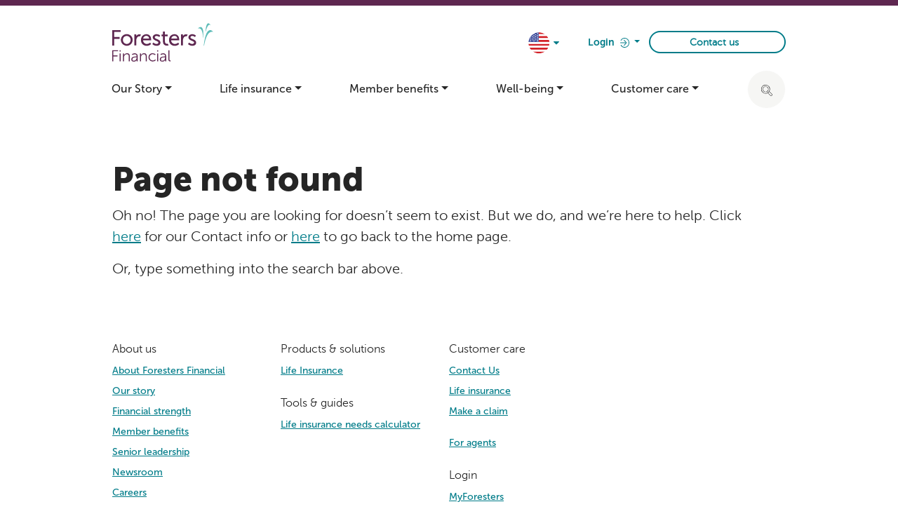

--- FILE ---
content_type: text/html; charset=utf-8
request_url: https://www.foresters.com/404-page-not-found?item=%2fproducts%2farticles%2fnew-article-list%2fforesters-difference&user=default%5cAnonymous&site=mvc_cd
body_size: 15701
content:

<!DOCTYPE html>
<html lang="en" xmlns="http://www.w3.org/1999/xhtml">
<head>

    
    <script src="/content/forestersmvc/js/lib.min.20251119.2.js" type="text/javascript"></script>
    
    
    <!-- BEGIN NOINDEX -->
    


    <title>Page not found page | Foresters Financial | US</title>

    <!-- END NOINDEX -->
    <link rel="shortcut icon" type="image/x-icon" href="/img/favicon.ico">
    <!--Meta-->
    <meta http-equiv="X-UA-Compatible" content="IE=Edge,chrome=1">
    <meta charset="utf-8">
    <meta name="viewport" content="width=device-width, initial-scale=1">
    





    
        <meta property="og:title" content="Foresters - Page not found" />
        <meta property="og:url" content="https://www.foresters.com/en/404-page-not-found" />

    


<link rel='alternate' href='https://www.foresters.com/en/404-page-not-found' hreflang='en-us'/><link rel='alternate' href='https://www.foresters.com/fr-ca/404-page-not-found' hreflang='fr-CA'/><link rel='alternate' href='https://www.foresters.com/en-gb/404-page-not-found' hreflang='en-GB'/><link rel='alternate' href='https://www.foresters.com/en-ca/404-page-not-found' hreflang='en-CA'/>
    <link rel="stylesheet" href="https://static.cloud.coveo.com/searchui/v2.5652/css/CoveoFullSearch.min.css">
    <link rel="stylesheet" type="text/css" href="/content/forestersmvc/css/forestersmvc.min.20251119.2.css" />
    

<!-- Header JavaScript-->

<link rel="alternate" hreflang="x-default" href="https://www.foresters.com/">
<script async="async" src="//consent.trustarc.com/notice?domain=foresters.com&c=teconsent&js=nj&noticeType=bb&text=true&gtm=1" crossorigin></script>
<!-- Google Tag Manager -->
<script>(function(w,d,s,l,i){w[l]=w[l]||[];w[l].push({'gtm.start':
new Date().getTime(),event:'gtm.js'});var f=d.getElementsByTagName(s)[0],
j=d.createElement(s),dl=l!='dataLayer'?'&l='+l:'';j.async=true;j.src=
'https://www.googletagmanager.com/gtm.js?id='+i+dl;f.parentNode.insertBefore(j,f);
})(window,document,'script','dataLayer','GTM-MWCC5DH');</script>
<!-- End Google Tag Manager -->

<style>
@media (max-width: 1024px) {
.container-856 {
    padding-right: 48px;
} }
@media (max-width: 576px) {
.container-856 {
    padding-right: 32px;
} }
.dropdown-menu.dropdown-menu-right.dropdown-login {
translate3d(-107px, 45px, 0px)!important;
min-width:13rem!important;
}
</style>
<!-- End Header JavaScript -->

    


        <link rel="canonical" href="https://www.foresters.com/en/404-page-not-found" />



</head>



<body>
    <!-- BEGIN NOINDEX -->
    <a class="visually-hidden visually-hidden-focusable" href="#mainContent" title="">Skip to main content</a>
    

<!-- Body JavaScript-->

<!-- Google Tag Manager (noscript) -->
<noscript><iframe src="https://www.googletagmanager.com/ns.html?id=GTM-MWCC5DH"
height="0" width="0" style="display:none;visibility:hidden"></iframe></noscript>
<!-- End Google Tag Manager (noscript) -->
<div id="consent_blackbar"></div>
<style>@media only screen and (max-width: 1040px) {
.homepage-parallax-container .hero .content-block .content .title.heading-1 {
    font-size: 165px;}}
</style>
<!-- End Body JavaScript -->

    


    


<header class="header">
    <div id="" class="headerplumbg">
    </div>
    <div class="header-container">
            <div class=" col-12 px-0 d-flex align-items-center" role="navigation">
                <!--Logo-->
                <div class="col-4 pl-0">
                    <div class="logo pull-left ml-4 ml-sm-0 ml-lg-0 ml-md-0 ml-xl-0">


    <div class=" col-lg-4 col-4 col-sm-3 pl-0">
        <div class="logo pull-left ml-4 ml-sm-0 ml-lg-0 ml-md-0 ml-xl-0">
<a href="/en/" >                    <img src="/-/media/forestersmvc/images/logos/ff-logo-eng.svg" alt="Foresters Financial" />
</a>        </div>
    </div>


                    </div>
                </div>
                <div class="col-8 pr-0 d-flex align-items-center justify-content-end">
                    <!--Country Options-->
                    <div class="profile country-select-wrapper header-item d-none d-md-block d-xl-block">
                        <div class="country-select">
                            <!--Default selection on page load or cookie setting-->
                            <div class="country-select__trigger">

                                <div class="flag" tabindex="0" aria-label="country dropdown" aria-haspopup="true" aria-controls="countrySelector" aria-expanded="false">
                                            <input type="hidden" id="hiSelRegionDesktop" value="en" />
                                            <input type="hidden" id="hiGeoLocationDesktop" value="en" />

                                    <img src="/-/media/membership/images/countries/en-us.svg" alt="" />
                                    <span class="fa fa-caret-down"></span>
                                </div>

                                <div class="country-options country-options-desktop" id="countrySelector">
                                    <ul aria-label="countrySelector">
                                        <!--locale code is used to show flags, available options are en-ca fr-ca, en-us, en-gb-->
                                            <li>
                                                <a href="https://www.foresters.com/en-ca" class="country-option " data-value="en-ca" tabindex="0">
                                                    <span>Canada: English</span>
                                                    <img src="/-/media/membership/images/countries/en-ca.svg" alt="" />
                                                </a>
                                            </li>
                                            <li>
                                                <a href="https://www.foresters.com/fr-ca" class="country-option " data-value="fr-ca" tabindex="0">
                                                    <span>Canada: Fran&#231;ais</span>
                                                    <img src="/-/media/membership/images/countries/fr-ca.svg" alt="" />
                                                </a>
                                            </li>
                                            <li>
                                                <a href="https://www.foresters.com/en-gb" class="country-option " data-value="en-gb" tabindex="0">
                                                    <span>United Kingdom</span>
                                                    <img src="/-/media/membership/images/countries/en-gb.svg" alt="" />
                                                </a>
                                            </li>
                                            <li>
                                                <a href="https://www.foresters.com/en" class="country-option selected" data-value="en" tabindex="0">
                                                    <span>United States</span>
                                                    <img src="/-/media/membership/images/countries/en-us.svg" alt="" />
                                                </a>
                                            </li>
                                    </ul>
                                </div>
                            </div>
                        </div>
                    </div>

                    <!--Login Options-->
                    <div class="btn-group login d-none d-md-block d-xl-block" role="group" name="Login dropdown" aria-label="Login dropdown">
                        <button type="button" class="btn dropdown-toggle regions" data-bs-toggle="dropdown" aria-haspopup="true" aria-expanded="false">
                            Login <img class="login-arrow" src="/content/forestersmvc/assets/login-arrow.svg" aria-hidden="true" alt="Login/HeaderLoginIconAltText" />
                        </button>

                        <ul class="dropdown-menu dropdown-menu-right dropdown-login" name="Login options" aria-label="Login options">
                                        <li class="dropdown-header" aria-hidden="true">For customers</li>
                                        <li class="dropdown-body">
<a href="https://my.foresters.com/en/login" target="_blank" rel="noopener noreferrer" >MyForesters</a>                                        </li>
                                        <li class="dropdown-header" aria-hidden="true">For agents</li>
                                        <li class="dropdown-body">
<a href="https://myezbiz.foresters.com" target="_blank" rel="noopener noreferrer" >ezbiz</a>                                        </li>
                                        <li class="dropdown-body">
<a href="https://ezbiz.foresters.com/en/agentregistration" >New Agent Registration</a>                                        </li>
                                        <li class="dropdown-header" aria-hidden="true">For employees</li>
                                        <li class="dropdown-body">
<a href="/en/careers/meaningful-work-that-makes-a-difference" >Employee portal</a>                                        </li>

                        </ul>


                    </div>
                    <!-- Country Modal -->
                    <div class="modal fade site-lang-alert-model ui-draggable in" tabindex="-1" role="dialog">
                        <div class="modal-dialog modal-lg" role="document">
                            <div class="modal-content" role="region" aria-label=Would you like to change countries?>
                                <div class="modal-body">

                                    <div class="row">
                                        <div class="col-md-12 message">
                                            <h4 class="heading-1">This content is for visitors from the <strong>United States</strong>.</h4>
                                            <a href="#" class="mb-3"><span class="btn btn-primaryv2 continue-button">Continue</span></a>
                                            <p class="mb-0 mt-4 sub-heading">To view content from another region, select an option below.</p>
                                        </div>
                                    </div>

                                    <div class="row">
                                        <div class="col-md-10 col-7 country-links d-md-flex d-xl-flex text-md-center">
                                                        <div class="col-md-4 country mb-3">
                                                            <span class="en-ca-flag">
                                                                <a href="https://www.foresters.com/en-ca" class="en-ca-flag">
                                                                    <img src="/-/media/membership/images/countries/en-ca.svg" alt="" />
                                                                    Canada: English
                                                                </a>
                                                            </span>
                                                        </div>
                                                        <div class="col-md-4 country mb-3">
                                                            <span class="fr-ca-flag">
                                                                <a href="https://www.foresters.com/fr-ca" class="fr-ca-flag">
                                                                    <img src="/-/media/membership/images/countries/fr-ca.svg" alt="" />
                                                                    Canada: Fran&#231;ais
                                                                </a>
                                                            </span>
                                                        </div>
                                                        <div class="col-md-4 country mb-3">
                                                            <span class="en-gb-flag">
                                                                <a href="https://www.foresters.com/en-gb" class="en-gb-flag">
                                                                    <img src="/-/media/membership/images/countries/en-gb.svg" alt="" />
                                                                    United Kingdom
                                                                </a>
                                                            </span>
                                                        </div>

                                        </div>
                                    </div>
                                </div><!-- body end -->
                            </div><!-- /.modal-content -->
                        </div><!-- /.modal-dialog -->
                    </div>




                <!--Connect btn lg-->
                <div class="ml-2 connect-btn-wrapper">
                    <a class="btn connect-btn" href="/en/contact-us">Contact us</a>
                </div>




                <button class="navbar-toggler d-md-none d-xl-none d-lg-none" type="button" data-bs-toggle="collapse" data-bs-target="#mainNav-mobile" aria-expanded="false" aria-label="Toggle navigation">
                    <ul class="hamburger">
                        <li></li>
                        <li></li>
                        <li></li>
                    </ul>
                </button>



                </div>
            </div>
    </div>
        <div class="mb-4 navbar-container">
            <nav class="navbar navbar-light bg-transparent navbar-expand-lg p-0" id="main_nav">
                <div class="row">
                    <div class="col-lg-12 col-12 navbar-collapse-wrapper desktop">
                        <div class="collapse d-flex justify-content-between" id="mainNav">
                            <!--Menu Links-->









<ul class=" navbar-nav ml-auto nav-fill ml-0">
            <li class="nav-item dropdown">

                    <a href="#" class="nav-link dropdown-toggle " role="button" data-bs-toggle="dropdown" id="#menuItemFullContent1desktop" aria-haspopup="true" aria-expanded="false">Our Story</a>
                <div class="dropdown-menu" aria-labelledby="#menuItemFullContent1desktop">

                    <div class="dropdown-menu-container d-md-flex align-items-start justify-content-between d-md-flex align-items-start justify-content-start">
                                <div>
                                    <ul class="dropdown-header list-group">
                                        
                                            <li>
                                                <a href="/en/about-us" class="dropdown-item pl-0" >About us</a>
                                                        <ul class="dash">
                <li>
                    <a href="/en/about-us/foresters150" class="dropdown-item d-inline pl-0" >150 years of Foresters</a>
                    
                </li>
        </ul>

                                            </li>
                                            <li>
                                                <a href="/en/member-benefits/member-governance" class="dropdown-item pl-0" >Member organization</a>
                                                
                                            </li>
                                            <li>
                                                <a href="/en/about-us/financial-strength" class="dropdown-item pl-0" >Financial strength</a>
                                                
                                            </li>
                                            <li>
                                                <a href="/en/purpose-and-sustainability" class="dropdown-item pl-0" >Purpose and sustainability</a>
                                                
                                            </li>
                                            <li>
                                                <a href="/en/about-us/senior-leadership" class="dropdown-item pl-0" >Senior leadership</a>
                                                
                                            </li>
                                    </ul>
                                </div>
                                <div>
                                    <ul class="dropdown-header list-group">
                                        
                                            <li>
                                                <a href="/en/about-us/newsroom" class="dropdown-item pl-0" >Newsroom</a>
                                                
                                            </li>
                                            <li>
                                                <a href="/en/careers" class="dropdown-item pl-0" >Corporate careers</a>
                                                        <ul class="dash">
                <li>
                    <a href="/en/careers/inclusion-diversity-and-equity" class="dropdown-item d-inline pl-0" >Inclusion, diversity and equity</a>
                    
                </li>
        </ul>

                                            </li>
                                            <li>
                                                <a href="/en/for-agents" class="dropdown-item pl-0" >Agent careers</a>
                                                
                                            </li>
                                    </ul>
                                </div>


                    </div>
                </div>
            </li>
            <li class="nav-item dropdown">

                    <a href="#" class="nav-link dropdown-toggle " role="button" data-bs-toggle="dropdown" id="#menuItemFullContent2desktop" aria-haspopup="true" aria-expanded="false">Life insurance</a>
                <div class="dropdown-menu" aria-labelledby="#menuItemFullContent2desktop">

                    <div class="dropdown-menu-container d-md-flex align-items-start justify-content-between d-md-flex align-items-start justify-content-start">
                                <div>
                                    <ul class="dropdown-header list-group">
                                        The basics
                                            <li>
                                                <a href="/en/life-insurance/life-insurance-101" class="dropdown-item pl-0" >Life insurance 101</a>
                                                
                                            </li>
                                            <li>
                                                <a href="/en/life-insurance/choosing-an-agent" class="dropdown-item pl-0" >Choosing an agent</a>
                                                
                                            </li>
                                            <li>
                                                <a href="/en/life-insurance" class="dropdown-item pl-0" >Compare products</a>
                                                
                                            </li>
                                    </ul>
                                </div>
                                <div>
                                    <ul class="dropdown-header list-group">
                                        Product overview
                                            <li>
                                                <a href="/en/life-insurance/term-life-insurance" class="dropdown-item pl-0" >Term life insurance</a>
                                                        <ul class="dash">
                <li>
                    <a href="/en/life-insurance/term-life-insurance/your-term" class="dropdown-item d-inline pl-0" >Your Term Level Term</a>
                    
                </li>
                <li>
                    <a href="/en/life-insurance/term-life-insurance/strong-foundation-term" class="dropdown-item d-inline pl-0" >Strong Foundation Non-med Term</a>
                    
                </li>
        </ul>

                                            </li>
                                            <li>
                                                <a href="/en/life-insurance/whole-life-insurance" class="dropdown-item pl-0" >Whole life insurance</a>
                                                        <ul class="dash">
                <li>
                    <a href="/en/life-insurance/whole-life-insurance/planright" class="dropdown-item d-inline pl-0" >PlanRight Whole Life</a>
                    
                </li>
                <li>
                    <a href="/en/life-insurance/whole-life-insurance/advantage-plus" class="dropdown-item d-inline pl-0" >Advantage Plus II Whole Life</a>
                    
                </li>
                <li>
                    <a href="/en/life-insurance/whole-life-insurance/foresters-live-well-plus" class="dropdown-item d-inline pl-0" >Foresters Live Well Plus Whole Life</a>
                    
                </li>
                <li>
                    <a href="/en/life-insurance/whole-life-insurance/brightfuture-childrens-whole-life" class="dropdown-item d-inline pl-0" >BrightFuture Children&#39;s Whole Life</a>
                    
                </li>
        </ul>

                                            </li>
                                            <li>
                                                <a href="/en/life-insurance/universal-life-insurance" class="dropdown-item pl-0" >Universal life</a>
                                                        <ul class="dash">
                <li>
                    <a href="/en/life-insurance/universal-life-insurance/smart-universal-life-insurance" class="dropdown-item d-inline pl-0" >SMART Universal Life Insurance</a>
                    
                </li>
        </ul>

                                            </li>
                                            <li>
                                                <a href="/en/life-insurance/accidental-death-term-insurance" class="dropdown-item pl-0" >Accidental death insurance</a>
                                                        <ul class="dash">
                <li>
                    <a href="/en/life-insurance/accidental-death-term-insurance/prepared-ii-aciddental-death-term-insurance" class="dropdown-item d-inline pl-0" >Prepared II Accidental Death Term</a>
                    
                </li>
        </ul>

                                            </li>
                                    </ul>
                                </div>
                                <div>
                                    <ul class="dropdown-header list-group">
                                        Tools and guides
                                            <li>
                                                <a href="/en/life-insurance/life-insurance-calculator" class="dropdown-item pl-0" >Life insurance needs calculator</a>
                                                
                                            </li>
                                    </ul>
                                </div>


                    </div>
                </div>
            </li>
            <li class="nav-item dropdown">

                    <a href="#" class="nav-link dropdown-toggle " role="button" data-bs-toggle="dropdown" id="#menuItemFullContent3desktop" aria-haspopup="true" aria-expanded="false">Member benefits</a>
                <div class="dropdown-menu" aria-labelledby="#menuItemFullContent3desktop">

                    <div class="dropdown-menu-container d-md-flex align-items-start justify-content-between d-md-flex align-items-start justify-content-start">
                                <div>
                                    <ul class="dropdown-header list-group">
                                        About our members
                                            <li>
                                                <a href="/en/member-benefits/get-more-with-membership" class="dropdown-item pl-0" >What is a member?</a>
                                                
                                            </li>
                                            <li>
                                                
                                                
                                            </li>
                                            <li>
                                                <a href="/en/member-benefits/member-governance" class="dropdown-item pl-0" >Member governance</a>
                                                
                                            </li>
                                            <li>
                                                <a href="/en/member-benefits/lifetime-achievement-award" class="dropdown-item pl-0" >Lifetime Achievement Award</a>
                                                
                                            </li>
                                    </ul>
                                </div>
                                <div>
                                    <ul class="dropdown-header list-group">
                                        Member benefits
                                            <li>
                                                <a href="/en/member-benefits" class="dropdown-item pl-0" >Overview</a>
                                                
                                            </li>
                                            <li>
                                                <a href="/en/member-benefits/community-grants" class="dropdown-item pl-0" >Community grants</a>
                                                
                                            </li>
                                            <li>
                                                <a href="/en/member-benefits/foresters-care" class="dropdown-item pl-0" >Foresters Care</a>
                                                
                                            </li>
                                            <li>
                                                <a href="/en/member-benefits/foresters-go" class="dropdown-item pl-0" >Foresters Go</a>
                                                
                                            </li>
                                            <li>
                                                <a href="/en/member-benefits/foresters-member-discounts" class="dropdown-item pl-0" >Foresters Member Discounts</a>
                                                
                                            </li>
                                            <li>
                                                <a href="/en/member-benefits/foresters-renew" class="dropdown-item pl-0" >Foresters Renew</a>
                                                
                                            </li>
                                            <li>
                                                <a href="/en/member-benefits/lawassure" class="dropdown-item pl-0" >LawAssure</a>
                                                
                                            </li>
                                            <li>
                                                <a href="/en/member-benefits/scholarships" class="dropdown-item pl-0" >Scholarships</a>
                                                        <ul class="dash">
                <li>
                    <a href="/en/member-benefits/scholarship-winners" class="dropdown-item d-inline pl-0" >Scholarship award recipients</a>
                    
                </li>
        </ul>

                                            </li>
                                    </ul>
                                </div>
                                <div>
                                    <ul class="dropdown-header list-group">
                                        MyForesters
                                            <li>
                                                <a href="/en/member-benefits/make-the-most-of-myforesters" class="dropdown-item pl-0" >Overview</a>
                                                
                                            </li>
                                            <li>
                                                <a href="https://my.foresters.com/en/benefits/all-my-benefits" class="dropdown-item pl-0" target="_blank" rel="noopener noreferrer" >Benefits</a>
                                                
                                            </li>
                                            <li>
                                                <a href="https://my.foresters.com/en/activities/member-activities" class="dropdown-item pl-0" target="_blank" rel="noopener noreferrer" >Activities</a>
                                                
                                            </li>
                                            <li>
                                                <a href="/en/member-benefits/myforesters-mobile-app" class="dropdown-item pl-0" >MyForesters App</a>
                                                
                                            </li>
                                    </ul>
                                </div>


                    </div>
                </div>
            </li>
            <li class="nav-item dropdown">

                    <a href="#" class="nav-link dropdown-toggle " role="button" data-bs-toggle="dropdown" id="#menuItemFullContent4desktop" aria-haspopup="true" aria-expanded="false">Well-being</a>
                <div class="dropdown-menu" aria-labelledby="#menuItemFullContent4desktop">

                    <div class="dropdown-menu-container d-md-flex align-items-start justify-content-between ">
                                <div>
                                    <ul class="dropdown-header list-group">
                                        
                                            <li>
                                                <a href="/en/well-being/empowering-healthy-living" class="dropdown-item pl-0" >Empowering healthy living</a>
                                                        <ul class="dash">
                <li>
                    <a href="/en/well-being/empowering-healthy-living/life-insurance-for-people-with-diabetes-2" class="dropdown-item d-inline pl-0" >Life insurance for people with diabetes</a>
                    
                </li>
                <li>
                    <a href="/en/well-being/empowering-healthy-living/national-diabetes-awareness-month" class="dropdown-item d-inline pl-0" >National Diabetes Awareness Month</a>
                    
                </li>
        </ul>

                                            </li>
                                    </ul>
                                </div>


                    </div>
                </div>
            </li>
            <li class="nav-item dropdown">

                    <a href="#" class="nav-link dropdown-toggle " role="button" data-bs-toggle="dropdown" id="#menuItemFullContent5desktop" aria-haspopup="true" aria-expanded="false">Customer care</a>
                <div class="dropdown-menu" aria-labelledby="#menuItemFullContent5desktop">

                    <div class="dropdown-menu-container d-md-flex align-items-start justify-content-between ">
                                <div>
                                    <ul class="dropdown-header list-group">
                                        
                                            <li>
                                                <a href="/en/customer-care?t=Yourinsurance_content" class="dropdown-item pl-0" >Life insurance FAQs</a>
                                                
                                            </li>
                                            <li>
                                                <a href="/en/customer-care/claims" class="dropdown-item pl-0" >Make a claim</a>
                                                
                                            </li>
                                            <li>
                                                <a href="/en/customer-care" class="dropdown-item pl-0" >Forms</a>
                                                
                                            </li>
                                            <li>
                                                <a href="/en/member-benefits/myforesters-mobile-app" class="dropdown-item pl-0" >MyForesters App</a>
                                                
                                            </li>
                                    </ul>
                                </div>


                    </div>
                </div>
            </li>
</ul>





<form class="global-search-form" action="/api/sitecore/ForestersMvcSearch/Search" method="post">
    <!-- Begin of search box -->
    <div class="search-button nav-btn ml-4 d-none d-sm-block d-xl-block">
        <div class="hidden-xs hidden-sm pull-left btn-search-div" tabindex="0">
            <button class="navSearch btn btn-search" type="button">
                <span class="visually-hidden">Click to expand search bar</span>
                <img src="/-/media/forestersmvc/icons/icon_search.svg?iar=0&amp;hash=6592580F54509B30C59A3CBBF88E012A" alt="" />
            </button>
        </div>
    </div>
    <div class="search search-lg">
            <input type="text" class="form-control form-rounded search-txt-box" placeholder="Search" aria-label="Text input">
            <div class="input-buttons d-flex">
                <span class="visually-hidden" aria-hidden="true">Click to expand search bar</span>
                <img src="/-/media/forestersmvc/icons/icon_search.svg?iar=0&amp;hash=6592580F54509B30C59A3CBBF88E012A" class="search-icon" alt="" aria-hidden="true" />
            <div tabindex="0" class="close-btn-div">
                <img src="/-/media/forestersmvc/icons/close-search.svg?iar=0&amp;hash=85529A85BFB658775E681C065FA4AD2A" class="closeButton" alt="" />
            </div>
            </div>
    </div>
    <div class="nav-btn search-wrapper d-xl-none d-sm-none d-xs-none d-lg-none mt-md-0 mt-3">
        <div class="search search-mobile">
            <input type="text" class="form-control form-rounded search-txt-box" placeholder="Search" aria-label="Text input">
            <div class="input-buttons">
                <span class="visually-hidden">Click to expand search bar</span>
                <img src="/-/media/forestersmvc/icons/icon_search.svg?iar=0&amp;hash=6592580F54509B30C59A3CBBF88E012A" class="search-icon" alt="" />
                <img src="/-/media/forestersmvc/icons/close-search.svg?iar=0&amp;hash=85529A85BFB658775E681C065FA4AD2A" class="closeButton" alt="" />
            </div>
        </div>
    </div>
</form>
<!-- End of search box -->
                        </div>
                    </div>
                    <!-- mobile menu -->
                    <div class="col-lg-12 col-12 navbar-collapse-wrapper mobile">
                        <div class="collapse" id="mainNav-mobile">
                            <!--Menu Links-->




<form class="global-search-form" action="/api/sitecore/ForestersMvcSearch/Search" method="post">
    <!-- Begin of search box -->
    <div class="search-button nav-btn ml-4 d-none d-sm-block d-xl-block">
        <div class="hidden-xs hidden-sm pull-left btn-search-div" tabindex="0">
            <button class="navSearch btn btn-search" type="button">
                <span class="visually-hidden">Click to expand search bar</span>
                <img src="/-/media/forestersmvc/icons/icon_search.svg?iar=0&amp;hash=6592580F54509B30C59A3CBBF88E012A" alt="" />
            </button>
        </div>
    </div>
    <div class="search search-lg">
            <input type="text" class="form-control form-rounded search-txt-box" placeholder="Search" aria-label="Text input">
            <div class="input-buttons d-flex">
                <span class="visually-hidden" aria-hidden="true">Click to expand search bar</span>
                <img src="/-/media/forestersmvc/icons/icon_search.svg?iar=0&amp;hash=6592580F54509B30C59A3CBBF88E012A" class="search-icon" alt="" aria-hidden="true" />
            <div tabindex="0" class="close-btn-div">
                <img src="/-/media/forestersmvc/icons/close-search.svg?iar=0&amp;hash=85529A85BFB658775E681C065FA4AD2A" class="closeButton" alt="" />
            </div>
            </div>
    </div>
    <div class="nav-btn search-wrapper d-xl-none d-sm-none d-xs-none d-lg-none mt-md-0 mt-3">
        <div class="search search-mobile">
            <input type="text" class="form-control form-rounded search-txt-box" placeholder="Search" aria-label="Text input">
            <div class="input-buttons">
                <span class="visually-hidden">Click to expand search bar</span>
                <img src="/-/media/forestersmvc/icons/icon_search.svg?iar=0&amp;hash=6592580F54509B30C59A3CBBF88E012A" class="search-icon" alt="" />
                <img src="/-/media/forestersmvc/icons/close-search.svg?iar=0&amp;hash=85529A85BFB658775E681C065FA4AD2A" class="closeButton" alt="" />
            </div>
        </div>
    </div>
</form>
<!-- End of search box -->





<ul class=" navbar-nav ml-auto nav-fill ml-0">
            <li class="nav-item dropdown">

                    <a href="#" class="nav-link dropdown-toggle " role="button" data-bs-toggle="dropdown" id="#menuItemFullContent1mobile" aria-haspopup="true" aria-expanded="false">Our Story</a>
                <div class="dropdown-menu" aria-labelledby="#menuItemFullContent1mobile">

                    <div class="dropdown-menu-container d-md-flex align-items-start justify-content-between d-md-flex align-items-start justify-content-start">
                                <div>
                                    <ul class="dropdown-header list-group">
                                        
                                            <li>
                                                <a href="/en/about-us" class="dropdown-item pl-0" >About us</a>
                                                        <ul class="dash">
                <li>
                    <a href="/en/about-us/foresters150" class="dropdown-item d-inline pl-0" >150 years of Foresters</a>
                    
                </li>
        </ul>

                                            </li>
                                            <li>
                                                <a href="/en/member-benefits/member-governance" class="dropdown-item pl-0" >Member organization</a>
                                                
                                            </li>
                                            <li>
                                                <a href="/en/about-us/financial-strength" class="dropdown-item pl-0" >Financial strength</a>
                                                
                                            </li>
                                            <li>
                                                <a href="/en/purpose-and-sustainability" class="dropdown-item pl-0" >Purpose and sustainability</a>
                                                
                                            </li>
                                            <li>
                                                <a href="/en/about-us/senior-leadership" class="dropdown-item pl-0" >Senior leadership</a>
                                                
                                            </li>
                                    </ul>
                                </div>
                                <div>
                                    <ul class="dropdown-header list-group">
                                        
                                            <li>
                                                <a href="/en/about-us/newsroom" class="dropdown-item pl-0" >Newsroom</a>
                                                
                                            </li>
                                            <li>
                                                <a href="/en/careers" class="dropdown-item pl-0" >Corporate careers</a>
                                                        <ul class="dash">
                <li>
                    <a href="/en/careers/inclusion-diversity-and-equity" class="dropdown-item d-inline pl-0" >Inclusion, diversity and equity</a>
                    
                </li>
        </ul>

                                            </li>
                                            <li>
                                                <a href="/en/for-agents" class="dropdown-item pl-0" >Agent careers</a>
                                                
                                            </li>
                                    </ul>
                                </div>


                    </div>
                </div>
            </li>
            <li class="nav-item dropdown">

                    <a href="#" class="nav-link dropdown-toggle " role="button" data-bs-toggle="dropdown" id="#menuItemFullContent2mobile" aria-haspopup="true" aria-expanded="false">Life insurance</a>
                <div class="dropdown-menu" aria-labelledby="#menuItemFullContent2mobile">

                    <div class="dropdown-menu-container d-md-flex align-items-start justify-content-between d-md-flex align-items-start justify-content-start">
                                <div>
                                    <ul class="dropdown-header list-group">
                                        The basics
                                            <li>
                                                <a href="/en/life-insurance/life-insurance-101" class="dropdown-item pl-0" >Life insurance 101</a>
                                                
                                            </li>
                                            <li>
                                                <a href="/en/life-insurance/choosing-an-agent" class="dropdown-item pl-0" >Choosing an agent</a>
                                                
                                            </li>
                                            <li>
                                                <a href="/en/life-insurance" class="dropdown-item pl-0" >Compare products</a>
                                                
                                            </li>
                                    </ul>
                                </div>
                                <div>
                                    <ul class="dropdown-header list-group">
                                        Product overview
                                            <li>
                                                <a href="/en/life-insurance/term-life-insurance" class="dropdown-item pl-0" >Term life insurance</a>
                                                        <ul class="dash">
                <li>
                    <a href="/en/life-insurance/term-life-insurance/your-term" class="dropdown-item d-inline pl-0" >Your Term Level Term</a>
                    
                </li>
                <li>
                    <a href="/en/life-insurance/term-life-insurance/strong-foundation-term" class="dropdown-item d-inline pl-0" >Strong Foundation Non-med Term</a>
                    
                </li>
        </ul>

                                            </li>
                                            <li>
                                                <a href="/en/life-insurance/whole-life-insurance" class="dropdown-item pl-0" >Whole life insurance</a>
                                                        <ul class="dash">
                <li>
                    <a href="/en/life-insurance/whole-life-insurance/planright" class="dropdown-item d-inline pl-0" >PlanRight Whole Life</a>
                    
                </li>
                <li>
                    <a href="/en/life-insurance/whole-life-insurance/advantage-plus" class="dropdown-item d-inline pl-0" >Advantage Plus II Whole Life</a>
                    
                </li>
                <li>
                    <a href="/en/life-insurance/whole-life-insurance/foresters-live-well-plus" class="dropdown-item d-inline pl-0" >Foresters Live Well Plus Whole Life</a>
                    
                </li>
                <li>
                    <a href="/en/life-insurance/whole-life-insurance/brightfuture-childrens-whole-life" class="dropdown-item d-inline pl-0" >BrightFuture Children&#39;s Whole Life</a>
                    
                </li>
        </ul>

                                            </li>
                                            <li>
                                                <a href="/en/life-insurance/universal-life-insurance" class="dropdown-item pl-0" >Universal life</a>
                                                        <ul class="dash">
                <li>
                    <a href="/en/life-insurance/universal-life-insurance/smart-universal-life-insurance" class="dropdown-item d-inline pl-0" >SMART Universal Life Insurance</a>
                    
                </li>
        </ul>

                                            </li>
                                            <li>
                                                <a href="/en/life-insurance/accidental-death-term-insurance" class="dropdown-item pl-0" >Accidental death insurance</a>
                                                        <ul class="dash">
                <li>
                    <a href="/en/life-insurance/accidental-death-term-insurance/prepared-ii-aciddental-death-term-insurance" class="dropdown-item d-inline pl-0" >Prepared II Accidental Death Term</a>
                    
                </li>
        </ul>

                                            </li>
                                    </ul>
                                </div>
                                <div>
                                    <ul class="dropdown-header list-group">
                                        Tools and guides
                                            <li>
                                                <a href="/en/life-insurance/life-insurance-calculator" class="dropdown-item pl-0" >Life insurance needs calculator</a>
                                                
                                            </li>
                                    </ul>
                                </div>


                    </div>
                </div>
            </li>
            <li class="nav-item dropdown">

                    <a href="#" class="nav-link dropdown-toggle " role="button" data-bs-toggle="dropdown" id="#menuItemFullContent3mobile" aria-haspopup="true" aria-expanded="false">Member benefits</a>
                <div class="dropdown-menu" aria-labelledby="#menuItemFullContent3mobile">

                    <div class="dropdown-menu-container d-md-flex align-items-start justify-content-between d-md-flex align-items-start justify-content-start">
                                <div>
                                    <ul class="dropdown-header list-group">
                                        About our members
                                            <li>
                                                <a href="/en/member-benefits/get-more-with-membership" class="dropdown-item pl-0" >What is a member?</a>
                                                
                                            </li>
                                            <li>
                                                
                                                
                                            </li>
                                            <li>
                                                <a href="/en/member-benefits/member-governance" class="dropdown-item pl-0" >Member governance</a>
                                                
                                            </li>
                                            <li>
                                                <a href="/en/member-benefits/lifetime-achievement-award" class="dropdown-item pl-0" >Lifetime Achievement Award</a>
                                                
                                            </li>
                                    </ul>
                                </div>
                                <div>
                                    <ul class="dropdown-header list-group">
                                        Member benefits
                                            <li>
                                                <a href="/en/member-benefits" class="dropdown-item pl-0" >Overview</a>
                                                
                                            </li>
                                            <li>
                                                <a href="/en/member-benefits/community-grants" class="dropdown-item pl-0" >Community grants</a>
                                                
                                            </li>
                                            <li>
                                                <a href="/en/member-benefits/foresters-care" class="dropdown-item pl-0" >Foresters Care</a>
                                                
                                            </li>
                                            <li>
                                                <a href="/en/member-benefits/foresters-go" class="dropdown-item pl-0" >Foresters Go</a>
                                                
                                            </li>
                                            <li>
                                                <a href="/en/member-benefits/foresters-member-discounts" class="dropdown-item pl-0" >Foresters Member Discounts</a>
                                                
                                            </li>
                                            <li>
                                                <a href="/en/member-benefits/foresters-renew" class="dropdown-item pl-0" >Foresters Renew</a>
                                                
                                            </li>
                                            <li>
                                                <a href="/en/member-benefits/lawassure" class="dropdown-item pl-0" >LawAssure</a>
                                                
                                            </li>
                                            <li>
                                                <a href="/en/member-benefits/scholarships" class="dropdown-item pl-0" >Scholarships</a>
                                                        <ul class="dash">
                <li>
                    <a href="/en/member-benefits/scholarship-winners" class="dropdown-item d-inline pl-0" >Scholarship award recipients</a>
                    
                </li>
        </ul>

                                            </li>
                                    </ul>
                                </div>
                                <div>
                                    <ul class="dropdown-header list-group">
                                        MyForesters
                                            <li>
                                                <a href="/en/member-benefits/make-the-most-of-myforesters" class="dropdown-item pl-0" >Overview</a>
                                                
                                            </li>
                                            <li>
                                                <a href="https://my.foresters.com/en/benefits/all-my-benefits" class="dropdown-item pl-0" target="_blank" rel="noopener noreferrer" >Benefits</a>
                                                
                                            </li>
                                            <li>
                                                <a href="https://my.foresters.com/en/activities/member-activities" class="dropdown-item pl-0" target="_blank" rel="noopener noreferrer" >Activities</a>
                                                
                                            </li>
                                            <li>
                                                <a href="/en/member-benefits/myforesters-mobile-app" class="dropdown-item pl-0" >MyForesters App</a>
                                                
                                            </li>
                                    </ul>
                                </div>


                    </div>
                </div>
            </li>
            <li class="nav-item dropdown">

                    <a href="#" class="nav-link dropdown-toggle " role="button" data-bs-toggle="dropdown" id="#menuItemFullContent4mobile" aria-haspopup="true" aria-expanded="false">Well-being</a>
                <div class="dropdown-menu" aria-labelledby="#menuItemFullContent4mobile">

                    <div class="dropdown-menu-container d-md-flex align-items-start justify-content-between ">
                                <div>
                                    <ul class="dropdown-header list-group">
                                        
                                            <li>
                                                <a href="/en/well-being/empowering-healthy-living" class="dropdown-item pl-0" >Empowering healthy living</a>
                                                        <ul class="dash">
                <li>
                    <a href="/en/well-being/empowering-healthy-living/life-insurance-for-people-with-diabetes-2" class="dropdown-item d-inline pl-0" >Life insurance for people with diabetes</a>
                    
                </li>
                <li>
                    <a href="/en/well-being/empowering-healthy-living/national-diabetes-awareness-month" class="dropdown-item d-inline pl-0" >National Diabetes Awareness Month</a>
                    
                </li>
        </ul>

                                            </li>
                                    </ul>
                                </div>


                    </div>
                </div>
            </li>
            <li class="nav-item dropdown">

                    <a href="#" class="nav-link dropdown-toggle " role="button" data-bs-toggle="dropdown" id="#menuItemFullContent5mobile" aria-haspopup="true" aria-expanded="false">Customer care</a>
                <div class="dropdown-menu" aria-labelledby="#menuItemFullContent5mobile">

                    <div class="dropdown-menu-container d-md-flex align-items-start justify-content-between ">
                                <div>
                                    <ul class="dropdown-header list-group">
                                        
                                            <li>
                                                <a href="/en/customer-care?t=Yourinsurance_content" class="dropdown-item pl-0" >Life insurance FAQs</a>
                                                
                                            </li>
                                            <li>
                                                <a href="/en/customer-care/claims" class="dropdown-item pl-0" >Make a claim</a>
                                                
                                            </li>
                                            <li>
                                                <a href="/en/customer-care" class="dropdown-item pl-0" >Forms</a>
                                                
                                            </li>
                                            <li>
                                                <a href="/en/member-benefits/myforesters-mobile-app" class="dropdown-item pl-0" >MyForesters App</a>
                                                
                                            </li>
                                    </ul>
                                </div>


                    </div>
                </div>
            </li>
</ul>






                            <!--Login Options-->
                            <ul class="navbar-nav ml-auto nav-fill ml-0">
                                <li class="nav-item dropdown">
                                    <a class="nav-link dropdown-toggle" href="#" id="customerCare" role="button" data-bs-toggle="dropdown" aria-haspopup="true" aria-expanded="false">Log in</a>

                                    <ul class="dropdown-menu dropdown-menu-right dropdown-login" name="Login options" aria-label="Login options">

                                                <li class="dropdown-header">For customers</li>
                                                    <li class="dropdown-body">
<a href="https://my.foresters.com/en/login" target="_blank" rel="noopener noreferrer" >MyForesters</a>                                                    </li>
                                                <li class="dropdown-header">For agents</li>
                                                    <li class="dropdown-body">
<a href="https://myezbiz.foresters.com" target="_blank" rel="noopener noreferrer" >ezbiz</a>                                                    </li>
                                                    <li class="dropdown-body">
<a href="https://ezbiz.foresters.com/en/agentregistration" >New Agent Registration</a>                                                    </li>
                                                <li class="dropdown-header">For employees</li>
                                                    <li class="dropdown-body">
<a href="/en/careers/meaningful-work-that-makes-a-difference" >Employee portal</a>                                                    </li>

                                    </ul>

                                </li>
                            </ul>
                            <!--Country Options-->
                            <ul class="navbar-nav ml-auto nav-fill ml-0">
                                <li class="nav-item dropdown">
                                    <div class="country-select-wrapper header-item d-block  d-md-none d-xl-none">
                                        <div class="country-select">
                                            <!--Default selection on page load or cookie setting-->
                                            <div class="country-select__trigger">
                                                <div class="flag">
                                                            <input type="hidden" id="hiSelRegionMobile" value="en" />
                                                            <input type="hidden" id="hiGeoLocationMobile" value="en" />

                                                    <img src="/-/media/membership/images/countries/en-us.svg" alt="" />
                                                    <span class="fa fa-caret-down"></span>
                                                </div>
                                            </div>
                                            <div class="country-options">
                                                <!--locale code is used to show flags, available options are en-ca fr-ca, en-us, en-gb-->
                                                    <a href="https://www.foresters.com/en-ca" class="country-option " data-value="en-ca">
                                                        <span>Canada: English</span>
                                                        <img src="/-/media/membership/images/countries/en-ca.svg" alt="" />
                                                    </a>
                                                    <a href="https://www.foresters.com/fr-ca" class="country-option " data-value="fr-ca">
                                                        <span>Canada: Fran&#231;ais</span>
                                                        <img src="/-/media/membership/images/countries/fr-ca.svg" alt="" />
                                                    </a>
                                                    <a href="https://www.foresters.com/en-gb" class="country-option " data-value="en-gb">
                                                        <span>United Kingdom</span>
                                                        <img src="/-/media/membership/images/countries/en-gb.svg" alt="" />
                                                    </a>
                                                    <a href="https://www.foresters.com/en" class="country-option selected" data-value="en">
                                                        <span>United States</span>
                                                        <img src="/-/media/membership/images/countries/en-us.svg" alt="" />
                                                    </a>
                                            </div>
                                        </div>
                                    </div>

                                </li>
                            </ul>
                        </div>
                    </div>
                </div>
            </nav>

        </div>

</header>
<div class="clearfix"></div>
    <!-- END NOINDEX -->
    <main id="mainContent">
        



<div class="full-width-container">

    <h1>Page not found</h1>    <div class="htag-5">
<p>Oh no! The page you are looking for doesn&rsquo;t seem to exist. But we do, and we&rsquo;re here to help. Click <a href="/en/contact-us">here</a>&nbsp;for our Contact info or <a href="/en/">here</a>&nbsp;to go back to the home page.</p>
<p>Or, type something into the search bar above.</p>
</div>
</div>

    </main>
    <!-- BEGIN NOINDEX -->
    


<footer class="footer">
        <div class="d-sm-block d-md-none">






    <div class="logo">


<a href="https://www.foresters.com/" class="" >            <img src="/-/media/forestersmvc/images/logos/ff-logo-eng.svg" alt="Foresters Financial" />
</a>

    </div>



    <div class="accordion" id="footerNav">
        <div class="d-none is-authenticated">


    <div class="card">
        <div id="heading1">
            <button class="accordion__link mb-0 collapsed" type="button" data-bs-toggle="collapse" data-bs-target="#column1" aria-expanded="false">
                Contact Us
            </button>
        </div>
        <div id="column1" class="collapse" aria-labelledby="heading1" data-bs-parent="#footerNav">
                        <div class="card-body">
                                <div class="sub-heading">Technical support</div>
                            





<a href="tel:+18008281540" class="" >800-828-1540</a>
<p class="hours">Monday to Friday from <br />
9 a.m. to 6 p.m. ET</p>

<a href="mailto:service@foresters.com" class="" >service@foresters.com</a>

                        </div>
        </div>
    </div>


    <div class="card">
        <div id="heading2">
            <button class="accordion__link mb-0 collapsed" type="button" data-bs-toggle="collapse" data-bs-target="#column2" aria-expanded="false">
                Legal
            </button>
        </div>
        <div id="column2" class="collapse" aria-labelledby="heading2" data-bs-parent="#footerNav">
                <div class="card-body">




<a href="/en/legal">Legal</a>
<a href="/en/legal">Privacy</a>
<a href="#" class="multi-ccm"> Cookie preferences</a>
<a rel="noopener noreferrer" href="https://my.foresters.com" target="_blank" title="Opens in new tab">My Foresters</a>
<a href="/en/legal">Accessibility</a>
<a href="/en/contact-us">Contact Us</a>
<a rel="noopener noreferrer" href="https://ezbiz.foresters.com" target="_blank" title="Opens in new tab">ezbiz</a>
<a href="/en/site-index">Site Map</a>&nbsp;
<p>The products and services described in this website are for U.S. residents only.</p>
<p>
The information contained herein is not intended as a recommendation of a specific security or investment strategy. Rather, it is intended to be general and informational in nature. Speak with your Representative to discuss your specific situation and financial goals.</p>
<p data-pm-slice="1 1 []">Foresters Financial&trade; has helped people protect their family&rsquo;s financial future for over 150 years. Alongside offering life insurance in the US and Canada and life insurance and savings solutions in the UK, Foresters partners with members to help them do more of the good they want to do. Foresters Financial member benefits are non-contractual, subject to benefit specific eligibility requirements, definitions and limitations and may be changed or canceled without notice or are no longer available.</p>
<p>
Foresters Financial, Foresters, Foresters Care, Foresters Renew, and Helping Is Who We Are are trade names and trademarks of The Independent Order of Foresters (a fraternal benefit society, 789 Don Mills Rd, Toronto, ON Canada M3C 1T9) and its subsidiaries, including Foresters Life Insurance Company.</p>
                </div>
        </div>
    </div>
        </div>
    </div>


    <div class="social-links">
        <div class="social-wrapper">


<a href="https://www.facebook.com/Foresters" class="" target="_blank" rel="noopener noreferrer" >            <img src="/-/media/membership/images/footer/facebook.svg" alt="Facebook" />
</a>


<a href="https://twitter.com/weareforesters" class="" target="_blank" rel="noopener noreferrer" >            <img src="/-/media/membership/images/footer/pinterest1.svg" alt="Pinterest icon" />
</a>


<a href="https://www.linkedin.com/company/foresters/" class="" target="_blank" rel="noopener noreferrer" >            <img src="/-/media/membership/images/footer/linkedin.svg" alt="Linkedin" />
</a>


<a href="https://www.instagram.com/forestersfinancial" class="" target="_blank" rel="noopener noreferrer" >            <img src="/-/media/membership/images/footer/instagram.svg" alt="Instagram" />
</a>
        </div>
    </div>


        </div>

        <div class="d-none d-md-block">
                <div class="wrapper ">



        <div class="column">




    <div class="card">
    <div class="content">
                <div class="card-body">
                        <div class="sub-heading">About us</div>

                        <ul>
                                    <li>


<a href="/en/about-us" class="" >About Foresters Financial</a>

                                    </li>
                                    <li>


<a href="/en/about-us/our-story" class="" >Our story</a>

                                    </li>
                                    <li>


<a href="/en/about-us/financial-strength" class="" >Financial strength</a>

                                    </li>
                                    <li>


<a href="/en/member-benefits" class="" >Member benefits</a>

                                    </li>
                                    <li>


<a href="/en/about-us/senior-leadership" class="" >Senior leadership</a>

                                    </li>
                                    <li>


<a href="/en/about-us/newsroom" class="" >Newsroom</a>

                                    </li>
                                    <li>


<a href="/en/careers" class="" >Careers</a>

                                    </li>
                        </ul>

                </div>
    </div>
    </div>


        </div>
        <div class="column">




    <div class="card">
    <div class="content">
                <div class="card-body">
                        <div class="sub-heading">Products &amp; solutions</div>

                        <ul>
                                    <li>


<a href="/en/life-insurance" class="" >Life Insurance</a>

                                    </li>
                        </ul>

                </div>
                <div class="card-body">
                        <div class="sub-heading">Tools &amp; guides</div>

                        <ul>
                                    <li>


<a href="/en/life-insurance/life-insurance-calculator" class="" >Life insurance needs calculator</a>

                                    </li>
                        </ul>

                </div>
    </div>
    </div>


        </div>
        <div class="column">




    <div class="card">
    <div class="content">
                <div class="card-body">
                        <div class="sub-heading">Customer care</div>

                        <ul>
                                    <li>


<a href="/en/contact-us" class="" >Contact Us</a>

                                    </li>
                                    <li>


<a href="/en/customer-care" class="" title="FAQs" >Life insurance</a>

                                    </li>
                                    <li>


<a href="/en/customer-care/claims" class="" >Make a claim</a>

                                    </li>
                        </ul>

                </div>
                <div class="card-body">

                        <ul>
                                    <li>


<a href="/en/for-agents" class="" >For agents</a>

                                    </li>
                        </ul>

                </div>
                <div class="card-body">
                        <div class="sub-heading">Login</div>

                        <ul>
                                    <li>


<a href="https://my.foresters.com/en/login" class="" target="_blank" rel="noopener noreferrer" >MyForesters</a>

                                    </li>
                                    <li>


<a href="https://ezbiz.foresters.com" class="" target="_blank" rel="noopener noreferrer" >ezbiz</a>

                                    </li>
                        </ul>

                </div>
    </div>
    </div>


        </div>
        <div class="column">




        </div>

                </div>
                <div class="wrapper ">






    <div class="logo">


<a href="/en/" class="" title="Homepage" >            <img src="/-/media/forestersmvc/images/logos/ff-logo-eng.svg" alt="Foresters Financial" />
</a>

    </div>


    <div class="social-links">
        <div class="social-wrapper">


<a href="https://www.facebook.com/Foresters" class="" target="_blank" rel="noopener noreferrer" >            <img src="/-/media/membership/images/footer/facebook.svg" alt="Facebook" />
</a>


<a href="https://www.pinterest.ca/forestersfinancial/" class="" target="_blank" rel="noopener noreferrer" >            <img src="/-/media/membership/images/footer/pinterest1.svg" alt="Pinterest icon" />
</a>


<a href="https://www.linkedin.com/company/foresters/" class="" target="_blank" rel="noopener noreferrer" >            <img src="/-/media/membership/images/footer/linkedin.svg" alt="Linkedin" />
</a>


<a href="https://www.instagram.com/forestersfinancial" class="" target="_blank" rel="noopener noreferrer" >            <img src="/-/media/membership/images/footer/instagram.svg" alt="Instagram" />
</a>
        </div>
    </div>


                </div>
                <div class="wrapper legal pb-3 pt-3">




    <div class="card">
        <div class="card-body">
            <a href="/en/legal">Legal &amp; Privacy</a>
<span id="teconsent"> </span>
<a href="/en/legal">Accessibility</a>
<a href="/en/contact-us">Contact Us</a>
<a rel="noopener noreferrer" href="https://my.foresters.com/en" target="_blank" title="Opens in new tab">MyForesters</a>
<a rel="noopener noreferrer" href="https://ezbiz.foresters.com" target="_blank" title="Opens in new tab">ezbiz</a>
<a href="/en/site-index">Site Map</a>
<p>The products and services described in this website are for U.S. residents only.</p>
<p>
The information contained herein is not intended as a recommendation of a specific security or investment strategy. Rather, it is intended to be general and informational in nature. Speak with your Representative to discuss your specific situation and financial goals.</p>
<p>
</p>
<p>Foresters Financial&trade; has helped people protect their family&rsquo;s financial future for over 150 years. Alongside offering life insurance in the US and Canada and life insurance and savings solutions in the UK, Foresters partners with members to help them do more of the good they want to do. Foresters Financial member benefits are non-contractual, subject to benefit specific <a rel="noopener noreferrer" href="https://www.foresters.com/-/media/foresters/documents/pdfs/us/member-benefit-eligibility.pdf" target="_blank" style="padding: 0px; border: none;">eligibility requirements</a>, <a href="/-/media/foresters/documents/pdfs/us/member-benenefit-definition-of-terms.pdf" style="padding: 0px; border: none;" target="_blank">definitions</a>&nbsp;and limitations and may be changed or canceled without notice or are no longer available.</p>
<p>
Foresters Financial, Foresters, Helping Is Who We Are, Foresters Care, Foresters Moments, Foresters Renew, Foresters Member Discounts, Foresters Go and the Foresters Go logo are trade names and/or trademarks of The Independent Order of Foresters (a fraternal benefit society, 789 Don Mills Road, Toronto, ON, Canada M3C 1T9) and its subsidiaries.
</p>
        </div>
    </div>


                </div>
        </div>
</footer>

    <!-- END NOINDEX -->

    <!--The css files were removed from this file and inserted into the proper locations within the head element-->

<script class="coveo-script" type="text/javascript" src='https://static.cloud.coveo.com/searchui/v2.10116/js/CoveoJsSearch.Lazy.min.js'></script>
<script class="coveo-for-sitecore-script" type="text/javascript" src='https://static.cloud.coveo.com/coveoforsitecore/ui/v0.64.7/js/CoveoForSitecore.Lazy.min.js'></script>
<script type="text/javascript" src="https://static.cloud.coveo.com/searchui/v2.10116/js/cultures/en.js"></script>

<div>


    
    
    <!-- Resources -->
    <div id="SearchResourcesProperties_a30e2f55914f4b46b1e96a828010383c"
         class="CoveoForSitecoreContext"
           data-sc-should-have-analytics-component='true'
  data-sc-analytics-enabled='true'
  data-sc-current-language='en'
  data-prebind-sc-language-field-name='fieldTranslator'
  data-sc-language-field-name='_language'
  data-sc-labels='{&quot;Created&quot; : &quot;Created&quot; , &quot;Created By&quot; : &quot;Created by&quot; , &quot;Creation Time&quot; : &quot;Creation time.&quot; , &quot;Language&quot; : &quot;Language&quot; , &quot;Last Time Modified&quot; : &quot;Last time modified.&quot; , &quot;Template&quot; : &quot;Template&quot; , &quot;Uniform resource identifier&quot; : &quot;URI&quot; , &quot;Updated By&quot; : &quot;Updated by&quot; , &quot;Ascending&quot; : &quot;Ascending&quot; , &quot;Descending&quot; : &quot;Descending&quot; , &quot;If the problem persists contact the administrator.&quot; : &quot;If the problem persists contact the administrator.&quot; , &quot;Search is currently unavailable&quot; : &quot;Oops! Something went wrong on the server.&quot;}'
  data-sc-maximum-age='900000'
  data-sc-page-name='404-page-not-found'
  data-sc-page-name-full-path='/sitecore/content/ForestersMvc/Home/404-page-not-found'
  data-sc-index-source-name='sc10_prod_coveo_web_index'
  data-sc-is-in-experience-editor='false'
  data-sc-is-user-anonymous='true'
  data-sc-item-uri='sitecore://web/{F0B41A7F-6D50-4EA3-98D5-B9A206BC2926}?lang=en&amp;ver=1'
  data-sc-item-id='f0b41a7f-6d50-4ea3-98d5-b9a206bc2926'
  data-prebind-sc-latest-version-field-name='fieldTranslator'
  data-sc-latest-version-field-name='_latestversion'
  data-sc-rest-endpoint-uri='/coveo/rest'
  data-sc-analytics-endpoint-uri='/coveo/rest/ua'
  data-sc-site-name='mvc_cd'
  data-sc-field-prefix='f'
  data-sc-field-suffix='9021'
  data-sc-prefer-source-specific-fields='false'
  data-sc-external-fields='[{&quot;fieldName&quot;:&quot;permanentid&quot;,&quot;shouldEscape&quot;:false}]'
  data-sc-source-specific-fields='[{&quot;fieldName&quot;:&quot;attachmentparentid&quot;},{&quot;fieldName&quot;:&quot;author&quot;},{&quot;fieldName&quot;:&quot;clickableuri&quot;},{&quot;fieldName&quot;:&quot;collection&quot;},{&quot;fieldName&quot;:&quot;concepts&quot;},{&quot;fieldName&quot;:&quot;date&quot;},{&quot;fieldName&quot;:&quot;filetype&quot;},{&quot;fieldName&quot;:&quot;indexeddate&quot;},{&quot;fieldName&quot;:&quot;isattachment&quot;},{&quot;fieldName&quot;:&quot;language&quot;},{&quot;fieldName&quot;:&quot;printableuri&quot;},{&quot;fieldName&quot;:&quot;rowid&quot;},{&quot;fieldName&quot;:&quot;size&quot;},{&quot;fieldName&quot;:&quot;source&quot;},{&quot;fieldName&quot;:&quot;topparent&quot;},{&quot;fieldName&quot;:&quot;topparentid&quot;},{&quot;fieldName&quot;:&quot;transactionid&quot;},{&quot;fieldName&quot;:&quot;uri&quot;},{&quot;fieldName&quot;:&quot;urihash&quot;}]'
>
    </div>
    <script type="text/javascript">
        var endpointConfiguration = {
            itemUri: "sitecore://web/{F0B41A7F-6D50-4EA3-98D5-B9A206BC2926}?lang=en&amp;ver=1",
            siteName: "mvc_cd",
            restEndpointUri: "/coveo/rest"
        };
        if (typeof (CoveoForSitecore) !== "undefined") {
            CoveoForSitecore.SearchEndpoint.configureSitecoreEndpoint(endpointConfiguration);
            CoveoForSitecore.version = "5.0.1368.1";
            var context = document.getElementById("SearchResourcesProperties_a30e2f55914f4b46b1e96a828010383c");
            if (!!context) {
                CoveoForSitecore.Context.configureContext(context);
            }
        }
    </script>
</div>
    <script src="/content/forestersmvc/js/forestersmvc.min.20251119.2.js" type="text/javascript"></script>

    
    <script type="text/javascript">
        $(function () {
            if ($('#fxb_640619a3-426d-4d72-bd79-2fef8089c84c_Fields_790bc196-5c53-4fba-8b5e-dd08e82d2c61__Value').children("option:selected").val() != '{399EFBBD-05BD-4035-AF6D-82A0F079D086}') {
                //en
                $('[name="fxb.640619a3-426d-4d72-bd79-2fef8089c84c.7752f768-9925-4e0e-b9be-fe66577c8b52"]').show();
                $('[name="fxb.640619a3-426d-4d72-bd79-2fef8089c84c.f68f85b0-e9ca-4abf-a036-90e6f25ae560"]').hide();

                //en-ca
                $('[name="fxb.db975089-359d-4784-be7f-c64a699772c8.f68f85b0-e9ca-4abf-a036-90e6f25ae560"]').hide();
                $('[name="fxb.db975089-359d-4784-be7f-c64a699772c8.7752f768-9925-4e0e-b9be-fe66577c8b52"]').show();

                //fr-ca
                $('[name="fxb.72c36bd8-8437-46f2-8962-7f7ae24612a3.f68f85b0-e9ca-4abf-a036-90e6f25ae560"]').hide();
                $('[name="fxb.72c36bd8-8437-46f2-8962-7f7ae24612a3.7752f768-9925-4e0e-b9be-fe66577c8b52"]').show();

            }
            else if ($('#fxb_640619a3-426d-4d72-bd79-2fef8089c84c_Fields_790bc196-5c53-4fba-8b5e-dd08e82d2c61__Value').children("option:selected").val() != '{E0178397-C785-4B06-B7E4-01D4D3D69153}') {
                //en
                $('[name="fxb.640619a3-426d-4d72-bd79-2fef8089c84c.f68f85b0-e9ca-4abf-a036-90e6f25ae560"]').show();
                $('[name="fxb.640619a3-426d-4d72-bd79-2fef8089c84c.7752f768-9925-4e0e-b9be-fe66577c8b52"]').hide();

                //en-ca
                $('[name="fxb.db975089-359d-4784-be7f-c64a699772c8.f68f85b0-e9ca-4abf-a036-90e6f25ae560"]').show();
                $('[name="fxb.db975089-359d-4784-be7f-c64a699772c8.7752f768-9925-4e0e-b9be-fe66577c8b52"]').hide();

                //fr-ca
                $('[name="fxb.72c36bd8-8437-46f2-8962-7f7ae24612a3.f68f85b0-e9ca-4abf-a036-90e6f25ae560"]').show();
                $('[name="fxb.72c36bd8-8437-46f2-8962-7f7ae24612a3.7752f768-9925-4e0e-b9be-fe66577c8b52"]').hide();

            }
            $('#fxb_640619a3-426d-4d72-bd79-2fef8089c84c_Fields_790bc196-5c53-4fba-8b5e-dd08e82d2c61__Value').on('change', function (e) {
                if ($(this).children('option:selected').val() != '{399EFBBD-05BD-4035-AF6D-82A0F079D086}') {
                    //en
                    $('[name="fxb.640619a3-426d-4d72-bd79-2fef8089c84c.7752f768-9925-4e0e-b9be-fe66577c8b52"]').show();
                    $('[name="fxb.640619a3-426d-4d72-bd79-2fef8089c84c.f68f85b0-e9ca-4abf-a036-90e6f25ae560"]').hide();

                    //en-ca
                    $('[name="fxb.db975089-359d-4784-be7f-c64a699772c8.f68f85b0-e9ca-4abf-a036-90e6f25ae560"]').hide();
                    $('[name="fxb.db975089-359d-4784-be7f-c64a699772c8.7752f768-9925-4e0e-b9be-fe66577c8b52"]').show();

                    //fr-ca
                    $('[name="fxb.72c36bd8-8437-46f2-8962-7f7ae24612a3.f68f85b0-e9ca-4abf-a036-90e6f25ae560"]').hide();
                    $('[name="fxb.72c36bd8-8437-46f2-8962-7f7ae24612a3.7752f768-9925-4e0e-b9be-fe66577c8b52"]').show();
                }
                else if ($(this).children('option:selected').val() != '{E0178397-C785-4B06-B7E4-01D4D3D69153}') {
                    //en
                    $('[name="fxb.640619a3-426d-4d72-bd79-2fef8089c84c.f68f85b0-e9ca-4abf-a036-90e6f25ae560"]').show();
                    $('[name="fxb.640619a3-426d-4d72-bd79-2fef8089c84c.7752f768-9925-4e0e-b9be-fe66577c8b52"]').hide();

                    //en-ca
                    $('[name="fxb.db975089-359d-4784-be7f-c64a699772c8.f68f85b0-e9ca-4abf-a036-90e6f25ae560"]').show();
                    $('[name="fxb.db975089-359d-4784-be7f-c64a699772c8.7752f768-9925-4e0e-b9be-fe66577c8b52"]').hide();

                    //fr-ca
                    $('[name="fxb.72c36bd8-8437-46f2-8962-7f7ae24612a3.f68f85b0-e9ca-4abf-a036-90e6f25ae560"]').show();
                    $('[name="fxb.72c36bd8-8437-46f2-8962-7f7ae24612a3.7752f768-9925-4e0e-b9be-fe66577c8b52"]').hide();
                }
            })
        });

    </script>
</body>

</html>

--- FILE ---
content_type: text/css
request_url: https://www.foresters.com/content/forestersmvc/css/forestersmvc.min.20251119.2.css
body_size: 68621
content:
@charset "UTF-8";
/*! normalize-scss | MIT/GPLv2 License | bit.ly/normalize-scss */
html{line-height:1.15;-ms-text-size-adjust:100%;-webkit-text-size-adjust:100%}body{margin:0}article,aside,details,figcaption,figure,footer,header,main,menu,nav,section{display:block}.h1,h1{font-size:2em;margin:.67em 0}figure{margin:1em 40px}hr{-webkit-box-sizing:content-box;box-sizing:content-box;height:0;overflow:visible}code,kbd,pre,samp{font-family:monospace,monospace;font-size:1em}a{background-color:transparent;-webkit-text-decoration-skip:objects}abbr[title]{border-bottom:none;-webkit-text-decoration:underline dotted;text-decoration:underline dotted}b,strong{font-weight:bolder}dfn{font-style:italic}.mark,mark{background-color:#ff0;color:#000}.small,small{font-size:80%}sub,sup{font-size:75%;line-height:0;position:relative;vertical-align:baseline}sub{bottom:-.25em}sup{top:-.5em}audio,canvas,video{display:inline-block}audio:not([controls]){display:none;height:0}img{border-style:none}svg:not(:root){overflow:hidden}button,input,optgroup,select,textarea{font-family:sans-serif;font-size:100%;line-height:1.15;margin:0}button,input{overflow:visible}button,select{text-transform:none}[type=reset],[type=submit],button,html [type=button]{-webkit-appearance:button}[type=button]::-moz-focus-inner,[type=reset]::-moz-focus-inner,[type=submit]::-moz-focus-inner,button::-moz-focus-inner{border-style:none;padding:0}[type=button]:-moz-focusring,[type=reset]:-moz-focusring,[type=submit]:-moz-focusring,button:-moz-focusring{outline:1px dotted ButtonText}[type=checkbox],[type=radio]{-webkit-box-sizing:border-box;box-sizing:border-box;padding:0}[type=number]::-webkit-inner-spin-button,[type=number]::-webkit-outer-spin-button{height:auto}[type=search]{-webkit-appearance:textfield;outline-offset:-2px}[type=search]::-webkit-search-cancel-button,[type=search]::-webkit-search-decoration{-webkit-appearance:none}::-webkit-file-upload-button{-webkit-appearance:button;font:inherit}fieldset{padding:.35em .75em .625em}legend{-webkit-box-sizing:border-box;box-sizing:border-box;display:table;max-width:100%;padding:0;color:inherit;white-space:normal}progress{display:inline-block;vertical-align:baseline}textarea{overflow:auto}summary{display:list-item}[hidden],template{display:none}
/*!
 * Bootstrap  v5.3.3 (https://getbootstrap.com/)
 * Copyright 2011-2024 The Bootstrap Authors
 * Licensed under MIT (https://github.com/twbs/bootstrap/blob/main/LICENSE)
 */
@-webkit-keyframes progress-bar-stripes{0%{background-position-x:1rem}}@keyframes progress-bar-stripes{0%{background-position-x:1rem}}@-webkit-keyframes spinner-border{to{-webkit-transform:rotate(360deg);transform:rotate(360deg)}}@keyframes spinner-border{to{-webkit-transform:rotate(360deg);transform:rotate(360deg)}}@-webkit-keyframes spinner-grow{0%{-webkit-transform:scale(0);transform:scale(0)}50%{opacity:1;-webkit-transform:none;transform:none}}@keyframes spinner-grow{0%{-webkit-transform:scale(0);transform:scale(0)}50%{opacity:1;-webkit-transform:none;transform:none}}@-webkit-keyframes placeholder-glow{50%{opacity:.2}}@keyframes placeholder-glow{50%{opacity:.2}}@-webkit-keyframes placeholder-wave{to{-webkit-mask-position:-200% 0;mask-position:-200% 0}}@keyframes placeholder-wave{to{-webkit-mask-position:-200% 0;mask-position:-200% 0}}:root,[data-bs-theme=light]{--bs-blue:#0d6efd;--bs-indigo:#6610f2;--bs-purple:#6f42c1;--bs-pink:#d63384;--bs-red:#dc3545;--bs-orange:#fd7e14;--bs-yellow:#ffc107;--bs-green:#198754;--bs-teal:#20c997;--bs-cyan:#0dcaf0;--bs-black:#000;--bs-white:#fff;--bs-gray:#6c757d;--bs-gray-dark:#343a40;--bs-gray-100:#f8f9fa;--bs-gray-200:#e9ecef;--bs-gray-300:#dee2e6;--bs-gray-400:#ced4da;--bs-gray-500:#adb5bd;--bs-gray-600:#6c757d;--bs-gray-700:#495057;--bs-gray-800:#343a40;--bs-gray-900:#212529;--bs-primary:#0d6efd;--bs-secondary:#6c757d;--bs-success:#198754;--bs-info:#0dcaf0;--bs-warning:#ffc107;--bs-danger:#dc3545;--bs-light:#f8f9fa;--bs-dark:#212529;--bs-primary-rgb:13, 110, 253;--bs-secondary-rgb:108, 117, 125;--bs-success-rgb:25, 135, 84;--bs-info-rgb:13, 202, 240;--bs-warning-rgb:255, 193, 7;--bs-danger-rgb:220, 53, 69;--bs-light-rgb:248, 249, 250;--bs-dark-rgb:33, 37, 41;--bs-primary-text-emphasis:rgb(5.2, 44, 101.2);--bs-secondary-text-emphasis:rgb(43.2, 46.8, 50);--bs-success-text-emphasis:rgb(10, 54, 33.6);--bs-info-text-emphasis:rgb(5.2, 80.8, 96);--bs-warning-text-emphasis:rgb(102, 77.2, 2.8);--bs-danger-text-emphasis:rgb(88, 21.2, 27.6);--bs-light-text-emphasis:#495057;--bs-dark-text-emphasis:#495057;--bs-primary-bg-subtle:rgb(206.6, 226, 254.6);--bs-secondary-bg-subtle:rgb(225.6, 227.4, 229);--bs-success-bg-subtle:rgb(209, 231, 220.8);--bs-info-bg-subtle:rgb(206.6, 244.4, 252);--bs-warning-bg-subtle:rgb(255, 242.6, 205.4);--bs-danger-bg-subtle:rgb(248, 214.6, 217.8);--bs-light-bg-subtle:rgb(251.5, 252, 252.5);--bs-dark-bg-subtle:#ced4da;--bs-primary-border-subtle:rgb(158.2, 197, 254.2);--bs-secondary-border-subtle:rgb(196.2, 199.8, 203);--bs-success-border-subtle:rgb(163, 207, 186.6);--bs-info-border-subtle:rgb(158.2, 233.8, 249);--bs-warning-border-subtle:rgb(255, 230.2, 155.8);--bs-danger-border-subtle:rgb(241, 174.2, 180.6);--bs-light-border-subtle:#e9ecef;--bs-dark-border-subtle:#adb5bd;--bs-white-rgb:255, 255, 255;--bs-black-rgb:0, 0, 0;--bs-font-sans-serif:system-ui, -apple-system, "Segoe UI", Roboto, "Helvetica Neue", "Noto Sans", "Liberation Sans", Arial, sans-serif, "Apple Color Emoji", "Segoe UI Emoji", "Segoe UI Symbol", "Noto Color Emoji";--bs-font-monospace:SFMono-Regular, Menlo, Monaco, Consolas, "Liberation Mono", "Courier New", monospace;--bs-gradient:linear-gradient(180deg, rgba(255, 255, 255, 0.15), rgba(255, 255, 255, 0));--bs-body-font-family:var(--bs-font-sans-serif);--bs-body-font-size:1rem;--bs-body-font-weight:400;--bs-body-line-height:1.5;--bs-body-color:#212529;--bs-body-color-rgb:33, 37, 41;--bs-body-bg:#fff;--bs-body-bg-rgb:255, 255, 255;--bs-emphasis-color:#000;--bs-emphasis-color-rgb:0, 0, 0;--bs-secondary-color:rgba(33, 37, 41, 0.75);--bs-secondary-color-rgb:33, 37, 41;--bs-secondary-bg:#e9ecef;--bs-secondary-bg-rgb:233, 236, 239;--bs-tertiary-color:rgba(33, 37, 41, 0.5);--bs-tertiary-color-rgb:33, 37, 41;--bs-tertiary-bg:#f8f9fa;--bs-tertiary-bg-rgb:248, 249, 250;--bs-heading-color:inherit;--bs-link-color:#0d6efd;--bs-link-color-rgb:13, 110, 253;--bs-link-decoration:underline;--bs-link-hover-color:rgb(10.4, 88, 202.4);--bs-link-hover-color-rgb:10, 88, 202;--bs-code-color:#d63384;--bs-highlight-color:#212529;--bs-highlight-bg:rgb(255, 242.6, 205.4);--bs-border-width:1px;--bs-border-style:solid;--bs-border-color:#dee2e6;--bs-border-color-translucent:rgba(0, 0, 0, 0.175);--bs-border-radius:0.375rem;--bs-border-radius-sm:0.25rem;--bs-border-radius-lg:0.5rem;--bs-border-radius-xl:1rem;--bs-border-radius-xxl:2rem;--bs-border-radius-2xl:var(--bs-border-radius-xxl);--bs-border-radius-pill:50rem;--bs-box-shadow:0 0.5rem 1rem rgba(0, 0, 0, 0.15);--bs-box-shadow-sm:0 0.125rem 0.25rem rgba(0, 0, 0, 0.075);--bs-box-shadow-lg:0 1rem 3rem rgba(0, 0, 0, 0.175);--bs-box-shadow-inset:inset 0 1px 2px rgba(0, 0, 0, 0.075);--bs-focus-ring-width:0.25rem;--bs-focus-ring-opacity:0.25;--bs-focus-ring-color:rgba(13, 110, 253, 0.25);--bs-form-valid-color:#198754;--bs-form-valid-border-color:#198754;--bs-form-invalid-color:#dc3545;--bs-form-invalid-border-color:#dc3545}[data-bs-theme=dark]{color-scheme:dark;--bs-body-color:#dee2e6;--bs-body-color-rgb:222, 226, 230;--bs-body-bg:#212529;--bs-body-bg-rgb:33, 37, 41;--bs-emphasis-color:#fff;--bs-emphasis-color-rgb:255, 255, 255;--bs-secondary-color:rgba(222, 226, 230, 0.75);--bs-secondary-color-rgb:222, 226, 230;--bs-secondary-bg:#343a40;--bs-secondary-bg-rgb:52, 58, 64;--bs-tertiary-color:rgba(222, 226, 230, 0.5);--bs-tertiary-color-rgb:222, 226, 230;--bs-tertiary-bg:rgb(42.5, 47.5, 52.5);--bs-tertiary-bg-rgb:43, 48, 53;--bs-primary-text-emphasis:rgb(109.8, 168, 253.8);--bs-secondary-text-emphasis:rgb(166.8, 172.2, 177);--bs-success-text-emphasis:rgb(117, 183, 152.4);--bs-info-text-emphasis:rgb(109.8, 223.2, 246);--bs-warning-text-emphasis:rgb(255, 217.8, 106.2);--bs-danger-text-emphasis:rgb(234, 133.8, 143.4);--bs-light-text-emphasis:#f8f9fa;--bs-dark-text-emphasis:#dee2e6;--bs-primary-bg-subtle:rgb(2.6, 22, 50.6);--bs-secondary-bg-subtle:rgb(21.6, 23.4, 25);--bs-success-bg-subtle:rgb(5, 27, 16.8);--bs-info-bg-subtle:rgb(2.6, 40.4, 48);--bs-warning-bg-subtle:rgb(51, 38.6, 1.4);--bs-danger-bg-subtle:rgb(44, 10.6, 13.8);--bs-light-bg-subtle:#343a40;--bs-dark-bg-subtle:#1a1d20;--bs-primary-border-subtle:rgb(7.8, 66, 151.8);--bs-secondary-border-subtle:rgb(64.8, 70.2, 75);--bs-success-border-subtle:rgb(15, 81, 50.4);--bs-info-border-subtle:rgb(7.8, 121.2, 144);--bs-warning-border-subtle:rgb(153, 115.8, 4.2);--bs-danger-border-subtle:rgb(132, 31.8, 41.4);--bs-light-border-subtle:#495057;--bs-dark-border-subtle:#343a40;--bs-heading-color:inherit;--bs-link-color:rgb(109.8, 168, 253.8);--bs-link-hover-color:rgb(138.84, 185.4, 254.04);--bs-link-color-rgb:110, 168, 254;--bs-link-hover-color-rgb:139, 185, 254;--bs-code-color:rgb(230.4, 132.6, 181.2);--bs-highlight-color:#dee2e6;--bs-highlight-bg:rgb(102, 77.2, 2.8);--bs-border-color:#495057;--bs-border-color-translucent:rgba(255, 255, 255, 0.15);--bs-form-valid-color:rgb(117, 183, 152.4);--bs-form-valid-border-color:rgb(117, 183, 152.4);--bs-form-invalid-color:rgb(234, 133.8, 143.4);--bs-form-invalid-border-color:rgb(234, 133.8, 143.4)}*,::after,::before{-webkit-box-sizing:border-box;box-sizing:border-box}@media (prefers-reduced-motion:no-preference){:root{scroll-behavior:smooth}}body{margin:0;font-family:var(--bs-body-font-family);font-size:var(--bs-body-font-size);font-weight:var(--bs-body-font-weight);line-height:var(--bs-body-line-height);color:var(--bs-body-color);text-align:var(--bs-body-text-align);background-color:var(--bs-body-bg);-webkit-text-size-adjust:100%;-webkit-tap-highlight-color:transparent}hr{margin:1rem 0;color:inherit;border:0;border-top:var(--bs-border-width) solid;opacity:.25}.h1,.h2,.h3,.h4,.h5,.h6,h1,h2,h3,h4,h5,h6{margin-top:0;margin-bottom:.5rem;font-weight:500;line-height:1.2;color:var(--bs-heading-color)}.h1,h1{font-size:calc(1.325rem + .9vw)}@media (min-width:1200px){.h1,h1{font-size:2rem}}.h2,h2{font-size:calc(1.275rem + .3vw)}@media (min-width:1200px){.h2,h2{font-size:1.5rem}}.h3,h3{font-size:1.17rem}.h4,h4{font-size:1rem}.h5,h5{font-size:.83rem}.h6,h6{font-size:.67rem}p{margin-top:0}abbr[title]{-webkit-text-decoration:underline dotted;text-decoration:underline dotted;cursor:help;-webkit-text-decoration-skip-ink:none;text-decoration-skip-ink:none}address{font-style:normal;line-height:inherit}ol,ul{padding-left:2rem}address,dl,ol,p,ul{margin-bottom:1rem}dl,ol,ul{margin-top:0}ol ol,ol ul,ul ol,ul ul{margin-bottom:0}dt{font-weight:700}dd{margin-bottom:.5rem;margin-left:0}blockquote,figure{margin:0 0 1rem}b,strong{font-weight:bolder}.small,small{font-size:.875em}.mark,mark{padding:.1875em;color:var(--bs-highlight-color);background-color:var(--bs-highlight-bg)}sub,sup{position:relative;font-size:.75em;line-height:0;vertical-align:baseline}sub{bottom:-.25em}sup{top:-.5em}a{color:rgba(var(--bs-link-color-rgb),var(--bs-link-opacity, 1));text-decoration:underline}a:hover{--bs-link-color-rgb:var(--bs-link-hover-color-rgb)}a:not([href]):not([class]),a:not([href]):not([class]):hover{color:inherit;text-decoration:none}code,kbd,pre,samp{font-family:var(--bs-font-monospace)}samp{font-size:1em}pre{display:block;margin-top:0;margin-bottom:1rem;overflow:auto}pre code{font-size:inherit;word-break:normal}code,kbd,pre{font-size:.875em}code{color:var(--bs-code-color);word-wrap:break-word}a>code,pre code{color:inherit}kbd{padding:.1875rem .375rem;color:var(--bs-body-bg);background-color:var(--bs-body-color);border-radius:.25rem}kbd kbd{padding:0;font-size:1em}img,svg{vertical-align:middle}table{caption-side:bottom;border-collapse:collapse}caption{padding-top:.5rem;padding-bottom:.5rem;color:var(--bs-secondary-color);text-align:left}th{text-align:inherit;text-align:-webkit-match-parent}tbody,td,tfoot,th,thead,tr{border-color:inherit;border-style:solid;border-width:0}label,output{display:inline-block}button{border-radius:0}button:focus:not(:focus-visible){outline:0}button,input,optgroup,select,textarea{margin:0;font-family:inherit;font-size:inherit;line-height:inherit}button,select{text-transform:none}[role=button]{cursor:pointer}select{word-wrap:normal}select:disabled{opacity:1}[list]:not([type=date]):not([type=datetime-local]):not([type=month]):not([type=week]):not([type=time])::-webkit-calendar-picker-indicator{display:none!important}[type=button],[type=reset],[type=submit],button{-webkit-appearance:button}.form-control-color:not(:disabled):not([readonly]),.form-control[type=file]:not(:disabled):not([readonly]),[type=button]:not(:disabled),[type=reset]:not(:disabled),[type=submit]:not(:disabled),button:not(:disabled){cursor:pointer}::-moz-focus-inner{padding:0;border-style:none}textarea{resize:vertical}fieldset{min-width:0;padding:0;margin:0;border:0}legend{float:left;width:100%;padding:0;margin-bottom:.5rem;font-size:calc(1.275rem + .3vw);line-height:inherit}@media (min-width:1200px){legend{font-size:1.5rem}}legend+*{clear:left}::-webkit-datetime-edit-day-field,::-webkit-datetime-edit-fields-wrapper,::-webkit-datetime-edit-hour-field,::-webkit-datetime-edit-minute,::-webkit-datetime-edit-month-field,::-webkit-datetime-edit-text,::-webkit-datetime-edit-year-field{padding:0}::-webkit-inner-spin-button{height:auto}[type=search]{-webkit-appearance:textfield;outline-offset:-2px}::-webkit-search-decoration{-webkit-appearance:none}::-webkit-color-swatch-wrapper{padding:0}::-webkit-file-upload-button{font:inherit;-webkit-appearance:button}::file-selector-button{font:inherit;-webkit-appearance:button}iframe{border:0}summary{display:list-item;cursor:pointer}progress{vertical-align:baseline}[hidden]{display:none!important}.lead{font-size:1.25rem;font-weight:300}.display-1{font-size:calc(1.625rem + 4.5vw);font-weight:300;line-height:1.2}@media (min-width:1200px){.display-1{font-size:5rem}}.display-2{font-size:calc(1.575rem + 3.9vw);font-weight:300;line-height:1.2}@media (min-width:1200px){.display-2{font-size:4.5rem}}.display-3{font-size:calc(1.525rem + 3.3vw);font-weight:300;line-height:1.2}@media (min-width:1200px){.display-3{font-size:4rem}}.display-4{font-size:calc(1.475rem + 2.7vw);font-weight:300;line-height:1.2}@media (min-width:1200px){.display-4{font-size:3.5rem}}.display-5{font-size:calc(1.425rem + 2.1vw);font-weight:300;line-height:1.2}@media (min-width:1200px){.display-5{font-size:3rem}}.display-6{font-size:calc(1.375rem + 1.5vw);font-weight:300;line-height:1.2}@media (min-width:1200px){.display-6{font-size:2.5rem}}.list-inline,.list-unstyled{padding-left:0;list-style:none}.list-inline-item{display:inline-block}.list-inline-item:not(:last-child){margin-right:.5rem}.initialism{font-size:.875em;text-transform:uppercase}.blockquote{margin-bottom:1rem;font-size:1.25rem}.blockquote>:last-child{margin-bottom:0}.blockquote-footer{margin-top:-1rem;margin-bottom:1rem;font-size:.875em;color:#6c757d}.blockquote-footer::before{content:"— "}.img-fluid,.img-thumbnail{max-width:100%;height:auto}.img-thumbnail{padding:.25rem;background-color:var(--bs-body-bg);border:var(--bs-border-width) solid var(--bs-border-color);border-radius:var(--bs-border-radius)}.figure{display:inline-block}.figure-img{margin-bottom:.5rem;line-height:1}.figure-caption{font-size:.875em;color:var(--bs-secondary-color)}.container,.container-fluid,.container-lg,.container-md,.container-sm,.container-xl,.container-xxl{--bs-gutter-x:1.5rem;--bs-gutter-y:0;width:100%;padding-right:calc(var(--bs-gutter-x)*.5);padding-left:calc(var(--bs-gutter-x)*.5);margin-right:auto;margin-left:auto}@media (min-width:576px){.container,.container-sm{max-width:540px}}@media (min-width:768px){.container,.container-md,.container-sm{max-width:720px}}@media (min-width:992px){.container,.container-lg,.container-md,.container-sm{max-width:960px}}@media (min-width:1200px){.container,.container-lg,.container-md,.container-sm,.container-xl{max-width:1140px}}@media (min-width:1400px){.container,.container-lg,.container-md,.container-sm,.container-xl,.container-xxl{max-width:1320px}}:root{--bs-breakpoint-xs:0;--bs-breakpoint-sm:576px;--bs-breakpoint-md:768px;--bs-breakpoint-lg:992px;--bs-breakpoint-xl:1200px;--bs-breakpoint-xxl:1400px}.row{--bs-gutter-x:1.5rem;--bs-gutter-y:0;display:-webkit-box;display:-ms-flexbox;display:flex;-ms-flex-wrap:wrap;flex-wrap:wrap;margin-top:calc(-1*var(--bs-gutter-y));margin-right:calc(-.5*var(--bs-gutter-x));margin-left:calc(-.5*var(--bs-gutter-x))}.row>*{-ms-flex-negative:0;flex-shrink:0;width:100%;max-width:100%;padding-right:calc(var(--bs-gutter-x)*.5);padding-left:calc(var(--bs-gutter-x)*.5);margin-top:var(--bs-gutter-y)}.col{-webkit-box-flex:1;-ms-flex:1 0 0%;flex:1 0 0%}.row-cols-1>*,.row-cols-auto>*{-webkit-box-flex:0;-ms-flex:0 0 auto;flex:0 0 auto;width:auto}.row-cols-1>*{width:100%}.row-cols-2>*,.row-cols-3>*,.row-cols-4>*,.row-cols-5>*{-webkit-box-flex:0;-ms-flex:0 0 auto;flex:0 0 auto;width:50%}.row-cols-3>*,.row-cols-4>*,.row-cols-5>*{width:33.33333333%}.row-cols-4>*,.row-cols-5>*{width:25%}.row-cols-5>*{width:20%}.col-1,.col-2,.col-3,.col-4,.col-5,.col-auto,.row-cols-6>*{-webkit-box-flex:0;-ms-flex:0 0 auto;flex:0 0 auto;width:16.66666667%}.col-1,.col-2,.col-3,.col-4,.col-5,.col-auto{width:auto}.col-1,.col-2,.col-3,.col-4,.col-5{width:8.33333333%}.col-2,.col-3,.col-4,.col-5{width:16.66666667%}.col-3,.col-4,.col-5{width:25%}.col-4,.col-5{width:33.33333333%}.col-5{width:41.66666667%}.col-10,.col-11,.col-12,.col-6,.col-7,.col-8,.col-9{-webkit-box-flex:0;-ms-flex:0 0 auto;flex:0 0 auto;width:50%}.col-10,.col-11,.col-12,.col-7,.col-8,.col-9{width:58.33333333%}.col-10,.col-11,.col-12,.col-8,.col-9{width:66.66666667%}.col-10,.col-11,.col-12,.col-9{width:75%}.col-10,.col-11,.col-12{width:83.33333333%}.col-11,.col-12{width:91.66666667%}.col-12{width:100%}.offset-1{margin-left:8.33333333%}.offset-2{margin-left:16.66666667%}.offset-3{margin-left:25%}.offset-4{margin-left:33.33333333%}.offset-5{margin-left:41.66666667%}.offset-6{margin-left:50%}.offset-7{margin-left:58.33333333%}.offset-8{margin-left:66.66666667%}.offset-9{margin-left:75%}.offset-10{margin-left:83.33333333%}.offset-11{margin-left:91.66666667%}.g-0,.gx-0{--bs-gutter-x:0}.g-0,.gy-0{--bs-gutter-y:0}.g-1,.gx-1{--bs-gutter-x:0.25rem}.g-1,.gy-1{--bs-gutter-y:0.25rem}.g-2,.gx-2{--bs-gutter-x:0.5rem}.g-2,.gy-2{--bs-gutter-y:0.5rem}.g-3,.gx-3{--bs-gutter-x:1rem}.g-3,.gy-3{--bs-gutter-y:1rem}.g-4,.gx-4{--bs-gutter-x:1.5rem}.g-4,.gy-4{--bs-gutter-y:1.5rem}.g-5,.gx-5{--bs-gutter-x:3rem}.g-5,.gy-5{--bs-gutter-y:3rem}@media (min-width:576px){.col-sm{-webkit-box-flex:1;-ms-flex:1 0 0%;flex:1 0 0%}.row-cols-sm-1>*,.row-cols-sm-auto>*{-webkit-box-flex:0;-ms-flex:0 0 auto;flex:0 0 auto;width:auto}.row-cols-sm-1>*{width:100%}.row-cols-sm-2>*,.row-cols-sm-3>*,.row-cols-sm-4>*{-webkit-box-flex:0;-ms-flex:0 0 auto;flex:0 0 auto;width:50%}.row-cols-sm-3>*,.row-cols-sm-4>*{width:33.33333333%}.row-cols-sm-4>*{width:25%}.col-sm-1,.col-sm-auto,.row-cols-sm-5>*,.row-cols-sm-6>*{-webkit-box-flex:0;-ms-flex:0 0 auto;flex:0 0 auto;width:20%}.col-sm-1,.col-sm-auto,.row-cols-sm-6>*{width:16.66666667%}.col-sm-1,.col-sm-auto{width:auto}.col-sm-1{width:8.33333333%}.col-sm-2,.col-sm-3,.col-sm-4,.col-sm-5,.col-sm-6,.col-sm-7{-webkit-box-flex:0;-ms-flex:0 0 auto;flex:0 0 auto;width:16.66666667%}.col-sm-3,.col-sm-4,.col-sm-5,.col-sm-6,.col-sm-7{width:25%}.col-sm-4,.col-sm-5,.col-sm-6,.col-sm-7{width:33.33333333%}.col-sm-5,.col-sm-6,.col-sm-7{width:41.66666667%}.col-sm-6,.col-sm-7{width:50%}.col-sm-7{width:58.33333333%}.col-sm-10,.col-sm-11,.col-sm-12,.col-sm-8,.col-sm-9{-webkit-box-flex:0;-ms-flex:0 0 auto;flex:0 0 auto;width:66.66666667%}.col-sm-10,.col-sm-11,.col-sm-12,.col-sm-9{width:75%}.col-sm-10,.col-sm-11,.col-sm-12{width:83.33333333%}.col-sm-11,.col-sm-12{width:91.66666667%}.col-sm-12{width:100%}.offset-sm-0{margin-left:0}.offset-sm-1{margin-left:8.33333333%}.offset-sm-2{margin-left:16.66666667%}.offset-sm-3{margin-left:25%}.offset-sm-4{margin-left:33.33333333%}.offset-sm-5{margin-left:41.66666667%}.offset-sm-6{margin-left:50%}.offset-sm-7{margin-left:58.33333333%}.offset-sm-8{margin-left:66.66666667%}.offset-sm-9{margin-left:75%}.offset-sm-10{margin-left:83.33333333%}.offset-sm-11{margin-left:91.66666667%}.g-sm-0,.gx-sm-0{--bs-gutter-x:0}.g-sm-0,.gy-sm-0{--bs-gutter-y:0}.g-sm-1,.gx-sm-1{--bs-gutter-x:0.25rem}.g-sm-1,.gy-sm-1{--bs-gutter-y:0.25rem}.g-sm-2,.gx-sm-2{--bs-gutter-x:0.5rem}.g-sm-2,.gy-sm-2{--bs-gutter-y:0.5rem}.g-sm-3,.gx-sm-3{--bs-gutter-x:1rem}.g-sm-3,.gy-sm-3{--bs-gutter-y:1rem}.g-sm-4,.gx-sm-4{--bs-gutter-x:1.5rem}.g-sm-4,.gy-sm-4{--bs-gutter-y:1.5rem}.g-sm-5,.gx-sm-5{--bs-gutter-x:3rem}.g-sm-5,.gy-sm-5{--bs-gutter-y:3rem}}@media (min-width:768px){.col-md{-webkit-box-flex:1;-ms-flex:1 0 0%;flex:1 0 0%}.row-cols-md-1>*,.row-cols-md-auto>*{-webkit-box-flex:0;-ms-flex:0 0 auto;flex:0 0 auto;width:auto}.row-cols-md-1>*{width:100%}.row-cols-md-2>*,.row-cols-md-3>*,.row-cols-md-4>*{-webkit-box-flex:0;-ms-flex:0 0 auto;flex:0 0 auto;width:50%}.row-cols-md-3>*,.row-cols-md-4>*{width:33.33333333%}.row-cols-md-4>*{width:25%}.col-md-1,.col-md-auto,.row-cols-md-5>*,.row-cols-md-6>*{-webkit-box-flex:0;-ms-flex:0 0 auto;flex:0 0 auto;width:20%}.col-md-1,.col-md-auto,.row-cols-md-6>*{width:16.66666667%}.col-md-1,.col-md-auto{width:auto}.col-md-1{width:8.33333333%}.col-md-2,.col-md-3,.col-md-4,.col-md-5,.col-md-6,.col-md-7{-webkit-box-flex:0;-ms-flex:0 0 auto;flex:0 0 auto;width:16.66666667%}.col-md-3,.col-md-4,.col-md-5,.col-md-6,.col-md-7{width:25%}.col-md-4,.col-md-5,.col-md-6,.col-md-7{width:33.33333333%}.col-md-5,.col-md-6,.col-md-7{width:41.66666667%}.col-md-6,.col-md-7{width:50%}.col-md-7{width:58.33333333%}.col-md-10,.col-md-11,.col-md-12,.col-md-8,.col-md-9{-webkit-box-flex:0;-ms-flex:0 0 auto;flex:0 0 auto;width:66.66666667%}.col-md-10,.col-md-11,.col-md-12,.col-md-9{width:75%}.col-md-10,.col-md-11,.col-md-12{width:83.33333333%}.col-md-11,.col-md-12{width:91.66666667%}.col-md-12{width:100%}.offset-md-0{margin-left:0}.offset-md-1{margin-left:8.33333333%}.offset-md-2{margin-left:16.66666667%}.offset-md-3{margin-left:25%}.offset-md-4{margin-left:33.33333333%}.offset-md-5{margin-left:41.66666667%}.offset-md-6{margin-left:50%}.offset-md-7{margin-left:58.33333333%}.offset-md-8{margin-left:66.66666667%}.offset-md-9{margin-left:75%}.offset-md-10{margin-left:83.33333333%}.offset-md-11{margin-left:91.66666667%}.g-md-0,.gx-md-0{--bs-gutter-x:0}.g-md-0,.gy-md-0{--bs-gutter-y:0}.g-md-1,.gx-md-1{--bs-gutter-x:0.25rem}.g-md-1,.gy-md-1{--bs-gutter-y:0.25rem}.g-md-2,.gx-md-2{--bs-gutter-x:0.5rem}.g-md-2,.gy-md-2{--bs-gutter-y:0.5rem}.g-md-3,.gx-md-3{--bs-gutter-x:1rem}.g-md-3,.gy-md-3{--bs-gutter-y:1rem}.g-md-4,.gx-md-4{--bs-gutter-x:1.5rem}.g-md-4,.gy-md-4{--bs-gutter-y:1.5rem}.g-md-5,.gx-md-5{--bs-gutter-x:3rem}.g-md-5,.gy-md-5{--bs-gutter-y:3rem}}@media (min-width:992px){.col-lg{-webkit-box-flex:1;-ms-flex:1 0 0%;flex:1 0 0%}.row-cols-lg-1>*,.row-cols-lg-auto>*{-webkit-box-flex:0;-ms-flex:0 0 auto;flex:0 0 auto;width:auto}.row-cols-lg-1>*{width:100%}.row-cols-lg-2>*,.row-cols-lg-3>*,.row-cols-lg-4>*{-webkit-box-flex:0;-ms-flex:0 0 auto;flex:0 0 auto;width:50%}.row-cols-lg-3>*,.row-cols-lg-4>*{width:33.33333333%}.row-cols-lg-4>*{width:25%}.col-lg-1,.col-lg-auto,.row-cols-lg-5>*,.row-cols-lg-6>*{-webkit-box-flex:0;-ms-flex:0 0 auto;flex:0 0 auto;width:20%}.col-lg-1,.col-lg-auto,.row-cols-lg-6>*{width:16.66666667%}.col-lg-1,.col-lg-auto{width:auto}.col-lg-1{width:8.33333333%}.col-lg-2,.col-lg-3,.col-lg-4,.col-lg-5,.col-lg-6,.col-lg-7{-webkit-box-flex:0;-ms-flex:0 0 auto;flex:0 0 auto;width:16.66666667%}.col-lg-3,.col-lg-4,.col-lg-5,.col-lg-6,.col-lg-7{width:25%}.col-lg-4,.col-lg-5,.col-lg-6,.col-lg-7{width:33.33333333%}.col-lg-5,.col-lg-6,.col-lg-7{width:41.66666667%}.col-lg-6,.col-lg-7{width:50%}.col-lg-7{width:58.33333333%}.col-lg-10,.col-lg-11,.col-lg-12,.col-lg-8,.col-lg-9{-webkit-box-flex:0;-ms-flex:0 0 auto;flex:0 0 auto;width:66.66666667%}.col-lg-10,.col-lg-11,.col-lg-12,.col-lg-9{width:75%}.col-lg-10,.col-lg-11,.col-lg-12{width:83.33333333%}.col-lg-11,.col-lg-12{width:91.66666667%}.col-lg-12{width:100%}.offset-lg-0{margin-left:0}.offset-lg-1{margin-left:8.33333333%}.offset-lg-2{margin-left:16.66666667%}.offset-lg-3{margin-left:25%}.offset-lg-4{margin-left:33.33333333%}.offset-lg-5{margin-left:41.66666667%}.offset-lg-6{margin-left:50%}.offset-lg-7{margin-left:58.33333333%}.offset-lg-8{margin-left:66.66666667%}.offset-lg-9{margin-left:75%}.offset-lg-10{margin-left:83.33333333%}.offset-lg-11{margin-left:91.66666667%}.g-lg-0,.gx-lg-0{--bs-gutter-x:0}.g-lg-0,.gy-lg-0{--bs-gutter-y:0}.g-lg-1,.gx-lg-1{--bs-gutter-x:0.25rem}.g-lg-1,.gy-lg-1{--bs-gutter-y:0.25rem}.g-lg-2,.gx-lg-2{--bs-gutter-x:0.5rem}.g-lg-2,.gy-lg-2{--bs-gutter-y:0.5rem}.g-lg-3,.gx-lg-3{--bs-gutter-x:1rem}.g-lg-3,.gy-lg-3{--bs-gutter-y:1rem}.g-lg-4,.gx-lg-4{--bs-gutter-x:1.5rem}.g-lg-4,.gy-lg-4{--bs-gutter-y:1.5rem}.g-lg-5,.gx-lg-5{--bs-gutter-x:3rem}.g-lg-5,.gy-lg-5{--bs-gutter-y:3rem}}@media (min-width:1200px){.col-xl{-webkit-box-flex:1;-ms-flex:1 0 0%;flex:1 0 0%}.row-cols-xl-1>*,.row-cols-xl-auto>*{-webkit-box-flex:0;-ms-flex:0 0 auto;flex:0 0 auto;width:auto}.row-cols-xl-1>*{width:100%}.row-cols-xl-2>*,.row-cols-xl-3>*,.row-cols-xl-4>*{-webkit-box-flex:0;-ms-flex:0 0 auto;flex:0 0 auto;width:50%}.row-cols-xl-3>*,.row-cols-xl-4>*{width:33.33333333%}.row-cols-xl-4>*{width:25%}.col-xl-1,.col-xl-auto,.row-cols-xl-5>*,.row-cols-xl-6>*{-webkit-box-flex:0;-ms-flex:0 0 auto;flex:0 0 auto;width:20%}.col-xl-1,.col-xl-auto,.row-cols-xl-6>*{width:16.66666667%}.col-xl-1,.col-xl-auto{width:auto}.col-xl-1{width:8.33333333%}.col-xl-2,.col-xl-3,.col-xl-4,.col-xl-5,.col-xl-6,.col-xl-7{-webkit-box-flex:0;-ms-flex:0 0 auto;flex:0 0 auto;width:16.66666667%}.col-xl-3,.col-xl-4,.col-xl-5,.col-xl-6,.col-xl-7{width:25%}.col-xl-4,.col-xl-5,.col-xl-6,.col-xl-7{width:33.33333333%}.col-xl-5,.col-xl-6,.col-xl-7{width:41.66666667%}.col-xl-6,.col-xl-7{width:50%}.col-xl-7{width:58.33333333%}.col-xl-10,.col-xl-11,.col-xl-12,.col-xl-8,.col-xl-9{-webkit-box-flex:0;-ms-flex:0 0 auto;flex:0 0 auto;width:66.66666667%}.col-xl-10,.col-xl-11,.col-xl-12,.col-xl-9{width:75%}.col-xl-10,.col-xl-11,.col-xl-12{width:83.33333333%}.col-xl-11,.col-xl-12{width:91.66666667%}.col-xl-12{width:100%}.offset-xl-0{margin-left:0}.offset-xl-1{margin-left:8.33333333%}.offset-xl-2{margin-left:16.66666667%}.offset-xl-3{margin-left:25%}.offset-xl-4{margin-left:33.33333333%}.offset-xl-5{margin-left:41.66666667%}.offset-xl-6{margin-left:50%}.offset-xl-7{margin-left:58.33333333%}.offset-xl-8{margin-left:66.66666667%}.offset-xl-9{margin-left:75%}.offset-xl-10{margin-left:83.33333333%}.offset-xl-11{margin-left:91.66666667%}.g-xl-0,.gx-xl-0{--bs-gutter-x:0}.g-xl-0,.gy-xl-0{--bs-gutter-y:0}.g-xl-1,.gx-xl-1{--bs-gutter-x:0.25rem}.g-xl-1,.gy-xl-1{--bs-gutter-y:0.25rem}.g-xl-2,.gx-xl-2{--bs-gutter-x:0.5rem}.g-xl-2,.gy-xl-2{--bs-gutter-y:0.5rem}.g-xl-3,.gx-xl-3{--bs-gutter-x:1rem}.g-xl-3,.gy-xl-3{--bs-gutter-y:1rem}.g-xl-4,.gx-xl-4{--bs-gutter-x:1.5rem}.g-xl-4,.gy-xl-4{--bs-gutter-y:1.5rem}.g-xl-5,.gx-xl-5{--bs-gutter-x:3rem}.g-xl-5,.gy-xl-5{--bs-gutter-y:3rem}}@media (min-width:1400px){.col-xxl{-webkit-box-flex:1;-ms-flex:1 0 0%;flex:1 0 0%}.row-cols-xxl-1>*,.row-cols-xxl-2>*,.row-cols-xxl-auto>*{-webkit-box-flex:0;-ms-flex:0 0 auto;flex:0 0 auto;width:auto}.row-cols-xxl-1>*,.row-cols-xxl-2>*{width:100%}.row-cols-xxl-2>*{width:50%}.row-cols-xxl-3>*,.row-cols-xxl-4>*,.row-cols-xxl-5>*{-webkit-box-flex:0;-ms-flex:0 0 auto;flex:0 0 auto;width:33.33333333%}.row-cols-xxl-4>*,.row-cols-xxl-5>*{width:25%}.row-cols-xxl-5>*{width:20%}.col-xxl-1,.col-xxl-2,.col-xxl-auto,.row-cols-xxl-6>*{-webkit-box-flex:0;-ms-flex:0 0 auto;flex:0 0 auto;width:16.66666667%}.col-xxl-1,.col-xxl-2,.col-xxl-auto{width:auto}.col-xxl-1,.col-xxl-2{width:8.33333333%}.col-xxl-2{width:16.66666667%}.col-xxl-3,.col-xxl-4,.col-xxl-5,.col-xxl-6,.col-xxl-7{-webkit-box-flex:0;-ms-flex:0 0 auto;flex:0 0 auto;width:25%}.col-xxl-4,.col-xxl-5,.col-xxl-6,.col-xxl-7{width:33.33333333%}.col-xxl-5,.col-xxl-6,.col-xxl-7{width:41.66666667%}.col-xxl-6,.col-xxl-7{width:50%}.col-xxl-7{width:58.33333333%}.col-xxl-10,.col-xxl-11,.col-xxl-12,.col-xxl-8,.col-xxl-9{-webkit-box-flex:0;-ms-flex:0 0 auto;flex:0 0 auto;width:66.66666667%}.col-xxl-10,.col-xxl-11,.col-xxl-12,.col-xxl-9{width:75%}.col-xxl-10,.col-xxl-11,.col-xxl-12{width:83.33333333%}.col-xxl-11,.col-xxl-12{width:91.66666667%}.col-xxl-12{width:100%}.offset-xxl-0{margin-left:0}.offset-xxl-1{margin-left:8.33333333%}.offset-xxl-2{margin-left:16.66666667%}.offset-xxl-3{margin-left:25%}.offset-xxl-4{margin-left:33.33333333%}.offset-xxl-5{margin-left:41.66666667%}.offset-xxl-6{margin-left:50%}.offset-xxl-7{margin-left:58.33333333%}.offset-xxl-8{margin-left:66.66666667%}.offset-xxl-9{margin-left:75%}.offset-xxl-10{margin-left:83.33333333%}.offset-xxl-11{margin-left:91.66666667%}.g-xxl-0,.gx-xxl-0{--bs-gutter-x:0}.g-xxl-0,.gy-xxl-0{--bs-gutter-y:0}.g-xxl-1,.gx-xxl-1{--bs-gutter-x:0.25rem}.g-xxl-1,.gy-xxl-1{--bs-gutter-y:0.25rem}.g-xxl-2,.gx-xxl-2{--bs-gutter-x:0.5rem}.g-xxl-2,.gy-xxl-2{--bs-gutter-y:0.5rem}.g-xxl-3,.gx-xxl-3{--bs-gutter-x:1rem}.g-xxl-3,.gy-xxl-3{--bs-gutter-y:1rem}.g-xxl-4,.gx-xxl-4{--bs-gutter-x:1.5rem}.g-xxl-4,.gy-xxl-4{--bs-gutter-y:1.5rem}.g-xxl-5,.gx-xxl-5{--bs-gutter-x:3rem}.g-xxl-5,.gy-xxl-5{--bs-gutter-y:3rem}}.table{--bs-table-color-type:initial;--bs-table-bg-type:initial;--bs-table-color-state:initial;--bs-table-bg-state:initial;--bs-table-color:var(--bs-emphasis-color);--bs-table-bg:var(--bs-body-bg);--bs-table-border-color:var(--bs-border-color);--bs-table-accent-bg:transparent;--bs-table-striped-color:var(--bs-emphasis-color);--bs-table-striped-bg:rgba(var(--bs-emphasis-color-rgb), 0.05);--bs-table-active-color:var(--bs-emphasis-color);--bs-table-active-bg:rgba(var(--bs-emphasis-color-rgb), 0.1);--bs-table-hover-color:var(--bs-emphasis-color);--bs-table-hover-bg:rgba(var(--bs-emphasis-color-rgb), 0.075);width:100%;margin-bottom:1rem;vertical-align:top;border-color:var(--bs-table-border-color)}.table>:not(caption)>*>*{padding:.5rem;color:var(--bs-table-color-state, var(--bs-table-color-type, var(--bs-table-color)));background-color:var(--bs-table-bg);border-bottom-width:var(--bs-border-width);-webkit-box-shadow:inset 0 0 0 9999px var(--bs-table-bg-state, var(--bs-table-bg-type, var(--bs-table-accent-bg)));box-shadow:inset 0 0 0 9999px var(--bs-table-bg-state, var(--bs-table-bg-type, var(--bs-table-accent-bg)))}.table>tbody{vertical-align:inherit}.table>thead{vertical-align:bottom}.table-group-divider{border-top:calc(var(--bs-border-width)*2) solid currentcolor}.caption-top{caption-side:top}.table-sm>:not(caption)>*>*{padding:.25rem}.table-bordered>:not(caption)>*{border-width:var(--bs-border-width) 0}.table-bordered>:not(caption)>*>*{border-width:0 var(--bs-border-width)}.table-borderless>:not(caption)>*>*{border-bottom-width:0}.table-borderless>:not(:first-child){border-top-width:0}.table-striped>tbody>tr:nth-of-type(odd)>*{--bs-table-color-type:var(--bs-table-striped-color);--bs-table-bg-type:var(--bs-table-striped-bg)}.table-striped-columns>:not(caption)>tr>:nth-child(even){--bs-table-color-type:var(--bs-table-striped-color);--bs-table-bg-type:var(--bs-table-striped-bg)}.table-active{--bs-table-color-state:var(--bs-table-active-color);--bs-table-bg-state:var(--bs-table-active-bg)}.table-hover>tbody>tr:hover>*{--bs-table-color-state:var(--bs-table-hover-color);--bs-table-bg-state:var(--bs-table-hover-bg)}.table-primary,.table-secondary{--bs-table-color:#000;--bs-table-striped-color:#000;--bs-table-active-color:#000;--bs-table-hover-color:#000}.table-primary{--bs-table-bg:rgb(206.6, 226, 254.6);--bs-table-border-color:rgb(165.28, 180.8, 203.68);--bs-table-striped-bg:rgb(196.27, 214.7, 241.87);--bs-table-active-bg:rgb(185.94, 203.4, 229.14);--bs-table-hover-bg:rgb(191.105, 209.05, 235.505);color:var(--bs-table-color);border-color:var(--bs-table-border-color)}.table-secondary{--bs-table-bg:rgb(225.6, 227.4, 229);--bs-table-border-color:rgb(180.48, 181.92, 183.2);--bs-table-striped-bg:rgb(214.32, 216.03, 217.55);--bs-table-active-bg:rgb(203.04, 204.66, 206.1);--bs-table-hover-bg:rgb(208.68, 210.345, 211.825)}.table-info,.table-secondary,.table-success{color:var(--bs-table-color);border-color:var(--bs-table-border-color)}.table-success{--bs-table-color:#000;--bs-table-bg:rgb(209, 231, 220.8);--bs-table-border-color:rgb(167.2, 184.8, 176.64);--bs-table-striped-bg:rgb(198.55, 219.45, 209.76);--bs-table-striped-color:#000;--bs-table-active-bg:rgb(188.1, 207.9, 198.72);--bs-table-active-color:#000;--bs-table-hover-bg:rgb(193.325, 213.675, 204.24);--bs-table-hover-color:#000}.table-info{--bs-table-bg:rgb(206.6, 244.4, 252);--bs-table-border-color:rgb(165.28, 195.52, 201.6);--bs-table-striped-bg:rgb(196.27, 232.18, 239.4);--bs-table-active-bg:rgb(185.94, 219.96, 226.8);--bs-table-hover-bg:rgb(191.105, 226.07, 233.1)}.table-danger,.table-info,.table-warning{--bs-table-color:#000;--bs-table-striped-color:#000;--bs-table-active-color:#000;--bs-table-hover-color:#000}.table-warning{--bs-table-bg:rgb(255, 242.6, 205.4);--bs-table-border-color:rgb(204, 194.08, 164.32);--bs-table-striped-bg:rgb(242.25, 230.47, 195.13);--bs-table-active-bg:rgb(229.5, 218.34, 184.86);--bs-table-hover-bg:rgb(235.875, 224.405, 189.995);color:var(--bs-table-color);border-color:var(--bs-table-border-color)}.table-danger{--bs-table-bg:rgb(248, 214.6, 217.8);--bs-table-border-color:rgb(198.4, 171.68, 174.24);--bs-table-striped-bg:rgb(235.6, 203.87, 206.91);--bs-table-active-bg:rgb(223.2, 193.14, 196.02);--bs-table-hover-bg:rgb(229.4, 198.505, 201.465)}.table-danger,.table-dark,.table-light{color:var(--bs-table-color);border-color:var(--bs-table-border-color)}.table-light{--bs-table-color:#000;--bs-table-bg:#f8f9fa;--bs-table-border-color:rgb(198.4, 199.2, 200);--bs-table-striped-bg:rgb(235.6, 236.55, 237.5);--bs-table-striped-color:#000;--bs-table-active-bg:rgb(223.2, 224.1, 225);--bs-table-active-color:#000;--bs-table-hover-bg:rgb(229.4, 230.325, 231.25);--bs-table-hover-color:#000}.table-dark{--bs-table-color:#fff;--bs-table-bg:#212529;--bs-table-border-color:rgb(77.4, 80.6, 83.8);--bs-table-striped-bg:rgb(44.1, 47.9, 51.7);--bs-table-striped-color:#fff;--bs-table-active-bg:rgb(55.2, 58.8, 62.4);--bs-table-active-color:#fff;--bs-table-hover-bg:rgb(49.65, 53.35, 57.05);--bs-table-hover-color:#fff}.table-responsive{overflow-x:auto;-webkit-overflow-scrolling:touch}@media (max-width:575.98px){.table-responsive-sm{overflow-x:auto;-webkit-overflow-scrolling:touch}}@media (max-width:767.98px){.table-responsive-md{overflow-x:auto;-webkit-overflow-scrolling:touch}}@media (max-width:991.98px){.table-responsive-lg{overflow-x:auto;-webkit-overflow-scrolling:touch}}@media (max-width:1199.98px){.table-responsive-xl{overflow-x:auto;-webkit-overflow-scrolling:touch}}@media (max-width:1399.98px){.table-responsive-xxl{overflow-x:auto;-webkit-overflow-scrolling:touch}}.form-label{margin-bottom:.5rem}.col-form-label{padding-top:calc(.375rem + var(--bs-border-width));padding-bottom:calc(.375rem + var(--bs-border-width));margin-bottom:0;font-size:inherit;line-height:1.5}.col-form-label-lg{padding-top:calc(.5rem + var(--bs-border-width));padding-bottom:calc(.5rem + var(--bs-border-width));font-size:1.25rem}.col-form-label-sm{padding-top:calc(.25rem + var(--bs-border-width));padding-bottom:calc(.25rem + var(--bs-border-width));font-size:.875rem}.form-text{margin-top:.25rem;font-size:.875em;color:var(--bs-secondary-color)}.form-control{display:block;width:100%;padding:.375rem .75rem;font-size:1rem;font-weight:400;line-height:1.5;color:var(--bs-body-color);-webkit-appearance:none;-moz-appearance:none;appearance:none;background-color:var(--bs-body-bg);background-clip:padding-box;border:var(--bs-border-width) solid var(--bs-border-color);border-radius:var(--bs-border-radius);-webkit-transition:border-color .15s ease-in-out,-webkit-box-shadow .15s ease-in-out;transition:border-color .15s ease-in-out,box-shadow .15s ease-in-out;transition:border-color .15s ease-in-out,box-shadow .15s ease-in-out,-webkit-box-shadow .15s ease-in-out}@media (prefers-reduced-motion:reduce){.form-control{-webkit-transition:none;transition:none}}.form-control[type=file]{overflow:hidden}.form-control:focus{color:var(--bs-body-color);background-color:var(--bs-body-bg);border-color:#86b7fe;outline:0;-webkit-box-shadow:0 0 0 .25rem rgba(13,110,253,.25);box-shadow:0 0 0 .25rem rgba(13,110,253,.25)}.form-control::-webkit-date-and-time-value{min-width:85px;height:1.5em;margin:0}.form-control::-webkit-datetime-edit{display:block;padding:0}.form-control::-webkit-input-placeholder{color:var(--bs-secondary-color);opacity:1}.form-control::-moz-placeholder{color:var(--bs-secondary-color);opacity:1}.form-control:-ms-input-placeholder{color:var(--bs-secondary-color);opacity:1}.form-control::-ms-input-placeholder{color:var(--bs-secondary-color);opacity:1}.form-control::placeholder{color:var(--bs-secondary-color);opacity:1}.form-control:disabled{background-color:var(--bs-secondary-bg);opacity:1}.form-control::-webkit-file-upload-button{padding:.375rem .75rem;margin:-.375rem -.75rem;-webkit-margin-end:.75rem;margin-inline-end:.75rem;color:var(--bs-body-color);background-color:var(--bs-tertiary-bg);pointer-events:none;border-color:inherit;border-style:solid;border-width:0;border-inline-end-width:var(--bs-border-width);border-radius:0;-webkit-transition:color .15s ease-in-out,background-color .15s ease-in-out,border-color .15s ease-in-out,-webkit-box-shadow .15s ease-in-out;transition:color .15s ease-in-out,background-color .15s ease-in-out,border-color .15s ease-in-out,box-shadow .15s ease-in-out;transition:color .15s ease-in-out,background-color .15s ease-in-out,border-color .15s ease-in-out,box-shadow .15s ease-in-out,-webkit-box-shadow .15s ease-in-out}.form-control::file-selector-button{padding:.375rem .75rem;margin:-.375rem -.75rem;-webkit-margin-end:.75rem;margin-inline-end:.75rem;color:var(--bs-body-color);background-color:var(--bs-tertiary-bg);pointer-events:none;border-color:inherit;border-style:solid;border-width:0;border-inline-end-width:var(--bs-border-width);border-radius:0;-webkit-transition:color .15s ease-in-out,background-color .15s ease-in-out,border-color .15s ease-in-out,-webkit-box-shadow .15s ease-in-out;transition:color .15s ease-in-out,background-color .15s ease-in-out,border-color .15s ease-in-out,box-shadow .15s ease-in-out;transition:color .15s ease-in-out,background-color .15s ease-in-out,border-color .15s ease-in-out,box-shadow .15s ease-in-out,-webkit-box-shadow .15s ease-in-out}@media (prefers-reduced-motion:reduce){.form-control::-webkit-file-upload-button{-webkit-transition:none;transition:none}.form-control::file-selector-button{-webkit-transition:none;transition:none}}.form-control:hover:not(:disabled):not([readonly])::-webkit-file-upload-button{background-color:var(--bs-secondary-bg)}.form-control:hover:not(:disabled):not([readonly])::file-selector-button{background-color:var(--bs-secondary-bg)}.form-control-plaintext{display:block;width:100%;padding:.375rem 0;margin-bottom:0;line-height:1.5;color:var(--bs-body-color);background-color:transparent;border:solid transparent;border-width:var(--bs-border-width) 0}.form-control-plaintext:focus{outline:0}.form-control-plaintext.form-control-lg,.form-control-plaintext.form-control-sm{padding-right:0;padding-left:0}.form-control-sm{min-height:calc(1.5em + .5rem + var(--bs-border-width)*2);padding:.25rem .5rem;font-size:.875rem;border-radius:var(--bs-border-radius-sm)}.form-control-sm::-webkit-file-upload-button{padding:.25rem .5rem;margin:-.25rem -.5rem;-webkit-margin-end:.5rem;margin-inline-end:.5rem}.form-control-sm::file-selector-button{padding:.25rem .5rem;margin:-.25rem -.5rem;-webkit-margin-end:.5rem;margin-inline-end:.5rem}.form-control-lg{min-height:calc(1.5em + 1rem + var(--bs-border-width)*2);padding:.5rem 1rem;font-size:1.25rem;border-radius:var(--bs-border-radius-lg)}.form-control-lg::-webkit-file-upload-button{padding:.5rem 1rem;margin:-.5rem -1rem;-webkit-margin-end:1rem;margin-inline-end:1rem}.form-control-lg::file-selector-button{padding:.5rem 1rem;margin:-.5rem -1rem;-webkit-margin-end:1rem;margin-inline-end:1rem}textarea.form-control{min-height:calc(1.5em + .75rem + var(--bs-border-width)*2)}textarea.form-control-sm{min-height:calc(1.5em + .5rem + var(--bs-border-width)*2)}textarea.form-control-lg{min-height:calc(1.5em + 1rem + var(--bs-border-width)*2)}.form-control-color{width:3rem;height:calc(1.5em + .75rem + var(--bs-border-width)*2);padding:.375rem}.form-control-color::-moz-color-swatch{border:0!important;border-radius:var(--bs-border-radius)}.form-control-color::-webkit-color-swatch{border:0!important;border-radius:var(--bs-border-radius)}.form-control-color.form-control-sm{height:calc(1.5em + .5rem + var(--bs-border-width)*2)}.form-control-color.form-control-lg{height:calc(1.5em + 1rem + var(--bs-border-width)*2)}.form-select{--bs-form-select-bg-img:url("data:image/svg+xml,%3csvg xmlns='http://www.w3.org/2000/svg' viewBox='0 0 16 16'%3e%3cpath fill='none' stroke='%23343a40' stroke-linecap='round' stroke-linejoin='round' stroke-width='2' d='m2 5 6 6 6-6'/%3e%3c/svg%3e");display:block;width:100%;padding:.375rem 2.25rem .375rem .75rem;font-size:1rem;font-weight:400;line-height:1.5;color:var(--bs-body-color);-webkit-appearance:none;-moz-appearance:none;appearance:none;background-color:var(--bs-body-bg);background-image:var(--bs-form-select-bg-img),var(--bs-form-select-bg-icon, none);background-repeat:no-repeat;background-position:right .75rem center;background-size:16px 12px;border:var(--bs-border-width) solid var(--bs-border-color);border-radius:var(--bs-border-radius);-webkit-transition:border-color .15s ease-in-out,-webkit-box-shadow .15s ease-in-out;transition:border-color .15s ease-in-out,box-shadow .15s ease-in-out;transition:border-color .15s ease-in-out,box-shadow .15s ease-in-out,-webkit-box-shadow .15s ease-in-out}@media (prefers-reduced-motion:reduce){.form-select{-webkit-transition:none;transition:none}}.form-select:focus{border-color:#86b7fe;outline:0;-webkit-box-shadow:0 0 0 .25rem rgba(13,110,253,.25);box-shadow:0 0 0 .25rem rgba(13,110,253,.25)}.form-select[multiple],.form-select[size]:not([size="1"]){padding-right:.75rem;background-image:none}.form-select:disabled{background-color:var(--bs-secondary-bg)}.form-select:-moz-focusring{color:transparent;text-shadow:0 0 0 var(--bs-body-color)}.form-select-sm{padding-top:.25rem;padding-bottom:.25rem;padding-left:.5rem;font-size:.875rem;border-radius:var(--bs-border-radius-sm)}.form-select-lg{padding-top:.5rem;padding-bottom:.5rem;padding-left:1rem;font-size:1.25rem;border-radius:var(--bs-border-radius-lg)}[data-bs-theme=dark] .form-select{--bs-form-select-bg-img:url("data:image/svg+xml,%3csvg xmlns='http://www.w3.org/2000/svg' viewBox='0 0 16 16'%3e%3cpath fill='none' stroke='%23dee2e6' stroke-linecap='round' stroke-linejoin='round' stroke-width='2' d='m2 5 6 6 6-6'/%3e%3c/svg%3e")}.form-check{display:block;min-height:1.5rem;padding-left:1.5em;margin-bottom:.125rem}.form-check .form-check-input{float:left;margin-left:-1.5em}.form-check-reverse{padding-right:1.5em;padding-left:0;text-align:right}.form-check-reverse .form-check-input{float:right;margin-right:-1.5em;margin-left:0}.form-check-input{--bs-form-check-bg:var(--bs-body-bg);-ms-flex-negative:0;flex-shrink:0;width:1em;height:1em;margin-top:.25em;vertical-align:top;-webkit-appearance:none;-moz-appearance:none;appearance:none;background-color:var(--bs-form-check-bg);background-image:var(--bs-form-check-bg-image);background-repeat:no-repeat;background-position:center;background-size:contain;border:var(--bs-border-width) solid var(--bs-border-color);-webkit-print-color-adjust:exact;print-color-adjust:exact}.form-check-input[type=checkbox]{border-radius:.25em}.form-check-input[type=radio]{border-radius:50%}.form-check-input:active{-webkit-filter:brightness(90%);filter:brightness(90%)}.form-check-input:focus{border-color:#86b7fe;outline:0;-webkit-box-shadow:0 0 0 .25rem rgba(13,110,253,.25);box-shadow:0 0 0 .25rem rgba(13,110,253,.25)}.form-check-input:checked{background-color:#0d6efd;border-color:#0d6efd}.form-check-input:checked[type=checkbox]{--bs-form-check-bg-image:url("data:image/svg+xml,%3csvg xmlns='http://www.w3.org/2000/svg' viewBox='0 0 20 20'%3e%3cpath fill='none' stroke='%23fff' stroke-linecap='round' stroke-linejoin='round' stroke-width='3' d='m6 10 3 3 6-6'/%3e%3c/svg%3e")}.form-check-input:checked[type=radio]{--bs-form-check-bg-image:url("data:image/svg+xml,%3csvg xmlns='http://www.w3.org/2000/svg' viewBox='-4 -4 8 8'%3e%3ccircle r='2' fill='%23fff'/%3e%3c/svg%3e")}.form-check-input[type=checkbox]:indeterminate{background-color:#0d6efd;border-color:#0d6efd;--bs-form-check-bg-image:url("data:image/svg+xml,%3csvg xmlns='http://www.w3.org/2000/svg' viewBox='0 0 20 20'%3e%3cpath fill='none' stroke='%23fff' stroke-linecap='round' stroke-linejoin='round' stroke-width='3' d='M6 10h8'/%3e%3c/svg%3e")}.form-check-input:disabled{pointer-events:none;-webkit-filter:none;filter:none;opacity:.5}.form-check-input:disabled~.form-check-label,.form-check-input[disabled]~.form-check-label{cursor:default;opacity:.5}.form-switch{padding-left:2.5em}.form-switch .form-check-input{--bs-form-switch-bg:url("data:image/svg+xml,%3csvg xmlns='http://www.w3.org/2000/svg' viewBox='-4 -4 8 8'%3e%3ccircle r='3' fill='rgba%280, 0, 0, 0.25%29'/%3e%3c/svg%3e");width:2em;margin-left:-2.5em;background-image:var(--bs-form-switch-bg);background-position:left center;border-radius:2em;-webkit-transition:background-position .15s ease-in-out;transition:background-position .15s ease-in-out}@media (prefers-reduced-motion:reduce){.form-switch .form-check-input{-webkit-transition:none;transition:none}}.form-switch .form-check-input:focus{--bs-form-switch-bg:url("data:image/svg+xml,%3csvg xmlns='http://www.w3.org/2000/svg' viewBox='-4 -4 8 8'%3e%3ccircle r='3' fill='rgb%28134, 182.5, 254%29'/%3e%3c/svg%3e")}.form-switch .form-check-input:checked{background-position:right center;--bs-form-switch-bg:url("data:image/svg+xml,%3csvg xmlns='http://www.w3.org/2000/svg' viewBox='-4 -4 8 8'%3e%3ccircle r='3' fill='%23fff'/%3e%3c/svg%3e")}.form-switch.form-check-reverse{padding-right:2.5em;padding-left:0}.form-switch.form-check-reverse .form-check-input{margin-right:-2.5em;margin-left:0}.form-check-inline{display:inline-block;margin-right:1rem}.btn-check{position:absolute;clip:rect(0,0,0,0);pointer-events:none}.btn-check:disabled+.btn,.btn-check[disabled]+.btn{pointer-events:none;-webkit-filter:none;filter:none;opacity:.65}[data-bs-theme=dark] .form-switch .form-check-input:not(:checked):not(:focus){--bs-form-switch-bg:url("data:image/svg+xml,%3csvg xmlns='http://www.w3.org/2000/svg' viewBox='-4 -4 8 8'%3e%3ccircle r='3' fill='rgba%28255, 255, 255, 0.25%29'/%3e%3c/svg%3e")}.form-range{width:100%;height:1.5rem;padding:0;-webkit-appearance:none;-moz-appearance:none;appearance:none;background-color:transparent}.form-range:focus{outline:0}.form-range:focus::-webkit-slider-thumb{-webkit-box-shadow:0 0 0 1px #fff,0 0 0 .25rem rgba(13,110,253,.25);box-shadow:0 0 0 1px #fff,0 0 0 .25rem rgba(13,110,253,.25)}.form-range:focus::-moz-range-thumb{box-shadow:0 0 0 1px #fff,0 0 0 .25rem rgba(13,110,253,.25)}.form-range::-moz-focus-outer{border:0}.form-range::-webkit-slider-thumb{width:1rem;height:1rem;margin-top:-.25rem;-webkit-appearance:none;appearance:none;background-color:#0d6efd;border:0;border-radius:1rem;-webkit-transition:background-color .15s ease-in-out,border-color .15s ease-in-out,-webkit-box-shadow .15s ease-in-out;transition:background-color .15s ease-in-out,border-color .15s ease-in-out,box-shadow .15s ease-in-out;transition:background-color .15s ease-in-out,border-color .15s ease-in-out,box-shadow .15s ease-in-out,-webkit-box-shadow .15s ease-in-out}@media (prefers-reduced-motion:reduce){.form-range::-webkit-slider-thumb{-webkit-transition:none;transition:none}}.form-range::-webkit-slider-thumb:active{background-color:#b6d4fe}.form-range::-webkit-slider-runnable-track{width:100%;height:.5rem;color:transparent;cursor:pointer;background-color:var(--bs-secondary-bg);border-color:transparent;border-radius:1rem}.form-range::-moz-range-thumb{width:1rem;height:1rem;-moz-appearance:none;appearance:none;background-color:#0d6efd;border:0;border-radius:1rem;-moz-transition:background-color .15s ease-in-out,border-color .15s ease-in-out,box-shadow .15s ease-in-out;transition:background-color .15s ease-in-out,border-color .15s ease-in-out,box-shadow .15s ease-in-out}@media (prefers-reduced-motion:reduce){.form-range::-moz-range-thumb{-moz-transition:none;transition:none}}.form-range::-moz-range-thumb:active{background-color:#b6d4fe}.form-range::-moz-range-track{width:100%;height:.5rem;color:transparent;cursor:pointer;background-color:var(--bs-secondary-bg);border-color:transparent;border-radius:1rem}.form-range:disabled{pointer-events:none}.form-range:disabled::-webkit-slider-thumb{background-color:var(--bs-secondary-color)}.form-range:disabled::-moz-range-thumb{background-color:var(--bs-secondary-color)}.form-floating{position:relative}.form-floating>.form-control,.form-floating>.form-control-plaintext,.form-floating>.form-select{height:calc(3.5rem + var(--bs-border-width)*2);min-height:calc(3.5rem + var(--bs-border-width)*2);line-height:1.25}.form-floating>label{position:absolute;top:0;left:0;z-index:2;height:100%;padding:1rem .75rem;overflow:hidden;text-align:start;text-overflow:ellipsis;white-space:nowrap;pointer-events:none;border:var(--bs-border-width) solid transparent;-webkit-transform-origin:0 0;transform-origin:0 0;-webkit-transition:opacity .1s ease-in-out,-webkit-transform .1s ease-in-out;transition:opacity .1s ease-in-out,transform .1s ease-in-out;transition:opacity .1s ease-in-out,transform .1s ease-in-out,-webkit-transform .1s ease-in-out}@media (prefers-reduced-motion:reduce){.form-floating>label{-webkit-transition:none;transition:none}}.form-floating>.form-control,.form-floating>.form-control-plaintext{padding:1rem .75rem}.form-floating>.form-control-plaintext::-webkit-input-placeholder,.form-floating>.form-control::-webkit-input-placeholder{color:transparent}.form-floating>.form-control-plaintext::-moz-placeholder,.form-floating>.form-control::-moz-placeholder{color:transparent}.form-floating>.form-control-plaintext:-ms-input-placeholder,.form-floating>.form-control:-ms-input-placeholder{color:transparent}.form-floating>.form-control-plaintext::-ms-input-placeholder,.form-floating>.form-control::-ms-input-placeholder{color:transparent}.form-floating>.form-control-plaintext::placeholder,.form-floating>.form-control::placeholder{color:transparent}.form-floating>.form-control-plaintext:not(:-moz-placeholder),.form-floating>.form-control-plaintext:not(:-ms-input-placeholder),.form-floating>.form-control:not(:-moz-placeholder),.form-floating>.form-control:not(:-ms-input-placeholder){padding-top:1.625rem;padding-bottom:.625rem}.form-floating>.form-control-plaintext:focus,.form-floating>.form-control-plaintext:not(:placeholder-shown),.form-floating>.form-control:focus,.form-floating>.form-control:not(:placeholder-shown){padding-top:1.625rem;padding-bottom:.625rem}.form-floating>.form-control-plaintext:-webkit-autofill,.form-floating>.form-control:-webkit-autofill{padding-top:1.625rem;padding-bottom:.625rem}.form-floating>.form-select{padding-top:1.625rem;padding-bottom:.625rem}.form-floating>.form-control:not(:-moz-placeholder)~label,.form-floating>.form-control:not(:-ms-input-placeholder)~label{color:rgba(var(--bs-body-color-rgb),.65);transform:scale(.85) translateY(-.5rem) translateX(.15rem)}.form-floating>.form-control-plaintext~label,.form-floating>.form-control:focus~label,.form-floating>.form-control:not(:placeholder-shown)~label,.form-floating>.form-select~label{color:rgba(var(--bs-body-color-rgb),.65);-webkit-transform:scale(.85) translateY(-.5rem) translateX(.15rem);transform:scale(.85) translateY(-.5rem) translateX(.15rem)}.form-floating>.form-control:not(:-moz-placeholder)~label::after,.form-floating>.form-control:not(:-ms-input-placeholder)~label::after{position:absolute;inset:1rem .375rem;z-index:-1;height:1.5em;content:"";background-color:var(--bs-body-bg);border-radius:var(--bs-border-radius)}.form-floating>.form-control-plaintext~label::after,.form-floating>.form-control:focus~label::after,.form-floating>.form-control:not(:placeholder-shown)~label::after,.form-floating>.form-select~label::after{position:absolute;inset:1rem .375rem;z-index:-1;height:1.5em;content:"";background-color:var(--bs-body-bg);border-radius:var(--bs-border-radius)}.form-floating>.form-control:-webkit-autofill~label{color:rgba(var(--bs-body-color-rgb),.65);-webkit-transform:scale(.85) translateY(-.5rem) translateX(.15rem);transform:scale(.85) translateY(-.5rem) translateX(.15rem)}.form-floating>.form-control-plaintext~label{border-width:var(--bs-border-width) 0}.form-floating>.form-control:disabled~label,.form-floating>:disabled~label{color:#6c757d}.form-floating>.form-control:disabled~label::after,.form-floating>:disabled~label::after{background-color:var(--bs-secondary-bg)}.input-group{position:relative;display:-webkit-box;display:-ms-flexbox;display:flex;-ms-flex-wrap:wrap;flex-wrap:wrap;-webkit-box-align:stretch;-ms-flex-align:stretch;align-items:stretch;width:100%}.input-group>.form-control,.input-group>.form-floating,.input-group>.form-select{position:relative;-webkit-box-flex:1;-ms-flex:1 1 auto;flex:1 1 auto;width:1%;min-width:0}.input-group>.form-control:focus,.input-group>.form-floating:focus-within,.input-group>.form-select:focus{z-index:5}.input-group .btn{position:relative;z-index:2}.input-group .btn:focus{z-index:5}.input-group-text{display:-webkit-box;display:-ms-flexbox;display:flex;-webkit-box-align:center;-ms-flex-align:center;align-items:center;padding:.375rem .75rem;font-size:1rem;font-weight:400;line-height:1.5;color:var(--bs-body-color);text-align:center;white-space:nowrap;background-color:var(--bs-tertiary-bg);border:var(--bs-border-width) solid var(--bs-border-color);border-radius:var(--bs-border-radius)}.input-group-lg>.btn,.input-group-lg>.form-control,.input-group-lg>.form-select,.input-group-lg>.input-group-text{padding:.5rem 1rem;font-size:1.25rem;border-radius:var(--bs-border-radius-lg)}.input-group-sm>.btn,.input-group-sm>.form-control,.input-group-sm>.form-select,.input-group-sm>.input-group-text{padding:.25rem .5rem;font-size:.875rem;border-radius:var(--bs-border-radius-sm)}.input-group-lg>.form-select,.input-group-sm>.form-select{padding-right:3rem}.input-group.has-validation>.dropdown-toggle:nth-last-child(n+4),.input-group.has-validation>.form-floating:nth-last-child(n+3)>.form-control,.input-group.has-validation>.form-floating:nth-last-child(n+3)>.form-select,.input-group.has-validation>:nth-last-child(n+3):not(.dropdown-toggle):not(.dropdown-menu):not(.form-floating),.input-group:not(.has-validation)>.dropdown-toggle:nth-last-child(n+3),.input-group:not(.has-validation)>.form-floating:not(:last-child)>.form-control,.input-group:not(.has-validation)>.form-floating:not(:last-child)>.form-select,.input-group:not(.has-validation)>:not(:last-child):not(.dropdown-toggle):not(.dropdown-menu):not(.form-floating){border-top-right-radius:0;border-bottom-right-radius:0}.input-group>:not(:first-child):not(.dropdown-menu):not(.valid-tooltip):not(.valid-feedback):not(.invalid-tooltip):not(.invalid-feedback){margin-left:calc(var(--bs-border-width)*-1);border-top-left-radius:0;border-bottom-left-radius:0}.input-group>.form-floating:not(:first-child)>.form-control,.input-group>.form-floating:not(:first-child)>.form-select{border-top-left-radius:0;border-bottom-left-radius:0}.valid-feedback{display:none;width:100%;margin-top:.25rem;font-size:.875em;color:var(--bs-form-valid-color)}.valid-tooltip{position:absolute;top:100%;z-index:5;display:none;max-width:100%;padding:.25rem .5rem;margin-top:.1rem;font-size:.875rem;color:#fff;background-color:var(--bs-success);border-radius:var(--bs-border-radius)}.is-valid~.valid-feedback,.is-valid~.valid-tooltip,.was-validated :valid~.valid-feedback,.was-validated :valid~.valid-tooltip{display:block}.form-control.is-valid,.was-validated .form-control:valid{border-color:var(--bs-form-valid-border-color);padding-right:calc(1.5em + .75rem);background-image:url("data:image/svg+xml,%3csvg xmlns='http://www.w3.org/2000/svg' viewBox='0 0 8 8'%3e%3cpath fill='%23198754' d='M2.3 6.73.6 4.53c-.4-1.04.46-1.4 1.1-.8l1.1 1.4 3.4-3.8c.6-.63 1.6-.27 1.2.7l-4 4.6c-.43.5-.8.4-1.1.1z'/%3e%3c/svg%3e");background-repeat:no-repeat;background-position:right calc(.375em + .1875rem) center;background-size:calc(.75em + .375rem) calc(.75em + .375rem)}.form-control.is-valid:focus,.was-validated .form-control:valid:focus{border-color:var(--bs-form-valid-border-color);-webkit-box-shadow:0 0 0 .25rem rgba(var(--bs-success-rgb),.25);box-shadow:0 0 0 .25rem rgba(var(--bs-success-rgb),.25)}.was-validated textarea.form-control:valid,textarea.form-control.is-valid{padding-right:calc(1.5em + .75rem);background-position:top calc(.375em + .1875rem) right calc(.375em + .1875rem)}.form-select.is-valid,.was-validated .form-select:valid{border-color:var(--bs-form-valid-border-color)}.form-select.is-valid:not([multiple]):not([size]),.form-select.is-valid:not([multiple])[size="1"],.was-validated .form-select:valid:not([multiple]):not([size]),.was-validated .form-select:valid:not([multiple])[size="1"]{--bs-form-select-bg-icon:url("data:image/svg+xml,%3csvg xmlns='http://www.w3.org/2000/svg' viewBox='0 0 8 8'%3e%3cpath fill='%23198754' d='M2.3 6.73.6 4.53c-.4-1.04.46-1.4 1.1-.8l1.1 1.4 3.4-3.8c.6-.63 1.6-.27 1.2.7l-4 4.6c-.43.5-.8.4-1.1.1z'/%3e%3c/svg%3e");padding-right:4.125rem;background-position:right .75rem center,center right 2.25rem;background-size:16px 12px,calc(.75em + .375rem) calc(.75em + .375rem)}.form-select.is-valid:focus,.was-validated .form-select:valid:focus{border-color:var(--bs-form-valid-border-color);-webkit-box-shadow:0 0 0 .25rem rgba(var(--bs-success-rgb),.25);box-shadow:0 0 0 .25rem rgba(var(--bs-success-rgb),.25)}.form-control-color.is-valid,.was-validated .form-control-color:valid{width:calc(3rem + 1.5em + .75rem)}.form-check-input.is-valid,.was-validated .form-check-input:valid{border-color:var(--bs-form-valid-border-color)}.form-check-input.is-valid:checked,.was-validated .form-check-input:valid:checked{background-color:var(--bs-form-valid-color)}.form-check-input.is-valid:focus,.was-validated .form-check-input:valid:focus{-webkit-box-shadow:0 0 0 .25rem rgba(var(--bs-success-rgb),.25);box-shadow:0 0 0 .25rem rgba(var(--bs-success-rgb),.25)}.form-check-input.is-valid~.form-check-label,.was-validated .form-check-input:valid~.form-check-label{color:var(--bs-form-valid-color)}.form-check-inline .form-check-input~.valid-feedback{margin-left:.5em}.input-group>.form-control:not(:focus).is-valid,.input-group>.form-floating:not(:focus-within).is-valid,.input-group>.form-select:not(:focus).is-valid,.was-validated .input-group>.form-control:not(:focus):valid,.was-validated .input-group>.form-floating:not(:focus-within):valid,.was-validated .input-group>.form-select:not(:focus):valid{z-index:3}.invalid-feedback{display:none;width:100%;margin-top:.25rem;font-size:.875em;color:var(--bs-form-invalid-color)}.invalid-tooltip{position:absolute;top:100%;z-index:5;display:none;max-width:100%;padding:.25rem .5rem;margin-top:.1rem;font-size:.875rem;color:#fff;background-color:var(--bs-danger);border-radius:var(--bs-border-radius)}.is-invalid~.invalid-feedback,.is-invalid~.invalid-tooltip,.was-validated :invalid~.invalid-feedback,.was-validated :invalid~.invalid-tooltip{display:block}.form-control.is-invalid,.was-validated .form-control:invalid{border-color:var(--bs-form-invalid-border-color);padding-right:calc(1.5em + .75rem);background-image:url("data:image/svg+xml,%3csvg xmlns='http://www.w3.org/2000/svg' viewBox='0 0 12 12' width='12' height='12' fill='none' stroke='%23dc3545'%3e%3ccircle cx='6' cy='6' r='4.5'/%3e%3cpath stroke-linejoin='round' d='M5.8 3.6h.4L6 6.5z'/%3e%3ccircle cx='6' cy='8.2' r='.6' fill='%23dc3545' stroke='none'/%3e%3c/svg%3e");background-repeat:no-repeat;background-position:right calc(.375em + .1875rem) center;background-size:calc(.75em + .375rem) calc(.75em + .375rem)}.form-control.is-invalid:focus,.was-validated .form-control:invalid:focus{border-color:var(--bs-form-invalid-border-color);-webkit-box-shadow:0 0 0 .25rem rgba(var(--bs-danger-rgb),.25);box-shadow:0 0 0 .25rem rgba(var(--bs-danger-rgb),.25)}.was-validated textarea.form-control:invalid,textarea.form-control.is-invalid{padding-right:calc(1.5em + .75rem);background-position:top calc(.375em + .1875rem) right calc(.375em + .1875rem)}.form-select.is-invalid,.was-validated .form-select:invalid{border-color:var(--bs-form-invalid-border-color)}.form-select.is-invalid:not([multiple]):not([size]),.form-select.is-invalid:not([multiple])[size="1"],.was-validated .form-select:invalid:not([multiple]):not([size]),.was-validated .form-select:invalid:not([multiple])[size="1"]{--bs-form-select-bg-icon:url("data:image/svg+xml,%3csvg xmlns='http://www.w3.org/2000/svg' viewBox='0 0 12 12' width='12' height='12' fill='none' stroke='%23dc3545'%3e%3ccircle cx='6' cy='6' r='4.5'/%3e%3cpath stroke-linejoin='round' d='M5.8 3.6h.4L6 6.5z'/%3e%3ccircle cx='6' cy='8.2' r='.6' fill='%23dc3545' stroke='none'/%3e%3c/svg%3e");padding-right:4.125rem;background-position:right .75rem center,center right 2.25rem;background-size:16px 12px,calc(.75em + .375rem) calc(.75em + .375rem)}.form-select.is-invalid:focus,.was-validated .form-select:invalid:focus{border-color:var(--bs-form-invalid-border-color);-webkit-box-shadow:0 0 0 .25rem rgba(var(--bs-danger-rgb),.25);box-shadow:0 0 0 .25rem rgba(var(--bs-danger-rgb),.25)}.form-control-color.is-invalid,.was-validated .form-control-color:invalid{width:calc(3rem + 1.5em + .75rem)}.form-check-input.is-invalid,.was-validated .form-check-input:invalid{border-color:var(--bs-form-invalid-border-color)}.form-check-input.is-invalid:checked,.was-validated .form-check-input:invalid:checked{background-color:var(--bs-form-invalid-color)}.form-check-input.is-invalid:focus,.was-validated .form-check-input:invalid:focus{-webkit-box-shadow:0 0 0 .25rem rgba(var(--bs-danger-rgb),.25);box-shadow:0 0 0 .25rem rgba(var(--bs-danger-rgb),.25)}.form-check-input.is-invalid~.form-check-label,.was-validated .form-check-input:invalid~.form-check-label{color:var(--bs-form-invalid-color)}.form-check-inline .form-check-input~.invalid-feedback{margin-left:.5em}.input-group>.form-control:not(:focus).is-invalid,.input-group>.form-floating:not(:focus-within).is-invalid,.input-group>.form-select:not(:focus).is-invalid,.was-validated .input-group>.form-control:not(:focus):invalid,.was-validated .input-group>.form-floating:not(:focus-within):invalid,.was-validated .input-group>.form-select:not(:focus):invalid{z-index:4}.btn,.btn-check+.btn:hover{color:var(--bs-btn-color);background-color:var(--bs-btn-bg)}.btn{--bs-btn-padding-x:0.75rem;--bs-btn-padding-y:0.375rem;--bs-btn-font-family: ;--bs-btn-font-size:1rem;--bs-btn-font-weight:400;--bs-btn-line-height:1.5;--bs-btn-color:var(--bs-body-color);--bs-btn-bg:transparent;--bs-btn-border-width:var(--bs-border-width);--bs-btn-border-color:transparent;--bs-btn-border-radius:var(--bs-border-radius);--bs-btn-hover-border-color:transparent;--bs-btn-box-shadow:inset 0 1px 0 rgba(255, 255, 255, 0.15), 0 1px 1px rgba(0, 0, 0, 0.075);--bs-btn-disabled-opacity:0.65;--bs-btn-focus-box-shadow:0 0 0 0.25rem rgba(var(--bs-btn-focus-shadow-rgb), .5);display:inline-block;padding:var(--bs-btn-padding-y) var(--bs-btn-padding-x);font-family:var(--bs-btn-font-family);font-size:var(--bs-btn-font-size);font-weight:var(--bs-btn-font-weight);line-height:var(--bs-btn-line-height);text-align:center;text-decoration:none;vertical-align:middle;cursor:pointer;-webkit-user-select:none;-moz-user-select:none;-ms-user-select:none;user-select:none;border:var(--bs-btn-border-width) solid var(--bs-btn-border-color);border-radius:var(--bs-btn-border-radius);-webkit-transition:color .15s ease-in-out,background-color .15s ease-in-out,border-color .15s ease-in-out,-webkit-box-shadow .15s ease-in-out;transition:color .15s ease-in-out,background-color .15s ease-in-out,border-color .15s ease-in-out,box-shadow .15s ease-in-out;transition:color .15s ease-in-out,background-color .15s ease-in-out,border-color .15s ease-in-out,box-shadow .15s ease-in-out,-webkit-box-shadow .15s ease-in-out}@media (prefers-reduced-motion:reduce){.btn{-webkit-transition:none;transition:none}}.btn:hover{color:var(--bs-btn-hover-color);background-color:var(--bs-btn-hover-bg);border-color:var(--bs-btn-hover-border-color)}.btn-check+.btn:hover{border-color:var(--bs-btn-border-color)}.btn:focus-visible{color:var(--bs-btn-hover-color);background-color:var(--bs-btn-hover-bg)}.btn-check:focus-visible+.btn,.btn:focus-visible{border-color:var(--bs-btn-hover-border-color);outline:0;-webkit-box-shadow:var(--bs-btn-focus-box-shadow);box-shadow:var(--bs-btn-focus-box-shadow)}.btn-check:checked+.btn,.btn.active,.btn.show,.btn:first-child:active,:not(.btn-check)+.btn:active{color:var(--bs-btn-active-color);background-color:var(--bs-btn-active-bg);border-color:var(--bs-btn-active-border-color)}.btn-check:checked+.btn:focus-visible,.btn.active:focus-visible,.btn.show:focus-visible,.btn:first-child:active:focus-visible,:not(.btn-check)+.btn:active:focus-visible{-webkit-box-shadow:var(--bs-btn-focus-box-shadow);box-shadow:var(--bs-btn-focus-box-shadow)}.btn-check:checked:focus-visible+.btn{-webkit-box-shadow:var(--bs-btn-focus-box-shadow);box-shadow:var(--bs-btn-focus-box-shadow)}.btn.disabled,.btn:disabled,fieldset:disabled .btn{color:var(--bs-btn-disabled-color);pointer-events:none;background-color:var(--bs-btn-disabled-bg);border-color:var(--bs-btn-disabled-border-color);opacity:var(--bs-btn-disabled-opacity)}.btn-primary,.btn-secondary{--bs-btn-color:#fff;--bs-btn-hover-color:#fff;--bs-btn-active-color:#fff;--bs-btn-disabled-color:#fff}.btn-primary{--bs-btn-bg:#0d6efd;--bs-btn-border-color:#0d6efd;--bs-btn-hover-bg:rgb(11.05, 93.5, 215.05);--bs-btn-hover-border-color:rgb(10.4, 88, 202.4);--bs-btn-focus-shadow-rgb:49, 132, 253;--bs-btn-active-bg:rgb(10.4, 88, 202.4);--bs-btn-active-border-color:rgb(9.75, 82.5, 189.75);--bs-btn-active-shadow:inset 0 3px 5px rgba(0, 0, 0, 0.125);--bs-btn-disabled-bg:#0d6efd;--bs-btn-disabled-border-color:#0d6efd}.btn-secondary{--bs-btn-bg:#6c757d;--bs-btn-border-color:#6c757d;--bs-btn-hover-bg:rgb(91.8, 99.45, 106.25);--bs-btn-hover-border-color:rgb(86.4, 93.6, 100);--bs-btn-focus-shadow-rgb:130, 138, 145;--bs-btn-active-bg:rgb(86.4, 93.6, 100);--bs-btn-active-border-color:rgb(81, 87.75, 93.75);--bs-btn-disabled-bg:#6c757d;--bs-btn-disabled-border-color:#6c757d}.btn-info,.btn-secondary,.btn-success,.btn-warning{--bs-btn-active-shadow:inset 0 3px 5px rgba(0, 0, 0, 0.125)}.btn-success{--bs-btn-color:#fff;--bs-btn-bg:#198754;--bs-btn-border-color:#198754;--bs-btn-hover-color:#fff;--bs-btn-hover-bg:rgb(21.25, 114.75, 71.4);--bs-btn-hover-border-color:rgb(20, 108, 67.2);--bs-btn-focus-shadow-rgb:60, 153, 110;--bs-btn-active-color:#fff;--bs-btn-active-bg:rgb(20, 108, 67.2);--bs-btn-active-border-color:rgb(18.75, 101.25, 63);--bs-btn-disabled-color:#fff;--bs-btn-disabled-bg:#198754;--bs-btn-disabled-border-color:#198754}.btn-info,.btn-warning{--bs-btn-color:#000;--bs-btn-hover-color:#000;--bs-btn-active-color:#000;--bs-btn-disabled-color:#000}.btn-info{--bs-btn-bg:#0dcaf0;--bs-btn-border-color:#0dcaf0;--bs-btn-hover-bg:rgb(49.3, 209.95, 242.25);--bs-btn-hover-border-color:rgb(37.2, 207.3, 241.5);--bs-btn-focus-shadow-rgb:11, 172, 204;--bs-btn-active-bg:rgb(61.4, 212.6, 243);--bs-btn-active-border-color:rgb(37.2, 207.3, 241.5);--bs-btn-disabled-bg:#0dcaf0;--bs-btn-disabled-border-color:#0dcaf0}.btn-warning{--bs-btn-bg:#ffc107;--bs-btn-border-color:#ffc107;--bs-btn-hover-bg:rgb(255, 202.3, 44.2);--bs-btn-hover-border-color:rgb(255, 199.2, 31.8);--bs-btn-focus-shadow-rgb:217, 164, 6;--bs-btn-active-bg:rgb(255, 205.4, 56.6);--bs-btn-active-border-color:rgb(255, 199.2, 31.8);--bs-btn-disabled-bg:#ffc107;--bs-btn-disabled-border-color:#ffc107}.btn-danger{--bs-btn-color:#fff;--bs-btn-bg:#dc3545;--bs-btn-border-color:#dc3545;--bs-btn-hover-color:#fff;--bs-btn-hover-bg:rgb(187, 45.05, 58.65);--bs-btn-hover-border-color:rgb(176, 42.4, 55.2);--bs-btn-focus-shadow-rgb:225, 83, 97;--bs-btn-active-color:#fff;--bs-btn-active-bg:rgb(176, 42.4, 55.2);--bs-btn-active-border-color:rgb(165, 39.75, 51.75);--bs-btn-disabled-color:#fff;--bs-btn-disabled-bg:#dc3545;--bs-btn-disabled-border-color:#dc3545}.btn-danger,.btn-dark,.btn-light{--bs-btn-active-shadow:inset 0 3px 5px rgba(0, 0, 0, 0.125)}.btn-light{--bs-btn-color:#000;--bs-btn-bg:#f8f9fa;--bs-btn-border-color:#f8f9fa;--bs-btn-hover-color:#000;--bs-btn-hover-bg:rgb(210.8, 211.65, 212.5);--bs-btn-hover-border-color:rgb(198.4, 199.2, 200);--bs-btn-focus-shadow-rgb:211, 212, 213;--bs-btn-active-color:#000;--bs-btn-active-bg:rgb(198.4, 199.2, 200);--bs-btn-active-border-color:rgb(186, 186.75, 187.5);--bs-btn-disabled-color:#000;--bs-btn-disabled-bg:#f8f9fa;--bs-btn-disabled-border-color:#f8f9fa}.btn-dark{--bs-btn-color:#fff;--bs-btn-bg:#212529;--bs-btn-border-color:#212529;--bs-btn-hover-bg:rgb(66.3, 69.7, 73.1);--bs-btn-hover-border-color:rgb(55.2, 58.8, 62.4);--bs-btn-focus-shadow-rgb:66, 70, 73;--bs-btn-active-bg:rgb(77.4, 80.6, 83.8);--bs-btn-active-border-color:rgb(55.2, 58.8, 62.4);--bs-btn-disabled-color:#fff;--bs-btn-disabled-bg:#212529;--bs-btn-disabled-border-color:#212529}.btn-dark,.btn-outline-primary,.btn-outline-secondary{--bs-btn-hover-color:#fff;--bs-btn-active-color:#fff}.btn-outline-primary{--bs-btn-color:#0d6efd;--bs-btn-border-color:#0d6efd;--bs-btn-hover-bg:#0d6efd;--bs-btn-hover-border-color:#0d6efd;--bs-btn-focus-shadow-rgb:13, 110, 253;--bs-btn-active-bg:#0d6efd;--bs-btn-active-border-color:#0d6efd;--bs-btn-active-shadow:inset 0 3px 5px rgba(0, 0, 0, 0.125);--bs-btn-disabled-color:#0d6efd;--bs-btn-disabled-bg:transparent;--bs-btn-disabled-border-color:#0d6efd;--bs-gradient:none}.btn-outline-secondary{--bs-btn-color:#6c757d;--bs-btn-border-color:#6c757d;--bs-btn-hover-bg:#6c757d;--bs-btn-hover-border-color:#6c757d;--bs-btn-focus-shadow-rgb:108, 117, 125;--bs-btn-active-bg:#6c757d;--bs-btn-active-border-color:#6c757d;--bs-btn-disabled-color:#6c757d;--bs-btn-disabled-border-color:#6c757d}.btn-outline-info,.btn-outline-secondary,.btn-outline-success,.btn-outline-warning{--bs-btn-active-shadow:inset 0 3px 5px rgba(0, 0, 0, 0.125);--bs-btn-disabled-bg:transparent;--bs-gradient:none}.btn-outline-success{--bs-btn-color:#198754;--bs-btn-border-color:#198754;--bs-btn-hover-color:#fff;--bs-btn-hover-bg:#198754;--bs-btn-hover-border-color:#198754;--bs-btn-focus-shadow-rgb:25, 135, 84;--bs-btn-active-color:#fff;--bs-btn-active-bg:#198754;--bs-btn-active-border-color:#198754;--bs-btn-disabled-color:#198754;--bs-btn-disabled-border-color:#198754}.btn-outline-info,.btn-outline-warning{--bs-btn-hover-color:#000;--bs-btn-active-color:#000}.btn-outline-info{--bs-btn-color:#0dcaf0;--bs-btn-border-color:#0dcaf0;--bs-btn-hover-bg:#0dcaf0;--bs-btn-hover-border-color:#0dcaf0;--bs-btn-focus-shadow-rgb:13, 202, 240;--bs-btn-active-bg:#0dcaf0;--bs-btn-active-border-color:#0dcaf0;--bs-btn-disabled-color:#0dcaf0;--bs-btn-disabled-border-color:#0dcaf0}.btn-outline-warning{--bs-btn-color:#ffc107;--bs-btn-border-color:#ffc107;--bs-btn-hover-bg:#ffc107;--bs-btn-hover-border-color:#ffc107;--bs-btn-focus-shadow-rgb:255, 193, 7;--bs-btn-active-bg:#ffc107;--bs-btn-active-border-color:#ffc107;--bs-btn-disabled-color:#ffc107;--bs-btn-disabled-border-color:#ffc107}.btn-outline-danger{--bs-btn-color:#dc3545;--bs-btn-border-color:#dc3545;--bs-btn-hover-color:#fff;--bs-btn-hover-bg:#dc3545;--bs-btn-hover-border-color:#dc3545;--bs-btn-focus-shadow-rgb:220, 53, 69;--bs-btn-active-color:#fff;--bs-btn-active-bg:#dc3545;--bs-btn-active-border-color:#dc3545;--bs-btn-disabled-color:#dc3545;--bs-btn-disabled-border-color:#dc3545}.btn-outline-danger,.btn-outline-dark,.btn-outline-light{--bs-btn-active-shadow:inset 0 3px 5px rgba(0, 0, 0, 0.125);--bs-btn-disabled-bg:transparent;--bs-gradient:none}.btn-outline-light{--bs-btn-color:#f8f9fa;--bs-btn-border-color:#f8f9fa;--bs-btn-hover-color:#000;--bs-btn-hover-bg:#f8f9fa;--bs-btn-hover-border-color:#f8f9fa;--bs-btn-focus-shadow-rgb:248, 249, 250;--bs-btn-active-color:#000;--bs-btn-active-bg:#f8f9fa;--bs-btn-active-border-color:#f8f9fa;--bs-btn-disabled-color:#f8f9fa;--bs-btn-disabled-border-color:#f8f9fa}.btn-outline-dark{--bs-btn-color:#212529;--bs-btn-border-color:#212529;--bs-btn-hover-color:#fff;--bs-btn-hover-bg:#212529;--bs-btn-hover-border-color:#212529;--bs-btn-focus-shadow-rgb:33, 37, 41;--bs-btn-active-color:#fff;--bs-btn-active-bg:#212529;--bs-btn-active-border-color:#212529;--bs-btn-disabled-color:#212529;--bs-btn-disabled-border-color:#212529}.btn-link{--bs-btn-font-weight:400;--bs-btn-color:var(--bs-link-color);--bs-btn-bg:transparent;--bs-btn-border-color:transparent;--bs-btn-hover-color:var(--bs-link-hover-color);--bs-btn-hover-border-color:transparent;--bs-btn-active-color:var(--bs-link-hover-color);--bs-btn-active-border-color:transparent;--bs-btn-disabled-color:#6c757d;--bs-btn-disabled-border-color:transparent;--bs-btn-box-shadow:0 0 0 #000;--bs-btn-focus-shadow-rgb:49, 132, 253;text-decoration:underline}.btn-link:focus-visible{color:var(--bs-btn-color)}.btn-link:hover{color:var(--bs-btn-hover-color)}.btn-group-lg>.btn,.btn-lg{--bs-btn-padding-y:0.5rem;--bs-btn-padding-x:1rem;--bs-btn-font-size:1.25rem;--bs-btn-border-radius:var(--bs-border-radius-lg)}.btn-group-sm>.btn,.btn-sm{--bs-btn-padding-y:0.25rem;--bs-btn-padding-x:0.5rem;--bs-btn-font-size:0.875rem;--bs-btn-border-radius:var(--bs-border-radius-sm)}.fade{-webkit-transition:opacity .15s linear;transition:opacity .15s linear}@media (prefers-reduced-motion:reduce){.fade{-webkit-transition:none;transition:none}}.fade:not(.show){opacity:0}.collapse:not(.show){display:none}.collapsing{height:0;overflow:hidden;-webkit-transition:height .35s ease;transition:height .35s ease}@media (prefers-reduced-motion:reduce){.collapsing{-webkit-transition:none;transition:none}}.collapsing.collapse-horizontal{width:0;height:auto;-webkit-transition:width .35s ease;transition:width .35s ease}@media (prefers-reduced-motion:reduce){.collapsing.collapse-horizontal{-webkit-transition:none;transition:none}}.dropdown,.dropdown-center,.dropend,.dropstart,.dropup,.dropup-center{position:relative}.dropdown-toggle{white-space:nowrap}.dropdown-toggle::after{display:inline-block;margin-left:.255em;vertical-align:.255em;content:"";border-top:.3em solid;border-right:.3em solid transparent;border-bottom:0;border-left:.3em solid transparent}.dropdown-toggle:empty::after,.dropend .dropdown-toggle:empty::after,.dropstart .dropdown-toggle:empty::after,.dropup .dropdown-toggle:empty::after{margin-left:0}.dropdown-menu{--bs-dropdown-zindex:1000;--bs-dropdown-min-width:10rem;--bs-dropdown-padding-x:0;--bs-dropdown-padding-y:0.5rem;--bs-dropdown-spacer:0.125rem;--bs-dropdown-font-size:1rem;--bs-dropdown-color:var(--bs-body-color);--bs-dropdown-bg:var(--bs-body-bg);--bs-dropdown-border-color:var(--bs-border-color-translucent);--bs-dropdown-border-radius:var(--bs-border-radius);--bs-dropdown-border-width:var(--bs-border-width);--bs-dropdown-inner-border-radius:calc(var(--bs-border-radius) - var(--bs-border-width));--bs-dropdown-divider-bg:var(--bs-border-color-translucent);--bs-dropdown-divider-margin-y:0.5rem;--bs-dropdown-box-shadow:var(--bs-box-shadow);--bs-dropdown-link-color:var(--bs-body-color);--bs-dropdown-link-hover-color:var(--bs-body-color);--bs-dropdown-link-hover-bg:var(--bs-tertiary-bg);--bs-dropdown-link-active-color:#fff;--bs-dropdown-link-active-bg:#0d6efd;--bs-dropdown-link-disabled-color:var(--bs-tertiary-color);--bs-dropdown-item-padding-x:1rem;--bs-dropdown-item-padding-y:0.25rem;--bs-dropdown-header-color:#6c757d;--bs-dropdown-header-padding-x:1rem;--bs-dropdown-header-padding-y:0.5rem;position:absolute;z-index:var(--bs-dropdown-zindex);display:none;min-width:var(--bs-dropdown-min-width);padding:var(--bs-dropdown-padding-y) var(--bs-dropdown-padding-x);margin:0;font-size:var(--bs-dropdown-font-size);color:var(--bs-dropdown-color);text-align:left;list-style:none;background-color:var(--bs-dropdown-bg);background-clip:padding-box;border:var(--bs-dropdown-border-width) solid var(--bs-dropdown-border-color);border-radius:var(--bs-dropdown-border-radius)}.dropdown-menu[data-bs-popper]{top:100%;left:0;margin-top:var(--bs-dropdown-spacer)}.dropdown-menu-start{--bs-position:start}.dropdown-menu-start[data-bs-popper]{right:auto;left:0}.dropdown-menu-end{--bs-position:end}.dropdown-menu-end[data-bs-popper]{right:0;left:auto}@media (min-width:576px){.dropdown-menu-sm-start{--bs-position:start}.dropdown-menu-sm-start[data-bs-popper]{right:auto;left:0}.dropdown-menu-sm-end{--bs-position:end}.dropdown-menu-sm-end[data-bs-popper]{right:0;left:auto}}@media (min-width:768px){.dropdown-menu-md-start{--bs-position:start}.dropdown-menu-md-start[data-bs-popper]{right:auto;left:0}.dropdown-menu-md-end{--bs-position:end}.dropdown-menu-md-end[data-bs-popper]{right:0;left:auto}}@media (min-width:992px){.dropdown-menu-lg-start{--bs-position:start}.dropdown-menu-lg-start[data-bs-popper]{right:auto;left:0}.dropdown-menu-lg-end{--bs-position:end}.dropdown-menu-lg-end[data-bs-popper]{right:0;left:auto}}@media (min-width:1200px){.dropdown-menu-xl-start{--bs-position:start}.dropdown-menu-xl-start[data-bs-popper]{right:auto;left:0}.dropdown-menu-xl-end{--bs-position:end}.dropdown-menu-xl-end[data-bs-popper]{right:0;left:auto}}@media (min-width:1400px){.dropdown-menu-xxl-start{--bs-position:start}.dropdown-menu-xxl-start[data-bs-popper]{right:auto;left:0}.dropdown-menu-xxl-end{--bs-position:end}.dropdown-menu-xxl-end[data-bs-popper]{right:0;left:auto}}.dropup .dropdown-menu[data-bs-popper]{top:auto;bottom:100%;margin-top:0;margin-bottom:var(--bs-dropdown-spacer)}.dropend .dropdown-toggle::after,.dropup .dropdown-toggle::after{display:inline-block;margin-left:.255em;vertical-align:.255em;content:"";border-top:0;border-right:.3em solid transparent;border-bottom:.3em solid;border-left:.3em solid transparent}.dropend .dropdown-menu[data-bs-popper]{top:0;right:auto;left:100%;margin-top:0;margin-left:var(--bs-dropdown-spacer)}.dropend .dropdown-toggle::after{border-top:.3em solid transparent;border-right:0;border-bottom:.3em solid transparent;border-left:.3em solid;vertical-align:0}.dropstart .dropdown-menu[data-bs-popper]{top:0;right:100%;left:auto;margin-top:0;margin-right:var(--bs-dropdown-spacer)}.dropstart .dropdown-toggle::after{margin-left:.255em;vertical-align:.255em;content:"";display:none}.dropstart .dropdown-toggle::before{display:inline-block;margin-right:.255em;content:"";border-top:.3em solid transparent;border-right:.3em solid;border-bottom:.3em solid transparent;vertical-align:0}.dropdown-divider{height:0;margin:var(--bs-dropdown-divider-margin-y) 0;overflow:hidden;border-top:1px solid var(--bs-dropdown-divider-bg);opacity:1}.dropdown-item{display:block;width:100%;padding:var(--bs-dropdown-item-padding-y) var(--bs-dropdown-item-padding-x);clear:both;font-weight:400;color:var(--bs-dropdown-link-color);text-align:inherit;text-decoration:none;white-space:nowrap;background-color:transparent;border:0;border-radius:var(--bs-dropdown-item-border-radius, 0)}.dropdown-item:focus,.dropdown-item:hover{color:var(--bs-dropdown-link-hover-color);background-color:var(--bs-dropdown-link-hover-bg)}.dropdown-item.active,.dropdown-item:active{color:var(--bs-dropdown-link-active-color);text-decoration:none;background-color:var(--bs-dropdown-link-active-bg)}.dropdown-item.disabled,.dropdown-item:disabled{color:var(--bs-dropdown-link-disabled-color);pointer-events:none;background-color:transparent}.dropdown-menu.show{display:block}.dropdown-header{display:block;padding:var(--bs-dropdown-header-padding-y) var(--bs-dropdown-header-padding-x);margin-bottom:0;font-size:.875rem;color:var(--bs-dropdown-header-color);white-space:nowrap}.dropdown-item-text{display:block;padding:var(--bs-dropdown-item-padding-y) var(--bs-dropdown-item-padding-x);color:var(--bs-dropdown-link-color)}.dropdown-menu-dark{--bs-dropdown-color:#dee2e6;--bs-dropdown-bg:#343a40;--bs-dropdown-border-color:var(--bs-border-color-translucent);--bs-dropdown-box-shadow: ;--bs-dropdown-link-color:#dee2e6;--bs-dropdown-link-hover-color:#fff;--bs-dropdown-divider-bg:var(--bs-border-color-translucent);--bs-dropdown-link-hover-bg:rgba(255, 255, 255, 0.15);--bs-dropdown-link-active-color:#fff;--bs-dropdown-link-active-bg:#0d6efd;--bs-dropdown-link-disabled-color:#adb5bd;--bs-dropdown-header-color:#adb5bd}.btn-group,.btn-group-vertical{position:relative;display:-webkit-inline-box;display:-ms-inline-flexbox;display:inline-flex;vertical-align:middle}.btn-group-vertical>.btn,.btn-group>.btn{position:relative;-webkit-box-flex:1;-ms-flex:1 1 auto;flex:1 1 auto}.btn-group-vertical>.btn-check:checked+.btn,.btn-group-vertical>.btn-check:focus+.btn,.btn-group-vertical>.btn.active,.btn-group-vertical>.btn:active,.btn-group-vertical>.btn:focus,.btn-group-vertical>.btn:hover,.btn-group>.btn-check:checked+.btn,.btn-group>.btn-check:focus+.btn,.btn-group>.btn.active,.btn-group>.btn:active,.btn-group>.btn:focus,.btn-group>.btn:hover{z-index:1}.btn-toolbar{display:-webkit-box;display:-ms-flexbox;display:flex;-ms-flex-wrap:wrap;flex-wrap:wrap;-webkit-box-pack:start;-ms-flex-pack:start;justify-content:flex-start}.btn-toolbar .input-group{width:auto}.btn-group{border-radius:var(--bs-border-radius)}.btn-group>.btn-group:not(:first-child),.btn-group>:not(.btn-check:first-child)+.btn{margin-left:calc(var(--bs-border-width)*-1)}.btn-group>.btn-group:not(:last-child)>.btn,.btn-group>.btn.dropdown-toggle-split:first-child,.btn-group>.btn:not(:last-child):not(.dropdown-toggle){border-top-right-radius:0;border-bottom-right-radius:0}.btn-group>.btn-group:not(:first-child)>.btn,.btn-group>.btn:nth-child(n+3),.btn-group>:not(.btn-check)+.btn{border-top-left-radius:0;border-bottom-left-radius:0}.dropdown-toggle-split{padding-right:.5625rem;padding-left:.5625rem}.dropdown-toggle-split::after,.dropend .dropdown-toggle-split::after,.dropup .dropdown-toggle-split::after{margin-left:0}.dropstart .dropdown-toggle-split::before{margin-right:0}.btn-group-sm>.btn+.dropdown-toggle-split,.btn-sm+.dropdown-toggle-split{padding-right:.375rem;padding-left:.375rem}.btn-group-lg>.btn+.dropdown-toggle-split,.btn-lg+.dropdown-toggle-split{padding-right:.75rem;padding-left:.75rem}.btn-group-vertical{-webkit-box-orient:vertical;-webkit-box-direction:normal;-ms-flex-direction:column;flex-direction:column;-webkit-box-align:start;-ms-flex-align:start;align-items:flex-start;-webkit-box-pack:center;-ms-flex-pack:center;justify-content:center}.btn-group-vertical>.btn,.btn-group-vertical>.btn-group{width:100%}.btn-group-vertical>.btn-group:not(:first-child),.btn-group-vertical>.btn:not(:first-child){margin-top:calc(var(--bs-border-width)*-1)}.btn-group-vertical>.btn-group:not(:last-child)>.btn,.btn-group-vertical>.btn:not(:last-child):not(.dropdown-toggle){border-bottom-right-radius:0;border-bottom-left-radius:0}.btn-group-vertical>.btn-group:not(:first-child)>.btn,.btn-group-vertical>.btn~.btn{border-top-left-radius:0;border-top-right-radius:0}.nav{--bs-nav-link-padding-x:1rem;--bs-nav-link-padding-y:0.5rem;--bs-nav-link-font-weight: ;--bs-nav-link-color:var(--bs-link-color);--bs-nav-link-hover-color:var(--bs-link-hover-color);--bs-nav-link-disabled-color:var(--bs-secondary-color);display:-webkit-box;display:-ms-flexbox;display:flex;-ms-flex-wrap:wrap;flex-wrap:wrap;padding-left:0;margin-bottom:0;list-style:none}.nav-link{display:block;padding:var(--bs-nav-link-padding-y) var(--bs-nav-link-padding-x);font-size:var(--bs-nav-link-font-size);font-weight:var(--bs-nav-link-font-weight);color:var(--bs-nav-link-color);text-decoration:none;background:0 0;border:0;-webkit-transition:color .15s ease-in-out,background-color .15s ease-in-out,border-color .15s ease-in-out;transition:color .15s ease-in-out,background-color .15s ease-in-out,border-color .15s ease-in-out}@media (prefers-reduced-motion:reduce){.nav-link{-webkit-transition:none;transition:none}}.nav-link:focus,.nav-link:hover{color:var(--bs-nav-link-hover-color)}.nav-link:focus-visible{outline:0;-webkit-box-shadow:0 0 0 .25rem rgba(13,110,253,.25);box-shadow:0 0 0 .25rem rgba(13,110,253,.25)}.nav-link.disabled,.nav-link:disabled{color:var(--bs-nav-link-disabled-color);pointer-events:none;cursor:default}.nav-tabs{--bs-nav-tabs-border-width:var(--bs-border-width);--bs-nav-tabs-border-color:var(--bs-border-color);--bs-nav-tabs-border-radius:var(--bs-border-radius);--bs-nav-tabs-link-hover-border-color:var(--bs-secondary-bg) var(--bs-secondary-bg) var(--bs-border-color);--bs-nav-tabs-link-active-color:var(--bs-emphasis-color);--bs-nav-tabs-link-active-bg:var(--bs-body-bg);--bs-nav-tabs-link-active-border-color:var(--bs-border-color) var(--bs-border-color) var(--bs-body-bg);border-bottom:var(--bs-nav-tabs-border-width) solid var(--bs-nav-tabs-border-color)}.nav-tabs .nav-link{margin-bottom:calc(-1*var(--bs-nav-tabs-border-width));border:var(--bs-nav-tabs-border-width) solid transparent;border-top-left-radius:var(--bs-nav-tabs-border-radius);border-top-right-radius:var(--bs-nav-tabs-border-radius)}.nav-tabs .nav-link:focus,.nav-tabs .nav-link:hover{isolation:isolate;border-color:var(--bs-nav-tabs-link-hover-border-color)}.nav-tabs .nav-item.show .nav-link,.nav-tabs .nav-link.active{color:var(--bs-nav-tabs-link-active-color);background-color:var(--bs-nav-tabs-link-active-bg);border-color:var(--bs-nav-tabs-link-active-border-color)}.nav-tabs .dropdown-menu{margin-top:calc(-1*var(--bs-nav-tabs-border-width));border-top-left-radius:0;border-top-right-radius:0}.nav-pills{--bs-nav-pills-border-radius:var(--bs-border-radius);--bs-nav-pills-link-active-color:#fff;--bs-nav-pills-link-active-bg:#0d6efd}.nav-pills .nav-link{border-radius:var(--bs-nav-pills-border-radius)}.nav-pills .nav-link.active,.nav-pills .show>.nav-link{color:var(--bs-nav-pills-link-active-color);background-color:var(--bs-nav-pills-link-active-bg)}.nav-underline{--bs-nav-underline-gap:1rem;--bs-nav-underline-border-width:0.125rem;--bs-nav-underline-link-active-color:var(--bs-emphasis-color);gap:var(--bs-nav-underline-gap)}.nav-underline .nav-link{padding-right:0;padding-left:0;border-bottom:var(--bs-nav-underline-border-width) solid transparent}.nav-underline .nav-link:focus,.nav-underline .nav-link:hover{border-bottom-color:currentcolor}.nav-underline .nav-link.active,.nav-underline .show>.nav-link{font-weight:700;color:var(--bs-nav-underline-link-active-color);border-bottom-color:currentcolor}.nav-fill .nav-item,.nav-fill>.nav-link{-webkit-box-flex:1;-ms-flex:1 1 auto;flex:1 1 auto;text-align:center}.nav-justified .nav-item,.nav-justified>.nav-link{-ms-flex-preferred-size:0;flex-basis:0;-webkit-box-flex:1;-ms-flex-positive:1;flex-grow:1;text-align:center}.nav-fill .nav-item .nav-link,.nav-justified .nav-item .nav-link{width:100%}.tab-content>.tab-pane{display:none}.tab-content>.active{display:block}.navbar,.navbar>.container,.navbar>.container-fluid,.navbar>.container-lg,.navbar>.container-md,.navbar>.container-sm,.navbar>.container-xl,.navbar>.container-xxl{display:-webkit-box;display:-ms-flexbox;display:flex;-webkit-box-align:center;-ms-flex-align:center;align-items:center;-webkit-box-pack:justify;-ms-flex-pack:justify;justify-content:space-between}.navbar{--bs-navbar-padding-x:0;--bs-navbar-padding-y:0.5rem;--bs-navbar-color:rgba(var(--bs-emphasis-color-rgb), 0.65);--bs-navbar-hover-color:rgba(var(--bs-emphasis-color-rgb), 0.8);--bs-navbar-disabled-color:rgba(var(--bs-emphasis-color-rgb), 0.3);--bs-navbar-active-color:rgba(var(--bs-emphasis-color-rgb), 1);--bs-navbar-brand-padding-y:0.3125rem;--bs-navbar-brand-margin-end:1rem;--bs-navbar-brand-font-size:1.25rem;--bs-navbar-brand-color:rgba(var(--bs-emphasis-color-rgb), 1);--bs-navbar-brand-hover-color:rgba(var(--bs-emphasis-color-rgb), 1);--bs-navbar-nav-link-padding-x:0.5rem;--bs-navbar-toggler-padding-y:0.25rem;--bs-navbar-toggler-padding-x:0.75rem;--bs-navbar-toggler-font-size:1.25rem;--bs-navbar-toggler-icon-bg:url("data:image/svg+xml,%3csvg xmlns='http://www.w3.org/2000/svg' viewBox='0 0 30 30'%3e%3cpath stroke='rgba%2833, 37, 41, 0.75%29' stroke-linecap='round' stroke-miterlimit='10' stroke-width='2' d='M4 7h22M4 15h22M4 23h22'/%3e%3c/svg%3e");--bs-navbar-toggler-border-color:rgba(var(--bs-emphasis-color-rgb), 0.15);--bs-navbar-toggler-border-radius:var(--bs-border-radius);--bs-navbar-toggler-focus-width:0.25rem;--bs-navbar-toggler-transition:box-shadow 0.15s ease-in-out;position:relative;-ms-flex-wrap:wrap;flex-wrap:wrap;padding:var(--bs-navbar-padding-y) var(--bs-navbar-padding-x)}.navbar>.container,.navbar>.container-fluid,.navbar>.container-lg,.navbar>.container-md,.navbar>.container-sm,.navbar>.container-xl,.navbar>.container-xxl{-ms-flex-wrap:inherit;flex-wrap:inherit}.navbar-brand{padding-top:var(--bs-navbar-brand-padding-y);padding-bottom:var(--bs-navbar-brand-padding-y);margin-right:var(--bs-navbar-brand-margin-end);font-size:var(--bs-navbar-brand-font-size);color:var(--bs-navbar-brand-color);text-decoration:none;white-space:nowrap}.navbar-brand:focus,.navbar-brand:hover{color:var(--bs-navbar-brand-hover-color)}.navbar-nav{--bs-nav-link-padding-x:0;--bs-nav-link-padding-y:0.5rem;--bs-nav-link-font-weight: ;--bs-nav-link-color:var(--bs-navbar-color);--bs-nav-link-hover-color:var(--bs-navbar-hover-color);--bs-nav-link-disabled-color:var(--bs-navbar-disabled-color);display:-webkit-box;display:-ms-flexbox;display:flex;-webkit-box-orient:vertical;-webkit-box-direction:normal;-ms-flex-direction:column;flex-direction:column;padding-left:0;margin-bottom:0;list-style:none}.navbar-nav .nav-link.active,.navbar-nav .nav-link.show{color:var(--bs-navbar-active-color)}.navbar-nav .dropdown-menu{position:static}.navbar-text{padding-top:.5rem;padding-bottom:.5rem;color:var(--bs-navbar-color)}.navbar-text a,.navbar-text a:focus,.navbar-text a:hover{color:var(--bs-navbar-active-color)}.navbar-collapse{-ms-flex-preferred-size:100%;flex-basis:100%;-webkit-box-flex:1;-ms-flex-positive:1;flex-grow:1;-webkit-box-align:center;-ms-flex-align:center;align-items:center}.navbar-toggler{padding:var(--bs-navbar-toggler-padding-y) var(--bs-navbar-toggler-padding-x);font-size:var(--bs-navbar-toggler-font-size);line-height:1;color:var(--bs-navbar-color);background-color:transparent;border:var(--bs-border-width) solid var(--bs-navbar-toggler-border-color);border-radius:var(--bs-navbar-toggler-border-radius);-webkit-transition:var(--bs-navbar-toggler-transition);transition:var(--bs-navbar-toggler-transition)}@media (prefers-reduced-motion:reduce){.navbar-toggler{-webkit-transition:none;transition:none}}.navbar-toggler:hover{text-decoration:none}.navbar-toggler:focus{text-decoration:none;outline:0;-webkit-box-shadow:0 0 0 var(--bs-navbar-toggler-focus-width);box-shadow:0 0 0 var(--bs-navbar-toggler-focus-width)}.navbar-toggler-icon{display:inline-block;width:1.5em;height:1.5em;vertical-align:middle;background-image:var(--bs-navbar-toggler-icon-bg);background-repeat:no-repeat;background-position:center;background-size:100%}.navbar-nav-scroll{max-height:var(--bs-scroll-height, 75vh);overflow-y:auto}@media (min-width:576px){.navbar-expand-sm{-ms-flex-wrap:nowrap;flex-wrap:nowrap;-webkit-box-pack:start;-ms-flex-pack:start;justify-content:flex-start}.navbar-expand-sm .navbar-nav{-webkit-box-orient:horizontal;-webkit-box-direction:normal;-ms-flex-direction:row;flex-direction:row}.navbar-expand-sm .navbar-nav .dropdown-menu{position:absolute}.navbar-expand-sm .navbar-nav .nav-link{padding-right:var(--bs-navbar-nav-link-padding-x);padding-left:var(--bs-navbar-nav-link-padding-x)}.navbar-expand-sm .navbar-nav-scroll{overflow:visible}.navbar-expand-sm .navbar-collapse{display:-webkit-box!important;display:-ms-flexbox!important;display:flex!important;-ms-flex-preferred-size:auto;flex-basis:auto}.navbar-expand-sm .navbar-toggler,.navbar-expand-sm .offcanvas .offcanvas-header{display:none}.navbar-expand-sm .offcanvas{position:static;z-index:auto;-webkit-box-flex:1;-ms-flex-positive:1;flex-grow:1;width:auto!important;height:auto!important;visibility:visible!important;background-color:transparent!important;border:0!important;-webkit-transform:none!important;transform:none!important;-webkit-transition:none;transition:none}.navbar-expand-sm .offcanvas .offcanvas-body{display:-webkit-box;display:-ms-flexbox;display:flex;-webkit-box-flex:0;-ms-flex-positive:0;flex-grow:0;padding:0;overflow-y:visible}}@media (min-width:768px){.navbar-expand-md{-ms-flex-wrap:nowrap;flex-wrap:nowrap;-webkit-box-pack:start;-ms-flex-pack:start;justify-content:flex-start}.navbar-expand-md .navbar-nav{-webkit-box-orient:horizontal;-webkit-box-direction:normal;-ms-flex-direction:row;flex-direction:row}.navbar-expand-md .navbar-nav .dropdown-menu{position:absolute}.navbar-expand-md .navbar-nav .nav-link{padding-right:var(--bs-navbar-nav-link-padding-x);padding-left:var(--bs-navbar-nav-link-padding-x)}.navbar-expand-md .navbar-nav-scroll{overflow:visible}.navbar-expand-md .navbar-collapse{display:-webkit-box!important;display:-ms-flexbox!important;display:flex!important;-ms-flex-preferred-size:auto;flex-basis:auto}.navbar-expand-md .navbar-toggler,.navbar-expand-md .offcanvas .offcanvas-header{display:none}.navbar-expand-md .offcanvas{position:static;z-index:auto;-webkit-box-flex:1;-ms-flex-positive:1;flex-grow:1;width:auto!important;height:auto!important;visibility:visible!important;background-color:transparent!important;border:0!important;-webkit-transform:none!important;transform:none!important;-webkit-transition:none;transition:none}.navbar-expand-md .offcanvas .offcanvas-body{display:-webkit-box;display:-ms-flexbox;display:flex;-webkit-box-flex:0;-ms-flex-positive:0;flex-grow:0;padding:0;overflow-y:visible}}@media (min-width:992px){.navbar-expand-lg{-ms-flex-wrap:nowrap;flex-wrap:nowrap;-webkit-box-pack:start;-ms-flex-pack:start;justify-content:flex-start}.navbar-expand-lg .navbar-nav{-webkit-box-orient:horizontal;-webkit-box-direction:normal;-ms-flex-direction:row;flex-direction:row}.navbar-expand-lg .navbar-nav .dropdown-menu{position:absolute}.navbar-expand-lg .navbar-nav .nav-link{padding-right:var(--bs-navbar-nav-link-padding-x);padding-left:var(--bs-navbar-nav-link-padding-x)}.navbar-expand-lg .navbar-nav-scroll{overflow:visible}.navbar-expand-lg .navbar-collapse{display:-webkit-box!important;display:-ms-flexbox!important;display:flex!important;-ms-flex-preferred-size:auto;flex-basis:auto}.navbar-expand-lg .navbar-toggler,.navbar-expand-lg .offcanvas .offcanvas-header{display:none}.navbar-expand-lg .offcanvas{position:static;z-index:auto;-webkit-box-flex:1;-ms-flex-positive:1;flex-grow:1;width:auto!important;height:auto!important;visibility:visible!important;background-color:transparent!important;border:0!important;-webkit-transform:none!important;transform:none!important;-webkit-transition:none;transition:none}.navbar-expand-lg .offcanvas .offcanvas-body{display:-webkit-box;display:-ms-flexbox;display:flex;-webkit-box-flex:0;-ms-flex-positive:0;flex-grow:0;padding:0;overflow-y:visible}}@media (min-width:1200px){.navbar-expand-xl{-ms-flex-wrap:nowrap;flex-wrap:nowrap;-webkit-box-pack:start;-ms-flex-pack:start;justify-content:flex-start}.navbar-expand-xl .navbar-nav{-webkit-box-orient:horizontal;-webkit-box-direction:normal;-ms-flex-direction:row;flex-direction:row}.navbar-expand-xl .navbar-nav .dropdown-menu{position:absolute}.navbar-expand-xl .navbar-nav .nav-link{padding-right:var(--bs-navbar-nav-link-padding-x);padding-left:var(--bs-navbar-nav-link-padding-x)}.navbar-expand-xl .navbar-nav-scroll{overflow:visible}.navbar-expand-xl .navbar-collapse{display:-webkit-box!important;display:-ms-flexbox!important;display:flex!important;-ms-flex-preferred-size:auto;flex-basis:auto}.navbar-expand-xl .navbar-toggler,.navbar-expand-xl .offcanvas .offcanvas-header{display:none}.navbar-expand-xl .offcanvas{position:static;z-index:auto;-webkit-box-flex:1;-ms-flex-positive:1;flex-grow:1;width:auto!important;height:auto!important;visibility:visible!important;background-color:transparent!important;border:0!important;-webkit-transform:none!important;transform:none!important;-webkit-transition:none;transition:none}.navbar-expand-xl .offcanvas .offcanvas-body{display:-webkit-box;display:-ms-flexbox;display:flex;-webkit-box-flex:0;-ms-flex-positive:0;flex-grow:0;padding:0;overflow-y:visible}}@media (min-width:1400px){.navbar-expand-xxl{-ms-flex-wrap:nowrap;flex-wrap:nowrap;-webkit-box-pack:start;-ms-flex-pack:start;justify-content:flex-start}.navbar-expand-xxl .navbar-nav{-webkit-box-orient:horizontal;-webkit-box-direction:normal;-ms-flex-direction:row;flex-direction:row}.navbar-expand-xxl .navbar-nav .dropdown-menu{position:absolute}.navbar-expand-xxl .navbar-nav .nav-link{padding-right:var(--bs-navbar-nav-link-padding-x);padding-left:var(--bs-navbar-nav-link-padding-x)}.navbar-expand-xxl .navbar-nav-scroll{overflow:visible}.navbar-expand-xxl .navbar-collapse{display:-webkit-box!important;display:-ms-flexbox!important;display:flex!important;-ms-flex-preferred-size:auto;flex-basis:auto}.navbar-expand-xxl .navbar-toggler,.navbar-expand-xxl .offcanvas .offcanvas-header{display:none}.navbar-expand-xxl .offcanvas{position:static;z-index:auto;-webkit-box-flex:1;-ms-flex-positive:1;flex-grow:1;width:auto!important;height:auto!important;visibility:visible!important;background-color:transparent!important;border:0!important;-webkit-transform:none!important;transform:none!important;-webkit-transition:none;transition:none}.navbar-expand-xxl .offcanvas .offcanvas-body{display:-webkit-box;display:-ms-flexbox;display:flex;-webkit-box-flex:0;-ms-flex-positive:0;flex-grow:0;padding:0;overflow-y:visible}}.navbar-expand{-ms-flex-wrap:nowrap;flex-wrap:nowrap;-webkit-box-pack:start;-ms-flex-pack:start;justify-content:flex-start}.navbar-expand .navbar-nav{-webkit-box-orient:horizontal;-webkit-box-direction:normal;-ms-flex-direction:row;flex-direction:row}.navbar-expand .navbar-nav .dropdown-menu{position:absolute}.navbar-expand .navbar-nav .nav-link{padding-right:var(--bs-navbar-nav-link-padding-x);padding-left:var(--bs-navbar-nav-link-padding-x)}.navbar-expand .navbar-nav-scroll{overflow:visible}.navbar-expand .navbar-collapse{display:-webkit-box!important;display:-ms-flexbox!important;display:flex!important;-ms-flex-preferred-size:auto;flex-basis:auto}.navbar-expand .navbar-toggler,.navbar-expand .offcanvas .offcanvas-header{display:none}.navbar-expand .offcanvas{position:static;z-index:auto;-webkit-box-flex:1;-ms-flex-positive:1;flex-grow:1;width:auto!important;height:auto!important;visibility:visible!important;background-color:transparent!important;border:0!important;-webkit-transform:none!important;transform:none!important;-webkit-transition:none;transition:none}.navbar-expand .offcanvas .offcanvas-body{-webkit-box-flex:0;-ms-flex-positive:0;flex-grow:0;padding:0;overflow-y:visible}.navbar-dark,.navbar[data-bs-theme=dark]{--bs-navbar-color:rgba(255, 255, 255, 0.55);--bs-navbar-hover-color:rgba(255, 255, 255, 0.75);--bs-navbar-disabled-color:rgba(255, 255, 255, 0.25);--bs-navbar-active-color:#fff;--bs-navbar-brand-color:#fff;--bs-navbar-brand-hover-color:#fff;--bs-navbar-toggler-border-color:rgba(255, 255, 255, 0.1)}.navbar-dark,.navbar[data-bs-theme=dark],[data-bs-theme=dark] .navbar-toggler-icon{--bs-navbar-toggler-icon-bg:url("data:image/svg+xml,%3csvg xmlns='http://www.w3.org/2000/svg' viewBox='0 0 30 30'%3e%3cpath stroke='rgba%28255, 255, 255, 0.55%29' stroke-linecap='round' stroke-miterlimit='10' stroke-width='2' d='M4 7h22M4 15h22M4 23h22'/%3e%3c/svg%3e")}.card,.navbar-expand .offcanvas .offcanvas-body{display:-webkit-box;display:-ms-flexbox;display:flex}.card{--bs-card-spacer-y:1rem;--bs-card-spacer-x:1rem;--bs-card-title-spacer-y:0.5rem;--bs-card-title-color: ;--bs-card-subtitle-color: ;--bs-card-border-width:var(--bs-border-width);--bs-card-border-color:var(--bs-border-color-translucent);--bs-card-border-radius:var(--bs-border-radius);--bs-card-box-shadow: ;--bs-card-inner-border-radius:calc(var(--bs-border-radius) - (var(--bs-border-width)));--bs-card-cap-padding-y:0.5rem;--bs-card-cap-padding-x:1rem;--bs-card-cap-bg:rgba(var(--bs-body-color-rgb), 0.03);--bs-card-cap-color: ;--bs-card-height: ;--bs-card-color: ;--bs-card-bg:var(--bs-body-bg);--bs-card-img-overlay-padding:1rem;--bs-card-group-margin:0.75rem;position:relative;-webkit-box-orient:vertical;-webkit-box-direction:normal;-ms-flex-direction:column;flex-direction:column;min-width:0;height:var(--bs-card-height);color:var(--bs-body-color);word-wrap:break-word;background-color:var(--bs-card-bg);background-clip:border-box;border:var(--bs-card-border-width) solid var(--bs-card-border-color);border-radius:var(--bs-card-border-radius)}.card>hr{margin-right:0;margin-left:0}.card>.list-group{border-top:inherit;border-bottom:inherit}.card>.list-group:first-child{border-top-width:0;border-top-left-radius:var(--bs-card-inner-border-radius);border-top-right-radius:var(--bs-card-inner-border-radius)}.card>.list-group:last-child{border-bottom-width:0;border-bottom-right-radius:var(--bs-card-inner-border-radius);border-bottom-left-radius:var(--bs-card-inner-border-radius)}.card>.card-header+.list-group,.card>.list-group+.card-footer{border-top:0}.card-body{-webkit-box-flex:1;-ms-flex:1 1 auto;flex:1 1 auto;padding:var(--bs-card-spacer-y) var(--bs-card-spacer-x);color:var(--bs-card-color)}.card-title{margin-bottom:var(--bs-card-title-spacer-y);color:var(--bs-card-title-color)}.card-subtitle{margin-top:calc(-.5*var(--bs-card-title-spacer-y));margin-bottom:0;color:var(--bs-card-subtitle-color)}.card-text:last-child{margin-bottom:0}.card-link+.card-link{margin-left:var(--bs-card-spacer-x)}.card-header{padding:var(--bs-card-cap-padding-y) var(--bs-card-cap-padding-x);margin-bottom:0;color:var(--bs-card-cap-color);background-color:var(--bs-card-cap-bg);border-bottom:var(--bs-card-border-width) solid var(--bs-card-border-color)}.card-header:first-child{border-radius:var(--bs-card-inner-border-radius) var(--bs-card-inner-border-radius) 0 0}.card-footer{padding:var(--bs-card-cap-padding-y) var(--bs-card-cap-padding-x);color:var(--bs-card-cap-color);background-color:var(--bs-card-cap-bg);border-top:var(--bs-card-border-width) solid var(--bs-card-border-color)}.card-footer:last-child{border-radius:0 0 var(--bs-card-inner-border-radius) var(--bs-card-inner-border-radius)}.card-header-tabs{margin-bottom:calc(-1*var(--bs-card-cap-padding-y));border-bottom:0}.card-header-tabs .nav-link.active{background-color:var(--bs-card-bg);border-bottom-color:var(--bs-card-bg)}.card-header-pills,.card-header-tabs{margin-right:calc(-.5*var(--bs-card-cap-padding-x));margin-left:calc(-.5*var(--bs-card-cap-padding-x))}.card-img-overlay{position:absolute;top:0;right:0;bottom:0;left:0;padding:var(--bs-card-img-overlay-padding);border-radius:var(--bs-card-inner-border-radius)}.card-img,.card-img-bottom,.card-img-top{width:100%}.card-img,.card-img-top{border-top-left-radius:var(--bs-card-inner-border-radius);border-top-right-radius:var(--bs-card-inner-border-radius)}.card-img,.card-img-bottom{border-bottom-right-radius:var(--bs-card-inner-border-radius);border-bottom-left-radius:var(--bs-card-inner-border-radius)}.card-group>.card{margin-bottom:var(--bs-card-group-margin)}@media (min-width:576px){.card-group{display:-webkit-box;display:-ms-flexbox;display:flex;-webkit-box-orient:horizontal;-webkit-box-direction:normal;-ms-flex-flow:row wrap;flex-flow:row wrap}.card-group>.card{-webkit-box-flex:1;-ms-flex:1 0 0%;flex:1 0 0%;margin-bottom:0}.card-group>.card+.card{margin-left:0;border-left:0}.card-group>.card:not(:last-child){border-top-right-radius:0;border-bottom-right-radius:0}.card-group>.card:not(:last-child) .card-header,.card-group>.card:not(:last-child) .card-img-top{border-top-right-radius:0}.card-group>.card:not(:last-child) .card-footer,.card-group>.card:not(:last-child) .card-img-bottom{border-bottom-right-radius:0}.card-group>.card:not(:first-child){border-top-left-radius:0;border-bottom-left-radius:0}.card-group>.card:not(:first-child) .card-header,.card-group>.card:not(:first-child) .card-img-top{border-top-left-radius:0}.card-group>.card:not(:first-child) .card-footer,.card-group>.card:not(:first-child) .card-img-bottom{border-bottom-left-radius:0}}.accordion{--bs-accordion-color:var(--bs-body-color);--bs-accordion-bg:var(--bs-body-bg);--bs-accordion-transition:color 0.15s ease-in-out, background-color 0.15s ease-in-out, border-color 0.15s ease-in-out, box-shadow 0.15s ease-in-out, border-radius 0.15s ease;--bs-accordion-border-color:var(--bs-border-color);--bs-accordion-border-width:var(--bs-border-width);--bs-accordion-border-radius:var(--bs-border-radius);--bs-accordion-inner-border-radius:calc(var(--bs-border-radius) - (var(--bs-border-width)));--bs-accordion-btn-padding-x:1.25rem;--bs-accordion-btn-padding-y:1rem;--bs-accordion-btn-color:var(--bs-body-color);--bs-accordion-btn-bg:var(--bs-accordion-bg);--bs-accordion-btn-icon:url("data:image/svg+xml,%3csvg xmlns='http://www.w3.org/2000/svg' viewBox='0 0 16 16' fill='none' stroke='%23212529' stroke-linecap='round' stroke-linejoin='round'%3e%3cpath d='M2 5L8 11L14 5'/%3e%3c/svg%3e");--bs-accordion-btn-icon-width:1.25rem;--bs-accordion-btn-icon-transform:rotate(-180deg);--bs-accordion-btn-icon-transition:transform 0.2s ease-in-out;--bs-accordion-btn-active-icon:url("data:image/svg+xml,%3csvg xmlns='http://www.w3.org/2000/svg' viewBox='0 0 16 16' fill='none' stroke='rgb%285.2, 44, 101.2%29' stroke-linecap='round' stroke-linejoin='round'%3e%3cpath d='M2 5L8 11L14 5'/%3e%3c/svg%3e");--bs-accordion-btn-focus-box-shadow:0 0 0 0.25rem rgba(13, 110, 253, 0.25);--bs-accordion-body-padding-x:1.25rem;--bs-accordion-body-padding-y:1rem;--bs-accordion-active-color:var(--bs-primary-text-emphasis);--bs-accordion-active-bg:var(--bs-primary-bg-subtle)}.accordion-button{position:relative;display:-webkit-box;display:-ms-flexbox;display:flex;-webkit-box-align:center;-ms-flex-align:center;align-items:center;width:100%;padding:var(--bs-accordion-btn-padding-y) var(--bs-accordion-btn-padding-x);font-size:1rem;color:var(--bs-accordion-btn-color);text-align:left;background-color:var(--bs-accordion-btn-bg);border:0;border-radius:0;overflow-anchor:none;-webkit-transition:var(--bs-accordion-transition);transition:var(--bs-accordion-transition)}@media (prefers-reduced-motion:reduce){.accordion-button{-webkit-transition:none;transition:none}}.accordion-button:not(.collapsed){color:var(--bs-accordion-active-color);background-color:var(--bs-accordion-active-bg);-webkit-box-shadow:inset 0 calc(-1*var(--bs-accordion-border-width)) 0 var(--bs-accordion-border-color);box-shadow:inset 0 calc(-1*var(--bs-accordion-border-width)) 0 var(--bs-accordion-border-color)}.accordion-button:not(.collapsed)::after{background-image:var(--bs-accordion-btn-active-icon);-webkit-transform:var(--bs-accordion-btn-icon-transform);transform:var(--bs-accordion-btn-icon-transform)}.accordion-button::after{-ms-flex-negative:0;flex-shrink:0;width:var(--bs-accordion-btn-icon-width);height:var(--bs-accordion-btn-icon-width);margin-left:auto;content:"";background-image:var(--bs-accordion-btn-icon);background-repeat:no-repeat;background-size:var(--bs-accordion-btn-icon-width);-webkit-transition:var(--bs-accordion-btn-icon-transition);transition:var(--bs-accordion-btn-icon-transition)}@media (prefers-reduced-motion:reduce){.accordion-button::after{-webkit-transition:none;transition:none}}.accordion-button:hover{z-index:2}.accordion-button:focus{z-index:3;outline:0;-webkit-box-shadow:var(--bs-accordion-btn-focus-box-shadow);box-shadow:var(--bs-accordion-btn-focus-box-shadow)}.accordion-header{margin-bottom:0}.accordion-item{color:var(--bs-accordion-color);background-color:var(--bs-accordion-bg);border:var(--bs-accordion-border-width) solid var(--bs-accordion-border-color)}.accordion-item:first-of-type{border-top-left-radius:var(--bs-accordion-border-radius);border-top-right-radius:var(--bs-accordion-border-radius)}.accordion-item:first-of-type>.accordion-header .accordion-button{border-top-left-radius:var(--bs-accordion-inner-border-radius);border-top-right-radius:var(--bs-accordion-inner-border-radius)}.accordion-item:not(:first-of-type){border-top:0}.accordion-item:last-of-type,.accordion-item:last-of-type>.accordion-collapse{border-bottom-right-radius:var(--bs-accordion-border-radius);border-bottom-left-radius:var(--bs-accordion-border-radius)}.accordion-item:last-of-type>.accordion-header .accordion-button.collapsed{border-bottom-right-radius:var(--bs-accordion-inner-border-radius);border-bottom-left-radius:var(--bs-accordion-inner-border-radius)}.accordion-body{padding:var(--bs-accordion-body-padding-y) var(--bs-accordion-body-padding-x)}.accordion-flush>.accordion-item{border-right:0;border-left:0;border-radius:0}.accordion-flush>.accordion-item:first-child{border-top:0}.accordion-flush>.accordion-item:last-child{border-bottom:0}.accordion-flush>.accordion-item>.accordion-collapse,.accordion-flush>.accordion-item>.accordion-header .accordion-button,.accordion-flush>.accordion-item>.accordion-header .accordion-button.collapsed{border-radius:0}[data-bs-theme=dark] .accordion-button::after{--bs-accordion-btn-icon:url("data:image/svg+xml,%3csvg xmlns='http://www.w3.org/2000/svg' viewBox='0 0 16 16' fill='rgb%28109.8, 168, 253.8%29'%3e%3cpath fill-rule='evenodd' d='M1.646 4.646a.5.5 0 0 1 .708 0L8 10.293l5.646-5.647a.5.5 0 0 1 .708.708l-6 6a.5.5 0 0 1-.708 0l-6-6a.5.5 0 0 1 0-.708z'/%3e%3c/svg%3e");--bs-accordion-btn-active-icon:url("data:image/svg+xml,%3csvg xmlns='http://www.w3.org/2000/svg' viewBox='0 0 16 16' fill='rgb%28109.8, 168, 253.8%29'%3e%3cpath fill-rule='evenodd' d='M1.646 4.646a.5.5 0 0 1 .708 0L8 10.293l5.646-5.647a.5.5 0 0 1 .708.708l-6 6a.5.5 0 0 1-.708 0l-6-6a.5.5 0 0 1 0-.708z'/%3e%3c/svg%3e")}.breadcrumb,.pagination{display:-webkit-box;display:-ms-flexbox;display:flex;list-style:none}.breadcrumb{--bs-breadcrumb-padding-x:0;--bs-breadcrumb-padding-y:0;--bs-breadcrumb-margin-bottom:1rem;--bs-breadcrumb-bg: ;--bs-breadcrumb-border-radius: ;--bs-breadcrumb-divider-color:var(--bs-secondary-color);--bs-breadcrumb-item-padding-x:0.5rem;--bs-breadcrumb-item-active-color:var(--bs-secondary-color);-ms-flex-wrap:wrap;flex-wrap:wrap;padding:var(--bs-breadcrumb-padding-y) var(--bs-breadcrumb-padding-x);margin-bottom:var(--bs-breadcrumb-margin-bottom);font-size:var(--bs-breadcrumb-font-size);background-color:var(--bs-breadcrumb-bg);border-radius:var(--bs-breadcrumb-border-radius)}.breadcrumb-item+.breadcrumb-item{padding-left:var(--bs-breadcrumb-item-padding-x)}.breadcrumb-item+.breadcrumb-item::before{float:left;padding-right:var(--bs-breadcrumb-item-padding-x);color:var(--bs-breadcrumb-divider-color);content:var(--bs-breadcrumb-divider, "/")}.breadcrumb-item.active{color:var(--bs-breadcrumb-item-active-color)}.pagination{--bs-pagination-padding-x:0.75rem;--bs-pagination-padding-y:0.375rem;--bs-pagination-font-size:1rem;--bs-pagination-color:var(--bs-link-color);--bs-pagination-bg:var(--bs-body-bg);--bs-pagination-border-width:var(--bs-border-width);--bs-pagination-border-color:var(--bs-border-color);--bs-pagination-border-radius:var(--bs-border-radius);--bs-pagination-hover-color:var(--bs-link-hover-color);--bs-pagination-hover-bg:var(--bs-tertiary-bg);--bs-pagination-hover-border-color:var(--bs-border-color);--bs-pagination-focus-color:var(--bs-link-hover-color);--bs-pagination-focus-bg:var(--bs-secondary-bg);--bs-pagination-focus-box-shadow:0 0 0 0.25rem rgba(13, 110, 253, 0.25);--bs-pagination-active-color:#fff;--bs-pagination-active-bg:#0d6efd;--bs-pagination-active-border-color:#0d6efd;--bs-pagination-disabled-color:var(--bs-secondary-color);--bs-pagination-disabled-bg:var(--bs-secondary-bg);--bs-pagination-disabled-border-color:var(--bs-border-color);padding-left:0}.page-link{position:relative;display:block;padding:var(--bs-pagination-padding-y) var(--bs-pagination-padding-x);font-size:var(--bs-pagination-font-size);color:var(--bs-pagination-color);text-decoration:none;background-color:var(--bs-pagination-bg);border:var(--bs-pagination-border-width) solid var(--bs-pagination-border-color);-webkit-transition:color .15s ease-in-out,background-color .15s ease-in-out,border-color .15s ease-in-out,-webkit-box-shadow .15s ease-in-out;transition:color .15s ease-in-out,background-color .15s ease-in-out,border-color .15s ease-in-out,box-shadow .15s ease-in-out;transition:color .15s ease-in-out,background-color .15s ease-in-out,border-color .15s ease-in-out,box-shadow .15s ease-in-out,-webkit-box-shadow .15s ease-in-out}@media (prefers-reduced-motion:reduce){.page-link{-webkit-transition:none;transition:none}}.page-link:hover{z-index:2;color:var(--bs-pagination-hover-color);background-color:var(--bs-pagination-hover-bg);border-color:var(--bs-pagination-hover-border-color)}.page-link:focus{z-index:3;color:var(--bs-pagination-focus-color);background-color:var(--bs-pagination-focus-bg);outline:0;-webkit-box-shadow:var(--bs-pagination-focus-box-shadow);box-shadow:var(--bs-pagination-focus-box-shadow)}.active>.page-link,.page-link.active{z-index:3;color:var(--bs-pagination-active-color);background-color:var(--bs-pagination-active-bg);border-color:var(--bs-pagination-active-border-color)}.disabled>.page-link,.page-link.disabled{color:var(--bs-pagination-disabled-color);pointer-events:none;background-color:var(--bs-pagination-disabled-bg);border-color:var(--bs-pagination-disabled-border-color)}.page-item:not(:first-child) .page-link{margin-left:calc(var(--bs-border-width)*-1)}.page-item:first-child .page-link{border-top-left-radius:var(--bs-pagination-border-radius);border-bottom-left-radius:var(--bs-pagination-border-radius)}.page-item:last-child .page-link{border-top-right-radius:var(--bs-pagination-border-radius);border-bottom-right-radius:var(--bs-pagination-border-radius)}.pagination-lg{--bs-pagination-padding-x:1.5rem;--bs-pagination-padding-y:0.75rem;--bs-pagination-font-size:1.25rem;--bs-pagination-border-radius:var(--bs-border-radius-lg)}.pagination-sm{--bs-pagination-padding-x:0.5rem;--bs-pagination-padding-y:0.25rem;--bs-pagination-font-size:0.875rem;--bs-pagination-border-radius:var(--bs-border-radius-sm)}.badge{--bs-badge-padding-x:0.65em;--bs-badge-padding-y:0.35em;--bs-badge-font-size:0.75em;--bs-badge-font-weight:700;--bs-badge-color:#fff;--bs-badge-border-radius:var(--bs-border-radius);display:inline-block;padding:var(--bs-badge-padding-y) var(--bs-badge-padding-x);font-size:var(--bs-badge-font-size);font-weight:var(--bs-badge-font-weight);line-height:1;color:var(--bs-badge-color);text-align:center;white-space:nowrap;vertical-align:baseline;border-radius:var(--bs-badge-border-radius)}.badge:empty{display:none}.btn .badge{position:relative;top:-1px}.alert{--bs-alert-bg:transparent;--bs-alert-padding-x:1rem;--bs-alert-padding-y:1rem;--bs-alert-margin-bottom:1rem;--bs-alert-color:inherit;--bs-alert-border-color:transparent;--bs-alert-border:var(--bs-border-width) solid var(--bs-alert-border-color);--bs-alert-border-radius:var(--bs-border-radius);--bs-alert-link-color:inherit;position:relative;padding:var(--bs-alert-padding-y) var(--bs-alert-padding-x);margin-bottom:var(--bs-alert-margin-bottom);color:var(--bs-alert-color);background-color:var(--bs-alert-bg);border:var(--bs-alert-border);border-radius:var(--bs-alert-border-radius)}.alert-heading{color:inherit}.alert-link{font-weight:700;color:var(--bs-alert-link-color)}.alert-dismissible{padding-right:3rem}.alert-dismissible .btn-close{position:absolute;top:0;right:0;z-index:2;padding:1.25rem 1rem}.alert-primary{--bs-alert-color:var(--bs-primary-text-emphasis);--bs-alert-bg:var(--bs-primary-bg-subtle);--bs-alert-border-color:var(--bs-primary-border-subtle);--bs-alert-link-color:var(--bs-primary-text-emphasis)}.alert-secondary{--bs-alert-color:var(--bs-secondary-text-emphasis);--bs-alert-bg:var(--bs-secondary-bg-subtle);--bs-alert-border-color:var(--bs-secondary-border-subtle);--bs-alert-link-color:var(--bs-secondary-text-emphasis)}.alert-success{--bs-alert-color:var(--bs-success-text-emphasis);--bs-alert-bg:var(--bs-success-bg-subtle);--bs-alert-border-color:var(--bs-success-border-subtle);--bs-alert-link-color:var(--bs-success-text-emphasis)}.alert-info{--bs-alert-color:var(--bs-info-text-emphasis);--bs-alert-bg:var(--bs-info-bg-subtle);--bs-alert-border-color:var(--bs-info-border-subtle);--bs-alert-link-color:var(--bs-info-text-emphasis)}.alert-warning{--bs-alert-color:var(--bs-warning-text-emphasis);--bs-alert-bg:var(--bs-warning-bg-subtle);--bs-alert-border-color:var(--bs-warning-border-subtle);--bs-alert-link-color:var(--bs-warning-text-emphasis)}.alert-danger{--bs-alert-color:var(--bs-danger-text-emphasis);--bs-alert-bg:var(--bs-danger-bg-subtle);--bs-alert-border-color:var(--bs-danger-border-subtle);--bs-alert-link-color:var(--bs-danger-text-emphasis)}.alert-light{--bs-alert-color:var(--bs-light-text-emphasis);--bs-alert-bg:var(--bs-light-bg-subtle);--bs-alert-border-color:var(--bs-light-border-subtle);--bs-alert-link-color:var(--bs-light-text-emphasis)}.alert-dark{--bs-alert-color:var(--bs-dark-text-emphasis);--bs-alert-bg:var(--bs-dark-bg-subtle);--bs-alert-border-color:var(--bs-dark-border-subtle);--bs-alert-link-color:var(--bs-dark-text-emphasis)}.progress,.progress-bar,.progress-stacked{display:-webkit-box;display:-ms-flexbox;display:flex;overflow:hidden}.progress,.progress-stacked{--bs-progress-height:1rem;--bs-progress-font-size:0.75rem;--bs-progress-bg:var(--bs-secondary-bg);--bs-progress-border-radius:var(--bs-border-radius);--bs-progress-box-shadow:var(--bs-box-shadow-inset);--bs-progress-bar-color:#fff;--bs-progress-bar-bg:#0d6efd;--bs-progress-bar-transition:width 0.6s ease;height:var(--bs-progress-height);font-size:var(--bs-progress-font-size);background-color:var(--bs-progress-bg);border-radius:var(--bs-progress-border-radius)}.progress-bar{-webkit-box-orient:vertical;-webkit-box-direction:normal;-ms-flex-direction:column;flex-direction:column;-webkit-box-pack:center;-ms-flex-pack:center;justify-content:center;color:var(--bs-progress-bar-color);text-align:center;white-space:nowrap;background-color:var(--bs-progress-bar-bg);-webkit-transition:var(--bs-progress-bar-transition);transition:var(--bs-progress-bar-transition)}@media (prefers-reduced-motion:reduce){.progress-bar{-webkit-transition:none;transition:none}}.progress-bar-striped{background-image:linear-gradient(45deg,rgba(255,255,255,.15) 25%,transparent 25%,transparent 50%,rgba(255,255,255,.15) 50%,rgba(255,255,255,.15) 75%,transparent 75%,transparent);background-size:var(--bs-progress-height) var(--bs-progress-height)}.progress-stacked>.progress{overflow:visible}.progress-stacked>.progress>.progress-bar{width:100%}.progress-bar-animated{-webkit-animation:1s linear infinite progress-bar-stripes;animation:1s linear infinite progress-bar-stripes}@media (prefers-reduced-motion:reduce){.progress-bar-animated{-webkit-animation:none;animation:none}}.list-group{--bs-list-group-color:var(--bs-body-color);--bs-list-group-bg:var(--bs-body-bg);--bs-list-group-border-color:var(--bs-border-color);--bs-list-group-border-width:var(--bs-border-width);--bs-list-group-border-radius:var(--bs-border-radius);--bs-list-group-item-padding-x:1rem;--bs-list-group-item-padding-y:0.5rem;--bs-list-group-action-color:var(--bs-secondary-color);--bs-list-group-action-hover-color:var(--bs-emphasis-color);--bs-list-group-action-hover-bg:var(--bs-tertiary-bg);--bs-list-group-action-active-color:var(--bs-body-color);--bs-list-group-action-active-bg:var(--bs-secondary-bg);--bs-list-group-disabled-color:var(--bs-secondary-color);--bs-list-group-disabled-bg:var(--bs-body-bg);--bs-list-group-active-color:#fff;--bs-list-group-active-bg:#0d6efd;--bs-list-group-active-border-color:#0d6efd;display:-webkit-box;display:-ms-flexbox;display:flex;-webkit-box-orient:vertical;-webkit-box-direction:normal;-ms-flex-direction:column;flex-direction:column;padding-left:0;margin-bottom:0;border-radius:var(--bs-list-group-border-radius)}.list-group-numbered{list-style-type:none;counter-reset:section}.list-group-numbered>.list-group-item::before{content:counters(section,".") ". ";counter-increment:section}.list-group-item-action{width:100%;color:var(--bs-list-group-action-color);text-align:inherit}.list-group-item-action:focus,.list-group-item-action:hover{z-index:1;color:var(--bs-list-group-action-hover-color);text-decoration:none;background-color:var(--bs-list-group-action-hover-bg)}.list-group-item-action:active{color:var(--bs-list-group-action-active-color);background-color:var(--bs-list-group-action-active-bg)}.list-group-item{position:relative;display:block;padding:var(--bs-list-group-item-padding-y) var(--bs-list-group-item-padding-x);color:var(--bs-list-group-color);text-decoration:none;background-color:var(--bs-list-group-bg);border:var(--bs-list-group-border-width) solid var(--bs-list-group-border-color)}.list-group-item:first-child{border-top-left-radius:inherit;border-top-right-radius:inherit}.list-group-item:last-child{border-bottom-right-radius:inherit;border-bottom-left-radius:inherit}.list-group-item.disabled,.list-group-item:disabled{color:var(--bs-list-group-disabled-color);pointer-events:none;background-color:var(--bs-list-group-disabled-bg)}.list-group-item.active{z-index:2;color:var(--bs-list-group-active-color);background-color:var(--bs-list-group-active-bg);border-color:var(--bs-list-group-active-border-color)}.list-group-item+.list-group-item{border-top-width:0}.list-group-item+.list-group-item.active{margin-top:calc(-1*var(--bs-list-group-border-width));border-top-width:var(--bs-list-group-border-width)}.list-group-horizontal{-webkit-box-orient:horizontal;-webkit-box-direction:normal;-ms-flex-direction:row;flex-direction:row}.list-group-horizontal>.list-group-item:first-child:not(:last-child){border-bottom-left-radius:var(--bs-list-group-border-radius);border-top-right-radius:0}.list-group-horizontal>.list-group-item:last-child:not(:first-child){border-top-right-radius:var(--bs-list-group-border-radius);border-bottom-left-radius:0}.list-group-horizontal>.list-group-item.active{margin-top:0}.list-group-horizontal>.list-group-item+.list-group-item{border-top-width:var(--bs-list-group-border-width);border-left-width:0}.list-group-horizontal>.list-group-item+.list-group-item.active{margin-left:calc(-1*var(--bs-list-group-border-width));border-left-width:var(--bs-list-group-border-width)}@media (min-width:576px){.list-group-horizontal-sm{-webkit-box-orient:horizontal;-webkit-box-direction:normal;-ms-flex-direction:row;flex-direction:row}.list-group-horizontal-sm>.list-group-item:first-child:not(:last-child){border-bottom-left-radius:var(--bs-list-group-border-radius);border-top-right-radius:0}.list-group-horizontal-sm>.list-group-item:last-child:not(:first-child){border-top-right-radius:var(--bs-list-group-border-radius);border-bottom-left-radius:0}.list-group-horizontal-sm>.list-group-item.active{margin-top:0}.list-group-horizontal-sm>.list-group-item+.list-group-item{border-top-width:var(--bs-list-group-border-width);border-left-width:0}.list-group-horizontal-sm>.list-group-item+.list-group-item.active{margin-left:calc(-1*var(--bs-list-group-border-width));border-left-width:var(--bs-list-group-border-width)}}@media (min-width:768px){.list-group-horizontal-md{-webkit-box-orient:horizontal;-webkit-box-direction:normal;-ms-flex-direction:row;flex-direction:row}.list-group-horizontal-md>.list-group-item:first-child:not(:last-child){border-bottom-left-radius:var(--bs-list-group-border-radius);border-top-right-radius:0}.list-group-horizontal-md>.list-group-item:last-child:not(:first-child){border-top-right-radius:var(--bs-list-group-border-radius);border-bottom-left-radius:0}.list-group-horizontal-md>.list-group-item.active{margin-top:0}.list-group-horizontal-md>.list-group-item+.list-group-item{border-top-width:var(--bs-list-group-border-width);border-left-width:0}.list-group-horizontal-md>.list-group-item+.list-group-item.active{margin-left:calc(-1*var(--bs-list-group-border-width));border-left-width:var(--bs-list-group-border-width)}}@media (min-width:992px){.list-group-horizontal-lg{-webkit-box-orient:horizontal;-webkit-box-direction:normal;-ms-flex-direction:row;flex-direction:row}.list-group-horizontal-lg>.list-group-item:first-child:not(:last-child){border-bottom-left-radius:var(--bs-list-group-border-radius);border-top-right-radius:0}.list-group-horizontal-lg>.list-group-item:last-child:not(:first-child){border-top-right-radius:var(--bs-list-group-border-radius);border-bottom-left-radius:0}.list-group-horizontal-lg>.list-group-item.active{margin-top:0}.list-group-horizontal-lg>.list-group-item+.list-group-item{border-top-width:var(--bs-list-group-border-width);border-left-width:0}.list-group-horizontal-lg>.list-group-item+.list-group-item.active{margin-left:calc(-1*var(--bs-list-group-border-width));border-left-width:var(--bs-list-group-border-width)}}@media (min-width:1200px){.list-group-horizontal-xl{-webkit-box-orient:horizontal;-webkit-box-direction:normal;-ms-flex-direction:row;flex-direction:row}.list-group-horizontal-xl>.list-group-item:first-child:not(:last-child){border-bottom-left-radius:var(--bs-list-group-border-radius);border-top-right-radius:0}.list-group-horizontal-xl>.list-group-item:last-child:not(:first-child){border-top-right-radius:var(--bs-list-group-border-radius);border-bottom-left-radius:0}.list-group-horizontal-xl>.list-group-item.active{margin-top:0}.list-group-horizontal-xl>.list-group-item+.list-group-item{border-top-width:var(--bs-list-group-border-width);border-left-width:0}.list-group-horizontal-xl>.list-group-item+.list-group-item.active{margin-left:calc(-1*var(--bs-list-group-border-width));border-left-width:var(--bs-list-group-border-width)}}@media (min-width:1400px){.list-group-horizontal-xxl{-webkit-box-orient:horizontal;-webkit-box-direction:normal;-ms-flex-direction:row;flex-direction:row}.list-group-horizontal-xxl>.list-group-item:first-child:not(:last-child){border-bottom-left-radius:var(--bs-list-group-border-radius);border-top-right-radius:0}.list-group-horizontal-xxl>.list-group-item:last-child:not(:first-child){border-top-right-radius:var(--bs-list-group-border-radius);border-bottom-left-radius:0}.list-group-horizontal-xxl>.list-group-item.active{margin-top:0}.list-group-horizontal-xxl>.list-group-item+.list-group-item{border-top-width:var(--bs-list-group-border-width);border-left-width:0}.list-group-horizontal-xxl>.list-group-item+.list-group-item.active{margin-left:calc(-1*var(--bs-list-group-border-width));border-left-width:var(--bs-list-group-border-width)}}.list-group-flush{border-radius:0}.list-group-flush>.list-group-item{border-width:0 0 var(--bs-list-group-border-width)}.list-group-flush>.list-group-item:last-child{border-bottom-width:0}.list-group-item-primary,.list-group-item-secondary{--bs-list-group-action-hover-color:var(--bs-emphasis-color);--bs-list-group-action-active-color:var(--bs-emphasis-color)}.list-group-item-primary{--bs-list-group-color:var(--bs-primary-text-emphasis);--bs-list-group-bg:var(--bs-primary-bg-subtle);--bs-list-group-border-color:var(--bs-primary-border-subtle);--bs-list-group-action-hover-bg:var(--bs-primary-border-subtle);--bs-list-group-action-active-bg:var(--bs-primary-border-subtle);--bs-list-group-active-color:var(--bs-primary-bg-subtle);--bs-list-group-active-bg:var(--bs-primary-text-emphasis);--bs-list-group-active-border-color:var(--bs-primary-text-emphasis)}.list-group-item-secondary{--bs-list-group-color:var(--bs-secondary-text-emphasis);--bs-list-group-bg:var(--bs-secondary-bg-subtle);--bs-list-group-border-color:var(--bs-secondary-border-subtle);--bs-list-group-action-hover-bg:var(--bs-secondary-border-subtle);--bs-list-group-action-active-bg:var(--bs-secondary-border-subtle);--bs-list-group-active-color:var(--bs-secondary-bg-subtle);--bs-list-group-active-bg:var(--bs-secondary-text-emphasis);--bs-list-group-active-border-color:var(--bs-secondary-text-emphasis)}.list-group-item-success{--bs-list-group-color:var(--bs-success-text-emphasis);--bs-list-group-bg:var(--bs-success-bg-subtle);--bs-list-group-border-color:var(--bs-success-border-subtle);--bs-list-group-action-hover-bg:var(--bs-success-border-subtle);--bs-list-group-action-active-bg:var(--bs-success-border-subtle);--bs-list-group-active-color:var(--bs-success-bg-subtle);--bs-list-group-active-bg:var(--bs-success-text-emphasis);--bs-list-group-active-border-color:var(--bs-success-text-emphasis)}.list-group-item-info,.list-group-item-success,.list-group-item-warning{--bs-list-group-action-hover-color:var(--bs-emphasis-color);--bs-list-group-action-active-color:var(--bs-emphasis-color)}.list-group-item-info{--bs-list-group-color:var(--bs-info-text-emphasis);--bs-list-group-bg:var(--bs-info-bg-subtle);--bs-list-group-border-color:var(--bs-info-border-subtle);--bs-list-group-action-hover-bg:var(--bs-info-border-subtle);--bs-list-group-action-active-bg:var(--bs-info-border-subtle);--bs-list-group-active-color:var(--bs-info-bg-subtle);--bs-list-group-active-bg:var(--bs-info-text-emphasis);--bs-list-group-active-border-color:var(--bs-info-text-emphasis)}.list-group-item-warning{--bs-list-group-color:var(--bs-warning-text-emphasis);--bs-list-group-bg:var(--bs-warning-bg-subtle);--bs-list-group-border-color:var(--bs-warning-border-subtle);--bs-list-group-action-hover-bg:var(--bs-warning-border-subtle);--bs-list-group-action-active-bg:var(--bs-warning-border-subtle);--bs-list-group-active-color:var(--bs-warning-bg-subtle);--bs-list-group-active-bg:var(--bs-warning-text-emphasis);--bs-list-group-active-border-color:var(--bs-warning-text-emphasis)}.list-group-item-danger{--bs-list-group-color:var(--bs-danger-text-emphasis);--bs-list-group-bg:var(--bs-danger-bg-subtle);--bs-list-group-border-color:var(--bs-danger-border-subtle);--bs-list-group-action-hover-bg:var(--bs-danger-border-subtle);--bs-list-group-action-active-bg:var(--bs-danger-border-subtle);--bs-list-group-active-color:var(--bs-danger-bg-subtle);--bs-list-group-active-bg:var(--bs-danger-text-emphasis);--bs-list-group-active-border-color:var(--bs-danger-text-emphasis)}.list-group-item-danger,.list-group-item-dark,.list-group-item-light{--bs-list-group-action-hover-color:var(--bs-emphasis-color);--bs-list-group-action-active-color:var(--bs-emphasis-color)}.list-group-item-light{--bs-list-group-color:var(--bs-light-text-emphasis);--bs-list-group-bg:var(--bs-light-bg-subtle);--bs-list-group-border-color:var(--bs-light-border-subtle);--bs-list-group-action-hover-bg:var(--bs-light-border-subtle);--bs-list-group-action-active-bg:var(--bs-light-border-subtle);--bs-list-group-active-color:var(--bs-light-bg-subtle);--bs-list-group-active-bg:var(--bs-light-text-emphasis);--bs-list-group-active-border-color:var(--bs-light-text-emphasis)}.list-group-item-dark{--bs-list-group-color:var(--bs-dark-text-emphasis);--bs-list-group-bg:var(--bs-dark-bg-subtle);--bs-list-group-border-color:var(--bs-dark-border-subtle);--bs-list-group-action-hover-bg:var(--bs-dark-border-subtle);--bs-list-group-action-active-bg:var(--bs-dark-border-subtle);--bs-list-group-active-color:var(--bs-dark-bg-subtle);--bs-list-group-active-bg:var(--bs-dark-text-emphasis);--bs-list-group-active-border-color:var(--bs-dark-text-emphasis)}.btn-close,.btn-close:hover{color:var(--bs-btn-close-color)}.btn-close{--bs-btn-close-color:#000;--bs-btn-close-bg:url("data:image/svg+xml,%3csvg xmlns='http://www.w3.org/2000/svg' viewBox='0 0 16 16' fill='%23000'%3e%3cpath d='M.293.293a1 1 0 0 1 1.414 0L8 6.586 14.293.293a1 1 0 1 1 1.414 1.414L9.414 8l6.293 6.293a1 1 0 0 1-1.414 1.414L8 9.414l-6.293 6.293a1 1 0 0 1-1.414-1.414L6.586 8 .293 1.707a1 1 0 0 1 0-1.414z'/%3e%3c/svg%3e");--bs-btn-close-opacity:0.5;--bs-btn-close-hover-opacity:0.75;--bs-btn-close-focus-shadow:0 0 0 0.25rem rgba(13, 110, 253, 0.25);--bs-btn-close-focus-opacity:1;--bs-btn-close-disabled-opacity:0.25;--bs-btn-close-white-filter:invert(1) grayscale(100%) brightness(200%);-webkit-box-sizing:content-box;box-sizing:content-box;width:1em;height:1em;padding:.25em;background:var(--bs-btn-close-bg) center/1em auto no-repeat;border:0;border-radius:.375rem;opacity:var(--bs-btn-close-opacity)}.btn-close:hover{text-decoration:none;opacity:var(--bs-btn-close-hover-opacity)}.btn-close:focus{outline:0;-webkit-box-shadow:var(--bs-btn-close-focus-shadow);box-shadow:var(--bs-btn-close-focus-shadow);opacity:var(--bs-btn-close-focus-opacity)}.btn-close.disabled,.btn-close:disabled{pointer-events:none;-webkit-user-select:none;-moz-user-select:none;-ms-user-select:none;user-select:none;opacity:var(--bs-btn-close-disabled-opacity)}.btn-close-white,[data-bs-theme=dark] .btn-close{-webkit-filter:var(--bs-btn-close-white-filter);filter:var(--bs-btn-close-white-filter)}.toast{--bs-toast-zindex:1090;--bs-toast-padding-x:0.75rem;--bs-toast-padding-y:0.5rem;--bs-toast-spacing:1.5rem;--bs-toast-max-width:350px;--bs-toast-font-size:0.875rem;--bs-toast-color: ;--bs-toast-bg:rgba(var(--bs-body-bg-rgb), 0.85);--bs-toast-border-width:var(--bs-border-width);--bs-toast-border-color:var(--bs-border-color-translucent);--bs-toast-border-radius:var(--bs-border-radius);--bs-toast-box-shadow:var(--bs-box-shadow);--bs-toast-header-color:var(--bs-secondary-color);--bs-toast-header-bg:rgba(var(--bs-body-bg-rgb), 0.85);--bs-toast-header-border-color:var(--bs-border-color-translucent);width:var(--bs-toast-max-width);max-width:100%;font-size:var(--bs-toast-font-size);color:var(--bs-toast-color);pointer-events:auto;background-color:var(--bs-toast-bg);background-clip:padding-box;border:var(--bs-toast-border-width) solid var(--bs-toast-border-color);-webkit-box-shadow:var(--bs-toast-box-shadow);box-shadow:var(--bs-toast-box-shadow);border-radius:var(--bs-toast-border-radius)}.toast.showing{opacity:0}.toast:not(.show){display:none}.toast-container{--bs-toast-zindex:1090;position:absolute;z-index:var(--bs-toast-zindex);width:-webkit-max-content;width:-moz-max-content;width:max-content;max-width:100%;pointer-events:none}.toast-container>:not(:last-child){margin-bottom:var(--bs-toast-spacing)}.toast-header{display:-webkit-box;display:-ms-flexbox;display:flex;-webkit-box-align:center;-ms-flex-align:center;align-items:center;padding:var(--bs-toast-padding-y) var(--bs-toast-padding-x);color:var(--bs-toast-header-color);background-color:var(--bs-toast-header-bg);background-clip:padding-box;border-bottom:var(--bs-toast-border-width) solid var(--bs-toast-header-border-color);border-top-left-radius:calc(var(--bs-toast-border-radius) - var(--bs-toast-border-width));border-top-right-radius:calc(var(--bs-toast-border-radius) - var(--bs-toast-border-width))}.toast-header .btn-close{margin-right:calc(-.5*var(--bs-toast-padding-x));margin-left:var(--bs-toast-padding-x)}.toast-body{padding:var(--bs-toast-padding-x);word-wrap:break-word}.modal{--bs-modal-zindex:1055;--bs-modal-width:500px;--bs-modal-padding:1rem;--bs-modal-margin:0.5rem;--bs-modal-color: ;--bs-modal-bg:var(--bs-body-bg);--bs-modal-border-color:var(--bs-border-color-translucent);--bs-modal-border-width:var(--bs-border-width);--bs-modal-border-radius:var(--bs-border-radius-lg);--bs-modal-box-shadow:var(--bs-box-shadow-sm);--bs-modal-inner-border-radius:calc(var(--bs-border-radius-lg) - (var(--bs-border-width)));--bs-modal-header-padding-x:1rem;--bs-modal-header-padding-y:1rem;--bs-modal-header-padding:1rem 1rem;--bs-modal-header-border-color:var(--bs-border-color);--bs-modal-header-border-width:var(--bs-border-width);--bs-modal-title-line-height:1.5;--bs-modal-footer-gap:0.5rem;--bs-modal-footer-bg: ;--bs-modal-footer-border-color:var(--bs-border-color);--bs-modal-footer-border-width:var(--bs-border-width);position:fixed;top:0;left:0;z-index:var(--bs-modal-zindex);display:none;width:100%;height:100%;overflow-x:hidden;overflow-y:auto;outline:0}.modal-dialog{position:relative;width:auto;margin:var(--bs-modal-margin);pointer-events:none}.modal.fade .modal-dialog{-webkit-transition:-webkit-transform .3s ease-out;transition:transform .3s ease-out;transition:transform .3s ease-out,-webkit-transform .3s ease-out;-webkit-transform:translate(0,-50px);transform:translate(0,-50px)}@media (prefers-reduced-motion:reduce){.modal.fade .modal-dialog{-webkit-transition:none;transition:none}}.modal.show .modal-dialog{-webkit-transform:none;transform:none}.modal.modal-static .modal-dialog{-webkit-transform:scale(1.02);transform:scale(1.02)}.modal-dialog-scrollable{height:calc(100% - var(--bs-modal-margin)*2)}.modal-dialog-scrollable .modal-content{max-height:100%;overflow:hidden}.modal-dialog-scrollable .modal-body{overflow-y:auto}.modal-content,.modal-dialog-centered{display:-webkit-box;display:-ms-flexbox;display:flex}.modal-dialog-centered{-webkit-box-align:center;-ms-flex-align:center;align-items:center;min-height:calc(100% - var(--bs-modal-margin)*2)}.modal-content{position:relative;-webkit-box-orient:vertical;-webkit-box-direction:normal;-ms-flex-direction:column;flex-direction:column;width:100%;color:var(--bs-modal-color);pointer-events:auto;background-color:var(--bs-modal-bg);background-clip:padding-box;border:var(--bs-modal-border-width) solid var(--bs-modal-border-color);border-radius:var(--bs-modal-border-radius);outline:0}.modal-backdrop{--bs-backdrop-zindex:1050;--bs-backdrop-bg:#000;--bs-backdrop-opacity:0.5;position:fixed;top:0;left:0;z-index:var(--bs-backdrop-zindex);width:100vw;height:100vh;background-color:var(--bs-backdrop-bg)}.modal-backdrop.fade{opacity:0}.modal-backdrop.show{opacity:var(--bs-backdrop-opacity)}.modal-header{display:-webkit-box;display:-ms-flexbox;display:flex;-ms-flex-negative:0;flex-shrink:0;-webkit-box-align:center;-ms-flex-align:center;align-items:center;padding:var(--bs-modal-header-padding);border-bottom:var(--bs-modal-header-border-width) solid var(--bs-modal-header-border-color);border-top-left-radius:var(--bs-modal-inner-border-radius);border-top-right-radius:var(--bs-modal-inner-border-radius)}.modal-header .btn-close{padding:calc(var(--bs-modal-header-padding-y)*.5) calc(var(--bs-modal-header-padding-x)*.5);margin:calc(-.5*var(--bs-modal-header-padding-y)) calc(-.5*var(--bs-modal-header-padding-x)) calc(-.5*var(--bs-modal-header-padding-y)) auto}.modal-title{margin-bottom:0;line-height:var(--bs-modal-title-line-height)}.modal-body{position:relative;-webkit-box-flex:1;-ms-flex:1 1 auto;flex:1 1 auto;padding:var(--bs-modal-padding)}.modal-footer{display:-webkit-box;display:-ms-flexbox;display:flex;-ms-flex-negative:0;flex-shrink:0;-ms-flex-wrap:wrap;flex-wrap:wrap;-webkit-box-align:center;-ms-flex-align:center;align-items:center;-webkit-box-pack:end;-ms-flex-pack:end;justify-content:flex-end;padding:calc(var(--bs-modal-padding) - var(--bs-modal-footer-gap)*.5);background-color:var(--bs-modal-footer-bg);border-top:var(--bs-modal-footer-border-width) solid var(--bs-modal-footer-border-color);border-bottom-right-radius:var(--bs-modal-inner-border-radius);border-bottom-left-radius:var(--bs-modal-inner-border-radius)}.modal-footer>*{margin:calc(var(--bs-modal-footer-gap)*.5)}@media (min-width:576px){.modal{--bs-modal-margin:1.75rem;--bs-modal-box-shadow:var(--bs-box-shadow)}.modal-dialog{max-width:var(--bs-modal-width);margin-right:auto;margin-left:auto}.modal-sm{--bs-modal-width:300px}}@media (min-width:992px){.modal-lg,.modal-xl{--bs-modal-width:800px}}@media (min-width:1200px){.modal-xl{--bs-modal-width:1140px}}.modal-fullscreen{width:100vw;max-width:none;height:100%;margin:0}.modal-fullscreen .modal-content{height:100%;border:0;border-radius:0}.modal-fullscreen .modal-footer,.modal-fullscreen .modal-header{border-radius:0}.modal-fullscreen .modal-body{overflow-y:auto}@media (max-width:575.98px){.modal-fullscreen-sm-down{width:100vw;max-width:none;height:100%;margin:0}.modal-fullscreen-sm-down .modal-content{height:100%;border:0;border-radius:0}.modal-fullscreen-sm-down .modal-footer,.modal-fullscreen-sm-down .modal-header{border-radius:0}.modal-fullscreen-sm-down .modal-body{overflow-y:auto}}@media (max-width:767.98px){.modal-fullscreen-md-down{width:100vw;max-width:none;height:100%;margin:0}.modal-fullscreen-md-down .modal-content{height:100%;border:0;border-radius:0}.modal-fullscreen-md-down .modal-footer,.modal-fullscreen-md-down .modal-header{border-radius:0}.modal-fullscreen-md-down .modal-body{overflow-y:auto}}@media (max-width:991.98px){.modal-fullscreen-lg-down{width:100vw;max-width:none;height:100%;margin:0}.modal-fullscreen-lg-down .modal-content{height:100%;border:0;border-radius:0}.modal-fullscreen-lg-down .modal-footer,.modal-fullscreen-lg-down .modal-header{border-radius:0}.modal-fullscreen-lg-down .modal-body{overflow-y:auto}}@media (max-width:1199.98px){.modal-fullscreen-xl-down{width:100vw;max-width:none;height:100%;margin:0}.modal-fullscreen-xl-down .modal-content{height:100%;border:0;border-radius:0}.modal-fullscreen-xl-down .modal-footer,.modal-fullscreen-xl-down .modal-header{border-radius:0}.modal-fullscreen-xl-down .modal-body{overflow-y:auto}}@media (max-width:1399.98px){.modal-fullscreen-xxl-down{width:100vw;max-width:none;height:100%;margin:0}.modal-fullscreen-xxl-down .modal-content{height:100%;border:0;border-radius:0}.modal-fullscreen-xxl-down .modal-footer,.modal-fullscreen-xxl-down .modal-header{border-radius:0}.modal-fullscreen-xxl-down .modal-body{overflow-y:auto}}.tooltip{--bs-tooltip-zindex:1080;--bs-tooltip-max-width:200px;--bs-tooltip-padding-x:0.5rem;--bs-tooltip-padding-y:0.25rem;--bs-tooltip-margin: ;--bs-tooltip-font-size:0.875rem;--bs-tooltip-color:var(--bs-body-bg);--bs-tooltip-bg:var(--bs-emphasis-color);--bs-tooltip-border-radius:var(--bs-border-radius);--bs-tooltip-opacity:0.9;--bs-tooltip-arrow-width:0.8rem;--bs-tooltip-arrow-height:0.4rem;z-index:var(--bs-tooltip-zindex);display:block;margin:var(--bs-tooltip-margin);font-family:var(--bs-font-sans-serif);font-style:normal;font-weight:400;line-height:1.5;text-align:left;text-align:start;text-decoration:none;text-shadow:none;text-transform:none;letter-spacing:normal;word-break:normal;white-space:normal;word-spacing:normal;line-break:auto;font-size:var(--bs-tooltip-font-size);word-wrap:break-word;opacity:0}.tooltip.show{opacity:var(--bs-tooltip-opacity)}.tooltip .tooltip-arrow{display:block;width:var(--bs-tooltip-arrow-width);height:var(--bs-tooltip-arrow-height)}.tooltip .tooltip-arrow::before{position:absolute;content:"";border-color:transparent;border-style:solid}.bs-tooltip-auto[data-popper-placement^=top] .tooltip-arrow,.bs-tooltip-top .tooltip-arrow{bottom:calc(-1*var(--bs-tooltip-arrow-height))}.bs-tooltip-auto[data-popper-placement^=top] .tooltip-arrow::before,.bs-tooltip-top .tooltip-arrow::before{top:-1px;border-width:var(--bs-tooltip-arrow-height) calc(var(--bs-tooltip-arrow-width)*.5) 0;border-top-color:var(--bs-tooltip-bg)}.bs-tooltip-auto[data-popper-placement^=right] .tooltip-arrow,.bs-tooltip-end .tooltip-arrow{left:calc(-1*var(--bs-tooltip-arrow-height));width:var(--bs-tooltip-arrow-height);height:var(--bs-tooltip-arrow-width)}.bs-tooltip-auto[data-popper-placement^=right] .tooltip-arrow::before,.bs-tooltip-end .tooltip-arrow::before{right:-1px;border-width:calc(var(--bs-tooltip-arrow-width)*.5) var(--bs-tooltip-arrow-height) calc(var(--bs-tooltip-arrow-width)*.5) 0;border-right-color:var(--bs-tooltip-bg)}.bs-tooltip-auto[data-popper-placement^=bottom] .tooltip-arrow,.bs-tooltip-bottom .tooltip-arrow{top:calc(-1*var(--bs-tooltip-arrow-height))}.bs-tooltip-auto[data-popper-placement^=bottom] .tooltip-arrow::before,.bs-tooltip-bottom .tooltip-arrow::before{bottom:-1px;border-width:0 calc(var(--bs-tooltip-arrow-width)*.5) var(--bs-tooltip-arrow-height);border-bottom-color:var(--bs-tooltip-bg)}.bs-tooltip-auto[data-popper-placement^=left] .tooltip-arrow,.bs-tooltip-start .tooltip-arrow{right:calc(-1*var(--bs-tooltip-arrow-height));width:var(--bs-tooltip-arrow-height);height:var(--bs-tooltip-arrow-width)}.bs-tooltip-auto[data-popper-placement^=left] .tooltip-arrow::before,.bs-tooltip-start .tooltip-arrow::before{left:-1px;border-width:calc(var(--bs-tooltip-arrow-width)*.5) 0 calc(var(--bs-tooltip-arrow-width)*.5) var(--bs-tooltip-arrow-height);border-left-color:var(--bs-tooltip-bg)}.tooltip-inner{max-width:var(--bs-tooltip-max-width);padding:var(--bs-tooltip-padding-y) var(--bs-tooltip-padding-x);color:var(--bs-tooltip-color);text-align:center;background-color:var(--bs-tooltip-bg);border-radius:var(--bs-tooltip-border-radius)}.popover{--bs-popover-zindex:1070;--bs-popover-max-width:276px;--bs-popover-font-size:0.875rem;--bs-popover-bg:var(--bs-body-bg);--bs-popover-border-width:var(--bs-border-width);--bs-popover-border-color:var(--bs-border-color-translucent);--bs-popover-border-radius:var(--bs-border-radius-lg);--bs-popover-inner-border-radius:calc(var(--bs-border-radius-lg) - var(--bs-border-width));--bs-popover-box-shadow:var(--bs-box-shadow);--bs-popover-header-padding-x:1rem;--bs-popover-header-padding-y:0.5rem;--bs-popover-header-font-size:1rem;--bs-popover-header-color:inherit;--bs-popover-header-bg:var(--bs-secondary-bg);--bs-popover-body-padding-x:1rem;--bs-popover-body-padding-y:1rem;--bs-popover-body-color:var(--bs-body-color);--bs-popover-arrow-width:1rem;--bs-popover-arrow-height:0.5rem;--bs-popover-arrow-border:var(--bs-popover-border-color);z-index:var(--bs-popover-zindex);display:block;max-width:var(--bs-popover-max-width);font-family:var(--bs-font-sans-serif);font-style:normal;font-weight:400;line-height:1.5;text-align:left;text-align:start;text-decoration:none;text-shadow:none;text-transform:none;letter-spacing:normal;word-break:normal;white-space:normal;word-spacing:normal;line-break:auto;font-size:var(--bs-popover-font-size);word-wrap:break-word;background-color:var(--bs-popover-bg);background-clip:padding-box;border:var(--bs-popover-border-width) solid var(--bs-popover-border-color);border-radius:var(--bs-popover-border-radius)}.popover .popover-arrow{display:block;width:var(--bs-popover-arrow-width);height:var(--bs-popover-arrow-height)}.popover .popover-arrow::after,.popover .popover-arrow::before{position:absolute;display:block;content:"";border-color:transparent;border-style:solid;border-width:0}.bs-popover-auto[data-popper-placement^=top]>.popover-arrow,.bs-popover-top>.popover-arrow{bottom:calc(-1*(var(--bs-popover-arrow-height)) - var(--bs-popover-border-width))}.bs-popover-auto[data-popper-placement^=top]>.popover-arrow::after,.bs-popover-auto[data-popper-placement^=top]>.popover-arrow::before,.bs-popover-top>.popover-arrow::after,.bs-popover-top>.popover-arrow::before{border-width:var(--bs-popover-arrow-height) calc(var(--bs-popover-arrow-width)*.5) 0}.bs-popover-auto[data-popper-placement^=top]>.popover-arrow::before,.bs-popover-top>.popover-arrow::before{bottom:0;border-top-color:var(--bs-popover-arrow-border)}.bs-popover-auto[data-popper-placement^=top]>.popover-arrow::after,.bs-popover-top>.popover-arrow::after{bottom:var(--bs-popover-border-width);border-top-color:var(--bs-popover-bg)}.bs-popover-auto[data-popper-placement^=right]>.popover-arrow,.bs-popover-end>.popover-arrow{left:calc(-1*(var(--bs-popover-arrow-height)) - var(--bs-popover-border-width));width:var(--bs-popover-arrow-height);height:var(--bs-popover-arrow-width)}.bs-popover-auto[data-popper-placement^=right]>.popover-arrow::after,.bs-popover-auto[data-popper-placement^=right]>.popover-arrow::before,.bs-popover-end>.popover-arrow::after,.bs-popover-end>.popover-arrow::before{border-width:calc(var(--bs-popover-arrow-width)*.5) var(--bs-popover-arrow-height) calc(var(--bs-popover-arrow-width)*.5) 0}.bs-popover-auto[data-popper-placement^=right]>.popover-arrow::before,.bs-popover-end>.popover-arrow::before{left:0;border-right-color:var(--bs-popover-arrow-border)}.bs-popover-auto[data-popper-placement^=right]>.popover-arrow::after,.bs-popover-end>.popover-arrow::after{left:var(--bs-popover-border-width);border-right-color:var(--bs-popover-bg)}.bs-popover-auto[data-popper-placement^=bottom]>.popover-arrow,.bs-popover-bottom>.popover-arrow{top:calc(-1*(var(--bs-popover-arrow-height)) - var(--bs-popover-border-width))}.bs-popover-auto[data-popper-placement^=bottom]>.popover-arrow::after,.bs-popover-auto[data-popper-placement^=bottom]>.popover-arrow::before,.bs-popover-bottom>.popover-arrow::after,.bs-popover-bottom>.popover-arrow::before{border-width:0 calc(var(--bs-popover-arrow-width)*.5) var(--bs-popover-arrow-height)}.bs-popover-auto[data-popper-placement^=bottom]>.popover-arrow::before,.bs-popover-bottom>.popover-arrow::before{top:0;border-bottom-color:var(--bs-popover-arrow-border)}.bs-popover-auto[data-popper-placement^=bottom]>.popover-arrow::after,.bs-popover-bottom>.popover-arrow::after{top:var(--bs-popover-border-width);border-bottom-color:var(--bs-popover-bg)}.bs-popover-auto[data-popper-placement^=bottom] .popover-header::before,.bs-popover-bottom .popover-header::before{position:absolute;top:0;left:50%;display:block;width:var(--bs-popover-arrow-width);margin-left:calc(-.5*var(--bs-popover-arrow-width));content:"";border-bottom:var(--bs-popover-border-width) solid var(--bs-popover-header-bg)}.bs-popover-auto[data-popper-placement^=left]>.popover-arrow,.bs-popover-start>.popover-arrow{right:calc(-1*(var(--bs-popover-arrow-height)) - var(--bs-popover-border-width));width:var(--bs-popover-arrow-height);height:var(--bs-popover-arrow-width)}.bs-popover-auto[data-popper-placement^=left]>.popover-arrow::after,.bs-popover-auto[data-popper-placement^=left]>.popover-arrow::before,.bs-popover-start>.popover-arrow::after,.bs-popover-start>.popover-arrow::before{border-width:calc(var(--bs-popover-arrow-width)*.5) 0 calc(var(--bs-popover-arrow-width)*.5) var(--bs-popover-arrow-height)}.bs-popover-auto[data-popper-placement^=left]>.popover-arrow::before,.bs-popover-start>.popover-arrow::before{right:0;border-left-color:var(--bs-popover-arrow-border)}.bs-popover-auto[data-popper-placement^=left]>.popover-arrow::after,.bs-popover-start>.popover-arrow::after{right:var(--bs-popover-border-width);border-left-color:var(--bs-popover-bg)}.popover-header{padding:var(--bs-popover-header-padding-y) var(--bs-popover-header-padding-x);margin-bottom:0;font-size:var(--bs-popover-header-font-size);color:var(--bs-popover-header-color);background-color:var(--bs-popover-header-bg);border-bottom:var(--bs-popover-border-width) solid var(--bs-popover-border-color);border-top-left-radius:var(--bs-popover-inner-border-radius);border-top-right-radius:var(--bs-popover-inner-border-radius)}.popover-header:empty{display:none}.popover-body{padding:var(--bs-popover-body-padding-y) var(--bs-popover-body-padding-x);color:var(--bs-popover-body-color)}.carousel,.carousel-inner{position:relative}.carousel.pointer-event{-ms-touch-action:pan-y;touch-action:pan-y}.carousel-inner{width:100%;overflow:hidden}.carousel-inner::after,.clearfix::after{display:block;clear:both;content:""}.carousel-item{position:relative;display:none;float:left;width:100%;margin-right:-100%;-webkit-backface-visibility:hidden;backface-visibility:hidden;-webkit-transition:-webkit-transform .6s ease-in-out;transition:transform .6s ease-in-out;transition:transform .6s ease-in-out,-webkit-transform .6s ease-in-out}@media (prefers-reduced-motion:reduce){.carousel-item{-webkit-transition:none;transition:none}}.carousel-item-next,.carousel-item-prev,.carousel-item.active{display:block}.active.carousel-item-end,.carousel-item-next:not(.carousel-item-start){-webkit-transform:translateX(100%);transform:translateX(100%)}.active.carousel-item-start,.carousel-item-prev:not(.carousel-item-end){-webkit-transform:translateX(-100%);transform:translateX(-100%)}.carousel-fade .carousel-item{opacity:0;-webkit-transition-property:opacity;transition-property:opacity;-webkit-transform:none;transform:none}.carousel-fade .carousel-item-next.carousel-item-start,.carousel-fade .carousel-item-prev.carousel-item-end,.carousel-fade .carousel-item.active{z-index:1;opacity:1}.carousel-fade .active.carousel-item-end,.carousel-fade .active.carousel-item-start{z-index:0;opacity:0;-webkit-transition:opacity 0s .6s;transition:opacity 0s .6s}@media (prefers-reduced-motion:reduce){.carousel-fade .active.carousel-item-end,.carousel-fade .active.carousel-item-start{-webkit-transition:none;transition:none}}.carousel-control-next,.carousel-control-prev{position:absolute;top:0;bottom:0;z-index:1;display:-webkit-box;display:-ms-flexbox;display:flex;-webkit-box-align:center;-ms-flex-align:center;align-items:center;-webkit-box-pack:center;-ms-flex-pack:center;justify-content:center;width:15%;padding:0;color:#fff;text-align:center;background:0 0;border:0;opacity:.5;-webkit-transition:opacity .15s ease;transition:opacity .15s ease}@media (prefers-reduced-motion:reduce){.carousel-control-next,.carousel-control-prev{-webkit-transition:none;transition:none}}.carousel-control-next:focus,.carousel-control-next:hover,.carousel-control-prev:focus,.carousel-control-prev:hover{color:#fff;text-decoration:none;outline:0;opacity:.9}.carousel-control-prev{left:0}.carousel-control-next{right:0}.carousel-control-next-icon,.carousel-control-prev-icon{display:inline-block;width:2rem;height:2rem;background-repeat:no-repeat;background-position:50%;background-size:100% 100%}.carousel-control-prev-icon{background-image:url("data:image/svg+xml,%3csvg xmlns='http://www.w3.org/2000/svg' viewBox='0 0 16 16' fill='%23fff'%3e%3cpath d='M11.354 1.646a.5.5 0 0 1 0 .708L5.707 8l5.647 5.646a.5.5 0 0 1-.708.708l-6-6a.5.5 0 0 1 0-.708l6-6a.5.5 0 0 1 .708 0z'/%3e%3c/svg%3e")}.carousel-control-next-icon{background-image:url("data:image/svg+xml,%3csvg xmlns='http://www.w3.org/2000/svg' viewBox='0 0 16 16' fill='%23fff'%3e%3cpath d='M4.646 1.646a.5.5 0 0 1 .708 0l6 6a.5.5 0 0 1 0 .708l-6 6a.5.5 0 0 1-.708-.708L10.293 8 4.646 2.354a.5.5 0 0 1 0-.708z'/%3e%3c/svg%3e")}.carousel-indicators{position:absolute;right:0;bottom:0;left:0;z-index:2;display:-webkit-box;display:-ms-flexbox;display:flex;-webkit-box-pack:center;-ms-flex-pack:center;justify-content:center;padding:0;margin-right:15%;margin-bottom:1rem;margin-left:15%}.carousel-indicators [data-bs-target]{-webkit-box-sizing:content-box;box-sizing:content-box;-webkit-box-flex:0;-ms-flex:0 1 auto;flex:0 1 auto;width:30px;height:3px;padding:0;margin-right:3px;margin-left:3px;text-indent:-999px;cursor:pointer;background-color:#fff;background-clip:padding-box;border:0;border-top:10px solid transparent;border-bottom:10px solid transparent;opacity:.5;-webkit-transition:opacity .6s ease;transition:opacity .6s ease}@media (prefers-reduced-motion:reduce){.carousel-indicators [data-bs-target]{-webkit-transition:none;transition:none}}.carousel-indicators .active{opacity:1}.carousel-caption{position:absolute;right:15%;bottom:1.25rem;left:15%;padding-top:1.25rem;padding-bottom:1.25rem;color:#fff;text-align:center}.carousel-dark .carousel-indicators [data-bs-target],[data-bs-theme=dark] .carousel .carousel-indicators [data-bs-target],[data-bs-theme=dark].carousel .carousel-indicators [data-bs-target]{background-color:#000}.carousel-dark .carousel-control-next-icon,.carousel-dark .carousel-control-prev-icon,[data-bs-theme=dark] .carousel .carousel-control-next-icon,[data-bs-theme=dark] .carousel .carousel-control-prev-icon,[data-bs-theme=dark].carousel .carousel-control-next-icon,[data-bs-theme=dark].carousel .carousel-control-prev-icon{-webkit-filter:invert(1) grayscale(100);filter:invert(1) grayscale(100)}.carousel-dark .carousel-caption,[data-bs-theme=dark] .carousel .carousel-caption,[data-bs-theme=dark].carousel .carousel-caption{color:#000}.spinner-border,.spinner-grow{display:inline-block;width:var(--bs-spinner-width);height:var(--bs-spinner-height);vertical-align:var(--bs-spinner-vertical-align);border-radius:50%;-webkit-animation:var(--bs-spinner-animation-speed) linear infinite var(--bs-spinner-animation-name);animation:var(--bs-spinner-animation-speed) linear infinite var(--bs-spinner-animation-name)}.spinner-border{--bs-spinner-width:2rem;--bs-spinner-height:2rem;--bs-spinner-vertical-align:-0.125em;--bs-spinner-border-width:0.25em;--bs-spinner-animation-speed:0.75s;--bs-spinner-animation-name:spinner-border;border:var(--bs-spinner-border-width) solid currentcolor;border-right-color:transparent}.spinner-border-sm{--bs-spinner-width:1rem;--bs-spinner-height:1rem;--bs-spinner-border-width:0.2em}.spinner-grow{--bs-spinner-width:2rem;--bs-spinner-height:2rem;--bs-spinner-vertical-align:-0.125em;--bs-spinner-animation-speed:0.75s;--bs-spinner-animation-name:spinner-grow;background-color:currentcolor;opacity:0}.spinner-grow-sm{--bs-spinner-width:1rem;--bs-spinner-height:1rem}@media (prefers-reduced-motion:reduce){.spinner-border,.spinner-grow{--bs-spinner-animation-speed:1.5s}}.offcanvas,.offcanvas-lg,.offcanvas-md,.offcanvas-sm,.offcanvas-xl,.offcanvas-xxl{--bs-offcanvas-zindex:1045;--bs-offcanvas-width:400px;--bs-offcanvas-height:30vh;--bs-offcanvas-padding-x:1rem;--bs-offcanvas-padding-y:1rem;--bs-offcanvas-color:var(--bs-body-color);--bs-offcanvas-bg:var(--bs-body-bg);--bs-offcanvas-border-width:var(--bs-border-width);--bs-offcanvas-border-color:var(--bs-border-color-translucent);--bs-offcanvas-box-shadow:var(--bs-box-shadow-sm);--bs-offcanvas-transition:transform 0.3s ease-in-out;--bs-offcanvas-title-line-height:1.5}@media (max-width:575.98px){.offcanvas-sm{position:fixed;bottom:0;z-index:var(--bs-offcanvas-zindex);display:-webkit-box;display:-ms-flexbox;display:flex;-webkit-box-orient:vertical;-webkit-box-direction:normal;-ms-flex-direction:column;flex-direction:column;max-width:100%;color:var(--bs-offcanvas-color);visibility:hidden;background-color:var(--bs-offcanvas-bg);background-clip:padding-box;outline:0;-webkit-transition:var(--bs-offcanvas-transition);transition:var(--bs-offcanvas-transition)}}@media (max-width:575.98px) and (prefers-reduced-motion:reduce){.offcanvas-sm{-webkit-transition:none;transition:none}}@media (max-width:575.98px){.offcanvas-sm.offcanvas-start{top:0;left:0;width:var(--bs-offcanvas-width);border-right:var(--bs-offcanvas-border-width) solid var(--bs-offcanvas-border-color);-webkit-transform:translateX(-100%);transform:translateX(-100%)}.offcanvas-sm.offcanvas-end{top:0;right:0;width:var(--bs-offcanvas-width);border-left:var(--bs-offcanvas-border-width) solid var(--bs-offcanvas-border-color);-webkit-transform:translateX(100%);transform:translateX(100%)}.offcanvas-sm.offcanvas-bottom,.offcanvas-sm.offcanvas-top{right:0;left:0;height:var(--bs-offcanvas-height);max-height:100%}.offcanvas-sm.offcanvas-top{top:0;border-bottom:var(--bs-offcanvas-border-width) solid var(--bs-offcanvas-border-color);-webkit-transform:translateY(-100%);transform:translateY(-100%)}.offcanvas-sm.offcanvas-bottom{border-top:var(--bs-offcanvas-border-width) solid var(--bs-offcanvas-border-color);-webkit-transform:translateY(100%);transform:translateY(100%)}.offcanvas-sm.show:not(.hiding),.offcanvas-sm.showing{-webkit-transform:none;transform:none}.offcanvas-sm.hiding,.offcanvas-sm.show,.offcanvas-sm.showing{visibility:visible}}@media (min-width:576px){.offcanvas-sm{--bs-offcanvas-height:auto;--bs-offcanvas-border-width:0;background-color:transparent!important}.offcanvas-sm .offcanvas-header{display:none}.offcanvas-sm .offcanvas-body{display:-webkit-box;display:-ms-flexbox;display:flex;-webkit-box-flex:0;-ms-flex-positive:0;flex-grow:0;padding:0;overflow-y:visible;background-color:transparent!important}}@media (max-width:767.98px){.offcanvas-md{position:fixed;bottom:0;z-index:var(--bs-offcanvas-zindex);display:-webkit-box;display:-ms-flexbox;display:flex;-webkit-box-orient:vertical;-webkit-box-direction:normal;-ms-flex-direction:column;flex-direction:column;max-width:100%;color:var(--bs-offcanvas-color);visibility:hidden;background-color:var(--bs-offcanvas-bg);background-clip:padding-box;outline:0;-webkit-transition:var(--bs-offcanvas-transition);transition:var(--bs-offcanvas-transition)}}@media (max-width:767.98px) and (prefers-reduced-motion:reduce){.offcanvas-md{-webkit-transition:none;transition:none}}@media (max-width:767.98px){.offcanvas-md.offcanvas-start{top:0;left:0;width:var(--bs-offcanvas-width);border-right:var(--bs-offcanvas-border-width) solid var(--bs-offcanvas-border-color);-webkit-transform:translateX(-100%);transform:translateX(-100%)}.offcanvas-md.offcanvas-end{top:0;right:0;width:var(--bs-offcanvas-width);border-left:var(--bs-offcanvas-border-width) solid var(--bs-offcanvas-border-color);-webkit-transform:translateX(100%);transform:translateX(100%)}.offcanvas-md.offcanvas-bottom,.offcanvas-md.offcanvas-top{right:0;left:0;height:var(--bs-offcanvas-height);max-height:100%}.offcanvas-md.offcanvas-top{top:0;border-bottom:var(--bs-offcanvas-border-width) solid var(--bs-offcanvas-border-color);-webkit-transform:translateY(-100%);transform:translateY(-100%)}.offcanvas-md.offcanvas-bottom{border-top:var(--bs-offcanvas-border-width) solid var(--bs-offcanvas-border-color);-webkit-transform:translateY(100%);transform:translateY(100%)}.offcanvas-md.show:not(.hiding),.offcanvas-md.showing{-webkit-transform:none;transform:none}.offcanvas-md.hiding,.offcanvas-md.show,.offcanvas-md.showing{visibility:visible}}@media (min-width:768px){.offcanvas-md{--bs-offcanvas-height:auto;--bs-offcanvas-border-width:0;background-color:transparent!important}.offcanvas-md .offcanvas-header{display:none}.offcanvas-md .offcanvas-body{display:-webkit-box;display:-ms-flexbox;display:flex;-webkit-box-flex:0;-ms-flex-positive:0;flex-grow:0;padding:0;overflow-y:visible;background-color:transparent!important}}@media (max-width:991.98px){.offcanvas-lg{position:fixed;bottom:0;z-index:var(--bs-offcanvas-zindex);display:-webkit-box;display:-ms-flexbox;display:flex;-webkit-box-orient:vertical;-webkit-box-direction:normal;-ms-flex-direction:column;flex-direction:column;max-width:100%;color:var(--bs-offcanvas-color);visibility:hidden;background-color:var(--bs-offcanvas-bg);background-clip:padding-box;outline:0;-webkit-transition:var(--bs-offcanvas-transition);transition:var(--bs-offcanvas-transition)}}@media (max-width:991.98px) and (prefers-reduced-motion:reduce){.offcanvas-lg{-webkit-transition:none;transition:none}}@media (max-width:991.98px){.offcanvas-lg.offcanvas-start{top:0;left:0;width:var(--bs-offcanvas-width);border-right:var(--bs-offcanvas-border-width) solid var(--bs-offcanvas-border-color);-webkit-transform:translateX(-100%);transform:translateX(-100%)}.offcanvas-lg.offcanvas-end{top:0;right:0;width:var(--bs-offcanvas-width);border-left:var(--bs-offcanvas-border-width) solid var(--bs-offcanvas-border-color);-webkit-transform:translateX(100%);transform:translateX(100%)}.offcanvas-lg.offcanvas-bottom,.offcanvas-lg.offcanvas-top{right:0;left:0;height:var(--bs-offcanvas-height);max-height:100%}.offcanvas-lg.offcanvas-top{top:0;border-bottom:var(--bs-offcanvas-border-width) solid var(--bs-offcanvas-border-color);-webkit-transform:translateY(-100%);transform:translateY(-100%)}.offcanvas-lg.offcanvas-bottom{border-top:var(--bs-offcanvas-border-width) solid var(--bs-offcanvas-border-color);-webkit-transform:translateY(100%);transform:translateY(100%)}.offcanvas-lg.show:not(.hiding),.offcanvas-lg.showing{-webkit-transform:none;transform:none}.offcanvas-lg.hiding,.offcanvas-lg.show,.offcanvas-lg.showing{visibility:visible}}@media (min-width:992px){.offcanvas-lg{--bs-offcanvas-height:auto;--bs-offcanvas-border-width:0;background-color:transparent!important}.offcanvas-lg .offcanvas-header{display:none}.offcanvas-lg .offcanvas-body{display:-webkit-box;display:-ms-flexbox;display:flex;-webkit-box-flex:0;-ms-flex-positive:0;flex-grow:0;padding:0;overflow-y:visible;background-color:transparent!important}}@media (max-width:1199.98px){.offcanvas-xl{position:fixed;bottom:0;z-index:var(--bs-offcanvas-zindex);display:-webkit-box;display:-ms-flexbox;display:flex;-webkit-box-orient:vertical;-webkit-box-direction:normal;-ms-flex-direction:column;flex-direction:column;max-width:100%;color:var(--bs-offcanvas-color);visibility:hidden;background-color:var(--bs-offcanvas-bg);background-clip:padding-box;outline:0;-webkit-transition:var(--bs-offcanvas-transition);transition:var(--bs-offcanvas-transition)}}@media (max-width:1199.98px) and (prefers-reduced-motion:reduce){.offcanvas-xl{-webkit-transition:none;transition:none}}@media (max-width:1199.98px){.offcanvas-xl.offcanvas-start{top:0;left:0;width:var(--bs-offcanvas-width);border-right:var(--bs-offcanvas-border-width) solid var(--bs-offcanvas-border-color);-webkit-transform:translateX(-100%);transform:translateX(-100%)}.offcanvas-xl.offcanvas-end{top:0;right:0;width:var(--bs-offcanvas-width);border-left:var(--bs-offcanvas-border-width) solid var(--bs-offcanvas-border-color);-webkit-transform:translateX(100%);transform:translateX(100%)}.offcanvas-xl.offcanvas-bottom,.offcanvas-xl.offcanvas-top{right:0;left:0;height:var(--bs-offcanvas-height);max-height:100%}.offcanvas-xl.offcanvas-top{top:0;border-bottom:var(--bs-offcanvas-border-width) solid var(--bs-offcanvas-border-color);-webkit-transform:translateY(-100%);transform:translateY(-100%)}.offcanvas-xl.offcanvas-bottom{border-top:var(--bs-offcanvas-border-width) solid var(--bs-offcanvas-border-color);-webkit-transform:translateY(100%);transform:translateY(100%)}.offcanvas-xl.show:not(.hiding),.offcanvas-xl.showing{-webkit-transform:none;transform:none}.offcanvas-xl.hiding,.offcanvas-xl.show,.offcanvas-xl.showing{visibility:visible}}@media (min-width:1200px){.offcanvas-xl{--bs-offcanvas-height:auto;--bs-offcanvas-border-width:0;background-color:transparent!important}.offcanvas-xl .offcanvas-header{display:none}.offcanvas-xl .offcanvas-body{display:-webkit-box;display:-ms-flexbox;display:flex;-webkit-box-flex:0;-ms-flex-positive:0;flex-grow:0;padding:0;overflow-y:visible;background-color:transparent!important}}@media (max-width:1399.98px){.offcanvas-xxl{position:fixed;bottom:0;z-index:var(--bs-offcanvas-zindex);display:-webkit-box;display:-ms-flexbox;display:flex;-webkit-box-orient:vertical;-webkit-box-direction:normal;-ms-flex-direction:column;flex-direction:column;max-width:100%;color:var(--bs-offcanvas-color);visibility:hidden;background-color:var(--bs-offcanvas-bg);background-clip:padding-box;outline:0;-webkit-transition:var(--bs-offcanvas-transition);transition:var(--bs-offcanvas-transition)}}@media (max-width:1399.98px) and (prefers-reduced-motion:reduce){.offcanvas-xxl{-webkit-transition:none;transition:none}}@media (max-width:1399.98px){.offcanvas-xxl.offcanvas-start{top:0;left:0;width:var(--bs-offcanvas-width);border-right:var(--bs-offcanvas-border-width) solid var(--bs-offcanvas-border-color);-webkit-transform:translateX(-100%);transform:translateX(-100%)}.offcanvas-xxl.offcanvas-end{top:0;right:0;width:var(--bs-offcanvas-width);border-left:var(--bs-offcanvas-border-width) solid var(--bs-offcanvas-border-color);-webkit-transform:translateX(100%);transform:translateX(100%)}.offcanvas-xxl.offcanvas-bottom,.offcanvas-xxl.offcanvas-top{right:0;left:0;height:var(--bs-offcanvas-height);max-height:100%}.offcanvas-xxl.offcanvas-top{top:0;border-bottom:var(--bs-offcanvas-border-width) solid var(--bs-offcanvas-border-color);-webkit-transform:translateY(-100%);transform:translateY(-100%)}.offcanvas-xxl.offcanvas-bottom{border-top:var(--bs-offcanvas-border-width) solid var(--bs-offcanvas-border-color);-webkit-transform:translateY(100%);transform:translateY(100%)}.offcanvas-xxl.show:not(.hiding),.offcanvas-xxl.showing{-webkit-transform:none;transform:none}.offcanvas-xxl.hiding,.offcanvas-xxl.show,.offcanvas-xxl.showing{visibility:visible}}@media (min-width:1400px){.offcanvas-xxl{--bs-offcanvas-height:auto;--bs-offcanvas-border-width:0;background-color:transparent!important}.offcanvas-xxl .offcanvas-header{display:none}.offcanvas-xxl .offcanvas-body{display:-webkit-box;display:-ms-flexbox;display:flex;-webkit-box-flex:0;-ms-flex-positive:0;flex-grow:0;padding:0;overflow-y:visible;background-color:transparent!important}}.offcanvas{position:fixed;bottom:0;z-index:var(--bs-offcanvas-zindex);display:-webkit-box;display:-ms-flexbox;display:flex;-webkit-box-orient:vertical;-webkit-box-direction:normal;-ms-flex-direction:column;flex-direction:column;max-width:100%;color:var(--bs-offcanvas-color);visibility:hidden;background-color:var(--bs-offcanvas-bg);background-clip:padding-box;outline:0;-webkit-transition:var(--bs-offcanvas-transition);transition:var(--bs-offcanvas-transition)}@media (prefers-reduced-motion:reduce){.offcanvas{-webkit-transition:none;transition:none}}.offcanvas.offcanvas-start{top:0;left:0;width:var(--bs-offcanvas-width);border-right:var(--bs-offcanvas-border-width) solid var(--bs-offcanvas-border-color);-webkit-transform:translateX(-100%);transform:translateX(-100%)}.offcanvas.offcanvas-end{top:0;right:0;width:var(--bs-offcanvas-width);border-left:var(--bs-offcanvas-border-width) solid var(--bs-offcanvas-border-color);-webkit-transform:translateX(100%);transform:translateX(100%)}.offcanvas.offcanvas-bottom,.offcanvas.offcanvas-top{right:0;left:0;height:var(--bs-offcanvas-height);max-height:100%}.offcanvas.offcanvas-top{top:0;border-bottom:var(--bs-offcanvas-border-width) solid var(--bs-offcanvas-border-color);-webkit-transform:translateY(-100%);transform:translateY(-100%)}.offcanvas.offcanvas-bottom{border-top:var(--bs-offcanvas-border-width) solid var(--bs-offcanvas-border-color);-webkit-transform:translateY(100%);transform:translateY(100%)}.offcanvas.show:not(.hiding),.offcanvas.showing{-webkit-transform:none;transform:none}.offcanvas.hiding,.offcanvas.show,.offcanvas.showing{visibility:visible}.offcanvas-backdrop{position:fixed;top:0;left:0;z-index:1040;width:100vw;height:100vh;background-color:#000}.offcanvas-backdrop.fade{opacity:0}.offcanvas-backdrop.show{opacity:.5}.offcanvas-header{display:-webkit-box;display:-ms-flexbox;display:flex;-webkit-box-align:center;-ms-flex-align:center;align-items:center;padding:var(--bs-offcanvas-padding-y) var(--bs-offcanvas-padding-x)}.offcanvas-header .btn-close{padding:calc(var(--bs-offcanvas-padding-y)*.5) calc(var(--bs-offcanvas-padding-x)*.5);margin:calc(-.5*var(--bs-offcanvas-padding-y)) calc(-.5*var(--bs-offcanvas-padding-x)) calc(-.5*var(--bs-offcanvas-padding-y)) auto}.offcanvas-title{margin-bottom:0;line-height:var(--bs-offcanvas-title-line-height)}.offcanvas-body{-webkit-box-flex:1;-ms-flex-positive:1;flex-grow:1;padding:var(--bs-offcanvas-padding-y) var(--bs-offcanvas-padding-x);overflow-y:auto}.placeholder{display:inline-block;min-height:1em;vertical-align:middle;cursor:wait;background-color:currentcolor;opacity:.5}.placeholder.btn::before{display:inline-block;content:""}.placeholder-xs{min-height:.6em}.placeholder-sm{min-height:.8em}.placeholder-lg{min-height:1.2em}.placeholder-glow .placeholder{-webkit-animation:placeholder-glow 2s ease-in-out infinite;animation:placeholder-glow 2s ease-in-out infinite}.placeholder-wave{-webkit-mask-image:linear-gradient(130deg,#000 55%,rgba(0,0,0,.8) 75%,#000 95%);mask-image:linear-gradient(130deg,#000 55%,rgba(0,0,0,.8) 75%,#000 95%);-webkit-mask-size:200% 100%;mask-size:200% 100%;-webkit-animation:placeholder-wave 2s linear infinite;animation:placeholder-wave 2s linear infinite}.text-bg-primary{color:#fff!important;background-color:RGBA(var(--bs-primary-rgb),var(--bs-bg-opacity, 1))!important}.text-bg-secondary{color:#fff!important;background-color:RGBA(var(--bs-secondary-rgb),var(--bs-bg-opacity, 1))!important}.text-bg-success{color:#fff!important;background-color:RGBA(var(--bs-success-rgb),var(--bs-bg-opacity, 1))!important}.text-bg-info{color:#000!important;background-color:RGBA(var(--bs-info-rgb),var(--bs-bg-opacity, 1))!important}.text-bg-warning{color:#000!important;background-color:RGBA(var(--bs-warning-rgb),var(--bs-bg-opacity, 1))!important}.text-bg-danger{color:#fff!important;background-color:RGBA(var(--bs-danger-rgb),var(--bs-bg-opacity, 1))!important}.text-bg-light{color:#000!important;background-color:RGBA(var(--bs-light-rgb),var(--bs-bg-opacity, 1))!important}.text-bg-dark{color:#fff!important;background-color:RGBA(var(--bs-dark-rgb),var(--bs-bg-opacity, 1))!important}.link-primary{color:RGBA(var(--bs-primary-rgb),var(--bs-link-opacity, 1))!important;text-decoration-color:RGBA(var(--bs-primary-rgb),var(--bs-link-underline-opacity, 1))!important}.link-primary:focus,.link-primary:hover{color:RGBA(10,88,202,var(--bs-link-opacity, 1))!important;text-decoration-color:RGBA(10,88,202,var(--bs-link-underline-opacity, 1))!important}.link-secondary{color:RGBA(var(--bs-secondary-rgb),var(--bs-link-opacity, 1))!important;text-decoration-color:RGBA(var(--bs-secondary-rgb),var(--bs-link-underline-opacity, 1))!important}.link-secondary:focus,.link-secondary:hover{color:RGBA(86,94,100,var(--bs-link-opacity, 1))!important;text-decoration-color:RGBA(86,94,100,var(--bs-link-underline-opacity, 1))!important}.link-success{color:RGBA(var(--bs-success-rgb),var(--bs-link-opacity, 1))!important;text-decoration-color:RGBA(var(--bs-success-rgb),var(--bs-link-underline-opacity, 1))!important}.link-success:focus,.link-success:hover{color:RGBA(20,108,67,var(--bs-link-opacity, 1))!important;text-decoration-color:RGBA(20,108,67,var(--bs-link-underline-opacity, 1))!important}.link-info{color:RGBA(var(--bs-info-rgb),var(--bs-link-opacity, 1))!important;text-decoration-color:RGBA(var(--bs-info-rgb),var(--bs-link-underline-opacity, 1))!important}.link-info:focus,.link-info:hover{color:RGBA(61,213,243,var(--bs-link-opacity, 1))!important;text-decoration-color:RGBA(61,213,243,var(--bs-link-underline-opacity, 1))!important}.link-warning{color:RGBA(var(--bs-warning-rgb),var(--bs-link-opacity, 1))!important;text-decoration-color:RGBA(var(--bs-warning-rgb),var(--bs-link-underline-opacity, 1))!important}.link-warning:focus,.link-warning:hover{color:RGBA(255,205,57,var(--bs-link-opacity, 1))!important;text-decoration-color:RGBA(255,205,57,var(--bs-link-underline-opacity, 1))!important}.link-danger{color:RGBA(var(--bs-danger-rgb),var(--bs-link-opacity, 1))!important;text-decoration-color:RGBA(var(--bs-danger-rgb),var(--bs-link-underline-opacity, 1))!important}.link-danger:focus,.link-danger:hover{color:RGBA(176,42,55,var(--bs-link-opacity, 1))!important;text-decoration-color:RGBA(176,42,55,var(--bs-link-underline-opacity, 1))!important}.link-light{color:RGBA(var(--bs-light-rgb),var(--bs-link-opacity, 1))!important;text-decoration-color:RGBA(var(--bs-light-rgb),var(--bs-link-underline-opacity, 1))!important}.link-light:focus,.link-light:hover{color:RGBA(249,250,251,var(--bs-link-opacity, 1))!important;text-decoration-color:RGBA(249,250,251,var(--bs-link-underline-opacity, 1))!important}.link-dark{color:RGBA(var(--bs-dark-rgb),var(--bs-link-opacity, 1))!important;text-decoration-color:RGBA(var(--bs-dark-rgb),var(--bs-link-underline-opacity, 1))!important}.link-dark:focus,.link-dark:hover{color:RGBA(26,30,33,var(--bs-link-opacity, 1))!important;text-decoration-color:RGBA(26,30,33,var(--bs-link-underline-opacity, 1))!important}.link-body-emphasis{color:RGBA(var(--bs-emphasis-color-rgb),var(--bs-link-opacity, 1))!important;text-decoration-color:RGBA(var(--bs-emphasis-color-rgb),var(--bs-link-underline-opacity, 1))!important}.link-body-emphasis:focus,.link-body-emphasis:hover{color:RGBA(var(--bs-emphasis-color-rgb),var(--bs-link-opacity, 0.75))!important;text-decoration-color:RGBA(var(--bs-emphasis-color-rgb),var(--bs-link-underline-opacity, 0.75))!important}.focus-ring:focus{outline:0;-webkit-box-shadow:var(--bs-focus-ring-x, 0) var(--bs-focus-ring-y, 0) var(--bs-focus-ring-blur, 0) var(--bs-focus-ring-width) var(--bs-focus-ring-color);box-shadow:var(--bs-focus-ring-x, 0) var(--bs-focus-ring-y, 0) var(--bs-focus-ring-blur, 0) var(--bs-focus-ring-width) var(--bs-focus-ring-color)}.icon-link{display:-webkit-inline-box;display:-ms-inline-flexbox;display:inline-flex;gap:.375rem;-webkit-box-align:center;-ms-flex-align:center;align-items:center;text-decoration-color:rgba(var(--bs-link-color-rgb),var(--bs-link-opacity, 0.5));text-underline-offset:.25em;-webkit-backface-visibility:hidden;backface-visibility:hidden}.icon-link>.bi{-ms-flex-negative:0;flex-shrink:0;width:1em;height:1em;fill:currentcolor;-webkit-transition:.2s ease-in-out transform;transition:.2s ease-in-out transform}@media (prefers-reduced-motion:reduce){.icon-link>.bi{-webkit-transition:none;transition:none}}.icon-link-hover:focus-visible>.bi,.icon-link-hover:hover>.bi{-webkit-transform:var(--bs-icon-link-transform, translate3d(0.25em, 0, 0));transform:var(--bs-icon-link-transform, translate3d(0.25em, 0, 0))}.ratio,.ratio>*{position:relative;width:100%}.ratio::before{display:block;padding-top:var(--bs-aspect-ratio);content:""}.ratio>*{position:absolute;top:0;left:0;height:100%}.ratio-1x1{--bs-aspect-ratio:100%}.ratio-4x3{--bs-aspect-ratio:75%}.ratio-16x9{--bs-aspect-ratio:56.25%}.ratio-21x9{--bs-aspect-ratio:42.8571428571%}.fixed-bottom,.fixed-top{position:fixed;right:0;left:0;z-index:1030}.fixed-top{top:0}.fixed-bottom{bottom:0}.sticky-bottom,.sticky-top{position:sticky;z-index:1020}.sticky-top{top:0}.sticky-bottom{bottom:0}@media (min-width:576px){.sticky-sm-top{position:sticky;top:0;z-index:1020}.sticky-sm-bottom{position:sticky;bottom:0;z-index:1020}}@media (min-width:768px){.sticky-md-top{position:sticky;top:0;z-index:1020}.sticky-md-bottom{position:sticky;bottom:0;z-index:1020}}@media (min-width:992px){.sticky-lg-top{position:sticky;top:0;z-index:1020}.sticky-lg-bottom{position:sticky;bottom:0;z-index:1020}}@media (min-width:1200px){.sticky-xl-top{position:sticky;top:0;z-index:1020}.sticky-xl-bottom{position:sticky;bottom:0;z-index:1020}}@media (min-width:1400px){.sticky-xxl-top{position:sticky;top:0;z-index:1020}.sticky-xxl-bottom{position:sticky;bottom:0;z-index:1020}}.hstack,.vstack{display:-webkit-box;display:-ms-flexbox;display:flex;-webkit-box-direction:normal;-ms-flex-item-align:stretch;align-self:stretch}.hstack{-webkit-box-orient:horizontal;-ms-flex-direction:row;flex-direction:row;-webkit-box-align:center;-ms-flex-align:center;align-items:center}.vstack{-webkit-box-flex:1;-ms-flex:1 1 auto;flex:1 1 auto;-webkit-box-orient:vertical;-ms-flex-direction:column;flex-direction:column}.visually-hidden,.visually-hidden-focusable:not(:focus):not(:focus-within){width:1px!important;height:1px!important;padding:0!important;margin:-1px!important;overflow:hidden!important;clip:rect(0,0,0,0)!important;white-space:nowrap!important;border:0!important}.visually-hidden-focusable:not(:focus):not(:focus-within):not(caption),.visually-hidden:not(caption){position:absolute!important}.stretched-link::after{position:absolute;top:0;right:0;bottom:0;left:0;z-index:1;content:""}.text-truncate{overflow:hidden;text-overflow:ellipsis;white-space:nowrap}.vr{display:inline-block;-ms-flex-item-align:stretch;align-self:stretch;width:var(--bs-border-width);min-height:1em;background-color:currentcolor;opacity:.25}.align-baseline{vertical-align:baseline!important}.align-top{vertical-align:top!important}.align-middle{vertical-align:middle!important}.align-bottom{vertical-align:bottom!important}.align-text-bottom{vertical-align:text-bottom!important}.align-text-top{vertical-align:text-top!important}.float-start{float:left!important}.float-end{float:right!important}.float-none{float:none!important}.object-fit-contain{-o-object-fit:contain!important;object-fit:contain!important}.object-fit-cover{-o-object-fit:cover!important;object-fit:cover!important}.object-fit-fill{-o-object-fit:fill!important;object-fit:fill!important}.object-fit-scale{-o-object-fit:scale-down!important;object-fit:scale-down!important}.object-fit-none{-o-object-fit:none!important;object-fit:none!important}.opacity-0{opacity:0!important}.opacity-25{opacity:.25!important}.opacity-50{opacity:.5!important}.opacity-75{opacity:.75!important}.opacity-100{opacity:1!important}.overflow-auto{overflow:auto!important}.overflow-hidden{overflow:hidden!important}.overflow-visible{overflow:visible!important}.overflow-scroll{overflow:scroll!important}.overflow-x-auto{overflow-x:auto!important}.overflow-x-hidden{overflow-x:hidden!important}.overflow-x-visible{overflow-x:visible!important}.overflow-x-scroll{overflow-x:scroll!important}.overflow-y-auto{overflow-y:auto!important}.overflow-y-hidden{overflow-y:hidden!important}.overflow-y-visible{overflow-y:visible!important}.overflow-y-scroll{overflow-y:scroll!important}.d-inline{display:inline!important}.d-inline-block{display:inline-block!important}.d-block{display:block!important}.d-grid{display:grid!important}.d-inline-grid{display:inline-grid!important}.d-table{display:table!important}.d-table-row{display:table-row!important}.d-table-cell{display:table-cell!important}.d-flex{display:-webkit-box!important;display:-ms-flexbox!important;display:flex!important}.d-inline-flex{display:-webkit-inline-box!important;display:-ms-inline-flexbox!important;display:inline-flex!important}.d-none{display:none!important}.shadow{-webkit-box-shadow:var(--bs-box-shadow)!important;box-shadow:var(--bs-box-shadow)!important}.shadow-sm{-webkit-box-shadow:var(--bs-box-shadow-sm)!important;box-shadow:var(--bs-box-shadow-sm)!important}.shadow-lg{-webkit-box-shadow:var(--bs-box-shadow-lg)!important;box-shadow:var(--bs-box-shadow-lg)!important}.shadow-none{-webkit-box-shadow:none!important;box-shadow:none!important}.focus-ring-primary{--bs-focus-ring-color:rgba(var(--bs-primary-rgb), var(--bs-focus-ring-opacity))}.focus-ring-secondary{--bs-focus-ring-color:rgba(var(--bs-secondary-rgb), var(--bs-focus-ring-opacity))}.focus-ring-success{--bs-focus-ring-color:rgba(var(--bs-success-rgb), var(--bs-focus-ring-opacity))}.focus-ring-info{--bs-focus-ring-color:rgba(var(--bs-info-rgb), var(--bs-focus-ring-opacity))}.focus-ring-warning{--bs-focus-ring-color:rgba(var(--bs-warning-rgb), var(--bs-focus-ring-opacity))}.focus-ring-danger{--bs-focus-ring-color:rgba(var(--bs-danger-rgb), var(--bs-focus-ring-opacity))}.focus-ring-light{--bs-focus-ring-color:rgba(var(--bs-light-rgb), var(--bs-focus-ring-opacity))}.focus-ring-dark{--bs-focus-ring-color:rgba(var(--bs-dark-rgb), var(--bs-focus-ring-opacity))}.position-static{position:static!important}.position-relative{position:relative!important}.position-absolute{position:absolute!important}.position-fixed{position:fixed!important}.position-sticky{position:sticky!important}.top-0{top:0!important}.top-50{top:50%!important}.top-100{top:100%!important}.bottom-0{bottom:0!important}.bottom-50{bottom:50%!important}.bottom-100{bottom:100%!important}.start-0{left:0!important}.start-50{left:50%!important}.start-100{left:100%!important}.end-0{right:0!important}.end-50{right:50%!important}.end-100{right:100%!important}.translate-middle{-webkit-transform:translate(-50%,-50%)!important;transform:translate(-50%,-50%)!important}.translate-middle-x{-webkit-transform:translateX(-50%)!important;transform:translateX(-50%)!important}.translate-middle-y{-webkit-transform:translateY(-50%)!important;transform:translateY(-50%)!important}.border{border:var(--bs-border-width) var(--bs-border-style) var(--bs-border-color)!important}.border-0{border:0!important}.border-top{border-top:var(--bs-border-width) var(--bs-border-style) var(--bs-border-color)!important}.border-top-0{border-top:0!important}.border-end{border-right:var(--bs-border-width) var(--bs-border-style) var(--bs-border-color)!important}.border-end-0{border-right:0!important}.border-bottom{border-bottom:var(--bs-border-width) var(--bs-border-style) var(--bs-border-color)!important}.border-bottom-0{border-bottom:0!important}.border-start{border-left:var(--bs-border-width) var(--bs-border-style) var(--bs-border-color)!important}.border-start-0{border-left:0!important}.border-primary,.border-secondary{--bs-border-opacity:1;border-color:rgba(var(--bs-primary-rgb),var(--bs-border-opacity))!important}.border-secondary{border-color:rgba(var(--bs-secondary-rgb),var(--bs-border-opacity))!important}.border-info,.border-success{--bs-border-opacity:1;border-color:rgba(var(--bs-success-rgb),var(--bs-border-opacity))!important}.border-info{border-color:rgba(var(--bs-info-rgb),var(--bs-border-opacity))!important}.border-danger,.border-warning{--bs-border-opacity:1;border-color:rgba(var(--bs-warning-rgb),var(--bs-border-opacity))!important}.border-danger{border-color:rgba(var(--bs-danger-rgb),var(--bs-border-opacity))!important}.border-dark,.border-light{--bs-border-opacity:1;border-color:rgba(var(--bs-light-rgb),var(--bs-border-opacity))!important}.border-dark{border-color:rgba(var(--bs-dark-rgb),var(--bs-border-opacity))!important}.border-black,.border-white{--bs-border-opacity:1;border-color:rgba(var(--bs-black-rgb),var(--bs-border-opacity))!important}.border-white{border-color:rgba(var(--bs-white-rgb),var(--bs-border-opacity))!important}.border-primary-subtle{border-color:var(--bs-primary-border-subtle)!important}.border-secondary-subtle{border-color:var(--bs-secondary-border-subtle)!important}.border-success-subtle{border-color:var(--bs-success-border-subtle)!important}.border-info-subtle{border-color:var(--bs-info-border-subtle)!important}.border-warning-subtle{border-color:var(--bs-warning-border-subtle)!important}.border-danger-subtle{border-color:var(--bs-danger-border-subtle)!important}.border-light-subtle{border-color:var(--bs-light-border-subtle)!important}.border-dark-subtle{border-color:var(--bs-dark-border-subtle)!important}.border-1{border-width:1px!important}.border-2{border-width:2px!important}.border-3{border-width:3px!important}.border-4{border-width:4px!important}.border-5{border-width:5px!important}.border-opacity-10{--bs-border-opacity:0.1}.border-opacity-25{--bs-border-opacity:0.25}.border-opacity-50{--bs-border-opacity:0.5}.border-opacity-75{--bs-border-opacity:0.75}.border-opacity-100{--bs-border-opacity:1}.w-25{width:25%!important}.w-50{width:50%!important}.w-75{width:75%!important}.w-100{width:100%!important}.w-auto{width:auto!important}.mw-100{max-width:100%!important}.vw-100{width:100vw!important}.min-vw-100{min-width:100vw!important}.h-25{height:25%!important}.h-50{height:50%!important}.h-75{height:75%!important}.h-100{height:100%!important}.h-auto{height:auto!important}.mh-100{max-height:100%!important}.vh-100{height:100vh!important}.min-vh-100{min-height:100vh!important}.flex-fill{-webkit-box-flex:1!important;-ms-flex:1 1 auto!important;flex:1 1 auto!important}.flex-column,.flex-row{-webkit-box-orient:horizontal!important;-webkit-box-direction:normal!important;-ms-flex-direction:row!important;flex-direction:row!important}.flex-column{-webkit-box-orient:vertical!important;-ms-flex-direction:column!important;flex-direction:column!important}.flex-column-reverse,.flex-row-reverse{-webkit-box-orient:horizontal!important;-webkit-box-direction:reverse!important;-ms-flex-direction:row-reverse!important;flex-direction:row-reverse!important}.flex-column-reverse{-webkit-box-orient:vertical!important;-ms-flex-direction:column-reverse!important;flex-direction:column-reverse!important}.flex-grow-0{-webkit-box-flex:0!important;-ms-flex-positive:0!important;flex-grow:0!important}.flex-grow-1{-webkit-box-flex:1!important;-ms-flex-positive:1!important;flex-grow:1!important}.flex-shrink-0{-ms-flex-negative:0!important;flex-shrink:0!important}.flex-shrink-1{-ms-flex-negative:1!important;flex-shrink:1!important}.flex-wrap{-ms-flex-wrap:wrap!important;flex-wrap:wrap!important}.flex-nowrap{-ms-flex-wrap:nowrap!important;flex-wrap:nowrap!important}.flex-wrap-reverse{-ms-flex-wrap:wrap-reverse!important;flex-wrap:wrap-reverse!important}.justify-content-start{-webkit-box-pack:start!important;-ms-flex-pack:start!important;justify-content:flex-start!important}.justify-content-end{-webkit-box-pack:end!important;-ms-flex-pack:end!important;justify-content:flex-end!important}.justify-content-center{-webkit-box-pack:center!important;-ms-flex-pack:center!important;justify-content:center!important}.justify-content-between{-webkit-box-pack:justify!important;-ms-flex-pack:justify!important;justify-content:space-between!important}.justify-content-around{-ms-flex-pack:distribute!important;justify-content:space-around!important}.justify-content-evenly{-webkit-box-pack:space-evenly!important;-ms-flex-pack:space-evenly!important;justify-content:space-evenly!important}.align-items-start{-webkit-box-align:start!important;-ms-flex-align:start!important;align-items:flex-start!important}.align-items-end{-webkit-box-align:end!important;-ms-flex-align:end!important;align-items:flex-end!important}.align-items-center{-webkit-box-align:center!important;-ms-flex-align:center!important;align-items:center!important}.align-items-baseline{-webkit-box-align:baseline!important;-ms-flex-align:baseline!important;align-items:baseline!important}.align-items-stretch{-webkit-box-align:stretch!important;-ms-flex-align:stretch!important;align-items:stretch!important}.align-content-start{-ms-flex-line-pack:start!important;align-content:flex-start!important}.align-content-end{-ms-flex-line-pack:end!important;align-content:flex-end!important}.align-content-center{-ms-flex-line-pack:center!important;align-content:center!important}.align-content-between{-ms-flex-line-pack:justify!important;align-content:space-between!important}.align-content-around{-ms-flex-line-pack:distribute!important;align-content:space-around!important}.align-content-stretch{-ms-flex-line-pack:stretch!important;align-content:stretch!important}.align-self-auto{-ms-flex-item-align:auto!important;align-self:auto!important}.align-self-start{-ms-flex-item-align:start!important;align-self:flex-start!important}.align-self-end{-ms-flex-item-align:end!important;align-self:flex-end!important}.align-self-center{-ms-flex-item-align:center!important;align-self:center!important}.align-self-baseline{-ms-flex-item-align:baseline!important;align-self:baseline!important}.align-self-stretch{-ms-flex-item-align:stretch!important;align-self:stretch!important}.order-first{-webkit-box-ordinal-group:0!important;-ms-flex-order:-1!important;order:-1!important}.order-0{-webkit-box-ordinal-group:1!important;-ms-flex-order:0!important;order:0!important}.order-1{-webkit-box-ordinal-group:2!important;-ms-flex-order:1!important;order:1!important}.order-2{-webkit-box-ordinal-group:3!important;-ms-flex-order:2!important;order:2!important}.order-3{-webkit-box-ordinal-group:4!important;-ms-flex-order:3!important;order:3!important}.order-4{-webkit-box-ordinal-group:5!important;-ms-flex-order:4!important;order:4!important}.order-5{-webkit-box-ordinal-group:6!important;-ms-flex-order:5!important;order:5!important}.order-last{-webkit-box-ordinal-group:7!important;-ms-flex-order:6!important;order:6!important}.m-0{margin:0!important}.m-1{margin:.25rem!important}.m-2{margin:.5rem!important}.m-3{margin:1rem!important}.m-4{margin:1.5rem!important}.m-5{margin:3rem!important}.m-auto{margin:auto!important}.mx-0{margin-right:0!important;margin-left:0!important}.mx-1{margin-right:.25rem!important;margin-left:.25rem!important}.mx-2{margin-right:.5rem!important;margin-left:.5rem!important}.mx-3{margin-right:1rem!important;margin-left:1rem!important}.mx-4{margin-right:1.5rem!important;margin-left:1.5rem!important}.mx-5{margin-right:3rem!important;margin-left:3rem!important}.mx-auto{margin-right:auto!important;margin-left:auto!important}.my-0{margin-top:0!important;margin-bottom:0!important}.my-1{margin-top:.25rem!important;margin-bottom:.25rem!important}.my-2{margin-top:.5rem!important;margin-bottom:.5rem!important}.my-3{margin-top:1rem!important;margin-bottom:1rem!important}.my-4{margin-top:1.5rem!important;margin-bottom:1.5rem!important}.my-5{margin-top:3rem!important;margin-bottom:3rem!important}.my-auto{margin-top:auto!important;margin-bottom:auto!important}.mt-0{margin-top:0!important}.mt-1{margin-top:.25rem!important}.mt-2{margin-top:.5rem!important}.mt-3{margin-top:1rem!important}.mt-4{margin-top:1.5rem!important}.mt-5{margin-top:3rem!important}.mt-auto{margin-top:auto!important}.me-0{margin-right:0!important}.me-1{margin-right:.25rem!important}.me-2{margin-right:.5rem!important}.me-3{margin-right:1rem!important}.me-4{margin-right:1.5rem!important}.me-5{margin-right:3rem!important}.me-auto{margin-right:auto!important}.mb-0{margin-bottom:0!important}.mb-1{margin-bottom:.25rem!important}.mb-2{margin-bottom:.5rem!important}.mb-3{margin-bottom:1rem!important}.mb-4{margin-bottom:1.5rem!important}.mb-5{margin-bottom:3rem!important}.mb-auto{margin-bottom:auto!important}.ms-0{margin-left:0!important}.ms-1{margin-left:.25rem!important}.ms-2{margin-left:.5rem!important}.ms-3{margin-left:1rem!important}.ms-4{margin-left:1.5rem!important}.ms-5{margin-left:3rem!important}.ms-auto{margin-left:auto!important}.p-0{padding:0!important}.p-1{padding:.25rem!important}.p-2{padding:.5rem!important}.p-3{padding:1rem!important}.p-4{padding:1.5rem!important}.p-5{padding:3rem!important}.px-0{padding-right:0!important;padding-left:0!important}.px-1{padding-right:.25rem!important;padding-left:.25rem!important}.px-2{padding-right:.5rem!important;padding-left:.5rem!important}.px-3{padding-right:1rem!important;padding-left:1rem!important}.px-4{padding-right:1.5rem!important;padding-left:1.5rem!important}.px-5{padding-right:3rem!important;padding-left:3rem!important}.py-0{padding-top:0!important;padding-bottom:0!important}.py-1{padding-top:.25rem!important;padding-bottom:.25rem!important}.py-2{padding-top:.5rem!important;padding-bottom:.5rem!important}.py-3{padding-top:1rem!important;padding-bottom:1rem!important}.py-4{padding-top:1.5rem!important;padding-bottom:1.5rem!important}.py-5{padding-top:3rem!important;padding-bottom:3rem!important}.pt-0{padding-top:0!important}.pt-1{padding-top:.25rem!important}.pt-2{padding-top:.5rem!important}.pt-3{padding-top:1rem!important}.pt-4{padding-top:1.5rem!important}.pt-5{padding-top:3rem!important}.pe-0{padding-right:0!important}.pe-1{padding-right:.25rem!important}.pe-2{padding-right:.5rem!important}.pe-3{padding-right:1rem!important}.pe-4{padding-right:1.5rem!important}.pe-5{padding-right:3rem!important}.pb-0{padding-bottom:0!important}.pb-1{padding-bottom:.25rem!important}.pb-2{padding-bottom:.5rem!important}.pb-3{padding-bottom:1rem!important}.pb-4{padding-bottom:1.5rem!important}.pb-5{padding-bottom:3rem!important}.ps-0{padding-left:0!important}.ps-1{padding-left:.25rem!important}.ps-2{padding-left:.5rem!important}.ps-3{padding-left:1rem!important}.ps-4{padding-left:1.5rem!important}.ps-5{padding-left:3rem!important}.gap-0{gap:0!important}.gap-1{gap:.25rem!important}.gap-2{gap:.5rem!important}.gap-3{gap:1rem!important}.gap-4{gap:1.5rem!important}.gap-5{gap:3rem!important}.row-gap-0{row-gap:0!important}.row-gap-1{row-gap:.25rem!important}.row-gap-2{row-gap:.5rem!important}.row-gap-3{row-gap:1rem!important}.row-gap-4{row-gap:1.5rem!important}.row-gap-5{row-gap:3rem!important}.column-gap-0{-webkit-column-gap:0!important;-moz-column-gap:0!important;column-gap:0!important}.column-gap-1{-webkit-column-gap:.25rem!important;-moz-column-gap:.25rem!important;column-gap:.25rem!important}.column-gap-2{-webkit-column-gap:.5rem!important;-moz-column-gap:.5rem!important;column-gap:.5rem!important}.column-gap-3{-webkit-column-gap:1rem!important;-moz-column-gap:1rem!important;column-gap:1rem!important}.column-gap-4{-webkit-column-gap:1.5rem!important;-moz-column-gap:1.5rem!important;column-gap:1.5rem!important}.column-gap-5{-webkit-column-gap:3rem!important;-moz-column-gap:3rem!important;column-gap:3rem!important}.font-monospace{font-family:var(--bs-font-monospace)!important}.fs-1{font-size:calc(1.325rem + .9vw)!important}.fs-2{font-size:calc(1.275rem + .3vw)!important}.fs-3{font-size:1.17rem!important}.fs-4{font-size:1rem!important}.fs-5{font-size:.83rem!important}.fs-6{font-size:.67rem!important}.fst-italic{font-style:italic!important}.fst-normal{font-style:normal!important}.fw-lighter{font-weight:lighter!important}.fw-light{font-weight:300!important}.fw-normal{font-weight:400!important}.fw-medium{font-weight:500!important}.fw-semibold{font-weight:600!important}.fw-bold{font-weight:700!important}.fw-bolder{font-weight:bolder!important}.lh-1{line-height:1!important}.lh-sm{line-height:1.25!important}.lh-base{line-height:1.5!important}.lh-lg{line-height:2!important}.text-start{text-align:left!important}.text-end{text-align:right!important}.text-center{text-align:center!important}.text-decoration-none{text-decoration:none!important}.text-decoration-underline{text-decoration:underline!important}.text-decoration-line-through{text-decoration:line-through!important}.text-lowercase{text-transform:lowercase!important}.text-uppercase{text-transform:uppercase!important}.text-capitalize{text-transform:capitalize!important}.text-wrap{white-space:normal!important}.text-nowrap{white-space:nowrap!important}.text-break{word-wrap:break-word!important;word-break:break-word!important}.text-primary{--bs-text-opacity:1;color:rgba(var(--bs-primary-rgb),var(--bs-text-opacity))!important}.text-secondary,.text-success{--bs-text-opacity:1;color:rgba(var(--bs-secondary-rgb),var(--bs-text-opacity))!important}.text-success{color:rgba(var(--bs-success-rgb),var(--bs-text-opacity))!important}.text-info,.text-warning{--bs-text-opacity:1;color:rgba(var(--bs-info-rgb),var(--bs-text-opacity))!important}.text-warning{color:rgba(var(--bs-warning-rgb),var(--bs-text-opacity))!important}.text-danger,.text-light{--bs-text-opacity:1;color:rgba(var(--bs-danger-rgb),var(--bs-text-opacity))!important}.text-light{color:rgba(var(--bs-light-rgb),var(--bs-text-opacity))!important}.text-black,.text-dark{--bs-text-opacity:1;color:rgba(var(--bs-dark-rgb),var(--bs-text-opacity))!important}.text-black{color:rgba(var(--bs-black-rgb),var(--bs-text-opacity))!important}.text-body,.text-white{--bs-text-opacity:1;color:rgba(var(--bs-white-rgb),var(--bs-text-opacity))!important}.text-body{color:rgba(var(--bs-body-color-rgb),var(--bs-text-opacity))!important}.text-muted{--bs-text-opacity:1;color:var(--bs-secondary-color)!important}.text-black-50,.text-white-50{--bs-text-opacity:1;color:rgba(0,0,0,.5)!important}.text-white-50{color:rgba(255,255,255,.5)!important}.text-body-secondary{--bs-text-opacity:1;color:var(--bs-secondary-color)!important}.text-body-tertiary{--bs-text-opacity:1;color:var(--bs-tertiary-color)!important}.text-body-emphasis{--bs-text-opacity:1;color:var(--bs-emphasis-color)!important}.text-reset{--bs-text-opacity:1;color:inherit!important}.text-opacity-25{--bs-text-opacity:0.25}.text-opacity-50{--bs-text-opacity:0.5}.text-opacity-75{--bs-text-opacity:0.75}.text-opacity-100{--bs-text-opacity:1}.text-primary-emphasis{color:var(--bs-primary-text-emphasis)!important}.text-secondary-emphasis{color:var(--bs-secondary-text-emphasis)!important}.text-success-emphasis{color:var(--bs-success-text-emphasis)!important}.text-info-emphasis{color:var(--bs-info-text-emphasis)!important}.text-warning-emphasis{color:var(--bs-warning-text-emphasis)!important}.text-danger-emphasis{color:var(--bs-danger-text-emphasis)!important}.text-light-emphasis{color:var(--bs-light-text-emphasis)!important}.text-dark-emphasis{color:var(--bs-dark-text-emphasis)!important}.link-opacity-10,.link-opacity-10-hover:hover{--bs-link-opacity:0.1}.link-opacity-25,.link-opacity-25-hover:hover{--bs-link-opacity:0.25}.link-opacity-50,.link-opacity-50-hover:hover{--bs-link-opacity:0.5}.link-opacity-75,.link-opacity-75-hover:hover{--bs-link-opacity:0.75}.link-opacity-100,.link-opacity-100-hover:hover{--bs-link-opacity:1}.link-offset-1,.link-offset-1-hover:hover{text-underline-offset:.125em!important}.link-offset-2,.link-offset-2-hover:hover{text-underline-offset:.25em!important}.link-offset-3,.link-offset-3-hover:hover{text-underline-offset:.375em!important}.link-underline-primary,.link-underline-secondary{--bs-link-underline-opacity:1;text-decoration-color:rgba(var(--bs-primary-rgb),var(--bs-link-underline-opacity))!important}.link-underline-secondary{text-decoration-color:rgba(var(--bs-secondary-rgb),var(--bs-link-underline-opacity))!important}.link-underline-info,.link-underline-success{--bs-link-underline-opacity:1;text-decoration-color:rgba(var(--bs-success-rgb),var(--bs-link-underline-opacity))!important}.link-underline-info{text-decoration-color:rgba(var(--bs-info-rgb),var(--bs-link-underline-opacity))!important}.link-underline-danger,.link-underline-warning{--bs-link-underline-opacity:1;text-decoration-color:rgba(var(--bs-warning-rgb),var(--bs-link-underline-opacity))!important}.link-underline-danger{text-decoration-color:rgba(var(--bs-danger-rgb),var(--bs-link-underline-opacity))!important}.link-underline-dark,.link-underline-light{--bs-link-underline-opacity:1;text-decoration-color:rgba(var(--bs-light-rgb),var(--bs-link-underline-opacity))!important}.link-underline-dark{text-decoration-color:rgba(var(--bs-dark-rgb),var(--bs-link-underline-opacity))!important}.link-underline{--bs-link-underline-opacity:1;text-decoration-color:rgba(var(--bs-link-color-rgb),var(--bs-link-underline-opacity, 1))!important}.link-underline-opacity-0,.link-underline-opacity-0-hover:hover{--bs-link-underline-opacity:0}.link-underline-opacity-10,.link-underline-opacity-10-hover:hover{--bs-link-underline-opacity:0.1}.link-underline-opacity-25,.link-underline-opacity-25-hover:hover{--bs-link-underline-opacity:0.25}.link-underline-opacity-50,.link-underline-opacity-50-hover:hover{--bs-link-underline-opacity:0.5}.link-underline-opacity-75,.link-underline-opacity-75-hover:hover{--bs-link-underline-opacity:0.75}.link-underline-opacity-100,.link-underline-opacity-100-hover:hover{--bs-link-underline-opacity:1}.bg-primary{--bs-bg-opacity:1;background-color:rgba(var(--bs-primary-rgb),var(--bs-bg-opacity))!important}.bg-secondary,.bg-success{--bs-bg-opacity:1;background-color:rgba(var(--bs-secondary-rgb),var(--bs-bg-opacity))!important}.bg-success{background-color:rgba(var(--bs-success-rgb),var(--bs-bg-opacity))!important}.bg-info,.bg-warning{--bs-bg-opacity:1;background-color:rgba(var(--bs-info-rgb),var(--bs-bg-opacity))!important}.bg-warning{background-color:rgba(var(--bs-warning-rgb),var(--bs-bg-opacity))!important}.bg-danger,.bg-light{--bs-bg-opacity:1;background-color:rgba(var(--bs-danger-rgb),var(--bs-bg-opacity))!important}.bg-light{background-color:rgba(var(--bs-light-rgb),var(--bs-bg-opacity))!important}.bg-black,.bg-dark{--bs-bg-opacity:1;background-color:rgba(var(--bs-dark-rgb),var(--bs-bg-opacity))!important}.bg-black{background-color:rgba(var(--bs-black-rgb),var(--bs-bg-opacity))!important}.bg-body,.bg-white{--bs-bg-opacity:1;background-color:rgba(var(--bs-white-rgb),var(--bs-bg-opacity))!important}.bg-body{background-color:rgba(var(--bs-body-bg-rgb),var(--bs-bg-opacity))!important}.bg-transparent{--bs-bg-opacity:1;background-color:transparent!important}.bg-body-secondary{--bs-bg-opacity:1;background-color:rgba(var(--bs-secondary-bg-rgb),var(--bs-bg-opacity))!important}.bg-body-tertiary{--bs-bg-opacity:1;background-color:rgba(var(--bs-tertiary-bg-rgb),var(--bs-bg-opacity))!important}.bg-opacity-10{--bs-bg-opacity:0.1}.bg-opacity-25{--bs-bg-opacity:0.25}.bg-opacity-50{--bs-bg-opacity:0.5}.bg-opacity-75{--bs-bg-opacity:0.75}.bg-opacity-100{--bs-bg-opacity:1}.bg-primary-subtle{background-color:var(--bs-primary-bg-subtle)!important}.bg-secondary-subtle{background-color:var(--bs-secondary-bg-subtle)!important}.bg-success-subtle{background-color:var(--bs-success-bg-subtle)!important}.bg-info-subtle{background-color:var(--bs-info-bg-subtle)!important}.bg-warning-subtle{background-color:var(--bs-warning-bg-subtle)!important}.bg-danger-subtle{background-color:var(--bs-danger-bg-subtle)!important}.bg-light-subtle{background-color:var(--bs-light-bg-subtle)!important}.bg-dark-subtle{background-color:var(--bs-dark-bg-subtle)!important}.bg-gradient{background-image:var(--bs-gradient)!important}.user-select-all{-webkit-user-select:all!important;-moz-user-select:all!important;user-select:all!important}.user-select-auto{-webkit-user-select:auto!important;-moz-user-select:auto!important;-ms-user-select:auto!important;user-select:auto!important}.user-select-none{-webkit-user-select:none!important;-moz-user-select:none!important;-ms-user-select:none!important;user-select:none!important}.pe-none{pointer-events:none!important}.pe-auto{pointer-events:auto!important}.rounded{border-radius:var(--bs-border-radius)!important}.rounded-0{border-radius:0!important}.rounded-1{border-radius:var(--bs-border-radius-sm)!important}.rounded-2{border-radius:var(--bs-border-radius)!important}.rounded-3{border-radius:var(--bs-border-radius-lg)!important}.rounded-4{border-radius:var(--bs-border-radius-xl)!important}.rounded-5{border-radius:var(--bs-border-radius-xxl)!important}.rounded-circle{border-radius:50%!important}.rounded-pill{border-radius:var(--bs-border-radius-pill)!important}.rounded-top{border-top-left-radius:var(--bs-border-radius)!important;border-top-right-radius:var(--bs-border-radius)!important}.rounded-top-0{border-top-left-radius:0!important;border-top-right-radius:0!important}.rounded-top-1{border-top-left-radius:var(--bs-border-radius-sm)!important;border-top-right-radius:var(--bs-border-radius-sm)!important}.rounded-top-2{border-top-left-radius:var(--bs-border-radius)!important;border-top-right-radius:var(--bs-border-radius)!important}.rounded-top-3{border-top-left-radius:var(--bs-border-radius-lg)!important;border-top-right-radius:var(--bs-border-radius-lg)!important}.rounded-top-4{border-top-left-radius:var(--bs-border-radius-xl)!important;border-top-right-radius:var(--bs-border-radius-xl)!important}.rounded-top-5{border-top-left-radius:var(--bs-border-radius-xxl)!important;border-top-right-radius:var(--bs-border-radius-xxl)!important}.rounded-top-circle{border-top-left-radius:50%!important;border-top-right-radius:50%!important}.rounded-top-pill{border-top-left-radius:var(--bs-border-radius-pill)!important;border-top-right-radius:var(--bs-border-radius-pill)!important}.rounded-end{border-top-right-radius:var(--bs-border-radius)!important;border-bottom-right-radius:var(--bs-border-radius)!important}.rounded-end-0{border-top-right-radius:0!important;border-bottom-right-radius:0!important}.rounded-end-1{border-top-right-radius:var(--bs-border-radius-sm)!important;border-bottom-right-radius:var(--bs-border-radius-sm)!important}.rounded-end-2{border-top-right-radius:var(--bs-border-radius)!important;border-bottom-right-radius:var(--bs-border-radius)!important}.rounded-end-3{border-top-right-radius:var(--bs-border-radius-lg)!important;border-bottom-right-radius:var(--bs-border-radius-lg)!important}.rounded-end-4{border-top-right-radius:var(--bs-border-radius-xl)!important;border-bottom-right-radius:var(--bs-border-radius-xl)!important}.rounded-end-5{border-top-right-radius:var(--bs-border-radius-xxl)!important;border-bottom-right-radius:var(--bs-border-radius-xxl)!important}.rounded-end-circle{border-top-right-radius:50%!important;border-bottom-right-radius:50%!important}.rounded-end-pill{border-top-right-radius:var(--bs-border-radius-pill)!important;border-bottom-right-radius:var(--bs-border-radius-pill)!important}.rounded-bottom{border-bottom-right-radius:var(--bs-border-radius)!important;border-bottom-left-radius:var(--bs-border-radius)!important}.rounded-bottom-0{border-bottom-right-radius:0!important;border-bottom-left-radius:0!important}.rounded-bottom-1{border-bottom-right-radius:var(--bs-border-radius-sm)!important;border-bottom-left-radius:var(--bs-border-radius-sm)!important}.rounded-bottom-2{border-bottom-right-radius:var(--bs-border-radius)!important;border-bottom-left-radius:var(--bs-border-radius)!important}.rounded-bottom-3{border-bottom-right-radius:var(--bs-border-radius-lg)!important;border-bottom-left-radius:var(--bs-border-radius-lg)!important}.rounded-bottom-4{border-bottom-right-radius:var(--bs-border-radius-xl)!important;border-bottom-left-radius:var(--bs-border-radius-xl)!important}.rounded-bottom-5{border-bottom-right-radius:var(--bs-border-radius-xxl)!important;border-bottom-left-radius:var(--bs-border-radius-xxl)!important}.rounded-bottom-circle{border-bottom-right-radius:50%!important;border-bottom-left-radius:50%!important}.rounded-bottom-pill{border-bottom-right-radius:var(--bs-border-radius-pill)!important;border-bottom-left-radius:var(--bs-border-radius-pill)!important}.rounded-start{border-bottom-left-radius:var(--bs-border-radius)!important;border-top-left-radius:var(--bs-border-radius)!important}.rounded-start-0{border-bottom-left-radius:0!important;border-top-left-radius:0!important}.rounded-start-1{border-bottom-left-radius:var(--bs-border-radius-sm)!important;border-top-left-radius:var(--bs-border-radius-sm)!important}.rounded-start-2{border-bottom-left-radius:var(--bs-border-radius)!important;border-top-left-radius:var(--bs-border-radius)!important}.rounded-start-3{border-bottom-left-radius:var(--bs-border-radius-lg)!important;border-top-left-radius:var(--bs-border-radius-lg)!important}.rounded-start-4{border-bottom-left-radius:var(--bs-border-radius-xl)!important;border-top-left-radius:var(--bs-border-radius-xl)!important}.rounded-start-5{border-bottom-left-radius:var(--bs-border-radius-xxl)!important;border-top-left-radius:var(--bs-border-radius-xxl)!important}.rounded-start-circle{border-bottom-left-radius:50%!important;border-top-left-radius:50%!important}.rounded-start-pill{border-bottom-left-radius:var(--bs-border-radius-pill)!important;border-top-left-radius:var(--bs-border-radius-pill)!important}.visible{visibility:visible!important}.invisible{visibility:hidden!important}.z-n1{z-index:-1!important}.z-0{z-index:0!important}.z-1{z-index:1!important}.z-2{z-index:2!important}.z-3{z-index:3!important}@media (min-width:576px){.float-sm-start{float:left!important}.float-sm-end{float:right!important}.float-sm-none{float:none!important}.object-fit-sm-contain{-o-object-fit:contain!important;object-fit:contain!important}.object-fit-sm-cover{-o-object-fit:cover!important;object-fit:cover!important}.object-fit-sm-fill{-o-object-fit:fill!important;object-fit:fill!important}.object-fit-sm-scale{-o-object-fit:scale-down!important;object-fit:scale-down!important}.object-fit-sm-none{-o-object-fit:none!important;object-fit:none!important}.d-sm-inline{display:inline!important}.d-sm-inline-block{display:inline-block!important}.d-sm-block{display:block!important}.d-sm-grid{display:grid!important}.d-sm-inline-grid{display:inline-grid!important}.d-sm-table{display:table!important}.d-sm-table-row{display:table-row!important}.d-sm-table-cell{display:table-cell!important}.d-sm-flex{display:-webkit-box!important;display:-ms-flexbox!important;display:flex!important}.d-sm-inline-flex{display:-webkit-inline-box!important;display:-ms-inline-flexbox!important;display:inline-flex!important}.d-sm-none{display:none!important}.flex-sm-fill{-webkit-box-flex:1!important;-ms-flex:1 1 auto!important;flex:1 1 auto!important}.flex-sm-column,.flex-sm-row{-webkit-box-orient:horizontal!important;-webkit-box-direction:normal!important;-ms-flex-direction:row!important;flex-direction:row!important}.flex-sm-column{-webkit-box-orient:vertical!important;-ms-flex-direction:column!important;flex-direction:column!important}.flex-sm-column-reverse,.flex-sm-row-reverse{-webkit-box-orient:horizontal!important;-webkit-box-direction:reverse!important;-ms-flex-direction:row-reverse!important;flex-direction:row-reverse!important}.flex-sm-column-reverse{-webkit-box-orient:vertical!important;-ms-flex-direction:column-reverse!important;flex-direction:column-reverse!important}.flex-sm-grow-0{-webkit-box-flex:0!important;-ms-flex-positive:0!important;flex-grow:0!important}.flex-sm-grow-1{-webkit-box-flex:1!important;-ms-flex-positive:1!important;flex-grow:1!important}.flex-sm-shrink-0{-ms-flex-negative:0!important;flex-shrink:0!important}.flex-sm-shrink-1{-ms-flex-negative:1!important;flex-shrink:1!important}.flex-sm-wrap{-ms-flex-wrap:wrap!important;flex-wrap:wrap!important}.flex-sm-nowrap{-ms-flex-wrap:nowrap!important;flex-wrap:nowrap!important}.flex-sm-wrap-reverse{-ms-flex-wrap:wrap-reverse!important;flex-wrap:wrap-reverse!important}.justify-content-sm-start{-webkit-box-pack:start!important;-ms-flex-pack:start!important;justify-content:flex-start!important}.justify-content-sm-end{-webkit-box-pack:end!important;-ms-flex-pack:end!important;justify-content:flex-end!important}.justify-content-sm-center{-webkit-box-pack:center!important;-ms-flex-pack:center!important;justify-content:center!important}.justify-content-sm-between{-webkit-box-pack:justify!important;-ms-flex-pack:justify!important;justify-content:space-between!important}.justify-content-sm-around{-ms-flex-pack:distribute!important;justify-content:space-around!important}.justify-content-sm-evenly{-webkit-box-pack:space-evenly!important;-ms-flex-pack:space-evenly!important;justify-content:space-evenly!important}.align-items-sm-start{-webkit-box-align:start!important;-ms-flex-align:start!important;align-items:flex-start!important}.align-items-sm-end{-webkit-box-align:end!important;-ms-flex-align:end!important;align-items:flex-end!important}.align-items-sm-center{-webkit-box-align:center!important;-ms-flex-align:center!important;align-items:center!important}.align-items-sm-baseline{-webkit-box-align:baseline!important;-ms-flex-align:baseline!important;align-items:baseline!important}.align-items-sm-stretch{-webkit-box-align:stretch!important;-ms-flex-align:stretch!important;align-items:stretch!important}.align-content-sm-start{-ms-flex-line-pack:start!important;align-content:flex-start!important}.align-content-sm-end{-ms-flex-line-pack:end!important;align-content:flex-end!important}.align-content-sm-center{-ms-flex-line-pack:center!important;align-content:center!important}.align-content-sm-between{-ms-flex-line-pack:justify!important;align-content:space-between!important}.align-content-sm-around{-ms-flex-line-pack:distribute!important;align-content:space-around!important}.align-content-sm-stretch{-ms-flex-line-pack:stretch!important;align-content:stretch!important}.align-self-sm-auto{-ms-flex-item-align:auto!important;align-self:auto!important}.align-self-sm-start{-ms-flex-item-align:start!important;align-self:flex-start!important}.align-self-sm-end{-ms-flex-item-align:end!important;align-self:flex-end!important}.align-self-sm-center{-ms-flex-item-align:center!important;align-self:center!important}.align-self-sm-baseline{-ms-flex-item-align:baseline!important;align-self:baseline!important}.align-self-sm-stretch{-ms-flex-item-align:stretch!important;align-self:stretch!important}.order-sm-first{-webkit-box-ordinal-group:0!important;-ms-flex-order:-1!important;order:-1!important}.order-sm-0{-webkit-box-ordinal-group:1!important;-ms-flex-order:0!important;order:0!important}.order-sm-1{-webkit-box-ordinal-group:2!important;-ms-flex-order:1!important;order:1!important}.order-sm-2{-webkit-box-ordinal-group:3!important;-ms-flex-order:2!important;order:2!important}.order-sm-3{-webkit-box-ordinal-group:4!important;-ms-flex-order:3!important;order:3!important}.order-sm-4{-webkit-box-ordinal-group:5!important;-ms-flex-order:4!important;order:4!important}.order-sm-5{-webkit-box-ordinal-group:6!important;-ms-flex-order:5!important;order:5!important}.order-sm-last{-webkit-box-ordinal-group:7!important;-ms-flex-order:6!important;order:6!important}.m-sm-0{margin:0!important}.m-sm-1{margin:.25rem!important}.m-sm-2{margin:.5rem!important}.m-sm-3{margin:1rem!important}.m-sm-4{margin:1.5rem!important}.m-sm-5{margin:3rem!important}.m-sm-auto{margin:auto!important}.mx-sm-0{margin-right:0!important;margin-left:0!important}.mx-sm-1{margin-right:.25rem!important;margin-left:.25rem!important}.mx-sm-2{margin-right:.5rem!important;margin-left:.5rem!important}.mx-sm-3{margin-right:1rem!important;margin-left:1rem!important}.mx-sm-4{margin-right:1.5rem!important;margin-left:1.5rem!important}.mx-sm-5{margin-right:3rem!important;margin-left:3rem!important}.mx-sm-auto{margin-right:auto!important;margin-left:auto!important}.my-sm-0{margin-top:0!important;margin-bottom:0!important}.my-sm-1{margin-top:.25rem!important;margin-bottom:.25rem!important}.my-sm-2{margin-top:.5rem!important;margin-bottom:.5rem!important}.my-sm-3{margin-top:1rem!important;margin-bottom:1rem!important}.my-sm-4{margin-top:1.5rem!important;margin-bottom:1.5rem!important}.my-sm-5{margin-top:3rem!important;margin-bottom:3rem!important}.my-sm-auto{margin-top:auto!important;margin-bottom:auto!important}.mt-sm-0{margin-top:0!important}.mt-sm-1{margin-top:.25rem!important}.mt-sm-2{margin-top:.5rem!important}.mt-sm-3{margin-top:1rem!important}.mt-sm-4{margin-top:1.5rem!important}.mt-sm-5{margin-top:3rem!important}.mt-sm-auto{margin-top:auto!important}.me-sm-0{margin-right:0!important}.me-sm-1{margin-right:.25rem!important}.me-sm-2{margin-right:.5rem!important}.me-sm-3{margin-right:1rem!important}.me-sm-4{margin-right:1.5rem!important}.me-sm-5{margin-right:3rem!important}.me-sm-auto{margin-right:auto!important}.mb-sm-0{margin-bottom:0!important}.mb-sm-1{margin-bottom:.25rem!important}.mb-sm-2{margin-bottom:.5rem!important}.mb-sm-3{margin-bottom:1rem!important}.mb-sm-4{margin-bottom:1.5rem!important}.mb-sm-5{margin-bottom:3rem!important}.mb-sm-auto{margin-bottom:auto!important}.ms-sm-0{margin-left:0!important}.ms-sm-1{margin-left:.25rem!important}.ms-sm-2{margin-left:.5rem!important}.ms-sm-3{margin-left:1rem!important}.ms-sm-4{margin-left:1.5rem!important}.ms-sm-5{margin-left:3rem!important}.ms-sm-auto{margin-left:auto!important}.p-sm-0{padding:0!important}.p-sm-1{padding:.25rem!important}.p-sm-2{padding:.5rem!important}.p-sm-3{padding:1rem!important}.p-sm-4{padding:1.5rem!important}.p-sm-5{padding:3rem!important}.px-sm-0{padding-right:0!important;padding-left:0!important}.px-sm-1{padding-right:.25rem!important;padding-left:.25rem!important}.px-sm-2{padding-right:.5rem!important;padding-left:.5rem!important}.px-sm-3{padding-right:1rem!important;padding-left:1rem!important}.px-sm-4{padding-right:1.5rem!important;padding-left:1.5rem!important}.px-sm-5{padding-right:3rem!important;padding-left:3rem!important}.py-sm-0{padding-top:0!important;padding-bottom:0!important}.py-sm-1{padding-top:.25rem!important;padding-bottom:.25rem!important}.py-sm-2{padding-top:.5rem!important;padding-bottom:.5rem!important}.py-sm-3{padding-top:1rem!important;padding-bottom:1rem!important}.py-sm-4{padding-top:1.5rem!important;padding-bottom:1.5rem!important}.py-sm-5{padding-top:3rem!important;padding-bottom:3rem!important}.pt-sm-0{padding-top:0!important}.pt-sm-1{padding-top:.25rem!important}.pt-sm-2{padding-top:.5rem!important}.pt-sm-3{padding-top:1rem!important}.pt-sm-4{padding-top:1.5rem!important}.pt-sm-5{padding-top:3rem!important}.pe-sm-0{padding-right:0!important}.pe-sm-1{padding-right:.25rem!important}.pe-sm-2{padding-right:.5rem!important}.pe-sm-3{padding-right:1rem!important}.pe-sm-4{padding-right:1.5rem!important}.pe-sm-5{padding-right:3rem!important}.pb-sm-0{padding-bottom:0!important}.pb-sm-1{padding-bottom:.25rem!important}.pb-sm-2{padding-bottom:.5rem!important}.pb-sm-3{padding-bottom:1rem!important}.pb-sm-4{padding-bottom:1.5rem!important}.pb-sm-5{padding-bottom:3rem!important}.ps-sm-0{padding-left:0!important}.ps-sm-1{padding-left:.25rem!important}.ps-sm-2{padding-left:.5rem!important}.ps-sm-3{padding-left:1rem!important}.ps-sm-4{padding-left:1.5rem!important}.ps-sm-5{padding-left:3rem!important}.gap-sm-0{gap:0!important}.gap-sm-1{gap:.25rem!important}.gap-sm-2{gap:.5rem!important}.gap-sm-3{gap:1rem!important}.gap-sm-4{gap:1.5rem!important}.gap-sm-5{gap:3rem!important}.row-gap-sm-0{row-gap:0!important}.row-gap-sm-1{row-gap:.25rem!important}.row-gap-sm-2{row-gap:.5rem!important}.row-gap-sm-3{row-gap:1rem!important}.row-gap-sm-4{row-gap:1.5rem!important}.row-gap-sm-5{row-gap:3rem!important}.column-gap-sm-0{-webkit-column-gap:0!important;-moz-column-gap:0!important;column-gap:0!important}.column-gap-sm-1{-webkit-column-gap:.25rem!important;-moz-column-gap:.25rem!important;column-gap:.25rem!important}.column-gap-sm-2{-webkit-column-gap:.5rem!important;-moz-column-gap:.5rem!important;column-gap:.5rem!important}.column-gap-sm-3{-webkit-column-gap:1rem!important;-moz-column-gap:1rem!important;column-gap:1rem!important}.column-gap-sm-4{-webkit-column-gap:1.5rem!important;-moz-column-gap:1.5rem!important;column-gap:1.5rem!important}.column-gap-sm-5{-webkit-column-gap:3rem!important;-moz-column-gap:3rem!important;column-gap:3rem!important}.text-sm-start{text-align:left!important}.text-sm-end{text-align:right!important}.text-sm-center{text-align:center!important}}@media (min-width:768px){.float-md-start{float:left!important}.float-md-end{float:right!important}.float-md-none{float:none!important}.object-fit-md-contain{-o-object-fit:contain!important;object-fit:contain!important}.object-fit-md-cover{-o-object-fit:cover!important;object-fit:cover!important}.object-fit-md-fill{-o-object-fit:fill!important;object-fit:fill!important}.object-fit-md-scale{-o-object-fit:scale-down!important;object-fit:scale-down!important}.object-fit-md-none{-o-object-fit:none!important;object-fit:none!important}.d-md-inline{display:inline!important}.d-md-inline-block{display:inline-block!important}.d-md-block{display:block!important}.d-md-grid{display:grid!important}.d-md-inline-grid{display:inline-grid!important}.d-md-table{display:table!important}.d-md-table-row{display:table-row!important}.d-md-table-cell{display:table-cell!important}.d-md-flex{display:-webkit-box!important;display:-ms-flexbox!important;display:flex!important}.d-md-inline-flex{display:-webkit-inline-box!important;display:-ms-inline-flexbox!important;display:inline-flex!important}.d-md-none{display:none!important}.flex-md-fill{-webkit-box-flex:1!important;-ms-flex:1 1 auto!important;flex:1 1 auto!important}.flex-md-column,.flex-md-row{-webkit-box-orient:horizontal!important;-webkit-box-direction:normal!important;-ms-flex-direction:row!important;flex-direction:row!important}.flex-md-column{-webkit-box-orient:vertical!important;-ms-flex-direction:column!important;flex-direction:column!important}.flex-md-column-reverse,.flex-md-row-reverse{-webkit-box-orient:horizontal!important;-webkit-box-direction:reverse!important;-ms-flex-direction:row-reverse!important;flex-direction:row-reverse!important}.flex-md-column-reverse{-webkit-box-orient:vertical!important;-ms-flex-direction:column-reverse!important;flex-direction:column-reverse!important}.flex-md-grow-0{-webkit-box-flex:0!important;-ms-flex-positive:0!important;flex-grow:0!important}.flex-md-grow-1{-webkit-box-flex:1!important;-ms-flex-positive:1!important;flex-grow:1!important}.flex-md-shrink-0{-ms-flex-negative:0!important;flex-shrink:0!important}.flex-md-shrink-1{-ms-flex-negative:1!important;flex-shrink:1!important}.flex-md-wrap{-ms-flex-wrap:wrap!important;flex-wrap:wrap!important}.flex-md-nowrap{-ms-flex-wrap:nowrap!important;flex-wrap:nowrap!important}.flex-md-wrap-reverse{-ms-flex-wrap:wrap-reverse!important;flex-wrap:wrap-reverse!important}.justify-content-md-start{-webkit-box-pack:start!important;-ms-flex-pack:start!important;justify-content:flex-start!important}.justify-content-md-end{-webkit-box-pack:end!important;-ms-flex-pack:end!important;justify-content:flex-end!important}.justify-content-md-center{-webkit-box-pack:center!important;-ms-flex-pack:center!important;justify-content:center!important}.justify-content-md-between{-webkit-box-pack:justify!important;-ms-flex-pack:justify!important;justify-content:space-between!important}.justify-content-md-around{-ms-flex-pack:distribute!important;justify-content:space-around!important}.justify-content-md-evenly{-webkit-box-pack:space-evenly!important;-ms-flex-pack:space-evenly!important;justify-content:space-evenly!important}.align-items-md-start{-webkit-box-align:start!important;-ms-flex-align:start!important;align-items:flex-start!important}.align-items-md-end{-webkit-box-align:end!important;-ms-flex-align:end!important;align-items:flex-end!important}.align-items-md-center{-webkit-box-align:center!important;-ms-flex-align:center!important;align-items:center!important}.align-items-md-baseline{-webkit-box-align:baseline!important;-ms-flex-align:baseline!important;align-items:baseline!important}.align-items-md-stretch{-webkit-box-align:stretch!important;-ms-flex-align:stretch!important;align-items:stretch!important}.align-content-md-start{-ms-flex-line-pack:start!important;align-content:flex-start!important}.align-content-md-end{-ms-flex-line-pack:end!important;align-content:flex-end!important}.align-content-md-center{-ms-flex-line-pack:center!important;align-content:center!important}.align-content-md-between{-ms-flex-line-pack:justify!important;align-content:space-between!important}.align-content-md-around{-ms-flex-line-pack:distribute!important;align-content:space-around!important}.align-content-md-stretch{-ms-flex-line-pack:stretch!important;align-content:stretch!important}.align-self-md-auto{-ms-flex-item-align:auto!important;align-self:auto!important}.align-self-md-start{-ms-flex-item-align:start!important;align-self:flex-start!important}.align-self-md-end{-ms-flex-item-align:end!important;align-self:flex-end!important}.align-self-md-center{-ms-flex-item-align:center!important;align-self:center!important}.align-self-md-baseline{-ms-flex-item-align:baseline!important;align-self:baseline!important}.align-self-md-stretch{-ms-flex-item-align:stretch!important;align-self:stretch!important}.order-md-first{-webkit-box-ordinal-group:0!important;-ms-flex-order:-1!important;order:-1!important}.order-md-0{-webkit-box-ordinal-group:1!important;-ms-flex-order:0!important;order:0!important}.order-md-1{-webkit-box-ordinal-group:2!important;-ms-flex-order:1!important;order:1!important}.order-md-2{-webkit-box-ordinal-group:3!important;-ms-flex-order:2!important;order:2!important}.order-md-3{-webkit-box-ordinal-group:4!important;-ms-flex-order:3!important;order:3!important}.order-md-4{-webkit-box-ordinal-group:5!important;-ms-flex-order:4!important;order:4!important}.order-md-5{-webkit-box-ordinal-group:6!important;-ms-flex-order:5!important;order:5!important}.order-md-last{-webkit-box-ordinal-group:7!important;-ms-flex-order:6!important;order:6!important}.m-md-0{margin:0!important}.m-md-1{margin:.25rem!important}.m-md-2{margin:.5rem!important}.m-md-3{margin:1rem!important}.m-md-4{margin:1.5rem!important}.m-md-5{margin:3rem!important}.m-md-auto{margin:auto!important}.mx-md-0{margin-right:0!important;margin-left:0!important}.mx-md-1{margin-right:.25rem!important;margin-left:.25rem!important}.mx-md-2{margin-right:.5rem!important;margin-left:.5rem!important}.mx-md-3{margin-right:1rem!important;margin-left:1rem!important}.mx-md-4{margin-right:1.5rem!important;margin-left:1.5rem!important}.mx-md-5{margin-right:3rem!important;margin-left:3rem!important}.mx-md-auto{margin-right:auto!important;margin-left:auto!important}.my-md-0{margin-top:0!important;margin-bottom:0!important}.my-md-1{margin-top:.25rem!important;margin-bottom:.25rem!important}.my-md-2{margin-top:.5rem!important;margin-bottom:.5rem!important}.my-md-3{margin-top:1rem!important;margin-bottom:1rem!important}.my-md-4{margin-top:1.5rem!important;margin-bottom:1.5rem!important}.my-md-5{margin-top:3rem!important;margin-bottom:3rem!important}.my-md-auto{margin-top:auto!important;margin-bottom:auto!important}.mt-md-0{margin-top:0!important}.mt-md-1{margin-top:.25rem!important}.mt-md-2{margin-top:.5rem!important}.mt-md-3{margin-top:1rem!important}.mt-md-4{margin-top:1.5rem!important}.mt-md-5{margin-top:3rem!important}.mt-md-auto{margin-top:auto!important}.me-md-0{margin-right:0!important}.me-md-1{margin-right:.25rem!important}.me-md-2{margin-right:.5rem!important}.me-md-3{margin-right:1rem!important}.me-md-4{margin-right:1.5rem!important}.me-md-5{margin-right:3rem!important}.me-md-auto{margin-right:auto!important}.mb-md-0{margin-bottom:0!important}.mb-md-1{margin-bottom:.25rem!important}.mb-md-2{margin-bottom:.5rem!important}.mb-md-3{margin-bottom:1rem!important}.mb-md-4{margin-bottom:1.5rem!important}.mb-md-5{margin-bottom:3rem!important}.mb-md-auto{margin-bottom:auto!important}.ms-md-0{margin-left:0!important}.ms-md-1{margin-left:.25rem!important}.ms-md-2{margin-left:.5rem!important}.ms-md-3{margin-left:1rem!important}.ms-md-4{margin-left:1.5rem!important}.ms-md-5{margin-left:3rem!important}.ms-md-auto{margin-left:auto!important}.p-md-0{padding:0!important}.p-md-1{padding:.25rem!important}.p-md-2{padding:.5rem!important}.p-md-3{padding:1rem!important}.p-md-4{padding:1.5rem!important}.p-md-5{padding:3rem!important}.px-md-0{padding-right:0!important;padding-left:0!important}.px-md-1{padding-right:.25rem!important;padding-left:.25rem!important}.px-md-2{padding-right:.5rem!important;padding-left:.5rem!important}.px-md-3{padding-right:1rem!important;padding-left:1rem!important}.px-md-4{padding-right:1.5rem!important;padding-left:1.5rem!important}.px-md-5{padding-right:3rem!important;padding-left:3rem!important}.py-md-0{padding-top:0!important;padding-bottom:0!important}.py-md-1{padding-top:.25rem!important;padding-bottom:.25rem!important}.py-md-2{padding-top:.5rem!important;padding-bottom:.5rem!important}.py-md-3{padding-top:1rem!important;padding-bottom:1rem!important}.py-md-4{padding-top:1.5rem!important;padding-bottom:1.5rem!important}.py-md-5{padding-top:3rem!important;padding-bottom:3rem!important}.pt-md-0{padding-top:0!important}.pt-md-1{padding-top:.25rem!important}.pt-md-2{padding-top:.5rem!important}.pt-md-3{padding-top:1rem!important}.pt-md-4{padding-top:1.5rem!important}.pt-md-5{padding-top:3rem!important}.pe-md-0{padding-right:0!important}.pe-md-1{padding-right:.25rem!important}.pe-md-2{padding-right:.5rem!important}.pe-md-3{padding-right:1rem!important}.pe-md-4{padding-right:1.5rem!important}.pe-md-5{padding-right:3rem!important}.pb-md-0{padding-bottom:0!important}.pb-md-1{padding-bottom:.25rem!important}.pb-md-2{padding-bottom:.5rem!important}.pb-md-3{padding-bottom:1rem!important}.pb-md-4{padding-bottom:1.5rem!important}.pb-md-5{padding-bottom:3rem!important}.ps-md-0{padding-left:0!important}.ps-md-1{padding-left:.25rem!important}.ps-md-2{padding-left:.5rem!important}.ps-md-3{padding-left:1rem!important}.ps-md-4{padding-left:1.5rem!important}.ps-md-5{padding-left:3rem!important}.gap-md-0{gap:0!important}.gap-md-1{gap:.25rem!important}.gap-md-2{gap:.5rem!important}.gap-md-3{gap:1rem!important}.gap-md-4{gap:1.5rem!important}.gap-md-5{gap:3rem!important}.row-gap-md-0{row-gap:0!important}.row-gap-md-1{row-gap:.25rem!important}.row-gap-md-2{row-gap:.5rem!important}.row-gap-md-3{row-gap:1rem!important}.row-gap-md-4{row-gap:1.5rem!important}.row-gap-md-5{row-gap:3rem!important}.column-gap-md-0{-webkit-column-gap:0!important;-moz-column-gap:0!important;column-gap:0!important}.column-gap-md-1{-webkit-column-gap:.25rem!important;-moz-column-gap:.25rem!important;column-gap:.25rem!important}.column-gap-md-2{-webkit-column-gap:.5rem!important;-moz-column-gap:.5rem!important;column-gap:.5rem!important}.column-gap-md-3{-webkit-column-gap:1rem!important;-moz-column-gap:1rem!important;column-gap:1rem!important}.column-gap-md-4{-webkit-column-gap:1.5rem!important;-moz-column-gap:1.5rem!important;column-gap:1.5rem!important}.column-gap-md-5{-webkit-column-gap:3rem!important;-moz-column-gap:3rem!important;column-gap:3rem!important}.text-md-start{text-align:left!important}.text-md-end{text-align:right!important}.text-md-center{text-align:center!important}}@media (min-width:992px){.float-lg-start{float:left!important}.float-lg-end{float:right!important}.float-lg-none{float:none!important}.object-fit-lg-contain{-o-object-fit:contain!important;object-fit:contain!important}.object-fit-lg-cover{-o-object-fit:cover!important;object-fit:cover!important}.object-fit-lg-fill{-o-object-fit:fill!important;object-fit:fill!important}.object-fit-lg-scale{-o-object-fit:scale-down!important;object-fit:scale-down!important}.object-fit-lg-none{-o-object-fit:none!important;object-fit:none!important}.d-lg-inline{display:inline!important}.d-lg-inline-block{display:inline-block!important}.d-lg-block{display:block!important}.d-lg-grid{display:grid!important}.d-lg-inline-grid{display:inline-grid!important}.d-lg-table{display:table!important}.d-lg-table-row{display:table-row!important}.d-lg-table-cell{display:table-cell!important}.d-lg-flex{display:-webkit-box!important;display:-ms-flexbox!important;display:flex!important}.d-lg-inline-flex{display:-webkit-inline-box!important;display:-ms-inline-flexbox!important;display:inline-flex!important}.d-lg-none{display:none!important}.flex-lg-fill{-webkit-box-flex:1!important;-ms-flex:1 1 auto!important;flex:1 1 auto!important}.flex-lg-column,.flex-lg-row{-webkit-box-orient:horizontal!important;-webkit-box-direction:normal!important;-ms-flex-direction:row!important;flex-direction:row!important}.flex-lg-column{-webkit-box-orient:vertical!important;-ms-flex-direction:column!important;flex-direction:column!important}.flex-lg-column-reverse,.flex-lg-row-reverse{-webkit-box-orient:horizontal!important;-webkit-box-direction:reverse!important;-ms-flex-direction:row-reverse!important;flex-direction:row-reverse!important}.flex-lg-column-reverse{-webkit-box-orient:vertical!important;-ms-flex-direction:column-reverse!important;flex-direction:column-reverse!important}.flex-lg-grow-0{-webkit-box-flex:0!important;-ms-flex-positive:0!important;flex-grow:0!important}.flex-lg-grow-1{-webkit-box-flex:1!important;-ms-flex-positive:1!important;flex-grow:1!important}.flex-lg-shrink-0{-ms-flex-negative:0!important;flex-shrink:0!important}.flex-lg-shrink-1{-ms-flex-negative:1!important;flex-shrink:1!important}.flex-lg-wrap{-ms-flex-wrap:wrap!important;flex-wrap:wrap!important}.flex-lg-nowrap{-ms-flex-wrap:nowrap!important;flex-wrap:nowrap!important}.flex-lg-wrap-reverse{-ms-flex-wrap:wrap-reverse!important;flex-wrap:wrap-reverse!important}.justify-content-lg-start{-webkit-box-pack:start!important;-ms-flex-pack:start!important;justify-content:flex-start!important}.justify-content-lg-end{-webkit-box-pack:end!important;-ms-flex-pack:end!important;justify-content:flex-end!important}.justify-content-lg-center{-webkit-box-pack:center!important;-ms-flex-pack:center!important;justify-content:center!important}.justify-content-lg-between{-webkit-box-pack:justify!important;-ms-flex-pack:justify!important;justify-content:space-between!important}.justify-content-lg-around{-ms-flex-pack:distribute!important;justify-content:space-around!important}.justify-content-lg-evenly{-webkit-box-pack:space-evenly!important;-ms-flex-pack:space-evenly!important;justify-content:space-evenly!important}.align-items-lg-start{-webkit-box-align:start!important;-ms-flex-align:start!important;align-items:flex-start!important}.align-items-lg-end{-webkit-box-align:end!important;-ms-flex-align:end!important;align-items:flex-end!important}.align-items-lg-center{-webkit-box-align:center!important;-ms-flex-align:center!important;align-items:center!important}.align-items-lg-baseline{-webkit-box-align:baseline!important;-ms-flex-align:baseline!important;align-items:baseline!important}.align-items-lg-stretch{-webkit-box-align:stretch!important;-ms-flex-align:stretch!important;align-items:stretch!important}.align-content-lg-start{-ms-flex-line-pack:start!important;align-content:flex-start!important}.align-content-lg-end{-ms-flex-line-pack:end!important;align-content:flex-end!important}.align-content-lg-center{-ms-flex-line-pack:center!important;align-content:center!important}.align-content-lg-between{-ms-flex-line-pack:justify!important;align-content:space-between!important}.align-content-lg-around{-ms-flex-line-pack:distribute!important;align-content:space-around!important}.align-content-lg-stretch{-ms-flex-line-pack:stretch!important;align-content:stretch!important}.align-self-lg-auto{-ms-flex-item-align:auto!important;align-self:auto!important}.align-self-lg-start{-ms-flex-item-align:start!important;align-self:flex-start!important}.align-self-lg-end{-ms-flex-item-align:end!important;align-self:flex-end!important}.align-self-lg-center{-ms-flex-item-align:center!important;align-self:center!important}.align-self-lg-baseline{-ms-flex-item-align:baseline!important;align-self:baseline!important}.align-self-lg-stretch{-ms-flex-item-align:stretch!important;align-self:stretch!important}.order-lg-first{-webkit-box-ordinal-group:0!important;-ms-flex-order:-1!important;order:-1!important}.order-lg-0{-webkit-box-ordinal-group:1!important;-ms-flex-order:0!important;order:0!important}.order-lg-1{-webkit-box-ordinal-group:2!important;-ms-flex-order:1!important;order:1!important}.order-lg-2{-webkit-box-ordinal-group:3!important;-ms-flex-order:2!important;order:2!important}.order-lg-3{-webkit-box-ordinal-group:4!important;-ms-flex-order:3!important;order:3!important}.order-lg-4{-webkit-box-ordinal-group:5!important;-ms-flex-order:4!important;order:4!important}.order-lg-5{-webkit-box-ordinal-group:6!important;-ms-flex-order:5!important;order:5!important}.order-lg-last{-webkit-box-ordinal-group:7!important;-ms-flex-order:6!important;order:6!important}.m-lg-0{margin:0!important}.m-lg-1{margin:.25rem!important}.m-lg-2{margin:.5rem!important}.m-lg-3{margin:1rem!important}.m-lg-4{margin:1.5rem!important}.m-lg-5{margin:3rem!important}.m-lg-auto{margin:auto!important}.mx-lg-0{margin-right:0!important;margin-left:0!important}.mx-lg-1{margin-right:.25rem!important;margin-left:.25rem!important}.mx-lg-2{margin-right:.5rem!important;margin-left:.5rem!important}.mx-lg-3{margin-right:1rem!important;margin-left:1rem!important}.mx-lg-4{margin-right:1.5rem!important;margin-left:1.5rem!important}.mx-lg-5{margin-right:3rem!important;margin-left:3rem!important}.mx-lg-auto{margin-right:auto!important;margin-left:auto!important}.my-lg-0{margin-top:0!important;margin-bottom:0!important}.my-lg-1{margin-top:.25rem!important;margin-bottom:.25rem!important}.my-lg-2{margin-top:.5rem!important;margin-bottom:.5rem!important}.my-lg-3{margin-top:1rem!important;margin-bottom:1rem!important}.my-lg-4{margin-top:1.5rem!important;margin-bottom:1.5rem!important}.my-lg-5{margin-top:3rem!important;margin-bottom:3rem!important}.my-lg-auto{margin-top:auto!important;margin-bottom:auto!important}.mt-lg-0{margin-top:0!important}.mt-lg-1{margin-top:.25rem!important}.mt-lg-2{margin-top:.5rem!important}.mt-lg-3{margin-top:1rem!important}.mt-lg-4{margin-top:1.5rem!important}.mt-lg-5{margin-top:3rem!important}.mt-lg-auto{margin-top:auto!important}.me-lg-0{margin-right:0!important}.me-lg-1{margin-right:.25rem!important}.me-lg-2{margin-right:.5rem!important}.me-lg-3{margin-right:1rem!important}.me-lg-4{margin-right:1.5rem!important}.me-lg-5{margin-right:3rem!important}.me-lg-auto{margin-right:auto!important}.mb-lg-0{margin-bottom:0!important}.mb-lg-1{margin-bottom:.25rem!important}.mb-lg-2{margin-bottom:.5rem!important}.mb-lg-3{margin-bottom:1rem!important}.mb-lg-4{margin-bottom:1.5rem!important}.mb-lg-5{margin-bottom:3rem!important}.mb-lg-auto{margin-bottom:auto!important}.ms-lg-0{margin-left:0!important}.ms-lg-1{margin-left:.25rem!important}.ms-lg-2{margin-left:.5rem!important}.ms-lg-3{margin-left:1rem!important}.ms-lg-4{margin-left:1.5rem!important}.ms-lg-5{margin-left:3rem!important}.ms-lg-auto{margin-left:auto!important}.p-lg-0{padding:0!important}.p-lg-1{padding:.25rem!important}.p-lg-2{padding:.5rem!important}.p-lg-3{padding:1rem!important}.p-lg-4{padding:1.5rem!important}.p-lg-5{padding:3rem!important}.px-lg-0{padding-right:0!important;padding-left:0!important}.px-lg-1{padding-right:.25rem!important;padding-left:.25rem!important}.px-lg-2{padding-right:.5rem!important;padding-left:.5rem!important}.px-lg-3{padding-right:1rem!important;padding-left:1rem!important}.px-lg-4{padding-right:1.5rem!important;padding-left:1.5rem!important}.px-lg-5{padding-right:3rem!important;padding-left:3rem!important}.py-lg-0{padding-top:0!important;padding-bottom:0!important}.py-lg-1{padding-top:.25rem!important;padding-bottom:.25rem!important}.py-lg-2{padding-top:.5rem!important;padding-bottom:.5rem!important}.py-lg-3{padding-top:1rem!important;padding-bottom:1rem!important}.py-lg-4{padding-top:1.5rem!important;padding-bottom:1.5rem!important}.py-lg-5{padding-top:3rem!important;padding-bottom:3rem!important}.pt-lg-0{padding-top:0!important}.pt-lg-1{padding-top:.25rem!important}.pt-lg-2{padding-top:.5rem!important}.pt-lg-3{padding-top:1rem!important}.pt-lg-4{padding-top:1.5rem!important}.pt-lg-5{padding-top:3rem!important}.pe-lg-0{padding-right:0!important}.pe-lg-1{padding-right:.25rem!important}.pe-lg-2{padding-right:.5rem!important}.pe-lg-3{padding-right:1rem!important}.pe-lg-4{padding-right:1.5rem!important}.pe-lg-5{padding-right:3rem!important}.pb-lg-0{padding-bottom:0!important}.pb-lg-1{padding-bottom:.25rem!important}.pb-lg-2{padding-bottom:.5rem!important}.pb-lg-3{padding-bottom:1rem!important}.pb-lg-4{padding-bottom:1.5rem!important}.pb-lg-5{padding-bottom:3rem!important}.ps-lg-0{padding-left:0!important}.ps-lg-1{padding-left:.25rem!important}.ps-lg-2{padding-left:.5rem!important}.ps-lg-3{padding-left:1rem!important}.ps-lg-4{padding-left:1.5rem!important}.ps-lg-5{padding-left:3rem!important}.gap-lg-0{gap:0!important}.gap-lg-1{gap:.25rem!important}.gap-lg-2{gap:.5rem!important}.gap-lg-3{gap:1rem!important}.gap-lg-4{gap:1.5rem!important}.gap-lg-5{gap:3rem!important}.row-gap-lg-0{row-gap:0!important}.row-gap-lg-1{row-gap:.25rem!important}.row-gap-lg-2{row-gap:.5rem!important}.row-gap-lg-3{row-gap:1rem!important}.row-gap-lg-4{row-gap:1.5rem!important}.row-gap-lg-5{row-gap:3rem!important}.column-gap-lg-0{-webkit-column-gap:0!important;-moz-column-gap:0!important;column-gap:0!important}.column-gap-lg-1{-webkit-column-gap:.25rem!important;-moz-column-gap:.25rem!important;column-gap:.25rem!important}.column-gap-lg-2{-webkit-column-gap:.5rem!important;-moz-column-gap:.5rem!important;column-gap:.5rem!important}.column-gap-lg-3{-webkit-column-gap:1rem!important;-moz-column-gap:1rem!important;column-gap:1rem!important}.column-gap-lg-4{-webkit-column-gap:1.5rem!important;-moz-column-gap:1.5rem!important;column-gap:1.5rem!important}.column-gap-lg-5{-webkit-column-gap:3rem!important;-moz-column-gap:3rem!important;column-gap:3rem!important}.text-lg-start{text-align:left!important}.text-lg-end{text-align:right!important}.text-lg-center{text-align:center!important}}@media (min-width:1200px){.float-xl-start{float:left!important}.float-xl-end{float:right!important}.float-xl-none{float:none!important}.object-fit-xl-contain{-o-object-fit:contain!important;object-fit:contain!important}.object-fit-xl-cover{-o-object-fit:cover!important;object-fit:cover!important}.object-fit-xl-fill{-o-object-fit:fill!important;object-fit:fill!important}.object-fit-xl-scale{-o-object-fit:scale-down!important;object-fit:scale-down!important}.object-fit-xl-none{-o-object-fit:none!important;object-fit:none!important}.d-xl-inline{display:inline!important}.d-xl-inline-block{display:inline-block!important}.d-xl-block{display:block!important}.d-xl-grid{display:grid!important}.d-xl-inline-grid{display:inline-grid!important}.d-xl-table{display:table!important}.d-xl-table-row{display:table-row!important}.d-xl-table-cell{display:table-cell!important}.d-xl-flex{display:-webkit-box!important;display:-ms-flexbox!important;display:flex!important}.d-xl-inline-flex{display:-webkit-inline-box!important;display:-ms-inline-flexbox!important;display:inline-flex!important}.d-xl-none{display:none!important}.flex-xl-fill{-webkit-box-flex:1!important;-ms-flex:1 1 auto!important;flex:1 1 auto!important}.flex-xl-column,.flex-xl-row{-webkit-box-orient:horizontal!important;-webkit-box-direction:normal!important;-ms-flex-direction:row!important;flex-direction:row!important}.flex-xl-column{-webkit-box-orient:vertical!important;-ms-flex-direction:column!important;flex-direction:column!important}.flex-xl-column-reverse,.flex-xl-row-reverse{-webkit-box-orient:horizontal!important;-webkit-box-direction:reverse!important;-ms-flex-direction:row-reverse!important;flex-direction:row-reverse!important}.flex-xl-column-reverse{-webkit-box-orient:vertical!important;-ms-flex-direction:column-reverse!important;flex-direction:column-reverse!important}.flex-xl-grow-0{-webkit-box-flex:0!important;-ms-flex-positive:0!important;flex-grow:0!important}.flex-xl-grow-1{-webkit-box-flex:1!important;-ms-flex-positive:1!important;flex-grow:1!important}.flex-xl-shrink-0{-ms-flex-negative:0!important;flex-shrink:0!important}.flex-xl-shrink-1{-ms-flex-negative:1!important;flex-shrink:1!important}.flex-xl-wrap{-ms-flex-wrap:wrap!important;flex-wrap:wrap!important}.flex-xl-nowrap{-ms-flex-wrap:nowrap!important;flex-wrap:nowrap!important}.flex-xl-wrap-reverse{-ms-flex-wrap:wrap-reverse!important;flex-wrap:wrap-reverse!important}.justify-content-xl-start{-webkit-box-pack:start!important;-ms-flex-pack:start!important;justify-content:flex-start!important}.justify-content-xl-end{-webkit-box-pack:end!important;-ms-flex-pack:end!important;justify-content:flex-end!important}.justify-content-xl-center{-webkit-box-pack:center!important;-ms-flex-pack:center!important;justify-content:center!important}.justify-content-xl-between{-webkit-box-pack:justify!important;-ms-flex-pack:justify!important;justify-content:space-between!important}.justify-content-xl-around{-ms-flex-pack:distribute!important;justify-content:space-around!important}.justify-content-xl-evenly{-webkit-box-pack:space-evenly!important;-ms-flex-pack:space-evenly!important;justify-content:space-evenly!important}.align-items-xl-start{-webkit-box-align:start!important;-ms-flex-align:start!important;align-items:flex-start!important}.align-items-xl-end{-webkit-box-align:end!important;-ms-flex-align:end!important;align-items:flex-end!important}.align-items-xl-center{-webkit-box-align:center!important;-ms-flex-align:center!important;align-items:center!important}.align-items-xl-baseline{-webkit-box-align:baseline!important;-ms-flex-align:baseline!important;align-items:baseline!important}.align-items-xl-stretch{-webkit-box-align:stretch!important;-ms-flex-align:stretch!important;align-items:stretch!important}.align-content-xl-start{-ms-flex-line-pack:start!important;align-content:flex-start!important}.align-content-xl-end{-ms-flex-line-pack:end!important;align-content:flex-end!important}.align-content-xl-center{-ms-flex-line-pack:center!important;align-content:center!important}.align-content-xl-between{-ms-flex-line-pack:justify!important;align-content:space-between!important}.align-content-xl-around{-ms-flex-line-pack:distribute!important;align-content:space-around!important}.align-content-xl-stretch{-ms-flex-line-pack:stretch!important;align-content:stretch!important}.align-self-xl-auto{-ms-flex-item-align:auto!important;align-self:auto!important}.align-self-xl-start{-ms-flex-item-align:start!important;align-self:flex-start!important}.align-self-xl-end{-ms-flex-item-align:end!important;align-self:flex-end!important}.align-self-xl-center{-ms-flex-item-align:center!important;align-self:center!important}.align-self-xl-baseline{-ms-flex-item-align:baseline!important;align-self:baseline!important}.align-self-xl-stretch{-ms-flex-item-align:stretch!important;align-self:stretch!important}.order-xl-first{-webkit-box-ordinal-group:0!important;-ms-flex-order:-1!important;order:-1!important}.order-xl-0{-webkit-box-ordinal-group:1!important;-ms-flex-order:0!important;order:0!important}.order-xl-1{-webkit-box-ordinal-group:2!important;-ms-flex-order:1!important;order:1!important}.order-xl-2{-webkit-box-ordinal-group:3!important;-ms-flex-order:2!important;order:2!important}.order-xl-3{-webkit-box-ordinal-group:4!important;-ms-flex-order:3!important;order:3!important}.order-xl-4{-webkit-box-ordinal-group:5!important;-ms-flex-order:4!important;order:4!important}.order-xl-5{-webkit-box-ordinal-group:6!important;-ms-flex-order:5!important;order:5!important}.order-xl-last{-webkit-box-ordinal-group:7!important;-ms-flex-order:6!important;order:6!important}.m-xl-0{margin:0!important}.m-xl-1{margin:.25rem!important}.m-xl-2{margin:.5rem!important}.m-xl-3{margin:1rem!important}.m-xl-4{margin:1.5rem!important}.m-xl-5{margin:3rem!important}.m-xl-auto{margin:auto!important}.mx-xl-0{margin-right:0!important;margin-left:0!important}.mx-xl-1{margin-right:.25rem!important;margin-left:.25rem!important}.mx-xl-2{margin-right:.5rem!important;margin-left:.5rem!important}.mx-xl-3{margin-right:1rem!important;margin-left:1rem!important}.mx-xl-4{margin-right:1.5rem!important;margin-left:1.5rem!important}.mx-xl-5{margin-right:3rem!important;margin-left:3rem!important}.mx-xl-auto{margin-right:auto!important;margin-left:auto!important}.my-xl-0{margin-top:0!important;margin-bottom:0!important}.my-xl-1{margin-top:.25rem!important;margin-bottom:.25rem!important}.my-xl-2{margin-top:.5rem!important;margin-bottom:.5rem!important}.my-xl-3{margin-top:1rem!important;margin-bottom:1rem!important}.my-xl-4{margin-top:1.5rem!important;margin-bottom:1.5rem!important}.my-xl-5{margin-top:3rem!important;margin-bottom:3rem!important}.my-xl-auto{margin-top:auto!important;margin-bottom:auto!important}.mt-xl-0{margin-top:0!important}.mt-xl-1{margin-top:.25rem!important}.mt-xl-2{margin-top:.5rem!important}.mt-xl-3{margin-top:1rem!important}.mt-xl-4{margin-top:1.5rem!important}.mt-xl-5{margin-top:3rem!important}.mt-xl-auto{margin-top:auto!important}.me-xl-0{margin-right:0!important}.me-xl-1{margin-right:.25rem!important}.me-xl-2{margin-right:.5rem!important}.me-xl-3{margin-right:1rem!important}.me-xl-4{margin-right:1.5rem!important}.me-xl-5{margin-right:3rem!important}.me-xl-auto{margin-right:auto!important}.mb-xl-0{margin-bottom:0!important}.mb-xl-1{margin-bottom:.25rem!important}.mb-xl-2{margin-bottom:.5rem!important}.mb-xl-3{margin-bottom:1rem!important}.mb-xl-4{margin-bottom:1.5rem!important}.mb-xl-5{margin-bottom:3rem!important}.mb-xl-auto{margin-bottom:auto!important}.ms-xl-0{margin-left:0!important}.ms-xl-1{margin-left:.25rem!important}.ms-xl-2{margin-left:.5rem!important}.ms-xl-3{margin-left:1rem!important}.ms-xl-4{margin-left:1.5rem!important}.ms-xl-5{margin-left:3rem!important}.ms-xl-auto{margin-left:auto!important}.p-xl-0{padding:0!important}.p-xl-1{padding:.25rem!important}.p-xl-2{padding:.5rem!important}.p-xl-3{padding:1rem!important}.p-xl-4{padding:1.5rem!important}.p-xl-5{padding:3rem!important}.px-xl-0{padding-right:0!important;padding-left:0!important}.px-xl-1{padding-right:.25rem!important;padding-left:.25rem!important}.px-xl-2{padding-right:.5rem!important;padding-left:.5rem!important}.px-xl-3{padding-right:1rem!important;padding-left:1rem!important}.px-xl-4{padding-right:1.5rem!important;padding-left:1.5rem!important}.px-xl-5{padding-right:3rem!important;padding-left:3rem!important}.py-xl-0{padding-top:0!important;padding-bottom:0!important}.py-xl-1{padding-top:.25rem!important;padding-bottom:.25rem!important}.py-xl-2{padding-top:.5rem!important;padding-bottom:.5rem!important}.py-xl-3{padding-top:1rem!important;padding-bottom:1rem!important}.py-xl-4{padding-top:1.5rem!important;padding-bottom:1.5rem!important}.py-xl-5{padding-top:3rem!important;padding-bottom:3rem!important}.pt-xl-0{padding-top:0!important}.pt-xl-1{padding-top:.25rem!important}.pt-xl-2{padding-top:.5rem!important}.pt-xl-3{padding-top:1rem!important}.pt-xl-4{padding-top:1.5rem!important}.pt-xl-5{padding-top:3rem!important}.pe-xl-0{padding-right:0!important}.pe-xl-1{padding-right:.25rem!important}.pe-xl-2{padding-right:.5rem!important}.pe-xl-3{padding-right:1rem!important}.pe-xl-4{padding-right:1.5rem!important}.pe-xl-5{padding-right:3rem!important}.pb-xl-0{padding-bottom:0!important}.pb-xl-1{padding-bottom:.25rem!important}.pb-xl-2{padding-bottom:.5rem!important}.pb-xl-3{padding-bottom:1rem!important}.pb-xl-4{padding-bottom:1.5rem!important}.pb-xl-5{padding-bottom:3rem!important}.ps-xl-0{padding-left:0!important}.ps-xl-1{padding-left:.25rem!important}.ps-xl-2{padding-left:.5rem!important}.ps-xl-3{padding-left:1rem!important}.ps-xl-4{padding-left:1.5rem!important}.ps-xl-5{padding-left:3rem!important}.gap-xl-0{gap:0!important}.gap-xl-1{gap:.25rem!important}.gap-xl-2{gap:.5rem!important}.gap-xl-3{gap:1rem!important}.gap-xl-4{gap:1.5rem!important}.gap-xl-5{gap:3rem!important}.row-gap-xl-0{row-gap:0!important}.row-gap-xl-1{row-gap:.25rem!important}.row-gap-xl-2{row-gap:.5rem!important}.row-gap-xl-3{row-gap:1rem!important}.row-gap-xl-4{row-gap:1.5rem!important}.row-gap-xl-5{row-gap:3rem!important}.column-gap-xl-0{-webkit-column-gap:0!important;-moz-column-gap:0!important;column-gap:0!important}.column-gap-xl-1{-webkit-column-gap:.25rem!important;-moz-column-gap:.25rem!important;column-gap:.25rem!important}.column-gap-xl-2{-webkit-column-gap:.5rem!important;-moz-column-gap:.5rem!important;column-gap:.5rem!important}.column-gap-xl-3{-webkit-column-gap:1rem!important;-moz-column-gap:1rem!important;column-gap:1rem!important}.column-gap-xl-4{-webkit-column-gap:1.5rem!important;-moz-column-gap:1.5rem!important;column-gap:1.5rem!important}.column-gap-xl-5{-webkit-column-gap:3rem!important;-moz-column-gap:3rem!important;column-gap:3rem!important}.text-xl-start{text-align:left!important}.text-xl-end{text-align:right!important}.text-xl-center{text-align:center!important}}@media (min-width:1400px){.float-xxl-start{float:left!important}.float-xxl-end{float:right!important}.float-xxl-none{float:none!important}.object-fit-xxl-contain{-o-object-fit:contain!important;object-fit:contain!important}.object-fit-xxl-cover{-o-object-fit:cover!important;object-fit:cover!important}.object-fit-xxl-fill{-o-object-fit:fill!important;object-fit:fill!important}.object-fit-xxl-scale{-o-object-fit:scale-down!important;object-fit:scale-down!important}.object-fit-xxl-none{-o-object-fit:none!important;object-fit:none!important}.d-xxl-inline{display:inline!important}.d-xxl-inline-block{display:inline-block!important}.d-xxl-block{display:block!important}.d-xxl-grid{display:grid!important}.d-xxl-inline-grid{display:inline-grid!important}.d-xxl-table{display:table!important}.d-xxl-table-row{display:table-row!important}.d-xxl-table-cell{display:table-cell!important}.d-xxl-flex{display:-webkit-box!important;display:-ms-flexbox!important;display:flex!important}.d-xxl-inline-flex{display:-webkit-inline-box!important;display:-ms-inline-flexbox!important;display:inline-flex!important}.d-xxl-none{display:none!important}.flex-xxl-fill{-webkit-box-flex:1!important;-ms-flex:1 1 auto!important;flex:1 1 auto!important}.flex-xxl-column,.flex-xxl-row{-webkit-box-orient:horizontal!important;-webkit-box-direction:normal!important;-ms-flex-direction:row!important;flex-direction:row!important}.flex-xxl-column{-webkit-box-orient:vertical!important;-ms-flex-direction:column!important;flex-direction:column!important}.flex-xxl-column-reverse,.flex-xxl-row-reverse{-webkit-box-orient:horizontal!important;-webkit-box-direction:reverse!important;-ms-flex-direction:row-reverse!important;flex-direction:row-reverse!important}.flex-xxl-column-reverse{-webkit-box-orient:vertical!important;-ms-flex-direction:column-reverse!important;flex-direction:column-reverse!important}.flex-xxl-grow-0{-webkit-box-flex:0!important;-ms-flex-positive:0!important;flex-grow:0!important}.flex-xxl-grow-1{-webkit-box-flex:1!important;-ms-flex-positive:1!important;flex-grow:1!important}.flex-xxl-shrink-0{-ms-flex-negative:0!important;flex-shrink:0!important}.flex-xxl-shrink-1{-ms-flex-negative:1!important;flex-shrink:1!important}.flex-xxl-wrap{-ms-flex-wrap:wrap!important;flex-wrap:wrap!important}.flex-xxl-nowrap{-ms-flex-wrap:nowrap!important;flex-wrap:nowrap!important}.flex-xxl-wrap-reverse{-ms-flex-wrap:wrap-reverse!important;flex-wrap:wrap-reverse!important}.justify-content-xxl-start{-webkit-box-pack:start!important;-ms-flex-pack:start!important;justify-content:flex-start!important}.justify-content-xxl-end{-webkit-box-pack:end!important;-ms-flex-pack:end!important;justify-content:flex-end!important}.justify-content-xxl-center{-webkit-box-pack:center!important;-ms-flex-pack:center!important;justify-content:center!important}.justify-content-xxl-between{-webkit-box-pack:justify!important;-ms-flex-pack:justify!important;justify-content:space-between!important}.justify-content-xxl-around{-ms-flex-pack:distribute!important;justify-content:space-around!important}.justify-content-xxl-evenly{-webkit-box-pack:space-evenly!important;-ms-flex-pack:space-evenly!important;justify-content:space-evenly!important}.align-items-xxl-start{-webkit-box-align:start!important;-ms-flex-align:start!important;align-items:flex-start!important}.align-items-xxl-end{-webkit-box-align:end!important;-ms-flex-align:end!important;align-items:flex-end!important}.align-items-xxl-center{-webkit-box-align:center!important;-ms-flex-align:center!important;align-items:center!important}.align-items-xxl-baseline{-webkit-box-align:baseline!important;-ms-flex-align:baseline!important;align-items:baseline!important}.align-items-xxl-stretch{-webkit-box-align:stretch!important;-ms-flex-align:stretch!important;align-items:stretch!important}.align-content-xxl-start{-ms-flex-line-pack:start!important;align-content:flex-start!important}.align-content-xxl-end{-ms-flex-line-pack:end!important;align-content:flex-end!important}.align-content-xxl-center{-ms-flex-line-pack:center!important;align-content:center!important}.align-content-xxl-between{-ms-flex-line-pack:justify!important;align-content:space-between!important}.align-content-xxl-around{-ms-flex-line-pack:distribute!important;align-content:space-around!important}.align-content-xxl-stretch{-ms-flex-line-pack:stretch!important;align-content:stretch!important}.align-self-xxl-auto{-ms-flex-item-align:auto!important;align-self:auto!important}.align-self-xxl-start{-ms-flex-item-align:start!important;align-self:flex-start!important}.align-self-xxl-end{-ms-flex-item-align:end!important;align-self:flex-end!important}.align-self-xxl-center{-ms-flex-item-align:center!important;align-self:center!important}.align-self-xxl-baseline{-ms-flex-item-align:baseline!important;align-self:baseline!important}.align-self-xxl-stretch{-ms-flex-item-align:stretch!important;align-self:stretch!important}.order-xxl-first{-webkit-box-ordinal-group:0!important;-ms-flex-order:-1!important;order:-1!important}.order-xxl-0{-webkit-box-ordinal-group:1!important;-ms-flex-order:0!important;order:0!important}.order-xxl-1{-webkit-box-ordinal-group:2!important;-ms-flex-order:1!important;order:1!important}.order-xxl-2{-webkit-box-ordinal-group:3!important;-ms-flex-order:2!important;order:2!important}.order-xxl-3{-webkit-box-ordinal-group:4!important;-ms-flex-order:3!important;order:3!important}.order-xxl-4{-webkit-box-ordinal-group:5!important;-ms-flex-order:4!important;order:4!important}.order-xxl-5{-webkit-box-ordinal-group:6!important;-ms-flex-order:5!important;order:5!important}.order-xxl-last{-webkit-box-ordinal-group:7!important;-ms-flex-order:6!important;order:6!important}.m-xxl-0{margin:0!important}.m-xxl-1{margin:.25rem!important}.m-xxl-2{margin:.5rem!important}.m-xxl-3{margin:1rem!important}.m-xxl-4{margin:1.5rem!important}.m-xxl-5{margin:3rem!important}.m-xxl-auto{margin:auto!important}.mx-xxl-0{margin-right:0!important;margin-left:0!important}.mx-xxl-1{margin-right:.25rem!important;margin-left:.25rem!important}.mx-xxl-2{margin-right:.5rem!important;margin-left:.5rem!important}.mx-xxl-3{margin-right:1rem!important;margin-left:1rem!important}.mx-xxl-4{margin-right:1.5rem!important;margin-left:1.5rem!important}.mx-xxl-5{margin-right:3rem!important;margin-left:3rem!important}.mx-xxl-auto{margin-right:auto!important;margin-left:auto!important}.my-xxl-0{margin-top:0!important;margin-bottom:0!important}.my-xxl-1{margin-top:.25rem!important;margin-bottom:.25rem!important}.my-xxl-2{margin-top:.5rem!important;margin-bottom:.5rem!important}.my-xxl-3{margin-top:1rem!important;margin-bottom:1rem!important}.my-xxl-4{margin-top:1.5rem!important;margin-bottom:1.5rem!important}.my-xxl-5{margin-top:3rem!important;margin-bottom:3rem!important}.my-xxl-auto{margin-top:auto!important;margin-bottom:auto!important}.mt-xxl-0{margin-top:0!important}.mt-xxl-1{margin-top:.25rem!important}.mt-xxl-2{margin-top:.5rem!important}.mt-xxl-3{margin-top:1rem!important}.mt-xxl-4{margin-top:1.5rem!important}.mt-xxl-5{margin-top:3rem!important}.mt-xxl-auto{margin-top:auto!important}.me-xxl-0{margin-right:0!important}.me-xxl-1{margin-right:.25rem!important}.me-xxl-2{margin-right:.5rem!important}.me-xxl-3{margin-right:1rem!important}.me-xxl-4{margin-right:1.5rem!important}.me-xxl-5{margin-right:3rem!important}.me-xxl-auto{margin-right:auto!important}.mb-xxl-0{margin-bottom:0!important}.mb-xxl-1{margin-bottom:.25rem!important}.mb-xxl-2{margin-bottom:.5rem!important}.mb-xxl-3{margin-bottom:1rem!important}.mb-xxl-4{margin-bottom:1.5rem!important}.mb-xxl-5{margin-bottom:3rem!important}.mb-xxl-auto{margin-bottom:auto!important}.ms-xxl-0{margin-left:0!important}.ms-xxl-1{margin-left:.25rem!important}.ms-xxl-2{margin-left:.5rem!important}.ms-xxl-3{margin-left:1rem!important}.ms-xxl-4{margin-left:1.5rem!important}.ms-xxl-5{margin-left:3rem!important}.ms-xxl-auto{margin-left:auto!important}.p-xxl-0{padding:0!important}.p-xxl-1{padding:.25rem!important}.p-xxl-2{padding:.5rem!important}.p-xxl-3{padding:1rem!important}.p-xxl-4{padding:1.5rem!important}.p-xxl-5{padding:3rem!important}.px-xxl-0{padding-right:0!important;padding-left:0!important}.px-xxl-1{padding-right:.25rem!important;padding-left:.25rem!important}.px-xxl-2{padding-right:.5rem!important;padding-left:.5rem!important}.px-xxl-3{padding-right:1rem!important;padding-left:1rem!important}.px-xxl-4{padding-right:1.5rem!important;padding-left:1.5rem!important}.px-xxl-5{padding-right:3rem!important;padding-left:3rem!important}.py-xxl-0{padding-top:0!important;padding-bottom:0!important}.py-xxl-1{padding-top:.25rem!important;padding-bottom:.25rem!important}.py-xxl-2{padding-top:.5rem!important;padding-bottom:.5rem!important}.py-xxl-3{padding-top:1rem!important;padding-bottom:1rem!important}.py-xxl-4{padding-top:1.5rem!important;padding-bottom:1.5rem!important}.py-xxl-5{padding-top:3rem!important;padding-bottom:3rem!important}.pt-xxl-0{padding-top:0!important}.pt-xxl-1{padding-top:.25rem!important}.pt-xxl-2{padding-top:.5rem!important}.pt-xxl-3{padding-top:1rem!important}.pt-xxl-4{padding-top:1.5rem!important}.pt-xxl-5{padding-top:3rem!important}.pe-xxl-0{padding-right:0!important}.pe-xxl-1{padding-right:.25rem!important}.pe-xxl-2{padding-right:.5rem!important}.pe-xxl-3{padding-right:1rem!important}.pe-xxl-4{padding-right:1.5rem!important}.pe-xxl-5{padding-right:3rem!important}.pb-xxl-0{padding-bottom:0!important}.pb-xxl-1{padding-bottom:.25rem!important}.pb-xxl-2{padding-bottom:.5rem!important}.pb-xxl-3{padding-bottom:1rem!important}.pb-xxl-4{padding-bottom:1.5rem!important}.pb-xxl-5{padding-bottom:3rem!important}.ps-xxl-0{padding-left:0!important}.ps-xxl-1{padding-left:.25rem!important}.ps-xxl-2{padding-left:.5rem!important}.ps-xxl-3{padding-left:1rem!important}.ps-xxl-4{padding-left:1.5rem!important}.ps-xxl-5{padding-left:3rem!important}.gap-xxl-0{gap:0!important}.gap-xxl-1{gap:.25rem!important}.gap-xxl-2{gap:.5rem!important}.gap-xxl-3{gap:1rem!important}.gap-xxl-4{gap:1.5rem!important}.gap-xxl-5{gap:3rem!important}.row-gap-xxl-0{row-gap:0!important}.row-gap-xxl-1{row-gap:.25rem!important}.row-gap-xxl-2{row-gap:.5rem!important}.row-gap-xxl-3{row-gap:1rem!important}.row-gap-xxl-4{row-gap:1.5rem!important}.row-gap-xxl-5{row-gap:3rem!important}.column-gap-xxl-0{-webkit-column-gap:0!important;-moz-column-gap:0!important;column-gap:0!important}.column-gap-xxl-1{-webkit-column-gap:.25rem!important;-moz-column-gap:.25rem!important;column-gap:.25rem!important}.column-gap-xxl-2{-webkit-column-gap:.5rem!important;-moz-column-gap:.5rem!important;column-gap:.5rem!important}.column-gap-xxl-3{-webkit-column-gap:1rem!important;-moz-column-gap:1rem!important;column-gap:1rem!important}.column-gap-xxl-4{-webkit-column-gap:1.5rem!important;-moz-column-gap:1.5rem!important;column-gap:1.5rem!important}.column-gap-xxl-5{-webkit-column-gap:3rem!important;-moz-column-gap:3rem!important;column-gap:3rem!important}.text-xxl-start{text-align:left!important}.text-xxl-end{text-align:right!important}.text-xxl-center{text-align:center!important}}@media (min-width:1200px){.fs-1{font-size:2rem!important}.fs-2{font-size:1.5rem!important}}@media print{.d-print-inline{display:inline!important}.d-print-inline-block{display:inline-block!important}.d-print-block{display:block!important}.d-print-grid{display:grid!important}.d-print-inline-grid{display:inline-grid!important}.d-print-table{display:table!important}.d-print-table-row{display:table-row!important}.d-print-table-cell{display:table-cell!important}.d-print-flex{display:-webkit-box!important;display:-ms-flexbox!important;display:flex!important}.d-print-inline-flex{display:-webkit-inline-box!important;display:-ms-inline-flexbox!important;display:inline-flex!important}.d-print-none{display:none!important}}
/*!
 *  Font Awesome 4.7.0 by @davegandy - http://fontawesome.io - @fontawesome
 *  License - http://fontawesome.io/license (Font: SIL OFL 1.1, CSS: MIT License)
 */
@-webkit-keyframes fa-spin{0%{-webkit-transform:rotate(0deg);transform:rotate(0deg)}to{-webkit-transform:rotate(359deg);transform:rotate(359deg)}}@keyframes fa-spin{0%{-webkit-transform:rotate(0deg);transform:rotate(0deg)}to{-webkit-transform:rotate(359deg);transform:rotate(359deg)}}@-webkit-keyframes swiper-preloader-spin{0%{-webkit-transform:rotate(0deg);transform:rotate(0deg)}to{-webkit-transform:rotate(360deg);transform:rotate(360deg)}}@keyframes swiper-preloader-spin{0%{-webkit-transform:rotate(0deg);transform:rotate(0deg)}to{-webkit-transform:rotate(360deg);transform:rotate(360deg)}}@-webkit-keyframes bouncey{0%,to{-webkit-transform:translateY(0);transform:translateY(0)}50%{-webkit-transform:translateY(4px);transform:translateY(4px)}}@keyframes bouncey{0%,to{-webkit-transform:translateY(0);transform:translateY(0)}50%{-webkit-transform:translateY(4px);transform:translateY(4px)}}@font-face{font-family:"FontAwesome";src:url(../fonts/fontawesome-webfont.eot?v=4.7.0);src:url(../fonts/fontawesome-webfont.eot?#iefix&v=4.7.0) format("embedded-opentype"),url(../fonts/fontawesome-webfont.woff2?v=4.7.0) format("woff2"),url(../fonts/fontawesome-webfont.woff?v=4.7.0) format("woff"),url(../fonts/fontawesome-webfont.ttf?v=4.7.0) format("truetype"),url(../fonts/fontawesome-webfont.svg?v=4.7.0#fontawesomeregular) format("svg");font-weight:400;font-style:normal}.fa{display:inline-block;font:14px/1 FontAwesome;font-size:inherit;text-rendering:auto;-webkit-font-smoothing:antialiased;-moz-osx-font-smoothing:grayscale}.fa-lg{font-size:1.3333333333em;line-height:.75em;vertical-align:-15%}.fa-2x{font-size:2em}.fa-3x{font-size:3em}.fa-4x{font-size:4em}.fa-5x{font-size:5em}.fa-fw{width:1.2857142857em;text-align:center}.fa-ul{padding-left:0;margin-left:2.1428571429em;list-style-type:none}.fa-ul>li{position:relative}.fa-li{position:absolute;left:-2.1428571429em;width:2.1428571429em;top:.1428571429em;text-align:center}.fa-li.fa-lg{left:-1.8571428571em}.fa-border{padding:.2em .25em .15em;border:solid .08em #eee;border-radius:.1em}.fa-pull-left{float:left}.fa-pull-right,.pull-right{float:right}.fa.fa-pull-left{margin-right:.3em}.fa.fa-pull-right{margin-left:.3em}.pull-left{float:left}.fa.pull-left{margin-right:.3em}.fa.pull-right{margin-left:.3em}.fa-spin{-webkit-animation:fa-spin 2s infinite linear;animation:fa-spin 2s infinite linear}.fa-pulse{-webkit-animation:fa-spin 1s infinite steps(8);animation:fa-spin 1s infinite steps(8)}.fa-rotate-90{-ms-filter:"progid:DXImageTransform.Microsoft.BasicImage(rotation=1)";-webkit-transform:rotate(90deg);transform:rotate(90deg)}.fa-rotate-180{-ms-filter:"progid:DXImageTransform.Microsoft.BasicImage(rotation=2)";-webkit-transform:rotate(180deg);transform:rotate(180deg)}.fa-rotate-270{-ms-filter:"progid:DXImageTransform.Microsoft.BasicImage(rotation=3)";-webkit-transform:rotate(270deg);transform:rotate(270deg)}.fa-flip-horizontal{-ms-filter:"progid:DXImageTransform.Microsoft.BasicImage(rotation=0, mirror=1)";-webkit-transform:scale(-1,1);transform:scale(-1,1)}.fa-flip-vertical{-ms-filter:"progid:DXImageTransform.Microsoft.BasicImage(rotation=2, mirror=1)";-webkit-transform:scale(1,-1);transform:scale(1,-1)}:root .fa-flip-horizontal,:root .fa-flip-vertical,:root .fa-rotate-180,:root .fa-rotate-270,:root .fa-rotate-90{-webkit-filter:none;filter:none}.fa-stack{position:relative;display:inline-block;width:2em;height:2em;line-height:2em;vertical-align:middle}.fa-stack-1x,.fa-stack-2x{position:absolute;left:0;width:100%;text-align:center}.fa-stack-1x{line-height:inherit}.fa-stack-2x{font-size:2em}.fa-inverse{color:#fff}.fa-glass:before{content:"\f000"}.fa-music:before{content:"\f001"}.fa-search:before{content:"\f002"}.fa-envelope-o:before{content:"\f003"}.fa-heart:before{content:"\f004"}.fa-star:before{content:"\f005"}.fa-star-o:before{content:"\f006"}.fa-user:before{content:"\f007"}.fa-film:before{content:"\f008"}.fa-th-large:before{content:"\f009"}.fa-th:before{content:"\f00a"}.fa-th-list:before{content:"\f00b"}.fa-check:before{content:"\f00c"}.fa-close:before,.fa-remove:before,.fa-times:before{content:"\f00d"}.fa-search-plus:before{content:"\f00e"}.fa-search-minus:before{content:"\f010"}.fa-power-off:before{content:"\f011"}.fa-signal:before{content:"\f012"}.fa-cog:before,.fa-gear:before{content:"\f013"}.fa-trash-o:before{content:"\f014"}.fa-home:before{content:"\f015"}.fa-file-o:before{content:"\f016"}.fa-clock-o:before{content:"\f017"}.fa-road:before{content:"\f018"}.fa-download:before{content:"\f019"}.fa-arrow-circle-o-down:before{content:"\f01a"}.fa-arrow-circle-o-up:before{content:"\f01b"}.fa-inbox:before{content:"\f01c"}.fa-play-circle-o:before{content:"\f01d"}.fa-repeat:before,.fa-rotate-right:before{content:"\f01e"}.fa-refresh:before{content:"\f021"}.fa-list-alt:before{content:"\f022"}.fa-lock:before{content:"\f023"}.fa-flag:before{content:"\f024"}.fa-headphones:before{content:"\f025"}.fa-volume-off:before{content:"\f026"}.fa-volume-down:before{content:"\f027"}.fa-volume-up:before{content:"\f028"}.fa-qrcode:before{content:"\f029"}.fa-barcode:before{content:"\f02a"}.fa-tag:before{content:"\f02b"}.fa-tags:before{content:"\f02c"}.fa-book:before{content:"\f02d"}.fa-bookmark:before{content:"\f02e"}.fa-print:before{content:"\f02f"}.fa-camera:before{content:"\f030"}.fa-font:before{content:"\f031"}.fa-bold:before{content:"\f032"}.fa-italic:before{content:"\f033"}.fa-text-height:before{content:"\f034"}.fa-text-width:before{content:"\f035"}.fa-align-left:before{content:"\f036"}.fa-align-center:before{content:"\f037"}.fa-align-right:before{content:"\f038"}.fa-align-justify:before{content:"\f039"}.fa-list:before{content:"\f03a"}.fa-dedent:before,.fa-outdent:before{content:"\f03b"}.fa-indent:before{content:"\f03c"}.fa-video-camera:before{content:"\f03d"}.fa-image:before,.fa-photo:before,.fa-picture-o:before{content:"\f03e"}.fa-pencil:before{content:"\f040"}.fa-map-marker:before{content:"\f041"}.fa-adjust:before{content:"\f042"}.fa-tint:before{content:"\f043"}.fa-edit:before,.fa-pencil-square-o:before{content:"\f044"}.fa-share-square-o:before{content:"\f045"}.fa-check-square-o:before{content:"\f046"}.fa-arrows:before{content:"\f047"}.fa-step-backward:before{content:"\f048"}.fa-fast-backward:before{content:"\f049"}.fa-backward:before{content:"\f04a"}.fa-play:before{content:"\f04b"}.fa-pause:before{content:"\f04c"}.fa-stop:before{content:"\f04d"}.fa-forward:before{content:"\f04e"}.fa-fast-forward:before{content:"\f050"}.fa-step-forward:before{content:"\f051"}.fa-eject:before{content:"\f052"}.fa-chevron-left:before{content:"\f053"}.fa-chevron-right:before{content:"\f054"}.fa-plus-circle:before{content:"\f055"}.fa-minus-circle:before{content:"\f056"}.fa-times-circle:before{content:"\f057"}.fa-check-circle:before{content:"\f058"}.fa-question-circle:before{content:"\f059"}.fa-info-circle:before{content:"\f05a"}.fa-crosshairs:before{content:"\f05b"}.fa-times-circle-o:before{content:"\f05c"}.fa-check-circle-o:before{content:"\f05d"}.fa-ban:before{content:"\f05e"}.fa-arrow-left:before{content:"\f060"}.fa-arrow-right:before{content:"\f061"}.fa-arrow-up:before{content:"\f062"}.fa-arrow-down:before{content:"\f063"}.fa-mail-forward:before,.fa-share:before{content:"\f064"}.fa-expand:before{content:"\f065"}.fa-compress:before{content:"\f066"}.fa-plus:before{content:"\f067"}.fa-minus:before{content:"\f068"}.fa-asterisk:before{content:"\f069"}.fa-exclamation-circle:before{content:"\f06a"}.fa-gift:before{content:"\f06b"}.fa-leaf:before{content:"\f06c"}.fa-fire:before{content:"\f06d"}.fa-eye:before{content:"\f06e"}.fa-eye-slash:before{content:"\f070"}.fa-exclamation-triangle:before,.fa-warning:before{content:"\f071"}.fa-plane:before{content:"\f072"}.fa-calendar:before{content:"\f073"}.fa-random:before{content:"\f074"}.fa-comment:before{content:"\f075"}.fa-magnet:before{content:"\f076"}.fa-chevron-up:before{content:"\f077"}.fa-chevron-down:before{content:"\f078"}.fa-retweet:before{content:"\f079"}.fa-shopping-cart:before{content:"\f07a"}.fa-folder:before{content:"\f07b"}.fa-folder-open:before{content:"\f07c"}.fa-arrows-v:before{content:"\f07d"}.fa-arrows-h:before{content:"\f07e"}.fa-bar-chart-o:before,.fa-bar-chart:before{content:"\f080"}.fa-twitter-square:before{content:"\f081"}.fa-facebook-square:before{content:"\f082"}.fa-camera-retro:before{content:"\f083"}.fa-key:before{content:"\f084"}.fa-cogs:before,.fa-gears:before{content:"\f085"}.fa-comments:before{content:"\f086"}.fa-thumbs-o-up:before{content:"\f087"}.fa-thumbs-o-down:before{content:"\f088"}.fa-star-half:before{content:"\f089"}.fa-heart-o:before{content:"\f08a"}.fa-sign-out:before{content:"\f08b"}.fa-linkedin-square:before{content:"\f08c"}.fa-thumb-tack:before{content:"\f08d"}.fa-external-link:before{content:"\f08e"}.fa-sign-in:before{content:"\f090"}.fa-trophy:before{content:"\f091"}.fa-github-square:before{content:"\f092"}.fa-upload:before{content:"\f093"}.fa-lemon-o:before{content:"\f094"}.fa-phone:before{content:"\f095"}.fa-square-o:before{content:"\f096"}.fa-bookmark-o:before{content:"\f097"}.fa-phone-square:before{content:"\f098"}.fa-twitter:before{content:"\f099"}.fa-facebook-f:before,.fa-facebook:before{content:"\f09a"}.fa-github:before{content:"\f09b"}.fa-unlock:before{content:"\f09c"}.fa-credit-card:before{content:"\f09d"}.fa-feed:before,.fa-rss:before{content:"\f09e"}.fa-hdd-o:before{content:"\f0a0"}.fa-bullhorn:before{content:"\f0a1"}.fa-bell:before{content:"\f0f3"}.fa-certificate:before{content:"\f0a3"}.fa-hand-o-right:before{content:"\f0a4"}.fa-hand-o-left:before{content:"\f0a5"}.fa-hand-o-up:before{content:"\f0a6"}.fa-hand-o-down:before{content:"\f0a7"}.fa-arrow-circle-left:before{content:"\f0a8"}.fa-arrow-circle-right:before{content:"\f0a9"}.fa-arrow-circle-up:before{content:"\f0aa"}.fa-arrow-circle-down:before{content:"\f0ab"}.fa-globe:before{content:"\f0ac"}.fa-wrench:before{content:"\f0ad"}.fa-tasks:before{content:"\f0ae"}.fa-filter:before{content:"\f0b0"}.fa-briefcase:before{content:"\f0b1"}.fa-arrows-alt:before{content:"\f0b2"}.fa-group:before,.fa-users:before{content:"\f0c0"}.fa-chain:before,.fa-link:before{content:"\f0c1"}.fa-cloud:before{content:"\f0c2"}.fa-flask:before{content:"\f0c3"}.fa-cut:before,.fa-scissors:before{content:"\f0c4"}.fa-copy:before,.fa-files-o:before{content:"\f0c5"}.fa-paperclip:before{content:"\f0c6"}.fa-floppy-o:before,.fa-save:before{content:"\f0c7"}.fa-square:before{content:"\f0c8"}.fa-bars:before,.fa-navicon:before,.fa-reorder:before{content:"\f0c9"}.fa-list-ul:before{content:"\f0ca"}.fa-list-ol:before{content:"\f0cb"}.fa-strikethrough:before{content:"\f0cc"}.fa-underline:before{content:"\f0cd"}.fa-table:before{content:"\f0ce"}.fa-magic:before{content:"\f0d0"}.fa-truck:before{content:"\f0d1"}.fa-pinterest:before{content:"\f0d2"}.fa-pinterest-square:before{content:"\f0d3"}.fa-google-plus-square:before{content:"\f0d4"}.fa-google-plus:before{content:"\f0d5"}.fa-money:before{content:"\f0d6"}.fa-caret-down:before{content:"\f0d7"}.fa-caret-up:before{content:"\f0d8"}.fa-caret-left:before{content:"\f0d9"}.fa-caret-right:before{content:"\f0da"}.fa-columns:before{content:"\f0db"}.fa-sort:before,.fa-unsorted:before{content:"\f0dc"}.fa-sort-desc:before,.fa-sort-down:before{content:"\f0dd"}.fa-sort-asc:before,.fa-sort-up:before{content:"\f0de"}.fa-envelope:before{content:"\f0e0"}.fa-linkedin:before{content:"\f0e1"}.fa-rotate-left:before,.fa-undo:before{content:"\f0e2"}.fa-gavel:before,.fa-legal:before{content:"\f0e3"}.fa-dashboard:before,.fa-tachometer:before{content:"\f0e4"}.fa-comment-o:before{content:"\f0e5"}.fa-comments-o:before{content:"\f0e6"}.fa-bolt:before,.fa-flash:before{content:"\f0e7"}.fa-sitemap:before{content:"\f0e8"}.fa-umbrella:before{content:"\f0e9"}.fa-clipboard:before,.fa-paste:before{content:"\f0ea"}.fa-lightbulb-o:before{content:"\f0eb"}.fa-exchange:before{content:"\f0ec"}.fa-cloud-download:before{content:"\f0ed"}.fa-cloud-upload:before{content:"\f0ee"}.fa-user-md:before{content:"\f0f0"}.fa-stethoscope:before{content:"\f0f1"}.fa-suitcase:before{content:"\f0f2"}.fa-bell-o:before{content:"\f0a2"}.fa-coffee:before{content:"\f0f4"}.fa-cutlery:before{content:"\f0f5"}.fa-file-text-o:before{content:"\f0f6"}.fa-building-o:before{content:"\f0f7"}.fa-hospital-o:before{content:"\f0f8"}.fa-ambulance:before{content:"\f0f9"}.fa-medkit:before{content:"\f0fa"}.fa-fighter-jet:before{content:"\f0fb"}.fa-beer:before{content:"\f0fc"}.fa-h-square:before{content:"\f0fd"}.fa-plus-square:before{content:"\f0fe"}.fa-angle-double-left:before{content:"\f100"}.fa-angle-double-right:before{content:"\f101"}.fa-angle-double-up:before{content:"\f102"}.fa-angle-double-down:before{content:"\f103"}.fa-angle-left:before{content:"\f104"}.fa-angle-right:before{content:"\f105"}.fa-angle-up:before{content:"\f106"}.fa-angle-down:before{content:"\f107"}.fa-desktop:before{content:"\f108"}.fa-laptop:before{content:"\f109"}.fa-tablet:before{content:"\f10a"}.fa-mobile-phone:before,.fa-mobile:before{content:"\f10b"}.fa-circle-o:before{content:"\f10c"}.fa-quote-left:before{content:"\f10d"}.fa-quote-right:before{content:"\f10e"}.fa-spinner:before{content:"\f110"}.fa-circle:before{content:"\f111"}.fa-mail-reply:before,.fa-reply:before{content:"\f112"}.fa-github-alt:before{content:"\f113"}.fa-folder-o:before{content:"\f114"}.fa-folder-open-o:before{content:"\f115"}.fa-smile-o:before{content:"\f118"}.fa-frown-o:before{content:"\f119"}.fa-meh-o:before{content:"\f11a"}.fa-gamepad:before{content:"\f11b"}.fa-keyboard-o:before{content:"\f11c"}.fa-flag-o:before{content:"\f11d"}.fa-flag-checkered:before{content:"\f11e"}.fa-terminal:before{content:"\f120"}.fa-code:before{content:"\f121"}.fa-mail-reply-all:before,.fa-reply-all:before{content:"\f122"}.fa-star-half-empty:before,.fa-star-half-full:before,.fa-star-half-o:before{content:"\f123"}.fa-location-arrow:before{content:"\f124"}.fa-crop:before{content:"\f125"}.fa-code-fork:before{content:"\f126"}.fa-chain-broken:before,.fa-unlink:before{content:"\f127"}.fa-question:before{content:"\f128"}.fa-info:before{content:"\f129"}.fa-exclamation:before{content:"\f12a"}.fa-superscript:before{content:"\f12b"}.fa-subscript:before{content:"\f12c"}.fa-eraser:before{content:"\f12d"}.fa-puzzle-piece:before{content:"\f12e"}.fa-microphone:before{content:"\f130"}.fa-microphone-slash:before{content:"\f131"}.fa-shield:before{content:"\f132"}.fa-calendar-o:before{content:"\f133"}.fa-fire-extinguisher:before{content:"\f134"}.fa-rocket:before{content:"\f135"}.fa-maxcdn:before{content:"\f136"}.fa-chevron-circle-left:before{content:"\f137"}.fa-chevron-circle-right:before{content:"\f138"}.fa-chevron-circle-up:before{content:"\f139"}.fa-chevron-circle-down:before{content:"\f13a"}.fa-html5:before{content:"\f13b"}.fa-css3:before{content:"\f13c"}.fa-anchor:before{content:"\f13d"}.fa-unlock-alt:before{content:"\f13e"}.fa-bullseye:before{content:"\f140"}.fa-ellipsis-h:before{content:"\f141"}.fa-ellipsis-v:before{content:"\f142"}.fa-rss-square:before{content:"\f143"}.fa-play-circle:before{content:"\f144"}.fa-ticket:before{content:"\f145"}.fa-minus-square:before{content:"\f146"}.fa-minus-square-o:before{content:"\f147"}.fa-level-up:before{content:"\f148"}.fa-level-down:before{content:"\f149"}.fa-check-square:before{content:"\f14a"}.fa-pencil-square:before{content:"\f14b"}.fa-external-link-square:before{content:"\f14c"}.fa-share-square:before{content:"\f14d"}.fa-compass:before{content:"\f14e"}.fa-caret-square-o-down:before,.fa-toggle-down:before{content:"\f150"}.fa-caret-square-o-up:before,.fa-toggle-up:before{content:"\f151"}.fa-caret-square-o-right:before,.fa-toggle-right:before{content:"\f152"}.fa-eur:before,.fa-euro:before{content:"\f153"}.fa-gbp:before{content:"\f154"}.fa-dollar:before,.fa-usd:before{content:"\f155"}.fa-inr:before,.fa-rupee:before{content:"\f156"}.fa-cny:before,.fa-jpy:before,.fa-rmb:before,.fa-yen:before{content:"\f157"}.fa-rouble:before,.fa-rub:before,.fa-ruble:before{content:"\f158"}.fa-krw:before,.fa-won:before{content:"\f159"}.fa-bitcoin:before,.fa-btc:before{content:"\f15a"}.fa-file:before{content:"\f15b"}.fa-file-text:before{content:"\f15c"}.fa-sort-alpha-asc:before{content:"\f15d"}.fa-sort-alpha-desc:before{content:"\f15e"}.fa-sort-amount-asc:before{content:"\f160"}.fa-sort-amount-desc:before{content:"\f161"}.fa-sort-numeric-asc:before{content:"\f162"}.fa-sort-numeric-desc:before{content:"\f163"}.fa-thumbs-up:before{content:"\f164"}.fa-thumbs-down:before{content:"\f165"}.fa-youtube-square:before{content:"\f166"}.fa-youtube:before{content:"\f167"}.fa-xing:before{content:"\f168"}.fa-xing-square:before{content:"\f169"}.fa-youtube-play:before{content:"\f16a"}.fa-dropbox:before{content:"\f16b"}.fa-stack-overflow:before{content:"\f16c"}.fa-instagram:before{content:"\f16d"}.fa-flickr:before{content:"\f16e"}.fa-adn:before{content:"\f170"}.fa-bitbucket:before{content:"\f171"}.fa-bitbucket-square:before{content:"\f172"}.fa-tumblr:before{content:"\f173"}.fa-tumblr-square:before{content:"\f174"}.fa-long-arrow-down:before{content:"\f175"}.fa-long-arrow-up:before{content:"\f176"}.fa-long-arrow-left:before{content:"\f177"}.fa-long-arrow-right:before{content:"\f178"}.fa-apple:before{content:"\f179"}.fa-windows:before{content:"\f17a"}.fa-android:before{content:"\f17b"}.fa-linux:before{content:"\f17c"}.fa-dribbble:before{content:"\f17d"}.fa-skype:before{content:"\f17e"}.fa-foursquare:before{content:"\f180"}.fa-trello:before{content:"\f181"}.fa-female:before{content:"\f182"}.fa-male:before{content:"\f183"}.fa-gittip:before,.fa-gratipay:before{content:"\f184"}.fa-sun-o:before{content:"\f185"}.fa-moon-o:before{content:"\f186"}.fa-archive:before{content:"\f187"}.fa-bug:before{content:"\f188"}.fa-vk:before{content:"\f189"}.fa-weibo:before{content:"\f18a"}.fa-renren:before{content:"\f18b"}.fa-pagelines:before{content:"\f18c"}.fa-stack-exchange:before{content:"\f18d"}.fa-arrow-circle-o-right:before{content:"\f18e"}.fa-arrow-circle-o-left:before{content:"\f190"}.fa-caret-square-o-left:before,.fa-toggle-left:before{content:"\f191"}.fa-dot-circle-o:before{content:"\f192"}.fa-wheelchair:before{content:"\f193"}.fa-vimeo-square:before{content:"\f194"}.fa-try:before,.fa-turkish-lira:before{content:"\f195"}.fa-plus-square-o:before{content:"\f196"}.fa-space-shuttle:before{content:"\f197"}.fa-slack:before{content:"\f198"}.fa-envelope-square:before{content:"\f199"}.fa-wordpress:before{content:"\f19a"}.fa-openid:before{content:"\f19b"}.fa-bank:before,.fa-institution:before,.fa-university:before{content:"\f19c"}.fa-graduation-cap:before,.fa-mortar-board:before{content:"\f19d"}.fa-yahoo:before{content:"\f19e"}.fa-google:before{content:"\f1a0"}.fa-reddit:before{content:"\f1a1"}.fa-reddit-square:before{content:"\f1a2"}.fa-stumbleupon-circle:before{content:"\f1a3"}.fa-stumbleupon:before{content:"\f1a4"}.fa-delicious:before{content:"\f1a5"}.fa-digg:before{content:"\f1a6"}.fa-pied-piper-pp:before{content:"\f1a7"}.fa-pied-piper-alt:before{content:"\f1a8"}.fa-drupal:before{content:"\f1a9"}.fa-joomla:before{content:"\f1aa"}.fa-language:before{content:"\f1ab"}.fa-fax:before{content:"\f1ac"}.fa-building:before{content:"\f1ad"}.fa-child:before{content:"\f1ae"}.fa-paw:before{content:"\f1b0"}.fa-spoon:before{content:"\f1b1"}.fa-cube:before{content:"\f1b2"}.fa-cubes:before{content:"\f1b3"}.fa-behance:before{content:"\f1b4"}.fa-behance-square:before{content:"\f1b5"}.fa-steam:before{content:"\f1b6"}.fa-steam-square:before{content:"\f1b7"}.fa-recycle:before{content:"\f1b8"}.fa-automobile:before,.fa-car:before{content:"\f1b9"}.fa-cab:before,.fa-taxi:before{content:"\f1ba"}.fa-tree:before{content:"\f1bb"}.fa-spotify:before{content:"\f1bc"}.fa-deviantart:before{content:"\f1bd"}.fa-soundcloud:before{content:"\f1be"}.fa-database:before{content:"\f1c0"}.fa-file-pdf-o:before{content:"\f1c1"}.fa-file-word-o:before{content:"\f1c2"}.fa-file-excel-o:before{content:"\f1c3"}.fa-file-powerpoint-o:before{content:"\f1c4"}.fa-file-image-o:before,.fa-file-photo-o:before,.fa-file-picture-o:before{content:"\f1c5"}.fa-file-archive-o:before,.fa-file-zip-o:before{content:"\f1c6"}.fa-file-audio-o:before,.fa-file-sound-o:before{content:"\f1c7"}.fa-file-movie-o:before,.fa-file-video-o:before{content:"\f1c8"}.fa-file-code-o:before{content:"\f1c9"}.fa-vine:before{content:"\f1ca"}.fa-codepen:before{content:"\f1cb"}.fa-jsfiddle:before{content:"\f1cc"}.fa-life-bouy:before,.fa-life-buoy:before,.fa-life-ring:before,.fa-life-saver:before,.fa-support:before{content:"\f1cd"}.fa-circle-o-notch:before{content:"\f1ce"}.fa-ra:before,.fa-rebel:before,.fa-resistance:before{content:"\f1d0"}.fa-empire:before,.fa-ge:before{content:"\f1d1"}.fa-git-square:before{content:"\f1d2"}.fa-git:before{content:"\f1d3"}.fa-hacker-news:before,.fa-y-combinator-square:before,.fa-yc-square:before{content:"\f1d4"}.fa-tencent-weibo:before{content:"\f1d5"}.fa-qq:before{content:"\f1d6"}.fa-wechat:before,.fa-weixin:before{content:"\f1d7"}.fa-paper-plane:before,.fa-send:before{content:"\f1d8"}.fa-paper-plane-o:before,.fa-send-o:before{content:"\f1d9"}.fa-history:before{content:"\f1da"}.fa-circle-thin:before{content:"\f1db"}.fa-header:before{content:"\f1dc"}.fa-paragraph:before{content:"\f1dd"}.fa-sliders:before{content:"\f1de"}.fa-share-alt:before{content:"\f1e0"}.fa-share-alt-square:before{content:"\f1e1"}.fa-bomb:before{content:"\f1e2"}.fa-futbol-o:before,.fa-soccer-ball-o:before{content:"\f1e3"}.fa-tty:before{content:"\f1e4"}.fa-binoculars:before{content:"\f1e5"}.fa-plug:before{content:"\f1e6"}.fa-slideshare:before{content:"\f1e7"}.fa-twitch:before{content:"\f1e8"}.fa-yelp:before{content:"\f1e9"}.fa-newspaper-o:before{content:"\f1ea"}.fa-wifi:before{content:"\f1eb"}.fa-calculator:before{content:"\f1ec"}.fa-paypal:before{content:"\f1ed"}.fa-google-wallet:before{content:"\f1ee"}.fa-cc-visa:before{content:"\f1f0"}.fa-cc-mastercard:before{content:"\f1f1"}.fa-cc-discover:before{content:"\f1f2"}.fa-cc-amex:before{content:"\f1f3"}.fa-cc-paypal:before{content:"\f1f4"}.fa-cc-stripe:before{content:"\f1f5"}.fa-bell-slash:before{content:"\f1f6"}.fa-bell-slash-o:before{content:"\f1f7"}.fa-trash:before{content:"\f1f8"}.fa-copyright:before{content:"\f1f9"}.fa-at:before{content:"\f1fa"}.fa-eyedropper:before{content:"\f1fb"}.fa-paint-brush:before{content:"\f1fc"}.fa-birthday-cake:before{content:"\f1fd"}.fa-area-chart:before{content:"\f1fe"}.fa-pie-chart:before{content:"\f200"}.fa-line-chart:before{content:"\f201"}.fa-lastfm:before{content:"\f202"}.fa-lastfm-square:before{content:"\f203"}.fa-toggle-off:before{content:"\f204"}.fa-toggle-on:before{content:"\f205"}.fa-bicycle:before{content:"\f206"}.fa-bus:before{content:"\f207"}.fa-ioxhost:before{content:"\f208"}.fa-angellist:before{content:"\f209"}.fa-cc:before{content:"\f20a"}.fa-ils:before,.fa-shekel:before,.fa-sheqel:before{content:"\f20b"}.fa-meanpath:before{content:"\f20c"}.fa-buysellads:before{content:"\f20d"}.fa-connectdevelop:before{content:"\f20e"}.fa-dashcube:before{content:"\f210"}.fa-forumbee:before{content:"\f211"}.fa-leanpub:before{content:"\f212"}.fa-sellsy:before{content:"\f213"}.fa-shirtsinbulk:before{content:"\f214"}.fa-simplybuilt:before{content:"\f215"}.fa-skyatlas:before{content:"\f216"}.fa-cart-plus:before{content:"\f217"}.fa-cart-arrow-down:before{content:"\f218"}.fa-diamond:before{content:"\f219"}.fa-ship:before{content:"\f21a"}.fa-user-secret:before{content:"\f21b"}.fa-motorcycle:before{content:"\f21c"}.fa-street-view:before{content:"\f21d"}.fa-heartbeat:before{content:"\f21e"}.fa-venus:before{content:"\f221"}.fa-mars:before{content:"\f222"}.fa-mercury:before{content:"\f223"}.fa-intersex:before,.fa-transgender:before{content:"\f224"}.fa-transgender-alt:before{content:"\f225"}.fa-venus-double:before{content:"\f226"}.fa-mars-double:before{content:"\f227"}.fa-venus-mars:before{content:"\f228"}.fa-mars-stroke:before{content:"\f229"}.fa-mars-stroke-v:before{content:"\f22a"}.fa-mars-stroke-h:before{content:"\f22b"}.fa-neuter:before{content:"\f22c"}.fa-genderless:before{content:"\f22d"}.fa-facebook-official:before{content:"\f230"}.fa-pinterest-p:before{content:"\f231"}.fa-whatsapp:before{content:"\f232"}.fa-server:before{content:"\f233"}.fa-user-plus:before{content:"\f234"}.fa-user-times:before{content:"\f235"}.fa-bed:before,.fa-hotel:before{content:"\f236"}.fa-viacoin:before{content:"\f237"}.fa-train:before{content:"\f238"}.fa-subway:before{content:"\f239"}.fa-medium:before{content:"\f23a"}.fa-y-combinator:before,.fa-yc:before{content:"\f23b"}.fa-optin-monster:before{content:"\f23c"}.fa-opencart:before{content:"\f23d"}.fa-expeditedssl:before{content:"\f23e"}.fa-battery-4:before,.fa-battery-full:before,.fa-battery:before{content:"\f240"}.fa-battery-3:before,.fa-battery-three-quarters:before{content:"\f241"}.fa-battery-2:before,.fa-battery-half:before{content:"\f242"}.fa-battery-1:before,.fa-battery-quarter:before{content:"\f243"}.fa-battery-0:before,.fa-battery-empty:before{content:"\f244"}.fa-mouse-pointer:before{content:"\f245"}.fa-i-cursor:before{content:"\f246"}.fa-object-group:before{content:"\f247"}.fa-object-ungroup:before{content:"\f248"}.fa-sticky-note:before{content:"\f249"}.fa-sticky-note-o:before{content:"\f24a"}.fa-cc-jcb:before{content:"\f24b"}.fa-cc-diners-club:before{content:"\f24c"}.fa-clone:before{content:"\f24d"}.fa-balance-scale:before{content:"\f24e"}.fa-hourglass-o:before{content:"\f250"}.fa-hourglass-1:before,.fa-hourglass-start:before{content:"\f251"}.fa-hourglass-2:before,.fa-hourglass-half:before{content:"\f252"}.fa-hourglass-3:before,.fa-hourglass-end:before{content:"\f253"}.fa-hourglass:before{content:"\f254"}.fa-hand-grab-o:before,.fa-hand-rock-o:before{content:"\f255"}.fa-hand-paper-o:before,.fa-hand-stop-o:before{content:"\f256"}.fa-hand-scissors-o:before{content:"\f257"}.fa-hand-lizard-o:before{content:"\f258"}.fa-hand-spock-o:before{content:"\f259"}.fa-hand-pointer-o:before{content:"\f25a"}.fa-hand-peace-o:before{content:"\f25b"}.fa-trademark:before{content:"\f25c"}.fa-registered:before{content:"\f25d"}.fa-creative-commons:before{content:"\f25e"}.fa-gg:before{content:"\f260"}.fa-gg-circle:before{content:"\f261"}.fa-tripadvisor:before{content:"\f262"}.fa-odnoklassniki:before{content:"\f263"}.fa-odnoklassniki-square:before{content:"\f264"}.fa-get-pocket:before{content:"\f265"}.fa-wikipedia-w:before{content:"\f266"}.fa-safari:before{content:"\f267"}.fa-chrome:before{content:"\f268"}.fa-firefox:before{content:"\f269"}.fa-opera:before{content:"\f26a"}.fa-internet-explorer:before{content:"\f26b"}.fa-television:before,.fa-tv:before{content:"\f26c"}.fa-contao:before{content:"\f26d"}.fa-500px:before{content:"\f26e"}.fa-amazon:before{content:"\f270"}.fa-calendar-plus-o:before{content:"\f271"}.fa-calendar-minus-o:before{content:"\f272"}.fa-calendar-times-o:before{content:"\f273"}.fa-calendar-check-o:before{content:"\f274"}.fa-industry:before{content:"\f275"}.fa-map-pin:before{content:"\f276"}.fa-map-signs:before{content:"\f277"}.fa-map-o:before{content:"\f278"}.fa-map:before{content:"\f279"}.fa-commenting:before{content:"\f27a"}.fa-commenting-o:before{content:"\f27b"}.fa-houzz:before{content:"\f27c"}.fa-vimeo:before{content:"\f27d"}.fa-black-tie:before{content:"\f27e"}.fa-fonticons:before{content:"\f280"}.fa-reddit-alien:before{content:"\f281"}.fa-edge:before{content:"\f282"}.fa-credit-card-alt:before{content:"\f283"}.fa-codiepie:before{content:"\f284"}.fa-modx:before{content:"\f285"}.fa-fort-awesome:before{content:"\f286"}.fa-usb:before{content:"\f287"}.fa-product-hunt:before{content:"\f288"}.fa-mixcloud:before{content:"\f289"}.fa-scribd:before{content:"\f28a"}.fa-pause-circle:before{content:"\f28b"}.fa-pause-circle-o:before{content:"\f28c"}.fa-stop-circle:before{content:"\f28d"}.fa-stop-circle-o:before{content:"\f28e"}.fa-shopping-bag:before{content:"\f290"}.fa-shopping-basket:before{content:"\f291"}.fa-hashtag:before{content:"\f292"}.fa-bluetooth:before{content:"\f293"}.fa-bluetooth-b:before{content:"\f294"}.fa-percent:before{content:"\f295"}.fa-gitlab:before{content:"\f296"}.fa-wpbeginner:before{content:"\f297"}.fa-wpforms:before{content:"\f298"}.fa-envira:before{content:"\f299"}.fa-universal-access:before{content:"\f29a"}.fa-wheelchair-alt:before{content:"\f29b"}.fa-question-circle-o:before{content:"\f29c"}.fa-blind:before{content:"\f29d"}.fa-audio-description:before{content:"\f29e"}.fa-volume-control-phone:before{content:"\f2a0"}.fa-braille:before{content:"\f2a1"}.fa-assistive-listening-systems:before{content:"\f2a2"}.fa-american-sign-language-interpreting:before,.fa-asl-interpreting:before{content:"\f2a3"}.fa-deaf:before,.fa-deafness:before,.fa-hard-of-hearing:before{content:"\f2a4"}.fa-glide:before{content:"\f2a5"}.fa-glide-g:before{content:"\f2a6"}.fa-sign-language:before,.fa-signing:before{content:"\f2a7"}.fa-low-vision:before{content:"\f2a8"}.fa-viadeo:before{content:"\f2a9"}.fa-viadeo-square:before{content:"\f2aa"}.fa-snapchat:before{content:"\f2ab"}.fa-snapchat-ghost:before{content:"\f2ac"}.fa-snapchat-square:before{content:"\f2ad"}.fa-pied-piper:before{content:"\f2ae"}.fa-first-order:before{content:"\f2b0"}.fa-yoast:before{content:"\f2b1"}.fa-themeisle:before{content:"\f2b2"}.fa-google-plus-circle:before,.fa-google-plus-official:before{content:"\f2b3"}.fa-fa:before,.fa-font-awesome:before{content:"\f2b4"}.fa-handshake-o:before{content:"\f2b5"}.fa-envelope-open:before{content:"\f2b6"}.fa-envelope-open-o:before{content:"\f2b7"}.fa-linode:before{content:"\f2b8"}.fa-address-book:before{content:"\f2b9"}.fa-address-book-o:before{content:"\f2ba"}.fa-address-card:before,.fa-vcard:before{content:"\f2bb"}.fa-address-card-o:before,.fa-vcard-o:before{content:"\f2bc"}.fa-user-circle:before{content:"\f2bd"}.fa-user-circle-o:before{content:"\f2be"}.fa-user-o:before{content:"\f2c0"}.fa-id-badge:before{content:"\f2c1"}.fa-drivers-license:before,.fa-id-card:before{content:"\f2c2"}.fa-drivers-license-o:before,.fa-id-card-o:before{content:"\f2c3"}.fa-quora:before{content:"\f2c4"}.fa-free-code-camp:before{content:"\f2c5"}.fa-telegram:before{content:"\f2c6"}.fa-thermometer-4:before,.fa-thermometer-full:before,.fa-thermometer:before{content:"\f2c7"}.fa-thermometer-3:before,.fa-thermometer-three-quarters:before{content:"\f2c8"}.fa-thermometer-2:before,.fa-thermometer-half:before{content:"\f2c9"}.fa-thermometer-1:before,.fa-thermometer-quarter:before{content:"\f2ca"}.fa-thermometer-0:before,.fa-thermometer-empty:before{content:"\f2cb"}.fa-shower:before{content:"\f2cc"}.fa-bath:before,.fa-bathtub:before,.fa-s15:before{content:"\f2cd"}.fa-podcast:before{content:"\f2ce"}.fa-window-maximize:before{content:"\f2d0"}.fa-window-minimize:before{content:"\f2d1"}.fa-window-restore:before{content:"\f2d2"}.fa-times-rectangle:before,.fa-window-close:before{content:"\f2d3"}.fa-times-rectangle-o:before,.fa-window-close-o:before{content:"\f2d4"}.fa-bandcamp:before{content:"\f2d5"}.fa-grav:before{content:"\f2d6"}.fa-etsy:before{content:"\f2d7"}.fa-imdb:before{content:"\f2d8"}.fa-ravelry:before{content:"\f2d9"}.fa-eercast:before{content:"\f2da"}.fa-microchip:before{content:"\f2db"}.fa-snowflake-o:before{content:"\f2dc"}.fa-superpowers:before{content:"\f2dd"}.fa-wpexplorer:before{content:"\f2de"}.fa-meetup:before{content:"\f2e0"}.visually-hidden{position:absolute;width:1px;height:1px;padding:0;margin:-1px;overflow:hidden;clip:rect(0,0,0,0);border:0}.visually-hidden-focusable:active,.visually-hidden-focusable:focus{position:static;width:auto;height:auto;margin:0;overflow:visible;clip:auto}.text-100{font-family:"MuseoSans-100";font-weight:100}.success-message .content,.text-300{font-family:"MuseoSans-300";font-weight:300}.success-message .title,.text-500{font-family:"MuseoSans-500";font-weight:500}.button-default,.button-download,.button-primary,.button-secondary,.button-secondary-teal,.button-tertiary,.cta-text,.text-700,.title-and-text-default .links a,.title-and-text-primary-secondary .links a:first-child,.title-and-text-primary-secondary .links a:nth-child(2){font-family:"MuseoSans-700";font-weight:700}.pt-16{padding-top:16px!important}.pl-16{padding-left:16px!important}.pb-16{padding-bottom:16px!important}.pr-16{padding-right:16px!important}.mt-16{margin-top:16px!important}.ml-16{margin-left:16px!important}.mb-16{margin-bottom:16px!important}.mr-16{margin-right:16px!important}.pt-0{padding-top:0!important}.pl-0{padding-left:0!important}.pb-0{padding-bottom:0!important}.pr-0{padding-right:0!important}.mt-0{margin-top:0!important}.ml-0{margin-left:0!important}.mb-0{margin-bottom:0!important}.mr-0{margin-right:0!important}.ul-circle{list-style-type:circle}.ul-square{list-style-type:square}b,strong{font-weight:700}.h1,.htag-1,h1{font-size:48px;font-family:MuseoSans-900}.h2,.htag-2,h2{font-size:32px;font-family:MuseoSans-500}.h3,.htag-3,h3{font-size:28px;font-family:MuseoSans-300}.h4,.h5,.htag-4,.htag-5,h4,h5{font-size:24px;font-family:MuseoSans-300}.h5,.htag-5,h5{font-size:20px}.h6,.htag-6,h6{font-size:18px;font-family:MuseoSans-500}@media (max-width:768px){.h1,.htag-1,h1{font-size:36px}.h2,.htag-2,h2{font-size:28px}.h3,.htag-3,h3{font-size:24px}.h4,.htag-4,h4{font-size:20px}.h5,.htag-5,h5{font-size:18px}.h6,.htag-6,h6{font-size:16px}}.title-and-text-default .links a{color:#007c89;text-align:center;line-height:1.5;display:inline-block;text-decoration:underline;padding-right:32px}.title-and-text-primary-secondary .links{display:-webkit-box;display:-ms-flexbox;display:flex;gap:15px;-ms-flex-wrap:wrap;flex-wrap:wrap}.center-links .links{-webkit-box-pack:center;-ms-flex-pack:center;justify-content:center}.caps-lock-message{font-family:MuseoSans-500;font-size:16px;color:#252525;padding-top:8px;display:none}.caps-lock-message.show{display:block}.caps-lock-message::before{content:"";background-image:url(/content/forestersmvc/assets/note.svg);background-size:16px 16px;display:inline-block;width:16px;height:16px;position:relative;top:1px;margin-right:8px}.error-wrapper,.success-wrapper{margin-top:12px;border:1px solid #b3b3b3;border-bottom:4px solid #31759a;border-radius:2px}.success-wrapper .success-title-wrapper{padding:8px 16px;font-size:16px;font-weight:500}.success-wrapper .success-title-wrapper .success-icon{width:24px;height:24px}.success-wrapper .success-title-wrapper .success-title{padding-left:16px}.success-wrapper .success-message{padding:8px 16px;font-size:14px}.error-wrapper{border-bottom:4px solid #c10000}.error-wrapper .error-title-wrapper{padding:8px 16px;font-size:16px;font-weight:500}.error-wrapper .error-title-wrapper .warning-icon{width:24px;height:24px;border-radius:12px;background-color:#c10000;display:inline-block;color:#fff;text-align:center}.accordion .card .card-body ul,.error-wrapper .error-title-wrapper .error-title{padding-left:16px}.error-wrapper .error-message{padding:8px 16px;font-size:14px}.error-wrapper.no-error{display:none}.modal-error .error-content{position:fixed}.modal-success.close-modal{display:none}.modal-success .success-icon{width:28px;height:28px;float:left;margin-right:10px}.modal-success .backdrop{width:100%;height:100%;opacity:.5;background-color:#252525;z-index:900;top:0;left:0;position:fixed}.modal-success .success-content{position:fixed;border-radius:4px;border:1px solid #b3b3b3;border-bottom:3px solid #0a7812;width:100%;height:330px;top:182px;background-color:#fff;z-index:1000}.modal-success .success-content .content{margin:0 40px}.modal-success .success-content .title{font-size:20px;padding-bottom:0}.modal-success .success-content .title p{margin-left:16px;display:table}.modal-success .success-content .instr{font-size:16px;height:90px;margin-bottom:24px;overflow-y:auto}.modal-success .success-content .instr::-webkit-scrollbar{width:5px}.modal-success .success-content .instr::-webkit-scrollbar-track{-webkit-box-shadow:inset 0 0 6px rgba(0,0,0,.3);box-shadow:inset 0 0 6px rgba(0,0,0,.3)}.modal-success .success-content .instr::-webkit-scrollbar-thumb{background-color:#a9a9a9;outline:1px solid #708090}.modal-success .success-content a.signin-link{display:block;width:100%}.modal-success .success-content a.signin-link .signin{font-size:16px;background-color:#007c89;border-radius:32px;height:64px;width:calc(100% - 80px);color:#fff;text-align:center;line-height:4}.modal-success .success-content .icon-close{height:40px}.modal-success .success-content .icon-close .btn-close{position:absolute;border:0;background-color:transparent;top:16px;right:16px;width:16px;height:16px;background:url(/content/forestersmvc/assets/close.svg) no-repeat}.button-default,.button-download,.button-primary,.button-secondary,.button-secondary-teal,.button-tertiary,.cta-text,.title-and-text-primary-secondary .links a:first-child,.title-and-text-primary-secondary .links a:nth-child(2){height:50px;border-radius:25px;cursor:pointer;min-width:128px;padding:0 25px;display:block;line-height:50px;text-align:center;text-decoration:none}.button-default .wrapper,.button-download .wrapper,.button-primary .wrapper,.button-secondary .wrapper,.button-secondary-teal .wrapper,.button-tertiary .wrapper,.cta-text .wrapper,.title-and-text-primary-secondary .links a:first-child .wrapper,.title-and-text-primary-secondary .links a:nth-child(2) .wrapper{display:table;clear:both;width:100%;height:100%;line-height:1.3}.button-default .wrapper p,.button-download .wrapper p,.button-primary .wrapper p,.button-secondary .wrapper p,.button-secondary-teal .wrapper p,.button-tertiary .wrapper p,.cta-text .wrapper p,.title-and-text-primary-secondary .links a:first-child .wrapper p,.title-and-text-primary-secondary .links a:nth-child(2) .wrapper p{display:table-cell;vertical-align:middle;text-align:center}.button-default:active,.button-download:active,.button-primary:active,.button-secondary-teal:active,.button-secondary:active,.button-tertiary:active,.cta-text:active,.title-and-text-primary-secondary .links a:active:first-child,.title-and-text-primary-secondary .links a:active:nth-child(2){cursor:progress}.button-default.disabled,.button-default:disabled,.button-download:disabled,.button-primary:disabled,.button-secondary-teal:disabled,.button-secondary:disabled,.button-tertiary:disabled,.cta-text:disabled,.disabled.button-download,.disabled.button-primary,.disabled.button-secondary,.disabled.button-secondary-teal,.disabled.button-tertiary,.disabled.cta-text,.title-and-text-primary-secondary .links a.disabled:first-child,.title-and-text-primary-secondary .links a.disabled:nth-child(2),.title-and-text-primary-secondary .links a:disabled:first-child,.title-and-text-primary-secondary .links a:disabled:nth-child(2){background-color:#eaeaea;cursor:not-allowed;color:#585858}.button-default:focus,.button-download:focus,.button-primary:focus,.button-secondary-teal:focus,.button-secondary:focus,.button-tertiary:focus,.cta-text:focus,.title-and-text-primary-secondary .links a:focus:first-child,.title-and-text-primary-secondary .links a:focus:nth-child(2){outline:0;-webkit-box-shadow:0 0 3px 3px #007c89;box-shadow:0 0 3px 3px #007c89}.button-primary,.title-and-text-primary-secondary .links a:first-child{background-color:#007c89;border:0;color:#fff}.button-primary:hover,.title-and-text-primary-secondary .links a:hover:first-child{background-color:#005d67;color:#fff;text-decoration:none}.button-primary.active,.button-primary:active,.title-and-text-primary-secondary .links a.active:first-child,.title-and-text-primary-secondary .links a:active:first-child{background-color:#1f4245}.button-primary.disabled,.button-primary:disabled,.title-and-text-primary-secondary .links a.disabled:first-child,.title-and-text-primary-secondary .links a:disabled:first-child{background-color:#eaeaea;color:#585858}.button-secondary,.title-and-text-primary-secondary .links a:nth-child(2){background-color:transparent;border:2px solid #007c89;color:#007c89;width:-webkit-fit-content;width:-moz-fit-content;width:fit-content}.button-secondary.secondary-button-theme-light,.title-and-text-primary-secondary .links a.secondary-button-theme-light:nth-child(2){color:#007c89}.button-secondary.secondary-button-theme-light:hover,.title-and-text-primary-secondary .links a.secondary-button-theme-light:hover:nth-child(2){border-color:#005d67;color:#005d67}.button-secondary.secondary-button-theme-light.active,.button-secondary.secondary-button-theme-light:active,.title-and-text-primary-secondary .links a.secondary-button-theme-light.active:nth-child(2),.title-and-text-primary-secondary .links a.secondary-button-theme-light:active:nth-child(2){border-color:#1f4245;color:#1f4245}.button-secondary.secondary-button-theme-dark,.title-and-text-primary-secondary .links a.secondary-button-theme-dark:nth-child(2){color:#fff}.button-secondary.secondary-button-theme-dark.active,.button-secondary.secondary-button-theme-dark:active,.button-secondary.secondary-button-theme-dark:hover,.title-and-text-primary-secondary .links a.secondary-button-theme-dark.active:nth-child(2),.title-and-text-primary-secondary .links a.secondary-button-theme-dark:active:nth-child(2),.title-and-text-primary-secondary .links a.secondary-button-theme-dark:hover:nth-child(2){border-color:#fff;color:#fff}.button-secondary:hover,.title-and-text-primary-secondary .links a:hover:nth-child(2){background-color:rgba(255,255,255,.33);text-decoration:none}.button-secondary.active,.button-secondary:active,.title-and-text-primary-secondary .links a.active:nth-child(2),.title-and-text-primary-secondary .links a:active:nth-child(2){background-color:rgba(255,255,255,.15)}.button-secondary.disabled,.button-secondary:disabled,.title-and-text-primary-secondary .links a.disabled:nth-child(2),.title-and-text-primary-secondary .links a:disabled:nth-child(2){border-color:transparent;color:#585858}.button-secondary-teal{background-color:#fff;border:2px solid #007c89;color:#007c89;text-decoration:underline;width:-webkit-fit-content;width:-moz-fit-content;width:fit-content}.button-secondary-teal.disabled,.button-secondary-teal:disabled{color:#585858;background-color:transparent}.button-secondary-teal:hover{color:#005d67;border-color:#005d67}.button-secondary-teal.active,.button-secondary-teal:active{color:#1f4245;border-color:#1f4245}.button-secondary-teal:focus{-webkit-box-shadow:none;box-shadow:none}.button-tertiary,.cta-text{background-color:transparent;border:0;text-decoration:underline;width:-webkit-fit-content;width:-moz-fit-content;width:fit-content}.button-download{text-decoration:underline}.button-download:disabled,.button-tertiary.disabled,.button-tertiary:disabled,.cta-text:disabled,.disabled.button-download,.disabled.cta-text{color:#585858;background-color:transparent}.button-tertiary:hover,.cta-text:hover{color:#005d67}.button-tertiary:focus,.cta-text:focus{-webkit-box-shadow:none;box-shadow:none}.button-download{background-color:transparent;border:0;text-align:center;width:-webkit-fit-content;width:-moz-fit-content;width:fit-content}.button-download:focus{-webkit-box-shadow:none;box-shadow:none;border:0}.button-download:hover{color:#005d67}.button-download:after{display:inline-block;position:relative;top:2px;left:4px;width:32px;height:32px;content:url(/content/forestersmvc/assets/icons-download-small-white.svg)}button.link{border:0;padding:0;background-color:transparent}button.link span{color:#007c89}.heading-1{font-size:28px;font-family:MuseoSans-500;font-weight:500;font-stretch:normal;font-style:normal;line-height:36px;letter-spacing:-.26px}.heading-1,.heading-2{color:#252525}.heading-2,.tabs-container .nav-item .tab-title{font-family:MuseoSans-300;font-size:28px;font-weight:300;font-stretch:normal;font-style:normal;line-height:1.29;letter-spacing:-.26px}.accordion.form-list .accordion__link,.heading-3,.heading-4{font-size:18px;font-family:MuseoSans-500;font-weight:500;font-stretch:normal;font-style:normal;line-height:28px;letter-spacing:normal;color:#252525}.accordion.form-list .accordion__link,.heading-4{font-family:MuseoSans-300;font-weight:300}.body-1,.heading-italic-300{font-family:MuseoSans-300;font-style:normal}.heading-italic-300{font-size:28px;font-weight:300;font-stretch:normal;line-height:1.29;letter-spacing:-.26px;color:#252525}.body-1{line-height:1.5;letter-spacing:normal}.body-1 a,.card-container .card-items .card-item .link-container a.link{text-decoration:underline}.body-1,.body-1-bold,.body-2,.body-2-italic{font-size:16px;font-stretch:normal;color:#444}.body-1-bold{font-family:MuseoSans-500;font-style:normal;line-height:24px}.body-2,.body-2-italic{font-weight:400;line-height:1.43;letter-spacing:normal}.body-2-italic{font-style:italic}.label-1,.text-1{font-size:16px;font-family:MuseoSans-500;font-stretch:normal;font-style:normal;line-height:1.5;letter-spacing:normal;color:#252525}.text-1{font-family:MuseoSans-300;color:#444}.body-1-link{font-family:MuseoSans-500;color:#007c89}.body-1-link,.cta-text,.text-2{font-size:16px;font-stretch:normal;font-style:normal;line-height:1.5;letter-spacing:normal}.text-2{font-family:MuseoSans-300;color:#252525}.cta-text{height:24px;font-weight:700;text-align:center;color:#007c89}.card-container .card-items .card-item.card-theme-teal .content-wrapper .heading-3,.card-container .card-items .card-item.card-theme-teal-light .content-wrapper .heading-3,.large-title{font-family:MuseoSlab-900;font-size:36px;font-weight:900;font-stretch:normal;font-style:normal;line-height:1.22;letter-spacing:normal}.caption-text,.compliance{font-size:14px;font-family:MuseoSans-300;font-stretch:normal;font-style:normal;line-height:1.43;letter-spacing:normal;color:#252525}.compliance{font-size:12px;line-height:1.33}.compliance .compliance-body{display:none}.compliance .compliance-body.active,.compliance .compliance-link .link.active{display:block}.compliance .compliance-link{font-family:MuseoSans-500;font-size:14px;font-stretch:normal;font-style:normal;line-height:20px;letter-spacing:normal;color:#007c89}.compliance .compliance-link .link{display:none;text-align:left}.input-field{border-radius:2px;background-color:#fff;height:48px;padding:12px 16px;margin-top:8px;margin-bottom:8px}.input-field.invalid{border:1px solid #c10000}.input-field,.input-field.valid{border:solid 1px #6f6f6f}.input-field:focus{outline:0;border:2px solid #007c89}.btn-action{font-family:MuseoSans-700;font-size:16px;font-weight:700;font-stretch:normal;font-style:normal;line-height:1.5;letter-spacing:normal;color:#007c89;border:0;padding-left:0;background-color:transparent}label{margin-bottom:0}.error{font-family:MuseoSans-500;font-size:16px;color:#252525;padding-top:8px;display:none}.error.active{display:block}.error::before{content:"";background-image:url(/content/forestersmvc/assets/warning.svg);background-size:16px 16px;display:inline-block;width:16px;height:16px;position:relative;top:1px;margin-right:8px}::-webkit-input-placeholder{color:#252525}::-moz-placeholder{color:#252525}:-ms-input-placeholder{color:#252525}::-ms-input-placeholder{color:#252525}::placeholder,option:disabled{color:#252525}.item-row .toggle-pwd{float:right;left:-40px;top:-35px;position:relative;color:#007c89;text-decoration:underline}.item-row .toggle-pwd .show,.radio-container{display:block;cursor:pointer}.accordion.form-list a.download:after,.item-row .toggle-pwd .hide{display:none}.item-row .radio .item-wrapper{display:inline-block;width:calc(50% - 4px)}.radio-container{position:relative;padding-left:35px;margin-bottom:12px;font-size:22px;-webkit-user-select:none;-moz-user-select:none;-ms-user-select:none;user-select:none}.radio-container input{position:absolute;opacity:0;cursor:pointer}.radio-container input:checked~.checkmark{background-color:#fff}.radio-container input:checked~.checkmark:after{display:block;top:3px;left:3px;height:24px;width:24px;border-radius:50%;background:#007c89}.radio-container .checkmark{position:absolute;top:2px;left:0;height:32px;width:32px;background-color:#fff;border:1px #6f6f6f solid;border-radius:50%}.radio-container .checkmark:after{content:"";position:absolute;display:none}.radio-container .text-2{padding-left:14px}.check-container .text{padding-left:12px;display:inline;position:relative;top:-10px}.check-container input[type=checkbox]{position:absolute;opacity:0;cursor:pointer;left:-9999px}.check-container input[type=checkbox]:not(:checked)~.checkmark .check{display:none}.check-container input[type=checkbox]:checked~.checkmark .check{display:inline}.check-container input[type=checkbox]:focus~.checkmark{border:2px solid #007c89}.check-container input[type=checkbox]:hover~.checkmark{border:2px solid #007c89}.check-container .checkmark{display:inline-block;border-radius:2px;height:32px;width:32px;background-color:#fff;color:#007c89;border:1px solid #6f6f6f}.check-container .checkmark .check:before{content:"";display:block;background:url(/content/forestersmvc/assets/check.svg) no-repeat;width:22px;height:22px;float:left;margin:6px 0 0 4px}.check-container.invalid input[type=checkbox]:focus~.checkmark{border:2px solid #c10000}.check-container.invalid .checkmark,.check-container.invalid input[type=checkbox]:hover~.checkmark{border:2px solid #c10000}.check-container.invalid .error{display:block;padding-top:0}fieldset legend{margin:0}.form-list-title{padding:16px 0;border-top:1px solid #b3b3b3}.accordion p{margin-bottom:8px}.accordion .accordion__link{font-family:MuseoSans-500;font-weight:500;font-size:20px;line-height:28px;color:#252525;background:0 0;border:0;border-top:1px;height:100%;text-align:left;padding:15px 0;width:94%}.accordion .accordion__link::after{position:absolute;right:4px;content:url(/content/forestersmvc/assets/down-arrow.svg);-webkit-transition:all .3s linear;transition:all .3s linear;-webkit-transform:rotate(0deg);transform:rotate(0deg)}.accordion .accordion__link.collapsed::after{-webkit-transform:rotate(-90deg);transform:rotate(-90deg)}.accordion button:focus{outline:0 dotted;outline:0 auto -webkit-focus-ring-color}.accordion .card{border:0 solid rgba(0,0,0,.125);border-top:1px solid rgba(0,0,0,.125);border-bottom:1px solid rgba(0,0,0,.125);border-radius:0;background-color:transparent}.accordion .card .card-body{padding:0}.accordion .card .collapse.show{padding-bottom:15px}.accordion.form-list .accordion__link{width:calc(100% - 48px);display:inline-block}.accordion.form-list a.download{margin-left:10px;width:32px;height:32px;display:inline-block;background-image:url(/content/forestersmvc/assets/icons-download-medium.svg)}.accordion.form-list .card{position:inherit}.accordion.form-list .card .card-body{width:calc(100% - 48px)}.accordion.form-list .card .card-body .read-less.active,.accordion.form-list .card .card-body .read-more.active{display:inline-block}.accordion.form-list .card .card-body .read-more-content.active{display:block}.accordion.form-list .accordion__link::after,.accordion.form-list .card .bottom-collapse,.accordion.form-list .card .card-body .read-less,.accordion.form-list .card .card-body .read-more,.accordion.form-list .card .card-body .read-more-content{display:none}select{-moz-appearance:none;-webkit-appearance:none;-ms-appearance:none;appearance:none;background:url(/content/forestersmvc/assets/down-arrow.svg) no-repeat right 16px center}select::-ms-expand{display:none}.select-container select{width:100%}.is-disabled{color:#444!important;text-decoration:none!important}.download-link{display:block;padding:6px 0}.desc p b,.download-link a{font-weight:900}a{color:#007c89;text-decoration:underline}a span:hover,a.link span:hover,a.link:hover,a:hover,button.link span:hover,button.link:hover{color:#005d67}a.link,button.link{color:#007c89;text-align:center;line-height:1.5;display:inline-block;text-decoration:underline}a.link span,button.link span{padding-bottom:1px;font-weight:700;word-break:keep-all}a.download.white-theme,button.download.white-theme{color:#fff}a.download.white-theme::after,button.download.white-theme::after{content:url(/content/forestersmvc/assets/icons-download-small-white.svg)}a.download::after,button.download::after{left:10px;top:3px;width:16px;height:16px;position:relative;display:inline-block;content:url(/content/forestersmvc/assets/icons-download-small.svg)}.links,.title{padding-bottom:16px}.links .link{padding-right:32px}.container-theme-teal{background-color:#f4fafb}.container-theme-dark{background-color:#f6f6f4}.container-theme-light{background-color:#fff}.container-theme-cool-grey,.container-theme-warm-grey{background-color:#f6f6f4}.container-theme-sky{background-color:#f4fafb}.container-theme-plum{background-color:#eee9ed}.container-theme-plum .h1,.container-theme-plum .h2,.container-theme-plum .h3,.container-theme-plum .h4,.container-theme-plum .h5,.container-theme-plum .h6,.container-theme-plum .htag-1,.container-theme-plum .htag-2,.container-theme-plum .htag-3,.container-theme-plum .htag-4,.container-theme-plum .htag-5,.container-theme-plum .htag-6,.container-theme-plum h1,.container-theme-plum h2,.container-theme-plum h3,.container-theme-plum h4,.container-theme-plum h5,.container-theme-plum h6{color:#471d3c}.container-theme-blue a:not(.button-primary),.container-theme-plum a:not(.button-primary),.container-theme-yellow a:not(.button-primary){color:#005d67}.container-theme-yellow{background-color:#fbf0d3}.container-theme-blue{background-color:#e1ecf4}.container-theme-blue .h1,.container-theme-blue .h2,.container-theme-blue .h3,.container-theme-blue .h4,.container-theme-blue .h5,.container-theme-blue .h6,.container-theme-blue .htag-1,.container-theme-blue .htag-2,.container-theme-blue .htag-3,.container-theme-blue .htag-4,.container-theme-blue .htag-5,.container-theme-blue .htag-6,.container-theme-blue h1,.container-theme-blue h2,.container-theme-blue h3,.container-theme-blue h4,.container-theme-blue h5,.container-theme-blue h6{color:#0e4b7a}.full-width-container{padding:32px 20px;margin-left:auto;margin-right:auto}.full-width-container.no-padding{padding:0}.full-width-container ul{padding:0 0 16px 24px}.full-width-container ul li{padding:0 0 12px}.composite-container .height-target{overflow:hidden}.modal-general.close-modal{display:none}.modal-general .content-container .ctas .cta,.modal-general .content-container .ctas .cta button,.modal-general.modal-warning{width:100%}.modal-general.modal-warning .icon{width:28px;height:28px;float:left;margin-right:10px}.modal-general .backdrop{width:100%;height:100%;opacity:.5;background-color:#252525;z-index:900;top:0;left:0;position:fixed}.modal-general .content-container{position:fixed;border-radius:4px;border:1px solid #b3b3b3;width:100%;top:82px;background-color:#fff;z-index:1000;padding:20px}.modal-general .content-container .title{font-size:20px}.modal-general .content-container .title p{padding-left:38px}.modal-general .content-container .ctas{padding:24px 0 52px}.modal-general .content-container .ctas .cta:last-child{padding-top:24px}.modal-general .content-container .icon-close{height:24px}.modal-general .content-container .icon-close .btn-close{position:absolute;border:0;background-color:transparent;top:16px;right:16px;width:16px;height:16px;background:url(/content/forestersmvc/assets/close.svg) no-repeat}.tabs-container .nav-tabs{padding:0 0 24px}.tabs-container .tab-content{border-top:1px solid #b3b3b3}.tabs-container .tab-content .accordion .card:first-child{border-top:none}.tabs-container .nav-item{width:100%;margin:4px 0;padding:0}.tabs-container .nav-item .tab-title{padding:16px 30px;color:#007c89;background-color:#fff;border-radius:0;border:1px solid #b3b3b3;text-align:center;text-decoration:none}.tabs-container .nav-item .tab-title.active{color:#fff;background-color:#007c89;border:0;height:100%}.card-container .card-items .card-item.card-theme-teal .link-container a.link,.card-container .card-items .card-item.card-theme-teal-light .link-container a.link,.tabs-container .nav-item .tab-title.active:hover{color:#fff}.tabs-container .nav-item .tab-title:hover{color:#005d67}.tabs-container .accordion .accordion__link{font-family:MuseoSans-300;font-size:20px}.tabs-container .accordion .card{padding:16px 0;background-color:transparent;border-bottom:none}.tabs-container .accordion .card:last-child{border-bottom:1px solid rgba(0,0,0,.125)}.tabs-container.tab-theme-dark{background-color:#f6f6f4}.tabs-container.tab-theme-dark .accordion .accordion__link{color:#007c89}.tabs-container.single-tab ul.nav-tabs{padding-left:0}.tabs-container.single-tab .nav-item{margin-bottom:0}.tabs-container.single-tab .nav-item .nav-link.tab-title{text-align:left;padding-left:0;background-color:transparent;color:#252525;border:0}.centre-content .nav-tabs,.centre-content tab-content{display:-webkit-box;display:-ms-flexbox;display:flex;-webkit-box-pack:center;-ms-flex-pack:center;justify-content:center}.align-center{margin:0 auto;text-align:center}.one-fifth-container,.one-fourth-container,.one-half-container,.one-third-container{width:100%;display:inline-block;vertical-align:top}.two-third-container.align-left,.two-third-container.align-right{margin:0 auto;float:none}.align-left.two-third-container,.align-right.two-third-container,.two-third-container{width:100%}.three-col-container{width:100%;padding-left:15px;padding-right:15px;float:none}.border-bottom{border-bottom:1px solid #6f6f6f}.desc a,.desc p{padding-bottom:12px}.desc p{margin-bottom:0}.desc p a{display:inline-block}.desc .h3,.desc h3{font-weight:700}.desc a{color:#007c89;text-decoration:underline;display:block}.desc .pl-16{padding-top:16px;padding-bottom:20px}.video-container{position:relative;padding-top:80.25%;overflow:hidden}.video-container iframe{border:0;height:100%;left:0;position:absolute;top:0;width:100%}.image-container{height:365px;background-repeat:no-repeat;background-position:center top;background-size:cover}.image-container.height-235{height:235px}.image-container.height-235 img{max-height:235px}.image-container.height-414{height:414px}.image-container.height-414 img{max-height:414px}.image-container img{-o-object-fit:scale-down;object-fit:scale-down;-o-object-position:center top;object-position:center top;width:100%;max-height:365px}@media screen and (-ms-high-contrast:active),screen and (-ms-high-contrast:none){.image-container img{display:block;margin-left:auto;margin-right:auto;width:auto}.button-download:after{top:4px;left:10px;width:20px;height:20px}}.ctas{height:64px}.ctas .cta{display:block;float:left}.dynamic-image-container img{width:100%}.dynamic-image-container p{padding-top:16px;text-align:center}.footnotes{padding:20px 20px 16px}.card-container .card-header{padding:0 20px 8px;background-color:transparent;border:0}.card-container .card-items .card-item{background-color:#fff;width:100%;height:420px;position:relative;-webkit-box-shadow:0 2px 4px 0 rgba(0,0,0,.2);box-shadow:0 2px 4px 0 rgba(0,0,0,.2);margin-top:24px;padding-top:1px;overflow:hidden}.card-container .card-items .card-item .logo{width:64px;height:64px;position:absolute;top:22px;left:22px}.card-container .card-items .card-item .image-container{background-size:cover;height:200px;width:calc(100% + 8px);background-position:-4px -2px}.card-container .card-items .card-item .image-container img{-o-object-fit:cover;object-fit:cover;width:calc(100% + 2px);margin:-1px -1px 0;max-height:180px}.card-container .card-items .card-item.no-image .image-container{display:none;background-image:none}.card-container .card-items .card-item.no-image .content-wrapper{margin-top:110px;max-height:246px}.card-container .card-items .card-item.no-icon .logo{height:0;display:none}.card-container .card-items .card-item.no-icon .content-wrapper{margin-top:22px;max-height:341px}.card-container .card-items .card-item .content-wrapper{padding:0 22px 22px;overflow-x:hidden;overflow-y:hidden;max-height:141px;margin-top:22px}.card-container .card-items .card-item .content-wrapper::-webkit-scrollbar{width:5px}.card-container .card-items .card-item .content-wrapper::-webkit-scrollbar-track{-webkit-box-shadow:inset 0 0 6px rgba(0,0,0,.3);box-shadow:inset 0 0 6px rgba(0,0,0,.3)}.card-container .card-items .card-item .content-wrapper::-webkit-scrollbar-thumb{background-color:#a9a9a9;outline:1px solid #708090}.card-container .card-items .card-item .content-wrapper .desc{padding-top:16px}.card-container .card-items .card-item .link-container{position:absolute;left:22px;bottom:28px}.card-container .card-items .card-item.card-theme-teal,.card-container .card-items .card-item.card-theme-teal-light{background-color:#007c89}.card-container .card-items .card-item.card-theme-teal .image-container,.card-container .card-items .card-item.card-theme-teal-light .image-container,.tooltip .arrow::before{display:none}.card-container .card-items .card-item.card-theme-teal .content-wrapper,.card-container .card-items .card-item.card-theme-teal-light .content-wrapper{margin-top:110px;max-height:250px}.card-container .card-items .card-item.card-theme-teal.no-icon .content-wrapper,.card-container .card-items .card-item.no-icon.card-theme-teal-light .content-wrapper{padding-top:0;margin-top:22px;max-height:340px}.card-container .card-items .card-item.card-theme-teal-light .content-wrapper .desc,.card-container .card-items .card-item.card-theme-teal-light .content-wrapper .heading-3{color:#fff}.card-container .action{height:144px}.card-container .action button{width:160px;display:none}.card-container .action button.selected{display:inline-block;margin-top:48px;margin-left:calc(50% - 80px)}.card-container.card-container-theme-dark{background-color:#f6f6f4}.data-table{width:100%}.data-table .data-table-header{background-color:#f3f4f5;border-bottom:1px solid #b3b3b3;border-top:1px solid #b3b3b3;height:60px}.data-table .data-table-cell{text-align:left;height:60px;padding:12px 6px;min-width:92px}.data-table .data-table-row{border-bottom:1px solid #b3b3b3}.success-message{border:1px solid #b3b3b3;border-bottom:4px solid #0a7812;padding:20px 16px;margin-bottom:48px}.success-message .title{font-size:20px}.success-message .title img{width:24px;height:24px;float:left;margin-right:16px;margin-top:2px}.success-message .title p{margin:0;display:table}.success-message .content{font-size:14px;margin:0 0 12px}.tooltip-icon{height:24px;width:24px;display:inline-block}.tooltip-icon::before{content:url(/content/forestersmvc/assets/question.svg);width:16px;height:16px;position:relative;top:3px;right:0;display:inline-block}.tooltip.show{opacity:1}.tooltip .tooltip-inner{max-width:280px;padding:8px;color:#252525;background-color:#f4fafb;-webkit-box-shadow:0 0 5px #ccc;box-shadow:0 0 5px #ccc}.tooltip .tooltip-inner .tooltip-content{text-align:left}.tooltip .arrow{background-color:#f4fafb;border-bottom:1px solid #ccc;border-right:1px solid #ccc;width:12px;height:12px}.tooltip.bs-tooltip-auto[data-popper-placement^=top] .arrow,.tooltip.bs-tooltip-auto[x-placement^=top] .arrow,.tooltip.bs-tooltip-top .arrow{-webkit-transform:rotate(45deg);transform:rotate(45deg);bottom:-1px;width:12px;height:12px}.tooltip.bs-tooltip-auto[x-placement^=right] .arrow,.tooltip.bs-tooltip-right .arrow{-webkit-transform:rotate(135deg);transform:rotate(135deg);left:-1px;width:12px;height:12px}.tooltip.bs-tooltip-auto[data-popper-placement^=bottom] .arrow,.tooltip.bs-tooltip-auto[x-placement^=bottom] .arrow,.tooltip.bs-tooltip-bottom .arrow{-webkit-transform:rotate(-135deg);transform:rotate(-135deg);top:-1px;width:12px;height:12px}.tooltip.bs-tooltip-auto[x-placement^=left] .arrow,.tooltip.bs-tooltip-left .arrow{-webkit-transform:rotate(-45deg);transform:rotate(-45deg);right:-1px;width:12px;height:12px}.video-wrapper-lg,.video-wrapper-md,.video-wrapper-sm{display:-webkit-box;display:-ms-flexbox;display:flex;-webkit-box-pack:center;-ms-flex-pack:center;justify-content:center}.video-wrapper-sm iframe{display:block}.video-wrapper-lg iframe,.video-wrapper-md iframe{display:none}@media only screen and (min-width:576px){.button-default,.button-download,.button-primary,.button-secondary,.button-secondary-teal,.button-tertiary,.cta-text,.title-and-text-primary-secondary .links a:first-child,.title-and-text-primary-secondary .links a:nth-child(2){height:64px;border-radius:32px;padding:0 32px;line-height:64px}.button-default .wrapper,.button-download .wrapper,.button-primary .wrapper,.button-secondary .wrapper,.button-secondary-teal .wrapper,.button-tertiary .wrapper,.cta-text .wrapper,.title-and-text-primary-secondary .links a:first-child .wrapper,.title-and-text-primary-secondary .links a:nth-child(2) .wrapper{line-height:1.5}.cta-text{height:24px;line-height:1.5}.heading-1{font-size:32px;font-family:MuseoSans-500;font-stretch:normal;font-style:normal;line-height:40px;letter-spacing:-.39px;color:#252525}.full-width-container{padding:48px}.one-fifth-container,.one-fourth-container{width:48.5%;display:inline-block;vertical-align:top}.one-fifth-container{width:32.3%}.two-third-container{width:66.6%}.two-third-container.align-right{margin-left:9%}.two-third-container.align-left{margin-right:9%}.three-col-container{width:32.3%;float:left}.item-row .radio .item-wrapper{padding-right:33px;width:auto}.form-list-title{padding:48px 0}.accordion .accordion__link{font-size:20px}.accordion.form-list .card{padding:16px 0}.modal-general.modal-warning .content-container{width:600px;left:calc(50% - 250px);top:20vh;padding:0 54px}.modal-general .content-container .title,.modal-general.modal-warning .content-container .title{padding-top:24px}.modal-general .content-container .title:hover,.modal-general.modal-warning .content-container .title:hover{cursor:move}.modal-general.modal-warning .content-container .ctas .cta:last-child{padding-top:0;padding-bottom:10px}.modal-general .content-container{width:80%;left:10%;top:20vh;padding:0 54px}.modal-general .content-container .ctas{padding:24px 0 64px}.modal-general .content-container .ctas .cta{width:49%}.modal-general .content-container .ctas .cta:first-child button{margin:0 auto 0 0}.modal-general .content-container .ctas .cta:last-child button{margin:0 0 0 auto}.modal-general .content-container .ctas .cta button{width:97%}.card-container .card-header{padding:0 0 8px}.card-container .card-items:after{content:"";display:table;clear:both}.card-container .card-items .card-item{width:calc(50% - 12px);float:left;height:420px;background-color:#fff;margin-top:32px}.card-container .card-items .card-item:nth-child(2n+1){margin-right:24px}.card-container .card-items .card-item .content-wrapper{margin-top:22px;max-height:140px}.card-container .image-container{height:240px}.card-container .image-container img{max-height:240px}.data-table{width:100%}.data-table .data-table-cell{padding:12px 24px 12px 12px}.modal-success .success-content{width:460px;height:296px;top:192px;left:calc(50% - 230px)}.modal-success .success-content a.success-link{display:block;width:100%;margin-top:24px}.modal-success .success-content a.success-link .success{font-size:16px;background-color:#007c89;border-radius:32px;height:64px;width:calc(100% - 80px);color:#fff;text-align:center;line-height:4;font-weight:700}.modal-success .success-content .icon-close{height:40px}.modal-success .success-content .icon-close .btn-close{position:absolute;border:0;background-color:transparent;top:16px;right:16px;width:16px;height:16px;background:url(/content/forestersmvc/assets/close.svg) no-repeat}.success-message .content{margin:0 40px 12px 42px}.video-wrapper-md iframe{display:block}.video-wrapper-lg iframe,.video-wrapper-sm iframe{display:none}.icon-plum img{-webkit-filter:brightness(0) saturate(100%) invert(20%) sepia(18%) saturate(2123%) hue-rotate(263deg) brightness(91%) contrast(92%);filter:brightness(0) saturate(100%) invert(20%) sepia(18%) saturate(2123%) hue-rotate(263deg) brightness(91%) contrast(92%)}.icon-blue img{-webkit-filter:brightness(0) saturate(100%) invert(24%) sepia(65%) saturate(1091%) hue-rotate(173deg) brightness(87%) contrast(95%);filter:brightness(0) saturate(100%) invert(24%) sepia(65%) saturate(1091%) hue-rotate(173deg) brightness(87%) contrast(95%)}.icon-black img{-webkit-filter:brightness(0) saturate(100%) invert(0%) sepia(7%) saturate(1038%) hue-rotate(319deg) brightness(103%) contrast(71%);filter:brightness(0) saturate(100%) invert(0%) sepia(7%) saturate(1038%) hue-rotate(319deg) brightness(103%) contrast(71%)}}@media only screen and (min-width:768px){.composite-container .one-fifth-container,.composite-container .one-fourth-conatiner,.composite-container .one-third-container,.composite-container .two-third-container{overflow:hidden}.full-width-container{padding:48px}.full-width-container ul{padding:0 0 16px 24px}.full-width-container ul li{padding:0 0 8px}.full-width-container>div:first-child.one-fifth-container,.full-width-container>div:first-child.one-fourth-container,.full-width-container>div:first-child.one-third-container,.full-width-container>div:first-child.two-third-container{padding-right:16px}.full-width-container>div:first-child.align-left.two-third-container,.full-width-container>div:first-child.align-right.two-third-container{padding-right:0}.full-width-container>div:last-child.one-third-container,.full-width-container>div:last-child.two-third-container{padding-left:16px}.full-width-container>div:last-child.one-fifth-container,.full-width-container>div:last-child.one-fourth-container{padding-right:16px}.full-width-container>div:last-child.align-left.two-third-container,.full-width-container>div:last-child.align-right.two-third-container{padding-right:0}.one-half-container{width:48.5%;display:inline-block;vertical-align:top}.full-width-container div:first-child.one-half-container{margin-right:16px}.one-fifth-container,.one-fourth-container,.one-third-container,.two-third-container{display:inline-block;vertical-align:top}.one-fifth-container .heading-1,.one-fourth-container .heading-1,.one-third-container .heading-1,.two-third-container .heading-1{font-size:28px;font-family:MuseoSans-300}.accordion.form-list a.download{margin-left:10px;margin-top:16px}.footnotes{padding-left:48px;padding-right:48px}.card-container .card-header{padding:0}.card-container .card-header .desc{padding-bottom:0}.card-container .card-items .card-item{width:calc(33.33% - 16px);height:380px;background-color:#fff;margin-top:32px}.card-container .card-items .card-item:nth-child(2n+1){margin-right:inherit}.card-container .card-items .card-item:nth-child(3n+1),.card-container .card-items .card-item:nth-child(3n+2){margin-right:24px}.card-container .card-items .card-item .image-container{height:184px}.card-container .card-items .card-item .content-wrapper{max-height:122px}.card-container .card-items .card-item.no-image .content-wrapper{max-height:219px}.card-container .card-items .card-item.no-icon .content-wrapper{max-height:301px}.card-container .card-items .card-item.card-theme-teal .content-wrapper,.card-container .card-items .card-item.card-theme-teal-light .content-wrapper{max-height:210px}.card-container .card-items .card-item.card-theme-teal.no-icon .content-wrapper,.card-container .card-items .card-item.no-icon.card-theme-teal-light .content-wrapper{max-height:300px}.card-container .image-container{background-size:cover;height:180px}.card-container .image-container img{max-height:180px}.card-container .action button{width:240px}.card-container .action button.selected{margin-left:calc(50% - 120px)}.modal-general .content-container{resize:both;overflow:auto}.tabs-container.centre-content .nav-tabs .nav-item{border-bottom:1px solid #b3b3b3}.tabs-container.centre-content .tab-content{border:0}.tabs-container.centre-content .tab-content>.tab-pane{width:auto}.tabs-container .nav-tabs{-ms-flex-wrap:wrap;flex-wrap:wrap;border:0;padding:0}.tabs-container .nav-tabs .nav-item{width:auto;margin-bottom:0}.tabs-container .nav-tabs .nav-item .tab-title{border:0;padding:16px;margin-right:2px}.tabs-container .tab-content{border-top:1px solid #b3b3b3;display:-webkit-box;display:-ms-flexbox;display:flex;-webkit-box-pack:center;-ms-flex-pack:center;justify-content:center}.tabs-container .tab-content>.tab-pane{width:100%}.tabs-container.single-tab .nav-item{margin-bottom:8px}.tabs-container.tab-theme-light{background-color:#fff}.tabs-container.tab-theme-light .nav-item{padding-bottom:0}}@media only screen and (min-width:992px){.full-width-container{padding:48px 96px}.full-width-container ul{padding:0 0 16px 32px}.one-fourth-container{width:24%}.one-fifth-container{width:19%}.footnotes{padding-left:96px;padding-right:96px}.card-container .card-items .card-item{width:calc(33.33% - 16px);height:426px;margin-top:48px}.card-container .card-items .card-item .image-container{height:215px}.card-container .card-items .card-item .image-container img{max-height:215px}.card-container .card-items .card-item .content-wrapper{max-height:130px}.card-container .card-items .card-item.card-theme-teal .content-wrapper,.card-container .card-items .card-item.card-theme-teal-light .content-wrapper{max-height:256px}.card-container .card-items .card-item.card-theme-teal.no-icon .content-wrapper,.card-container .card-items .card-item.no-icon.card-theme-teal-light .content-wrapper{max-height:342px}.card-container .card-items .card-item.no-image .content-wrapper{max-height:260px}.card-container .card-items .card-item.no-icon .content-wrapper{max-height:344px}.modal-general .content-container{width:70%;left:15%}}@media only screen and (min-width:1200px){.full-width-container{padding:48px 160px}.full-width-container ul{padding:0 0 16px 36px}.full-width-container ul li{padding:0 0 12px}.footnotes{padding-left:160px;padding-right:160px}.card-container .card-items .card-item.card-theme-teal .content-wrapper,.card-container .card-items .card-item.card-theme-teal-light .content-wrapper{max-height:223px}.card-container .card-items .card-item.no-image .content-wrapper{max-height:220px}.card-container .card-items .card-item.no-icon .content-wrapper{max-height:308px}.card-container .card-items .card-item .link-container{bottom:15px}.video-wrapper-lg iframe{display:block}.video-wrapper-md iframe,.video-wrapper-sm iframe{display:none}}@media only screen and (min-width:1440px){.card-container .card-items .card-item{height:455px}.card-container .card-items .card-item .image-container{height:220px}.card-container .card-items .card-item .image-container img{max-height:220px}.card-container .card-items .card-item .content-wrapper{max-height:160px}.card-container .card-items .card-item.card-theme-teal .content-wrapper,.card-container .card-items .card-item.card-theme-teal-light .content-wrapper,.card-container .card-items .card-item.no-image .content-wrapper{max-height:284px}.card-container .card-items .card-item.card-theme-teal.no-icon .content-wrapper,.card-container .card-items .card-item.no-icon.card-theme-teal-light .content-wrapper{max-height:378px}.card-container .card-items .card-item.no-icon .content-wrapper{max-height:380px}.card-container .card-items .card-item .link-container{bottom:22px}}@media only screen and (min-width:1600px){.card-container .card-items .card-item{height:480px}.card-container .card-items .card-item .image-container{height:230px}.card-container .card-items .card-item .image-container img{max-height:230px}.card-container .card-items .card-item .content-wrapper{max-height:175px}.card-container .card-items .card-item.card-theme-teal .content-wrapper,.card-container .card-items .card-item.card-theme-teal-light .content-wrapper,.card-container .card-items .card-item.no-image .content-wrapper{max-height:310px}.card-container .card-items .card-item.card-theme-teal.no-icon .content-wrapper,.card-container .card-items .card-item.no-icon.card-theme-teal-light .content-wrapper{max-height:403px}.card-container .card-items .card-item.no-icon .content-wrapper{max-height:405px}.card-container .card-items .card-item .link-container{bottom:22px}}@media only screen and (min-width:1921px){.card-container .card-items .card-item{width:calc(25% - 30px);height:480px}.card-container .card-items .card-item:nth-child(2n+1),.card-container .card-items .card-item:nth-child(3n+1),.card-container .card-items .card-item:nth-child(3n+2){margin-right:inherit}.card-container .card-items .card-item:nth-child(4n+1),.card-container .card-items .card-item:nth-child(4n+2),.card-container .card-items .card-item:nth-child(4n+3){margin-right:32px}}@media only screen and (min-width:1440px){.footer .wrapper,.footer .wrapper.legal .card,.full-width-container,.full-width-container-no-padding,.header-container,.hero.tier-1 .content,.hero.tier-2 .content,.hero.tier-3 .content,.navbar-container{max-width:1760px;margin:0 auto}.footer .wrapper.legal{max-width:100%;padding:0}.footer .wrapper.legal .card{padding:0 160px}}@media (min-width:768px){.two-third-container{width:57.5%}.one-third-container{width:32.3%}}.hero{background-size:cover;background-position-x:63%}.hero.background-position-0{background-position-x:0}.hero.background-position-10{background-position-x:10%}.hero.background-position-20{background-position-x:20%}.hero.background-position-30{background-position-x:30%}.hero.background-position-40{background-position-x:40%}.hero.background-position-50{background-position-x:50%}.hero.background-position-60{background-position-x:60%}.hero.background-position-70{background-position-x:70%}.hero.background-position-80{background-position-x:80%}.hero.background-position-90{background-position-x:90%}.hero.background-position-100{background-position-x:100%}.hero .logo,.hero .title{padding-bottom:16px}.hero .logo img{width:32px;height:32px}.hero .title{color:#fff;font-family:"MuseoSlab-900";font-weight:900;font-size:36px;line-height:1.22}.hero .desc{padding-bottom:32px;color:#fff;font-family:"MuseoSans-500";font-size:18px;font-weight:500;line-height:1.56}.hero.tier-1,.hero.tier-1 .content{min-height:500px}.hero.tier-1 .title{font-family:"MuseoSlab-900";font-weight:900;font-size:36px;line-height:1.22}.hero.tier-1 .desc,.hero.tier-2 .title{font-family:"MuseoSans-500";font-size:18px;font-weight:500;line-height:1.56}.hero.tier-2 .title{font-size:28px;line-height:1.29}.hero.tier-2 .desc{font-family:"MuseoSans-300";font-size:16px;font-weight:300;line-height:1.5}.hero.tier-3 .title{font-family:"MuseoSans-500";font-size:28px;font-weight:500;line-height:1.29}.hero.tier-3 .desc{font-family:"MuseoSans-300";font-size:16px;font-weight:300;line-height:1.5}.hero .ctas,.hero .ctas .cta{padding-bottom:16px}.hero .ctas .cta .button-secondary,.hero .ctas .cta .title-and-text-primary-secondary .links a:nth-child(2),.title-and-text-primary-secondary .links .hero .ctas .cta a:nth-child(2){border:2px solid #fff;color:#fff}.hero .ctas .cta:first-child{padding-right:16px}.hero .content{padding:20px 20px 24px}.hero.hero-theme-light{background-color:#fff}.hero.hero-theme-light .ctas .button-download::after,.hero.hero-theme-light .ctas .button-tertiary::after,.hero.hero-theme-light .ctas .cta a.download::after,.hero.hero-theme-light .ctas .cta button.download::after,.hero.hero-theme-light .ctas .cta-text::after,.hero.hero-theme-light .logo img{-webkit-filter:brightness(0) saturate(100%) invert(20%) sepia(91%) saturate(2587%) hue-rotate(170deg) brightness(103%) contrast(101%);filter:brightness(0) saturate(100%) invert(20%) sepia(91%) saturate(2587%) hue-rotate(170deg) brightness(103%) contrast(101%)}.hero.hero-theme-light .h1,.hero.hero-theme-light .title,.hero.hero-theme-light h1{color:#252525}.hero.hero-theme-light .desc{color:#444}.hero.hero-theme-light .ctas .button-download,.hero.hero-theme-light .ctas .button-tertiary,.hero.hero-theme-light .ctas .cta-text{color:#007c89}.hero.hero-theme-light .ctas .button-download:hover,.hero.hero-theme-light .ctas .button-tertiary:hover,.hero.hero-theme-light .ctas .cta-text:hover{color:#005d67}.hero.hero-theme-light.hero-gradient .wrap{background-color:rgba(255,255,255,.7)}.hero.hero-theme-dark{background-color:#f3f4f5}.hero.hero-theme-dark .ctas .cta a.download::after,.hero.hero-theme-dark .ctas .cta button.download::after,.hero.hero-theme-dark .logo img,.hero.hero-theme-teal .logo img{-webkit-filter:brightness(0) saturate(100%) invert(100%) sepia(100%) saturate(21%) hue-rotate(21deg) brightness(106%) contrast(105%);filter:brightness(0) saturate(100%) invert(100%) sepia(100%) saturate(21%) hue-rotate(21deg) brightness(106%) contrast(105%)}.hero.hero-theme-dark.hero-gradient .wrap{background-color:rgba(37,37,37,.7)}.hero.hero-theme-dark .ctas .button-download,.hero.hero-theme-dark .ctas .button-download:hover,.hero.hero-theme-dark .ctas .button-tertiary,.hero.hero-theme-dark .ctas .button-tertiary:hover,.hero.hero-theme-dark .ctas .cta-text,.hero.hero-theme-dark .ctas .cta-text:hover,.hero.hero-theme-dark .desc,.hero.hero-theme-dark .h1,.hero.hero-theme-dark .title,.hero.hero-theme-dark h1,.hero.hero-theme-teal .desc,.hero.hero-theme-teal .h1,.hero.hero-theme-teal .title,.hero.hero-theme-teal h1{color:#fff}.hero.hero-theme-teal{background-color:#007c89}.hero.hero-theme-profile{background-color:#f6f6f4}.hero.hero-theme-profile .desc,.hero.hero-theme-profile .title{color:#444}.hero.hero-theme-full-text-width .desc,.hero.hero-theme-full-text-width .h1,.hero.hero-theme-full-text-width .title,.hero.hero-theme-full-text-width h1{width:100%}.hero.hero-theme-disruptive .ctas .button-download,.hero.hero-theme-disruptive .ctas .button-download:hover,.hero.hero-theme-disruptive .ctas .button-tertiary,.hero.hero-theme-disruptive .ctas .button-tertiary:hover,.hero.hero-theme-disruptive .ctas .cta-text,.hero.hero-theme-disruptive .ctas .cta-text:hover,.hero.hero-theme-disruptor .ctas .button-download,.hero.hero-theme-disruptor .ctas .button-download:hover,.hero.hero-theme-disruptor .ctas .button-tertiary,.hero.hero-theme-disruptor .ctas .button-tertiary:hover,.hero.hero-theme-disruptor .ctas .cta-text,.hero.hero-theme-disruptor .ctas .cta-text:hover,.hero.hero-theme-disruptor .desc,.hero.hero-theme-disruptor .h1,.hero.hero-theme-disruptor .title,.hero.hero-theme-disruptor h1,.title{color:#252525}.hero.hero-theme-disruptive .ctas .button-download::after,.hero.hero-theme-disruptor .ctas .button-download::after{filter:invert(85%) sepia(30%) saturate(0%) hue-rotate(249deg) brightness(118%) contrast(114%);-webkit-filter:invert(85%) sepia(30%) saturate(0%) hue-rotate(249deg) brightness(118%) contrast(114%)}.hero.hero-theme-disruptor{background-color:#fff}.hero.hero-theme-disruptor .logo img{-webkit-filter:brightness(0) saturate(100%) invert(20%) sepia(91%) saturate(2587%) hue-rotate(170deg) brightness(103%) contrast(101%);filter:brightness(0) saturate(100%) invert(20%) sepia(91%) saturate(2587%) hue-rotate(170deg) brightness(103%) contrast(101%)}.hero.logo-plum .logo img{-webkit-filter:brightness(0) saturate(100%) invert(14%) sepia(63%) saturate(1229%) hue-rotate(276deg) brightness(98%) contrast(87%);filter:brightness(0) saturate(100%) invert(14%) sepia(63%) saturate(1229%) hue-rotate(276deg) brightness(98%) contrast(87%)}.hero.logo-black .logo img{-webkit-filter:brightness(0) saturate(100%) invert(12%) sepia(5%) saturate(0%) hue-rotate(152deg) brightness(97%) contrast(93%);filter:brightness(0) saturate(100%) invert(12%) sepia(5%) saturate(0%) hue-rotate(152deg) brightness(97%) contrast(93%)}.hero.logo-white .logo img{-webkit-filter:brightness(0) saturate(100%) invert(100%) sepia(100%) saturate(21%) hue-rotate(21deg) brightness(106%) contrast(105%);filter:brightness(0) saturate(100%) invert(100%) sepia(100%) saturate(21%) hue-rotate(21deg) brightness(106%) contrast(105%)}.hero.logo-teal .logo img{-webkit-filter:brightness(0) saturate(100%) invert(20%) sepia(91%) saturate(2587%) hue-rotate(170deg) brightness(103%) contrast(101%);filter:brightness(0) saturate(100%) invert(20%) sepia(91%) saturate(2587%) hue-rotate(170deg) brightness(103%) contrast(101%)}.title{font-family:"MuseoSlab-900";font-weight:900;font-size:48px;line-height:1.17}@media only screen and (min-width:576px){.hero .h1,.hero .title,.hero h1{width:100%}.hero .desc{width:55%}.hero .ctas .cta{width:auto;min-width:unset}.hero.tier-1 .h1,.hero.tier-1 .title,.hero.tier-1 h1{width:55%;font-family:MuseoSlab-900}}@media only screen and (min-width:768px){.hero.background-position-0,.hero.background-position-10,.hero.background-position-100,.hero.background-position-20,.hero.background-position-30,.hero.background-position-40,.hero.background-position-50,.hero.background-position-60,.hero.background-position-70,.hero.background-position-80,.hero.background-position-90{background-position-x:unset}.hero .content{padding:32px 48px 24px}.hero .logo img{width:48px;height:48px}.hero .title,.hero.tier-1 .title{font-family:"MuseoSlab-900";font-weight:900;font-size:48px;line-height:1.17}.hero .desc,.hero.tier-1 .desc,.hero.tier-2 .title{font-family:"MuseoSans-500";font-size:18px;font-weight:500;line-height:1.56}.hero.tier-2 .title{font-size:32px;line-height:1.25}.hero.tier-2 .desc{font-family:"MuseoSans-300";font-size:16px;font-weight:300;line-height:1.5}.hero.tier-3 .title{font-family:"MuseoSans-500";font-size:32px;font-weight:500;line-height:1.25}.hero.tier-3 .desc{font-family:"MuseoSans-300";font-size:16px;font-weight:300;line-height:1.5}.hero .ctas .cta:not(:first-child){padding-left:16px}.hero.hero-theme-light.hero-gradient .wrap{background-color:transparent;background-image:-webkit-gradient(linear,right top,left top,from(rgba(255,255,255,.2)),to(rgba(255,255,255,.9)));background-image:linear-gradient(to left,rgba(255,255,255,.2),rgba(255,255,255,.9))}.hero.hero-theme-dark.hero-gradient .wrap{background-color:transparent;background-image:-webkit-gradient(linear,right top,left top,from(rgba(76,76,76,.01)),to(rgba(37,37,37,.94)));background-image:linear-gradient(to left,rgba(76,76,76,.01),rgba(37,37,37,.94))}}@media only screen and (min-width:992px){.hero .content{padding:48px 96px 24px}.hero .logo img{width:64px;height:64px}}@media only screen and (min-width:1200px){.hero .content{padding:48px 160px 24px}.hero .logo img{width:64px;height:64px}}@media only screen and (min-width:992px){.hero{background-position-x:unset}.hero.tier-1{background-position-y:60%}.hero.tier-1,.hero.tier-1 .content{min-height:34.7vw}}.footer{display:block;width:100%;padding:0 20px;border-bottom:solid 10px #5e2750}.footer .d-none.is-authenticated{display:block!important}.footer .d-none.is-authenticated .card{border-bottom:none}.footer .logo{height:48px;width:100%;margin:23px 0}.footer .card-body ul{padding:0;list-style:none}.footer .card-body:not(:first-child){padding-top:10px}.footer .card-body .sub-heading{font-family:MuseoSans-300;font-size:16px;color:#252525;padding-bottom:8px}.footer .card-body .lang-options img{height:32px;width:32px;border-radius:16px;display:inline-block;padding-right:8px}.footer .card-body .lang-options .option{padding:0 8px 0 4px;display:inline-block;border-right:1px solid #444}.footer .card-body .lang-options .option:last-child{border:0}.footer .card-body a{color:#007c89;font-family:MuseoSans-500;font-size:14px;text-decoration:underline;display:block;padding-bottom:8px}.footer .card-body p{margin-top:8px}.footer .card-body p.hours{margin-top:-8px}.footer .social-links .social-wrapper{width:240px;margin:0 auto;padding:15px 0}.footer .social-links .social-wrapper .social:hover,.footer .social-links .social-wrapper a,.header .navbar-nav .dropdown .dropdown-menu .list-group ul a,.header .navbar-nav .dropdown .dropdown-menu .list-group ul li{text-decoration:none}.footer .social-links .social-wrapper .social{width:32px;height:32px;-o-object-fit:contain;object-fit:contain;padding:0 12px}@media only screen and (min-width:768px){.footer{padding:0 28px}.footer .wrapper{display:-webkit-box;display:-ms-flexbox;display:flex;padding:16px 20px}.footer .wrapper.legal,.footer .wrapper.legal .card{background-color:#f3f4f5}.footer .wrapper .logo{margin:0;float:left}.footer .wrapper .social-links{float:right;margin-right:calc((100% - 160px)/4 - 192px)}.footer .wrapper .social-links .social-wrapper{margin-left:0}.footer .wrapper .social-links .social-wrapper .social{padding:0 4px}.footer .wrapper .social-links .social-wrapper .social:first-child{padding-left:0}.footer .wrapper .column{-webkit-box-flex:1;-ms-flex:1;flex:1}.footer .wrapper .column .card{border:0;padding-top:8px}.footer .wrapper .column .card .heading{font-family:MuseoSans-300;font-size:20px;color:#252525;padding-bottom:8px}.footer .wrapper .column .card .content .card-body,.footer .wrapper.legal .card .card-body{padding:0}.footer .wrapper.legal .card{border:0}.footer .wrapper.legal .card .card-body a{display:inline-block;padding:0 4px 0 8px;border-left:1px solid #252525;color:#252525}.footer .wrapper.legal .card .card-body a:first-child{padding-left:0;border-left:none}}@media only screen and (min-width:992px){.footer{padding:0;clear:both}.footer .wrapper{padding:16px 96px}.footer .wrapper .social-links{margin-right:calc((100% - 160px)/4 - 200px)}.footer .wrapper .social-links .social-wrapper .social{padding:0 6px}}@media only screen and (min-width:1200px){.footer .wrapper{padding:16px 160px}.footer .wrapper .social-links{margin-right:calc((100% - 320px)/4 - 160px)}.footer .wrapper .social-links .social-wrapper .social{padding:0 8px}}@font-face{font-family:"MuseoSans-500";font-style:normal;font-weight:500;src:url(../fonts/MuseoSans-500.woff) format("woff")}ul.dash li:before{display:inline-block;content:"— ";width:.7em;margin-left:0;font-size:16px;font-weight:"MuseoSans-300"}.header .navbar-nav .dropdown .dropdown-menu .list-group ul{list-style:none}.header .navbar-default .navbar-nav>.dropdown>a .caret{border-top-color:#fff;border-bottom-color:#fff}.header #header .navbar-collapse .global-search{border-width:0;-webkit-box-shadow:none;box-shadow:none;border-bottom:1px solid #fff;padding:0}.header #header .navbar-collapse .global-search .input-group{max-width:none}.header ul.dropdown-login.dropdown-menu.dropdown-menu-right{padding:10px 0}.header .country-selector.open>ul>li a:hover,.header .login>ul>li a:hover{background:#dcdcdc}.header .megamenu>li>ul{padding:0;margin:0}.header .megamenu>li>ul>li>a{display:block;padding:3px 20px;clear:both;font-weight:400;line-height:1.428571429;color:#fff;white-space:normal}.header .btn.btn-search:hover img{-webkit-filter:brightness(0) saturate(100%) invert(23%) sepia(100%) saturate(1985%) hue-rotate(167deg) brightness(95%) contrast(101%);filter:brightness(0) saturate(100%) invert(23%) sepia(100%) saturate(1985%) hue-rotate(167deg) brightness(95%) contrast(101%)}@media (max-width:1400px){.header .navbar-default .navbar-nav>li>a{color:#fff;padding:20px 10px 50px}}@media (max-width:987px){.header .megamenu{width:100%}.header .megamenu>.col-sm-4{min-width:100%}.header .navbar-default .navbar-nav>li>a{padding:10px}.header .nav>li{border-bottom:1px solid #fff}}@media (min-width:768px){.header .header-container,.header .navbar-container{padding:0 48px}.header .desktop .dropdown-menu-container{padding:0 48px!important}.header .desktop .dropdown-menu{width:99vw!important;left:-32px}.header .country-select__trigger{max-width:20px}.header .country-select{display:-webkit-box!important;display:-ms-flexbox!important;display:flex!important;-webkit-box-pack:end;-ms-flex-pack:end;justify-content:flex-end}.header .country-options-desktop ul{padding:0;margin:0;list-style:none}}@media (min-width:992px){.header .header-container,.header .navbar-container{padding:0 48px}.header .desktop .dropdown-menu-container{padding:0 48px!important}.header .desktop .dropdown-menu{width:99vw!important;left:-32px}}@media (min-width:1200px){.header .header-container,.header .navbar-container{padding:0 160px}.header .desktop .dropdown-menu-container{padding:0 160px!important}.header .desktop .dropdown-menu{width:99vw!important;left:-144px}.header .search-txt-box{max-width:100%}}@media (max-width:767px){.header .mobile{display:block}.header .desktop{display:none}.header .ml-4,.header .mx-4{margin-left:0!important}.header .country-select-wrapper .country-select .country-select__trigger .flag{padding-bottom:4px;border-bottom:none;width:100%;position:relative;right:0;top:10px;text-align:left;font-size:initial}.header .country-select-wrapper .country-select .country-select__trigger .flag img{width:20px;height:20px}.header .country-select-wrapper .country-select.open .country-options{display:block;margin-bottom:10px;height:100%}.header .country-select-wrapper .country-select .country-options{position:relative;top:10px;left:0;right:0;-webkit-transition:all .5s;transition:all .5s;display:none;pointer-events:none;z-index:2;text-align:left;font-size:smaller}.header .country-select-wrapper .country-select .country-options .country-option{white-space:nowrap;position:relative;display:block;padding:10px 24px;cursor:pointer;-webkit-transition:all .5s;transition:all .5s;background-color:#fff;color:#252525;text-decoration:underline}.header .country-select-wrapper .country-select .country-options .country-option:hover{cursor:pointer;background-color:#f6f6f4}.header .country-select-wrapper .country-select .country-options .country-option.selected{color:#252525;background-color:#f6f6f4}.header .country-select-wrapper .country-select .country-options .country-option.selected img{opacity:1}.header .country-select-wrapper .country-select .country-options .country-option span{font-size:16px;font-weight:600;color:#252525}.header .country-select-wrapper .country-select .country-options .country-option img{float:left;opacity:.5;width:20px;height:20px}.header .country-select-wrapper .country-select .country-options .country-option .country-t{font-size:initial;font-weight:400;color:#252525;padding-left:5px}.header .dropdown.show .nav-link{color:#000;text-decoration:underline;text-decoration-color:#007c89;text-decoration-thickness:2px;text-underline-offset:6px}.header .dropdown .dropdown-menu{border:0!important}.header .navbar-default{margin-bottom:5px}.header .navbar-default .navbar-nav>li>a{padding:10px}.header .navbar-default .navbar-nav>li>a:active,.header .navbar-default .navbar-nav>li>a:hover,.header .region-area a:hover,.header sear .region-area a:active{color:#fff;text-decoration:underline}.header .navbar-default .navbar-nav>li>a:focus{color:#fff;outline:thin dotted}.header .region-area a:focus{color:#fff;text-decoration:underline}.header .visible-xs.dropdown.region-area.open,.header .visible-xs.dropdown.region-area:active{background-color:#471d3d}.header .visible-xs.dropdown.region-area:focus{background-color:#471d3d}.header .visible-xs.dropdown.region-area:visited{background-color:#471d3d}.header .country-selector.open>ul,.header .login>ul{margin-right:-60px}.header .megamenu{margin-left:0;margin-right:0;width:100%}.header .megamenu>li{margin-bottom:30px;border-bottom:none}.header .megamenu>li:last-child{margin-bottom:0}.header .megamenu>li ul>li{border-bottom:none}.header .megamenu>.dropdown-header{padding:0;font-weight:700}.header .navbar-nav .open .dropdown-menu .dropdown-header{color:#fff;padding-left:0}.header .nav>li{border-bottom:1px solid #fff}}@media (max-width:991px){#header .logo{max-width:65%;margin:-10px -5px}}@media only screen and (min-width:576px){.main-menu-wrapper{overflow:auto}.main-menu-wrapper .navbar-collapse{clear:unset;position:unset}.main-menu-wrapper .navbar-collapse-wrapper .collapse{display:block}.header{overflow:unset}.header .navbar-nav .dropdown .dropdown-menu .list-group{display:-webkit-box;display:-ms-flexbox;display:flex;-webkit-box-orient:horizontal;-webkit-box-direction:normal;-ms-flex-direction:row;flex-direction:row}.header .navbar-nav .dropdown .dropdown-menu .dropdown-header.list-group{display:block;-webkit-box-orient:unset;-webkit-box-direction:unset;-ms-flex-direction:unset;flex-direction:unset}.header .navbar-nav .dropdown .dropdown-menu .dropdown-menu-container{padding:0}.header .search{width:100%}.country-select-wrapper .country-select.open .country-options{top:10px}.mobile-only{display:none}}@media only screen and (min-width:768px){.navbar-expand-lg,.navbar-expand-lg .navbar-nav{-webkit-box-orient:horizontal;-webkit-box-direction:normal}.navbar-expand-lg{-ms-flex-flow:row nowrap;flex-flow:row nowrap;-webkit-box-pack:start;-ms-flex-pack:start;justify-content:flex-start}.navbar-expand-lg .navbar-nav{-ms-flex-direction:row;flex-direction:row}.navbar-expand-lg .navbar-nav .dropdown-menu{position:absolute;width:100%}.navbar-expand-lg .navbar-nav .dropdown-menu .list-group{display:block;list-style:none}.navbar-expand-lg .navbar-nav .nav-link{padding-right:1rem;padding-left:1rem;text-align:left}.navbar-expand-lg>.container,.navbar-expand-lg>.container-fluid,.navbar-expand-lg>.container-lg,.navbar-expand-lg>.container-md,.navbar-expand-lg>.container-sm,.navbar-expand-lg>.container-xl,.navbar-expand-lg>.container-xxl{-ms-flex-wrap:nowrap;flex-wrap:nowrap}.navbar-expand-lg .navbar-collapse{display:-webkit-box!important;display:-ms-flexbox!important;display:flex!important;-ms-flex-preferred-size:auto;flex-basis:auto}.country-select-wrapper .country-select.open .country-options{top:80px}}@media (min-width:768px) and (max-width:991px){.header .col-sm-8{-webkit-box-flex:0;-ms-flex:0 0 100%;flex:0 0 100%;max-width:90%}.header .main-menu-wrapper{width:100%;display:inline-block}.header .main-menu-wrapper .navbar-collapse-wrapper{padding:0 5px 0 35px}.header .navbar-nav li a{font-size:15px}.header .main-menu-wrapper .navbar-collapse{max-width:86%}.header .search-wrapper{margin-left:28.4rem}.header .search{top:75%;right:-1%;width:20%;z-index:1}.header .form-rounded{height:calc(1.45em + .6rem + 10px)}.header .navbar-nav .dropdown .dropdown-menu{min-width:767px}.header .country-select-wrapper .country-select .country-options{width:200px;left:-218px}.header .country-option span{font-size:12px!important}.header .country-option img{height:25px}.navbar-expand-lg .navbar-nav .nav-item:first-child .nav-link{padding-left:.3rem}}@media only screen and (max-width:991px){.dropdown{margin-left:0!important;padding-left:0}}@media only screen and (min-width:992px){.header-container .connect-btn{max-width:inherit;width:195px;height:32px;padding:7.8px 22px 7.8px 13px;border-radius:16px;border:solid 2px #007c89;text-align:center;text-decoration:none;font-weight:700;line-height:13px;font-size:14px;color:#007c89;white-space:nowrap}.header,.main-menu-wrapper{display:block}.main-menu-wrapper .navbar-collapse{-webkit-box-pack:end;-ms-flex-pack:end;justify-content:end}.main-menu-wrapper .navbar-collapse-wrapper{padding:0 15px 0 30px}.navbar-nav{margin:0}.navbar-nav li a{font-size:18px}.navbar-expand-lg .navbar-nav .nav-link{padding-right:3rem}.navbar-expand-lg .navbar-nav .nav-link:first-child{padding-left:10px}.country-select-wrapper .country-select .country-options{left:-24px;width:330px}.country-select-wrapper .country-select.open .country-options{top:79px}.country-select-wrapper .country-select .country-select__trigger .flag{right:48px;top:32px}}@media only screen and (min-width:1200px){.country-select-wrapper .country-select .country-options{left:-136px}.country-select-wrapper .country-select .country-select__trigger .flag{right:160px}.connect-btn-wrapper a.btn.regions{white-space:nowrap}.header .dropdown .dropdown-menu{padding-left:0}.main-menu-wrapper .navbar-collapse{max-width:83%;-webkit-box-pack:start;-ms-flex-pack:start;justify-content:flex-start}}@media all and (device-width:1024px) and (device-height:768px) and (orientation:landscape){.header .search{top:76%;z-index:1;width:73%;right:-1.1%}.header .search-wrapper{margin-left:45rem}.main-menu-wrapper .navbar-collapse{max-width:65%}}@media only screen and (min-width:1440px){.header .dropdown .dropdown-menu{padding-left:9%}.main-menu-wrapper .navbar-collapse{-webkit-box-pack:start;-ms-flex-pack:start;justify-content:start}}@media (min-width:1760px){.header .dropdown .dropdown-menu{width:100%!important;padding:0 16px!important;left:0!important}.header .dropdown .dropdown-menu .dropdown-menu-container{padding:0!important}}.modal-general.tnc .content-container{top:0;height:100vh}.modal-general.tnc .content-container .title{font-family:MuseoSans-300;font-size:28px;font-weight:300;font-stretch:normal;font-style:normal;line-height:1.29;letter-spacing:-.26px;color:#252525}.modal-general.tnc .content-container .content .scrollable-content{height:300px;overflow-x:hidden;overflow-y:scroll;padding:8px 16px;border:1px solid #b3b3b3}.modal-general.tnc .content-container .content .scrollable-content .heading-1{color:#007c89;padding-bottom:32px}.modal-general.tnc .content-container .content .scrollable-content .heading-2,.modal-general.tnc .content-container .content .scrollable-content .tabs-container .nav-item .tab-title,.tabs-container .nav-item .modal-general.tnc .content-container .content .scrollable-content .tab-title{font-weight:700}.modal-general.tnc .content-container .content .scrollable-content .check-wrapper{margin-bottom:16px}.component-modal-general .modal-general.tnc .content-container .content .scrollable-content .check-wrapper .agree-label,.modal-general.tnc .content-container .content .scrollable-content .check-wrapper .agree-label{padding:6px 0;display:block}.component-modal-general .modal-general.tnc .content-container .content .scrollable-content strong,.modal-general.tnc .content-container .content .scrollable-content strong{font-weight:600}.component-modal-general .modal-general.tnc .content-container .content .scrollable-content p.note,.modal-general.tnc .content-container .content .scrollable-content p.note{color:#c10000}.modal-general.tnc .content-container .agree-tnc{margin-top:36px}.modal-general.tnc .content-container .agree-tnc:disabled{background-color:#eaeaea;color:#585858}@media screen and (min-height:569px){.modal-general.tnc .content-container{top:20px;height:576px}}@media screen and (min-height:657px){.modal-general.tnc .content-container{top:40px;height:576px}}@media screen and (min-height:769px){.modal-general.tnc .content-container{top:16vh;height:576px}.modal-general.tnc .content-container .agree-tnc{margin-top:48px}}.component-modal-general .modal-general.tnc .content-container{top:0;height:100vh}.component-modal-general .modal-general.tnc .content-container .title{font-family:MuseoSans-300;font-size:28px;font-weight:300;font-stretch:normal;font-style:normal;line-height:1.29;letter-spacing:-.26px;color:#252525}.component-modal-general .modal-general.tnc .content-container .content .scrollable-content{height:300px;overflow-x:hidden;overflow-y:scroll;padding:8px 16px;border:1px solid #b3b3b3}.component-modal-general .modal-general.tnc .content-container .content .scrollable-content .heading-1{color:#007c89;padding-bottom:32px}.component-modal-general .modal-general.tnc .content-container .content .scrollable-content .heading-2,.component-modal-general .modal-general.tnc .content-container .content .scrollable-content .tabs-container .nav-item .tab-title,.tabs-container .nav-item .component-modal-general .modal-general.tnc .content-container .content .scrollable-content .tab-title{font-weight:700}.component-modal-general .modal-general.tnc .content-container .content .scrollable-content .check-wrapper{margin-bottom:16px}.component-modal-general .modal-general.tnc .content-container .accept-tnc{margin-top:36px}.component-modal-general .modal-general.tnc .content-container .accept-tnc:disabled{background-color:#eaeaea;color:#585858}.component-modal-general .modal-general.tnc .content-container .cancel-tnc{margin-top:48px}@media screen and (min-height:569px){.component-modal-general .modal-general.tnc .content-container{top:20px;height:576px}}@media screen and (min-height:657px){.component-modal-general .modal-general.tnc .content-container{top:40px;height:576px}}@media screen and (min-height:769px){.component-modal-general .modal-general.tnc .content-container{top:16vh;height:576px}.component-modal-general .modal-general.tnc .content-container .accept-tnc{margin-top:48px}}.cookie-policy{z-index:1000;background-color:rgba(37,37,37,.9);color:#fff;width:100%;padding:24px 20px;position:fixed;bottom:0;left:0;display:block;-webkit-transition:all .5s ease;transition:all .5s ease;-webkit-transition-delay:.5s;transition-delay:.5s;-webkit-transform-origin:bottom;transform-origin:bottom;-webkit-transform:scaleY(1);transform:scaleY(1)}.cookie-policy.no-height{-webkit-transform:scaleY(0);transform:scaleY(0)}.cookie-policy .content{display:block}.cookie-policy .content p{overflow-y:auto;overflow-x:hidden}.cookie-policy .content p a.link{color:#fff;text-decoration:underline}.cookie-policy .content .cta{margin-top:16px;display:-webkit-box;display:-ms-flexbox;display:flex;-webkit-box-pack:center;-ms-flex-pack:center;justify-content:center}@media only screen and (min-width:576px){.cookie-policy{padding:24px 48px}.cookie-policy .content{max-height:160px}.cookie-policy .content p{display:inline-block;width:66%;margin-bottom:0;vertical-align:middle}.cookie-policy .content .cta{display:inline-block;width:33%;height:64px;margin-top:auto;margin-bottom:auto}.cookie-policy .content .cta button{margin:auto}}@media only screen and (min-width:768px){.cookie-policy{padding:24px 48px}}@media only screen and (min-width:992px){.cookie-policy{padding:24px 96px}}@media only screen and (min-width:1200px){.cookie-policy{padding:24px 160px}}.component-linklist{margin-top:-90px}.component-linklist ul{list-style:none;padding-left:0}.component-linklist ul li,.site-form .custom-radio-button-list label.label-1{display:inline-block}.component-linklist ul li .links .link{padding:0 3px}@media screen and (min-height:569px){.component-linklist{margin-top:-90px}.component-linklist ul{list-style:none;padding-left:0}.component-linklist ul li{display:contents}.component-linklist ul li .links .link{padding:0 3px}}@media screen and (min-height:657px){.component-linklist{margin-top:-90px}.component-linklist ul{list-style:none;padding-left:0}.component-linklist ul li{display:contents}.component-linklist ul li .links .link{padding:0 3px}}@media screen and (min-height:769px){.component-linklist{margin-top:-90px}.component-linklist ul{list-style:none;padding-left:0}.component-linklist ul li{display:inline-block}.component-linklist ul li .links .link{padding:0 3px}}.breadcrumbs{background:#fff}.breadcrumbs .breadcrumb{font-size:16px;line-height:1em;color:#535353;margin:0;padding:15px 0;background:0 0}.breadcrumbs .breadcrumb>li:after{font-family:FontAwesome;content:"\f105";padding:.2rem}.breadcrumbs .breadcrumb>li:last-child:after{content:" "}.breadcrumbs .breadcrumb>li a,.headerbg .breadcrumbs .container .breadcrumb>li a{color:#535353}@media only screen and (max-width:575px){.breadcrumbs{display:none}}@media only screen and (min-width:576px){.breadcrumbs{display:block}}@font-face{font-family:"MuseoSans-500";font-style:normal;font-weight:500;src:url(../fonts/MuseoSans-500.woff) format("woff")}.headerplumbg{height:8px;margin:0 0 12px;background-color:#5e2750}.mobile{display:none}.desktop{display:block}.header-container,.navbar-container{padding:0 20px}.header-container .connect-btn,.header-container .regions{color:#007c89;font-size:14px;font-weight:700;text-align:left}.header-container .regions{margin:0 4px 0 0;font-family:MuseoSans}.header-container .connect-btn{max-width:89px;line-height:normal;padding:0}.header-container .connect-btn-wrapper a.btn.regions::after{content:url(../../ForestersMvc/assets/headset.svg);position:relative;right:-5px;top:2px}.header-container .hamburger{cursor:pointer;height:24px;list-style:none;margin:0;padding:0;width:30px;position:relative;-webkit-transform:rotate(180deg);transform:rotate(180deg);-webkit-transition:.3s ease-in-out;transition:.3s ease-in-out;right:9%;display:block}.header-container .hamburger li{background-color:#007c89;border-radius:4px;display:block;height:4px;left:-10px;margin:0;opacity:1;padding:0;position:absolute;width:100%;-webkit-transform:rotate(0deg);transform:rotate(0deg);-webkit-transition:.15s ease-in-out;transition:.15s ease-in-out}.header-container .hamburger li:nth-child(1){top:0;-webkit-transform-origin:center right;transform-origin:center right;left:-10px}.header-container .hamburger li:nth-child(2),.header-container .hamburger li:nth-child(3){top:9px;left:-10px;width:80%;-webkit-transform-origin:left center;transform-origin:left center}.header-container .hamburger li:nth-child(3){top:18px;width:53.36%}.header-container .hamburger.open li:nth-child(1){left:-5px;top:20px;-webkit-transform:rotate(45deg);transform:rotate(45deg)}.header-container .hamburger.open li:nth-child(2){opacity:0;width:0}.header-container .hamburger.open li:nth-child(3){left:4px;top:20px;-webkit-transform:rotate(-45deg);transform:rotate(-45deg);width:100%}.profile{position:absolute;height:80px;right:0;width:100%}.main-menu-wrapper .navbar-collapse-wrapper .dropdown-toggle:after,.profile .profile-wrapper{display:none}.top-header .btn-group{display:-webkit-box;display:-ms-flexbox;display:flex;padding-right:1.5rem}.main-menu-wrapper{border-bottom:none;display:block;position:relative;overflow:auto}.main-menu-wrapper .navbar-collapse-wrapper{padding:0 35px}.main-menu-wrapper .navbar-collapse-wrapper .collapse{display:none;width:100%;float:left}.main-menu-wrapper .navbar-collapse-wrapper .collapse.show{display:block;width:100%;float:none}.main-menu-wrapper .navbar-collapse{background:#fff;position:relative;text-align:left;clear:both;-webkit-box-pack:start;-ms-flex-pack:start;justify-content:flex-start}.main-menu-wrapper .navbar-light .navbar-toggler{border-color:transparent}.header{display:block;overflow:hidden}.header .navbar .row{--bs-gutter-x:30px;--bs-gutter-y:0;margin-left:-15px!important;margin-right:-15px!important}.header .headerbg{background-color:#5e2750}.header .headerbg .container a:focus{color:#fff;outline:thin dotted}.header .logo{width:15%}.header .desktop .navbar-nav{width:100%}.header .desktop .list-group{padding:.5rem 3rem .5rem 0}.header .desktop .dropdown-menu-container{padding:0 160px!important}.header .desktop .dropdown-menu{width:99vw!important;left:-144px}.header .d-block .search-txt-box{border:2px solid #007c89!important}.header #main_nav .row{margin-right:-16px;margin-left:-16px}.header .navbar-nav{margin:0}.header .navbar-nav li a{font-size:16px}.header .navbar-nav .nav-link{color:#252525;text-decoration:none;text-align:left;padding-top:15px}.header .navbar-nav .dropdown{position:unset;margin-right:0;margin-left:-11px}.header .navbar-nav .dropdown.show .nav-link{color:#000;text-decoration:underline;text-decoration-color:#007c89;text-decoration-thickness:2px;text-underline-offset:6px}.header .navbar-nav .dropdown .dropdown-menu{max-height:calc(100vh - 100%);min-width:100%;padding:0;border:0;border-radius:unset;-webkit-box-shadow:0 4px 6px 0 rgba(0,0,0,.16);box-shadow:0 4px 6px 0 rgba(0,0,0,.16)}.header .navbar-nav .dropdown .dropdown-menu .dropdown-menu-container{width:100%;margin:0 auto;font-family:"MuseoSans-300";padding:0 16px}.header .navbar-nav .dropdown .dropdown-menu .dropdown-menu-container .dropdown-header{font-size:18px;color:#252525;font-weight:700}.header .navbar-nav .dropdown .dropdown-menu .dropdown-menu-container .dropdown-header .dropdown-item{padding:.25rem 0;text-transform:none;font-family:"MuseoSans-300";letter-spacing:.2px}.header .navbar-nav .dropdown .dropdown-menu .list-group{display:block;list-style:none}.header .navbar-nav .dropdown .dropdown-item{padding:.25rem 1.2rem;text-decoration:none}.header .dash.list-unstyled{padding-left:40px}.header .navbar-default{color:#fff;background-color:#5e2750;border-color:#5e2750}.header .navbar-default .navbar-form{border-color:#471d3d}.header .navbar-default .navbar-toggle{border:0}.header .navbar-default .navbar-toggle .icon-bar{background-color:#fff;height:4px}.header .navbar-default .navbar-toggle:focus{background-color:#471d3d}.header .navbar-default .navbar-toggle:hover{background-color:#471d3d}.header .navbar-default .navbar-nav>.open>a{background:#5e2750;color:#555}.header .navbar-default .navbar-nav>.open>a:hover{text-decoration:underline;background:#5e2750;color:#555}.header .navbar-default .navbar-nav>.open>a:focus{background:#5e2750;color:#555}.header .navbar-default .navbar-nav>li>a{color:#fff;padding:20px 20px 50px}.header #header_0_ctl02_hlNavLink,.header #header_0_ctl02_hlNavLinkMobile,.header .megamenu.disabled>a,.header .navbar-default .navbar-brand,.header .navbar-default .navbar-nav>li>a:active,.header .navbar-default .navbar-nav>li>a:hover{color:#fff}.header .navbar-default .navbar-nav>li>a:focus{color:#fff;outline:thin dotted}.header #header .navbar-collapse{border-width:0;-webkit-box-shadow:none;box-shadow:none}.header #header .navbar-collapse .global-search .input-group .form-control{max-width:none}.header #header .navbar-collapse .global-search .input-group .btn{color:#602144;border-color:#fff;background-color:#fff}.header #header .megamenu>li ul>li>a:hover{text-decoration:underline;color:#fff}.header #header .megamenu>li ul>li>a:focus{text-decoration:underline;color:#fff}.header #header .logo{max-width:100%;margin:16px 0 0}.header #header .navbar-default .main-navigation ul.navbar-nav>li>a:hover{background-color:#471d3d;text-decoration:underline}.header #header .navbar-default .main-navigation ul.navbar-nav>li>a:focus{background-color:#471d3d;text-decoration:underline}.header ul.dropdown-login>li.dropdown-header{padding:0 5px 4px 10px}.header ul.dropdown-login>li.dropdown-body:not(:last-child){padding-bottom:30px}.header .country-select-wrapper{position:relative;-webkit-user-select:none;-moz-user-select:none;-ms-user-select:none;user-select:none}.header .country-select-wrapper .country-select{position:relative}.header .country-select-wrapper .country-select .country-select__trigger{position:relative;-webkit-box-align:center;-ms-flex-align:center;align-items:center;-webkit-box-pack:justify;-ms-flex-pack:justify;justify-content:space-between;padding-top:4px;font-size:20px;font-weight:300;color:#3b3b3b;cursor:pointer;outline:0}.header .country-select-wrapper .country-select .country-select__trigger .flag{padding-bottom:4px;border-bottom:none;width:49px;position:absolute;right:24px;top:24px}.header .country-select-wrapper .country-select .country-select__trigger .flag:focus{outline:auto}.header .country-select-wrapper .country-select .country-select__trigger .flag img{width:32px;height:32px}.header .country-select-wrapper .country-select .country-select__trigger .flag .fa{color:#007c89;font-size:14px}.header .country-select-wrapper .country-select .country-options{position:absolute;display:none;top:80px;left:-342px;right:0;-webkit-transition:all .5s;transition:all .5s;pointer-events:none;z-index:2}.header .country-select-wrapper .country-select .country-options .country-option{white-space:nowrap;position:relative;display:block;padding:10px 24px;cursor:pointer;-webkit-transition:all .5s;transition:all .5s;background-color:#fff;color:#252525;text-decoration:underline}.header .country-select-wrapper .country-select .country-options .country-option:hover{cursor:pointer;background-color:#f6f6f4}.header .country-select-wrapper .country-select .country-options .country-option.selected{color:#252525;background-color:#f6f6f4}.header .country-select-wrapper .country-select .country-options .country-option.selected img{opacity:1}.header .country-select-wrapper .country-select .country-options .country-option span{font-size:16px;font-weight:600;color:#252525}.header .country-select-wrapper .country-select .country-options .country-option img{float:right;opacity:.5}.header .country-select-wrapper .country-select.open .country-select__trigger .flag{border-bottom:2px solid #fff}.header .country-select-wrapper .country-select.open .country-options{display:block;pointer-events:all}.header .search-wrapper{clear:both;margin-left:0;padding-top:1rem;position:relative}.header .search-lg{display:none;height:55px}.header .search{width:100%;border-radius:2rem;background:0 0;padding:15px 10px;margin-left:10px;text-align:center}.header .search .form-rounded{border-radius:2rem;background:#f6f6f4;height:calc(2.1em + .6rem + 10px);border:1px solid transparent}.header .mobilesearch,.header .search .CoveoSearchButton{border-top-right-radius:5px;border-bottom-right-radius:5px;border-left:none;color:#007c89;font-size:18px;border-color:#eee}.header .search .CoveoSearchButton{height:43px}.header .search .CoveoSearchButton:active,.header .search .CoveoSearchButton:hover{background:#fff;border-color:#eee}.header .search .CoveoQuerybox{height:43px;border-color:#eee}.header .search .search-box{display:inline-block;max-width:650px}.header .search .search-txt-box{-webkit-box-shadow:inset 0 2px 4px 0 rgba(0,0,0,.16);box-shadow:inset 0 2px 4px 0 rgba(0,0,0,.16);width:100%;position:absolute;top:0;right:0}.header .search .input-buttons{position:absolute;right:20px;top:29%}.header .search .input-buttons .search-icon{border-right:1px solid rgba(0,0,0,.16);padding-right:5px}.header .search .closeButton{cursor:pointer}.header .search.search-mobile{position:relative}.header .search.search-mobile .search-txt-box{width:100%;position:absolute;top:-16px;right:17px}.header .search.search-mobile .input-buttons{right:40px;top:-7%}.header .mobilesearch{margin-top:5px}.header .mobilesearch .CoveoQuerybox,.header .mobilesearch .CoveoSearchButton{height:43px;border-color:#eee}.header .CoveoSearchButton:focus,.header .mobilesearch .CoveoSearchButton:focus{outline:0;border:1px solid #007c89}.header .CoveoSearchButton{border-top-right-radius:5px;border-bottom-right-radius:5px;border-left:none;color:#007c89;font-size:18px;border-color:#eee}.header .country-selector.open>ul,.header .login>ul{background-color:#f6f6f6;border:1px solid #fff;margin-right:-10px;color:#303030;z-index:999999}.header .login>ul{margin-top:10px;border-bottom:1px solid #fff}.header .country-selector.open>ul{margin-top:-10px}.header .country-selector.open>ul>li{color:#303030}.header .country-selector.open>ul>li:not(:last-child){border-bottom:1px solid #fff}.header .menu-right>.dropdown-header{color:#303030;margin-left:10px}.header .dropdown-menu,.header .megamenu>li>ul>li.dropdown-header>a,.header .navbar{font-family:"MuseoSans-500"}.header .dropdown-menu>li>a{color:#303030;padding:10px}.header .navbar{margin-bottom:0;display:block}.header .menu-large{position:static}.header .megamenu{padding:20px 0;width:inherit;color:#fff;background:#471d3d;border:0}.header .megamenu>.col-sm-4{width:270px}.header .megamenu>li>ul>li,.homepage-parallax-container .timeline-navigation .mouse_scroll .arrow-wrapper .down-navigation ul,.homepage-parallax-container .timeline-navigation .mouse_scroll .arrow-wrapper .up-navigation ul,.site-form .validation-summary-errors ul li{list-style:none}.header .megamenu>.dropdown-header{color:#fff;font-size:14px;font-family:"MuseoSans-500"}.header .megamenu.disabled>a:hover{color:#fff;text-decoration:none;background-color:transparent;background-image:none;filter:progid:DXImageTransform.Microsoft.gradient(enabled=false);cursor:not-allowed}.header .megamenu.disabled>a:focus{color:#fff;text-decoration:none;background-color:transparent;background-image:none;filter:progid:DXImageTransform.Microsoft.gradient(enabled=false);cursor:not-allowed}.header .dropdown-header{font-size:14px;text-transform:uppercase;font-family:"MuseoSans-500"}.header .level2{padding-left:20px}.header .level3{padding-left:40px}.header .btn.btn-primaryv2{color:#fff;background-color:#007c89;border-radius:50px;font-weight:600;font-family:MuseoSans-700;font-size:14px;text-decoration:none}.header .btn.btn-primaryv2:hover{background-color:#005c66}.header .btn.btn-search{color:#000;background-color:#f6f6f4;padding:15px;border-radius:50%;font-size:16px;width:55px;height:55px;border-color:#fff;-webkit-box-shadow:none;box-shadow:none}.header .btn.btn-search:hover{-webkit-box-shadow:inset 0 2px 4px 0 rgba(0,0,0,.16);box-shadow:inset 0 2px 4px 0 rgba(0,0,0,.16)}.header .regions{background:0 0;margin:10px 0;font-family:MuseoSans-700}.header .regions:hover{color:#252525}.header .regions:focus{color:#252525}.header .regions:active{color:#252525}.header .search-btn{height:40px;line-height:10px}.header .main-navigation>ul>li.open{font-weight:400}.header .magic-box-input input:active{outline:0;border:1px solid #007c89}.header .magic-box-input input:focus{outline:0;border:1px solid #007c89}.header .navbar-collapse{padding-left:0;padding-right:0}.header .mobile-only{display:block}@media (max-width:1400px){.header .navbar-default .navbar-nav>li>a{color:#fff;padding:20px 10px 50px}}@media (max-width:987px){.header .megamenu{width:100%}.header .megamenu>.col-sm-4{min-width:100%}.header .navbar-default .navbar-nav>li>a{padding:10px}.header .nav>li{border-bottom:1px solid #fff}}.header .login-arrow{padding-left:5px;width:18px;height:18px}@media (min-width:768px){.header .header-container,.header .navbar-container{padding:0 48px}.header .desktop .dropdown-menu-container{padding:0 48px!important}.header .desktop .dropdown-menu{width:99vw!important;left:-32px}.header .country-select__trigger{max-width:20px}.header .country-select{display:-webkit-box!important;display:-ms-flexbox!important;display:flex!important;-webkit-box-pack:end;-ms-flex-pack:end;justify-content:flex-end}.header .country-options-desktop ul{padding:0;margin:0;list-style:none}}@media (min-width:992px){.header .header-container,.header .navbar-container{padding:0 48px}.header .desktop .dropdown-menu-container{padding:0 48px!important}.header .desktop .dropdown-menu{width:99vw!important;left:-32px}}@media (min-width:1200px){.header .header-container,.header .navbar-container{padding:0 160px}.header .desktop .dropdown-menu-container{padding:0 160px!important}.header .desktop .dropdown-menu{width:99vw!important;left:-144px}.header .search-txt-box{max-width:100%}}@media (max-width:767px){.header .mobile{display:block}.header .desktop{display:none}.header .ml-4,.header .mx-4{margin-left:0!important}.header .country-select-wrapper .country-select .country-select__trigger .flag{padding-bottom:4px;border-bottom:none;width:100%;position:relative;right:0;top:10px;text-align:left;font-size:initial}.header .country-select-wrapper .country-select .country-select__trigger .flag img{width:20px;height:20px}.header .country-select-wrapper .country-select.open .country-options{display:block;margin-bottom:10px;height:100%}.header .country-select-wrapper .country-select .country-options{position:relative;top:10px;left:0;right:0;-webkit-transition:all .5s;transition:all .5s;display:none;pointer-events:none;z-index:2;text-align:left;font-size:smaller}.header .country-select-wrapper .country-select .country-options .country-option{white-space:nowrap;position:relative;display:block;padding:10px 24px;cursor:pointer;-webkit-transition:all .5s;transition:all .5s;background-color:#fff;color:#252525;text-decoration:underline}.header .country-select-wrapper .country-select .country-options .country-option:hover{cursor:pointer;background-color:#f6f6f4}.header .country-select-wrapper .country-select .country-options .country-option.selected{color:#252525;background-color:#f6f6f4}.header .country-select-wrapper .country-select .country-options .country-option.selected img{opacity:1}.header .country-select-wrapper .country-select .country-options .country-option span{font-size:16px;font-weight:600;color:#252525}.header .country-select-wrapper .country-select .country-options .country-option img{float:left;opacity:.5;width:20px;height:20px}.header .country-select-wrapper .country-select .country-options .country-option .country-t{font-size:initial;font-weight:400;color:#252525;padding-left:5px}.header .dropdown.show .nav-link{color:#000;text-decoration:underline;text-decoration-color:#007c89;text-decoration-thickness:2px;text-underline-offset:6px}.header .dropdown .dropdown-menu{border:0!important}.header .navbar-default{margin-bottom:5px}.header .navbar-default .navbar-nav>li>a{padding:10px}.header .navbar-default .navbar-nav>li>a:active,.header .navbar-default .navbar-nav>li>a:hover,.header .region-area a:hover,.header sear .region-area a:active{color:#fff;text-decoration:underline}.header .navbar-default .navbar-nav>li>a:focus{color:#fff;outline:thin dotted}.header .region-area a:focus{color:#fff;text-decoration:underline}.header .visible-xs.dropdown.region-area.open,.header .visible-xs.dropdown.region-area:active{background-color:#471d3d}.header .visible-xs.dropdown.region-area:focus{background-color:#471d3d}.header .visible-xs.dropdown.region-area:visited{background-color:#471d3d}.header .country-selector.open>ul,.header .login>ul{margin-right:-60px}.header .megamenu{margin-left:0;margin-right:0;width:100%}.header .megamenu>li{margin-bottom:30px;border-bottom:none}.header .megamenu>li:last-child{margin-bottom:0}.header .megamenu>li ul>li{border-bottom:none}.header .megamenu>.dropdown-header{padding:0;font-weight:700}.header .navbar-nav .open .dropdown-menu .dropdown-header{color:#fff;padding-left:0}.header .nav>li{border-bottom:1px solid #fff}}@media (max-width:991px){#header .logo{max-width:65%;margin:-10px -5px}}@media only screen and (min-width:576px){.main-menu-wrapper{overflow:auto}.main-menu-wrapper .navbar-collapse{clear:unset;position:unset}.main-menu-wrapper .navbar-collapse-wrapper .collapse{display:block}.header{overflow:unset}.header .navbar-nav .dropdown .dropdown-menu .list-group{display:-webkit-box;display:-ms-flexbox;display:flex;-webkit-box-orient:horizontal;-webkit-box-direction:normal;-ms-flex-direction:row;flex-direction:row}.header .navbar-nav .dropdown .dropdown-menu .dropdown-header.list-group{display:block;-webkit-box-orient:unset;-webkit-box-direction:unset;-ms-flex-direction:unset;flex-direction:unset}.header .navbar-nav .dropdown .dropdown-menu .dropdown-menu-container{padding:0}.header .search{width:100%}.country-select-wrapper .country-select.open .country-options{top:10px}.mobile-only{display:none}}@media only screen and (min-width:768px){.navbar-expand-lg,.navbar-expand-lg .navbar-nav{-webkit-box-orient:horizontal;-webkit-box-direction:normal}.navbar-expand-lg{-ms-flex-flow:row nowrap;flex-flow:row nowrap;-webkit-box-pack:start;-ms-flex-pack:start;justify-content:flex-start}.navbar-expand-lg .navbar-nav{-ms-flex-direction:row;flex-direction:row}.navbar-expand-lg .navbar-nav .dropdown-menu{position:absolute;width:100%}.navbar-expand-lg .navbar-nav .dropdown-menu .list-group{display:block;list-style:none}.navbar-expand-lg .navbar-nav .nav-link{padding-right:1rem;padding-left:1rem;text-align:left}.navbar-expand-lg>.container,.navbar-expand-lg>.container-fluid,.navbar-expand-lg>.container-lg,.navbar-expand-lg>.container-md,.navbar-expand-lg>.container-sm,.navbar-expand-lg>.container-xl,.navbar-expand-lg>.container-xxl{-ms-flex-wrap:nowrap;flex-wrap:nowrap}.navbar-expand-lg .navbar-collapse{display:-webkit-box!important;display:-ms-flexbox!important;display:flex!important;-ms-flex-preferred-size:auto;flex-basis:auto}.country-select-wrapper .country-select.open .country-options{top:80px}}@media (min-width:768px) and (max-width:991px){.header .col-sm-8{-webkit-box-flex:0;-ms-flex:0 0 100%;flex:0 0 100%;max-width:90%}.header .main-menu-wrapper{width:100%;display:inline-block}.header .main-menu-wrapper .navbar-collapse-wrapper{padding:0 5px 0 35px}.header .navbar-nav li a{font-size:15px}.header .main-menu-wrapper .navbar-collapse{max-width:86%}.header .search-wrapper{margin-left:28.4rem}.header .search{top:75%;right:-1%;width:20%;z-index:1}.header .form-rounded{height:calc(1.45em + .6rem + 10px)}.header .navbar-nav .dropdown .dropdown-menu{min-width:767px}.header .country-select-wrapper .country-select .country-options{width:200px;left:-218px}.header .country-option span{font-size:12px!important}.header .country-option img{height:25px}.navbar-expand-lg .navbar-nav .nav-item:first-child .nav-link{padding-left:.3rem}}@media only screen and (max-width:991px){.dropdown{margin-left:0!important;padding-left:0}}@media only screen and (min-width:992px){.header-container .connect-btn{max-width:inherit;width:195px;height:32px;padding:7.8px 22px 7.8px 13px;border-radius:16px;border:solid 2px #007c89;text-align:center;text-decoration:none;font-weight:700;line-height:13px;font-size:14px;color:#007c89;white-space:nowrap}.header,.main-menu-wrapper{display:block}.main-menu-wrapper .navbar-collapse{-webkit-box-pack:end;-ms-flex-pack:end;justify-content:end}.main-menu-wrapper .navbar-collapse-wrapper{padding:0 15px 0 30px}.navbar-nav{margin:0}.navbar-nav li a{font-size:18px}.navbar-expand-lg .navbar-nav .nav-link{padding-right:3rem}.navbar-expand-lg .navbar-nav .nav-link:first-child{padding-left:10px}.country-select-wrapper .country-select .country-options{left:-24px;width:330px}.country-select-wrapper .country-select.open .country-options{top:79px}.country-select-wrapper .country-select .country-select__trigger .flag{right:48px;top:32px}}@media only screen and (min-width:1200px){.country-select-wrapper .country-select .country-options{left:-136px}.country-select-wrapper .country-select .country-select__trigger .flag{right:160px}.connect-btn-wrapper a.btn.regions{white-space:nowrap}.header .dropdown .dropdown-menu{padding-left:0}.main-menu-wrapper .navbar-collapse{max-width:83%;-webkit-box-pack:start;-ms-flex-pack:start;justify-content:flex-start}}@media all and (device-width:1024px) and (device-height:768px) and (orientation:landscape){.header .search{top:76%;z-index:1;width:73%;right:-1.1%}.header .search-wrapper{margin-left:45rem}.main-menu-wrapper .navbar-collapse{max-width:65%}}@media only screen and (min-width:1440px){.header .dropdown .dropdown-menu{padding-left:9%}.main-menu-wrapper .navbar-collapse{-webkit-box-pack:start;-ms-flex-pack:start;justify-content:start}}@media (min-width:1760px){.header .dropdown .dropdown-menu{width:100%!important;padding:0 16px!important;left:0!important}.header .dropdown .dropdown-menu .dropdown-menu-container{padding:0!important}}@font-face{font-family:swiper-icons;src:url("data:application/font-woff;charset=utf-8;base64, [base64]//wADZ2x5ZgAAAywAAADMAAAD2MHtryVoZWFkAAABbAAAADAAAAA2E2+eoWhoZWEAAAGcAAAAHwAAACQC9gDzaG10eAAAAigAAAAZAAAArgJkABFsb2NhAAAC0AAAAFoAAABaFQAUGG1heHAAAAG8AAAAHwAAACAAcABAbmFtZQAAA/gAAAE5AAACXvFdBwlwb3N0AAAFNAAAAGIAAACE5s74hXjaY2BkYGAAYpf5Hu/j+W2+MnAzMYDAzaX6QjD6/4//Bxj5GA8AuRwMYGkAPywL13jaY2BkYGA88P8Agx4j+/8fQDYfA1AEBWgDAIB2BOoAeNpjYGRgYNBh4GdgYgABEMnIABJzYNADCQAACWgAsQB42mNgYfzCOIGBlYGB0YcxjYGBwR1Kf2WQZGhhYGBiYGVmgAFGBiQQkOaawtDAoMBQxXjg/wEGPcYDDA4wNUA2CCgwsAAAO4EL6gAAeNpj2M0gyAACqxgGNWBkZ2D4/wMA+xkDdgAAAHjaY2BgYGaAYBkGRgYQiAHyGMF8FgYHIM3DwMHABGQrMOgyWDLEM1T9/w8UBfEMgLzE////P/5//f/V/xv+r4eaAAeMbAxwIUYmIMHEgKYAYjUcsDAwsLKxc3BycfPw8jEQA/[base64]/uznmfPFBNODM2K7MTQ45YEAZqGP81AmGGcF3iPqOop0r1SPTaTbVkfUe4HXj97wYE+yNwWYxwWu4v1ugWHgo3S1XdZEVqWM7ET0cfnLGxWfkgR42o2PvWrDMBSFj/IHLaF0zKjRgdiVMwScNRAoWUoH78Y2icB/yIY09An6AH2Bdu/UB+yxopYshQiEvnvu0dURgDt8QeC8PDw7Fpji3fEA4z/PEJ6YOB5hKh4dj3EvXhxPqH/SKUY3rJ7srZ4FZnh1PMAtPhwP6fl2PMJMPDgeQ4rY8YT6Gzao0eAEA409DuggmTnFnOcSCiEiLMgxCiTI6Cq5DZUd3Qmp10vO0LaLTd2cjN4fOumlc7lUYbSQcZFkutRG7g6JKZKy0RmdLY680CDnEJ+UMkpFFe1RN7nxdVpXrC4aTtnaurOnYercZg2YVmLN/d/gczfEimrE/fs/bOuq29Zmn8tloORaXgZgGa78yO9/cnXm2BpaGvq25Dv9S4E9+5SIc9PqupJKhYFSSl47+Qcr1mYNAAAAeNptw0cKwkAAAMDZJA8Q7OUJvkLsPfZ6zFVERPy8qHh2YER+3i/BP83vIBLLySsoKimrqKqpa2hp6+jq6RsYGhmbmJqZSy0sraxtbO3sHRydnEMU4uR6yx7JJXveP7WrDycAAAAAAAH//wACeNpjYGRgYOABYhkgZgJCZgZNBkYGLQZtIJsFLMYAAAw3ALgAeNolizEKgDAQBCchRbC2sFER0YD6qVQiBCv/H9ezGI6Z5XBAw8CBK/m5iQQVauVbXLnOrMZv2oLdKFa8Pjuru2hJzGabmOSLzNMzvutpB3N42mNgZGBg4GKQYzBhYMxJLMlj4GBgAYow/P/PAJJhLM6sSoWKfWCAAwDAjgbRAAB42mNgYGBkAIIbCZo5IPrmUn0hGA0AO8EFTQAA");font-weight:400;font-style:normal}:root{--swiper-theme-color:#007aff}.swiper,.swiper-wrapper{position:relative;z-index:1}.swiper{margin-left:auto;margin-right:auto;overflow:hidden;list-style:none;padding:0}.swiper-vertical>.swiper-wrapper{-webkit-box-orient:vertical;-webkit-box-direction:normal;-ms-flex-direction:column;flex-direction:column}.swiper-wrapper{width:100%;height:100%;display:-webkit-box;display:-ms-flexbox;display:flex;-webkit-transition-property:-webkit-transform;transition-property:transform;transition-property:transform,-webkit-transform;-webkit-box-sizing:content-box;box-sizing:content-box}.swiper-android .swiper-slide,.swiper-wrapper{-webkit-transform:translate3d(0,0,0);transform:translate3d(0,0,0)}.swiper-pointer-events{-ms-touch-action:pan-y;touch-action:pan-y}.swiper-pointer-events.swiper-vertical{-ms-touch-action:pan-x;touch-action:pan-x}.swiper-slide{-ms-flex-negative:0;flex-shrink:0;width:100%;height:100%;position:relative;-webkit-transition-property:-webkit-transform;transition-property:transform;transition-property:transform,-webkit-transform}.swiper-slide-invisible-blank{visibility:hidden}.swiper-autoheight,.swiper-autoheight .swiper-slide{height:auto}.swiper-autoheight .swiper-wrapper{-webkit-box-align:start;-ms-flex-align:start;align-items:flex-start;-webkit-transition-property:height,-webkit-transform;transition-property:transform,height;transition-property:transform,height,-webkit-transform}.swiper-backface-hidden .swiper-slide{-webkit-transform:translateZ(0);transform:translateZ(0);-webkit-backface-visibility:hidden;backface-visibility:hidden}.swiper-3d,.swiper-3d.swiper-css-mode .swiper-wrapper{-webkit-perspective:1200px;perspective:1200px}.swiper-3d .swiper-cube-shadow,.swiper-3d .swiper-slide,.swiper-3d .swiper-slide-shadow,.swiper-3d .swiper-slide-shadow-bottom,.swiper-3d .swiper-slide-shadow-left,.swiper-3d .swiper-slide-shadow-right,.swiper-3d .swiper-slide-shadow-top,.swiper-3d .swiper-wrapper{-webkit-transform-style:preserve-3d;transform-style:preserve-3d}.swiper-3d .swiper-slide-shadow,.swiper-3d .swiper-slide-shadow-bottom,.swiper-3d .swiper-slide-shadow-left,.swiper-3d .swiper-slide-shadow-right,.swiper-3d .swiper-slide-shadow-top{position:absolute;left:0;top:0;width:100%;height:100%;pointer-events:none;z-index:10}.swiper-3d .swiper-slide-shadow{background:rgba(0,0,0,.15)}.swiper-3d .swiper-slide-shadow-left{background-image:-webkit-gradient(linear,right top,left top,from(rgba(0,0,0,.5)),to(transparent));background-image:linear-gradient(to left,rgba(0,0,0,.5),transparent)}.swiper-3d .swiper-slide-shadow-right{background-image:-webkit-gradient(linear,left top,right top,from(rgba(0,0,0,.5)),to(transparent));background-image:linear-gradient(to right,rgba(0,0,0,.5),transparent)}.swiper-3d .swiper-slide-shadow-top{background-image:-webkit-gradient(linear,left bottom,left top,from(rgba(0,0,0,.5)),to(transparent));background-image:linear-gradient(to top,rgba(0,0,0,.5),transparent)}.swiper-3d .swiper-slide-shadow-bottom{background-image:-webkit-gradient(linear,left top,left bottom,from(rgba(0,0,0,.5)),to(transparent));background-image:linear-gradient(to bottom,rgba(0,0,0,.5),transparent)}.swiper-css-mode>.swiper-wrapper{overflow:auto;scrollbar-width:none;-ms-overflow-style:none}.swiper-css-mode>.swiper-wrapper::-webkit-scrollbar{display:none}.swiper-css-mode>.swiper-wrapper>.swiper-slide{scroll-snap-align:start start}.swiper-horizontal.swiper-css-mode>.swiper-wrapper{-ms-scroll-snap-type:x mandatory;scroll-snap-type:x mandatory}.swiper-vertical.swiper-css-mode>.swiper-wrapper{-ms-scroll-snap-type:y mandatory;scroll-snap-type:y mandatory}.swiper-centered>.swiper-wrapper::before{content:"";-ms-flex-negative:0;flex-shrink:0;-webkit-box-ordinal-group:10000;-ms-flex-order:9999;order:9999}.swiper-centered.swiper-horizontal>.swiper-wrapper>.swiper-slide:first-child{-webkit-margin-start:var(--swiper-centered-offset-before);margin-inline-start:var(--swiper-centered-offset-before)}.swiper-centered.swiper-horizontal>.swiper-wrapper::before{height:100%;min-height:1px;width:var(--swiper-centered-offset-after)}.swiper-centered.swiper-vertical>.swiper-wrapper>.swiper-slide:first-child{-webkit-margin-before:var(--swiper-centered-offset-before);margin-block-start:var(--swiper-centered-offset-before)}.swiper-centered.swiper-vertical>.swiper-wrapper::before{width:100%;min-width:1px;height:var(--swiper-centered-offset-after)}.swiper-centered>.swiper-wrapper>.swiper-slide{scroll-snap-align:center center}.swiper-virtual .swiper-slide{-webkit-backface-visibility:hidden;-webkit-transform:translateZ(0);transform:translateZ(0)}.swiper-virtual.swiper-css-mode .swiper-wrapper::after{content:"";position:absolute;left:0;top:0;pointer-events:none}.swiper-virtual.swiper-css-mode.swiper-horizontal .swiper-wrapper::after{height:1px;width:var(--swiper-virtual-size)}.swiper-virtual.swiper-css-mode.swiper-vertical .swiper-wrapper::after{width:1px;height:var(--swiper-virtual-size)}:root{--swiper-navigation-size:44px}.swiper-button-next,.swiper-button-prev{position:absolute;top:50%;width:calc(var(--swiper-navigation-size)/44*27);height:var(--swiper-navigation-size);margin-top:calc(0px - var(--swiper-navigation-size)/2);z-index:10;cursor:pointer;display:-webkit-box;display:-ms-flexbox;display:flex;-webkit-box-align:center;-ms-flex-align:center;align-items:center;-webkit-box-pack:center;-ms-flex-pack:center;justify-content:center;color:var(--swiper-navigation-color, var(--swiper-theme-color))}.swiper-button-next.swiper-button-disabled,.swiper-button-prev.swiper-button-disabled{opacity:.35;cursor:auto;pointer-events:none}.swiper-button-next.swiper-button-hidden,.swiper-button-prev.swiper-button-hidden{opacity:0;cursor:auto;pointer-events:none}.swiper-button-next:after,.swiper-button-prev:after{font-family:swiper-icons;font-size:var(--swiper-navigation-size);text-transform:none!important;letter-spacing:0;font-variant:initial;line-height:1}.swiper-button-prev,.swiper-rtl .swiper-button-next{left:10px;right:auto}.swiper-button-prev:after,.swiper-rtl .swiper-button-next:after{content:"prev"}.swiper-button-next,.swiper-rtl .swiper-button-prev{right:10px;left:auto}.swiper-button-next:after,.swiper-rtl .swiper-button-prev:after{content:"next"}.swiper-button-lock{display:none}.swiper-pagination{position:absolute;text-align:center;-webkit-transition:.3s opacity;transition:.3s opacity;-webkit-transform:translate3d(0,0,0);transform:translate3d(0,0,0);z-index:10}.swiper-pagination.swiper-pagination-hidden{opacity:0}.swiper-horizontal>.swiper-pagination-bullets,.swiper-pagination-bullets.swiper-pagination-horizontal,.swiper-pagination-custom,.swiper-pagination-fraction{bottom:10px;left:0;width:100%}.swiper-pagination-bullets-dynamic{overflow:hidden;font-size:0}.swiper-pagination-bullets-dynamic .swiper-pagination-bullet{-webkit-transform:scale(.33);transform:scale(.33);position:relative}.swiper-pagination-bullets-dynamic .swiper-pagination-bullet-active,.swiper-pagination-bullets-dynamic .swiper-pagination-bullet-active-main{-webkit-transform:scale(1);transform:scale(1)}.swiper-pagination-bullets-dynamic .swiper-pagination-bullet-active-prev{-webkit-transform:scale(.66);transform:scale(.66)}.swiper-pagination-bullets-dynamic .swiper-pagination-bullet-active-prev-prev{-webkit-transform:scale(.33);transform:scale(.33)}.swiper-pagination-bullets-dynamic .swiper-pagination-bullet-active-next{-webkit-transform:scale(.66);transform:scale(.66)}.swiper-pagination-bullets-dynamic .swiper-pagination-bullet-active-next-next{-webkit-transform:scale(.33);transform:scale(.33)}.swiper-pagination-bullet{width:var(--swiper-pagination-bullet-width, var(--swiper-pagination-bullet-size, 8px));height:var(--swiper-pagination-bullet-height, var(--swiper-pagination-bullet-size, 8px));display:inline-block;border-radius:50%;background:var(--swiper-pagination-bullet-inactive-color, #000);opacity:var(--swiper-pagination-bullet-inactive-opacity, 0.2)}button.swiper-pagination-bullet{border:0;margin:0;padding:0;-webkit-box-shadow:none;box-shadow:none;-webkit-appearance:none;-moz-appearance:none;appearance:none}.swiper-pagination-clickable .swiper-pagination-bullet{cursor:pointer}.swiper-pagination-bullet:only-child{display:none!important}.swiper-pagination-bullet-active{opacity:var(--swiper-pagination-bullet-opacity, 1);background:var(--swiper-pagination-color, var(--swiper-theme-color))}.swiper-pagination-vertical.swiper-pagination-bullets,.swiper-vertical>.swiper-pagination-bullets{right:10px;top:50%;-webkit-transform:translate3d(0,-50%,0);transform:translate3d(0,-50%,0)}.swiper-pagination-vertical.swiper-pagination-bullets .swiper-pagination-bullet,.swiper-vertical>.swiper-pagination-bullets .swiper-pagination-bullet{margin:var(--swiper-pagination-bullet-vertical-gap, 6px) 0;display:block}.swiper-pagination-vertical.swiper-pagination-bullets.swiper-pagination-bullets-dynamic,.swiper-vertical>.swiper-pagination-bullets.swiper-pagination-bullets-dynamic{top:50%;-webkit-transform:translateY(-50%);transform:translateY(-50%);width:8px}.swiper-pagination-vertical.swiper-pagination-bullets.swiper-pagination-bullets-dynamic .swiper-pagination-bullet,.swiper-vertical>.swiper-pagination-bullets.swiper-pagination-bullets-dynamic .swiper-pagination-bullet{display:inline-block;-webkit-transition:.2s top,.2s -webkit-transform;transition:.2s transform,.2s top;transition:.2s transform,.2s top,.2s -webkit-transform}.swiper-horizontal>.swiper-pagination-bullets .swiper-pagination-bullet,.swiper-pagination-horizontal.swiper-pagination-bullets .swiper-pagination-bullet{margin:0 var(--swiper-pagination-bullet-horizontal-gap, 4px)}.swiper-horizontal>.swiper-pagination-bullets.swiper-pagination-bullets-dynamic,.swiper-pagination-horizontal.swiper-pagination-bullets.swiper-pagination-bullets-dynamic{left:50%;-webkit-transform:translateX(-50%);transform:translateX(-50%);white-space:nowrap}.swiper-horizontal>.swiper-pagination-bullets.swiper-pagination-bullets-dynamic .swiper-pagination-bullet,.swiper-pagination-horizontal.swiper-pagination-bullets.swiper-pagination-bullets-dynamic .swiper-pagination-bullet{-webkit-transition:.2s left,.2s -webkit-transform;transition:.2s transform,.2s left;transition:.2s transform,.2s left,.2s -webkit-transform}.swiper-horizontal.swiper-rtl>.swiper-pagination-bullets-dynamic .swiper-pagination-bullet{-webkit-transition:.2s right,.2s -webkit-transform;transition:.2s transform,.2s right;transition:.2s transform,.2s right,.2s -webkit-transform}.swiper-pagination-progressbar{background:rgba(0,0,0,.25);position:absolute}.swiper-pagination-progressbar .swiper-pagination-progressbar-fill{background:var(--swiper-pagination-color, var(--swiper-theme-color));position:absolute;left:0;top:0;width:100%;height:100%;-webkit-transform:scale(0);transform:scale(0);-webkit-transform-origin:left top;transform-origin:left top}.swiper-rtl .swiper-pagination-progressbar .swiper-pagination-progressbar-fill{-webkit-transform-origin:right top;transform-origin:right top}.swiper-horizontal>.swiper-pagination-progressbar,.swiper-pagination-progressbar.swiper-pagination-horizontal,.swiper-pagination-progressbar.swiper-pagination-vertical.swiper-pagination-progressbar-opposite,.swiper-vertical>.swiper-pagination-progressbar.swiper-pagination-progressbar-opposite{width:100%;height:4px;left:0;top:0}.swiper-horizontal>.swiper-pagination-progressbar.swiper-pagination-progressbar-opposite,.swiper-pagination-progressbar.swiper-pagination-horizontal.swiper-pagination-progressbar-opposite,.swiper-pagination-progressbar.swiper-pagination-vertical,.swiper-vertical>.swiper-pagination-progressbar{width:4px;height:100%;left:0;top:0}.swiper-pagination-lock{display:none}.swiper-scrollbar{border-radius:10px;position:relative;-ms-touch-action:none;background:rgba(0,0,0,.1)}.swiper-horizontal>.swiper-scrollbar{position:absolute;left:1%;bottom:3px;z-index:50;height:5px;width:98%}.swiper-vertical>.swiper-scrollbar{position:absolute;right:3px;top:1%;z-index:50;width:5px;height:98%}.swiper-scrollbar-drag{height:100%;width:100%;position:relative;background:rgba(0,0,0,.5);border-radius:10px;left:0;top:0}.swiper-scrollbar-cursor-drag{cursor:move}.swiper-scrollbar-lock{display:none}.swiper-zoom-container{width:100%;height:100%;display:-webkit-box;display:-ms-flexbox;display:flex;-webkit-box-pack:center;-ms-flex-pack:center;justify-content:center;-webkit-box-align:center;-ms-flex-align:center;align-items:center;text-align:center}.swiper-zoom-container>canvas,.swiper-zoom-container>img,.swiper-zoom-container>svg{max-width:100%;max-height:100%;-o-object-fit:contain;object-fit:contain}.swiper-slide-zoomed{cursor:move}.swiper-lazy-preloader{width:42px;height:42px;position:absolute;left:50%;top:50%;margin-left:-21px;margin-top:-21px;z-index:10;-webkit-transform-origin:50%;transform-origin:50%;-webkit-box-sizing:border-box;box-sizing:border-box;border:4px solid var(--swiper-preloader-color, var(--swiper-theme-color));border-radius:50%;border-top-color:transparent}.swiper-watch-progress .swiper-slide-visible .swiper-lazy-preloader,.swiper:not(.swiper-watch-progress) .swiper-lazy-preloader{-webkit-animation:swiper-preloader-spin 1s infinite linear;animation:swiper-preloader-spin 1s infinite linear}.swiper-lazy-preloader-white{--swiper-preloader-color:#fff}.swiper-lazy-preloader-black{--swiper-preloader-color:#000}.swiper .swiper-notification{position:absolute;left:0;top:0;pointer-events:none;opacity:0;z-index:-1000}.swiper-free-mode>.swiper-wrapper{-webkit-transition-timing-function:ease-out;transition-timing-function:ease-out;margin:0 auto}.swiper-grid>.swiper-wrapper{-ms-flex-wrap:wrap;flex-wrap:wrap}.swiper-grid-column>.swiper-wrapper{-ms-flex-wrap:wrap;flex-wrap:wrap;-webkit-box-orient:vertical;-webkit-box-direction:normal;-ms-flex-direction:column;flex-direction:column}.swiper-fade.swiper-free-mode .swiper-slide{-webkit-transition-timing-function:ease-out;transition-timing-function:ease-out}.swiper-fade .swiper-slide{pointer-events:none;-webkit-transition-property:opacity;transition-property:opacity}.swiper-fade .swiper-slide .swiper-slide{pointer-events:none}.swiper-fade .swiper-slide-active,.swiper-fade .swiper-slide-active .swiper-slide-active{pointer-events:auto}.swiper-cards,.swiper-cube,.swiper-flip{overflow:visible}.swiper-cube .swiper-slide{pointer-events:none;-webkit-backface-visibility:hidden;backface-visibility:hidden;z-index:1;visibility:hidden;-webkit-transform-origin:0 0;transform-origin:0 0;width:100%;height:100%}.swiper-cube .swiper-slide .swiper-slide{pointer-events:none}.swiper-cube.swiper-rtl .swiper-slide{-webkit-transform-origin:100% 0;transform-origin:100% 0}.swiper-cube .swiper-slide-active .swiper-slide-active{pointer-events:auto}.swiper-cube .swiper-slide-active,.swiper-cube .swiper-slide-next,.swiper-cube .swiper-slide-next+.swiper-slide,.swiper-cube .swiper-slide-prev{pointer-events:auto;visibility:visible}.swiper-cube .swiper-slide-shadow-bottom,.swiper-cube .swiper-slide-shadow-left,.swiper-cube .swiper-slide-shadow-right,.swiper-cube .swiper-slide-shadow-top{z-index:0;-webkit-backface-visibility:hidden;backface-visibility:hidden}.swiper-cube .swiper-cube-shadow{position:absolute;left:0;bottom:0;width:100%;height:100%;opacity:.6;z-index:0}.swiper-cube .swiper-cube-shadow:before{content:"";background:#000;position:absolute;left:0;top:0;bottom:0;right:0;-webkit-filter:blur(50px);filter:blur(50px)}.swiper-flip .swiper-slide{pointer-events:none;-webkit-backface-visibility:hidden;backface-visibility:hidden;z-index:1}.swiper-flip .swiper-slide .swiper-slide{pointer-events:none}.swiper-flip .swiper-slide-active,.swiper-flip .swiper-slide-active .swiper-slide-active{pointer-events:auto}.swiper-flip .swiper-slide-shadow-bottom,.swiper-flip .swiper-slide-shadow-left,.swiper-flip .swiper-slide-shadow-right,.swiper-flip .swiper-slide-shadow-top{z-index:0;-webkit-backface-visibility:hidden;backface-visibility:hidden}.swiper-cards .swiper-slide,.swiper-creative .swiper-slide{-webkit-backface-visibility:hidden;backface-visibility:hidden;overflow:hidden}.swiper-creative .swiper-slide{-webkit-transition-property:opacity,height,-webkit-transform;transition-property:transform,opacity,height;transition-property:transform,opacity,height,-webkit-transform}.swiper-cards .swiper-slide{-webkit-transform-origin:center bottom;transform-origin:center bottom}.sliderContent *{margin:0;padding:0;-webkit-box-sizing:border-box;box-sizing:border-box}.sliderContent body{min-height:100vh;display:-webkit-box;display:-ms-flexbox;display:flex;-webkit-box-align:center;-ms-flex-align:center;align-items:center;-webkit-box-pack:center;-ms-flex-pack:center;justify-content:center}.sliderContent a{height:100%;width:100%;text-decoration:none;position:absolute}.sliderContent .slide-container{width:100%;padding:40px 0}.sliderContent .slide-content{margin:0 40px;padding:20px}.sliderContent .slide-content ul{list-style-type:none;margin:0;padding:0}.sliderContent .overlay{background:rgba(36,36,36,.5);height:100%;width:100%}.sliderContent .card,.sliderContent .card-wide{background-color:#fff;-webkit-box-shadow:0 2px 4px 0 rgba(0,0,0,.16);box-shadow:0 2px 4px 0 rgba(0,0,0,.16);border:0!important;border-radius:none!important;height:323.2px!important}.sliderContent .card{max-width:311.1px}.sliderContent .card .card-content .card-content-link span{color:#007c89!important;text-decoration:underline}.sliderContent .card .no-image .overlay{background:0 0!important}.sliderContent .card .no-image .date-text{color:#252525!important}.sliderContent .card .no-image .news-date img.icon-calendar{color:#252525;-webkit-filter:brightness(0) saturate(100%) invert(10%) sepia(2%) saturate(47%) hue-rotate(323deg) brightness(93%) contrast(88%);filter:brightness(0) saturate(100%) invert(10%) sepia(2%) saturate(47%) hue-rotate(323deg) brightness(93%) contrast(88%)}.sliderContent .card .no-image .news-date img.icon-news{-webkit-filter:brightness(0) saturate(100%) invert(25%) sepia(71%) saturate(5778%) hue-rotate(173deg) brightness(94%) contrast(103%);filter:brightness(0) saturate(100%) invert(25%) sepia(71%) saturate(5778%) hue-rotate(173deg) brightness(94%) contrast(103%)}.sliderContent .card .no-image-container .overlay{background:0 0!important}.sliderContent .card .no-image-container .date-text{color:#252525!important}.sliderContent .card .no-image-container .news-date img.icon-calendar{color:#007c89;-webkit-filter:invert(28%) sepia(61%) saturate(2214%) hue-rotate(161deg) brightness(95%) contrast(101%);filter:invert(28%) sepia(61%) saturate(2214%) hue-rotate(161deg) brightness(95%) contrast(101%)}.sliderContent .card .no-image-container .news-date img.icon-news{-webkit-filter:brightness(0) saturate(100%) invert(25%) sepia(71%) saturate(5778%) hue-rotate(173deg) brightness(94%) contrast(103%);filter:brightness(0) saturate(100%) invert(25%) sepia(71%) saturate(5778%) hue-rotate(173deg) brightness(94%) contrast(103%)}.sliderContent .card-wide{width:638.1px!important}.sliderContent .card-wide .card-img-wrap .card-img{height:323.2px;position:absolute}.sliderContent .card-wide .card-content{margin-top:161.6px}.sliderContent .card-wide .card-content .card-content-link span{color:#fff!important;text-decoration:underline}.sliderContent .card-wide .card-content span{color:#fff!important}.sliderContent .card-wide .no-image{background-color:#007c89}.sliderContent .card-wide .no-image .overlay{background:0 0!important}.sliderContent .card-wide:active,.sliderContent .card-wide:focus-within,.sliderContent .card:active,.sliderContent .card:focus-within,.sliderContent a:active,.sliderContent a:focus-within{border-color:#05f;-webkit-box-shadow:0 0 0 .25rem rgba(13,110,253,.25);box-shadow:0 0 0 .25rem rgba(13,110,253,.25);outline:0;padding-bottom:inherit;border-radius:2px}.sliderContent .card-wide:hover,.sliderContent .card:hover{-webkit-transform:scale(1.1,1.1);transform:scale(1.1,1.1);z-index:1}.sliderContent .card-content{display:-webkit-box;display:-ms-flexbox;display:flex;-webkit-box-orient:vertical;-webkit-box-direction:normal;-ms-flex-direction:column;flex-direction:column;-webkit-box-align:center;-ms-flex-align:center;align-items:center;height:161.6px;padding:20px}.sliderContent .card-content span{font-family:MuseoSans-500;font-size:16px;font-stretch:normal;font-style:normal;line-height:normal;letter-spacing:normal;text-align:left;color:#242424}.sliderContent .card-content .card-content-desc{height:80%}.sliderContent .card-img-wrap{position:relative;background:#fff;width:100%}.sliderContent .card-img-wrap .card-img{-o-object-fit:cover;object-fit:cover;background-size:cover;width:100%;height:161.6px;background-position-x:50%}.sliderContent .date-text{font-family:MuseoSans-300;font-size:14px;font-stretch:normal;font-style:normal;line-height:normal;letter-spacing:normal;text-align:left;color:#fff}.sliderContent .news-date{position:absolute;top:0;width:100%}.card-container .article-container .card-item .news-date img,.sliderContent .news-date img{width:47px;height:40px}.sliderContent .news-date img.icon-calendar,.sliderContent .news-date img.icon-news{-webkit-filter:brightness(0) saturate(100%) invert(100%) sepia(0%) saturate(7482%) hue-rotate(120deg) brightness(101%) contrast(102%);filter:brightness(0) saturate(100%) invert(100%) sepia(0%) saturate(7482%) hue-rotate(120deg) brightness(101%) contrast(102%)}.sliderContent .news-date img.icon-calendar{width:12.1px;height:10.3px;margin-bottom:2px}.sliderContent .swiper-navBtn{color:#252525;-webkit-transition:color .3s ease;transition:color .3s ease;width:64px;height:64px;background-color:#fff;border-radius:32px;opacity:1}.sliderContent .swiper-navBtn:hover{color:#007c89}.sliderContent .swiper-navBtn::after,.sliderContent .swiper-navBtn::before{font-size:20px}.sliderContent .swiper-button-next,.sliderContent .swiper-button-prev{margin-top:-32px;-webkit-box-shadow:0 3px 6px 0 rgba(0,0,0,.16);box-shadow:0 3px 6px 0 rgba(0,0,0,.16)}.site-form .slider tooltip.show,.sliderContent .swiper-button-disabled{display:none}.sliderContent .swiper-pagination-bullet{background-color:#0796ac;opacity:1;display:none}.sliderContent .swiper-pagination-bullet-active{background-color:#007c89}@media screen and (max-width:768px){.sliderContent .slide-container{padding-left:0}.sliderContent .slide-content{margin:0 18px}.sliderContent .card-wide{max-width:311.1px}.sliderContent .swiper-button-next,.sliderContent .swiper-button-prev{margin-top:-32px}.sliderContent .card-wide:hover,.sliderContent .card:hover{-webkit-transform:none;transform:none}}@media (min-width:992px){.sliderContent .slide-container{padding-left:36px}}@media (min-width:1200px){.sliderContent .slide-container{padding-left:100px}}.card-container .article-container .card-item{margin-bottom:1rem}.card-container .article-container .card-item .content-wrapper{text-align:left;font-family:"MuseoSans-300";color:#242424;line-height:24px;max-height:236px;margin-bottom:40px}.card-container .article-container .card-item .content-wrapper .card-title{font-size:18px;line-height:28px;font-family:"MuseoSans-500";color:#242424}.card-container .article-container .card-item .content-wrapper .desc{padding-top:0}.card-container .article-container .card-item .content-wrapper .text-1{line-height:24px;color:#242424;display:-webkit-box;max-width:365px;-webkit-line-clamp:4;-webkit-box-orient:vertical;overflow:hidden}.card-container .article-container .card-item .news-date{-webkit-box-align:end;-ms-flex-align:end;align-items:end}.card-container .article-container .card-item .news-date img.icon-calendar{width:15px;-o-object-fit:fill;object-fit:fill;margin-right:2px;margin-bottom:5px}.card-container .article-container .card-item .link-container{bottom:12px;text-align:left;margin:.5rem 1rem;position:absolute;left:5px}.card-container .article-container .card-theme-teal-light{background:#007b88}.card-container .article-container .card-theme-teal-light .content-wrapper .card-title{font-size:36px;line-height:44px;font-weight:700;font-family:MuseoSlab-900;color:#fff}.card-container .article-container .card-theme-teal-light .content-wrapper .text-1,.card-container .article-container .card-theme-teal-light .link-container a.link{color:#fff}.card-container .article-container .card{-webkit-box-shadow:0 2px 4px 0 rgba(0,0,0,.16);box-shadow:0 2px 4px 0 rgba(0,0,0,.16);min-height:423px;border:0}.card-container .article-container .card-items .card-item .info-graphic .image-container{max-height:100%;height:100%}.card-container .article-container .info-graphic .card{position:relative}.card-container .article-container .info-graphic .card-body{position:absolute;top:50%}.card-container .article-container .info-graphic .heading-3,.card-container .article-container .info-graphic .text-1,.card-container .article-container .info-graphic a.link{color:#fff}@media (max-width:767px){.card-container .article-container .card-items .card-item .content-wrapper{overflow-y:hidden;max-height:150px}}@media (min-width:768px) and (max-width:991px){.article-container .card-title,.article-container .link-container a,.article-container .text-1{font-size:14px}}@media (min-width:768px){.card-container .article-container .card-items .card-item .image-container{width:calc(100% + 4.2px)}.card-container .article-container .card-items .card-item .content-wrapper{overflow-y:hidden}}@media only screen and (min-width:1200px){.card-container .article-container .card-item .content-wrapper .text-1{-webkit-line-clamp:7}}.card-container .tab-content .card-item .content-wrapper .text-1{max-width:none}.card-container .tab-content .card-item .link-container{text-align:center;margin:.5rem 1rem;position:relative}.card-container .tab-content .image-container{border-radius:50%;width:160px;height:160px;margin:2rem auto}.card-container .tab-content .card{-webkit-box-shadow:0 2px 4px 0 rgba(0,0,0,.16);box-shadow:0 2px 4px 0 rgba(0,0,0,.16);border:0}.card-container .tab-content .tab-pane{margin-top:2rem}.card-container .tab-content .sub-heading{font-size:18px}.card-container .tabs-container .nav-item .tab-title{font-size:24px;padding:19px 35.9px 18px 36.1px}@font-face{font-family:OpenSans;src:url(../fonts/OpenSans-Regular-webfont.eot?);src:url(../fonts/OpenSans-Regular-webfont.eot?#iefix) format("embedded-opentype"),url(../fonts/OpenSans-Regular-webfont.woff2) format("woff2"),url(../fonts/OpenSans-Regular-webfont.woff) format("woff"),url(../fonts/OpenSans-Regular-webfont.ttf) format("truetype"),url(../fonts/OpenSans-Regular-webfont.svg#OpenSans) format("svg");font-weight:400;font-style:normal}@media screen and (-webkit-min-device-pixel-ratio:0){@font-face{font-family:OpenSans;src:url(../fonts/OpenSans-Regular-webfont.svg#OpenSans) format("svg")}@font-face{font-family:OpenSans;src:url(../fonts/OpenSans-Bold-webfont.eot?);src:url(../fonts/OpenSans-Bold-webfont.eot?#iefix) format("embedded-opentype"),url(../fonts/OpenSans-Bold-webfont.woff2) format("woff2"),url(../fonts/OpenSans-Bold-webfont.woff) format("woff"),url(../fonts/OpenSans-Bold-webfont.ttf) format("truetype"),url(../fonts/OpenSans-Bold-webfont.svg#OpenSans) format("svg");font-weight:700;font-style:normal}@font-face{font-family:OpenSans;src:url(../fonts/OpenSans-Bold-webfont.svg#OpenSans) format("svg")}}.site-form{display:-webkit-box;display:-ms-flexbox;display:flex}.site-form input::-webkit-input-placeholder{color:#dcdcdc;font-family:MuseoSans-700}.site-form input::-moz-placeholder{color:#dcdcdc;font-family:MuseoSans-700}.site-form input:-ms-input-placeholder{color:#dcdcdc;font-family:MuseoSans-700}.site-form input::-ms-input-placeholder{color:#dcdcdc;font-family:MuseoSans-700}.site-form input::placeholder{color:#dcdcdc;font-family:MuseoSans-700}.site-form.centered{margin:0 auto;width:100%}.site-form .input-field{height:64px}.site-form .input-field.valid{border:1px solid #ced4da}.site-form .input-field.valid:focus{border:2px solid #007c89}.site-form .input-validation-error{border:1px solid #dc3545}.site-form .form-control{height:64px}.site-form .form-control.is-invalid{border-color:#dc3545}.site-form .form-control:focus{border-color:#007c89;-webkit-box-shadow:none;box-shadow:none}.site-form .form-control,.site-form input,.site-form select,.site-form textarea{font-size:24px;color:#252525;border-radius:8px;-webkit-box-shadow:inset 0 1px 5px 0 rgba(0,0,0,.16);box-shadow:inset 0 1px 5px 0 rgba(0,0,0,.16)}.site-form select{border:1px solid #ced4da;background-color:#fff;width:100%}.site-form .form-control,.site-form select{min-height:40px;padding-left:8px;margin-bottom:16px;white-space:nowrap;overflow:hidden;text-overflow:ellipsis}.site-form .form-control,.site-form input,.site-form textarea{max-width:100%;width:100%;display:block;padding:.875rem 1rem;font-weight:400;font-family:MuseoSans-300;line-height:1.3;background-color:#fff;background-clip:padding-box;border:1px solid #f6f6f4;border-radius:.25rem;-webkit-transition:none;transition:none}.site-form input[type=checkbox],.site-form input[type=radio]{margin:4px 0 0;line-height:normal}.site-form textarea.input-field{height:auto;margin-top:4px;resize:none}.site-form .label-1,.site-form label{font-size:18px;font-family:MuseoSans-700;font-weight:500;width:100%;display:inline-block;max-width:100%;line-height:normal;color:#252525}.site-form .required.label-1:after{content:"*";color:red}.site-form .button-primary,.site-form .title-and-text-primary-secondary .links a:first-child,.title-and-text-primary-secondary .links .site-form a:first-child{color:#fff;background-color:#007c89;padding:14px 35px;border-radius:50px;font-family:MuseoSans-700;font-size:14px;margin-right:15px;margin-top:60px;height:50px;display:inline-block;margin-bottom:0;font-weight:400;text-align:center;vertical-align:middle;-ms-touch-action:manipulation;touch-action:manipulation;cursor:pointer;background-image:none;border:1px solid transparent;white-space:nowrap;line-height:1.428571429;-webkit-user-select:none;-moz-user-select:none;-ms-user-select:none;user-select:none;width:-webkit-fit-content;width:-moz-fit-content;width:fit-content}.site-form input.button-primary{width:auto}.site-form .custom-control{padding-left:0}.site-form .custom-control input{z-index:-1}.site-form .custom-control label{position:relative;margin-bottom:0;vertical-align:top}.site-form .custom-radio-button-list label{display:inline-block;padding-right:2rem;position:relative;font-family:MuseoSans-300;font-size:25px}.site-form .custom-radio-button-list input[type=radio]{background-color:var(--form-background);display:inline-block;vertical-align:sub;margin:4px 5px 0 0;line-height:normal;-webkit-appearance:none;-moz-appearance:none;appearance:none;background-color:#fff;width:1em;height:1em;border:1px solid #f6f6f4;-webkit-box-shadow:inset 0 3px 6px 0 rgba(0,0,0,.16);box-shadow:inset 0 3px 6px 0 rgba(0,0,0,.16);border-radius:50%}.site-form .custom-radio-button-list input[type=radio]:before{content:"";width:18px;height:18px;border-radius:50%;-webkit-transform:scale(0);transform:scale(0);-webkit-transition:120ms -webkit-transform ease-in-out;transition:120ms transform ease-in-out;transition:120ms transform ease-in-out,120ms -webkit-transform ease-in-out;-webkit-box-shadow:inset 1em 1em #007c89;box-shadow:inset 1em 1em #007c89;background-color:#007c89;position:absolute;left:8px;top:5px}.site-form .custom-radio-button-list input[type=radio]:checked{border:1px solid #007c89;position:relative}.site-form .custom-radio-button-list input[type=radio]:checked:before{-webkit-transform:scale(1);transform:scale(1)}.site-form .child-ddl label,.site-form .item-row{margin-top:25px}.site-form .custom-checkbox{position:relative;float:left;width:2%;margin-right:5px;opacity:1;height:auto;-webkit-box-shadow:none;box-shadow:none}.site-form .custom-input{border:0;-webkit-box-shadow:none;box-shadow:none;padding-left:0}.site-form .field-validation-error{color:red}.site-form .input-validation-error{border-color:#dc3545}.site-form .two-col-form{display:block}.site-form .two-col-form .item-wrapper{width:100%;margin-right:37px;padding-right:0;padding-left:0}.site-form .two-col-form .item-wrapper:last-child{margin-right:0}.site-form .one-third-col-form,.site-form .two-third-col-form{padding:0 20px 47px;border-radius:8px;float:left;min-height:900px;background-size:cover}.site-form .one-third-col-form .item-row,.site-form .two-third-col-form .item-row{margin-top:32px}.site-form .one-third-col-form{width:100%;text-align:center;margin-top:20px;background-repeat:no-repeat}.site-form .one-third-col-form p{margin-bottom:0;font-family:MuseoSans-700;font-size:18px;color:#252525}.site-form .one-third-col-form .h1,.site-form .one-third-col-form h1{font-size:28px;line-height:40px;border-bottom:5px solid #535353;padding-bottom:15px}.site-form .one-third-col-form .custom-input{-webkit-box-shadow:none;box-shadow:none;padding-left:0;outline:0;background:0 0;text-align:center;font-family:MuseoSlab-900;font-size:45px;color:#007c89;margin-top:0;padding-top:0;border:0}.site-form .one-third-col-form .item-row:nth-child(2){margin-top:65px}.site-form .one-third-col-form .item-wrapper.slider-desc{margin-top:45px}.site-form .two-third-col-form{width:100%;background-repeat:no-repeat;background-position-x:-75px}.site-form .two-third-col-form .slider-desc,.site-form .two-third-col-form .slider-field{display:inline-block;width:100%;margin-right:20px}.site-form .two-third-col-form .slider-desc{vertical-align:top;margin-top:30px}.site-form .two-third-col-form .custom-slider{margin-top:8px}.site-form .one-third-col-form.yellow{background-image:url(../../ForestersMvc/assets/BG-1col-jisa.svg)}.site-form .one-third-col-form.blue{background-image:url(../../ForestersMvc/assets/BG-1col.svg)}.site-form .two-third-col-form.yellow{background-image:url(../../ForestersMvc/assets/BG-2col-jisa.svg)}.site-form .two-third-col-form.blue{background-image:url(../../ForestersMvc/assets/BG-2col.svg)}.site-form .item-wrapper .field-desc{font-size:14px;font-family:"MuseoSans-300";margin-bottom:0;width:100%;line-height:18px}.site-form .slider.slider-horizontal .slider-track{background-color:#535353;background-image:unset}.site-form .slider.slider-horizontal .slider-handle,.site-form .slider.slider-horizontal .slider-selection{background:#007c89}.site-form .mobile-button-primary{display:block!important;width:80%;margin:0 auto;padding:14px;height:100%;border:solid 2px #007b88;border-radius:50px;font-family:MuseoSans;font-size:16px;font-weight:700;color:#007b88;font-style:normal}@media only screen and (min-width:576px){.site-form .custom-radio-button-list input[type=radio]:before{left:8px;top:5px}.site-form .custom-control input[type=checkbox]{width:2%}.site-form .custom-radio-button-list label{display:inline;padding-right:2rem;position:relative;font-size:24px}.site-form .custom-radio-button-list .custom-radio-label{font-size:18px;font-family:MuseoSans-700;font-weight:500;width:100%;display:inline-block;max-width:100%;line-height:normal;color:#252525}.site-form .two-col-form{display:-webkit-box;display:-ms-flexbox;display:flex}.site-form .two-col-form .item-wrapper{width:48.3%;margin-right:37px}.site-form .two-col-form .item-wrapper:last-child{margin-right:0}}.site-form .validation-summary-errors{padding-top:10px;padding-left:0;padding-right:0}.site-form .validation-summary-errors ul li::before{content:"";background:url(/content/forestersmvc/assets/error-alert.svg);width:16px;height:16px;display:block}.validation-summary-errors{width:100%;padding-right:30px;padding-left:30px;margin-right:auto;margin-left:auto;padding-top:10px}.validation-summary-errors ul{position:relative;padding:20px;border:solid 2px #b3b3b3;border-bottom:4px solid #c00000}.validation-summary-errors ul li{list-style:none;padding-left:15px}.field-validation-error::before,.validation-summary-errors ul li::before{content:"";background:url(/content/forestersmvc/assets/error-alert.svg) no-repeat;width:16px;height:16px;position:absolute;left:8px;top:22px}@media (min-width:576px){.validation-summary-errors{max-width:540px}}@media (min-width:768px){.validation-summary-errors{max-width:720px}}@media (min-width:992px){.validation-summary-errors{max-width:960px}}@media (min-width:1200px){.validation-summary-errors{max-width:1140px}}@media (min-width:1400px){.validation-summary-errors{max-width:1320px;padding-left:0;padding-right:0}}@media (min-width:1024px){.site-form .one-third-col-form{width:36.3%;margin-top:0}.site-form .two-third-col-form{width:62%}.site-form .two-third-col-form .slider-field{width:55.7%}.site-form .two-third-col-form .slider-desc{width:37.7%}.site-form .mobile-button-primary{display:none!important}}@media (min-width:1200px){.site-form .one-third-col-form{width:33.3%;margin-top:0}.site-form .two-third-col-form{width:65%}}.field-validation-error{padding-left:35px;position:relative;color:#242424!important}.field-validation-error::before{top:2px}.terms-label{position:relative;height:100%;width:100%;padding-left:35px}.terms-label::before{display:block;content:"";height:20px;width:20px;position:absolute;border:1px solid #007c89;left:2px}.terms-label input[type=checkbox]{visibility:hidden;width:0%!important}.terms-label input[type=checkbox]:checked:before{visibility:visible;color:#007c89;content:"✓";text-align:center;top:-8px;position:absolute;font-size:19px;left:-30px}.currency-field input[type=number]{padding-left:30px}.currency-field .currency-placeholder{position:relative;left:8px;top:-65px;z-index:9999;font-family:MuseoSlab;font-size:36px;color:#dcdcdc}.news-date span{font-size:14px;font-family:"MuseoSans-700";color:#252525!important}.news-date img.icon-calendar{-webkit-filter:brightness(0) saturate(100%) invert(6%) sepia(13%) saturate(0%) hue-rotate(206deg) brightness(107%) contrast(81%);filter:brightness(0) saturate(100%) invert(6%) sepia(13%) saturate(0%) hue-rotate(206deg) brightness(107%) contrast(81%)}.image-container .news-date img.icon-calendar{-webkit-filter:unset;filter:unset}.site-lang-alert-model .message{margin:0 0 15px;text-align:center;padding-top:1rem}.site-lang-alert-model .message .heading-1{font-size:28px;font-family:MuseoSans-300}.site-lang-alert-model .message .heading-1 strong{font-family:MuseoSans-700}.site-lang-alert-model .message .sub-heading{font-family:MuseoSans-500}.site-lang-alert-model.modal{top:30%}.site-lang-alert-model .country{padding:0 0 0 28px}.site-lang-alert-model .country-links{margin:0 auto 5px}.site-lang-alert-model .country-links a{text-decoration:none;font-family:MuseoSans-500;font-size:18px}.site-lang-alert-model .country-links img{vertical-align:bottom}.site-lang-alert-model .btn-primaryv2{color:#fff;background-color:#007c89;padding:17.5px 17px;border-radius:50px;font-weight:600;font-family:"MUSEOSANS-700";font-size:18px;text-decoration:none;max-width:232px;width:100%}.site-lang-alert-model .us-flag:before{background:url(../../assets/img/fr-ca.svg)}.site-lang-alert-model .can-flag:before,.site-lang-alert-model .gb-flag:before,.site-lang-alert-model .us-flag:before{content:"";background-size:cover;position:absolute;width:20px;height:20px;margin-left:-25px;display:block}.site-lang-alert-model .gb-flag:before{background:url(../../assets/img/gb.svg)}.site-lang-alert-model .can-flag:before{background:url(../../assets/img/en-ca.svg)}@media only screen and (min-width:576px){.site-lang-alert-model.show .modal-dialog{max-width:735px}}@media only screen and (min-width:992px){.site-lang-alert-model.show .modal-dialog{max-width:800px}}.CoveoLogo,.coveo-quick-view-container{display:none!important}.coveoforsitecore-information-section .coveo-result-row{display:-webkit-box;display:-ms-flexbox;display:flex;-webkit-box-pack:justify;-ms-flex-pack:justify;justify-content:space-between;-webkit-box-align:center;-ms-flex-align:center;align-items:center}.coveoforsitecore-information-section .coveo-result-row .coveo-result-cell .coveo-title .CoveoResultLink{-webkit-box-flex:1;-ms-flex:1;flex:1;font-family:MuseoSans-300;font-size:28px;font-weight:300;color:#007c89;display:inline-block;margin-left:2px;line-height:30px;margin-top:2px}.coveoforsitecore-information-section .coveo-result-row .coveoforsitecore-time-cell{font-family:MuseoSans-300;font-size:14px;font-weight:300;color:#252525}.coveoforsitecore-information-section .coveo-result-row:nth-child(2){padding-top:15px}.coveo-title{padding-bottom:10px}.CoveoExcerpt{font-family:MuseoSans-300;font-size:16px;font-weight:300;color:#252525}.coveoforsitecore-details-section{display:none!important}.CoveoResult{border:0!important;padding-left:0!important;border-bottom:1px solid #e0e0e0!important}.CoveoQuerySummary{font-family:MuseoSans-300;font-size:18px;font-weight:300;color:#252525}.coveo-search-section{max-width:100%!important}.CoveoSearchButton,.magic-box-input .magic-box-clear,.magic-box-input input{-webkit-box-shadow:inset 0 2px 4px 0 rgba(0,0,0,.16);box-shadow:inset 0 2px 4px 0 rgba(0,0,0,.16)}.magic-box-input .magic-box-clear,.magic-box-input input{background:#f6f6f4!important}.CoveoSearchbox .magic-box{border:0!important}.CoveoSearchButton{background:#f4f4f4!important;border:0!important;height:48px!important}.CoveoSearchButton .coveo-search-button,.CoveoSearchButton a:hover{color:#005d67}.coveo-main-section{padding:0 20px!important;max-width:100%!important}.CoveoPager .coveo-pager-list .coveo-pager-list-item{border:0}.CoveoPager .coveo-pager-list .coveo-pager-list-item a{font-family:MuseoSans-500;font-size:16px;text-decoration:none;color:#252525}.CoveoPager .coveo-pager-list .coveo-pager-list-item.coveo-active{background-color:#007c89;border-radius:20px;width:35px;height:35px;padding:6px 12px;border:0;color:#00f}.CoveoPager .coveo-pager-list .coveo-pager-list-item.coveo-active a{color:#fff}.CoveoSearchbox .magic-box .magic-box-input>input{color:#252525!important}.coveo-results-column .CoveoPager{width:100%;text-align:center;margin-left:0}@media (min-width:768px){.coveo-main-section{padding:0 48px!important}}.icon-document{display:inline-block;background-image:url(/content/forestersmvc/assets/icon-document.svg);background-size:30px;background-repeat:no-repeat;width:30px;height:30px}@media (min-width:992px){.coveo-main-section{padding:0 48px!important}}@media (min-width:1200px){.coveo-main-section{padding:0 160px!important}}@media (max-width:480px){.CoveoSearchInterface .coveo-main-section .coveo-search-section{padding-right:0;padding-left:0}.CoveoSearchInterface .coveo-main-section .CoveoSearchbox{margin-right:0}}@media (max-width:576px){.coveoforsitecore-information-section .coveo-result-row{-webkit-box-orient:vertical;-webkit-box-direction:normal;-ms-flex-direction:column;flex-direction:column;-webkit-box-align:start;-ms-flex-align:start;align-items:flex-start}.coveo-result-row .coveo-title{white-space:inherit}}.fund-content .fund-container{width:100%;margin:30px 0}.fund-content .fund-title{width:204px;height:33px;margin:30px 0 0;font-family:MuseoSans-300;font-size:28px;font-stretch:normal;font-style:normal;line-height:normal;letter-spacing:-.26px;text-align:left;color:#242424}.fund-content .fund-desc{padding:30px 16px 0}.fund-content .fund-footer,.fund-content .fund-header,.fund-content .fund-row{font-family:MuseoSans-300;font-stretch:normal;font-style:normal;line-height:normal;letter-spacing:normal}.fund-content .fund-header{height:62px;width:100%;background-color:#f3f3f4;font-size:20px;color:#242424;border-top:solid 1px #b3b3b3}.fund-content .fund-footer,.fund-content .fund-row{color:#444}.fund-content .fund-footer{width:100%;height:62px;padding:0 16px;margin-top:-15px;font-size:12px;text-align:left;border-bottom:solid 1px #e0e0e0}.fund-content .fund-row{height:40px;font-size:16px;border-bottom:solid 1px #b3b3b3}.fund-content .fund-row div{-webkit-box-align:end;-ms-flex-align:end;align-items:flex-end;-webkit-box-pack:end;-ms-flex-pack:end;justify-content:flex-end}.fund-content .fund-row div div{width:75px;padding:0 15px 0 5px}.fund-content .fa-caret-down{color:#c00712;font-size:20px}.fund-content .fa-caret-up{color:#007c89;font-size:20px}@media only screen and (max-width:575px){.fund-content{margin:0 -18px!important}.fund-content .fund-title{margin:30px 0 0 16px}}.component-lifeinsurance-calculator .row{--bs-gutter-x:30px;--bs-gutter-y:0;margin-left:-15px!important;margin-right:-15px!important}.component-lifeinsurance-calculator .form-control{height:calc(1.5em + .75rem + 2px)}.component-lifeinsurance-calculator .form-group{margin-bottom:1rem}.component-lifeinsurance-calculator .nav .nav-item{font-family:MuseoSlab-500}.component-lifeinsurance-calculator .nav .nav-item .nav-link.active{background-color:#007c89;color:#f6f6f4}.component-lifeinsurance-calculator .form-content{padding:32px 54.5px 48px 54px;border-radius:8px;background-color:#f6f6f4}.component-lifeinsurance-calculator .form-content :focus-visible,.component-lifeinsurance-calculator .form-content :focus-within,.component-lifeinsurance-calculator .form-content:focus{outline:0}.component-lifeinsurance-calculator .tab-pane:focus{outline:0}.component-lifeinsurance-calculator .tab-pane:focus-visible{outline:solid 1px}.component-lifeinsurance-calculator .form-title{font-family:MuseoSans-300;font-size:28px;color:#252525;padding-bottom:20px}.component-lifeinsurance-calculator .label-title{font-family:MuseoSans-700;font-size:18px;color:#252525}.component-lifeinsurance-calculator .label-desc{font-family:MuseoSans-300;font-size:14px;color:#252525}.component-lifeinsurance-calculator .col-adjust{padding:inherit}.component-lifeinsurance-calculator .input-group{overflow:hidden;display:-webkit-inline-box;display:-ms-inline-flexbox;display:inline-flex;height:64px;-webkit-box-align:center;-ms-flex-align:center;align-items:center;border-radius:8px;-webkit-box-shadow:inset 0 3px 6px 0 rgba(0,0,0,.16);box-shadow:inset 0 3px 6px 0 rgba(0,0,0,.16);background-color:#fff;font-size:36px}.component-lifeinsurance-calculator .input-group:focus-within{border-color:#05f;-webkit-box-shadow:0 0 0 .25rem rgba(13,110,253,.25);box-shadow:0 0 0 .25rem rgba(13,110,253,.25)}.component-lifeinsurance-calculator .input-group input{margin-right:10px;border:0;width:70%;height:80%;margin-left:7px;font-family:MuseoSans-700;font-size:36px;font-stretch:normal;font-style:normal;line-height:normal;letter-spacing:normal;text-align:left;color:#252525}.component-lifeinsurance-calculator .input-group input :active,.component-lifeinsurance-calculator .input-group input :focus-within,.component-lifeinsurance-calculator .input-group input:focus{outline:0;border:0;-webkit-box-shadow:none;box-shadow:none}.component-lifeinsurance-calculator .input-group label{margin-left:10px;color:#585858;background-color:#fff;overflow:auto}.component-lifeinsurance-calculator .display-result{height:64px;padding:11px 0 10px 12px;border-radius:8px;-webkit-box-shadow:inset 0 3px 6px 0 rgba(0,0,0,.16);box-shadow:inset 0 3px 6px 0 rgba(0,0,0,.16);background-color:#e0e0e0}.component-lifeinsurance-calculator .display-result span{font-family:MuseoSans-500;font-size:36px;font-weight:700;font-stretch:normal;font-style:normal;line-height:normal;letter-spacing:normal;text-align:left;color:#c00712}.component-lifeinsurance-calculator .input-group-text{display:-webkit-box;display:-ms-flexbox;display:flex;font-size:36px;font-family:MuseoSlab-900;font-stretch:normal;font-style:normal;line-height:normal;letter-spacing:normal;text-align:center;color:#dcdcdc}.component-lifeinsurance-calculator .fa-dollar,.component-lifeinsurance-calculator .input-group-addon{color:#dcdcdc;-ms-flex-item-align:center;align-self:center}.component-lifeinsurance-calculator .input-group-addon{font-size:36px}.component-lifeinsurance-calculator .positive-number{color:#007c89}.component-lifeinsurance-calculator .row-with-number{padding-top:18px}.component-lifeinsurance-calculator .number-circle{border-radius:50%;width:32px;height:32px;padding:3px 9px;border:solid 1px #535353;font-family:MuseoSlab-500;font-size:20px;font-stretch:normal;font-style:normal;line-height:normal;letter-spacing:normal;text-align:center;color:#535353}.component-lifeinsurance-calculator .tooltip-icon{height:24px;width:24px;font-size:24px!important;direction:rtl}.component-lifeinsurance-calculator .tooltip-icon::before{top:-3px}.component-lifeinsurance-calculator .tooltip-icon .tooltip-inner{font-family:MuseoSans-300;font-size:14px;color:#252525}.component-lifeinsurance-calculator .line{height:1px;margin:20px 0 32px .5px;background-color:#e0e0e0}.component-lifeinsurance-calculator .line-p4{height:1px;margin:32px 0 32px .5px;background-color:#e0e0e0}.component-lifeinsurance-calculator .selectpicker{width:100%;height:64px;padding:13px 16px 13px 8px;border-radius:8px;-webkit-box-shadow:0 3px 6px 0 rgba(0,0,0,.16);box-shadow:0 3px 6px 0 rgba(0,0,0,.16);background-color:#fff;font-family:MuseoSans-300;font-size:32px;font-stretch:normal;font-style:normal;line-height:normal;letter-spacing:normal;text-align:left;color:#252525;border:0;position:relative}.component-lifeinsurance-calculator .selectpicker:focus-within{border-color:#05f;-webkit-box-shadow:0 0 0 .25rem rgba(13,110,253,.25);box-shadow:0 0 0 .25rem rgba(13,110,253,.25);outline:0}.component-lifeinsurance-calculator .selectpicker span{height:38px;font-family:MuseoSans-300;font-size:32px;font-stretch:normal;font-style:normal;line-height:normal;letter-spacing:normal;text-align:left;color:#b3b3b3;text-shadow:none}.component-lifeinsurance-calculator .selectpicker .down-icon{color:#000;position:absolute;right:12px;top:20px;font-size:26px}.component-lifeinsurance-calculator .familyOption-menu .dropdown-menu li label,.component-lifeinsurance-calculator .familyOption-menu .dropdown-menu ul{font-family:MuseoSans-300;font-size:16px;font-stretch:normal;font-style:normal;line-height:normal;letter-spacing:normal;text-align:left;color:#b3b3b3;text-shadow:none}.component-lifeinsurance-calculator .familyOption-menu .dropdown-menu li{height:48px;padding:8px 16px 8px 24px;background-color:#fff}.component-lifeinsurance-calculator .familyOption-menu .dropdown-menu li label{text-decoration:none;color:#252525}.component-lifeinsurance-calculator .familyOption-menu .dropdown-menu li label .checkbox-container{display:block;position:relative;padding:5px 0 0 40px;cursor:pointer;font-family:MuseoSans-700;font-size:18px;color:#252525;-webkit-user-select:none;-moz-user-select:none;-ms-user-select:none;user-select:none}.component-lifeinsurance-calculator .familyOption-menu .dropdown-menu li:hover{background-color:#ddd}.component-lifeinsurance-calculator .familyOption-menu .dropdown-menu li:focus-within{background-color:#ddd}.component-lifeinsurance-calculator .print-results,.component-lifeinsurance-calculator span{font-stretch:normal;font-style:normal;line-height:normal;letter-spacing:normal;text-align:center;color:#007c89}.component-lifeinsurance-calculator span{width:216px;height:57px;text-shadow:0 3px 6px rgba(0,0,0,.16);font-family:MuseoSlab-900;font-size:48px}.component-lifeinsurance-calculator .print-results{width:90px;height:19px;font-family:MuseoSans-300;font-size:16px;font-weight:700}.component-lifeinsurance-calculator .cta{display:inline-block;margin:8px}.component-lifeinsurance-calculator .btn-back{background-color:#fff;color:#007c89;-webkit-box-shadow:inset 0 0 0 3px #007c89;box-shadow:inset 0 0 0 3px #007c89}.component-lifeinsurance-calculator .button-primary:focus-within,.component-lifeinsurance-calculator .title-and-text-primary-secondary .links a:focus-within:first-child,.title-and-text-primary-secondary .links .component-lifeinsurance-calculator a:focus-within:first-child{border-color:#05f;-webkit-box-shadow:0 0 0 .25rem rgba(13,110,253,.25);box-shadow:0 0 0 .25rem rgba(13,110,253,.25);outline:0;padding-bottom:inherit}.component-lifeinsurance-calculator .checkbox-highlight:focus-within{border-color:#05f;-webkit-box-shadow:0 0 0 .25rem rgba(13,110,253,.25);box-shadow:0 0 0 .25rem rgba(13,110,253,.25);outline:0}.component-lifeinsurance-calculator .checkbox-container{display:block;position:relative;padding:5px 0 0 40px;cursor:pointer;font-family:MuseoSans-700;font-size:18px;color:#252525;-webkit-user-select:none;-moz-user-select:none;-ms-user-select:none;user-select:none}.component-lifeinsurance-calculator .checkbox-container input{position:absolute;opacity:0;cursor:pointer;height:0;width:0}.component-lifeinsurance-calculator .checkmark{position:absolute;top:0;left:0;background-color:#fff;-webkit-box-shadow:inset 0 3px 6px 0 rgba(0,0,0,.16);box-shadow:inset 0 3px 6px 0 rgba(0,0,0,.16);border:solid 1px #007c89;width:32px;height:32px!important;margin:0 8px 0 0;padding:10.4px 7.6px 10.6px 8.4px}.component-lifeinsurance-calculator .checkbox-container:hover input~.checkmark{border:solid 1px #007c89}.component-lifeinsurance-calculator .checkbox-container input:checked~.checkmark{background-color:#fff;-webkit-box-shadow:inset 0 3px 6px 0 rgba(0,0,0,.16);box-shadow:inset 0 3px 6px 0 rgba(0,0,0,.16);border:solid 1px #007c89;width:32px;height:32px!important;margin:0 8px 0 0;padding:10.4px 7.6px 10.6px 8.4px}.component-lifeinsurance-calculator .checkmark:after{content:"";position:absolute;display:none}.component-lifeinsurance-calculator .checkbox-container input:checked~.checkmark:after{display:block}.component-lifeinsurance-calculator .checkbox-container .checkmark:after{left:9px;top:5px;width:11px;height:16.1px;border:solid 4px #007c89;border-width:0 4px 4px 0;-webkit-transform:rotate(45deg);transform:rotate(45deg)}.component-lifeinsurance-calculator .bootstrap-select .bs-ok-default::after{width:.3em;height:.6em;border-width:0 .1em .1em 0;-webkit-transform:rotate(45deg) translateY(.5rem);transform:rotate(45deg) translateY(.5rem)}.component-lifeinsurance-calculator .btn.dropdown-toggle:focus{outline:0!important}.component-lifeinsurance-calculator input[type=range]{-webkit-appearance:none;-moz-appearance:none;appearance:none;background:0 0;cursor:pointer;border:0;padding:inherit}.component-lifeinsurance-calculator input[type=range]:focus{outline:0}.component-lifeinsurance-calculator input[type=range]::-webkit-slider-runnable-track{background-color:#007c89;border-radius:.5rem;height:.2rem}.component-lifeinsurance-calculator input[type=range]::-webkit-slider-thumb{-webkit-appearance:none;appearance:none;margin-top:-15px;background-color:#007c89;height:32px;width:32px;border-radius:50%}.component-lifeinsurance-calculator input[type=range]::-moz-range-track{background-color:#053a5f;border-radius:.5rem;height:.5rem}.component-lifeinsurance-calculator input[type=range]::-moz-range-thumb{border:0;background-color:#007c89;height:32px;width:32px;border-radius:50%}@media only screen and (max-width:767px){.component-lifeinsurance-calculator span{height:40px!important;font-size:32px!important}.component-lifeinsurance-calculator .form-content{padding:32px 32px 48px!important}.component-lifeinsurance-calculator .display-result,.component-lifeinsurance-calculator .input-group-text,.component-lifeinsurance-calculator .selectpicker,.component-lifeinsurance-calculator input{font-size:24px!important}.component-lifeinsurance-calculator .selectpicker span{font-size:20px!important}.component-lifeinsurance-calculator #assets-usage-check-desc,.component-lifeinsurance-calculator #charitable-donation-desc,.component-lifeinsurance-calculator #education-protection-desc,.component-lifeinsurance-calculator #education-savings-desc,.component-lifeinsurance-calculator #existing-life-insurance-desc,.component-lifeinsurance-calculator #final-expenses-desc,.component-lifeinsurance-calculator #housing-expenses-desc,.component-lifeinsurance-calculator #income-replacement-desc,.component-lifeinsurance-calculator #income-replacement-protection-desc,.component-lifeinsurance-calculator #monthly-debt-payment-desc,.component-lifeinsurance-calculator #monthly-expenses-deficit-dec,.component-lifeinsurance-calculator #monthly-expenses-desc,.component-lifeinsurance-calculator #mortgage-check-desc,.component-lifeinsurance-calculator #other-savings-desc,.component-lifeinsurance-calculator #own-option-desc1,.component-lifeinsurance-calculator #own-option-desc2,.component-lifeinsurance-calculator #primary-income-desc,.component-lifeinsurance-calculator #rent-option-desc,.component-lifeinsurance-calculator #saving-duration-desc,.component-lifeinsurance-calculator #secondary-income-desc,.component-lifeinsurance-calculator #total-debt-desc,.component-lifeinsurance-calculator #your-children-desc,.component-lifeinsurance-calculator #your-family-desc{display:none}}@media only screen and (min-width:768px){.component-lifeinsurance-calculator .tooltip-icon{display:none}.component-lifeinsurance-calculator .line{height:1px;margin:0 0 32px .5px;background-color:#e0e0e0}}@media only screen and (min-width:768px) and (max-width:991px){.component-lifeinsurance-calculator .selectpicker span{font-size:28px!important}}.homepage-parallax-container{position:relative;overflow:hidden;display:-webkit-box;display:-ms-flexbox;display:flex}.homepage-parallax-container .hide-timeline{display:none}.homepage-parallax-container .parallax-slider .three-image-A,.homepage-parallax-container .parallax-slider .three-image-A-large,.homepage-parallax-container .parallax-slider .three-image-B,.homepage-parallax-container .parallax-slider .three-image-C,.homepage-parallax-container .parallax-slider .three-image-D,.homepage-parallax-container .parallax-slider .two-image-A,.homepage-parallax-container .parallax-slider .two-image-B,.homepage-parallax-container .parallax-slider .two-image-C,.homepage-parallax-container .parallax-slider .two-image-D{background-image:url("data:image/svg+xml,%3Csvg xmlns='http://www.w3.org/2000/svg' width='100%25' height='100%25' viewBox='0 0 1600 800'%3E%3Cg %3E%3Cpolygon fill='%23c9e7ed' points='1603 0 0 0 0 670 1600 480'/%3E%3C/g%3E%3C/svg%3E")}.homepage-parallax-container .parallax-full-width{width:100%}.homepage-parallax-container .parallax-full-width .content-block,.homepage-parallax-container .parallax-full-width .image-block{padding:0}.homepage-parallax-container .hero.active{display:-webkit-box;display:-ms-flexbox;display:flex;-webkit-transform:translate(0,0);transform:translate(0,0)}.homepage-parallax-container .hero.previous{-webkit-transform:translate(0,-100%);transform:translate(0,-100%)}.homepage-parallax-container .hero.next{-webkit-transform:translateY(100%);transform:translateY(100%)}.homepage-parallax-container .hero{display:none}.homepage-parallax-container .hero .title.heading-1{color:#252525!important;width:100%}.homepage-parallax-container .hero .title.heading-3{color:#252525!important;font-family:"MuseoSans-900";width:auto}.accordion.form-list .homepage-parallax-container .hero .title.accordion__link,.homepage-parallax-container .hero .accordion.form-list .title.accordion__link,.homepage-parallax-container .hero .title.heading-4{color:#252525!important}.homepage-parallax-container .hero .content{padding:0}.homepage-parallax-container .hero.hero-theme-dark{background-color:#f6f6f4!important}.homepage-parallax-container .desc.text-1{color:#252525;width:100%;font-family:"MuseoSans-300";font-size:28px;font-stretch:normal;font-style:normal;line-height:1.43;letter-spacing:normal;text-align:left}.homepage-parallax-container .parallax-slider{display:block;width:100%}.homepage-parallax-container .timeline-navigation{z-index:4;margin-top:5%;margin-bottom:5%;position:relative;right:10%}.homepage-parallax-container .timeline-navigation .mouse_scroll{display:block;width:24px}.homepage-parallax-container .timeline-navigation .mouse_scroll .down-navigation-button,.homepage-parallax-container .timeline-navigation .mouse_scroll .up-navigation-button,.multi-ccm{cursor:pointer}.homepage-parallax-container .timeline-navigation .mouse_scroll .border-dashed{width:3px;height:100px;background-size:3px 15px,100% 20px;background-position:0 0;background-image:radial-gradient(circle,#707070 50%,transparent 50%);border:0}.homepage-parallax-container .timeline-navigation .mouse_scroll .mouse{height:128px;width:128px;border-radius:50%;-webkit-transform:none;transform:none;margin-left:-50px;background-color:#007c89;-webkit-box-shadow:0 3px 6px 0 rgba(0,0,0,.16);box-shadow:0 3px 6px 0 rgba(0,0,0,.16);color:#fff;display:-webkit-box;display:-ms-flexbox;display:flex;-webkit-box-align:center;-ms-flex-align:center;align-items:center;-webkit-box-pack:center;-ms-flex-pack:center;justify-content:center;font-family:"MuseoSans-900";font-size:32px}.homepage-parallax-container .timeline-navigation .mouse_scroll .arrow-wrapper{width:100%;height:100%;cursor:pointer}.homepage-parallax-container .timeline-navigation .mouse_scroll .arrow-wrapper .down-navigation,.homepage-parallax-container .timeline-navigation .mouse_scroll .arrow-wrapper .up-navigation{width:38px;height:2px;text-transform:uppercase;letter-spacing:3px;text-align:center;opacity:1;-webkit-transition:ease 1s;transition:ease 1s;margin-left:-15px;-webkit-animation:bouncey 1.6s linear infinite;animation:bouncey 1.6s linear infinite}.homepage-parallax-container .timeline-navigation .mouse_scroll .arrow-wrapper .down-navigation ul li,.homepage-parallax-container .timeline-navigation .mouse_scroll .arrow-wrapper .up-navigation ul li{width:24px;height:4px;background:#252525}.homepage-parallax-container .timeline-navigation .mouse_scroll .arrow-wrapper .down-navigation ul li:nth-child(1){left:0;top:0;position:absolute;-webkit-transform:rotate(55deg);transform:rotate(55deg);border-radius:5px 0 0 5px}.homepage-parallax-container .timeline-navigation .mouse_scroll .arrow-wrapper .down-navigation ul li:nth-child(2){left:12px;position:absolute;border-radius:0 5px 5px 0;top:0;-webkit-transform:rotate(-55deg);transform:rotate(-55deg)}.homepage-parallax-container .timeline-navigation .mouse_scroll .arrow-wrapper .down-navigation ul li:hover{opacity:1}.homepage-parallax-container .timeline-navigation .mouse_scroll .arrow-wrapper .up-navigation ul li:nth-child(1){left:0;top:0;position:absolute;-webkit-transform:rotate(125deg);transform:rotate(125deg);border-radius:5px 0 0 5px}.homepage-parallax-container .timeline-navigation .mouse_scroll .arrow-wrapper .up-navigation ul li:nth-child(2){left:12px;position:absolute;border-radius:0 5px 5px 0;top:0;-webkit-transform:rotate(235deg);transform:rotate(235deg)}.homepage-parallax-container .timeline-navigation .mouse_scroll .arrow-wrapper .up-navigation ul li:hover{opacity:1}.homepage-parallax-container .parallax-theme{position:relative;height:100%;background-size:cover;background-position:center;background-repeat:no-repeat;margin-right:-25px}.homepage-parallax-container .image-modal{height:20px;width:20px;font-size:24px;display:-webkit-box;display:-ms-flexbox;display:flex;-webkit-box-orient:horizontal;-webkit-box-direction:normal;-ms-flex-direction:row;flex-direction:row;-webkit-box-align:center;-ms-flex-align:center;align-items:center;-webkit-box-pack:center;-ms-flex-pack:center;justify-content:center;font-weight:700;color:#fff;background-color:#007c89;border-radius:50%;padding:12px;font-family:"MuseoSans-900";cursor:pointer;margin-left:-7px;margin-top:-7px!important;position:fixed}.homepage-parallax-container .image-modal:hover{height:28px;width:28px;background-color:#005d67}.homepage-parallax-container .image-card{-webkit-box-shadow:0 3px 6px 0 rgba(0,0,0,.16);box-shadow:0 3px 6px 0 rgba(0,0,0,.16);width:280px;height:auto;background-color:#007c89;margin:10px;border:10px solid #252525;max-height:450px;max-width:80%;min-height:100px}.homepage-parallax-container .image-card div:not(.image-modal){overflow:hidden}.homepage-parallax-container .image-card img{width:100%;height:auto;display:block;margin:0}.homepage-parallax-container .image-block{-ms-flex-item-align:center;align-self:center;-webkit-box-pack:center;-ms-flex-pack:center;justify-content:center}@media only screen and (max-width:767px){.homepage-parallax-container .hero .content-block .content{padding:0}.homepage-parallax-container .hero .content-block .content .title.heading-1{font-size:100px!important}.homepage-parallax-container .hero .content-block .content .title.heading-3{font-size:36px!important}.homepage-parallax-container .hero .content-block .content .desc.text-1{font-size:16px!important;width:auto!important}.homepage-parallax-container .image-block{margin-right:30px!important}.homepage-parallax-container .image-block .three-image{padding:32px 10px 24px!important;display:inline-block!important}.homepage-parallax-container .image-block div:not(.image-modal):nth-child(1),.homepage-parallax-container .image-block div:not(.image-modal):nth-child(2),.homepage-parallax-container .image-block div:not(.image-modal):nth-child(3){max-height:100%;max-width:100%;width:100%;height:auto}}@media only screen and (max-width:991px){.homepage-parallax-container .content-block .content{min-height:auto;padding:0}.homepage-parallax-container .content-block .content .title.heading-1{font-size:100px!important}.homepage-parallax-container .content-block .content .desc.text-1{padding-bottom:0}.homepage-parallax-container .image-block .three-image{display:-webkit-box;display:-ms-flexbox;display:flex;padding:32px 48px 24px 40px;-webkit-box-pack:center;-ms-flex-pack:center;justify-content:center}.homepage-parallax-container .image-block .three-image .image-card{height:-webkit-fit-content;height:-moz-fit-content;height:fit-content}.homepage-parallax-container .timeline-navigation{margin-top:15%;right:10%}.homepage-parallax-container .timeline-navigation .mouse_scroll{width:0}.homepage-parallax-container .timeline-navigation .mouse_scroll .border-dashed{width:3px;height:40px!important;background-size:3px 15px,100% 20px;margin-left:-12px}.homepage-parallax-container .timeline-navigation .mouse_scroll .mouse{height:80px;width:80px;margin-left:-50px;font-family:"MuseoSans-700";font-size:16px}.homepage-parallax-container .timeline-navigation .mouse_scroll .arrow-wrapper .down-navigation,.homepage-parallax-container .timeline-navigation .mouse_scroll .arrow-wrapper .up-navigation{margin-left:-30px}}@media only screen and (min-width:1600px){.homepage-parallax-container .hero .content-block .content{padding:0}.homepage-parallax-container .hero .content-block .content .title.heading-1{font-size:175px!important;margin-left:-200px}.homepage-parallax-container .hero .content-block .content .title.heading-3{font-size:48px!important}.homepage-parallax-container .hero .content-block .content .desc.text-1{font-size:28px!important}}@media only screen and (min-width:1200px){.homepage-parallax-container .hero .content-block .content{padding:0}.homepage-parallax-container .hero .content-block .content .title.heading-1{font-size:175px!important;margin-left:-120px}.homepage-parallax-container .hero .content-block .content .title.heading-3{font-size:36px!important}.homepage-parallax-container .hero .content-block .content .desc.text-1{font-size:28px!important}.homepage-parallax-container .hero .image-block .three-image{margin-left:5%}.homepage-parallax-container .hero.hero-theme-dark{background-color:#f6f6f4!important}.homepage-parallax-container .desc.text-1{color:#252525!important;width:100%}.homepage-parallax-container .three-image-A .image-block .three-image div:not(.image-modal):nth-child(1){-webkit-transform:translateX(0) rotate(20deg);transform:translateX(0) rotate(20deg);margin-left:120px;margin-top:20px;-webkit-animation:animation-positive-20 750ms ease-out forwards;animation:animation-positive-20 750ms ease-out forwards}.homepage-parallax-container .three-image-A .image-block .three-image div:not(.image-modal):nth-child(2){-webkit-transform:translateX(0) rotate(9deg);transform:translateX(0) rotate(9deg);margin-top:-15px;-webkit-animation:animation-negative-15 750ms ease-out forwards;animation:animation-negative-15 750ms ease-out forwards}.homepage-parallax-container .three-image-A .image-block .three-image div:not(.image-modal):nth-child(3),.homepage-parallax-container .three-image-A-large .image-block .three-image div:not(.image-modal):nth-child(1){-webkit-transform:translateX(0) rotate(20deg);transform:translateX(0) rotate(20deg);margin-top:-15px;margin-left:120px;-webkit-animation:animation-positive-20 750ms ease-out forwards;animation:animation-positive-20 750ms ease-out forwards}.homepage-parallax-container .three-image-A-large .image-block .three-image div:not(.image-modal):nth-child(1){margin-top:20px}.homepage-parallax-container .three-image-A-large .image-block .three-image div:not(.image-modal):nth-child(2){-webkit-transform:translateX(0) rotate(9deg);transform:translateX(0) rotate(9deg);margin-top:-75px;-webkit-animation:animation-negative-15 750ms ease-out forwards;animation:animation-negative-15 750ms ease-out forwards}.homepage-parallax-container .three-image-A-large .image-block .three-image div:not(.image-modal):nth-child(3){-webkit-transform:translateX(0) rotate(20deg);transform:translateX(0) rotate(20deg);margin-top:-165px;margin-left:120px;-webkit-animation:animation-positive-20 750ms ease-out forwards;animation:animation-positive-20 750ms ease-out forwards}.homepage-parallax-container .three-image-B .image-block .three-image div:not(.image-modal):nth-child(1){-webkit-transform:translateX(0) rotate(-9deg);transform:translateX(0) rotate(-9deg);margin-top:20px;-webkit-animation:animation-negative-9 750ms ease-out forwards;animation:animation-negative-9 750ms ease-out forwards}.homepage-parallax-container .three-image-B .image-block .three-image div:not(.image-modal):nth-child(2){-webkit-transform:translateX(0) rotate(15deg);transform:translateX(0) rotate(15deg);margin-left:140px;margin-top:-40px;-webkit-animation:animation-positive-15 750ms ease-out forwards;animation:animation-positive-15 750ms ease-out forwards}.homepage-parallax-container .three-image-B .image-block .three-image div:not(.image-modal):nth-child(3),.homepage-parallax-container .three-image-C .image-block .three-image div:not(.image-modal):nth-child(1){-webkit-transform:translateX(0) rotate(0deg);transform:translateX(0) rotate(0deg);margin-top:-60px;margin-left:30px;-webkit-animation:animation-positive-0 750ms ease-out forwards;animation:animation-positive-0 750ms ease-out forwards}.homepage-parallax-container .three-image-C .image-block .three-image div:not(.image-modal):nth-child(1){margin-left:70px;margin-top:20px}.homepage-parallax-container .three-image-C .image-block .three-image div:not(.image-modal):nth-child(2){-webkit-transform:translateX(0) rotate(15deg);transform:translateX(0) rotate(15deg);margin-left:190px;margin-top:-240px;-webkit-animation:animation-positive-15 750ms ease-out forwards;animation:animation-positive-15 750ms ease-out forwards}.homepage-parallax-container .three-image-C .image-block .three-image div:not(.image-modal):nth-child(3),.homepage-parallax-container .three-image-D .image-block .three-image div:not(.image-modal):nth-child(1){-webkit-transform:translateX(0) rotate(15deg);transform:translateX(0) rotate(15deg);margin-top:-160px;margin-left:-20px;-webkit-animation:animation-negative-15 750ms ease-out forwards;animation:animation-negative-15 750ms ease-out forwards}.homepage-parallax-container .three-image-D .image-block .three-image div:not(.image-modal):nth-child(1){-webkit-transform:translateX(0) rotate(-15deg);transform:translateX(0) rotate(-15deg);margin-left:70px;margin-top:20px}.homepage-parallax-container .three-image-D .image-block .three-image div:not(.image-modal):nth-child(2){-webkit-transform:translateX(0) rotate(0deg);transform:translateX(0) rotate(0deg);margin-left:110px;margin-top:-150px;width:340px;-webkit-animation:animation-positive-0 750ms ease-out forwards;animation:animation-positive-0 750ms ease-out forwards}.homepage-parallax-container .three-image-D .image-block .three-image div:not(.image-modal):nth-child(3){-webkit-transform:translateX(0) rotate(15deg);transform:translateX(0) rotate(15deg);margin-top:-90px;margin-left:200px;-webkit-animation:animation-positive-15 750ms ease-out forwards;animation:animation-positive-15 750ms ease-out forwards}.homepage-parallax-container .two-image-A .image-block .three-image div:not(.image-modal):nth-child(1){-webkit-transform:translateX(0) rotate(0deg);transform:translateX(0) rotate(0deg);margin-left:70px;margin-top:20px;width:400px;-webkit-animation:animation-positive-0 750ms ease-out forwards;animation:animation-positive-0 750ms ease-out forwards}.homepage-parallax-container .two-image-A .image-block .three-image div:not(.image-modal):nth-child(2){-webkit-transform:translateX(0) rotate(9deg);transform:translateX(0) rotate(9deg);margin-left:110px;margin-top:-30px;width:300px;-webkit-animation:animation-positive-9 750ms ease-out forwards;animation:animation-positive-9 750ms ease-out forwards}.homepage-parallax-container .two-image-A .image-block .three-image div:not(.image-modal):nth-child(3){display:none}.homepage-parallax-container .two-image-B .image-block .three-image div:not(.image-modal):nth-child(1){-webkit-transform:translateX(0) rotate(-9deg);transform:translateX(0) rotate(-9deg);margin-left:70px;margin-top:20px;width:300px;-webkit-animation:animation-negative-9 750ms ease-out forwards;animation:animation-negative-9 750ms ease-out forwards}.homepage-parallax-container .two-image-B .image-block .three-image div:not(.image-modal):nth-child(2){-webkit-transform:translateX(0) rotate(9deg);transform:translateX(0) rotate(9deg);margin-left:70px;margin-top:-130px;width:300px;-webkit-animation:animation-positive-9 750ms ease-out forwards;animation:animation-positive-9 750ms ease-out forwards}.homepage-parallax-container .two-image-B .image-block .three-image div:not(.image-modal):nth-child(3){display:none}.homepage-parallax-container .two-image-C .image-block .three-image div:not(.image-modal):nth-child(1){-webkit-transform:translateX(0) rotate(20deg);transform:translateX(0) rotate(20deg);margin-left:70px;margin-top:20px;width:300px;-webkit-animation:animation-positive-20 750ms ease-out forwards;animation:animation-positive-20 750ms ease-out forwards}.homepage-parallax-container .two-image-C .image-block .three-image div:not(.image-modal):nth-child(2){-webkit-transform:translateX(0) rotate(-15deg);transform:translateX(0) rotate(-15deg);margin-left:0;margin-top:0;width:300px;-webkit-animation:animation-negative-9 750ms ease-out forwards;animation:animation-negative-9 750ms ease-out forwards}.homepage-parallax-container .two-image-C .image-block .three-image div:not(.image-modal):nth-child(3){display:none}.homepage-parallax-container .two-image-D .image-block .three-image div:not(.image-modal):nth-child(1){-webkit-transform:translateX(0) rotate(9deg);transform:translateX(0) rotate(9deg);margin-left:70px;margin-top:20px;width:400px;-webkit-animation:animation-positive-9 750ms ease-out forwards;animation:animation-positive-9 750ms ease-out forwards}.homepage-parallax-container .two-image-D .image-block .three-image div:not(.image-modal):nth-child(2){-webkit-transform:translateX(0) rotate(-15deg);transform:translateX(0) rotate(-15deg);margin-left:80px;margin-top:-35px;width:300px;-webkit-animation:animation-negative-9 750ms ease-out forwards;animation:animation-negative-9 750ms ease-out forwards}.homepage-parallax-container .two-image-D .image-block .three-image div:not(.image-modal):nth-child(3){display:none}@-webkit-keyframes animation-positive-0{0%{-webkit-transform:translateX(0) translateY(150%) rotate(-15deg);transform:translateX(0) translateY(150%) rotate(-15deg)}to{-webkit-transform:translateX(0) translateY(0) rotate(0deg);transform:translateX(0) translateY(0) rotate(0deg)}}@keyframes animation-positive-0{0%{-webkit-transform:translateX(0) translateY(150%) rotate(-15deg);transform:translateX(0) translateY(150%) rotate(-15deg)}to{-webkit-transform:translateX(0) translateY(0) rotate(0deg);transform:translateX(0) translateY(0) rotate(0deg)}}@-webkit-keyframes animation-positive-0-up{0%{-webkit-transform:translateX(0) translateY(-150%) rotate(-15deg);transform:translateX(0) translateY(-150%) rotate(-15deg)}to{-webkit-transform:translateX(0) translateY(0) rotate(0deg);transform:translateX(0) translateY(0) rotate(0deg)}}@keyframes animation-positive-0-up{0%{-webkit-transform:translateX(0) translateY(-150%) rotate(-15deg);transform:translateX(0) translateY(-150%) rotate(-15deg)}to{-webkit-transform:translateX(0) translateY(0) rotate(0deg);transform:translateX(0) translateY(0) rotate(0deg)}}@-webkit-keyframes animation-negative-9{0%{-webkit-transform:translateX(0) translateY(150%) rotate(-16deg);transform:translateX(0) translateY(150%) rotate(-16deg)}to{-webkit-transform:translateX(0) translateY(0) rotate(-9deg);transform:translateX(0) translateY(0) rotate(-9deg)}}@keyframes animation-negative-9{0%{-webkit-transform:translateX(0) translateY(150%) rotate(-16deg);transform:translateX(0) translateY(150%) rotate(-16deg)}to{-webkit-transform:translateX(0) translateY(0) rotate(-9deg);transform:translateX(0) translateY(0) rotate(-9deg)}}@-webkit-keyframes animation-negative-9-up{0%{-webkit-transform:translateX(0) translateY(-150%) rotate(-16deg);transform:translateX(0) translateY(-150%) rotate(-16deg)}to{-webkit-transform:translateX(0) translateY(0) rotate(-9deg);transform:translateX(0) translateY(0) rotate(-9deg)}}@keyframes animation-negative-9-up{0%{-webkit-transform:translateX(0) translateY(-150%) rotate(-16deg);transform:translateX(0) translateY(-150%) rotate(-16deg)}to{-webkit-transform:translateX(0) translateY(0) rotate(-9deg);transform:translateX(0) translateY(0) rotate(-9deg)}}@-webkit-keyframes animation-positive-9{0%{-webkit-transform:translateX(0) translateY(150%) rotate(-6deg);transform:translateX(0) translateY(150%) rotate(-6deg)}to{-webkit-transform:translateX(0) translateY(0) rotate(9deg);transform:translateX(0) translateY(0) rotate(9deg)}}@keyframes animation-positive-9{0%{-webkit-transform:translateX(0) translateY(150%) rotate(-6deg);transform:translateX(0) translateY(150%) rotate(-6deg)}to{-webkit-transform:translateX(0) translateY(0) rotate(9deg);transform:translateX(0) translateY(0) rotate(9deg)}}@-webkit-keyframes animation-positive-9-up{0%{-webkit-transform:translateX(0) translateY(-150%) rotate(-6deg);transform:translateX(0) translateY(-150%) rotate(-6deg)}to{-webkit-transform:translateX(0) translateY(0) rotate(9deg);transform:translateX(0) translateY(0) rotate(9deg)}}@keyframes animation-positive-9-up{0%{-webkit-transform:translateX(0) translateY(-150%) rotate(-6deg);transform:translateX(0) translateY(-150%) rotate(-6deg)}to{-webkit-transform:translateX(0) translateY(0) rotate(9deg);transform:translateX(0) translateY(0) rotate(9deg)}}@-webkit-keyframes animation-negative-15{0%{-webkit-transform:translateX(0) translateY(150%) rotate(0deg);transform:translateX(0) translateY(150%) rotate(0deg)}to{-webkit-transform:translateX(0) translateY(0) rotate(-15deg);transform:translateX(0) translateY(0) rotate(-15deg)}}@keyframes animation-negative-15{0%{-webkit-transform:translateX(0) translateY(150%) rotate(0deg);transform:translateX(0) translateY(150%) rotate(0deg)}to{-webkit-transform:translateX(0) translateY(0) rotate(-15deg);transform:translateX(0) translateY(0) rotate(-15deg)}}@-webkit-keyframes animation-negative-15-up{0%{-webkit-transform:translateX(0) translateY(-150%) rotate(0deg);transform:translateX(0) translateY(-150%) rotate(0deg)}to{-webkit-transform:translateX(0) translateY(0) rotate(-15deg);transform:translateX(0) translateY(0) rotate(-15deg)}}@keyframes animation-negative-15-up{0%{-webkit-transform:translateX(0) translateY(-150%) rotate(0deg);transform:translateX(0) translateY(-150%) rotate(0deg)}to{-webkit-transform:translateX(0) translateY(0) rotate(-15deg);transform:translateX(0) translateY(0) rotate(-15deg)}}@-webkit-keyframes animation-positive-15{0%{-webkit-transform:translateX(0) translateY(150%) rotate(0deg);transform:translateX(0) translateY(150%) rotate(0deg)}to{-webkit-transform:translateX(0) translateY(0) rotate(15deg);transform:translateX(0) translateY(0) rotate(15deg)}}@keyframes animation-positive-15{0%{-webkit-transform:translateX(0) translateY(150%) rotate(0deg);transform:translateX(0) translateY(150%) rotate(0deg)}to{-webkit-transform:translateX(0) translateY(0) rotate(15deg);transform:translateX(0) translateY(0) rotate(15deg)}}@-webkit-keyframes animation-positive-15-up{0%{-webkit-transform:translateX(0) translateY(-150%) rotate(0deg);transform:translateX(0) translateY(-150%) rotate(0deg)}to{-webkit-transform:translateX(0) translateY(0) rotate(15deg);transform:translateX(0) translateY(0) rotate(15deg)}}@keyframes animation-positive-15-up{0%{-webkit-transform:translateX(0) translateY(-150%) rotate(0deg);transform:translateX(0) translateY(-150%) rotate(0deg)}to{-webkit-transform:translateX(0) translateY(0) rotate(15deg);transform:translateX(0) translateY(0) rotate(15deg)}}@-webkit-keyframes animation-negative-20{0%{-webkit-transform:translateX(0) translateY(150%) rotate(-5deg);transform:translateX(0) translateY(150%) rotate(-5deg)}to{-webkit-transform:translateX(0) translateY(0) rotate(-20deg);transform:translateX(0) translateY(0) rotate(-20deg)}}@keyframes animation-negative-20{0%{-webkit-transform:translateX(0) translateY(150%) rotate(-5deg);transform:translateX(0) translateY(150%) rotate(-5deg)}to{-webkit-transform:translateX(0) translateY(0) rotate(-20deg);transform:translateX(0) translateY(0) rotate(-20deg)}}@-webkit-keyframes animation-negative-20-up{0%{-webkit-transform:translateX(0) translateY(-150%) rotate(-5deg);transform:translateX(0) translateY(-150%) rotate(-5deg)}to{-webkit-transform:translateX(0) translateY(0) rotate(-20deg);transform:translateX(0) translateY(0) rotate(-20deg)}}@keyframes animation-negative-20-up{0%{-webkit-transform:translateX(0) translateY(-150%) rotate(-5deg);transform:translateX(0) translateY(-150%) rotate(-5deg)}to{-webkit-transform:translateX(0) translateY(0) rotate(-20deg);transform:translateX(0) translateY(0) rotate(-20deg)}}@-webkit-keyframes animation-positive-20{0%{-webkit-transform:translateX(0) translateY(150%) rotate(5deg);transform:translateX(0) translateY(150%) rotate(5deg)}to{-webkit-transform:translateX(0) translateY(0) rotate(20deg);transform:translateX(0) translateY(0) rotate(20deg)}}@keyframes animation-positive-20{0%{-webkit-transform:translateX(0) translateY(150%) rotate(5deg);transform:translateX(0) translateY(150%) rotate(5deg)}to{-webkit-transform:translateX(0) translateY(0) rotate(20deg);transform:translateX(0) translateY(0) rotate(20deg)}}@-webkit-keyframes animation-positive-20-up{0%{-webkit-transform:translateX(0) translateY(-150%) rotate(5deg);transform:translateX(0) translateY(-150%) rotate(5deg)}to{-webkit-transform:translateX(0) translateY(0) rotate(20deg);transform:translateX(0) translateY(0) rotate(20deg)}}@keyframes animation-positive-20-up{0%{-webkit-transform:translateX(0) translateY(-150%) rotate(5deg);transform:translateX(0) translateY(-150%) rotate(5deg)}to{-webkit-transform:translateX(0) translateY(0) rotate(20deg);transform:translateX(0) translateY(0) rotate(20deg)}}}@media only screen and (max-width:1199px){.homepage-parallax-container .hero .content{padding:0}.homepage-parallax-container .image-block .image-card div:not(.image-modal):nth-child(1),.homepage-parallax-container .image-block .image-card div:not(.image-modal):nth-child(2),.homepage-parallax-container .image-block .image-card div:not(.image-modal):nth-child(3){width:280px}.homepage-parallax-container .two-image-A .image-block .three-image div:not(.image-modal):nth-child(3),.homepage-parallax-container .two-image-B .image-block .three-image div:not(.image-modal):nth-child(3),.homepage-parallax-container .two-image-C .image-block .three-image div:not(.image-modal):nth-child(3),.homepage-parallax-container .two-image-D .image-block .three-image div:not(.image-modal):nth-child(3){display:none}.homepage-parallax-container .hero .content-block .content .title.heading-1{font-size:175px}.homepage-parallax-container .hero .content-block .content .title.heading-3{font-size:36px}.homepage-parallax-container .hero .content-block .content .desc.text-1{font-size:16px}.homepage-parallax-container .timeline-navigation .mouse_scroll .border-dashed{height:70px}}@media only screen and (max-width:575px){.homepage-parallax-container .parallax-theme{margin-right:0}.homepage-parallax-container .timeline-navigation{margin-top:50%;right:3%;position:fixed}.homepage-parallax-container .timeline-navigation .mouse_scroll{width:0}.homepage-parallax-container .timeline-navigation .mouse_scroll .border-dashed{width:3px;height:40px!important;background-size:3px 15px,100% 20px;margin-left:-25px}.homepage-parallax-container .timeline-navigation .mouse_scroll .mouse{height:50px;width:50px;margin-left:-50px;font-family:"MuseoSans-700";font-size:12px;opacity:.8}.homepage-parallax-container .timeline-navigation .mouse_scroll .arrow-wrapper .down-navigation,.homepage-parallax-container .timeline-navigation .mouse_scroll .arrow-wrapper .up-navigation{margin-left:-43px}.homepage-parallax-container .timeline-navigation .mouse_scroll .arrow-wrapper .up-navigation ul{list-style:none}.homepage-parallax-container .timeline-navigation .mouse_scroll .arrow-wrapper .up-navigation ul li{width:20px;height:3px;background:#252525}.homepage-parallax-container .timeline-navigation .mouse_scroll .arrow-wrapper .up-navigation ul li:nth-child(1){left:4px;top:0;-webkit-transform:rotate(125deg);transform:rotate(125deg)}.homepage-parallax-container .timeline-navigation .mouse_scroll .arrow-wrapper .up-navigation ul li:nth-child(2){left:14px;-webkit-transform:rotate(235deg);transform:rotate(235deg)}.homepage-parallax-container .timeline-navigation .mouse_scroll .arrow-wrapper .up-navigation ul li:hover{opacity:1}.homepage-parallax-container .timeline-navigation .mouse_scroll .arrow-wrapper .down-navigation ul li{width:20px;height:3px}.homepage-parallax-container .timeline-navigation .mouse_scroll .arrow-wrapper .down-navigation ul li:nth-child(1){left:4px}.homepage-parallax-container .timeline-navigation .mouse_scroll .arrow-wrapper .down-navigation ul li:nth-child(2){left:14px}.homepage-parallax-container .timeline-navigation .mouse_scroll .arrow-wrapper .down-navigation ul li:hover{opacity:1}}@media only screen and (min-width:576px){.homepage-parallax-container .hero.active{width:auto}}@media only screen and (min-width:1921px){.homepage-parallax-container .hero .content-block .content{padding:0}.homepage-parallax-container .hero .content-block .content .title.heading-1{font-size:250px!important;margin-left:-200px}.homepage-parallax-container .hero .content-block .content .title.heading-3{font-size:48px!important}.homepage-parallax-container .hero .content-block .content .desc.text-1{font-size:28px!important}}.parallax-mini-modal .modal-content{width:550px;height:350px;border-radius:4px}.parallax-mini-modal .modal-content .modal-body{padding:0;-webkit-box-orient:horizontal;-webkit-box-direction:normal;-ms-flex-direction:row;flex-direction:row;overflow:hidden}.parallax-mini-modal .body-image{width:100%;height:350px}.parallax-mini-modal .body-image img{-o-object-fit:cover;object-fit:cover;background-size:cover;width:100%;height:350px;background-position-x:50%}.parallax-mini-modal .model-dismiss{cursor:pointer;font-family:MuseoSans-900;font-size:24px;font-stretch:normal;font-style:normal;line-height:normal;letter-spacing:normal;text-align:right;color:#252525;position:absolute;width:25px;height:25px;right:10px;top:5px}.parallax-mini-modal .body-content{width:100%;height:100%;padding:15px}.parallax-mini-modal .body-content .content-wrapper{height:100%;max-height:100%;overflow-x:hidden;overflow-y:auto;margin-top:15px}.parallax-mini-modal .body-content .content-wrapper .heading-2-lg{font-family:MuseoSans-300;font-size:28px;font-weight:300;font-stretch:normal;font-style:normal;line-height:1.29;letter-spacing:-.26px;color:#252525}.parallax-mini-modal .modal-no-image .modal .modal-dialog,.parallax-mini-modal .modal-no-image .modal .modal-dialog .modal-content{max-width:428px}.parallax-mini-modal .modal-no-image .body-image{display:none}@media only screen and (min-width:768px){.parallax-mini-modal .modal .modal-dialog{max-width:550px}.modal-no-image .modal-dialog,.modal-no-image .modal-dialog .modal-content{max-width:428px!important}.modal-no-image .body-image{display:none}}@media only screen and (max-width:991px){.parallax-mini-modal .modal-content .modal-body{-webkit-box-orient:vertical;-webkit-box-direction:normal;-ms-flex-direction:column;flex-direction:column}.parallax-mini-modal .modal-content{width:100%;height:-webkit-fit-content;height:-moz-fit-content;height:fit-content;margin:139px 0}.parallax-mini-modal .body-image,.parallax-mini-modal .body-image img{height:auto}.parallax-mini-modal .modal .modal-dialog{max-width:428px;margin:1.75rem auto}.parallax-mini-modal .modal-hide-image-mobile .modal-dialog,.parallax-mini-modal .modal-hide-image-mobile .modal-dialog .modal-content{max-width:428px!important}.parallax-mini-modal .modal-hide-image-mobile .body-image{display:none}}@font-face{font-family:"fontawesome-webfont";font-style:normal;font-weight:100;src:url(../fonts/fontawesome-webfont.woff) format("woff")}@font-face{font-family:"MuseoSans-100";font-style:normal;font-weight:100;src:url(../fonts/MuseoSans-100.woff) format("woff")}@font-face{font-family:"MuseoSans-300";font-style:normal;font-weight:300;src:url(../fonts/MuseoSans-300.woff) format("woff")}@font-face{font-family:"MuseoSans-500";font-style:normal;font-weight:500;src:url(../fonts/MuseoSans-500.woff) format("woff")}@font-face{font-family:"MuseoSans-700";font-style:normal;font-weight:700;src:url(../fonts/MuseoSans-700.woff) format("woff")}@font-face{font-family:"MuseoSans-900";font-style:normal;font-weight:900;src:url(../fonts/MuseoSans-900.woff) format("woff")}@font-face{font-family:"MuseoSlab-500";font-style:normal;font-weight:500;src:url(../fonts/MuseoSlab-500.otf) format("opentype")}@font-face{font-family:"MuseoSlab-900";font-style:normal;font-weight:900;src:url(../fonts/MuseoSlab-900.otf) format("opentype")}body{color:#252525;font-size:16px;font-family:"MuseoSans-300";font-weight:300}body .main{margin:auto}body.modal-open{overflow:hidden}@media (min-width:1400px){.container{max-width:1370px}}.container-856{max-width:856px;margin:0 auto}.responsive-img img{width:100%;height:auto}.horizantal-line{border:1px solid #e0e0e0;padding:0 20px}@media (max-width:1024px){.container-856{padding-left:48px}}@media (max-width:576px){.container-856{padding:32px}}@media (min-width:768px){.horizantal-line{padding:0 48px!important}}@media (min-width:992px){.horizantal-line{padding:0 48px!important}}@media (min-width:1200px){.horizantal-line{padding:0 160px!important}}

--- FILE ---
content_type: image/svg+xml
request_url: https://www.foresters.com/-/media/membership/images/footer/pinterest1.svg
body_size: 226118
content:
<?xml version="1.0" encoding="utf-8"?>
<!-- Generator: Adobe Illustrator 27.8.0, SVG Export Plug-In . SVG Version: 6.00 Build 0)  -->
<!DOCTYPE svg PUBLIC "-//W3C//DTD SVG 1.1//EN" "http://www.w3.org/Graphics/SVG/1.1/DTD/svg11.dtd" [
	<!ENTITY ns_extend "http://ns.adobe.com/Extensibility/1.0/">
	<!ENTITY ns_ai "http://ns.adobe.com/AdobeIllustrator/10.0/">
	<!ENTITY ns_graphs "http://ns.adobe.com/Graphs/1.0/">
	<!ENTITY ns_vars "http://ns.adobe.com/Variables/1.0/">
	<!ENTITY ns_imrep "http://ns.adobe.com/ImageReplacement/1.0/">
	<!ENTITY ns_sfw "http://ns.adobe.com/SaveForWeb/1.0/">
	<!ENTITY ns_custom "http://ns.adobe.com/GenericCustomNamespace/1.0/">
	<!ENTITY ns_adobe_xpath "http://ns.adobe.com/XPath/1.0/">
]>
<svg version="1.1" id="Layer_1" xmlns:x="&ns_extend;" xmlns:i="&ns_ai;" xmlns:graph="&ns_graphs;"
	 xmlns="http://www.w3.org/2000/svg" xmlns:xlink="http://www.w3.org/1999/xlink" width="32px" height="32px" viewBox="0 0 32 32"
	 style="enable-background:new 0 0 32 32;" xml:space="preserve">
<style type="text/css">
	.st0{fill:#007C89;}
</style>
<switch>
	<foreignObject requiredExtensions="&ns_ai;" x="0" y="0" width="1" height="1">
		<i:aipgfRef  xlink:href="#adobe_illustrator_pgf">
		</i:aipgfRef>
	</foreignObject>
	<g i:extraneous="self">
		<g>
			<g>
				<g>
					<path class="st0" d="M16,0C7.2,0,0,7.2,0,16c0,6.8,4.2,12.6,10.2,14.9c-0.1-1.3-0.3-3.2,0.1-4.6c0.3-1.2,1.9-8,1.9-8
						s-0.5-1-0.5-2.4c0-2.2,1.3-3.9,2.9-3.9c1.4,0,2,1,2,2.3c0,1.4-0.9,3.4-1.3,5.3c-0.4,1.6,0.8,2.9,2.4,2.9c2.8,0,5-3,5-7.3
						c0-3.8-2.8-6.5-6.7-6.5c-4.6,0-7.2,3.4-7.2,6.9c0,1.4,0.5,2.8,1.2,3.7c0.1,0.2,0.1,0.3,0.1,0.5c-0.1,0.5-0.4,1.6-0.4,1.8
						C9.5,21.9,9.3,22,9,21.8c-2-0.9-3.2-3.9-3.2-6.2c0-5,3.7-9.7,10.6-9.7c5.6,0,9.9,4,9.9,9.2c0,5.5-3.5,10-8.3,10
						c-1.6,0-3.1-0.8-3.7-1.8c0,0-0.8,3.1-1,3.8c-0.4,1.4-1.3,3.1-2,4.2c1.5,0.5,3.1,0.7,4.7,0.7c8.8,0,16-7.2,16-16
						C32,7.2,24.8,0,16,0z"/>
				</g>
			</g>
		</g>
	</g>
</switch>
<i:aipgf  id="adobe_illustrator_pgf" i:pgfEncoding="zstd/base64" i:pgfVersion="24">
	<![CDATA[
	KLUv/QBYTKMELhEG2Aw6ME+TDAfAwMDAQJMRERERoits0PwHrXHlG7HG/A+PHZZ/8skYjZAGwWAo
SSmllCkpsY8IU/9gUA2EARkQzwu1CyXIAOJVttUtnXL1YXlESTd9pMoH3ZUkHkVnXBABA4YTUEBY
cGBAC0A8QGOMUtDCMBSIGwuFA6IMsmHkkQOCHGphECJxo8EwFMaNCwbwkGECCDCAdn+rKO/GLxkL
02aKdsb00NxNBb0MDdPBv5/dzPqZGZnjvcd4rjsn5iIimk+mZ/A45dJdJGNsAAEGwoV3MHBybtCM
jIZ2o7AZSvnA7CtYB/X1v/q7XmnEqJrXwbtTNje+fNIYWqXwMHJKYmKl0dnU3NlkDixyabJuXpgy
xgYU1QaEAuExEs+K6rAwsMHa4JC4hCUqYQOBSN8YI/GsDLqrBd5hYTzxyJOIhg2XxsYQDjPYbG2T
gUAsrO6LWtiMhsIcWvd7jSvQNdfg8DHE1aWRQMM4gNGgMBZzaIVh1DCZcXgO6GBM9gmjwWlsaCCD
StYwtoQDTV1hqy9szld3Dbe4wTHGGMMwOjREZJfGVRplioSNcxW4eKXRmkIokmaRuDKuCuOJNJ8b
jmjDTVYhNT9FHOeNEzuEaJqpVZWha5lVm0pjGtUzh3iUUn3x0c29/fxXwjN6KItmtUpXW0dtXyWs
neWpJPnea3wpe7Shf3eauZ7L7Z3rzs5y4iUMRUM1uGEaFglFIpF4AhOWIMUNYvGGnxrMWGAD3hTp
3jgYDW9InBRVRlaIHv0SRpHQEPHYgAucpOci53Q7/m/44oMwohCHuAOiCUpYYhpMafwIhSkbjHjE
Jui3J26USTVn1JYR6TNt2Q0elVnNb5EGYjE2DmBMIk2RMPLe0IBFUwpS2EgoKEFEKYaBiiqKaIPC
MJfCdmQahXzc0R7V5kWr/uxprrvX4FWdFV3v8a5qfGE9b3xG1lbO/Fr53+5IR5T400yO8QjzctGA
aMgGshHxJhkfZxsp9qToaFvpHXfYSfMjtYN63DFXmcPtmVkOlc4QqVVXw1/tZI7CXsfuhsrurGwQ
X1kzyhgbcHAwEkaDoTDKjDcojLIrjBpnYKYpFIhFPZFINPQSDQorSnEK+iKxUJCDKYwrw8YNNJpF
LijpeDMcjlUgHM4JVBgl9wwr8jigYTUWdHbIQlcbyDCqBaJpGDcSjbMyvDAQeB0DcQ5pLAzEFY0+
wzDwDCsy6rBQGImsMRCGF4jXU1jC0tI2tjAQObSwwgi/oYkqNaDtmOOCmRkDQwKRPD0rfyqddXn0
Tp5lFWFrg0ViOCAMKgfDBi6MRBODaWlnkBmRQKOhGiZhxgU9NDgyeNggQoUKFvBtaedf3i5zpPlo
nmNpw6FzaFyxcDAuFQ7kMGW0aiq714yayRKG4e8JwicMBS5wQbgwxnAwDCrDDo08QnFDMbVRdphG
A6Jh4VAy7AjFwqDDPEKxQBg49RaNg8OiIYGYhcNCkUA80QujIaFwwmMoEkf8rHjacEhFKhLmgEhC
ajhDcYlDpJGDLdJji1pUQyGMV5bLDTfjFp0aNhwUDQbihoPCSCCOR0ZvoWhIPNEwSxQaZ0UeB1og
0Lg6WlEDWhkXXHjYYIMOxkyO0jOZL+tJNkZ55b9ystdCOTuZQ8Zuy7u705B85bM0slNhXk0uK8lz
tv/Fl+3pVtbx0kklv8kcRFf4uapjR+a4emeMaIyqCO1Gc0WTxhnCkyH67jLGBhJGg0IxNajs8oZi
TIrXZIfGEV+ULHHGEwuHMTCfMKamsssbiESDYlHDMCxPYdAhyBBhNCQUCQUp8EoNCTTawlBUgUAY
WKwVGZ3FwljMYrFIJBKWqBoIxLGKRkYDIi3LiGMan4UpTJHGmZWvzIEcDAUh6GdeJBwQi2yNNdiM
AxiDCuPg4hoOcafzzTmknVWiEApUHC0aGowDWMPCOIAxRa4pFKPIQfMoEIg0BCG6QJxDKp5YWWkH
/OJ0gDrmMC44gQgoQCRXxx2d6TF2HDeKVTJGjTGadbrS0ZhoZAybjw0Pi9Q78TGHcUEGE0Ag4UIE
MqiwUCQMDAlffrQUyuNEKejPmC1zlAZNdNneT0qcOzpl1bL8E2Va5Y2SRgjNLIu9Ssz8uWN7cGSO
mjPLma8Lp2xI3MOHocxhLbPXiLBc7xzZ1ecIrzIGhsSVnTSPseMOEwwJCA8MCiQgPDh8TCE8cLBk
8rhjDh8dYwMKA20gFogndtGwMK7hyIvEoiHRkEgkEE8YiYlLXMISlSgnPIsj8hCHMEIYUYRRB8Ub
3oDI469O/TRk4pkGJaWzCmxAGBYW0uIU13AD786uro4WiVuala02iUoUon5lZVRRudxACXIwjBtF
hoORQDxdB4VC0ZBAPNEoRcJAPNEabByMhaEwGhIG4mngmeGwUCQQT1wYWEYdFgaVHZ7RMA2KGtW6
ls+Bio4OKSnpdDISlKCEYsqBWi0qqspCIBSLGhkZZWVnZ2mIsAZTzDlYy/IQiWtwMFp4CUxgg0Mr
DTMTqcjFvEYmjnjDF3cgRGQDZcJoSCicDqWwhcJwUBhfB9vUBg3ZMGxscPAwFQtDsXCpblntenaY
aSRqZCYQDQqPUcNk2Bl4RIPRMA2LRWvUhAhDoajCuHziDliHxYIcFAsFKcyIkjt1GEKQOZQDOdih
iy68ULR2mKkR1oUVbjD6qEGRUCDo14ZpqMM4OCwcFosFYoG4xdHCs3BQLBoUCYUXNA52KAd0uEsl
h5LLRC1s9ok2VDGUPgIMh45btvQbrPDCDh4qmYiKjI6QjKQTghLUQApakANNtVxUVVZXWFkvRCWq
oRS1KIcaq9nIyszO0NJuCEtYgylsYQ5mzPV8dHV2d3h5P8QlruEUtziHGywaCQsNDxETjwhMYAMq
cIEOONl0UlZaXmIamU9EJrIhFblIh5z3Pr1uvyPiiTdc8cUdPogijCBEIQxxCEQk4ggEIoFoQCgQ
C4QDwphEE05QohKWuAQmMvEEIpFINCQUiUXCITENbXADNVSDZcMbGhQNiwaHhiFFKUxxClQYqbgC
oUgoGhQKxULhoJhFF17Qoha2uAUucvEFQjEOdbA5nAMiHBIODQ4Kh8U0TE1l14ANBjZgHpFoqMIw
lR3mEQmFMT7jRjnUJRaJBoUxNZUtDDvMIxJGg2LhsJgadjCVHabDHYwjEg2KhYNxAGMMBBgOCweF
Q4NDwiHhgHBAONwhHdDhHMzBHMrBDnVwWCwWhmLRsEgsvvgiF7jAhS1q4UUXDoqFokGRUFyRClSc
whSmqCpG4dCgaGhoSDQgGrIBG7DBGqqBjDZMg0NikVAkGhKIxBOZwIQlKkGJJibhgFggFIgGRAKR
QCAQRyQCEYYoBCGKGITDF2944n/+bq/TDX/ukItUZCIR+cS8tKx0NicdUIENmMBjIuJhobE46HCK
a7jEIQ5xeXh2db7enOFgCmuwBkPYDe2sjIys5lCLUlRDIQpRWVhWVVStqQUpKEEJ+lERORgJI84O
VbxZbUNWTaYhh4WiwQgjDIQRzicarcjtwmhIIJp9j3c9K1VtuHYYh5kuFKNITMJADGISn+Pk5Pxw
zKgxGuoUAUYCcSfaOJ+vXDYaOyi66KKGQtGGJhoSRSD6PtG4Xq1W5E4XDmM4zGIUs1BMwySmIYE4
3tgYVuSOcQDjQgLCg6M6xgaMDBIHHj2MCzSoMGECR4WHDChYSIAFBwYZKjxMyCDChQRUSBxXAhDA
KHBc8MBBBBBQ4MigQgcWONjAQsNDhgkdUOC48JBBhQkfAEGGCBLIQIaHChEoSCBDhQkRHHAhQoUI
FB5IMMEBGDKo8EAhcYAAgwcmOAAEEjJEKAEFLljIMCGDxfHAAYYLDxImgICDCBc0mECBQoSGDBcQ
GS4gQJAhggQqRKCCBChYsFABChYsVOAAAYYOLiSOCw8ZMkSQ8JABwwko8EBBwoQMFyJIYAMMEyhY
8MAGJ6AABxYoPJCgwmKDCxY+8KCw4LjgeLgQgYLDBRxMiCAWHBdoUGGChAgXKnBYcFyQQcJDCDwQ
gSODBxRMuGAhg4SHC1hgWPhAhQVw0IGFCwmoMEGDDihIAEJCwNCgwoQMFSZckEAFCxCAwEEHGR4o
oIEFChYuSODBAwNDhgoPG2xgoSGDCosHDwwKPEBmHtAAwRUeMmSIQMHB1bQe/v747aTkYcxgwoUE
QMArEeCoJAJgUGGCBhMuROBBgwgSeIAleJhwAcvgAUIGFRYleMgQocKFhwwUEBCwZ8dRZY8T9cDK
HjeVWJtNJbN5mEyF+ZlL3zzmyDkZXfGu9aGq23hLycPGCA9NlSZUAhwYPEy4gIUKVHjgIAIQpgtA
PDDqKGOQQQMIJIDwgQkQMlR4yFDBQgOEChM0eEhAwGK48HCCCA7YoAMIZIYOKFjA8DCBDA8aXIhQ
gUag4JDhAgKCUXjIwMIDvgDEA6MHBg8UIkigwIMGFyI4AEL5wABDhgkVLHDhgUIHE5ipokCGC4iH
ChYgcGBQgocJJHjw0VFDh5EIcBhNAAoTKkCAw+T6kCECBQ42eKgABFoAAoMILkTYgAMLFy7oQAUL
EyZo8DCBDVhwzJEBBQsJOCw4rjJHWXC4zGW3yRxWMocFR83z7pihmd2cZlrRQwULGTKY8AALMovs
8krmsBdrkJwXHnqqT2HNoF3mwkNVEtlljsPfEBKd7qwqf/bajBMzm3VfeGhdlSbzMvfvsGSOck/T
SZkDfd/cnUKEhwp4Ji3td/VMskyZg2zm7t4GHVCQQObhzf3BmuuMVh77plboSzzqVJt320TGOzKA
QIMJDrDg+Jn6vMxhnpql0WUOnDzhDWG5ec+yzEEzmEhl5EyzzHFjZoeuPJBgQgYJEdJllyuLlCNz
YB0efnxceOgVJWHJHHk0RLfDtl4k99552QiFCA8VMLaMakrm+Adb87TBOpI5LjyQwAIILODAsUEH
FCSQN7JlW7eRZQ5/8nJeZqRW5jiZGVpSqRJ9gggXEnCI4EIEhQWUiO0d596hhw4oJCw4Sk9EHDzC
/vKsPskcLiFZkjNtcC7gQAYTPGSwgAOHBUR5ZTX5sarMIYAHD4wLInQwAoQFx+GQneFgHRZlDpuj
/SKUOSrvPjL05RnJHBhckEjABI6HCxYkTNgAg4UGC+bAYAMLGTB00JBIwAQwwKBBhQkZMjxQ4EGD
CBssAAIuAPHAODB40CACBgtAoAUgHhh3PjC48OCBDTqAQAYUJnSQgOAuANEjQ4QNLlhweKAwwQGC
LQDxwBCBhAgUEkcJLFCg8KCBI0KGCg8aRHjAUSHCCRoODDBcsEDBQgMGDA8SLFyQQIYKDxt0IMGC
goiKac//l2J4mMAEBTx4YMxhOkwEOObAwAQWEhpUmJBBhQ4sJB48MCjpemDwgIIJGDBEIEGFCA0P
HhgPkIAKUrACGwP3sBLAQ4Dy+MDgIUMERQULEy7QgAQYJAOGhwsPGSpM4MCCA4MHCg==
	]]>
	<![CDATA[
	GSZU4MED4wILjgs6iPBwIUMGCw3HhYcPTKhQ4YEBFhwYXLDgkII+MKhgYQKGCw8XgJALQDx4YIyU
jwsmYMEFCxkiXMiAoQMKFBZwHBhcsJAhwsOFhgcPjGOECPDgAQsZIAhAAQkA4EEzVnWyLMKWpnVl
a/PualLRmOWzrBX9OyTjy5SedF92tpzNur0VM6zJX2KR0WHhtMZsP8vuirW+aW+NTrUpz9pLtFUy
e2RjNCOrmvxg/Vk8ItsZ1vBMaS7JvO1l63pGSL+8pd2uqLBjN1NoeTl3ZUfEMVfN9z3TLMsv/J2d
sSQnpy8Wounq1Ct83siq6vxg5csjlocNtv4ZifNI357U8vEPGRpxeqDvNjJTraqsZzwhCeQm1Stb
YhvRjMhYVXVXl1Mb74Yu52S6m7PDz5kdnutWvZx9GP6fu52UQ5VTJ2Pnynx0MtOrRFJXO7p/S09o
R7KTvJqPw5fPPpatqZg7gzZYxB8WTn7OfEX10iRe6dbrUSNE6lmPnrVmcu5UrJhl3WuOrHdZH7KF
pnLu1x9t3kG39ypMM1/TlIfjS7uy7Vfq+JNDZOZxvX52pzsiZRrSIdVYmb1VWbc/UoOu3alqqFaD
lUU8O6O61py6u7pLs1RtNmVjs151sm9Xk9U71iToG6onGonZ/rs7vnm0IyJdWul6la2TDx/SFGb1
rrd4MafvLqeum69y+5/s7zL0vniXcFh1t/pkPK5r5dUl3as15FYTz0YnvMTDM5mlzWRVOPnfp5SS
7VtkMvb9XMrMylva5D3f602hFFGZdSpniE5samXiH05KsPz5UHB6PVmW+6QjvOezcvfO093rjhA1
y2c7pA7dsaxyVaSreu2RcCcnkdhSO3+iumsj5UJPzhSSnU4y3u3M7EkXEpanyPBU19kvySZ/Rzye
NFaO/ysrq818p7oky/eSUP4g3tFOQffKCu82lJK2O9JR74U9lZLK1yvSe2M9rgjt7pglMRXCA0Nx
XBkN9ibPyG5n0mrPqcsrp2c9/prTeDh2L5tJoiqSy3d0us7Zb5r3yrKce1Dr6PY8S8Nn8+pSXotS
ed/TNrnqYXzeJ9MeVWZ5d/NYSj1OJQ+2JaO757xC1CPPBu9KLTfl4+rkmYyEooXqyixdue6cXb1a
Jq1rr5kRv+ipPdNSSELdPe4vX09XSTar5t4n0Y29rCX21iH1dRon4tXUVTX277rreUsxG0+m+lie
lG30NCqybyfEuhlTblyxcU2TVkZTItbvP7kx4QxmPfFGaIzU1sdqpLIuGzK7yZfD4hR7druXEJbG
sGqHiXa7cUbm+ru7OTPyHd3Kq6c53XuZ4moh0tSC1GpdTtWyHllZOXPOblcKYRNpruw3g3Jsmuz3
uVSWWrJP58Sy9qJbLjtnJLsNK5S10Zj9sEn9Dbbmp7QX8aSuHqSmnaoodq2dEu2uZj8ixLbsVT5p
9sr2HKu91JG+N5rW3jMTeq9+ZJJ7zfD+eslG8qViaez0O7m3M5aDnzmJtTWIlXCDRj4bTZXoRndS
h/U508cO3/TzLPEu71S31In1mrKuNOiij2r2lETj3T1+8zx6YlNePtAzcyPjmlP+zOM49dCFCu/o
6OOn1Dx54FjJs2rEPzLTNb3IpH70yD50fEkIfXTuyXxVEM1qW6abPm5cqUs+q0Y4Pc6/Ssv88Arz
bLDo411JManOnqcSY+0khL2cmbPTYCWMb4OftuTaStvyfFT2e/VMxs26571sKXbN9so7tWRVsw+a
CWLfOrI7x4SyiXUyZwmJLkeaPZYY9pWFaHiIxzwTtL5TRGfVuXtrS1EpR+qSlVXxg61Z8jh50teD
gom/kvkRid9Sir1I7s5Lub/GxEey0NMXer2TZDLTI5uNz6SUT+t83luJYvcWu4fHKE3/bnmTup8h
GnyzSrAlK31QrH0eiw7rw999P3lrr8q8D5qE3Lxyb4u5V0Tn/QpNzLXCD95Qvmx272t0QqKqW0l0
R6pLVfHOrTvVjLhqmxIeraa6p8nSamKa0Z1slqrekEywilUxq9Mo0X43lzvbR3w7E5KQV5rKYtmZ
8ezukBR7GN5J1nG88xH2SHsFa5LE6jjb0wprP5fFb2s3SwsdzkobT1OU02TlneSNacTmS/jaR256
2KV57DlzufeJlmK3XhG+tkm8ynntyuLJV1K6WIKLc/tcR3w9/5d2zH7KaS8NiV2vaGxORDteDzqT
I9ew8J8W2inTJK/zo1Yb2bPyQtkDyyT98SZS7f2V+NRJ8Q8aJ75umCj5HvZCqR+uE7qC4yOtaYW/
7MlMj3PV06ITGX9keTX1gViPFY7k+HAm0tBVnl/HccqMb/zWL9gel0cbs/cw8ludy6vtniJ59jBZ
mTGv2bJbkaRZ47PY9sDbmNnprhz26HtTvGt2rpHk1wPTk3k/shy8V2+ZsyGyOyaZiCzNTmUoha1N
nh0vL4NoHNOFrkfeOemoelj+Nnfb/RCNdmKEZOPdqlBuExESoY31TkcSWw8rOxPesgeO59JehCl0
9R+L0k7HlLqeLtHuepzvJO9sRMfHVGe9qfxaVSp7r1Imm2h93WmWjg+bMTE7yPxe3e4X1/DyO/Kv
zPoglnh8lLFZ7NityoLvUZkjh5bN30hkR6NJZd35QG8jP45PQQn5W4sfukq1/V2axGpYY4PHMyxV
B1+ZlWwPNI2Ynb3GSF4OEEevekk80HBkJDQnrT5Zk6rVrN7EE2utjm0F64OmUnmge6x6UdlbF1OO
SfNAfFXdbFBeH32lnB13xmq9k2d3pLHMJeiiqU25jpkXtI/ae2bXLdEk7aOVN+OWmPwL5oGVRK1T
azH5IKMT/2gPNJncj6SSs40s9oMmf1U395JjqR+XNb46Yl1cP49Of1jPuhEcvyPNo1QzWb9yio2P
wlt+h6lWWa/ZSI0P01lqh582qxf5xGqbGSk7bFNGdauXkF0pc4R1K+fZZBNvMCvzRsZeltkaormD
siiVQGnGo/vc6l53lSkqSau1O3UvtBJXD5qOVNKlOA8jRKR7MUmo+jyxfKZT8jmHZ7z1Kjk9ipU3
ZjfX+k71LNnudJ8g9fDdm2sPF5bhnehK0j3QTTLJpzc8Okj4e9pRXrTD02ZZTu0V0h1WDzdP6A7X
5t5NSULW49Ikc/USxMNty3eyo2Rh7zk4c5c4NGSee9p9br0cMQxk4LjAguMXEBAyeMgQ4YGDhwlA
wLCAAXzAAoQTcBDhARAwLMACEB4YFggAhAfGB14lPVq2WELV1bhKnp/Hv+qJtRA94+PP5EoH5lwK
j6tLfJ9lEyyVjxXCI21uQ5IlJ52QHXcvMQn0ZoteUyZzNrpI9MST+KyISvQc9w4sM9OzebmzzG2A
duQrx3S3UlLxAQgPDAmHyUbQDsyTmo4e0pV8gjYeZkiGPdORZEWV2PtqMdNx+BLM4/w+c05eskku
jzqJ2tJxulQeVonkX/6kQwdNTfKO/jYsYxPl7jjn3Z8aSaKPtJ/UHcXOEJ1cp2XJ4ZFUNUavcwUN
iSTvOPth0mmSxOXjbFDqjqO7pj7TFCMfL1nOjqpXKaVEeWJ1pI1wqshHzyTpuNHdlRz5oKKK0fGZ
u5yeJOmjfFid1Mcz29MNf5nCHtbaU3fRyZGNoUwP6tFM/e5IkHzQySZ1YPXy9EkbSfJxWauUAMex
b1JVx640uvMuZD6wKk16ZD37yg970Uw36uXuymI98n6m01ty58OTRrHze6IboklLjI5KImkdSbUV
He+Vm4/CMrk6Cn8uevqVuSQL1uGxEdHPnELnw6UL1tEsKtPrrATPBzWl6nh1TL9s5VdDJ6fDLnvp
mUbys+l43mXpVoPy8/EqyfnAYt7Qq5CksDYS9FGs9iaTPvI2SR85NyFi5eioJPz5Rzhy+yxUR10R
fRdVLn1cJsrrQM9U+kWXUPqwHXd79NFHYmkIDwwJR9IrZodlFX07STJ9VO+CdtyydH7hnfQ+Pj+5
HXSn8vPQ8heHJO0wM1d9OxppKUIGDkNj2eQL8b+6OdvGytJkmJamjkF4YERAcfQK4YHRQQAgPDAM
AOGBMYAJQNCgwgQRSIiQgABhAQgLDgoWLCQKcBTCAwOD4wQXIlSwMCGDhAmKDBcQBYDwwKgA4YHh
AAc44IDwwNjggPDAmEAGMjimAxs4HnBMjxIcPUJwzMGAE2QAA+IoCA+MDiA8MB4QAfOmVcfoFHLW
Bqs6t7unzT9SpTyEd2/+pCRDzmIrzfBO2mJrLPHuhVhSGmwatobKamwN1dxYSti6eylRZmxcv6yR
ISNX2lQ3hXf7jPa5ZVu6mlTvzYm2cYmVXGi9JDtr/SZNPRX5x8l7mVEh1ndZWKpOvehnZ8ZOkjqF
ly4jFl7hTJ3KhSfpmqm7RYLkGp4NFea9hlDI74luqRZPScc7mRVfNCce+9TeDYpVzfBurJK0dezn
5CTRJJ3uFqPLsUGimSQrExLexI6GJ+k60rN29Z3dR7LCOSzT7+gTOsfQNqSnuYlGL/MVW3RUxSN9
hIpEROd6De2mSkGLuT1BY2fyrqjm5qtJHe2czR1WDrNnH0Q4njN5j7fmBGske3RaNYLnutZ917UV
rGuhUV2vBHvUqqhqZIKlOmnd7nudLytT0JYt3+cOJetyPgqHSlZCtrraVzLmu8+NiK7sLU+h1HSH
KfVhp7og+kqITNBVN1SzJ8VFhXZT1xKroo8cQrM76hEiusR8GCVLx02PEqW2OgnSjVPl+0vXMk5m
f+nfCdJBiUbGU/0sIuPnPtIeGfJJmo4apDRVhg6rS8oz/y6Lbd13RekKljHN9hlzhk43Y06WCCWv
FixjL67DDoufPJR26nB+PHiXL5hoKFMmrePuRXJV+8uurr6jIU8vL4UOq5ZXbtaR6U8eVtpz1nsZ
lqTPt2tJOvMSSdJ57vnwnsay//c0ouRrTq5SdxTd/HwQHq1oholSdZTl/WhY/6mOtuq/z+GrDuvc
fz38O0SIM4OSLaXRDB7dqzpa02L1dSSWfK4+ljGPTOudJKeDv7HfyPLuMbucNKI7Sk3Tjo5u1+V2
3B3mU+taV3UT9q1d0jXb40iSvfKH1qxlj2OXWK0au6R2bExid9w5y3YY2XtjLmkdb2Wf4zv+piZ7
v3ylacev6tdQpyd1d9SU8TNlftpNN7GN/Pw7XsLMO67IMlN8Lso0X96RF2PiOS0vaT/60yhvaTal
1y3t2bkQjo3PV5dGNlJEdFx5MO1zWEKvnG4+E9fhplxtksaxmhAdZZ553c63pqk1306T5ltfY4ey
Jxv6SK+ulI8qHd3mUs4H1YznTlcmeLSEh70UHfRSTWjEfBhNVc/WOqukyamUpHqY65VWRDIuothJ
bfWRVmVZqaNOWVq9qLKWZZP6sO++r9LqsKQ+apM6MggPjA8cPufQ0wal8CA7TLsb4ojdSeHxpDIx
WrNkqNaW7qpeJ0XqHTF/mKW8SgypUzMXJfmONZes0lErdL1PE0foDt+H+kL7XkUkTw==
	]]>
	<![CDATA[
	opuz79OTvDdzVLeS4syhGR6mO5PjgTcy6v1j5dDywJxBtFDW+d/gie8oVab5P5qjtWi+H8rV0ctL
RLlDQ0pMrMG6STS8Xh3pml3B6wjWUYTYpJodJqyhvfAqaRe846ZFl2K8EeNBTzsqV30rodAHD2Pd
s572iMfObGZiEp7wWDatY1XojmyPnus1E48WuqPuS6wbTwnd8cTLw7GleLjqmnZZEPsej5zjWL1D
dq2rHB5342MdzSpHRzVW5oxnCH/FOqXbX8rvaD2f9inWZ/wcrONVyUuVweNU8jlJPJ5m8zvC6Yzd
zmweZlU1hTQkicfVEFrV0/JHhWJ5hmIkiWVlPSuxGk7L6kznNE8iXR45iIN05vstyeTGLZt/5Px2
hCX3w6oGx96jilW9ONa5I1e9bCj3AztIbs0sk7epF+JnXLXMVQV/mKey1nr6w3rVsmTlCf64ukmy
wncGZS5tWSQaqxpL4uTJDsfMhmkzk5nNUFLQbDO+fig5czacrOURne31l2CRGW9klJw7213OwbOd
TpS/WW3IXqusKmqWTctuwpPmGV14bI8aK7nkZsrssDXenhrDOytWlQbPiW52qtCVNvNQfK16roz1
QzvDz4ylnUmveNdcpuPsIcpMXUmxxnjKOpnWt9NcSQ3H+Gn2djJmzZMitqi2tOO9lTbjlCftkKiE
VZuj3aaTeyLh0wyFpkctjWj8rSw/VTWpO5P/uLzXJ8mu5u7ypJ4t3xbeVyWeXn1lJp7WcApf64ln
sPdqmvQo8Xk6wt5M1RmWpNbs1aHLxsTex870o67H3msXf+5mu5zlq9bLfA5dK1gWapYviexYO6T6
fUVBKqE8nJefEySie1GaYC2UR9KY82NkOyTKo4hju48ZBalyPO5JU5KbZtG2tOHAO7k8sKiMlt+t
mBbDo3zHSYtVDI+jWVqtjt6ejRjVCTPtjOrKaRnOYU3mrWczzKJj9vLGcsBk1pzl7c098ynmIeMZ
FzyQYAIDMqiwWJTAwgQwPEzgwEIDhA0mKECgwYQHBRivxu7kI0kCQYYMJmAAwgOFCRUwDBQsNEAw
DixUIEMFCxccIFSYACHDBx4cAEGCBQc8UPBAhAwTMlhkqLCAAhx1gocGQMhQ4UHChQcJQNhggiLC
wwQKcIydTC6NPekhPDAkYAr+V6lp51PGY9by6Yw00SXOY6XyiC6WZCSYNym7xQzCA0MCGVJH0D5F
QbMMXTpSVDmie8r1xRNEnyTJuPUJYcWD9g1qBK/3ocLbftIpZmFr4uulJZYGxZllaElMoTOskqo6
somJUsZH+cyQSVmMMu9yWSY3qfNdxUiYgnddeloSbzlCeGBIaKI0UZwjc8lp736muSG8TZ3cFK+v
wlvhZaZ4ciy8UkneeeQ2QkY1lypEFCsTrPsuN/sldukkGZRBOgohoaVZYyeUI5cpTcsPHI7zaAlo
ZK8ehXwiq8QSluxIR2JUv8ubwRu+JMsqf0mXy5pn6uz0NDGWZdmZJUztR0ann/X39mYyVMKzY6LJ
M79PjSXasU45J1nTnlgnJiFvqsSY915PyObsjWhq8swy0/f+lTpBdxIRyVhkN2IJJddkZTWlpqOy
k+QNUZ3G5RdLfnRl5t8nTNvzsFBCYkuGTNeS5yazSZEPK2U2eXadvyqUVSWWgDbl/UZjVy+akflx
+51JOihjaNIflHhzxJI7LNPQMefQBIvseMwK5XHoGXpauVIWy6PKzp+x4b1cJnnkfbAjKOFm5fcq
qXakKvF9NMI7kVkok/LucUnwq9h6a5QhO9E6dCm17vPKxCnX5Kn7+CS2JJq2QrUPJKufEmx2pROr
Uj9D96ZLrpq+prko99lPBp1Tvxc/mHflLLQnjzJvnV77JeDn2vGNZW+sl0d0aXXnH7q9ZHNqux3N
+rKx2Jpn9eqMmIskpLVKbqGv0yKbxm701KRkQ8osQjFyNm9oFZNQsinyM8l+Pa9JHjr7IF7smbQ7
q569eBMyO86RFEo4t8qmNWWVQLZ7BLNOM7Hsz2mEQtmyEiEdbcTCoRH8vUcyJ1U56VYtoXLmlauw
diQBbzVzRrf5UnObo+enQua0Wl1p36a51o2uUjKRm5ck51wSUrnMbDozZ5HZ6MyfEyJJmW9IWD7V
7+Tl6dGNLCVTTUYaQhNmumnEoWN6pNCVPJzpjcyvS0lVfk2JXK7rdrBG3xV70yTn3F7jpVfPaWz1
KzKx2nZjJVU3E5HKduLg83VitaE8eSWU09gaclnV1O0KxeiMLpPunLGsI5Yky4fzanavjslRtQ7v
7kfSv9Eni4TMhWNlk56znARLunoSWVzX+Rvaba2wTgl3SZ+qt4akduesqmrLG7OX5qes12ep8Ula
e7C+0pUZydm1uhbZnlLkZn7qkzchMh6WW8dBE5PbMRfad7Squ0ny2nDK7ATHY3uZT57FsamaXxQb
o4Sac6li9qEL6/MhSfugOryi64zmfjJ1YhnNttbTWVLymXLEmGnGD7rucsk/NZRO5zktf9lXWpUv
Kfd6OsvpvO6plI6rKsml+xReTEKh3UjqdzasSeyRWLreaTKlV2U2vvG9iJWx+xmOZNGU/WqXZqmm
OTRz51ACfaTmPqVHlZl2n+ELq2weqkuiuv8q8+bDqqwrHdqOlpd7kdXEJFz/qtcYCtZWR0TL1Wn1
I1fZjVpIk6673pUpNbqR1e4qrc218p4uXiIZkZkd5s8atZlMGl3PIOXRbDdnhOZXohleJhpefyzL
dKLPSlj2Ft2NpA/rrr58kSmt8LUZ4uElOf9XrJ27abX2VDu9Rf8pM/EQM5Oy2fozaXCervZZnjze
nZWEhtgW8V7VLNoPD1029h7x0Oj6WIM3Xcq1KqvGdnPU+ZgHdfLI1syR5nWzQunY5p2izQsHDY/m
ZCl3fNlUfG0S4adIYn/x8kTnecboY9fuu+YfDzJ0/ct0j66dVejXo8e2RrXeVLNh1oZFeXw+R/b2
yG7jmss8CPNGRukzyo4VbZg5h/bavIc+slVLJssaWVWilRnWzkpE250lPMp/JtHYvf7Yc4z2+kma
9r9N+/P4xzpk/4Xv/bVJu0LsDV3dFe2iQqxbs/zaHVbr1e/b0TZEMle7w9qjmyEe1Zyc1X3rVc4Z
J6XyZkyrkTJjTtbwqEh1XeVvfOD9aCgTpeTD+grR2B3JKkk4eMH6ddruDFHaaHVnTBvHifIx8tDg
p0Z5YN6VZ8JDfDrvrnqqbPBQfkuiucHf3e+WabPFNHg9q/vYaLIk6cBaNc+Xo59dcnQg0juIzkLn
oBCS5ZmK1OOuTMVTJ3+9urtW0twpeHNHppq7e+q5O9kQFe12z6mroiS7KqSST0lH5l3VFdFVyRj6
jliVr6G7wrKhS0sjcoeuLGmSdt/kSNpxV7XDV6tfyhx5UUtOB77Ic2glI+mRc3zLGZLT6WgRezry
ir31qLf0rVf73I/QpM7Mr+9WDXUfPmncEx1og1S1TMuYjqrK3yBi/qaDNFiX6ZLMvKXd4DHNXnR4
xkrBdNmkjaXLJl32TBJT2aRNZXcWZdI+jAqpbJKKLsVo16ENFZuV62F2lNjjbCQ0QstrYdKcWBXm
3WWaTtyZQ5y70SxmpTJWT4YAxzPRfHepklV2v9aNXXczYZ3xrmUyhxWS66pXNq5rfU45R1dEdFYm
dpTRHNEP37R8nfuupugQU/BUNzU98tKo7uzKiIQOl5p2L5oa+bBVmXYjdNjRYZhZOpmPqME+3iOf
RndST97RgXk1aXO8U93lDjSstHeOWyfvjvqeTLE0186yqPIOO5hFqcRimz3OmKVW8dOsF7akBvNK
zpe/Y97y9lOXh2iEHjv217w+T3b1JFbVLsKiqiEdVlwz1Thd/P3MaKIpfvq73bVe1svQtIqudFN8
icxVmlbnatVrlarF49VS7ySOTH9XfQ4phaboKSNyz3m2aommeEqyIcvgnXLqOxVz7LmnXZho93Pi
UaWmrPX71I+eaPy5k+dB9KwRzdAc1dUtiUis7KSOlfDXSyP756oqZCR1+2TNLqtffDNH5HORX2Yp
HZvGkOgzdUKYpjo0oyHhyVwlkU8q0epWR8WsPK6OqPKw6UR0853Q+XylKepJ5lF0O/cHPguNqn6Z
t3CotzQ5Jp658ERtYib9xphDSTl5pKsKySzbu0RKIswqy3lNJb03KZWURDWnJCr7KOnX96YcxCyh
sxjLTszwDpSX50h1szSPop8vD/P8RmPTzhFZdY7I8pPOG6XdiOywkm9EZkmIabaRCw+0YxEdxyR0
eMddvRQ6+pAL6XRnz3POkCv9HqVorhff7BCZ1eUUkSuniiyncqpocu6gPOZU0dzUm0fkHhZ5jjKb
qTr6TDI/KqdDZpPtRurSb63d4cuiGdHgIdqgycfiOywtJ83GzqyOXSp+PHWxPlnu1QfP8rix54R6
c4TVKsEfWNjWEVYlEVbOGH+gEy/tzImSZpzOVSvPKpOFsj9sNLar78rKnmn8XX1jaXY1d1UUnLsq
nr13nzQeTSc4t6uOEd78zOpNPGkzOaSUG8J37uSmVkhUm93VYd1dgu+Lip82sQ7NZurCnBybTFtY
OU3KbGHlFV1NmW1nuqcUHF8L0TI1VbAwIUOEDBYmsEEHEiQgEgkLDg0qTLiQgQIFOC6gW6tCBLDA
puYcypsWR5AstzSs9Hlwrup3oNmU2JZLNCKhFxqZiuyjsquQ7ajusRGyk/LIdlQ2vpdWVd+O39lR
bFn3Ba9m5N40p9jqc0hmrpu8mk+JTd2s183WLBtXNsuG8JrNMsSW6e0M2TKbf5YlXuaOUh2RDI92
d5ZHu+vdGWvyzghx0q6mc4fhFeXh9T7iHdOmcklWeEN2Gqa1WqLKe8/XOwzx0ldFY9qp/RBaXh2l
rNuvXlVLqyshO8zSnvsYlaCd1VzNnflqzuiG7kCszZ2Vs2w6VIc2Z2lzREfN7H3mKWM1avpItEo5
OmpqaWTErDMcPEobHZgtTKMVUV6KN0VHYmtnTzxVpZkqb6QIaYoOsvlQ0RgZTRGZ7OkaMqnMi50X
+3iWiaySrLKUpkslCs592eM+0IgwG343drOxq5HUh6HMWKrO5hM0wkpfHQ6l3eQYry+fD6MsvClh
zWTV0urV1DlFx/rcJ0r0QTbkrMka4jjrq6vWx9Gsfu8SnrLpqs+YfbarpobeKstdNXbRgYTXSjLL
KcdWdWIRGaduv7CyjnqNU2VWnCKaspOsosGpIZkU2XYydq2tjjIrZhEJ2ZHFpKtWnSh/HZumU5+e
TSGNXedcMsf81+oMJU11pghrhQ1GHjrSP1UNTW+bkqkqQsReqaQ2CnmK0lmsHoVsS+kos5qpzK/X
YZaOfN7aVtIHoZOunCdBPKuWj0WrshEktKr6oA+iYaJJ1YP1cdHrmDaZMcSqyVf+RZLqaQwzLYvO
jq8VSb7aPAkdZ/qR0GF5a41+k7qx0EvH1bM1KkIUOgh/rV2aWbKD/wnHbvbPx0J5Mg==
	]]>
	<![CDATA[
	scOJSGWTnTnQeVZWtxzpHLbsuDtEKHUYcdBSSuq4YQ2ODHbEjs5lrZc6zjJ4ocOn61lmCh01Oayj
sHllmJlCNazkVd2k3RmnpbEO2tHoPh0e5/LP87PBGZqfUdNi/2zuzLMSw6yTN3tEPXEdNGerDo0R
61hJWHa0YR1rO4qUV3dElFqVnFCyjuLnVZJYhz8vS7S5rSyUxDavTl4HolVRZXPKlnl2SDbJ9G/2
SWaREy2vw2yKbJmlObJl9nWc5mRzT2UqtJSqSupM2clyxFlKTDTaskdY++HcMCslwcoiOmqN3pIR
9u7IYj4zq9skuicZnRl/SWfGmmvdzc6qbuxw+erMOHac1Rll7sC5m5x0Wnuj67y995QcOq5OZozl
wsox2dUU7/7Te3Rkdrtr4u1aNLk7kEranLPCGdtmVdtRXeS0GSEyohS6dCai0XM4Qyei6pQVxW0R
3SZN6MiKp/7EVUQf84GZVzu75x508XZGobaXYqM2K30aEtbRlSRrNRbi01dZqpoyyh++W049b3wV
9KmqTjwa83w8hERIn7ty/yMyHsmUsKzGF4/I11amVR8bZUp8Vxtfk5eP5Vt0oqVRYW9Des0tWE7K
mzkaYd7sTC6zqvSKsIPVMrrN3fMIC5+TZPRroljv5n94kMyDZHQ6SjHzfzJ672ltnK0i/cqY1EQ6
yyPOWfFsh0ZPo6XolFf0kmHafHi+1nRFTRqpH9Sis1YvdEVZq5O0SaEfNkkzvayWdjoeecLPBdH6
EznpSGb4u/10NymEPyFNka+YaTSun+kl5/FpmosGqyllwsP1MnTNXeeb8V3mm9Bd+TIhNIq5bIbK
7Cu5XIdPpRonjlW97E5e08V+VGT/qJMk1lLKY7z6IeUYJuLPhYSJVx/XWZsziFfTw+rYXuGdWeQ7
pPp0TuxLmg6VvXjCqqztU7MSvSqew7nniI+SP8gQnzW3wuePtvgkV9azTpgjnv8gep/l8UFUg9Sq
mhkSMpwrofaoacyxl1wt666PzSUe6xj+bn7JsV7eVoZztbdj+WDe0j/n6qsjY7muhWSFVHav1vRN
nVnzz+xc7yV/2lgyLKwpPtMn1c5Vqfi8W+gz7oVqiXUbYl71Zjn4upafX4p1ZnDw5HyxeIM/w5mz
OyzLokG7wdNY87CWKFSVg++0xD5Y+AynG6ikzutUukhSY0whpYhIAAAA4xGAIEA4Eg2FwlHhmFh+
FIAGuJpEWhnIAkkMpYkaVMgYIAAAAAAAAABIwgQAaRYv3oJXsJgH1haxQx5gPljUohDcRIxZmv7C
ZxpzRwQ8tVcgo/3HeCeTfH721z60xm+wws+PiWvhqp23Oqj3aUYlNermrhZGQzkwjnKbbhQMexjh
tkB5tiwZNstYIkmjlT+LnUBCWGQzA+H4hNYDq6IAqIzkpRFn/v3T3Y81KIW+JWXtZOsSxoGxrrpr
wdayqmVb6gbhRU+2IIQOikBTv0hAErcQsggNJAzZuNulxmbmvQVTX9Yl8KklZPx24a115gEtqIU8
erEBIO1qG592QvpZfzJgojNcuojcxS/2DOyyjyh9p0RRuIwr15w7umjDK/2drIZd5aWMagsXByGP
3J4E1DAXvqNmMxlli71pHYpZOJpJpI0v917FW13REZ3UAnq2V9pN8GoCkSfeP8+0i/zfvNNG+wVz
w1x4WurdIKEodkgTKKL6Ge2gDb2auhmXpbfWKJjHV30KkiveVzZwoNYuyYc3/nnNjMcoXRqctgmc
DVcBzAK82chNri1eg2imVJilXzlMBoqGHVwucuKt+KIoxlCrMEMURGDwsUrLRyYgWNNk23sHdZBg
eD0HwqxRiGx6Eh0BbEhNhb8R/magGMl4XOQD882tG+BFyLgWoqL+5mZRoYeiRTvQ6m87lGJSp40W
X600HTf7wYAWzFkfkMFX9Qj3sGUiNV4llMAx6kwt1ZhhD6D/uT3qx76blnLuVvGvsh1mXpOW/zES
UzlfCg3S2CAAOFarbIgIhENdg/AVZkrZ/k23f0SGWsBaP19BGUvkpNnXb9zA5BCuXNZniwttieEc
eOhAQ9P3r7gbAppJ2aUyjjVavFKyvFO2NQShlP/3MKJ7EI8CZsx/ZX9nUzvZwq3unN22Chp8pI/G
MhYFeRkN81FZ+iFDxnt8xVuLFEwMxCRv4KiKgnXLdmQ0Hr7ZJu6VQwZaPX5zoRoR0+K1O/a7uGDZ
nYzScv1YdE+W5cc9TdiAmNGZ4mFZ51/W06zZIxOAku2X9S46iCd5xIJQMFET7F1secQ61UL7JFg1
mELWs60DC8GFFULxEtCvhbFum1pXVy/aVfNU1chv7Lzyh70y/eNIcn9MYN6Pg6+NEwqFE3Tyext/
I4jkmlBLsyy9Ukk0sGPNr0xSyd0WzOI+Y3nQ/JKpysoWXQYI2ai8agmJ8AGnrA+Cm+41VbOoNveR
fCB6PQD+yrjUV1fHNhOOuzju6V0LSyRr3HE+MLBETQX0IBLhnygWBGP6Bq1W0NyJWBKR6Kj3Fx3b
ln/k352WbeWhgQ1R0KkKVWJuk44WRhHhEaxtT53Vj06A2wVfAavkgx0/Q1c9IW6yJWNKUaEB3QeX
9G+pFSr5RJwR/yjl6ZM0InxbQmPbFwn1ElMFqFxbaz/Mijei1EkAGPTvkCml0N4eKLo03tJO4KFV
O7u0qW+ZsRS0ePBLxR04+DTG03KGVy6nbNWovGxtp90SW2vtVS2No0Y9vJLpKASdhBaKeTu1+IvY
O/YxB/4iNMQs3eh10qPkyEEfpAmUDaFVConTb4eg6QQVe89n1jF24r+t/4Jesvu3FNJTLEFqAKSH
cJH85gqzwfpQfgAvrsqnLB+8TOL0J2FXqUuiC+PQTo3y4uocV6vwbM2tYxcjiVyXMuSnEBwGfHlz
sYnU0oWOFqlpqebCLjXfeTJUYa+oo95gXavNMgN4KSkY6jPbQh+QbegJaePDLrJaVS6YRJm8trxx
QSXbggdsWxl15kREQgoB34t4OyROL+4Gwc4sh4aXW1hTwJHKVwIgHY/h4lVZ6wN3S3BFKn6QxLJp
l0EHEJmxMDHBoYGBCqEnlPDMoc+FusTRBJpDbla/AfgNTBv1dKoI5MVRsHg2rptDkEe8k/L81G3s
QIIWONoTAwt45BD3Nv/CQh0FEaTmQ3fRKVPF28/xWy+pSrew7IRug9o92S5mgx4Kl90taz4bzMuQ
LACYAN2bPzA0AmAAXVXfFn7qGddus00Zw2QU0CUk8yfCfbjqdInzZRfqCXDm97yABGMmcCVtLVBo
M7OyjtKY9Qheypup2F4xr3iUoDyfghBvacmR9s/CvEhlGPxYglNXXlCWTnk8xP5ZnVGINpULwhPY
EFfT2MZ36FK6Nr4hrRTqeOz9kyR5L41Ig5ASSD2hzrIVmGf57g58tpSp59RtbcKYamzWcO9DggoT
Yq20bdEuq10fIEjtkaXqqswmaVPFgCm1A3mfsE5WQOgkKbZ+u1slemTCZWDNuok8Kmx0InA9kgOl
nPoZ7p21d4GrFiHRYfSl4wkTdblAI1Krwd+/EaueYI0c9Fl15iTo/eCBHlef82BkzbgZQaSiwcRK
FtZSkKYgNQ11J4BRUsJDYKAkQSv05N5Od0ByZ7Lb9QSauKv7FuXRg92Dm4ERUgfqtvWFLetKQZgC
s8Ys+SCHt4slTsRzerlKqpEmmspt6d9pMnMSVvu2h1nz17Twa70tMEVhdAeN2WP+UWKBgMKi0LPr
JYLVNNh5wOI9Dddxec1RzaUQynkQV2rxqPwuhXJ1ojsktvDIyW57EgCZ91Lgp3h18wde3kZp6q0t
CuzAtx8hRy5+1AhffknGT8b6i4itJY1KvTy0A8dJl9SQLTy/Tx6ZXn69C159Jy6xIFPWI23MEnPU
4+JOpofvgO2mq5VyScbSsQ2mKL0IpNLG7jrT7KvMm2ccInulscB1naaGVK9fHH9x0W7ApvueqGSe
Cmy1u9VP/fCYSUZxPxw7nR7mIQShaM0cIjju/EBZrTMelVNVuUjQkLR9N55pyy60UbFFVcFoUlY/
KMs38CjW4hXe/vCXi7+7qMHtgRbnBuHBC5iq+zucsIT1/dBvSQKzatXMceSCduCRZCQikEr9cbqT
IcLgew6WFdkB6RGxFkO6nyH4hT97v1xplNVVgKG1ruEkaR5X5GguvBJR96PP5QO3QRlZuNIrEdcn
NdG4VKvo0VtkvlWhoOEfZosIBYpklzDj367/vQD1escvJXzUy2NTJMT7EQOoxCuDFD2QIWuzCXxI
DWXeg79i8DH31WmR0ivV+5EXsLbmtjT4uobb8iqzcEl1FIIiZ34bO0Rd7OYPn4LNu+QgAo2CVT0C
kgo6oZ9UlMaNmIthl0Cp/3tqkNLYDofsRXR5LKkvfuT3LXjwWsSbIJyZCwPaZ0fAJR6sbyeAOUz6
RX7fHEX5kXhH7JJnRcww1E8tslhLUzGG3y/plplIJVBvSdPqwV6KDltwF8UsXutJUivnH02E2UNu
Jp+pz9Hn4HNrRImWYebfK/vip3HLIgQVYtNontiNIvAlhHBEZr1zbSKUyhQfsmZ9YwHWcVtW4ibl
dINJIvNch4kliou8dvl2uKqUjn35GvNoKgjgjbCWWCfCQk4xH1IQHdpkz/+eriHT9mAuNrVhDe2g
rGXnJgOicj/QcNNocNMCCSN6bYivfbmoqx8QmfyCtJZzJioOlXZqyKC6d7GU8bWc8UggG5x7bO8w
fYUmlispGk2arMJPO+WCSVzTgLVhr5YKE3hZuiOFMCkcq17AjyiAB8nKBRIRnnv82Q+atfNBoxbm
bAfAeJ3IVsSYzovItp0MZOVUCid6uMtewINYgkGadbRiGnuF8dlOlg4TcK7ufOp2mVHzkOLr307W
AK3/JlS4pyOAWeHHOorT2qUGJvPfU7t7N1X/plqaWbccdSZWg7vDKtnvB/o1/AnZpf7VuWcbikeZ
A7tuV7YxPr5zKnN0Xjs1B4y9SUEh8eAxSPzkj1CLY68RIdwPvrbcUDOAogiDDejFe/sz9lz0lUCs
Eg6E5Em4TVW4TgkEpgEqQ4JNPBkPDWCdW5RoRy7/BkUC5uh+KAOUyuqS+yTZ/rKjVeAP4cwDCkU9
YWa42DLUhy3QYS+zStFRc/51pBKi+jvEdvqZXDIRDrU7vATL48BcLz/zUa+G1K3wdI2B8MIViIHs
ZZr/+AJqVQ7yvLYJVg6gVNAFEAoRE9MXYwdQ1Az1HoUKUsuor9ZQ8xZX5Qq1acsvdyK2OzWzhhtm
9N456UNk2LzJ1Mv+EmNiiG3nNoeVEnWGUD7P6j78B+zKPzxUvTi7hO+W8LTqeS54q57Z67Cqx7Jo
gXjTJUG/4xhmxi0/4vMl9wfGBEPxeHaWCqHEdP5otiPq2N9EBGWRJmrYRnoNU9jNIAnZf+r995se
L+xD47otXp/mOfUeNYHaiQhWHPnkqscbV/bnfhlVQoAu9+Vo/s6lzjYapzogAa1dbg==
	]]>
	<![CDATA[
	KgKwGyyBc5gxwF3pIIhsY/pvr0YbepxO1jcNRDy7emW5MM+i4NjGCHqFkMiYo8xQLg9j5nJC8b9X
VRsz8E/Q+wwBv3qhpJoI5Gd6NKKYDjp2pwBJUKLNdQp7MwS+/R2LvzdSgVkyYiyjYlsOa+DURzZ8
Yw8Bgs/YzqcccG0HajGg1r0j9h/hfsNUck3+oXGREFPG70Ek8c163Op5kfjFoa6IosL9AHdre4Wh
s6WUhrrlyPwUBVWY1NYTN/6BlKsV2sRZh3GQmDnyps4brZQXqWqVyeo81fGLYhfVl/du+Y4MOLg7
WNOmk7JUAXt549iiOyRC5fhYLWuFeW9iaZ33RQFOvQVZT0lW7oDlJ3yQpI5rAi2Cb7maUJSH6Bpx
DJwcNnDMZlp9g4vb0KfA86T1LsvqmTU20L5t0jzCoeEaInhHYw40ZsdItfun3I7kvPzFavxB+kEZ
9YYojSzw1LL1OHkyMlIy9dBZpaSbctLr6/pJFSlWtN7GtoL1hGNQswQFkwbkwrhlyyw+zTbB+5rM
Hyj5kUkiLvI4gR37PFPs5szZE3TpEuhVczbcgicna0pPq2D46s2t3JbLqy5PTh9xEMmlu5oFUXea
ZnaiaAsBzKBIGW/uTHPDyW9pIv9D/hH1YXu1VsD7xb+uq8VeryS4Ib/uil4vXoct3lYgp84UlXO/
yas+Biy4r2uL7WFLjrstUk/Q6XSd11F5/4kPHQZsFf1fygV4Fe52PcJdwYUgEGHkr9yIjdcSgkLE
mz34x3Diy1I+O1x3pArv7K3gDcPcUGLRYZY1NSzB2nvlwyZH0iK3mwOgrm1pm8CmBs+ABDnFQO2Q
aGSL30b78DsNZA1MnNCm7JUFngy28Mia0pdiI1yyeydz6oEiDVTidUbCwB9KK9tmp/ECRwNGMJOF
3h3nCa5xdV2T2QhuMBXzYAIBZTLoOf6F5hP6rHBEsg/2djV4UiPLxsOiZfQK8b6Y8fEWAvRgMAFN
qofwGlgz0fiSslSqeFmOrskB8vo61l9j37CXGwGKslnlvYB5INW0Ut0/JNA9ncmLy7Qlf9CYfwGh
UFwG4/gU4BoWiZ0dk1zlVauOcBaI3Bhp+qjK+/BKiAeNVhwGQB01rSGwiMWPzm0DGaesbYiPXHot
x1/TkIMxzlPwzjndo1NP3C2pCGYFBjsA0E1vlshIewH4BPLiakz+ZVZoNjXr+jFQK5E2gsBBE6H2
GAuAldSBc0OXZxVAzYYtwwVdz4Gy18ujFadOelK7N7UhtWbf98cddkyG+ApiMKS3V85Nc5/5cBFd
AWe9eSMcNdhGQ594gjwbI1r9FjIoA80ffmV/yIyL+AZ5CcYUwJ4bhlot+8SynNLGE6z38pxnmXwc
VXjM0ya5pqkxi/9jlEDUm0O9Ykix21GoSNv2cEqh4XLlv3ySB1UX8r8VSGi0UAowvT3MM+Zk+Srl
UZ6gAWbDTS496i66+Xyvu1HFYS3hnWQxzH16s+Uq5R/2Ufng2SpW+oAWzw7d7RPpxtdLTNdEODeF
IjHnmBTADOPiQMthmUz1tHe6KeH422fTZ245szTvGJm16LlS+uk3yJ4qpwfrGRPl8q96jYp4zXhK
l6igI/UG2f/OoVr4Hfcykan+zooxhMwN+6y4KQGHp8f5ZLZmH101pQSN5qsiG0ybVTZAI+Uxjcv8
YkYmN98BSIDVNFVhJIwx6wfwFfnaCPcoOVXmPjt+06D2CQRAo0SLRVUsi7bspWPaRmcaZJKrdRiF
fyW9dJcFmKxWYlAq4SJ6CGZVS0cBBuVa+Piz67wLHHKUqxBx4cm44Ryx0Qstp+GMjfH1fFl+LsrK
eI7IvcT0AeIRFBFgfJsx9xTF0zKafs7GaWkhd3mc8wP+WARZV95fS+hd2s4cWYYcnpq3iMYeWw5n
Q42iH/0VZG/HShVYGSsn9bC+zrjgYVsQUOwVvVsTGYW+Hy8VPEZ3tPrjyOJfXG+pZoCRGYFo3BTn
VRjgvgTwHe+H3Wtl4TYhADmJ/P1K9DyCt/Sa88rTsZ9VrUee0aTQM3Wtgez1gJj8JjcSpgHxPHgQ
l5vfNwElCqhsnI77VpGQW/QdDdrow0FRhVXXr8tuSm88HGH7/L7V63erYP1Suf0R0UueYLPPejbM
bqmbsD3mQjQzUTcHwlzrL9wgTPNWN82+ohSGa//r4d9Mo3/ulGDZBza7pPzzVVQL9sPlmbLWf8g9
0Yih5jjBOVcKQlAEGaqTZi51wyohwjSAAr5MdSwdZ1IOn3sRPFDx6NScY/Y62TOWNQMFJ6u0mQLI
1ko1Ew7/t3eMy0B4wMIs+KBZOq+WbgNGEChUfFeBR90TFwPKp6qM1F7vMOlWdGf1+EzV2XNg+RRw
apnpRFbahryglS7PB7UDEZOXjzEwcsVz+KVopdxd/ovTe0CRh0moDhaHmSp06ktxJZTZMKuK0Z+S
PxXudncJg1VujoF4nhxYfuLS0IU5BOeVp39oU6guc3KCT0dugE8qZridD26o4lnFzAZD41ud7yIR
BzaqEqugnioJaApRKlWw5hZ+SzuDkeuT8ZstUI92tXzvBQrzhUZUgVbDQoL8xRXdX1MM5Iu9EdVw
6ggmFwCZkCeMRkJY39M8FaKlti6kVKfu3ZTspWWX97yS498nOJaBvzw9RXERlt7fI3N9LVM1Bayy
L4bnhm2irKrsoquWA3vamaA7MxWcZSAjslcMLBDvy+suIlXkqFJAGLKcZn+66UtFYiebwxAwo7Qj
kbxBBwud/MT5VGVX21ceEcN+bAJ13eOak7KDM/RzALTfzm+wx9lQ1j06/2VThTB7xEBx3HbI5CZm
b4yL+xr0L81Uxf8nCKsaDtvLNm28kkVhNjHWZdv97TSMIEPbGs0u8MiaBzIUxrUyxr0yBmmxAI06
cox44a1mJFb63ds5YVWPqIolKtGulFzIxmbRRssu6OiQDfEsRj5vcL8D84xuBHNwpCT6922NEpgW
UFiVrQJ06WrqrwqGvYZWdn+e8lF8R+j07SzP2t/O89bqyBT3IyoYM1wov3evxQXx3BQQYa3VGz7q
AnZWEDQnEUp8nDEgG2QqlupcSvzLuaBlYxsPA5goyy3QFBWQFkaBmv7Pr2ylhTsvr9UU7yQ45HkY
/3BnzIeVJsHPkxei45wgRtgPoFQnnKKMgKkI672IY+fLCijgfk1Dq/5NQH/Hl+tpAIumzB/gSFSw
kXh0fSMsuwgeBJ6HPs9WihpQ0qMwhlY0oRiytQZsQvApuTOKyQCNqoNzAPagK86buzaDGDHiNIw2
hHbQYTIYlCTOOkonO30UlMzuyHVnNLuxWWxAp4FB3fueJ+jDfM7xG5ArZBUWHhINF8hWLcJyH04W
QN6eVIbLmA+FFLIUmOEXEpxrXqO4rnn0knvAQxNMMtBQ84fJdbnhcI4bKseFlGBZxMBlsZBlvont
LaLlfYVkLN5TJClc5sdathJJvmFxEcTsr6LAPNG1Po4YptnLILGaozWDykqTL24SIZ7hlO5XP62z
A/TP4S5qkpdffjCV9YYxeooSq+ENYo2TXiFpzUdpdljkjdEpp+JBkwa8YUIQ8xVBRewsJE47rN24
+Jb6IbKCkig4obzatwtPY+fpkVrLpOiBmIdp+vAIcEYX78ffjw5lYA28k46heMzUgnt3kpRn0ZFf
tGJROYw2RZdekVGDWSL7R+AVnNSDx5pxdeLVBkBLfbPOXWBYJBwqbjDJwlgQgl1ZH8llC3LyfjXA
jjLzKVVDqTxKhS3SbRzy0+YRMPDhnLfRGixH3oOOp5nei1W1kPFtzHgAkeQ8lL0yf4BOL9wuUZg+
bKnWhdTi7qgF6/ylCG9vb8i0xL64jh2vRbeoYxdcpDGuN9pscfRSFwIZwwpB+VrA8iDYSicx3J8x
r0yk2gHKTXISecwINqRsxFwL0VDb0pV1LDG8dRSFm8kUm6+Toz6lvbbsPqQg6I02IJgl1aDbPS2Y
Cqk3fULrZ44mOlVhU6NGJI+mWl3fzosnPUhKV3J1w1uY9wFjCNpwYNuqmzLRMsNxSTaPTtAOM6uh
+WfZrX6houg9VsYBR+T+YMA4JZC9vPLcwRxtq1RMWQSbX+ZWQncENzhRSY4i7CSMTi7odp7UmR3T
19x1OPsYO6gVEOJo3/zHncxm6kBUzVHAuS2Kn0wLuF74i5C0ifWx7AKSi390gbPq2o22h32YC4UN
xRsWjfGzG8kfk45KmLGuBvOreQk7SijDI3Zi9qqm5lvCGEGr/5aqB/whdygmMKpln6y4Hyf9WS3K
npavOZG+bdm8fAGWBi+iZqHk0AJG5sva7hPPOuuRFcmJgKolqgDmchRkGLGrnrhT0NlZy8V3Ha9O
+De3FPETu/Th6QQB2JKgzNB6vbOJVzOSc2GPxAnyMNE5uhZrVhIVkIagMDzMsmCgVMqos8/Ia7aa
ZwkVnYMc0TgBnCrmXfwaYVYV+6goYZd3hSzuMdg46cYGCWpVUgdMDEZxmSE7LFeSoIpTk+jPDn/0
I7dxdWHrAyeWEZb846Bw3/usJBiNtLsMgv540FvcOx2ZVtmGG+LVqQZvfs+Qq2gZ6902D0Tu5dsn
KiTZelONnUE/P0XYReTOttlVqeNLQP56H6hzwZfdBfECTgqVTflAsAIn7V9SY2qxK/NoL4s6T1Vm
FadqlBOD8Dg4zLrf3WG2UNw8vRmGK4aA9CFo0n9LO38Wts0Eycv1sCid1nau/MCi10Hz35/m5wBc
pzZWdyUavXeiBY/01EwCR0WQBGJ/pwl+ASIQoRlefMzmXqIGYpyjsG2MT3En7W65PbEOVD6id8Zq
He8IZP6FrrdbeBdieJHJMNRQ1hxZ+PoHZUwGfPSBfOaYwD0F51RLEyRv+pYyb9BC5pOa14QcigiQ
L3Dm0JKoYh7geB0FoqQzo/JFfdhzTeleBXthb5vByzZmY9CAHOQ6rRnuuvW2ZyZM+PuG0wwuuS7C
e9ag7sz7U5C0qCg7STSogwSBnjx7N3D7IsYo1th9TGsjAWhrijiTYpeFVp895myF5NDLB4SoI44Z
lSjTTOGFPT5jANNVHGHyzUc5rCwgcYe1IOKgXzXRLupl0r2wEg7dV2N85l8canYy6Q/Xndl4G+TJ
8ahgfUS67vsNnAw6hhsSDBkKac3y6CukJuN8M6FOcw6gRdW9bBkKXrw0oiS9BGxcF++C74vWapiR
2ielNWfgyAXcVqLN9EubeH5hoGZxXmKPDV7iUSWwjVxxltpLL/aM9bqBe52LZsPRiK9jIsGPA4Tk
B8StIlZflYhI9kLa7dsVpBsbayVcL35R0IlJNMT/m7hm9/7BP4sGcr0K7kTJCCDhkXO2l0IbgX6R
6OpaXLcDQ2jFnfGr9vdDe7RE13AZArT5UDXAMm/SF1sJsJXziY8v4fxWRUMOO0CZhM/vC41dN3iR
PSXkXiCX0L/JQIyur5huyDKJczwZdNUKYPhmp6kfu5G8nVR155VKeMh++dR0ZXIb8Q==
	]]>
	<![CDATA[
	zHxHWAII01ubQnOKBRidQhMgZZppOAvKsVxCeE4LWKDeHVsuEX9oUT3+E8rgyyylQM2z8ZwAkvCk
qWTdUgO5ZPWSii2q9prsuC+5AAxTUTlq46WF98e2gJy2IlSpnbmKAo4D4IUXaFswYpjSbDngUsZm
XTJaJfBDyLH8n2yqnQ7B6a+3BBa8zDwCK/KDAqSnnywmuW7Kf6cSSA5WP/AOELkNvz6yUkXRVzSd
gQKdWgSsm/5NLl9wlwoCdA1B1+LvhcVTuDv16cvPPAujRQ+kPgULsgCUgkoqHkfQ7DR+HPF/Qr/6
NOWCFKDhiBVJWYXh30+oPtmv01Jsu/NfEoIwlImbFU+9E2c2lgt5IYrf4cAPytgresfN97Gr5qEu
Pe+vC/bXSNw0tniw2D0cd/PAhcqddglzMBVSocfHNEH2sY6n50OKlOGAub4S9Qqgsb5owcvvlh0H
m0q4qvwo8BlAOue0zNcCjt7z+8o6m7ChU9gTCxP2XEhHNlP/xufZ0CCBPFZnL2igEm34JlyG5Q3l
HMfIX/+ycHEAAi95nKle0z/XPJqf9so8jAeqJ59CbOVkgxH+ML8UEsVMgdUhqLMh+NnLoLyK0qrn
1CgLctMfMkMwF1YBOtzFV1LM+l/LK0Ea7m0emwHsV9LLxFOwcO3NpPjWNK5+1Xly+oQLfTWqKRyZ
AXOvjGmCJsXkiYLZK2VguWIbFyQgcq3nH7PnkU8H/uFQyEI/EBUmd2n/5JNwBy28QnAleDo5rsgu
H+9Aou/JmpTe6yOEIARCEM69h1H5gkACGQvXXc/UJVd0BYwoi9XWzp1qdEBZdDLvQC2VOJWz7rkW
MwYNcaregRKJ4f3Na0JzoKOmnTe92XBsD4ccOOZTLviQ/tywhOaZl4fmol7kW+LbXUAIZqW5D+gV
SLGyDGYL+57TisAQ7ZEMb4VOLBEoKsiMp6fp66QYFPUzbYDLR1+u5ICe1qKsghJr8za+Pzb4AGg6
TRvvJq5JME8CpO3LwUXiTn40orVWBkgASCaEM7Gtl4WVoj1iQbCyJ5t4Le2WnbhVQokRHE2aXVdr
Ad77wNebtkNAyK/ftLKjViy7F+up5Y5VrnhJgQuxqWdfRlVcwanTSCu2MwMQLbo/93O/LA5lS0KY
lVN6ZGtAKwbQu10G9Wsdyh7Ck2/M0tfs/fIjkDfU1eAhP4eAQ/QBrKgRQHwQMsN9yHgvCRWgfxTS
tNK5lm9YY80NfEivNdHhtNUxtYegfysWQPvhbeB7QpDsUWKaq6L9HMg54EcN26wC8itzY5DlKiL8
ECcKs7bPY8iwgkJc5KqXAfkjg/dH1oIwnKoB7btYJ46IASzQn5qdoXZUwTJsiEhi2/sXvwT5d5HX
qbCAD6tlOLV3+ASDOzoe2SeNGUf72Rx8/uGYppntSqVGWabwschAIZi8ygr8L7fozK5DioWr6paL
ufzepGpGVjNMWOdWA71z764F/wfISEdHVFKFIwswhXfstGa2aMFyxhIFT1Bp8BoK6ZwqRubw+ujP
Mh/pksuEuZdRH10LUi4AnHZhQf5ZdaXVWP0KMoC5FmR36FabMPtgdST4UFRf31t+j9PgnBFeGIZG
KnENihmiG2/Pm2YoakvbUGN090Gq9I9Y8IvkDDCLHIWcaVRO829rLHb/0QnOMWcTk5H7kwJ7/tWx
eyZooxxBaVy90I0Rttu7OsqVbOfzZIablzxdD6EOEhS9xl4KNPcOXaPzZzJbCbXCznKSR/OxV2Lc
45aWIGx+cW4eBirG707T8wkzj3liT+QZuqbIshoRg4PgVncUF81IiaBFcqVkzg4poVizxwD/4IEg
gWCQVgZ7bgBpPVj5ga6i6nB+PkTwJt5UVs3MsaH5EmLrEfhOxJCe6nPpLNO12WfRlo4VOCVJoJoB
1SiRIGw37ONMNcZnPKggYDK7pCP8NtQE/RDKf1KAaZkSaspUpqq991m1WGI3Vyb1/ENlVApOfbgl
oCO0GZ9OFhRkg0Itq6bXq5G7wpg7FdsMcy5iLkAs/BYWzN0KjCGHhiH2D5Q/4j8ZogEzmXorkFc+
G1CCaAUL4deEXkcuEtjnLnLoG3zhS23tz/59r0UCCdjif05Ct2yJmtSoJxOHsHuorqVjG+8pdH6j
yTS07BHCVIpLlJGxbICCvuihvDyq4SHz5GcRykR7MOpqKzvQ/LdMEI2TtJnyVUgkRH/LyODKZvKN
FKa9JlIIg9/LTm2bDk8LJsw+0Ao67m3pPcWYSkm9XYK9g2I2Wgp58idNl/VRojIORoESmp8zf2ED
VVB4kH6RzxDno+U6lC7YVTMpSax8VadnuV9+Cmc/uqG1TaWUUK8GbQsdrIMa8ONFwfX+YFJV+abg
H9hjimylBakKUUBgxDp7hZBZ/kXrcnDCSzzSBiEJNX75rec+fdDKWZfO4tS8jpmeoMH1mpDduYnV
HHqBYGxG7M+8i7eL/YmMP44BHc6S/UvRRvmfqDuD5FRBjcmG2M9o0eCq84jMzgmPdk4JBQ7uCiRc
DPm0jBe9teVNasBr+VqkE88b9Eclh79lCRBM1VmjEKtoCIuBbjV5o1MKx0xgH3gsr80nua4XRpRT
tEzSMxyVkpkHtQMiqIS00NbiIKGfedY0vrXuMpxmIFvmIbyzzHtzDn+HAvJ3kB9wn7ToNP8f46qj
/FCNgMjsW6lW06QpzfFBnhf2VKuUXh5kFQaK32RtDxgRuUYPnj/F+M+PfRm9UN3a5tsgZJhtJ40k
Bl3Hlz1pC4O6lizVlRRa1hPlkmWNwLiyFgLlCH8RIFQfRmM5nq/Igv//oqOka/xLqVDA1bGGczj8
SFpmPZhNf0l9GMu+4bsiCdytT3czWUcY7YP5H2VClEy510T8vMqXIXH02prYH8Bk7bEpEyUA0ZNH
YS41uSwS6LKmaiMPqBJMURNn+RN2bqGz7+EJlLCZfF/HU2PbHwffFXG/3Drtx8fwjgoh+vP5HzIl
ZGmjmOi3O7kp8fUzRjYF65hVC2vMiCFHaUT4q5RqmqP7Ge1AtQ9Dx6vJgt1e6CSdSkmDfwxhlhEK
gWswyLozF2gDAEAT1JlZQGnnQwAfs2Q9CzjZwQXJ4emqASsDfk80qWmEgEF6VsH4wgAh+cucxxlt
gufEl4GRjxcwTgQmVGVsyDhZtG1ELx7hNbQdzBMCByp75Kgs/R9hHCQGHCRTPoPLEPP83DUaE0gC
x30tsMkZheBdR3K2foZFtJh5KErqYiZaPWBfkn8mRXpoGChvkh/SEpLQNUcaD1bB9xL6Ka2z8GI8
0KeIPekcP4zQM6nI0pZLKlLRByUD5sTGJqo4BdQt/gW0+O+WCIlh7PJyUHTomAyuxTVTyRtgot4J
ecS8tTFf+mifTThFfMFW3whqh7ubDIS6OMm9rldMdAV8qe6fgWST0RQ1A6hrPAf2mvsJC0tsgxMH
QdurFPmNkyAl3TygenJS1VU6cAmoW8WmathZoJVylJmvnf6TlMBC+qagzrPqaSpuANOGY8CKkUJl
0CB3uk0p1SspfRWDBsAjSYo+KThDjVlBLretzPbmdYIPXUHNLSGvvOpedH5F2YKlCFX0Pyzjz2XI
WOr0tnZTkaXfyhJKE4OrWZLyWQTFXWRCWsS8V47U0nGw5c7oErVFDdx98zcCEYj55L7lBTWyZTRK
jYFcTMOcC5HporsaJvt1eRS+S2Kbl9JET2M/IOQ7+oUtj3aA4O+R1FymMK0ueZGWg0leHkgdSxho
6jbfF+aaHKZYsWpUiMlQTAq+RdS4GLTlbBN0DCuneW9mKVPzIAFKhK6KB3atJSFgwK5XYWODWRzC
K8XsbPXpghEBPCVkDnUeS3Vl+c+Yc+wKFHROhKOmCzSDlU9rmpi6ADDEmby1P3Y2u9mGHGVsrOmZ
JohAZH+mkqZYbgeNNEaCl9U5aE5v+pki9EwJ+Zmp8LifMYghPGvQcDEBGaEJPzRhJjL10GgR7BNG
UxjvgRNpDOqLhCtN00lIKEHThO5p6jsQMmvU3IQ+Nf8Iqykb1rwXEsPGtIZic40oAL7nay5Pg87B
hU2/js1x3GN/2VSvK34CtFkdlJhm7amNx+V/F54QvhuRHHdmdUgv3j03D4ONu6BIO34ASLLMo9d8
WNz50srmwaY/1QTzPBrVbpHU/3Fesez0UD+bOP9yr5VArCyX0GAgVOgnrVLSaBjl94H8XSazMxq6
CI7lEvXlRSEtkWhNDHbzUYQm9pctHZqc1lVKoP+TRitMiH3mhsYsyBteEXMiMF8rCCgeYMEe284G
KY3gabsIMWLTgMawGSxNLdOIxzL+IEWcKwMKsM/9r9vrIbs+eV1fsuKQe9Jsh8heRrydWEReN5Zz
T4NlV0kzarjgOQt3ZlLVPfcHkGPTTekhu8XKCy6Gb2YSulxHsrDoKZVpsJd6Fthi3o/Mzh1io0d5
52IzE6MTU2YbtLOfdx4rVqDd/G80a99TfRA/ugKs7Pmhe6PWplwPNGlXXTIx8eP85DtdCMLbGt6i
pCbZr3WXJlua+/aY3AW7lpwRRodgd16wpDztf8LiCC9uiIdsSaduYKUyIbByHPTA486Uc1Rba3XR
b8D7zgsTr88vXDw0KbFrKfMf7XsViL76Z7ZRlc73I+GP3rI+XaReUbzOWg73SOO+S76WljTFs1xs
tJiJ7MmUvQ8D4BPlIVL3Rg2DhV3zpxdh396BnaVYk7npH79QMx5C/j5u1Y/Yu8i8CNLfj6bWBRq4
yDpScdXyENQziFA18hLFPjXvPxexA5vaHDaxkAA26O+vkrowTinL/iREitSC6uQst+6BQTBO1h/o
AarPL5+RkFlY8pVyBheCSVPjGkBH/WAwSTOszp9YvQ6o/jrBc+F40IFWOZd1RLv7evdMmIdcRVm4
xQDYuQD/iRPATkWlhvtS7NjT6DdFjMBMPiGpMNamBqWMVmiSi1FSGD4kdoufCoVQ5VqeaMSqUoXi
UzYopMZp22T5lcGigjZWQdCt9uv/AkexTCc01g91LQgsXNgGHULNQCaFJKKBlLvhlmjoF0fuif6E
Hycgv8OmVeUEg9f31wVY2x1UuJmTDVrQaPM6TEnmlVpURk2ySJNG0EYSCg+GjgBdppkGM5Ftox2C
H50nSdP+TRKhyQl5L0zOig8X/ZZu6duQ8f5/kbhuF+XDq/Rxtkpd4BErpOJMJslD81EDyDlYJ5DE
R0TvTzZPFFphQ6wdIcWArw2ljFNtzk+JmbLm9eiV7DfYqX8L9YMQrGYlRD11QMVJ9SPWC0cmBnM6
VGlyg4F+eYdUgsMBaUFAV48GVGTiuCPniaL7LklY3Mlqf4qavgFCimh8LiikIh7vtYVhyKpVytLr
MP8jU9xNtcfGc9VleHZzGyU2qTWT1BMLatFDCTvEMHWO1NGJ8bKHQZ/M9QGyp6h/rsByVV8LlRQa
xX8ejs1+uREeyZ5UJTsjT4TbeIyeDt3BhLRFv4NJD9Pp2hKKiitKxYZ1cXtVhqUb2w==
	]]>
	<![CDATA[
	NCybDJvc7WzT5CAPyQuL1F/KjeKpa9ffZcT17YWvDz0ca0LKgo/ODwrkwNVHPhXQFkGPpJa/iStj
0EuMu3ptUdGZH5j1DCpTJD8MKM0DIpeWgghhQ9DLeNuDAXJQDuRZOvFcA1D55DGCMiJlgGibsRHs
NKS67qe7qjTmuiUSkFtInCgIDZKmsM2SW8jp2sE4ygbeUEaPltzNKzoMEqiYCEkIQaQ5VJ5M7pID
eWCIgTm8Tis+yjIc+hbWWMqnjvIngSGrVY6QVm9EoT5o3OX+1gD9AkeHV2KU/+QTZnTPRrAj8PNQ
gByBnDBqeGUk7pFRQUb8qLRIHqDQHywigyeIcBUJNE+47RQlsVAUKegJlzxRuIBCeTNRnuTVPiUi
Mjy8P4EpSPTUT+hcRMdyfIjcPBSaDaLEkUKwH2JXUxDRQyYeFW7rUDKr0BwO5aoVYmyIas+eIUm9
QrkY4mUsKOGFDHwW3mahCNhCsyqU20R5SkShz+ECZz/whi0QDgmdni3sDyG64oIUP0jqlcHQanl6
1KUNg1iSNIHOX64S7NL3CArJFoj2QEKMLWg00GXmVyAEDkSghNTKgIyIh4DAlXMAyR8ulN98XLjU
P1i8sj8tgwvMjT9CjWo/od8CcfSjEeZ8kZ+MD+THPdJJkN6rTJ2zHJbR90GIixhSAxBsMlNKTWVV
EQ5cBBMKRTdZWiRg1OQq1GFMG3xGgKxMPEoueJLYoGoHfmJG8dIJpEnnxCyMFXvwmECxNg5T08xF
RW05MSlbT11/rDY4XluC1UfqyafxAV+wClqPWARJXOuhiPzspCkgoFFOXiZXdXLDc0o4T9kQ2LPT
rJ6Vndc23S7kC6zvLNxyyB/lCg5oPcORfID4UORJAHvXemisULv0kv5diQXPZpFQzywgIutRhiBN
bkCZjo5VnfTaM25Ky/X0HXSTAqK2NjITiPVs5Znq6yoo/Ok5HzS4lkZPWUSzvk8r8PU8NDd6tG6m
n9Oylxs97EgLW5p4npksNM08T5/YYikk2LXnmRNHajXBXj1PGHqopaogt+fJa2wXVw2pPc/S3nKC
3Rb0PBCLHrTEr6y3BtKIgjzRF1pZJ1ZuZYihoBTkix595iEq0c1X9HDo9QkyctKDkxa1LXYUqx7I
RSl5TFSw1KOHL3ha3TSVks+zuCXO1ZaseQJqSDXVT+l6MAEU+FGPGDxwk2FD+J9mcsfXgUKoQ4zi
OQLhQfrfUVeEj/VIa5C+vfPMdvF+ysaxe2l3KJ3KLiJyZ0GRIefidphcGMz+kHbUu6lFCdOmMiIh
CZq2442e2INTiKkODNOWcKTqYGaF0HvqtUgyZyhn84T4WkaNVYjGVC56AsWazAFhVhw5HZhQE2Lx
ocICfam+AGG2Q5N1LaWE6RmlpUryzs9wiqRufOFFnNF4iN9NhpQkspifatDTZFJIFuiYeauc7Mso
bXlUkqBDY061jDhn73wuejxuFyN95iJFQ7oK2bbPEszjC/fleE0GYGfx98VMz7b1R2SeOk43Ew2r
aqIWkji2AzGjINXZGD0XROSlkl5c7KjRgAuHDYuxjP7ExKp9akosC1viCxC/fk/MjTeOocoMIxoN
cw1KVK4wIqBRq7R9RBh8xl51dFfMGkyWfhb77CUYGecB1d0SGDsUgLmS1LTdL4c8PGdi+0Ivw1pC
vnzxubYD2l4usr+GtRQud3GklxOgcr5e62uqcTgpAtIsQ88GNpoAbJTN/nEzv+PwNwvFWSeTWjbA
zdHLmYmhGsZdIBIHhSxF67YlXV1BLNxjPZGgQlrvgMC3SpE/KNynPgZY58Bf8xV19bpoeOjVWNdS
5n7U+2qBIr06tT0l6dG7QjjWC+YSTiuEK/6UxXtoqNBT38ePruQnvaLz85RL9tT7+hKcC6mcLOVv
Q/kiv2O+C6AEe4TN8vzo84Ntvb9s9nIuFX00e5836vukYkZIMWWPaPED3j3NbqllBNgcvZwZKnT2
n1sCgreN1fF7+DRRuL0ZHKlyOqrqChPanbIwtatMvu2mvWnrIxReHHoR1lvKho7uawRq0Wr4jqTr
0bXK/lyJxaQ9+K1JKDRzDER7uCDS7pXtC7VjcQ0+WDkhCKkl/y6gzOa6BMP01Rni3+l8aE5PrwG8
gDbqHOH8jKRiguzr0Miv7qbMc7TvLRBJdQon2TfDTNd7maPUiEKMQDUOGR3FkaaJ5m9C5QKRy6so
rU61ndOCs5mbE/qkOT6cpgoTQCn1E8Sz4GO2RGhAmimefSulzi6DZSHEODLMKP7QWDXG1+7WgMDp
gPPx8BTo79MyQeMNyifD4kYB0/69S2Sswj7RWZEOhOlFsTaaLMoXsEHJy+NhQc9ola7aN5zNunfz
1+IBPw+pC2AQ44WuRg0UB2z14AMg5bC/AMdPHT0CfLO2rVZB0mYQFa9ZUEs9ycN6G61m20LVMkn2
THIdUUx2L9r5aTjW8r0Ixg09dEIxQKVjaXqcCXlp7KEyZGebxRReLAzOMWHZ/qgzBYAASgdKHmIt
Y15NeNPRb1H/wD02OD6G6VAoETiNRWQIKdNEcsEElsHPQfHOOzi180CMU9IXQeKDv7/grw0dlOY6
6KVbDFSKU5Dt7zdZcAqNKwz/ahoBA4UA7QHwVXlEsVd5u9SZymlQEivsrsNKOW4TMLP0VNZmZpCO
nCDTkot190B5M0tQWR4gkHXXBYNuYx+23u9EasaieGNikmZSoMLDX04bt1FG6AHFUOjnZ17fqXDz
0MWxrqfMf7TvLRC1Xq0ObP8PmxwCwS3gzp+aUtl7taKM95GfcmgnMX3PPzMd+gQldNu8yUpIIut0
oC95ZN3fbKYrjjmkhofWhMPu64RW2o3fjxZURJVfz9g60EDkID+0ejvHrOdqlIR5mCGgj3jHVl5q
I5MCMVF6p9eDeBj5cyAp3zRzhq1eOtaAZyu+MTMOViBJfgA8FiSwhMU1TDL2hq0EgkCER7NwGZgY
IcfU0CSTWAuD4hse5eEuZ8xr4nKSLEBgBSUPZGgv96UgAJbFqKsEofYtUkU1rEtMm9+KjwamV9gl
G1tVCVv1q0j338qHEj94xTI79dPfoQYJcwQ3v94upxNmUJsgV62Ra6GALxT2NLZAhv/g7DFd2VT5
4mYkelA+aI3AIZahvRybZ6ubiFGWqE0UXTvAcmt21AwYupmUfcyoDosba07osVUtNzywk2NkqX3H
xKOMNC8odc3Hw98MMFSqWXBOk9RA9a4lL9yovimcNoZaasoyVnql1FICYHN3ofVqCm6LSGnAkHKF
PYf+PewzZV1H/8MCjVXTGLiYI/mZmbYH0wKXNlYYlp02aTpcd1kjtdvsuOrUwESfq1uXZH08TPgd
GmUd7xpG5LnQyeGLYf+dBiaXrzElQtU3XOSSAGRvIQUNhFJui2Vh2yeEGAKZGmANBzsX0vatAYbR
IE99sG//vBQBDEFzWH9MsFyCcZMunUPG4Dk5h5CbAae+kpHBkNTgwC6HveEe5nKmrZBqGGpUUwvb
C8BqzDlFJ6oEpLUC8YF/UJ0iSrvRFeBJPc9w3qwsyKC++j0xgW/5fZ6zXF5RMLaV20frF9FI4Gro
ihQiDzlviA8DW3KVGYZJEExW2QYeDvXXLQyUErrS1I/M4YjgQ0RGIBNLqcCl8R1XspzgO2z+xBzB
B7JWXhd8rV6WecNNg/BcTb+4d0aSxAUFLg5UtAenOZuRHa3z1/NmylqgiLF6lPD2qObMoaa3y5ad
NbakuwOU9yYsS6PPzHJh8x2WQS67DvTi1MD/MAXBKiByMmsDpOJKP8gtra/BwXZIjp6MA4bOicq5
ahj60EsqH1iVEVlIiqAtZVLJTwoALeCnLiWnefitFyX3rI/tNkhnpV7o1hyC3likhGwhzqz17rbF
zGDHNghIhwV82TesPBfQVKaMsSLWCaHXlcgCoNDNn0bxBq01aaMgo4+zvQ5HbAW95CUh2TVbqCBS
6KbSDvRL2rIrXVrhbYc6OvByl/vqJ0U2ISu235I+XMPNo/8A5N7GLK0Mglj4a3ybaHa7DqfjikDm
BDcBLsWWJembaa9iWIfhStoVitXkWdvb0tp+0aIDlVxFPLI8j9VuC4Wuw49mwz4ip+6aT0dJay2+
YNtxz0zFMkGWVLmPuLk8DPbEqF6sOGWhZPzUTxGgGNMtvZ5omveqU7p0fbT/yxrDmNLotVRlrGgX
pbaQdimnk+tI6p6m1hKgwqoftaiNardbDuvaohwfUASpEdUVv6FENxpKs4I13ggVGXmE2AxLUCUL
VBqXAKiG3qfcJRxt7J5gSjKQW/Hml8qTmZ7tRNpJJ7AfTufkQXLC+puwnSauZKPZNiEOuDcGCkDv
QWsaIdJEPvIHwTjTFkxjOBMWe91bBpzJZO9h3aD4aFAxuXArHNnpnAITWj6MpMZLXSq73JavGu3p
WpGlpLbS2IkiCJC0gvSo8kmJl4OZaD0ohfgmzc1x1onoO88ltRqPloySlAwdR4qoT6RpPVNDIekJ
iJWfPhiQFDvsH9RSMmSRItPf9B39VMSKSmSO+LUbseuA1JtQo13TLSNbB6RkUpBzNpNu4prOQsxj
3BIbnzLz0fBrgVj1avhjT1d9BS01bVGTVVd7lGHyR/gDSO9/OuWw31BsSw2bepA4RDao0h67VTqk
gBRfvwBQNpCCsuNn7v5R+z8lykFv2Eb+yf42bJu28cdICpXZRgNg+/7dHRhrfbJoNiAYHPAw+Fx8
Dxx/cgiKE9elRSvP9/c6UBlcDAtoI5SHOeZmyjZiPNq7k+7XTn4BF/3C8hf+j3UenOJA/4Sluv3t
To8rBTjhuR71QhHL2l4LXk4w7ONnEiNAQTg80Vk33Y4YOuWzQ77yMCyggXXWOvicGBOXdgK/gMUW
JADLTKgWF93ZDr2dLxDA7wapd00PYpBccC31b0LWgK+k3VGRlZwnrGjtonqeWIpBhBnuGIKlpN4L
fH39RUW+vZ1Wucd20mKTBbdCwEGGFDkQJNi5vYJrVG8t3XKre81tUD42A91etLNufNGtIKq38Pjb
WYb0QDdrb96eKA+U5m0OyBEmvJ1wBG42nLFj4OaoxYWwKZcu7VxGNN2s8HUbgeDhc3q78QW8TfzJ
OwWlNxBsL9SBr1oCXLc323XmnqQ3SWx6O7SrTpYkOFVN0ek9Z+o+Z9Obi2w3BK/p6rGfXtcddm4E
v5mRXi4fnG7vyUSQm36rVOuEZ6bl9vanUEnlBN326mjt7ShYIdbPANBp78neV2x3qm3hS7NXQDF8
IxfCb9/2u7Jjr4G9s4SwIDJ5jaoEovk41ypUTvMLgeP6HTnmBsa7GQJEPEJrfRiJXK+DCHJb6kE8
sI5zMj7lXwBdAT1F6Sw42gN3qNDHOvKwDh0g7DF1aq1X5ksuP37dDPqUyee+jVVb2TKrzJrqHM2z
c6w6K8mzqV6CjZ7MCwg1p01ZwJTF9mvA4mNnoM0Pm45fSK0DwbbxJE5ql0icyKghYQ==
	]]>
	<![CDATA[
	jimtHZKFNpknVrQ5p92zEoGVhwozgVDDdacQkn7P8IoMn5iClYqnqikw8SzBzoC3EdZaDpU1OCuF
mJ9aNvX1yz7uz49twVqzWLUP4XwAEbMKKym0OljCWn71C65+6q2Kh2hBryGbT4KRlk8dxEZaXK22
CJmrsFAAh6MTp2orJkVVoidFNzTVUoKCq0zl8mYxNGqZkKgouOVru0rwUrBtYH2p6n/n2NtxxCkc
fOYiGKYD9xTN27GlJzgzL7jo2A8NmbZLZXpbxHIguc3P4HM/R7H4z0rpFoPFm6Ssr5kSf4tKdFI/
XvkloH6uwg5ErRwhOHmRV+HAzEYTYoSsCwaxcUFdwbJ6reQ0QFQSKS3qXmNzXZkZ2Vpb+q8B95Ap
5sqIiX4h0LioKCU45pLnje5YaZUDIQZrkGpE4rPpvNNlJK0KDLdyACgPRndW+thpmYxlDGC+M2+g
lv8HQLPiWMGLG4x7+5gPs/1OdihYH6kUFvbVq8QM4a/I8zlIPeUXv8892o30qP9b+OH/tIK9EszH
D7LBc21+W1DClXtt4+o8eV+XnKsEAnbu7J0TcHMtyVUT0MDIKFdc/DG9BdSBENB/BVCLFE92VqcS
BbAbq9ITloF9rPJY70vzomFqIwyzMnuUAGAwsPmWSTeoZycqDClUIALhakdnLZaYj265IO4HrR0C
8Me/BXa7rmuDkCRiPRmzFIVg0ZO2AUnmK4RGCPu66ocBeVGPoKa0GoYjGnJ+hbv3y8N7pqC0Js7x
mKmrMeVSseE7sGzIT3lGQQAbJ+2pDdrC6f4tdVQwhcpB48qmrugy2Dv7NLUBFyfrAcAVVqjL/iWC
j06tya6KlPPtAOBVojQDYZO0VhmcfbFhY8YP0Y4PGj8bU0VgyA5v3tOmemfIo8HP6LkqBDhJ6lQd
p4zVuXT7Z1WC+RpXtj0A0Zpmi1IA7tM0jG/ZPESll9n4or/7YHYXXJ/VdNy31k8ysWKKY5/lJ/O9
Z9kwkJGoqL/vJP+LxfO+xkpDXMIijA18nQLFPbScqEl2BfYXsdtLmITI2myR+9Jh0PS3ZPGvGPW0
VFaCQ8WuikwIzRFRKfIbPEH4kf76z9rRSy1zwoS6f+wuhpH/IxLzfy3ZGj+Q0AtWCbNVSUeCEwiO
dbitqGgw3b6FXKRkCvVkadT2bazOEFEdUh9iXLxAGpVE9wvK4EvUU+HLOSQ81eD3QrwHOcYTtR+l
acQl6cai9UJXF5Ze4veQrlIDpcAywIMKjkpxT2i+CK9NWQ/LMzwvGMn4XEb4G/b0c906TH7NECvz
tkFe8AFdR7OQETiQPTOzY2XmeBzSJT7JS+1bh01nJjwCXDhRAu9PafSrVKu4smSr9kfmEMv2zn/3
3uVOWJrwfTynj4tcdij49gDz8aZnDuPrsyJhX/jipJvvdXwZIq0N/llv1BSGQ7GjRggNhsVY73pV
RzDQU2HwEYxVShbssCR7chUvcBcMtDCvWe/LEfE2dughm1yCXQhIsQOdUDLUH6/Vf+GFZPCOxMiW
1BGuXSjv7t7VDy5InhD/kLqTBMaRV7u8uYF14fnnZYRD+nRjaUxAhv2ZD425+lAWi+1qz8GFdWSe
weHvw7rwU1o3ac8jxz/WjITyRqiX4hcJPZMveYRbGn9RPYPIWAaEewYURFe4q17Ot2zZ8ofl+QDN
T8C8by3r4FdTBqkfISkWvx9BBZQPRaUmMdB4RmTEhs1R6dwEuBKWMKVmdicRMZErJh3Dcwshs0op
pS5POGJgBv6rEe4eQ3xTJ431csJfxlSqy9ReUtIXtn/74vdijFTXWvpbqz7vfxYD+fN7Z19Xyt/f
JxEIwhKS9gPX9GjB7oVFWY5Bt+2fO6HTcVA2b0RE6xcYig3IMsUvVkA360u6FwnrDtsW7Ju2xedv
vXWOUoB1E15bWLImz2bT/mHtiYWPnIzHdIKmjwb2n8NeuTw2HFAUnnbIJIthi3OrWUZj/fN2qYNN
fdUAQIFwETKOU1xju5aN6FGid4qo3YOAELHOPpTn8oSV/ora5L1/P9wh8kJ2fHeQN8wGj5fSNlZ2
cayQ+OuyqawZLJXpc3+d7vs51PVY2oPuO9kGcHNJmmw+Y8fphWQf+s73Y+31I7DSArix0UivYLoM
G28chClc5g/HbB3akX6NlK/Iyr3nWzUaahmPgqfbhCCM0M80pJ9nrRTCz8ygJIR/nl+wSkreugvn
aXEZHaKY5PvJPOvnQq3FMpLZyIocJ0Vc00rRxQ48W6gZJkE49y92USL10UC6MP1j7DOkyRMGdhTD
C95H0ES+FGFm95zerHt3bWxZbXrDRAxNG1mhDddn0zjS3vimeVw24fxpzzyRcDjHrml84dZqf6mA
dY1Q5XRRcGLhml7krC9wLXm2TUTb37kytrGyfnPrISNdSPO7eJv37INNlD/kaviqMCxepbNYiZp0
Y+fKad4OWxE1jk8rnKh0UzibIKEVlMxGCxPwaamVXdijkwRP0IRxH3iYN9nCUuZoIEmBpj2fkIQo
cUimVXoAtQa36pFHUUR2t7jR4fcZU5wIIqUC6vr2RcZEj4O+7ZfRclAMhn7dHL8AGI0W0de8IFzE
RSIM+NvQOQ3NXNJ7+QtWfUHMRPpJaE2pDo1apbgM+WXbJRIi/PAGuG0prQ5i7f6bUIhNkb/Dz4wp
8OvwC1lCK3s5rYEfcue0LmsSOADFjmFFp1x07RNDwtpn5HDKXMpmXs25imnj0SNihBDJ1pYtYFCf
WngE9pHv21CCo82BPM0PxLMXTUQNyC4xC3ws9yKoRSeXmM0Gar0o7e7iubnh1KlP7gOpr4u8k/qq
akQQyFns6EbiQ+rJniGNBhw+sI5fwL8L1I9eH+YKYcgYLLHkSLZUewV+ZowIf0q6XRPZN7q0J0tp
lnTojQKWFCQAJTspvh7QO6cFAvlfZ6UwCzy8cFMn1kVCEg8sLKs5nbEnosO88gNUq3qPtmsmSf32
azUvK4my76nInyIfUmieBcsQ2J0TVT1BCw5JEq6JqfIH/M0YEf6EX8giBAjsyYDuylBn11MRG54R
exo0y2FCExMlzCrEb8LBuDpYWt5qnEGXlqKVNh11naY1Pw917OdNykmX/TT5iW/deE1B9ycgenO0
+6VkuNHh52dMGhEnxp+S3kVSFpInhN3mrPje9ou1q6+tJAkmTQjqh8MX29vZXUTtIQOUZQZU6O8h
cl0ItIoBN0EZL6gIf4m9CnH0i0RHbcPmIV8gdfggtDSZgrV2lSM0GrjFttFV/ofh1jNMhJ4WgrBJ
EewXk6p+g5HGMIZkAMSMzKxEcQnJKzEWDtnPIG/lLGTDL8cGJRkb7mmxkeWnZL5Tdqg4HMMpyR0n
6gvKOwTNMDXSjwloNIKrBlk6RAQFGjQzuQrb1lQq8AYurzgr5ns+UZ9nMQTKo/kwPh4BJnV5yZlS
pkVPtmSofnpJIhqWGFTRzi+KKO5N5oOiXz4srf/e+m5eX/GsRExL/jl4Yqo9w/QU5IP2hxyTLb4p
QcQD0AjhkHhstjjPQ09JCwqiL82jNlHEdoh+5DQWCDrMiz/l/M0931aMn8JZ/G8+4K6Q8ge3yTvR
tDrgwSEiNfj/v8vhhs4Nk0uQ7SikUYYtoucXqbQlx8nJytKyT3oFbXnEvmM8EaQKYyqBOuQKTBYS
ACR7PV2nxLm9VPC1goXpuTTEe1Owe2e5z5jeU3PNnAsa2JODnWYDe4EdaeDxHWKm+SnqZSfiiBMv
BO69MuI6wVLolidGbhOSWvMyM8aUxOAwv1KfIsYA+TVwfo3y+1CtYphnjCc/9GXMXiA7DAWdhuLz
JBf8UOItumH8jY6NFfsg1r4GIn3Vq+z+7hoReFtsCJP2nMylflpbkCVO0lwbQjeNR35y1z8xJ+o8
UGTcEx4QbBBFZOFEpv0K98r5ZEmHUrpsK5PBjAD0xHKhEzHzEBNhFxn1p5WEjSL1qSrppRtTDDcy
Bv6mVBmige2pbgCY1zxGC0/TidmqbSF3qX54KU3swslL9EEv5cNeiuvZs/PS6V+Xfaww+62IbJj+
xEDitYQ3xkEepFCDqnuWHr34mK9oZrLQzFAzxoyAD13ayLdakU9Ovac41dFE4I6L2TST4pFvgALV
ltzRKrYF1XdQOMWR0ezKn/KJZ9EFYtO8RqXXWr6UIU+SnkajnSilRw/c5jk9UusWLx5kyw38wWGH
4kSJZEMTbEgBYcy3g5qGDwWJ0nSroqmsaCsOwF2GwvQF66SWDMF3Fa244pPF/1MGm+JMu6oZezta
murBLe8IiTi7N+vYPAeyyUeWS9DJSq/hPfYVnnp4FacdRLwkah+xzC5qqFdef+dEugFjqzsrCtNf
IOQS7kqLgr9wImUGIHFy1cXSnDmac6hxPV+HSHlb3aedCrlw/cA9M8/OlvXTljf3TfSbtSrn4t9D
A26cqShiBy6XcVLWllrlC44sII+0oNeLcmtV5S79paMDch39uQiITSDaKp3s3uEMFzJFHj75Sl1R
iIwM3Z0Bnh7bGVpT0nF6qH4c0li7uqpqe9JdPMvZc25BKhyF+rdS1ZrYbRJd1TAaBmq7MgTGwUKK
zULCU6fKq6x3lII4uoj8+tufCfvOCqvhwroirnkx7nQpb9oslL+WOHVemh/o/Cd7qT9emlfQpdiF
3cAKVKEgdTS5Hpqc2mfSTHhOnDVHQ1XvdvvvHKO8ujxzTqRE/nsrFjqfekrO4mCFvOJ+4167iZnm
IDH/EeYrFJSpndspHVDFFSgVx2smx6RZN3iVyc4Zx865oHFlyilCGzgtd+DspgdJdn3XRnw1oZfj
BfgaypZSKIDztU133mb/hYbB+IYxDTPdKlml/mHkunwnDxrIuD+7VbRHt3+/Hs1UvrwCi+SVSmM8
H+3jFMZy4gZwLjoFhDH1uwdCkD2mrIV5/ocM4EgSMTp+tOTG0W0bevuS9K9EsI5kveKNrdwxMg4g
edxISRq7QGI9+gAHgNW9BErk9E8zVfahIqU2sQa/gcTsEv8fCuq2bHY3EFygqDd58j+sooBHsbuB
JNkOPpd0kJMOqStUQVN1AsaJ/aMkAeK4TeL4gnEkZkQXnhpxGk0tHjw/rCWjzmIAcqxqmdwTTyrf
SG8/B11EkqZNB66E1llNATYUNh/jC5bvVsTZyUBExxQ6u1Bd5kz87QY1+qm40TE3bCl+4TCt2spA
v4F6PAp/UUmZk7CUCDRlHLJJLSL09m1atV9CS7pMH50nfZOBxCIeQGLpY+oA/LpjDOHjUJbL6EaG
kJLRnCHRdtKhMvIq/FAhBaaeBI6aVlF1fPGATHLOc/1hcN7jzwJwq8bkc8Rqu16bGCGKoOv7qPRS
myJYTjTzk3NM3M3r+mQ1MMJuSA/pVneXDsXjxO7w0qwJOUCTaGVkC9dW880LVns1lihQB+KpEx2b
Kxul/PO1dMiuZbQnr+9yMxO+8t7XzK9wAEuQwBJssDGF7cxh53XNCQS95xqrXAOo2Q==
	]]>
	<![CDATA[
	7A7Et8oqagV2e+aBvj4wFRBcKxF0xFvj6loBBX21m18LmoY3OBkMV96kMQnl+YZUKZfMuXkFV/ZL
4T85gBtOGP6KJeLwsjgqvzGJ/JEnAKn1SifpFRLPz2dXxoK0r4+r3U7dWLaJAFRhOz9i9AOUVEFu
xdBx7gLLk1OOswUWEHVN+WJwE2pcp84JtQqzUJrSHf6fM9iNYuQF3hnFqmzkjhIieYThY3h55WJM
g7mWK0YQ8T4jLPYkmZe3+8riMFh72ChsYrFwSN4c8kvGeM+ba5YtSofQKwu421i21mhGymOrknXm
nk/Pab4bDMCVfhe8bI7FarhyjaK+BM4GuNblLMbQMKWLMB4Vo+S+2I1zgj/SD8ZcQ0IVUTmBtLYp
yhSPcgVNQmi8lLA0AB3RhTb+CiAMA4stEo8XrYzatizIYGBhqAEtimQ+cR/lR7d6uc211kNXIBEy
baViuoH3w5Ngc0RSXMQLS6opqY72EFxQ1aSqKjIxT5IvGlWrADPaWElkxdjZoeXB6B6inS5C7wek
3osJfgeXX3ci1N2kPv8zZlwhRKLfz2CMjoQVIo+DoyNG+B7sr+oPfPaVNVanpuhfSQYQNasHMOig
5waD0gjbjCvu4sJoOCcmOGEyJhnYEavYGtehHGGTkVLEqvRXJDQ79wcMPjlHO7YAwFXD1hwW1KhD
pQ67AWLbtA53EwtDjgmLPZF6UkUTT5dVhJGInqF1o7gfJA04T5d94gKT2JPofh/hLlHCjKDuflM3
8vB/5+dquQgyjJ8a4j12m39l9S9ZIzizOYKpX4Iz/rUGJ8e/fQRifnanCXtLxEStp0pulCIdcXOq
s2RvcYEKLtw0tSF2OhQNtd3tjGwl+SHIm9GF7CxWoMVEWnSHWpBa+Xpi30NrO2mcjXTPCXr/euKE
S1OUOm2P+e05AMb8w4gByDC7soDkJSII8AdTPgynXHsz2K4tWrHZbuyl92cvRx5JIAN9C3L7lswN
NTDHx8WK3rJI/GjpfiMMzubEMwc0uY0Ora395v/3FWYksEkD9LLSYGxlduAhHDiGYEG/iOxHGazG
DPB3fQZ8O5khaCkTkJX4OCbUNISYp2/+YGjqMD3yacHxmnY6KBkozIKCKTIsVgNsA0+LNhAxwhSv
1gFcBVyCDxNRS7Vii9qxQ2MEG3Pd7STFsebcgMndIAZg5SzBZAGOniDiipEVgKSBwzb4Nk8M/AET
11hIBYcFswHqpYGPP5V/1cO8cNAArRgQNDEdBfyoB/sgBJT1Z0eV0OsM/P/9XtIEBttF98se8GTf
Z7k4X9DuxNmFTaFc4DTXvJkTh443+GYQ4n75PVw1FTFZz5dH+mt+O9WRsbqLltuSudyxeZmPnaYl
LvVcSjJVJnnjLT+b82ikuj+PiQBGCsDJAFhLHv7fdrCE6D8I6OUKgblS5FZWz68029+y6IpUqh2q
BmCTNJL/Xioz5LCAG06u4VZOwBJXr/3Bg7kcocxiYUWoCl9eXpRjBF2o/grKY6gndeVkb8kT8vBP
9wtP1N9PY9/fet8V7xey+4B/CIQnnBdLcPvyrtprT5/okw3al32FZUn2Z0HsFwr2Ka/viUymZ71x
s7ZFrmuZazBd6wP8DcgCdgLYwuKfCMoiSPsTdICkesn77FK9XTZGNj6WStJ/NMvvX3yshAoPJvR7
O1vEkHiw8zm2/bockT745v+ObKEQtHsYneSuh+0VHQPt0G7Jjn2wTxDeo388wDdaThTr9nbCUd2s
202XkLQh507YPrOpYd2jciXEJrd1JAJ76z1HrNpfmlA9u1cmEc9JxZCHjoeODxZS8ZK16M2z85yp
awib5YoWpN6Nu42dHq7PnTTqZlbqFUAdSasjMVhn9UDDe1tFqQB57BE16YB0mR79n9NM/MrEdSu3
n7y0/e4S1e08EbzDrF9lURX22W3FR0FrVarrHnKrckYPCfTPg1quPqWbbMT1K2Z91jM5Ydlif+3X
Tx32WOojg/otgOlvPw5x68Po5cBXn6Ot/iVVh4IuEM585eAqiEW+PtkZaP2lVA5GkDNB5B7QOvyH
VT/b4WMrLNfSv295B4Xfz2kb/v55GNhOGPrwRF+Y/8D3luBWZxskq/vyInKklFMnZ0QjyT84r04A
NFQ6crcg81B/diz5DyWpMyqiwRIBIjZ/0PSMTJ/zwxuYnHe2hS2c2pSMhLOWjj7sO5PQeb9GWQkZ
whoHuq1avLgu6Rt81wv80xQCRth0gb55JM4t70ZB08H+k9+hnhnghiMTAYJZAwllwYf70nov1lX3
EAZo9OG6Yx0W8aJ85kEYIGCFhgW0wrbSm5mGA/kb8VuNfZtOs4X1QzafEdpkTq/LPr0vBdQJycsG
mMVrZ6eIj3fTkpbtSRtXz0qc4P8VMwjjDGvO9BTghlsvql49TbNZASQ1JL38HQbr0ra7flaWqrU1
KYl1Hct5PcjmAyDbvM3Or+iD9DFcTzCrL7z4NsU794IdtKpddYCUjNmmqEX/DYEilxIotzZoVV7d
wN6aebdw0RtxlYxH2blDIPFTruZb3M1t2C47Cpv2Jej7HsOT1hnxLgMkvShl4pxlKTYBnCG+64Rv
Q/jl/HCCh5n/J+XBZwnGOyuBb6yEzDWtWCs9acMKqWEbzhDFwwAFsobl504ssTuk0NeDFTIG+bnY
1faOEsVx3kE4rXewff8LunMbwUhHuUHMYSB4u1OUljDRoshpCBdvSuVodUd83GZPD/BEF5kuVTpq
UnoFZ0XaNRmTdBxNAzcgBX4oIBlmu9S8KATMmcGCriJz5rpSWPGXqwT8cwmeW7ylLF2cojNmBdRw
kk2ANqQmWzKIwYHSCYDZkvOw3YkzVruSAWCByLE9hY/UDRxhj1qnayNSdvh7sjVy7vKqRL2rcn+s
qj9VBYFBUqrSoKqImapBkCorRVVBoIoXTwUTTsV1SWoqtZjKz1LVUyq0pIJDKtpRrTfRvWADICq2
CpWRoZLXgLuugKdmP0EzE1o4Bbsp0IssLpg5wYMR1D2g/L2Sn0DOIgIsEffLZ7wgNVz/ZvsFbja3
XNrvV8ILYHsCfVD2ZVjOkDH1lxs17lF/3r3wr40bo4RjWklVvQ8A0XEOTN6vCoOakfuVv/XzyvpZ
rZrRrIsjDCE3iqcvD2gUThssqNfSV/FNsbkf54Jt7b8zuw3Juv4B8VoGHb03AtEkgPABmhBArym+
0BxeVba0yO6XbDDL3nmujs0ozGiFsRHYB7LHBU9t2YOS/VOzVYELoq0iD216ap/hWHJV8LRd74p2
dGq6aUeW9oZ2UTvW07Eqx0BqtqMOWptdybHB+outLuyO2tfu5LW2rkuL67sPQ5n1TsG4EuOu0q/J
gUqYa70tDlrAh4ClExoIHZBi3dYaq2Ea6+ZaL1MmGGUKT4bEU+IyGX1kwHMDVJTkQ5lcOQ1BGWSf
O9mtRJ+4ktOI1lmmcaczqAzychvD5qHtGZ3D1ryjojuIvR+uACzIlwpxCmXDtMGeai6oSo+hQvrT
i6JqdbU/FB0WK1Erl2LBJUN/otknoCqa90saQCM5D1xEsxfpIV+Emgvgt3Gk1kxPcRDEgTccBMKx
ERwl4ODoNxDf4OqNMbzRLfrmgV1Koqb5WA1VpSgWqGgCkIEBFx9RFFl19Sf+hMWapmTrYlmcgtpm
mD/Sb5PEKZWRXDEUtMIxndbmR2nArbC8sxcHqFzgatTylTggigyzAI0ILwuMCdhhVQwwuhE2DiWI
yZhPgbTZoqHg0aZnlevNIH5GsxyVuhmlsYVoUTGWZMf7vig3sENubLWOIjySyE2kIBajdJpRi4HW
YoUh4sHFMqdj0IFc//UmfyPrgPJgGyN2HytMIMJgjej5ztChpdTaYrKdVtP/f33IS2JsEyh5RuA9
EDI/mIzwkp7ZbjGGrkbo3/RIN2/pEEbaB/aVQtK6lcJFHw5Opv+bHEJYebFRGG/I0OL6Xu08ZjlC
rcGNlQnAi1fwS2WNqhxQvFvNB+73G3Kb6zm6cfDUAcB3Q3xoWCiIGPKH/3EoqDLLGcDoox9DtHoN
RCLZUY1P7kGFepkuaksJYWRIy/xxe1PLrCVgXhas50OW0TsUpwJ+qAdyI4OPOjhJYy8BhFPfJj90
GQWrTMeq9K4VfIjVC7aUc266XjWufU6RoLjwNJJwSPuKETjgrun8W4n5Owj8bqTle7CcUm/MR51I
352P7Ibf/7x0o3hAVphbidzZLO723x7WKJBgzds2uLZlr51za7c7tWc+qlLQLj2ZG7KzX2b2kxlB
lpMNKY9NEZvU8JRWUjW+H9Xg97j4jn4VrxTLl9eXcfG0lj1LwAH8H+iL7oHmKKMCiFAjYRjqsT+I
RfSJeIElShFXyI5AmxVG5Nc0AtLDxioYaZpuVAhqcfkBhJ41Y4Yg4HVggun6SFCl4+TEl6LwOMoM
KAtDgM9yYasaK8nRk2QiSpxavy2IiGJlbjVo65yA+vmgyp16stRi7Ne9fT0jTnww8gVysaWn0bD2
rFTeCAJsBH2+ncHjdkDCJYjgZlUCStCPS3fW0eTw/PUOSnVI5TcWzKGhkx9diRSVaPOMsAM7llZ5
UQzlt4HbAXsE8YzLD/SJT70qckNgBgcujo6H1EMTtpbQVnIixJtOIBTZGYGQ/TixYYdPG0YBxJRK
yaOS4xJlxWAlxiOVZSIeakcFinuFQGtw6oGSAERwyJHUm4GyBj14Rh9idKTkm57jqcpdeEo/y5qv
QYUm7MbDbKrn5sMWl32WVnNH/LHF/pJ+qZnH6oUPehyruWjyepMq9Jd6JmoYJH+Epx10Cm3TrbA7
ZApQNOB3bIhK6d9M62V/iyYASA2AoyEGYlT7KVoVBfZEZ2OXKJPtUJ77ULZBFIBth0IFzk/nuiwU
B5AoBwUKOkq5QY0gNIUjcEFFjhFjbYmAirig4WFvADMOewhgPJoGqtCq44HC33rYVOWRYP+p51Zd
JyUvJ3KvlXyMRUJAjj+k+g6ThQd7CUhWCuTxJ9yOyQEtdj1hdwDvQJyQ1tn8a7gZjGPk6U7xARUV
cYAWg1LmH8I+ii5g5bD7KX98Dy5YsYWaUhT+TGesdgF/iBnjPUsayAIFrlcLq94Y9rnZ6b7hlqXi
/zmvTtvNLq0R/EgfSefPacN54yfZ3Xv7bhtqr7awU63cFfTGwA6jSI8u5veCziTAtsEveNAPeUug
fp4wmd2eDQw2zw8A8adL+thQyI+uSIpKjDvp+HoO9aqDnWrSQS2hpmeuzis3otQ9GzfgHyc1VDLo
gsdmyDCPPdPpxkNVh3DxIsUD6wFgKJwDtK+RrQed7U+DQbvmWdIF3UEztbVMUDXNrq20ol9IqEWc
aK+jpgQWlTPkj4ucVf7JjyReJA9JUgOs1tZ/EFkf0tzj2DyI9A451nExBwnoD6S/nMIASlMHKgyZ
VUH81mzoBUUBojTScih2g4lVClosbsrOfxaQypAtgSbnG8jXTfnRu/RAwseC6I42Ew==
	]]>
	<![CDATA[
	h8SUb/WVYfiX4ryueJaHoYOVLa4YzqU3Bj5IyoMZdPAYOZAbVa8anArIIouDvFnKBK8h8PD9KNw0
2mtRfTkUjGrxduIDIzl545IVVEbPE0sBERZCXKAcywT/0gIt9v9a7rXvvmWTbG1qocn4cG6DmLRJ
930sjI+4KgVgKhPIfdSg3W6tKPfVquV/vhFF6oKNo3OjEjmQbgW9tgjZJkbQZeBJM4V/3Rw5NVsX
Gh2re7s0QYQZDuIlDfnf4gnx5paDIqo5qY5q/Qd2bVLWhOYt03KuebtGPy8bwgYi1cVcDUu6p9ps
rFctVCG/gcXt5GaFzk2GnbRf7v17twUAXh9XcZF/VVhWwh0C8L2PEdjiejFhGevTCHJ63meCDQl8
E4Eg/Pi5AO9dXP97JkRwBiJY0BnqaLtMKPwlQvt75/Sqj8WlS7mrEWYICHGYQd+gOVLA+zJDKtLy
tU91ZDxDbxR8slhsTbf+aeXjerFdjxDpoI469h8NlzTemKml/1ILO6hez5dHyV9+ku2sWVN0Esw3
0u7/YZTdT0qPUkfkBYP3970CHkZp00reXnu+HNLxOU//goOt0N2/wKICEq2HUGzSLk9PvkN108Fe
oHx31wIZDGEa5AkrSpUo0q7gzJjnVwBHgPw89mGkWqApkoDAkHcLCXRpyEqDBwg5+kBkTqXu7whv
+Y5SYn1oR27obZCWlLeoB0TlObctCk7ic4Z5Iq3IhTZThrEY0X/I/nsLexHMjuN2NxcT6smJaQGY
h7GI8ipSnfFfRx22DL8HO/sE4Sy9iOnQueJ5VAOkl25gmlKXCKREXT8KHlMBy+CkUezVQKsOdblX
NRpGP6J1lQb0LGum9ZWRWBMw4R2En2eAagdqMacXWW0S2pzDxETO/H84c71OmNdSztWP+0HoDWSg
KuU/GMgQz6TtY7MeAc2rX/LH/YeNNuCnMMUeNAK4Jn/koL8Z6G65h3NUu2CkCSsKvnEl3+qygWAL
Mi3AB8PIoq2QXZ35VUFJ/tEp+Y8+9aO1zUAnl6YBK5DkKShu2NTJwGptI10xMEsPFAPBpciLC9RI
BufBcfxDrlEgGkwN2IpB7gYFSve2MW2KsukxUEQL40Xt5U/QXOB/EaEZizh6meZADjK9GYqlYCUC
r/0YM75yLqkSo6rao0LEQGjb1gD5Eq0IQT44C4M6iZLyalBrvCAB5DBoXGyoHYN4jQFo0w8IvR4t
SylLxqvAPSvUXOdYotUbp1VziMOJN897+a2QQPhrD4RqUNeE/rP9H3ozVy1CPcg+COSKM1APZVlx
rWVBRS1IXh7QUjyohjQk2n6OvKcsdpV6EUyhthq6mzCU8tkhEh1XjSXhvyvxXA0U9+ew7eH7CqT1
0+j1JoM2ri7Q3HrRhVid7ncXU+WjDzcAAh8kZ0pu/F4AEylGg+vvSxZ/Fg99FPOJaya3AntlKFpC
qovE/AWRxA5bw5Cp/KB8MgVs+Wz6UykTeMD9ByhtCfsLIF18mNQNJbzgJx7JA/rMs3n/U0FS/zS1
BLrfklMdgCmFQgeqohoGsTN4GvSaolLKlJJMMv9E2JoKjgsxBRwFFAVtdHpKtfSqlkoyo6NEJlZv
hSpUcWL0TkXJEDGZN8Z5RaaERly0ToxqI8Nv5hNtlCL8sB9P6SW/WkVjVZVDVdUqnVd47hCx9YSF
Udpml0WFbmNVzMbYdLQUxTs0XwhlHJNqjXTC0ENQZ7GpVtXrVVdRTOyVCOSpf0wej+wwLvP1MKZX
XT/U99p5bYe4oxF+m0PTR+IJhel0WilJGC/64BmhBM4/I6+QVx4T5As+1D1+hNF4OBM+m/F8JgKN
qwykckrC0NjAenXVlt+6DiOUfLMOgzRhamrl8BLMVSEkI7ETzWL4+4Zb72/1hCxehZuI0h6Nl2K8
iWn2BVXMBK2Cfk5cp9rtKGMlt4n4ifFU7HYW7bSq51BMZjimELuRbe4WpXpiqhJOnMSBJdSqzbEQ
DknITDaUR8klj4lMOotVSRCKckmZgqlkCqWSX/RwopoFC2TMwAlBxedpL/8WG8qXP4yLs++fM3SB
l5kWeNrsMTGfmM2qImw2NZIQ4yFRiSGIRKOEoAm6O+EznSAbGqK79dm0PntI6B+hDz2FROh5GaEV
PcijkMCioBHTaoImKIaGUcbqVRKj/KupGuWYKc5jE/uUOIIjE56gKcVrX3iVtzvJ/lMm36g+wRzL
j/XirbEvFqvnkXJ3U9SR8GjGGnoqHw5n5XhCyfDljkwfvqQjGl2k+1hI44Q4OR18eCFFjODDIXuL
wXvBh6NCNqaTz3kJJw+ZV2cUy7zY2MhOJMITXbi6Wv8ex3zzZ2gOh0GMme3zJKa4FVmJka/c+KZG
YlTFdJtOzayQeaxOFB1eWOtsiZsxkzmtWPuRmNligp2KbTEKUhOkKg9S74PUg5RUT0HqJX5cnWck
EAmpFEGoFAxCQgurUGWpTE2sMYpAVQyuWS24yOCaq8H11o6pvy3GW2U0aaxejHhF0XRERdFW3hZR
VVMx1ZPdkFn1IjVCfbX6Z04cLeZZkVR1Ou0nSubFich9ysS8QqRKxKL4RRlr1r+s/mUb8eueX8QV
/bUPJJteVoFkUuJ17DmU42PxdMqw0kVESIgChTKBQiEGkmFDlALFNCmCeVPEC6YDpYQTX4MDpdEK
QxKSUDGh0EwITgiBDMkUoqRWCKEICxSKJIbgGR5BIsRLRohBCJI4QzSEtMhSgjlWuRjuV5ipUMJv
IRhshOCEVKhQIQKFrg5RPsSMPEQ0hElCtMMQ4X7JQoV4hAi1MVzC6aCDJYjwl3Dh9yBioVAkLhTt
olCUCCEhIuwmEkjCGtjKrCq41VCvdtShruua7IfwzBC2Z7t8g01xCbZN+8EQXqeBOmqgTVOgTVd1
6llwpTQbxjRSsCkxdgU7wi20cBPrYQrnpQsUCW1Yo9WHaIi+rHS+h+r4X0c8cqglXpRAtsnjCArk
FymUe09nepCSsMNUPEyRZcLUFDkVpqjOCFSBFU6COrBqRmEKAQAogAAFyY27E1HSqAkKdxYj2ixm
CWlZdSg6Y0IViypkTuO4W68kSpxYDVkjYop52Gk3sk0EA1WFGu4MQuHEmdPfmrBqUVh5VmFVDaKw
qs6EVV/BRNOhoVAzRQ01q0ao8SJCjUwtEmTOebhtMRvqsnhBvCA2BZvCuCOzcI+nhpMgZZByQRqk
MxUV2JZpJlCjnJk9l6E4YyiWNRVGAv3T62EuCSeFczbhlNfD6RLcM4/bbqem7J3ePGov8XBls7ji
VERpX2M4NNq8iZqx3htzio77iJpI5rh+kvPjMuOmxzA8i8ceyvh49Z1oMbNj05/UItfD2O+F5SSS
ugKkloPzUXE8Dwt541A6jmvKeaDgzjPoSydK3lxW4r1Q5vTJA43z3cPS+LcVNSQ6fLy0GkNSgaS0
PpyQB0kwOQmpyRkhBZObjtvIEhmjIWERSbWcipKKEAkrHSVFIgXDSrqnFKJkCV8zVWJzstaSRYUi
Z2jzUdzrhDKSRC3cyUIlNSVrddK0o6KDIxWElNc4u0laQQZbJE1EI5ryTAIJSRiOWigkJXtyhu+w
ZVIoIyVZ6RBbes1ZoV6drM3pKAQns8w8DKtqXqMizvzKWBhyaF7zWRiedK5U57QRQ/dHypnFRhL2
mdF4aGFkIhap+cvIL6EgYoV3d5Do2yp2R5PROH0oGWtIfNVdmG4mlKxnI+bU1/WO7LWjSuaaN0Mu
U4MSnC+ncC8a5ZJDN9xEmYaQhzJ5FY30iuCIThw2RsY2Er7U+LNEv7oWbhjNQgn8ykWz1y7PxrcO
WrheS+3BrRxkF02kRmgvmZEszF7qk7JDZ5TZdPKohlokN9lAV8xCzhEtfuXy1yhINyIvth6koxK+
JkqBuujbiBdZuhCebPyKmQiV9d5fr1cQGe0XWcXjQ3Qp+M8k+8YO7VySVxDKztfMX1RTFHQh+mti
cvppYTLO0CebVlyXkFDapyjY7fWQx/aqwUmV5eYEqsWvtZxTZm7HiBW1CI6haI8hazINrskYMiI7
96CSDN/YhRvWqKIezUIfCk5D0ORmkOn+n8UXrMCZibfMyA9ROG2E5IFod1AbajaRmZKJ1GKeIokq
6ZZM7AgX3VGIsaiFTTOqesaJ1b75ehEZ+VQdGuyDFeW4pYbiQZmRis+0gmjCgzRbcXrvlM8alzFo
etGrKWkMEhtovNBp7My4HX+pjN8SoVkf4SNJP1Lelv0JQZJDTjKbyF1DkEGO5jTShSCpRqG2PiSB
xo81rRItxOgJR7Fv0fjWzE0mkZLzM69vVSglKuJIS4lHN7Vqepr9VZqITmCNlIVsJrlGV/cIRDuJ
xKNOJypSkLpsYFmWjX/yMV1q39Xt/H9MQ0yLHGJoPPWzMxJQgpCHqDgBZRFaUlLkMlF0gmusMMUR
qWiQkiIiItUnmphMQuWxzNAjwTPCEOEz9KDhXQaiFa3CKqxeYVU04lQg23W7TLuqNQpxoOmieLEQ
wRAywzKCW0ZYDIUz3CDkiNJyCCOBLmHSNjhECJo8XGhhzJkwPAMtUASKQBFo1WCg2ROmKwmemDJ4
wSbOghcscAnN0FBWI8J5GucLpxnOIqWhIiWxUBJGWJvSAokEkrJUxqWDS50XQcyXMIjFUdIvdVLy
CVfYqxYK+163bwiz7pRCXeLDfxlO+cAZVzVwhtOHmxa54w1xkmiIOx6XyoRqaxXe1qwJJRINImKi
BRERlhdERCgqQSTEEyw14UKth5IQ3dQdLnwoh+HjMhVOVoXzPCkmnBs5nHOTgcHsLJtAeyCicKBA
RA8Pn1CbhU6El9REiXW3bSaEj/kmVa+t6omiIk/RxETQXxyKilrMFiSKzcQ0KrEYxlzmmIeMhLsw
Wp6dJaeIGrFshstY3u+fFTQUr0sU9aRiFZ6lHup6FlaFu5GLqq8JmkDyLh73HBMjUvuQ4mOzs1b1
r+Eqn49fnqP+tHU8/mfGt4xqPnHybCYoVC1qdOavtSGLsGokfhGaN+a7S/KKrpB8dQK/hKaN19u3
idv7OPRq+pJRcC5SikT1mmn1cSIkCtKjSHqFTRGiOXMUI5NZ6JWDRu2EU7GJoZCqRTsxtrMYsQ6n
R9hHUHKGFbVCEnCAYLIQc8u6tIRmO/UNy1DJ23kIgRBjgkQAWcD8Eap4YKqDEDCkgwIFOEAQZUCB
BhwgiAIDEESBAAy7EblEEUZmE6ZO5cg6ej805BoRn6dMFVmiFLGKZ1A9nzkp7HAMUVU7D4kqhjtj
1TlKjGIOx65CJBaJilDWbhbZ7Y4zUg1RkmbZPKU1JJszpEgsFBNkUNpbqlgSZX3xMS16IaMXMlpB
cxiMFhUvtMwRsVjQsEUNh5OkL2qNmphFu5gMqzUanqOpUnmkkTIjjUabWC2mC9eopljVcwlZTDJ6
55pLqGNHs5HwpRrBjaupaMn4EdpdCQrOzK357FHjhDVtTmVQukqcVnJVDHnIRHaNjA==
	]]>
	<![CDATA[
	fNZmlE0CI55YTzSdF/EtDTszFHujuDkPxbeK6HSRMmiyT1UxqISXft3ZIbuSaYbkdY61GQVZCnaG
w4+J5sLzzWf+qcuff/5NrOeno5q9mfJ97CCJjn2oPOOqrOrjhPkcI6GxYqGMsAI1yllKqRf3IniO
Z1nVktrz7tF5LNGKPBqddFhfPFbZ+MLiv5E/wbh3mT8+NedP/2iGRGOSzBkrdLMhM7q5YiAVY2oy
xJL4MsXjDMq0H2cSM25BVfUaYdQ5XQUGS09zV4rHkBdFvSYQqTTrKyVq4xVHMdWNdJZMQkmHaXdM
EsqSDFGiE/ksKFxYJEfMkrmLiEhLeiPRZYTUSkvIxltDrJ0q3LZ1y7lS06HGtjieQWUKMlZNOPpV
tddEeaFjR6HriSkpVZHLVDFVgl3Ixq+a8kn+bpSiYMXGrnCFa95bQVzJGx5OuKgsQQ6NfNjRgubp
Gi1qRL5iRGsthCYjE/MgtZNG8WfVukbzhIKyCWsYZvg1Rkl3r05HmJk39XUSsoipsOf3h91jNo+I
qOaokdAsRi6hvSWxS2ZkukTSVrla8iIx7eHaZhoUGstpROJTU2MTk2HN1G8yt+RZ4c64zXV3ak3D
xRI+1kRytkjK7raGHCXaJ98x+7euEQGy3hVNkExaGdMn5G1oG9dH7Gn8RAX/lpFcHamqS1+QtajK
a1E0o0Rphtp4aA0BCtfEKNzaUIhNI5Z2k7T6y6376pTExL4QN2Fu5Dddzm9k888qGjKKNcg1UXcw
PHmRb3zT2hNXPAoVXxyioFQ+JJXOMk4RiZZ2Iia5Yz+3MdL35edS3V9Gj6krk01wfpPERCym3jtK
/ag8KVL+xrAlE9gNSy2DRKzOGSWzkVxWR8QkpEBtEDk2XtTTmEVJeVF8mMIeeVwiiGrqWkzQ2XSn
BPsZZV0vo9hV6StmIsOSTdX8mltqfp4kfj4dKTwPCclllJrTy7QI5SwbhxB5krsx7GYj7HD0cxVc
iYbDCTFvI5ulpvJYBCdiNIZQHMqO0Jt4XpErkwriqK3CdYiIjKFoj3gvqhn4mlSIsurK+/bVKlTl
ohrrtszmbaJhvPgUP+V6nKE8O2rK5ZFULo/mbg21o6yqSZFCVPxVP1bo9xnXXUVXfNVO9Q97ZnOD
L9dop31bV1pau2hmnNWumTF8xomprYR0etNImNKSIuxUVUZva+SJ/t5RoiH05SwpodjYckrUfxKm
eeEg868oduR6hQqedZQ78hCTaLq28kIFeWpHqjpUW0i4qQQlKEhwf1HrdjjamiAqgyQXROfF03vi
oWB3YYwOrtXcCxKkT7VGWsylxJHXhLYRcQmNLprD1apRazIODg41WDSSHK0aj4FBizhcr0er2arg
mms18aKwV4WXKXwUXoxARcUKNKoob1VVciFi9TFRtYlvAxGfZDCkDJAk7IHh4qHK4glUERKCylQ1
ddWqqkJU1ISIKoeoqJlQJEVFXhmiaEKdiEpEFCJmYahIpxN1SBhmaKijaRgOncLpVKTTAf6nME02
UUgw0TDIpY4TSlUih1KFDjgIsSQhB1VNIrED0qRG6yBIqEwOQeygKtSwAwk1Y4BmMyKz+T+ejlA4
CLsgG6GicXXCJiRmFOiNy8zD34Pvt/ajPxD64dt6AifwDZxr9EdpzBAnnvF1+LtWWmJl+mnYwW27
Lpen9j71Z0JLQRwirnIyUsSmRcL8iM5kzAybR9aFWyXdR2WgToSg1qix8VA7wgkTnRCv6wg+wFA0
tFHSu6EHaUkpSEXKKQW2yucURdC6xmJo7doD0eBEiVRCSdRL5AwlK5e0hB1MTEnJJK8iMXCKocZI
zcYjv4RXwi8Ml0sv7owlRuJ2hBeJZdrWfrCYFlsmXR865VfqDi0rIezd00X8k8lOSVAaIqIRKLRH
H0JCHvJi8cSgCBREotmI+Ch2YihF8snCsBHmlOEZPk2oFIOhLArHu1CEDBJEmYEgGSSjpVBDkMEt
kAfK4tS1QJoGSBbFZOGGoIPDEFQJMaqIkyioDLNgLR2EICXMTPjnEN/3fiY+k3mw1A6WaQjf45LK
7OAMJbcMkNIQGyF2B6QmRNC5oniBG4ubxLY6cBWi+CwsTMwVebKoIDc6wKmXdZyhDj6/GL6G75us
ZGZhVpswo48dhKAKSwk0GqVYqRq95ahxZEJNWiE6iKpldFRZCUYpBKdGE4LF4Ng5COfsYBTpQ+mQ
d0CiH4jlxmtY0SsW2UHEGRIhISREdgnx2BUSM4CAM0QhZEEHSZEJlFP45EYQqQQREZEKQjaig6BQ
sQRz0lHOB4usbsvLcLvhsoeLeC4zF4kK8X5iRi70fhxGhOSl+kgtlIxDyRulmSrtFzV+NYWVHUTg
2XbGHVBaCW0d2tOw9zqo4JIphfPy2LT+TqcDiUBmoFJJoEZL1QprlR14xK0w34EIdMD6NuARRYTx
wngcodzWobziQwQ57P++oIS1KuzEkAd+6OkQpaF26Esm9Oygfzn0Pjuwi7ah4P9nBw1/+MnhZ4T5
0Mthzg4+gXcEzgT6vL56B6xpiBGWUhdHvBNCJkgeIoQ8IdowlTgoNiE29wLZCXzgUESQOW2GM+9C
hx0spCMzHXYQ0anOweMh1sTZ7B+Gz4zjBUsOMzMe6ULN5BWCQmy0VS0eRkUXmZBnHhHYIDRFRDQ1
QUoTSr+JHciJH/p0IlHE4kF1WHkSOH7MByJLWTyBSOpAxCGRCERDioQiLqyIHciY5iEiqg9RNAt8
sLi6OGwLqbGLK6EwRoML6xa2itGAyWe9WdCBtVeUJ0EqSKoluyWQOAsrCa21aPHQIrYAAwSQQAED
eMrVRLcID8EITx4zeE61X6poN1EamasyAxwiesQaS1asCYkVfhLP1MMrUS8FLdSGVjwcNxRa10ru
FHe7jQoj9GInYiKw44oDqwAusOEQQp8eQGBzUzQLVWUlL5RNZgeh7LGhPPwQLwwXvszNkIwckKrA
UptYligGhkxkiFSSfW6K/0JV2Z5UEzgiq0q1ItbXcZRCRRGxCMR5Wm6MCzSi6CDqwDZzIWrB0psJ
wX9eOAi5ejqoOWzTCLKxgwQKGKDXXrpVx1yqhMIVhEodzINEWQkU+kJIWQPlwVOpACELJFDAwIQY
h4RJLRYZ192JcE0huHgIDj3VVYia8SAKUZeoVYjGrKb4ERF/QnWIa0Z5GKdoFFJBWx0USKDAgcUN
uMIBs3CopFTYAl26AwAABLMRCGA4GAyFQ4IBsah6+wEUAAekcjiYPopDQkEo1SoVwgYAICAByJAE
APE3RdzAMViIcj68Vhf3zjgWb9BjPUimTlBahqAlWGHgBL0YDQ7s6Wv17BMOKofNWUdIWeY9abcF
wB1tuNVboXdTFJj/6AQ1zAsydyv/Zy9S1yiPIXJ06S0bhYn8RpwRrE9olnIpIqkn3O3Yo9NMVKzz
7WUTuHpHRiHl09JjRupHFWl9UMhifY+217BRPfnV06slviudP1FEv5xALF2YaUSry5HzM1r+3GGg
Z4HdOKSLJKPeosIkMEiwIY1nNWu5O2zjSWUro9bEKeweBRajCNk4/O97K6OneR0dc6aXi1ngoCJA
jQCfx1hWsu8RMF/os6r47O10oPEZ3jOwFqKqcFot46tEjJLP6ZIHxHv9/1BOtRG6Q5sZ4n87oft7
H2Xrukmg7BWwwuHYDM/rKmCessAU6UZdSGzoG9cMC/ydMtRbraGVH/uc7Ibw0Cnhc4oFt/nOhcNH
rTLmlC0LXsSmlt6bntofOdOWLDsfsqNBKfYtSM7N7HbANr73c0m4YK2F4xQd/OuiZdICR6+pBC05
k0HVOTfQB2AegbsfD7y3k+ZuLjlW4I6CWZB9UydAAe2M/qFC7MSp7hsn1qaQr+mHAB4GYciJTyeZ
S01rgTZKEtvdNFbz9oTHAxIs1DVlZ9Lso5AUM+GGkoWHYVkUqoywnqOk5cG+qk2vNpWWtsPLMJrX
GlLXMh59J6jaTpWYLHaKUVHQ8eIKQItmqgwhykd68hyeyGnregMDVtWGU1PIcq0bbLzeYvXOYyc6
sykm6lYjoKgyo7suwcoj6Jw2/BIDaY1HpeRVDoFBItF1IRHXOm6gNmyXYeQHmlhgJCaC98dvv60D
q+wNPxYhJoBTaD+3qMF0hsTpbBl/cZg/69pogUhnF2KzP5uGJT866UK800DPjVBwoIuXf+EXvlmI
8hFhmJkuuzmmBscVPxOIoY/81dfwCdVdNYuwNB7UQa9eRQW8GRa457NKjNBM4TbuZV7GYzsUhpE8
7NyESXNkxxL3SSTSjuxvA4xOxUWJk/dlxsyTS8mDAe9QA0RNWTQEWaa8Gomtmm/JmI46xx3Bzijd
O/GW7izelnfIFBHTygeKEdotfVmO2zxbgIYQ4TJX3od3eIhZ5i3oDPnhZ7kVBoaVd96j/0fr6i9y
yTS/K0Q/N36ChlyAhIIFg55NyP0KhpKQVtuPfKBVRUysHVEJGwUhwaGBWuox9L+82roxKTJMlNiw
4RnYpsn20kK12k/s9mXaf0Ihl2WAq2ndmIFu2v6CJIxu6kdpwyPJotiH4tNI7Bt+h+Wg/pG5AqvD
R4kipUhiVKhNKxcu0e4cKlO3AYS1H421D8g7gtGik39ukjm8J8DvrLn21eSICV0jeewSvoLSRSzk
/3VpqcM3LhDkRjUeaN9MEPUiCA/+rP68hskgF543SH98bBWMY88HWPpKoCYXSBmg25FXt/cSu6kN
o3nZ3ow8rMja61QJW1Qi0etJAc4AIpjxp+LLOKbsTHTB4XMIZB02WXGkZKUCLgFRgYEx5fdDYrH2
fttmvskRdIlMGLJ4ohXRYYSB82Ke3xKJFcjsml8V+9RP20vn6tB7JrQ45lqRkMRwDSUhlzVeAxFj
KIVjgIfMdBfvE7YmeDRc1c2rtoAkMVYthIL6yzrHP39Vsj0XJ8NqynjjkDS8B+su657zlikILYWS
ZUzaF7DomSkakqk93WL9PPHtr6bbWlIlHKNiMb0ZnC/q5CFtsNtYmlBvAnSWHE9FrHgFhVCzNudK
v64DFkJmUX4x+w7mEW3HrnvAUakeNBa+bUsmPjvBOo+sJ/k5HmQRNExUbGydHGEEpZ7Ra+Ga0V2Z
rvEh2mq2tVKG0TORnaNpH4ELfHQ66F86EOiIFTnSfVMs8ogr89OJRoZi6ReQz3N5xFpKPIaIjE3I
9xzUFAc7KotFAN6gQFC84SxJFPo8P70FnXBIM910ZCvto3zBTIaMA5I3Bnpz+Wac+SnaRwkiXpMY
lxhDJVMGYbEBluWAUQfEzAf3LB/paRIQrSPO7RDLtnWL6rCJhxuE9ATstiqAcUtMrPsSWsH5gUYl
Mbc2fYTP8nVggtwCU+GfBf//a2DoQSR1I4Rj3S6G9ZyoI8e7Js3wNCQRY+2RYNxdL9l8w0mcn1vy
eiaw1TKMI/yC458ixEC20fd9bkWZLG4m4KQRxZFgkl9f7p4mpKA/D4N1fNTQJhBnDg==
	]]>
	<![CDATA[
	06jVuD92ngJkuOdj42TWxDaPAAhnDRRW+FREwcbLmTUwnBbVRIuziCmgJ+HIzRKqW74BOBEQGQ8a
6KeaPoGW+OwH5RbRBCyDK96CADh9h5hjg4ZCgA0itY6HPmbyYsmqIoGh/HcE5e30m4Az0A2zAAWR
VTzLzm01zlNxWkDda9AqIz4wMG/nd9xt6t0JqK0ZuZF1YWMQXHD8a38z1F6AEdQGClBeMcC8Hslq
hnzQdgXTXTGPFiyhI/NkWvINMcw6oiv1AYM6b0lt+0frOniyAcSznEYgua765SlJ1L2HdHaON8fu
HkWOa6T7RHAAdurFBpEuqGbC/SiWQaRY/rBp28xq4FK7uIjPojr7KzbsZFtiVqD0MGqPOU2ErNEW
IQns7wCwaEHmhc5pe6w8GuIPLHasvAJtRj6D4zvmZz8ThWqG6kTIKCuWDXFCiqC8lry2nypVptFf
ZlFgZPSG7CURdGAuEIQIRvzhlNBq3gBBp4+yATCJ9lhHDZuaghJlLQXh+eTrRO4dcCEUr7lheGbC
N0qzqeSqqxONbRhA5VA8bplXrdKSGGwgRyf1Kum1PoZ7dIIVQj8Y6R3RF2g1wmH0ANAODPEJXhbB
XWXMYSe1gm4Xshw+i2ctJf3MJZ68YaD/c/VbND/GltW9X+9JhObCCm1jLMfOHk0gljRoyQ68oU3V
0qxl29cN3OApkEuj5JHcEpsxGhrdLzgnbyesDE0gHIm2J5LmDDUIcdNtmggicn7IPj2zmpA3KpcE
AznZ7SK5oZ8EIB2hzFa4Zc1dKVQk2Xl8b9NLZRxvsTseqwf/jtx0WfERGB96zEFFHhL1RCUIgeB+
Li18tyZt4jbqWMjwXcvRHw1tlSfjor1RFOQD2+Gc3TbmqaZ2QRn0wpdjITagmENXxOhyiJXgaqmy
K4Ox1vj1t5g0Q9NpTHdMe5IMOss1KAOkLOpQgUJ2eikAirTTExblF3vTX2qaSxu+YNg/4qwdsGem
d9yYX5v6uT+Hqoy53FLmMCNqbQGGxuO+YZighW4RrFJM8XQdgHtheHLw5ijUASCwJW2IfwpvciOE
JwoF2QpTV5cEftorPqG8soguck2jUXlzlIAgb3RWRj4kpk9O/2Ks+ntUE6U2cd02D9pQ4St98Dke
jyf4+BiCvNmJp4oFAT6rg/86J3etnkCqydi9PZ0bV1Z8l0uZL41Q1jiycvjJzp93+0CTRsNzjA1Z
oY4eGpwbwVz2bxAhQawsvt6ulEIC+CuKqZ+igY1BPBe7C1UqeYWlOvYVi/xuEh+CCZIaoFkGUKiy
3kNHIXgEzrBK/KGLCH7x5dRM8E821GuAIQz2Zs/G4dtyiQK55ZJhhZeSzZlApHBnSEzxxszgQUum
SmcIN8zjgdlME8fENhedfQ7UkyzUEDT0oxyBRrlU1VIjC/oxo0WKxht88cB3jK7SWOyRcDQyoqUi
Ezv9F8MSV06ohBTT/rRdFsGZks7ZRd+gNo2o9XQ59biI3i7EvYx9Jmphq+XfvqKDgfpD650Yggfg
XXeP/I47Rn2XlmfUQ92Cz5Zq9avHE7KxsLzGUu8zOhCAaOqy426fTDVWCs6amrdv9lVsFLNkVAsd
iOVl08dzxt8Q4ReegKMt+QDqRUyzomFjL2LzrPX1EDGDoZn0XzUxnkdfuqgquA1IHaci5yNvFRyD
MIDjdKuHu2a00zDdPTA3Lgv4vNVCjUBtgZAdEjEDJRhWNDG9mAHVhnUy2tFXo/5hGoFI0IknV3TL
TgBK6A3atJ6YmG8/ZsKBA/ueAVKrsIkx5rP6aHkwtnOcj2/dNBrfJrZw/S0NrjD/dHKgJl+AP3yC
6DV+El3MQolrFyyG6zU2G24GwDvfxqUbEY7bcUJQp105jACtth2CaBnqZTOJN2B3/y7jdFLHg3Sj
znAIqMWwShwkyPtmW5ykN3yyG11ft+bBUKm2ZmVS/PiP5HRnCIMf7vrirMtchMPVUICmrPUFZbh3
TkPVrglEYhoiwvYytePSy20Aq3li0LnacVTXYmOwa/Ltd0K3oLzwiiBDBvZ4xYb1LwwmInJ3289X
AkwAlgOUjZAfB18Fl/4Ssi9wiH1HywUj2iO5BT8QPhJOe0g4pTFGOMgYPHo+4lQgFnqfcV2nd0LJ
Y7Ffzg0VIs5nkuFGrbfS0HKKw+mGVJejEbImc4BfPSNFD9WY7cI/wfhMjsCAaFsnN8EbvlxOM0A9
P1uJ8EVt4fBCWgP41BNAhuKuZYm4r+VHYZLvPwivIWNnNRXy7q3FHavlaKjuGCiWTQ4e6u5lyTSA
AcwYzPCJo7Z+V3iiIO9UQMCGuSbeEvIF1tgOdAjTIi/N1dYuL9xyReNef46OVd/H93d9wxTDY4KK
Zor0uILLwX2UgeW5rAq6hmjrIHueBC0bsXilXqJldMDK1Yf1eeDfSKPUtyNIMGqU6ujGw2VD29Sd
6H2e2ENqkDmI7i0HtNqqH8LtHvexx9peVe5lbXMyQg5O1TFYJIPRUXBDwGiRZbz4aixh8GSkgf6B
MAto/cONLyJAFNuehO+1DH8gTIBQNHx1mIFTUL51bmWs2STZtCDbiCq2eCp2RyXGtI75lL3o88jH
EyhvZt9cqWtInGTfX4eDhopAKzVOlVRNcnlZBMCZQSAxB0vLay7UDXzUHDiWc9kRGwXqcMehjEfh
l0euKEh0TrMO62pvl0s6Uk3DlDIMeU49V6SxgKKpuS36/mKE9QS55EzjqiQ7ikI6elAJPhSc9tdX
fTaA2cjq8EWHWvM1XzlPrLj7T7PnbQQfGFs+p2wAdSrZhWWHW7GqDnwqxOlOme8btq6Dgw/XO0Wk
ne+4xHhNhp1ChLT+bN+UHvl1nNOnLT5g58ArScWPvSNuz93AEbuzG7oNFR18dGU0Wc78fVrz5rtC
SNFWusoVkffK88S16xX8Z3QNDZfL3EnSZ4owwBNXaFrqchXVmx2UYB1MDgyIJQFoN+OjRStu91Na
1s9hxkj1mRHDvoay8C3WzxdU6N00gtUhMgSqNFM9FVfD3LW93wJpcl8Nyjm6QDkOlyFcEYEvX8nK
zwE3wuk9CN0jy4qWi/pm/NO1MF646cQ/tgh8ojYzEpegkms8toJz8h5D34F2DQFV9po0TINLOsxa
3dZ1Tm/K3sKqA5AA/+3ymdxstBYUvO7CCOqE78PMPHyj9Tv8KLdwcXSYImgyEwTS1yF9aNR/VIK4
hnnEeGeMUd5v3cC5lW9wWpsK0JfkdhHvR9NVPWXPY3JERuHs63+WlYlPxFz/BH4fM4CxteXlGinE
BH+eX0QU8qVPcHgixRa52cS94jtb4CNnkFnKXYmKgrVcvpS+qelDLG8SAfvGvwgsp1iHNc9otnyD
6bwqTfYFXmKX+dngHMbMG4kW0cXE/xNZsf5PYhViyO49VanMSlhMTA0xBWEXD1iZPPDt2c5mKjhZ
3xSJdm9bTm0p5RYpIaZKfBgAe/vBYN/uKCYj6CUJB03ZPiqbKrwDfoKMiMFAZleyqI5gY7GD1omR
d9MPM4U00RUWJQPKodgTuKc+Ch0Z7TR5mK1hyRmBLn5mSNs6vZxhLtTh9NiTnt3e0CzF7ROfn3Ix
fepDMo7mnsxrzRvApVqiffKiwOMJN7YKV1FnCk0MWL02yadZcGzNAlA+a7vbD7fhuWcvHMst4qE1
8tkHdZKAdBrRgD+TUMH/T0RRAcOZ2LcT4QVwPubrt3fQNNjPCTc6WiNsCPl5ZjIveTi1PUmoxYeO
+mVJBlzQ0N+Uqkvf9XtbUjiQfh8O1ObB+iw1rFfYAFbsC1ulRMAIRHZ4dcg23jgaq1NMMoFRbXy0
OoBFc3HkbN4UQK/gW5TI5Y0z4xmTHufrkCPxXTCxjJozk5FvYOLJHvOxULlE33DhJw3KpPT60gqM
7sqJNsm4fS0pczMsKCu6lnWfdNRwoJJJ48XwtKgLxk/iNAElZuI3jGmYbby+lcDpNn7IvOc9wgnZ
5hYBVpiIVXgYxaRFdVROszJ2KS0gsX+XE1pWnDu60yd6PB15jrIWKjpkBknYUSVSARSr7sYu4kio
HS9urMB8SYS2lJjpwc5Q06uGLrQeeeg0Wo9YOd80bhnoXvRYS0JZ1KLuoRMpPTnj2cMEFeLbwPhD
IUkbHp3kaxLPyX3VAZZMgBwSOiG/LGAEa3smc4PzgdXMxpBVe2rEuZ4hCBzKVnwy2GorhCNmj9Fm
XXWH6Atn7SMMEdI6TLq2I+qbS2djVd60QVDNk5AoxwsGLsc4IcThTVgx58CyZc74kzghLR1p26IJ
HVF64CW/T/ETD3QQ4W/MLrUdrThfoD8ttzxICPcGYCg4DcClzoSu7ELrjPb4W1uPenP4HVVaAdns
unhlXtA01OX81KRoaFEb7FP2irqwR/0VOQ2YY05ipIqkBYHVkPYdkrVStSa6Jvw6WSCO5JzGVD5c
tJ2QTrs8z3CxzbTgFwkcW6iCYuPWY+d+i0U9rSTAJkPYdGyZpMIXJKzDKXYtplgHTLrBKC5rcCmV
bVsM2bDAcGtawiJxor0Ok1doySdqDCd0LjzHckFf7Eof9FdX311xl8sa+sA24y7ETaBJDK0PDIR3
3uR2Xb19TZal9/oltAxNXTpjrblMDjceAaCh2CxbmxfC7nf8K+rvF3BSR7ZycNPVZVtILjo5GATg
OqyRDKQy8RSWOIwgjyJXUxUTG/yXy6lsx4G5yBOJMtxmWzqC+uRbkHNZJwFg1NXd1n9P8Ay9BN5f
2agk1xu8ABE3eOASwd2feHha4S45PEM3itRZDejpv4sXjDO08SdjXmwdpGL/b049VLWtx1hBYQUU
XkkfGhaHh5iQmLtjBRToFqfzTsIIr0s01ijU6QZKDyoLxPLWDL+pikbvJOiJJwET/UOIRdr5R6hq
0PB4e9WsxIw6ZHUSU1xRA/5B3JVTPj7AhMIUjdpFMz8CI7NWtW2B3z0kOVGgKmYztUKbADNv5iup
Xrz++gvRx01sFhWqBDm5GZDDIcMGgiwhefQM707uEufqcEtxzB6042IiOnazB2+btR+o7djOCGbi
yqdTJRCDBJ/H0gHhM+6T+E5xKFnkJRSWCFZ4Cd+a+K0eWT/XGyoTSDlniWb0ULctmHxvA0AuZYgz
R5XKVt4H2g8HZJ2zqqlYxWkPzcRMyMStIc/xd6bl2mf1fdYIL9qEkt0o1eze3F8LRiZEVXpDfOmj
rkJP7gjVZ5xlYz0igvee0JqqH+u/L8X0akNB4ED+XGOzyjC/eIp7bnBjGMHe6Gz434UiR9fw2tuH
soos18g5YX5vO3Xv64xLLQTTPwQ+XMTcw/sNeWrP2ca75KIH/MrASypgj8xEtd0D3rwu7OiEJmdf
xshKmo7aT0ljMKUPhCul9f8JIfx9b1fjMDpesdrpFLEIkc+MNGPaHZKW5nCqUkSaRKWs3dirBubj
MAQxcozXOcpQXhTjgTN3zy39AEOLqxUBLK7K70abpTSXMD1FHJXlosc7HfVeJyphrw==
	]]>
	<![CDATA[
	j4NaURGLWUZQ37zQqRiDP3b8E4xf/lx9EH93RlS/mHIU/iPoVvo/7MTln9jvfoM/xWtwAS9D0qbM
5R0pB322qum69QQOcXSf575LhXNbRZrHwFPYnOsnGGjnF0B/aMp/ddH07zqPTsARwjk6WodaggvH
3CFxS7bBEsWD+UFIx4PBnm06hxayfDmuXkRo6m3+qCHFACeDv3xSu75P21dFgELYBsMgv66Ap14u
l/hhm8jI/SyR1KYtjYidZvwIPylzEg5eA1/UF8JaMkj+RbQRTfc0aIwOMjPByNRbG2pWAIHbxB/9
sYUDSmXhQyNVdcB6WhYf2JvMJXfd+sh9M90k8NX7MCLtGw511F14519h+QEr9wG545mrDhHnwGV8
l7pqXQiM5/f0lViAY0bzLgMfYiquC3qWTFUzndWj0cheqN4FtM5fHCiLcPxokv7tLZjOow/330u0
dpLVGKdOEHVqkDoU+OQd1h2IYNMo+XD0QNVN+iIbCbpWWf5b1siPxqwVNT4fGeP8OE12/gsXlDmN
CWLUEijEk7HyofZMSK4AfLtnEPpJiCsHXZOCNmzVSE5GhowCSTfz6Wmy+2lvE6piv+jzu3VNtWoq
wxeRq4nyxlhaAUUCF1LFZyywCFs6vtJKTMMwlhaB1eeuh9jw6vSf0P1b9vs4Z1CJKE+Qy512zOON
zfijmskW2sxNQp7TdlEgJWWp6cxOZVpTTlmu/5BkmQQvcFX4Drgxx4beka/2tM4GjGGvHSg1MgXa
qdYe/7CXuaAXrYpme33jBhFfJ16VKrIIxz8mBIgqUcWe5KpBeniqK7gQb0ow6PgcKJgaIZHXf7TQ
aHFPzcrtSJ3cs31bFDjK2243+9tuW1uLBt272xDt3i70gaS/rhSY216BmsDD78NQA4/8LlTSWIZT
XjdoS67rQs8hBK924bZpudDkE+Oo5VjW/Rnt9yB4piTRYCpUi3Ep2YKXSUbdJCTbemFHl3VWAFrQ
NRt/al1Jiaot6ioIkJiS5bS3RKB3EiWvJh+npu4K04vsrpWj6tMAGeF2IlE0cE0bedqbRA/B6Eth
WfQTNZGSRTJ3lo9OV2DYh1Rq1XLF6oOGt0774bP0gd6DWI6gPYC4fCxWdfsMRPp2zsqtckbCdOdj
2f5fYcjA9fVzmXJSUbqUkjQaQj6rycNh+XCBqvzzN164pzYqRKZK1LWHuIyD3XrHtfeEJwrkzCFD
bI8PPOqomFN5/i2hUQ3fOhkLwrte0uDLkwwJFYyOZBhVhkJAqKmbsIEasI2r3HFSdyalHvWKJsay
2A+GoZVoyPKS6XHWOvga+2ZvPOSPsx+OBi73yVxqTzkrQQ6AG2bcyu9GjsoRuIfU0n7RL3eFM5I5
uGqqJd5SxevsvaStAs9vj0AfHc3cDN8hTBzmeFi4LxuKz/zVHyxsM+SRrGZvhXMGwcXNtgRoIpAx
yK0KTNa1E1/UsGHKuZ2O0S9ix9YTEMl15fVpM1Fw7VzWznf0yjZNNJG06IB9yyT7xuyoultrDTTE
LtTA8e/eQNWHrXYM7+GhEZ10isVXQPBD/EJolQKzHIXnhqDqtVXdKoPGYCA1ECoRnqCRGUPCrWVi
fkfehh7xBJ8wcw5i1OxVKBVI7fWatayzD6JixWEE6ApB5jQkhDQbYwLPcGtyT1rPKNXjMzIYMCMg
NsSAQT2InWBSF3n+IVgvxit6W4lUHY3pi85CghBLaytUDNGOlhrumLq/fqVGapS6sKqgawIW8Noz
0WzeRSK6ZNtNqqKUnRU96xiucBPuHzhhSshrbJvc2Pd6MJu8BEk3DVA0LPE2MrqEptgJnjRBjZ6J
j8Qi3Fg24WOIOA51Cp+0iEENhYorMyVslnPtA8OD9Ear8uV0Alpv30Jk4C90mhYWXjr5WlD1Jg3s
FeYFS8eM9VDUE+iBVupUtVHx1pxGOYSaaPRH3dDOBchuEOS1Nxyh8aXwVN6M0l3/1evVdwEecQHl
r1iMwR81YoE+5wMBuhFjlpInjoGKu9yhV77JiWHvIyI8Z/7MCyOoHedcgQmxIbJ1lj0VBMSLfsyj
ZpA4apUeNJiC2LSISddnoxeOzmuNnCa35IYcSJGeoQHbRkAfJLYElFhYyMkLgxIDZIfA1N3FJvWq
u+6iFyno0DWh9h30X0QOMCBYkr0MBnwcXrWxiyDM9qi89VhNIn62EzjwY0I8jPsd7NJsUiQOER3Q
4vlHS5olUufEcZqhvvq91IpI6i2HklALuGcnzVDpET9Gj4yMgMSVzpNF5Vt5gqyjnJzPk9wq8jiz
SG7UrteCs2ADsb7ZHR2wNz2OKatdxwQ1WqtbXnk3/BhbXWJZgMWl3q1T2vmUBaK6b/yZUwNr41os
r4osbpEKBB5R5zJmkvirWsVKLFsSF8To7w5kfllam8UGn4lhg39IPB0xkt/Z/5HW7yTckmaCuFbr
hTTLwAA77OY47VeXwcAfscSsfHXTGEtgkcRiVlKsh/SEF/tUBAU3joWWiWrDSRSDHXEpCjnKILHR
QAwQKIXgcsPJOD8s7zXVmbXrj7p2UY2jNIxl5AjhYuEj/yGjuugkPWPGxKgOghYd0uhDB+7mGLho
KOBn9egwdvjMdR7r5A8umZksurasr44OSOaqFeCYLupYSikhFvjawNocsRvwY05cwF3LbeiVZ/si
bxYA/bCwBhilIwghrYX4IPX+islX083PPeDNsKBCrRHdScQm8GCqWg0pBnHDLS6aMGBsMyDomo5S
mDfArRdb2ki/YjwKEwn9UoNa7FAIj+MUOZq3iY3JhZzdCUAjbnIux3D/ga8u8aVoHGgQBj8h1ojD
AA2OUjyo8Ms5cmZqHJ9GThuZ60MUCO2xq50eH1zwUhe+wfwLuqHXIi/ypQTlO5suiMZoU663y5yo
K9y9bF3ZMgc5Ov12ToSqeEuHx0884+AlpI4UGFKoWwpAPbQlFwKg/hpWO+qaj605YLElFh3+aEm9
xnFIwky2BdTHltAV+iYYa1jGKs5VkbwuJKqx+52akRhkqtWBsiOTvfE/3I2rKRF/IykyFshCp0EX
/MWHvuFBqUTkIbOn2eH1vX+MFRnwVWgwLr1zgeZsbMO1hSYiBScQDkPeg88HCnUd8NRH/Z6l9IIa
KNtCgbANM4iiC3INy2qV2F4rzfcm2kPeosXIPtsSAYVWKYZUBBzUTCGMKZ8ITlYpO6kJqCRqDJUY
FZDEbj5J6CwBb+xbxt0ar3p1LbgkvtAx8Ah4cOCaE79+IIL4XywBMBcNFM3RrE608MW/3MtvQkwZ
/+M2EZFyUZ1vCDHIr+pR3geONj2mQcZWeFquvFdc1ZjUj+uCNTmlZta19I9YteCB2sVKiByBQ4d6
ORsLrwizBsCUjYVD7A4pqpy8aBoNgwcPB2mBUqnFXJUD18/Vh2OXNqjsyszaYfp8FALUxz23sYam
EWSWJLzrmM2xBBXuUdnFQ4zv8JG2OghgIV5I2R6QAx0jmcxXmb/64/ysCHNkISNVB8bR7yKNxMKV
03aKQ1KxY2BRIaU4IJorVjecIrKx+ZJHGFsXKIaqHWWWcXlnzCP65l/dFyovPbT9JVDJ9kHjEmtj
y+mBrOZ+4TfzWFYM7bUDpT70xXkaSvGGaGrFRuepcO5uYL1oyxShhvAE+9PX1S4+M4lOBQKSkgZr
adWKhF4YWvj8dvnB4hJwaQ4x2V5VluEY3gJi/OZHn1Wd12YGCmzEE0oF+PA6CA1AGKku2N8fNM9+
DfVA3opCqXx1O/iEeGiVN1lI81ZW9Mq/5pXoKHnXn34a788BPaTA0GESD+76mlfY2SAMYRMRq/7w
yRr9MIANOnqdxrnwJlizwh63fXGhpXD+fhw2iwKGq3/IeAL5jZDavApQ7WxH19IbzzjlLoPSor/n
DYqVYqwSQAzrjzFXB72Wu6OPyEHH/2+HFgfdnIM78mv27ew38Dfo8+3qs8lk+xt0lCZPd52dF4NC
m27mb9DN93PQ9UIY1KwtWRWb5CNoYYU8VCtg3CNbcwXk9EgKXyEwNy0DeHrEYWHB5TkWAtRlQZUe
8f0spJJH/lELo6VwK4uFLexuR1zlFrLgkaFw4XtgLmR/qwsp3rsgSJ8X1F/4QgqfX9CyBAzKnIIh
iTuSTBhCPIdBNI+JQf0RbkfUXgwvCojgGB5VkCFglQyaEqYMgvWWIcPIDIrSEVubIcA5suwM39KR
2M8QERwaVK4jHtIQEBSgVQonpSNsh/NMrBp24xyZi/VU1m0aGsWRhLEhOnQ2oPDYBlXgCCXckLeo
btCGeUMU12/QrhsRWnCIZw0H/WFxSFF8HJQSysH7jZBjDuG6kV/nAB54JEpyNV3ERkKiwyVrpI7p
kCBVBzHUiPQ6BI9G1s4Ov89I0O0Q1YyU/6x3B50Q8KBYRqCJhzRs2SDyQBQ1Dz5jhDB6yB5GLlkP
kJvtwTcYqfgecuLh88cH/n4RabheJCTSLsIffcjIRSDah6waP5jbFoEOH2mRc5g+YIPq8D/4gEXS
HyDyrUjT1VUkQiACpSJGGYjGKdIkgkiTIvAVRF4gJA1iJSjOGC+/RJICu/VEcOJMnAjrRxORYyFS
D3YYQtf8qCHEKiK8c6MiEaTiyAAPvAdRZ0QqaERE8I/lxm5HtUTAISLWMwJDxFZURCRaa3KzpCFm
BiLgXUTgDzkRI6DzIbBmREI9RLVGBIKdkbTnA3cRomh0NMFDXPURz3VIYiARZoaEwDlEWUUiXxyy
fCRu3pA2SiItG1KJSYRSQySdRAcNaRpKxMsQHqZEyDFkViVwkTXZK1FyaZDn+ULq6LwDrz8B5HgJ
vtVCdAETmMJCivlLZIoVojtMNH0KaRgmshiF0MMxEasn5GiZgJkJQX0mItoEN0NN0EVCOLGJTCNk
y01ArBxOyBEhDeZEhRBCqU7kL3onkv5BRM8TbXuQGvCJsHYQVuYn0uQgXwEFlhuEn0ERPg3iR4Ui
mjLIjB6K+6wPK1F4BYNkmC6Kph4kbxTosCAlQIrMKYhkm6RI3CAnjRKkaUqhiyCHuRSoIMh9mAeC
RqZIyoFQczZFqhwUO0UhGEgrvlcgbn+KV1J+UIioAOdFKsQiEIqaipwHRBhVRGZAxlqMUwHBqlbx
ISAPVAwQ6KvIPYCwPlZkAxABtCLK//EtW3GZ/2iLK4LqH4l1Rbj+YaBXRPGPkv2KdvYHZQ4WweGK
E2KBPP5AmLEIns0P7UeYKoC/H3llUdZ+lEyzaNYPQM8iOvoxjRZ4zQ/Wp0UW+SHAWkSHH9OwxRv8
t6C2MNd9wLlFju3DvLeIYx99CRex1gdsXOShPk7LBejog+dzEfp8SJwuQpuPtXVxavloLVfy4bRd
XI4P0e8CM/ERR15kFT6k0Yu0ai8QFuMLYcAHZF8E7z3U9Ivk7vGrf/GWe/RjwAiC2escGIfaA8IL
xl32+IEwYCdENYXByfXYLsM4hioPg4chTz3ARAyMp8e8iYGp9IisGCmjh9KL0QY92g==
	]]>
	<![CDATA[
	nDFSPQ8CjhHAeZzlMQA0D5ZARvLloVRkhK08/iTj0uSRwskIYkwZmvLKkIg8sLiMZDserzADIeMB
laV4YHnzwwPCzIi08MCvZoQbPAR5M+INPAZzxtv+juKdkUPf0Rh8Rmy9wx/QqBDvKCo0utkdjE00
YqA7/hwNlOMOEEsaQf52eF0aQduOKRg/rR0cUCMJ7ViQ1PgzOwKpRiSyI95q5IgdrscaPbGjxtbo
AjuIdI2oXsd9XwOU64ANG3lah8ljI3QfZkME68CONtJVx4i1ATV10FfbyCDqkPg2InY69j1u3JHp
qAS6EVbpaN4aRDpAvFFpgRYCwehrdBiIN1JEBxBH6Oh6veH/OQb6BpQ9x9e/Acty4FDtHP2Pcg47
hKN2m4MwwxFKc0wiDrhpDuoVRyKUOXQRRSiYY0LccX7gciw/I/mVg9NPjtqUo7ddOSKM+Ou+QZ+S
Q4nbyE/MlHPm6BPkcOEcQB5HvDxHDschCDpSZxy1Fx2tFwdQlI6MtogjojqNJqzfi+ilDt+KA7RW
x9MAMbaOYXD8dVAqE2wgHKKgySYOxJdLxAFOdMRIEXc4Rp5Jo4glHmiHlCFQFO2Qlyy+SNLhwM+p
lnaIXkwxHKE8Mc3DxskO/QkHB9uDIyF/ItbPkgYrAjv0Nm8dl4LjELYO9N93gqN+pcAR1erIBnCY
/xlWhzQCSj0PfwOudcS7b7ywOn4DSPlGVcG9UUR5eqM66rCUNz5K4A18pDBRB7XbDeq3daPFqCOL
bghhdbS9Ei+jf/2yOrbMjYFZIDfgaMONKFhvg2nUEcRtgITLbaBGaRsYzWAbCNurDbSS0waukFup
Qnk2DlcdQEEftA6xyaPXIezX4DG1w9jASkBRSX/YCOAabMBMqVKUGgunbV+NIXJdQ4/o4xo5nhhB
W4P8M1pDZexI/amQNWqOHd+vRgTakdpqNJ5bNXqeHSlGNUxHUq6pkQbakROpIYtC1KijHYk/DZFJ
O400tCO1TUOfJdOIP7WlgZaW0sCuI2ng2P1ogKIdoY0G+NOzFg3I3E9fOpsWEKIjuaHxQDteCY2+
WQkaciqARoroPoOZ7QjKPWO77TgdoMkzSrkdxu2MpWkHQqx21HLNODkjTxZwBjx6m1FxO4J0zfDy
duSWZmy/HRdnRoTuyH0yo3s/K6oXMz7gDuyCGaWfvIzyT7iMqvcso+HkldHnlQRWZeDEoe5lypjh
DoShjO5fJ6OSHwB3iGIybLojiJLxWt7x/8jozTsyFhn9Rw4ZFXVHRAUZBic/hsN3HsP/oaU3j8Yg
szsycAzA646kWlhZ3aGtHUI1oWNIzTsubqklOrSnpMTxG6OeqZjfMb03DQELk6Beh3Y6PIDgYjyE
bchDP6g8UJSZh9gaA+Z55M1FD1mNweP0COsfnEA1yOkAm9jxsrIygCJkGAMpoIuBuxCLgbKiYiCI
PzHQrVhiYKxHNI0Y0KVE2jwyQk1jD0OB9XhyGHrzrmGoU4hhhHlZGFAhKIyIsCMMhLYPBg72iGz1
9TBoMHq0R7KCgcY9IhGMcXoPOAMDG3xk4hqb8UF/gNFR4yP+vwhaPiL7C/vz0d1+0YH6SMYviLCP
oH1xnvsAtBB+CNIX5fIjTL4AhXhPP0bgCwP3A317UcsfSdcLefdHKb2o5AJMnBcDjORFbwDklXjR
K0ACwIvUBCS9u/D7drvwHJCg7KKqBFJcF7xdIOmpi/uwzwL1BF3oN5CcF+ei/ZTqy8UgCRKZXFxJ
QR4dFxUSxYWeWrhIRQtyHLhIxyAZfYvMBknEW9jUQQK6RaUfpPm24A4hsWuLZUgI7mwBnAlJSfSZ
KITPa2F0FYJnLcqzkEjVQuaFhKEWjYohHdOC3AyJHi0mawjQ0AIisJ8F8BuSs7MAZfgBNwtgPCTK
j82Hon0+BOaycCMQqb0mn6LkL0R6kgVJEYkEstg8IpgbC46TSOZiIQUTCU0sBpQOC6g4kdjD4g6K
/FZYNJYiqQaLRKpITmBh7ook+xW1ZpEWX8Ext0iQwiy5RVh6RdtdpIBXQABGkuuKxcQI9LkCS0aC
xhUWNiO5t2JIGrloK6LWSJ7VNqJfrZDnQitiZZkVYH4jMcgKMB5iBW7/V4GS3q4ChByJ0q0CYOct
KDrkCMNlFXxM4f1yVbjIkW6qAn50JCtVDLMjUKAKKB7J3VRozblUBIJMKjDrkcyOCqAsigrkfqGC
oR5JCVTwWY/E5VOoEuEpogBGCUcJmCLNTE0BZY8EgQ301yPbYApIPJKHS6EZgqUIlD+lIGZHMk8K
PuxIwJJCK4GRIoQapACER0I9CnBR4yjQ43h4CM8vCmvsSLSiaHJuonCGR2KIKCBZwh2K3asMRekh
haJxHUk8jCA+EOxI2xR4FivXXUeULyhGfgcKzMECiqJzJKsA4Z8g/ZqfMH2tTxgxR5rjE21ujuTb
E3CM9EQ94ohQnnhsjgCDJxbrCBZ3Apx6nUBgJewE8vBI0qgTwMDBx47wfU6w+245UXcr40Rxbxmc
aP/0JlrhkRg3YUg9UqFN9POR8GsCDX8kj0BoBZJ1RuogsU6ZaC4kxdAEPIgkUWfiUZEAYiaoGUmE
MqHQGGQiyCOJLiasIklcupNEa5hAryQRwcSNgbMvgYkPUPkoLzGtIoGkS+R7khi5Jey2zo7W3ChZ
gCUelpJjiVnyKfGDMJ4q0UolLlkJYKuuxOOUqJ2wpDNVRjJLAEvx1pIjUALltyTA68hNlwDjJFjJ
SzKahJD2JdkwiZNgcsSSiNYwySqKpMTVdMXkTSRRyWPSdvX/m44EiTKJxkjMMZMDRaKIziR7SJSG
JtEKCVmmSdJgK079L6AGieqqiSKQePb8CFi9Jrl8BNBsEqVHSG+TPHjEa7zJcIUZV3DiOEeMMMsX
JxLFEayVkxTzlhFwy57nRJ6NOGw6eVUj+miiEc7r5MiM0MSdgCAjmuBJfhhhUJ7UfhEt05O4LgJq
T/JsEafjE4gsApd9ktWKkNZPgqiIof/kSODVBxRp7EFQBBsRMwC7NRFhcM4SAR+f1EhEMSuUaAaU
zFAGy/0OhSCHYBFYzHr1z3sPH+YhpgYKkg6R8KJk4BA2nVEabIh+cuQMMeZRsIshTGOAdCgEdiEc
RkoQC3GppNxTiEKelJQnRC+lBCghrAboRQhdxw3MpiBEGY+i8yCOyRQwHMS5lRkED0wJuiDQyZRE
BaFXyhJElqZEC0FYyZQgB2K+NOUfDERU5MPSlG+xeAJBT6ZEekBAYEpOGIHqlxIWIM4hU15xDeqA
KPKYcnZkAyAUggyHrafmP0CPpoT0pCnanznrNuUsAPFJhuljgFjipmDAcoqqCrGEUxTVgBUjWB2n
CJhsU+5qpSmZEiTdphAwAMGRCN8G/YcJO3CbckqMU7KIvPgHnAr9gZA4Jf9+gMBWP+AnmR9o2ZTs
4QcYm5LXfXA+U1JjH/6gKXeoD60MzwdVluVDJHwBaOMD60H4YPK592D1KvfgR1PatIf+kSkV2APu
S4laPVy1FEDTA7wvJR+iB0Uy+lK03sSdB/FMmYdo5LgI87DHQ0ZGxQNkyvAQAB54wP2lpOo7gKPx
DpQtJYjuADMAcAfU6NoBYyPn+2ulUIsd2iteB+9I1sGnMdXB4/Xp4DlZOvg1b3Rws1ICQgdolBJ3
z+HwTs4BUUxzwNeAOVCTUoImoCuHqdPJocgoJV7kYCGlJLyUQCN4HChvdju4STmrOOhKUijY9E2b
cpMibMXlpBQY4kBspWTcdQFstrul+PAh7GViAaZckV51uMsxmUIu5SHSFPbxwQBdfJoimcBN0Ybl
FAhip8i11lO0oZ8ChQ0q+n4Dq4dKHj2jIroilQSBQyf/gENRz3iloqqKpiISOKCnp5Ib5qPKTMBB
GzraqLILDuNPFeSAw95VBbIHq0hf6GLBF5l6YRXNNVgllIoMryq80XMGB8xMtIB5ElRLAKsI54FU
ONxpFSRCWEUsPhiDA8HxgoPrSSoh4BAKBnQtOMzkJvUEHGopYLHK/FWrElFlVZQ6SAcELTjwtiqZ
c3BVMLnBmDaHu4ADxnBoiehURS6DA45iKFBGSZ4iKxwwtypZHQ5rrQqQBKFwuGWsguHEGRxC0QEH
RFSbe/k7ev50tsoefMPLugoIgm78KivEdljxyBeI2Aab15Vg/g/2tGoNO4rg9VqVVrfBp1oJFGW2
omMbUHkrYdSGYXEF/rMBTedKbNkgjF3JNza8hFcuCRvyqVcC7zUU85UcuQYH/kqR1tDuAksQWANx
sCSvGuYXFpCAchDLGNMgp1jwPA2ljCU80+DbsUQpDSUQWYLODRoastOkM0iDgJUlfNHg/GWJLUSO
Q0MoJGgoh2ZJ9xn8OEsgz7DSs7zpDL2DljQ4Q89oCawZ1Cst7cxQgKclVsyAdWpJwMvwFNYCZxk4
1lxLkmvUYAtLKIMgsAWzBsZkiEO2xD8ycEBbohAZfGxLwB/DTMqs9SNjx3BQ7xha6hajjeFJ3oKR
MQxt3wJCsxiCS0/FQLvhAl5iuFRcUAgxlBuXxBwGd5FLDoahh8olojCAYZ3lR4MUhjsxlzwIw5Bz
eS6gS/yC4ULSBdzJjKUuZQFDduuS6pGSXXQaX9su4vMC999TX6jIgDStCw9foC10AYPwg0NeuAOP
ybxIY1+iF9XehdHVy52Rx05Nu9CN9hKtLrh5L6nowhQYZmUu9M6XAHIBFuNwAbfsSzS/BRjxS3zd
grIh20LG+iUytqBEf8lpLUw4UQsc/ZcMaeHNAeb4Z6EwAhNvs1CmBia9ZcH7CCYhWWhvFkx6gn/W
YKiTWNDGvWhi4XCUsNBMRxgbwML2hEG/V7jhg3VXoMmGfggyRDA3t4I3h8Fi58Mo0gp+ISZKVlg5
Yq5fhfAuMWn3Vc5QDKkMDVsGqxhFkDCVCpS0mBinQtaLSSYV7MaYVFQo/hmTBypgbEwST+FWOAYi
p4qXOmaZKSDOY0aXwjk/BlvvpFrLPZBhLyn4hUxQSGFNkXk4Cr05MqkXhf5oopCWZJIOBV8umUqh
0L/JhAsKaECZ7Ko1DyjcfzLP9RNcUgYRn1CTykT0BPFbmew7oX1aJ7jJMnGL2zJJc0LfLpMvTnDd
vAnGX6YZjrMteDeIGaya0PsOTXAhMhNPdjUzmr+EazTzFybEY83kfAlBbSYylyD7ZrpqCWXkTPQT
lmDh2LhKUONmvk0JWsYz2KKEhj0T8SSI6zNtJqG8f6alAEIGGgQkwQqAzEWCS0s6JCxpZyILEvYr
mjN+hEAaTTaPEE09miDhMkYaIBwB+qQJYCMsWBrsMwIfpkmKERTUNHHpeAl+rhkws5AwmDGaNqeh
VBGsjE9DTg0fx0sEiEJN4IiwOmpO15eaqBDhH6gGcJlgKIwAqvHXmytVo9MQhrIaKBgCkLtCYL2r
yQYIAGJNpAhBqlmT+SB8WWveNQi952OwIKjQNYkIgm+8JpWB8PU1BwiE1MAmHSD0ig==
	]]>
	<![CDATA[
	YZNuUa+rgRxAmSwv+9hY6A9ieRnJ+kEaZhOKH2g5m0L2QY2hTQX6gNe0SXd88A4jNfIB4dcm+z0Q
om2S7UEpbtNbD1jpbfJIDxbhBq7mAeO4CSIPLFxu8uHBYLSC+h2AqZuP7uB17AavdrDobmBhB+zw
JoV1YGHehJ8OJqs35yUj9b0J9RxU0TcZmgMJvylOMAz+Blk5iAI4+ROLHGiF4xg5qJ/UOKjWjjgo
GkgcVAUTDsoBOGaAg1fr3gBDdDfgvd+EyA0gACe/baAMSRvEk0o2QE8DG2DDtgbMEjjJHhGM6Emm
kcChkBr0t3AauDtNGnifFQ1MBU4faIB+gpPxDE4cHOibARzhBM0MjGDhRF4GgxrORWVQ1YcTZnm3
I3FOKYqDCzJYtDh4HIN0MU7+YmBa4yQTgxIdJ3QYENnHSfofckLwI0eSAJPjLAyAQjnBf8HGygGW
X+WoHy0HgPZyJL3GHIvBoPfMCVbYnJTXcI5aUOdI3uk5GW0/RzpgYGjQiQeHAwbgQyd7weggUCEd
4eJKx+gXVKDpRBkwQG0AfTLqxJU+dfQTVgeCwDpCgwHRtE66KtdRFgbgXidVHmN6IuxEC4NfYwfD
YAAtO4lqPzsuYABA7aTO2E6eVbejBRgMGe7cgDwGSm/KnXqB3NMdTV4A4O5E8Qtkeae/X7V27+Dy
guF9B9IugAA8uegC1wRPHnLBOuG5fwtaHJ60bUGlxBNuLZAuno60oKkbT9XD+ayg/B9PSxaQR/Ik
F9YkR3liYsFCLQ/6r4CPeQJ2BdKkraAXmyfr6Dw+WQHQ58lAf94bemhvhEg17Wr00UMFejjIoNrS
xOHyAofaVhYSwbVtCmGP/hs7USKJKRUgI2PPuthWjBkHFaTN5dMFu7iihHeuyIIKCCuvhphXCDN2
fsw6ABWUH/EDYQcqoJKHJ+CACpSQqCcNNAt+bgrCYwOxpD0E7QsuBYjqUJJylBKTkgJoEGQp9lIg
qlP23wy2aEoxKVhPJ0vhlwHeDWRScNH1AUZxabRZzaQgydU/uiulqGJSsEb6WThRmBRE2d7uOCpm
rWZSsNiMDSiV/S1nxaQAc7YrjJsUPBlyeoOJrCx9aVIw5mg/2So2iWlJAXJYPTDT1rKkwGQgj04j
8fzfcGX6koIdboNQC9Hr9D0CJvKWFBCJ8kqm7iE5BRCUjRiVRwq0pYp2hj1BvoEgCEpS5ZLhGScK
4oolmXCiwIrCVuEafCGXThSAd8+Y8wV2osDtdw5zslsVJwp6/jeltZVNblUoCJhDWCcKQDssy1Hw
oGtR7zLr8EmOgqUG8Hj3c4vrlOtH6iLIAmqiQGlBVHZGgGfE/p5UgVq2v1xQ61OFgi/KgmCB5Fbh
dXTT8vgEySKPoITxgncCvieVbXV7Cc5MMGHT5p0g8SzJeSeYdQMJ/84pOk7wNAjuyJw+471V13mc
oAnqrAA1GQETyQ+18VTMOIGiXCSZxU4Qm9STZ1d92Am0pT1QrBH6Ym/YCZ5xgnUDiR9TATxhascC
O4Fyx7crTjlZp2+cYEIRYhikDnqytQn0xiV2L4V4cIQm0E1xjf1BqQiPCZxDxiQM0n9FxfNPX4IT
w8DuwvsSJKCszIJoPZBRawl4dRamnMEEZbdIgvjOOR6Vsf2iXOu/uBglqH38rIPCIjFIQ2Pllwx/
Vc7wARNDYpoEXKCulpUV44k4aBKIsHh6oJWnws+hhkNgIMYFLanwkAD6/ggCikwpHBLgM0NCAeTw
FdVHIKRYbMTVZfiMKDC/6AiGYHONOgrNHq8exWn3TkfwmeWEHIbKll0j4MQOTISJ7SsZ5O6p6ACS
LcPbIlBZLB6TU7ZAsRSBZnzDnyYOSQQOUsxJBGsu5y+mQAShB+XDUM5/GQ8d/AZbLRxYVu3TnwsB
UwKfMVajebKEwMxUPgiVzLLBXdUDZZgJsVQ7QYAkFUjadRazzVEgUBqpt482/TzqXyDgAIKUCHYM
lTdOJxyUoLmEt8Y3IvwAuTkyuwMtk5noA6kjcWB58T2AvElkj8mm+k3CeiBWqLOFNb7z4NkAQQex
t0/4W/ukMo+pSSQU+DE01eiAfCwHZgfKssTT/lBPZZE8fjmhAxIRh0L4mANYbNeCYBdDHgdyvGgY
DsBfKQrQ5I+DFfQNeKH3DwEq/tENlNLa3OlPPo6pURtINDMaX003bMBBVS7GS0ywSnoQ1oDm1VEx
/SkLG8BWfpLhNEB8koFBz1TjNCBf9N+LNloohtqnaKCqHWjzAEU8AztXOPMJ+DwDwjuIA31QigLa
WHJmoBEqj30Zj48qAxEWk/s1e/2UARmYWBZBfqNRRxKQpEZJXwzMbCimRt4IOAxopiLQvesBBKRg
oJJ0V0QE/VR+AeXVHtXdS+v/ovMCqmWs3jQLd+s3qwt0gWbd8pbG0wWbh4gjvMbV/0lL2Rn1rQgJ
0RlboG5jZiCLfpYNWEjfaESD6fxsTGOBYoo4xsNlA4ATgybAre/QjksrEEHvUU10WdWqwJvxfol/
W0MFbvfSsNExs4op8K/TPPdcuBYfUuCsdEa30+0CjIIo4IMOn3qzhbsFEn8Cpc+ZlHP2P4GH3w5Y
r9vpVL2dQNC0AtI4CaBNIEkuIKW+TQBbOd1e576s6xgygU9lUIS2aUsg7DwU1LOZLsookxKgT7wq
UVISYHi8YLaGIqQoSKB/8RkKb+85jgCVF8koniWOgHX6kPnD5B39IsCsLJLxM1miN5SogjclMEY8
BFalMTQVAjGApMTnLlZxFINAsjJzZ182hQuRBGGaoyjYOhhNGvkB+WIVIIs0V1A7fEBgnT1ajktr
BbIb4IxgJhfHUOvgAUQtxTCR6lXqdcBMNL/fErNzcg4wRbF8OlBtHDJUKHqWJyd8UJF+3gArPBbM
GqICkTbegbU2G5Dy3JYKJx+SKKoBtOuh+2smeWjAjzoZhRmg57oFa7gaHzn4GFABJTXT2zOsQJ2V
nzkNss+XX8qmL+BTorInpGdAbqIL+HnGHc3JQlQdQbWASxpNl8arIw4LqN8QkxPxGSesHWIFDL0m
RFZALqV9zNku2YAKsDAFYkSlOH5BjgLU+pN0c8VnpPAZlOJEUmdNAF49qGhfEz1LQO7/tsKh1hIw
9uxsPpSNjaKRAJ8sTZgbG3TBawRchXLhgVgiAlgGKJqsCUMjBBgKxiARShwxCDGTgtZ/gLgXR15h
9F64HmDpX8StnpiwA4S65sJRASP7Ow6golgFmoToQCJoA6wcXwh2CHlv2EcDzKELNzvZXkUGQHkQ
u/mWN4cvQCyUyPh4oFga62oBLt93+SV0MyIrgKSRC8asRTQYKcAuW+X2r4NaNgGCdhpipEIFVz1r
bM9+CxxGwycUATI5Y2c3v1BYpQ8NwaAvGWvCA2DCFAD78OxzmN8AQC2WLwjxBrDO/PALjXkDAFqa
SccdPM0iygDsrRquNP4legsXwILqOP2nDOcdngJA4lSScVJF51hXbBF1VJ7JKAgKAewGhzlzEHiF
wKkqhGsuhID7cULc/8W8HgaPE4BSqxUrQ6b0BgXlARBG5wMeZVUA+Mfm34tRpEEGADiZjqdrOxbR
EgMAI9YjS3msre5cq/8HqbvdYVymx/9LminWVXg6fn7o/7VK9GK3wGrgX+yD8/6TGBY6heW1NlrW
f19R6mniStox46L5D+HcBDNoOzcXif/fs0CPeU9fufvftxgwUFWwWtm/9rHxC7a6Ivt3JOay/+8I
97XQ6YqU7l/KpdR/Mzc98q8wBf1brJOl3OqM1r+IIniF4Frj32WzqH4zjRVO+A+9DBv2/jPBNXdT
/AU0jQqOtlxLu4YlIOA3JV37cxeambceRhf7fzw3rbe31ENO1v+4lB/peqAE6o97AQtpwtiOHv2T
WA1Mm964S7x9/kgdndgJx3TN3yEDAU6RFm35E5K+uU58EEDyd05Bi41/6eP+WUE7d1Y8/Mu3oyxb
088UNHXwt6y3yOFbUf/7BV7hw5sIvYoo7f0I/M1EdJh7PwEDt/BzTncWunc/4jVhk6Q1ul+nE3pm
oZsK3E9/bmKedVHdtX9nmjORyMWk4s/KjhzX2c/GpwZIjwWpTCn2O7YQb195fMUhu/6AFH+zCleJ
rR4h6/cOjQplJslP9Y8Q8p9H6CIO6u/NXqxOYMuuSjH9ASvBO6R/kY6CSD+ww85mtKPZHHZgnmM+
M7cRdvzz/7I3H71A/IHEzj94xH2Dk2vzV75Dg1P8gkbmH8BrhrQhiXLL/7+nZZssbUC25R/jgmYK
qlgaU345MmaGivS0iU3yL9l/BAnDlRLmGYD8yY4g/7PfmgkcPwqou9W18LJd44vfBsuGnYoy8Q9a
oqfDT+8sTGKSYhR+kbGjuD1FQfiGzArCZFsCRJJNqIB/ChouDMHOq5dzpIWc378Fll23yOiB76M/
gzKRMkN65NOIc95HIM7sCyqe3GPh9+6roHlJIzdDrrqPxcswZu4TG9ahx9uKAY76rGeG+1GGscpY
WB+igBOcqiL5OeHbxP3fopQ6oVwHqzD4iwC0sIIw/dV3ynniftD/dP+i/XeJxW5/Qm0mlnPZvrDP
iBscf0ntN7q1XP++Rr+yR6l94L0+ae+F+YzCWXwftQ/8pzFPeIPar5mQ+1t1DLU/EyT1x3KrMqD2
jRMCmMcT3kTtc3UiRT1qn4uCsMSjVWcjQu2zsT05HMA1jzmo/QSOTUqxR8h+8vXZNyQO/+uXoshn
P/zu75OR22Lz2ef1vCSep7vPZ59QBf61fYfXHObK/uVIL7rbzj9VZT8WAtA05+PREMfYZ6wvKuz7
f/gF+/SrMFgrh6QIKtgnFJ9FtMQyKZyCff4nUt1Pg6MF+4Bd0N/njdSv4VlCAWtqS4LdCvYPxhY7
VjXnS2Cf/s5/MLDPieO4k3p01eL1R5isZFHJFb31e+zJXGHKgkSZ9asVLtQoFTjM+hXSisCbMjll
SI9Zn1cresQ50KzPDHIDgE1EufkVUKKWioWQ9Sk851N97E32TPXZqjnxADUluVPqKxDar6reg/pq
ZQb1pY6URBPsT0KI09+hSV8Zudjt0ie11AJDQj7V/hJL+pYouPL0uC3pc6fhls82+p99lO6Kylc4
E0TfgmaezHIGgOgb3Z2cZ72CiDcHfV91+aYXg7ktuj+fDWygxOG1kwjT8weLE0MJOh82cZRG3TOy
qkm++XSJgfN1f2kAhPvIa76jhVBm734sCHbmz+lppfpW53MnE8GK+ZHDsJcRm1NRiZePu+a/s+GX
TfgxeLEAdta2G6KhqPK5kYQ008fnXgqBzX21RzN3L4rJJyXAqjSLz+gUZcifZvgil6mPb4ECl8z1
jYzo+Ow50y02LSgpDXuj/OoS7B4fcEYqY+GP5uIg3eC/GRZZ/J07IBwCJy8EHcV/6TrHtxIE4eg0
D4lP6SUA3zuahAVPvD/8hwK112yAGAHfqA1fe7ps+DZ78KD1EfW5Fv6tt8yHOIx4SA==
	]]>
	<![CDATA[
	+NUgNMfueAV9cm7wDzjzTUjirCP4GyBHh1HB70TgAwmFReCTyNcIk0oH/d+v5tBcx7Df1/z+W8Fk
si2q2/euctfzLc+yhnxfdx+cTU0rv+29xPGhrRsIP83Se432j0njgSArxOT9Do1rylb50iyA94S3
vFFAZTna7qcq25PUH4l/9k9TW/cNIlIX1U+cdF9ncGtzL1UI2+/jImJu+NJ34p4l2jintwQYcI8E
mO4igwb13O2bOkSnKbZJ3fatCD54XH5wybqyfYqqK22q2daDa+8VRg4P7tEWOKT26VUS3IhFas9S
H0s+qJWr0UcjetA8SgytXitFBNoPO6PoJf7EudkvpqR2th5EBVz29rbvFV40TZYmOWDJHtrMppFj
z7Kt671FgNSendgnMn4v+trSyWtR2PsP7/+XIfvUWgH7UqhCqCW5BJT5+vLJLjJ4fTB2MSEiAJuH
cz13tiOvvWgULm/9pNy8/RnLh2q9TkVYAd0nHIlZvw+nz29qTeyDw3oR1ewXh/W88hY+xklX7/P4
H79Z6OoraK/oxibZGKu3lVqxqIUQouq3VSPKoQmAiX3q+zuk/anHh+HFP7IiDSz1sohi6H7ZxIjx
Rv38AWVpzk3KAHuZbPoYnYVP78KZuJ1XziqD45y+WEge2YA4NNHDqOkJr/Dy+MP0lBHC2yZ+YXq3
EwcIbtkTBlE/enZnmOOuw0m/J7AyCT2Klf73nrzs3JmhrI+VnundzBIBX6FCImn/W+n1awIi0zL5
tNIbnhstTXr+Z56sFannZOEmPdFdTpOw/i6eiZTxsBkaIjgoYzCLf4hLbNLzvYG9Az/h29caawOl
EXwTCyL98G1Zd/IGK3zZsg97C42BSL9bByoUkb7N3gM5cBmFbkgR6X3UnTcdIr0L9WiWDYdhK52h
5hDpz3175c3YBLxWDpGe3evlNWPpHNJrCNvBVgBtGEN69rLZGKwOv+s/W/RoZ46QBTFFrp9RQGwE
bs8EFMMxegr2ZZ/XMCZiougrZgLi1/yB9Q898f3AJ/JonpQs9Ijg05ooDfqhXmEr2R2sJNDToWuF
VivVcPbz4ckFo9ACTiBG51xSmYEqSc9zTmwzRjI6eH6k6PN+iqQsOy+wx1+gR6pZXjVsrmjQ7XUk
O84nvLyZvfzm/R205Zsf04L2+3TTvwC1+SxpiDhrHs6Zcc/1jVlnw5dRNG8gSsH+pvW8aX1pMmbm
2+8jVG7DJUtukHnvY6D+gH8NAnCYfw2VFucQwl/8VehlB2euP9L2ujzVob1kNSG15R8ryK2MFBNR
0SiyPOFj4efdyn/TObrprF0cMiQRlZ/xB9PuKN0TKU+07/k7x74Cyi/4HWQ1+kB5R6qOjcGbk6Ac
wm7yqaqRmDk4527O0njfzOTpjEs+22bs43hjbXwleQMJPzX8C4Gz5cgPljXuReJGsSbyy4iW6wp5
9iOJOW6PgK2I85mHxkNnWVz3eDEgUTnLQMaVDXc8F4SJTJf2Fbosx1O/jDmuja93o4SlqiJRa0k2
UpRpGl+NjZby4+IHD0fKeH5gEDaIFzczGD+NeEKIeybPsaQSIGqe+iKi1yt6xWMF4CeAp8WmeMXG
cp34iaqznBo3iUKJP//nrN+lQKWL+MIRgxWAW8J6a0nQXneIMxh9jgmMxM7rWwtZCS0/Dp8hlIxB
Vmz9aPjLBkzHle+rTjBf+K3GzdyzvrvjtsLHGHeUP5S6YEsTngW9rGDeJRTh4UFnKhvfrCQ8+GnD
noJAx2HN4MXjiN1c+E1DKni/WPgkrys1Ep/wDMGfWv3pPnF8tgGJge/SanHn+CvNBzxLD2XU7X3S
DPBsFyLW30FCnbX992tgrVdYtymL9PcREoOskhS8lw+L18JD5Zn6hPx+misSpcmyue8eUjUEJFaQ
i9N3CX09yQnCyvfWJw56FJQdMxr4Do6RLRAFeRdgXg239y+bpbqkjY3rvXGVNUdgAlJf6V1CQYDH
lS32hHdGJsl5Pzm1zgXKO9mnFBGEir84hYvfnJIJ/TPG+3D4AI79wCZ1Bu9/oAKZZkjELLd3b+mD
bxqK0S+V3P0/tW3XDTMQO+1+QxmDpIfEv/J1V3JBonbr153X90HcSeKSYl7dZwfCAEzrdN8kjivy
zRGg6N5K06L5oNkhSd9zR0u2HhsS7kxz3+CtBx3du8vvlTst9J4S3P5E5N4vh25JWtUFPFqplHF/
yR4SK8+4s7wcvPBREloe7s+IU32JSYXc2sG9YTTPhQi3v/0J7eqh5Sdt2ts5ACa1ShC8w0W123+t
TbxVM1AyxYrc7uszY347bvumHVy+FkIn2Dlt1zCFz94nnbZbDqvdkd2690jqA3RBqYCrmRKvBtut
aQhJwxWcdmoN134ew/s39FztzLwNsgY/s2ZHLLX7XzsIMZwwr5z2fEMjK+Qqwqe0J2lH6UrmY6+E
LNqhLKI9FT6KMUfQvnlvaA4/Wxbz7IqlUC75dWHh7L96IAbPISDHxzLlndlFA3iivBrxsjNwLokC
lR2ymUFhNZ2BEb1c7OYK0Ej7mhfWaRCyR3iI5sCtBt87PY79k+nMjwMXmqBIqArS6cE8oyxjYucl
QofDHquZpod9Be1v5qxHVd4VdovfB8b1w2SwU7C/wEdlhKS4CezP+W00Vkln69e3tNafGDGtDk/x
9e3IlVal7mBE359XmdWCRwp4EXrchXzXl7+kDGdBXeHS1asGO7W4qrx2mutzMIuzXydwHSKuBwZy
Fzcy/Xm3zpIhmgKZUvxl64ZoSbZV+ratzB9oQaGsRRxoPUbtq/BCXFw3l3Wva3uqiTlum7hjz7WA
LAkYqYezRgoAioogLKRmiFf0+BoPveGrQ1DeaUl8eOH/d5+rj50AjIKl7UklqNXP02dD1NTqAgJP
JxxK5FZYXYXuGAmjWfXz5eD7krhgEVXP+xb3ZYJAwG1/CZ4/dWcRnQE5gOoGtJtgbwJOncWw2pkX
T3JlDny+1NuHucUzk3r8j7UHq3i/o16bUbNH3bxYKRwYw7Go0/KnFJ4IWDXUWYP6HwoXKnFDXao7
pMRMUCekZ4RZxWd9Oq2f+nkPmTLOhUCwKZ7eMJ75gc2Qy6lF6HTjO7XU/296I64DQ3F5c03Yml4F
B2z2wwR6M90bxO2Xya9L5Jh8xt6TfoTMX5Pt0KVvn9m+KsSp6Fj6Hi/hg+hxC5VuAgL4GvD7nU86
Hf2qT7vbNVy3pLe8q4SF2h5zYruMIdwtG4UlsYxCOg7ZCkKIjyuspT06KOjB6MGae/QPgTP4Bvkr
R6d5ujaNLvVCAKMP/FBj04npFZ2jhMKZnMZGXolu0aSbXxsInPULE3ehB3bI76aEvr5OGodL+zYB
RgQ4syeHORCeoDtgapq0uZAV6BT+VScsgCjQT+TIK7EV0gD6hI3fSXKiTNfx5xJQ3oV0B1BN6f/7
nKTlFkj0+UDOCaJ+DBr5npdv2g+auC+Aid2A23oOHxleCITM8zxPwoVVQgScHTSee70RP1Wc/NY7
H5+1h8nhHfYfLztXk2wDb0URgQxbjVQOTTyCgNHhX9K5PudQX22YYzk/HzU3Nt6heEmQ5VOMc/o0
MU6bfawaHZwDYyiHw4NnvXlafnTC3tzldssC4oT3YKe/RUcqZ0CJhLmEFIev3tenFdWwC+sAgM3X
Lx0q/iUNcDUX9s0+UXCaL7iod17ytlo0r71a9PGUWAptnvn/Nj7NKL8eyXM60MzcP+WCctG/TWXO
YgaB7MlcoljI3GFrtgLGfE5qBf0Dh1v4B9cfjYnsYH7AJcupsxT+8mkyMERbXy9HuiHosMvVxyRg
gfdLG5cP5r8kLzp+Y2G15UINxSVrC73UKy0X8vuH0t7kSR2myHLknCVLDMOoK/Er5+oacp/SaiXP
rnKizijEy8HPFKoTzMMqfwZwPCp/V6B9mvJdDtFKniNSzmOtmSdVjFAQAsK0bDQZ1E+eyG/XFjH6
4KZCcg6la00u0z5SpkvN1n8WUgkWuZKzK5weL+U9Oskxo3Lg687H3UiueCHHI99WIv2ESGOqM/Kv
h852jb6kfqYpcnh46mpOkxY0H3JB+YarjZipQr4IjNCTSzqCW5tBzjNwl1Q3UqFMzvMF5FxIk/lx
jf5GWFyO8HHnvv+Tx3kc5AApVI507/hh5hpF6d6g1PF9IGTHLQ5wluMUHwKgiMAAaF84vrNBJ6AM
lzg3zp9aSymo+VeFQ0Br6Uietk7jEgDt8KkonvHv3DGi8cK2GHJARFfGT6FKjgxQGfd/dg5BNmM8
OUD8BPviNq2keZao4Ly487Nux0kOVd657tiUgxuhAFQ3sEPBEJGrPlj09r/F0R0yUckwb/H8dJsF
YAM4i7M7chklzJ/F/dgnm3wBUuDP4kZrcVhHDLh4Eihn58iaPMwIFzdkHZXZs+aEiz9QBcWwyRRO
yC4IF/ebTxdULw4k0u2uF58EcdE3nJVfRR0X/4f6Iq7O6mQa4uI1lc5VOHbj4n7WsOCWSCq8cfEB
CUSR4/FrkREXNwVyxUq/uDjVhy2ub2arGBeP4cxp3y751xVpcXG3sWAaF/fA4Yme4vk1+sXFL0Lm
fhkqJHcidVzcKznR/GSLi5sOIN+mdYRgB1qcxrb9SkC8/YpvY61v/IoTV95hmZF5/4qL+2vN/hUf
8VM1fMx1q7VVnNU7HIsJf6ameANGOi/91RCyDsXpnVAi6sQP2vPNWKUC/MfEYQmAdx3FodyU7L6Z
VFQjt/AjntmExc8NznAHII1pEXcdsSn/DkMcCRqEOZHEP+QXcVcI4gv0P6a5oIp4msNavgS0D+fj
oNw71ZGHSxgT0t0KFOR0+MCJ+IW4oRMcPsMdC+KPs3KUlDblwaMhsHcftnZ//2hnuEPyKiCGo8KK
+O325amGXfhYWswA3yipQBb+HRAx4lRkUafC7xD8luZUuDuE+5YhJyic7TklgvtYGa6EG/1MsBkK
CT+JjHBYYjQrJRrhBuEbt0k1mHB6cP5gPURNKGvj4AGYcbjySHk0OHzSlqZjPOgX3CJF4ZP6Fo46
KzjJg/iETUl0RVl3gicVoCZIB9DsIvjOcTTcOWFSigeuBGh3ZmiMOAPXOl42klnNKnCstyS8TDfE
4R8IHJ1+A7XTpBEv3wWc9q2ZYkPy3ACfpuVrJHVSBHDmxxZszn6z/379509iTj7y7+FPOlYfYbwo
/f15PZoaYcDf8qUfXTwTLujX76GntayAlstG6fweoC0zGzwEv/itAEO2xW+HZsWBEd7EVOJ9r1Qk
1jGJMYqcjoBn3/wLBxhXfYMuYufgqr5NbIzG7yfUpnhe1FpR4aacBdICNanoXtQvwFvRKWC+3YTZ
9IcRivmuGSfSw4WCsU2+ixeXjwp7fLdKZdzUUL7wBrZuzOPIooVvdMY23MD3RqHF1QgMn6Ui996h
hnd1o7w5+aZpbxuTbBtLe3v6+ZLXRktRV0fUtHd8pgH0ae8N8Og3/rQ3MTBlFz1EJQ==
	]]>
	<![CDATA[
	TntD6CQpu4zS3oItG/AGwke5aW98hn5MnPZ+cwtaHKwnTbee9ga/SmNFidErc9LeSmGeEYFm2tuy
aq95eUHu3S0Pb277mnLvQylR+wjbLKgHubcqv+I9gXaLe59SAGfzJKPcG1U3qul553mLluXeeYmp
3p8iy1G5t14eA/FaHZvcG1J4xl0GVmy4N481QiWbSNagQW8Aa1QAzLw3NRonNcVNVYp7Cyi3Aad/
pt5b70uXYQM0tPXe/oOsrui9z/8iMjscpDDdCW16b2+ebe15QnX2oPfev3UA6b2BBKCCwf4Ery+/
1nu/5A3x+fdM7125VyeG/c7iptZ7V32WxD347uQ1DBc+35XewbdnjQ0GGTt68A14tm035ti3xTn4
rqEjYK/RrLN6D779ofRFEOkTwTz4Lhm0bn5e2Ha+3vs0TTmd8QhPgvgOvff4RG+yTn8LPe8NxPpW
C8G9/zfxmn/vXydw70VcKrrz3msBM9fz3sCby0ryRUjHLnDvDW7ExxVBWHDvagmqvPdzWYsQaErv
C7p2THdiunTYEn7e+xB08Cwk47Y05r1Pm2w79euzLDzy3tJWqKot720TaG82YNWFe4fPnnSxnhgJ
4d4EBzSCe0/+enYiCGfh3oZ5xS5AMtoegHu7ia4K1Piq91aehJhaPzw+BL23BnkH3wJo63t/Pwff
rURMbCy+mYDx8gsZsBR8d73rWLHg+/ECUT13hFq994lstJ7frQXpvcs2gUFzZbbEjnuDL08MZNzH
NkDKEYgnbYQLS1qi93pPby0EL0m+PvEgnC1pvCBTcN67qtBlpPK+MrV03mIm6WPeM+K7pox964/y
LkIz5QcaWyimgVJ9vIXAxDaXjCPDsXhbgEBXZtiVaXhvApVhY4EkJuaoEhK84Z13024Av+8G0vs/
WrjRqm7ybjLYYJ6DSSqAIt391vB/ZleuYbvgbvUZFbfLr1amdF+7+x/okJuze5PZk0ETK8S22E2q
TFcWFUDD7TSNvVFWOsGY5ax7J0BvLPcrGlX3mnnEHe2NnzDUnefjSL2vXLAv3d+/u1j5ErqFDWa3
o1s7JnZH9zzjOKQ8GXAcKXSf4zGYLilSzvcwmZyN87Fsv4Eu516EKZI3SfbqXZPm5tmKCPGWk8Hc
iOB2snv/CN+GK3ci/4maDDb80L90cqfCh36vleN/ndRDJ5G76QIp2dS4ZEEet1foTWUoFncXasZN
V5XJ8ASjKu7xmgq/qeVqJRfifvcJNhLd9mC455sWe6AP7q5rtuHOmQUM3FqUWoSYBtbZ/W0xBhTK
t28P2jEEe3u7owPBLqgPTUdWk7dzUlGbru4uMpDEL6cg19LIdntl6bZr7BEowlBOktbkdnZCod9k
hDsACrdbOt5nhdpKpJ7bLg4n0DQZKdMObHsqJvscTttf+1JeLeLQyEQiz/ZXlwrAuKctkWUbgC3u
y7bJ+Hria0UDC47tm5wJciZvhutvFLaJeY++sO1qLFSi8OJxHw7PHUTKHTfCXDs7ifdHr64bfB5q
bRs0bnWJaFW3fZUBL6w9xqgJVnuNNQUyxj+1jTsyoo7E7smnUVt4H8wIPaXAs6e98RikSVV+dEC4
N7W7PlbDKLirZztDZWPt4lbaUchgVWeA7Z4suU7eQRf6/rOko8loQwfHlAYH+Fy8QbSveK8P2gnh
5+aiP/swG7mr9B59IoJJotFopKOssrN7Ml22hU99nL3SXRdhfij4Us2glIpjX59vIJNPjWYTIBMo
1c+GljZBZt+iNBlhO6yCZxcK18SdmTliyzZOW2estkC0slcLiHy+6Z+rJWV/EfqtZVyOzCa75s2Z
ert8JdkKKM/1TYoDTmT/t0IaLBxSz40IyHah8nMge3H7xhSXKxvMFLTAGBS2URfVjb1kNnMN+T0I
ytigqTQXW3QJoEbPPWZ+pcT2FgCIUvi7aWb8dpoDIHZz1pTJbc8vWdJ0wzZs0Cnk5STWwuaInS5l
JSYkCVv5Hsasa715g33b3N4CEV6cYC996rYCa+YlRk8Fdmqcw1zLI5edDGDrsNEaFv76QIrvNKoO
hu/r99aK43rmhPnac7Jm9KJYKSvH+KJ7PdbQetehz0bqtZstShzgIF5eP/Zmg8v7S804DyMJrxl6
SKBNMIrNW+66QbpFlO/LZtg1WLH26i2QikQT03XVtb41S0xp7VxvRPjqZogFyrU6iASYMYbUtLie
EIVTctWPESoE16dCQcyo5dS0Cslb49/KJ6sTVqYhkSpCu5MiQ1tjd3GYdZN++n2tA9SP8PkuAF2r
9bcOmxDFrzHZtE5ibjzEwHSfI/XH/ejgh0W2nfUNea8dhTtrKtmvPnJNRXVmLbQCkmpU1rGdms7/
ZQtbPYYSsj4rgCQUxprJ8LXUL0JxxJetlvEo5RNYVsy7iTthvBD51Wl3D6KRxsfOefVhqc5bYebE
/urqTri640kYxHW3C2w13pC2W+5H9VktZ+VMF6tl79WeUbtqDM4qHCRfH8als2rPg7erJL3SjEKq
an93TxEaPThUvTxLKRqHVXEiOp3+DbKtkKSj2mBp9kK11ApBPvVeG0nXakYEek6tK7fReA74UFMn
Ax7zSCkMhgDD1KKUQBcZ389FYKnZs7R4fJBq3uJL+2usVoiNy9ltpC5LojmQJ5bF3aMWuQfKx2Bs
5vhm1P/eCrNuFeXrd3bsNmNnZlGFxwFCrqIuIfomhtp06RXEbNBPnQ5qMZXgotYF6u4TiIr1MH8a
rWrj+qAL+Of59GcgJp1PG01bZ6gIowjx2N5y/OpWq1fFk/NEVwvCEf06Xejdj46qVM7pXYu6YY4j
JY3sCDNrq3xuhW5W+qXQjhxgQH82vTexI5M13cP9UmD4klkJRtMXvSLyfz03aKY3RvGSxO9YtqlD
pgv3lM1ozeKpD9PQWEy9xsJUv3Q5RL+vzK6oS5/Z283CxLV0EQmoqDz8ktz8giP8IJb+Ci5+uW2T
X1b60LZDo5gULKHSQ/0khIm0OUq78g0Czk9J+aTl+glAIbyyNWrSt+RqaJOGjKqBXZk0jjYFcS1p
Ed8wn2cdADY5SbqaU0Foik9FaCP9IiDorGfR5FAS6V7RUyPiV/WGkF4T/af/H+3NU1kxVwVjdxsu
6tHPCcFCmCgNO/pbW7omUJ44erj/bHSnv0BsdHYRxrYPmJ2oQ+czmoOMQQzowDZGj2YGNSKBG73o
A1K2AxPYUGjRMM4vIk0uahW95iNrz+bElf+F7HcniuaXqK5HQHnRmeiuDeNQ4YVEUyr+ikTraKTB
mmwQ0eJHRnjlQk3GXY9/aL+HJM6AaHw01lj7q/K7O3RbkcjJkkdgfVswfaS4rI3bKZShQZXoWfzG
KcrhafODIF4Z4S1RXgpdIq+YXXdNQktJCDZU1XlzgdCkPwj79kIkyfYGbtDkHQWB1lwu6EE4nQoS
9FIJ/VdCjGkDLZUnObiOq34J9ANSSOJf+qCAHo1lf/ndZGQAeqRawx427OGf69DACwKGfLyfTd/P
rtpWrTF05ucklPGS330mjpGgFnLlGqiQ+szmgyECxJST+Sx4u93J0yUkFD5P+pmRQ3HPMt7Iv2EJ
Z8nUzmft6xnuIxDUFZJHjTI9/ynhcbHOswlLnGSNkaO+lOfy5ZBjtHjmvRKgySJ9k4TnsjAjmRPY
f/0Iz0nPkvTKiobwvDvrv27C6TAnmxCb8Bz9sCmoLysI4XmoOh4p0HjUO0uOQIEmxa+td1byRzDo
nSuB98uUl6tmlN5ZUAQDkGbyFC5DoN65v957ZYs7O9+TcXRF3HmalDTkLx0scWcVs2yHyiSpuPNB
8bxuOZFW3Dl/gxJ9dytL3JlsCSYAw9IePYsWd9ZAoLgfURoEoJ1J7TXNhgt8tPMISq8weqnWaOez
uch30P11FFTpaOebBEn1uPPokm437Z1RmWeS750lp92frrVylr13fiaMv3ez7w1gkge1vXMkYUBP
wjMYdQKxFSZiNGdUzPSkmITn+FBToxg+4dmM4+KoICOsd0Zqp0kGMb2//ODOZk/8UpY12Al3XgqA
9cTquaEf3s5rvZOmt7P35ZCh12oHRldi3s7zm9mS+ZBrb4xSqsHdtLCmbg6qPJdPKsquN+xD6NRM
OqPwosZ/4Udus3MsJrZyItZrRgpU43vDKzmHQtBLLJw611WAegS7w4J0flf3AU81up/zQphatP9L
aXPWvxkG3OVet5x35UsnAKvGJj7LKpKzW+6Wio1lFzfOHNcEWgEiw2GJ8ymlzNXF2IyEsw4uU1xy
ZYfuHQHOP5D3poS3GOMa9+YZZCK7N6fzZAglZdbtH6ndTIrbrFeQm0+lZutskfIwF1zEWyhbZKyw
d5U26wZCbglLm4XRLF5mmERBsvlV/UmKyvkhk+9a476MzZQf7EbNL2veHkXPps0rIVVim08ON4/I
PrvAcMSmbuJeI937vHltdZr4TWUp2KjgRF3Hsmo4k2697hBJLrB34+Bxvqrw3uROTk2zloc5AQgr
meqcxa+ON3QWtpcfaFGD6XwSDlavOqHxsyGqteV1Fr5/TuHsZNPbEdw5xheseBqGd/pHKkBHFV3g
ac8Avd0onjvuhipTnoe6AEfwYPXSeW55FDM9Vch+r2eFC8EB7h2AeybHo/IEn7m28p7J59Dd0I1R
+kSQ7TPl6PZPfn67XZYlWGA/g7me7vVngtVYpYQsqFL8rGmZodMp69GhfGV8iUH0WaZmfCAUEUDO
tAj6YRPAK9pjt0Al7g4aVOdCDJUHRbV7MEJLwy4V8//yYqHiqq79MHRGL4HpGgr8NTurVzCHPlRB
uYciM5yURYh+6LJUTSPKN+xkicqzfOeCypk5LZxQ0XwI7MuiQlvJLsqsNM1aEwBOFxXvMx/8w2hg
RmtNdPaOrkZZlJoxNwpi9G0pYHi3PCJKW4668YhbdxTAT8beo5R0S+0/GmUZeyOkf4YBHJF+9oF2
jRSszxSPJGUaV8mS7sGsIrUmZViu/KRX1y5rMnUzlrSfFJ73HhcpbcHiUVTq4GwsyY7FuYWA445S
ytvSi2ypBzvTY+pSDu1o1+8NMr8Uw/5p7TB91Q0CIdMDh+uVKiEzFbywRFMPzr+aYjMWzF1t+IAW
7W57Jxn+mnSoac/G6eKz/TnVGR47VThFqjwXrsGbjS0m5Lg2XL0pKomqI/spO4HqBeEPN6hj0g++
7UK/MH7AJ/9QNT9clRTV8GV3pIwKPvztdlSgT603/GCiC2ZHwCrjYKXqHxnspqgIkbwiW20ZOqk8
mnpxEzROHX2ddeupj0TKO4Oq+LhgQqOKwWAOWqqPlIrGP1Xc+TSDqi7kMjEWq4JYV2WqUWyG1buf
zYRZlRUinapV61pv461KvoRaqq+rjqhbvgGGn9xbSI2MUzueUcpqV4kjDcRBifl14og+RqJXFawn
9/OrvQVzIlgvsBeBb1ghWxZrrtXHup+sN94mR8zKtYKsxjc4yBXa+as3tcMiOgMjOA==
	]]>
	<![CDATA[
	0wrsHbRTtaZiNTOvdZFPRfZsRQxV7xluxSRxj3Dv4ZCQanB9P1h4xvXKF8Q0TK6X4lyv6IWDogAF
Klu7ru6t2/WpiaLQBa8rGGmg8or4tmmtbCHhSa/Cckh18k4AagnJVwGzOU3ypOtB++rKVVK2X2Eq
EYj8r3RfjRYIbPUn6JYiWDKgcNUVJqgjbMzCUs2nVvMS3W3eNewnhAQ+bIHl0o/YIqBuzAzFQjSL
/fTKvxhLzQQGr9ZYr2OPeSde+xGoNu/cJ+KQPUJ5d0GytGG7zmQv3CgyV5RFHyN9lfVhYrS2IdCy
NEgQtd3Lrth3vTNm0TtVembRgEVPsVllButwlisOWzqryhsWyLMWMqGgDR57YRjEU4UErWhEY9jQ
Qo2eRUXbaMSrqhttAGZfxkaIpO1HCV+zpb2/TXuoa9rjp/Xm/5hILdKUlhLVbnIQaq0W3HC3pGKt
8eJTtbU2Zbzs0bXCGElNvnYM9bUXtgVln4FjK3Jasu2yHShoK9A66WsM/U/E2Bhc2TbgbsuCxS0S
tyv/UvXC3H51O7gnQwqYgRZUXirP29f1vf3Gsp1mizuriEGAu0jBhSIIz5rCRWPfVMdjgjt8Jq7f
NsjDuLCyvbuHBZ5bHdeN/OHRcQEG6MOQe+/ufDK5kuOsnQ+XymWYHSa73CxkK7Bv5u5ulhMwinQ8
N3Gmt1qg+zs/FVC6Jv4CJsn1pItQRUWTcbp0WTBbMkrZ1Y1E37qYAbveZD5aJ7vIjnbdWip10Xbh
xV02KGh1l3X36+jdJifgaew5Dw07NXj/yog3pPGy+8U4MPImxpV8YnJ1zERc8/5ygLDPO2ZGIdaj
vjzuLNSbAcTAEOql6YqnXb4sIwkBa7JeCaGEcBF79xzbqyN1b+LE9kesLrut5cjN+PPhm4PYmuf9
noVb0ZLJfI2tUqury/jYVrt4qi9whmlwv/8cU7bUe1+j4nd5N6cA8QvnOhQaFcipF+/eA65+6Q3k
Nu83qAbw+fyl9XCDFP4doazSmf9KT6cLAZhP2yjXGK5RAet7w70JGHMaN2kDVhpgLAkcTI6gBfbw
l844ZTL3d+eliwgcjQupTloCvItKcuWptRnC4wOPb/W0/cFLdME+8CWDOGsp7fHEkPfBfBTlSl/5
wCoijTgfSFw+sFWp5fNbj5egf+Dp9IkoyihWfmCme3DBsHJCByBYLxl2Es217wQED28vQPZeIgiQ
8r99GU/zB1jZQDAUWZYnHsXq/scb2AfyEjULxoLo2w1v4CqBmWX5fQP7LDw6u32RXpS0xsUcGcn1
DnSBUUZwyjjkioFVFzhB7OmoPkP0Dhf45GMS9Ef8EVu4wINn97c5ewu7CxxSpgbKyQvLEjiymyaD
qYchJLDc8JQWWoPHBhz7HjeFxSR0NuDyD6tE6bB7A96XD1tEQScasIPlBh20VgMWqhEnsyyJI7Ar
QUaWjsDh53iA54C+AyN3TEPQ5KYgx9WAq5eLYf4iYPYYdK45c7d+l7sFVEBUM0xsBMw+mUYi4Bdo
mOSjT5BwmacFxoOzbkA1zqfQszX5TDAKTBDwcj0Qhvf4EfB4PJ2e3krckyNEwD+wUTXg+nw0abvl
Wc5B8gkQOPDvCLgZeikqnXE8RsALFRPuf2FyY0qcHXRPDYHuRsDWKPCkM2CXITwGglsZsIlp3elj
D/CbAQfmHodS0ymCLAOOaiSjeSpWcL4MmKhNlcT5LcZRBtxGkIP6F8Yy4LGjWwRWH6fNLMMjB1ur
2ADgN07R5emcPeoFX8CZYfDSV9c65eJ5za9o4Cty1KG3fPChFBgPBSg5Uz4YOrMxItPAZLyagxz+
wNLAky7R3rmF+xv7N1hsMVuRk6eBkc2eyZoHDVzdUaKNmrMaeJ74hVqUA2e01cD8s2XlA/xt58dU
MLwHdhCJpRTB0O6ByzG1Ppwo1Z2euAR/FeSgPmRoPvBfrgHTmozrA6MmKDPSwnULIpV/wA9MFNZ9
6/CBjUTgvHQejKX4wPaptwAAg1MNch5rR4WuJILFYgjwB8ZV37jWBwp73hRxqmYCDnGFtb9G+4GD
TZnPNanh0A/8jpihXIN5nZqAHWRb/i94TLTNrGgc8HIUqw+MsR2WiCNYUF308SMYRNTcxoTeQfT9
3wUfGjPwf45gU5JQQuckuPMxw5lAme1KsPrl+xiOIN0rwbYUEqSOJgTBtbFlcWdwIfDKaxVLSrAx
WdmaHScl+Ks9MxBokPB0RAk+4ZQhUiAxwRluKc5kMiUuN8F3tpiLbQXzvk5/pFNxgodKLNP8wM0J
/jyb4dUn2ApzFUWosSc4IRJQ4wnWTdbNLVnxFU9wVD01gKsnOKsMjBbcRsgK2ye4UEqetcgnuJzY
BUjrCV5guulvgFrWQ0/w7dZM4fvTDE4w8TOgpBPcAQhP37IpNU2diUzxLHQFXzdMIhhsdCxgeN4T
hssHFClzORbMcK/0YxBhwUNoXw5ICx5PaBb5k0iLx54XrfMxieeWhVqwxo6ngxYsf/uNAWF1Wm1Z
8DN26QDfUgILvizo0gYRAtgiFlwehgnkSg2DhfENF7MuTXocBtfDpr2N/VVvDYPXWkIM8LMexywB
wFWNM1UNfqoiDr+o/qEa/NKLHnkRwRvL2AWQ1OABeWMX9TJqiWmp2V9B+cHiSrwazH9iAFyBUxEw
TD6YFstudobXED5W4HSnR9h+nzwHJgwwNbaFwpNw192qcJCjqITEmIVhy6XfGV74mHFw6s4cZEH5
rQ2rZAU2NYYx8cmto5/+m2QMY+SBxMoBRWaLCyvbKHBLaQwvA4kuU4e0pTCGI6DaHxuuNjB31Bhm
OFiMblbGcJ5LGnitynWlmnjmUcRV1rACYI1him9rq+s8Z5gh99IMUoPqDEsSIhioDcQNxHTPlERS
5+O8Yt7uM1sH1DrDwcxDx2c3yve7S8/bERCZ3MtyhiFHG/bXDB8O1Tis4csDWl/fMMbQ4S5ERDUe
TkpzVx/eUopC4ZZK9mFZ1/9lBHHID68a4ikuO7QW8T7yIh4xJQqq9vTsJA6nMxkKE6dKvoyREz/z
cJWQbLNPULzPYnmlGPG8Rkj+XcNB8AGzzEzHDJEdTg5A38supiqmeYtbamMlwYv3Qw0Fxl+YDo+/
EMVYWRCyJ2PCaNOinPHUw3iBBaykNF5m53vg4K75uI2T0ntv4+PUSylwDAdvmy/04lUYbGkwhjrL
UshxJKl4GB3/8tDacVehrcEwHgPYY9rAC5BWfbz5qlb840Ewh2YOgbh0c2HRxWNUQq8MmdLetV7M
VoXImopMdjvoxYycreAnd+S6DfSZT22PSKZ8a32TbNafRUZX1f8lb4aJOJMhXwWj4OQjayAxT0YI
TlTAVmCnlIBR1r6Iqc5UyqBguJ4yUVdrF/HeKmxTeWu0UsGrPMny+VyZD5YpRRKWAbKWWpaVKN4b
tQzrj7Va3HKu70NuuXBF+IXI5fJ48EC+q1HdZTwq4bfu5XgMYOZzwuwAefALzbSqXbiNOSJI5lrp
2NMy07bdhmkQvaFkW2bAwIRITq+3ZV6HTiB6o7GZLyxnpJ48CjywmR8oYvcfKZllMyvjZRY7AObT
FB/RVCjnGuelYTNHfO0hIoPcMP27jBmzJV5D4nB6IoWfmVoY+VA/mlEfqzfoiZ81z1itRdM0EYQK
CcFMuudI+uxUZs0B6QUjVp1xrMSa7+k85QrS1W2x5gMTqMFqONZMVTpLyx4VB1kza1heIdmu/rXm
xUutGgas+FVKTPCk1vwTXrNCGUmWMa25KJjMnXmt2TzbsWuy5pVACtTwqZev0MjE9OIfzcbNnoiO
5l3VX9bcx9nWtvmIGItJbnUuy2jeehI8zXpjXlreEpaPT3PhP5Td01yGW4dYP4A/jebBUpRQK6l5
Sqk9xHr4LZD/23ZF+kYz8GUK89M8a7FZ2b65xORxONcnnxbHY71cs+J0Z2sziziVEYWQbtHRLJox
94T7rLGiWSA+pYYuqWg0jx5XbrdCXpvnqWpKOqdoRjjrG8wzIy3vNTbP7Ka6m7kt9jxzwXJqvU5R
rTOvcwZmGAZeWxh15g0nn2QXc30eFjqzVKZweOy2R8cAHXRNYz223pmFgggHWUERyvxkZpmqwBaz
fGXmYe/MJFamSTQv00Db+DSrNUgfqPnqaf6cHAF2APF6pU/zaLbSDQ68bFw9utUQ5kazOWMOTn8z
n+bY/k1VVE+zuLHI6XmvPs3T4R1bU5Ei4+HT/IWSmRx4Ez3NqKZcbljzx7rkHDZjmyc8anNm1t7c
7HV+vplxb7BR4YwhnYs4zsKNjcacR/AqMnQ2wUHZVJ2vh+bn2HAoCAN6OPLMzmWnbgvvrLTIuHie
dJf41mfcGSDarmeSiANgqvODOm/28vPXFTmxyPsEdDyHWaSBXmEccEFbxvBEgtBupywHCs1ToFXD
0LuhcqVDIzHyjYjWr66/JhopnCjkilauIQfAaFp6n6XRuK3vSCtHM+o9Wt0nMwdOn4mFYKTjEo/A
lnSKQR5DBv+fmY/SVPFs6n2naGFHIC74Gku3pUu/K8i6D9PIiExuSztQwj00CpnpOqi1kJkWbhrN
1DRS4Ziebjp7SltiTn9BgDc8rVWEzNyV8+mzkOmkgXruXMBQE9IMAUXdu0KqHXVmbFYyQnfUko1i
EjKpHyQQ8KUejVxNVTET3pQIqn+XXVKJVPOOqnlcWx6tuinsp1nGalC22l0LX1d7n5erX00ijt0X
BGLMiZm0Kr+rN3dqN7MuZpQJrVUcD6l1hpIoxNaYMB1St57G2b+s1sjJgqOY68ucKGh1be9lXL1r
kZjC+XuJzNhXwNcLPX4E/RppbSo5YLvS4BD8MdjQEzalJHTjhDwvNFxis9VBeAP8Wqkhq7mxmeNM
xVWkftmdi12WZ5a76Y5WoQayYcbuQ0zUsw4D2YUeYjZCb+yC5PGZrcS1VF4N+xYFZNsS4FyyMUw0
BNNwY5+ouspOLrbttrbVYtvqGjdvY2MfaJcuTrQTqCbE1djii3M/NuA9lJvwNLB/7Oumw+mLb0JA
+7FlvE2C9iuMZa0fO1Nr4i5I8LtDFn/sde/Vu7EaB2S/glLSJDuhAuRCZkmySbaKUtO9oLxXsp8h
hXvlIgqtkn1Mx+H5vrZKtq0p+7DmvBqRIRr4KPvtYPCigILwBkbZFo7nLpBXeZTdTExWTwHQCGaU
rZnR4uxtWBtlg2g5S02yJbWj7E05kZ0YwtUkO08pXEnuBcJdPCkayP44A0y7qJNkA4KQfUVCCpRk
iwKpkuvI2XjopcWaJdlLAu+22uNqCMNNsueH8FeUzZbW19DEVEYWyrblLk5UzAHKLhvPEOR2oezd
qMW01Ee2/1kMqEI0l+vEVOnFZaH7rZyFeGTXm4+doJGdQNF9MnV4WuyWtBeG7NjHdt3QfhX1/mOT
0M0A+8fWKRY1gmY5Wm0/NlpTiRQFASPO7G7DohEUSYStvvmw/1VPXDogGuGPvfDsqw==
	]]>
	<![CDATA[
	jM2LmYZe7pETMIv+HxsvxmOAjR3RmqOa9HgqL2lVwmvbKsBGbGp8DRuLnX52jEgc3vCojvuyIPtb
bN1QONPjPG6xgzhZmWdC4U2XelvseQh39FJqENkYeSHsNajgP2PZFvt5mHLdyZhR0WLr44hPo7XY
uZv6V0NFkkJi/3jcIiUksf0BP2gzG7ZaA2Oz77BhS+dgzr82bIqXUS2a/SXhhv35UHNBDbsEs37O
6NCwP7JDaRE+4LVo2BA8ptOqYWtFn7epiAkWRbC6EWsnRk8bgDVsKx/V3rPxWpWG/XUN5PRAy0TY
lLnoDkISdnrz4V/fi7TMZlKz75BI2OJXOEM79IvHoSPqMBBDzBlhS2Pl1SM+8vEibI4+9OW7Imwh
Ie2sjiRsXxj+/N/iC9kEu/BFAExCcii8TLCPTdq4LS4jwYb2MCvbNxLvZeMEe/LWMZ0GsNMEGwVo
MqaTsL+uNuxIiY0Nbo662GeBfkHKNGunytdANr0q35A2pD5BAtkRVUIBqljd5iDb+f9+1IadYCbI
Jl5OqPEH2Wqn2ZdHycYq7NaULW3G0pWWfaDW8Y3ZIDa1SXfNFkDD2nT2O74FOPfZA9JT5NC+nc3j
CqTNwhcnItMWKjsYKScRMu2IdqIabChTZ/xMmxi3P0PURjxXh8ardsa7Ya19rgkIUw6MDr609u4x
WD6g6nCQ0BvF9ribhR9n2xP9ul4qdVJafLZt1drYLKSAn8/2HGaS21IjjNP8bAeBHA+Zv65i5Dzb
W1/YEyE2Tp3tWyHDRoJTd6LY7jrBEJ4lqtgubOHvbHciCQP3XCoRZ3sX+OnvutUkFlqdbXIxf5lu
Jc42ETu/qzO8Gyqc7edgZJoHQBuK5myzX17cslzbVCSO3geIa5vF5sGjMmSGxvJsc/FAo1tQO2h7
mnBvgxGhbMFsh7bRdl21/3MwV/8AiULbXMGHEzXHK3MB0HZviG4rVXnis4W2A8wL469j8Q/a/kYj
sPWBtmEYz3QDRtSg7e0axP1Rj/5n0Hbv2zjqItVkENlWMc2dHw0J5Y9twJwm8vNGqnOyPefYpnNr
EYcn28ff4Uxx+obcJVZ4Rv54lO2MgFIpx0ezHCYF23lj35cDCrZTB4RqXoFtBNsfVi4kdcdfAgTb
l3NmmxVClWDbFx6hy8fRCcH2FUCG/VEU48H2b6nRGKE20w9cuLJB0TmLTEi24QAoA19EvDJkOxht
fziJJy0g/mjbTTiP39o2dLCXLk3QLPDWtgdS3g89pppB7rXtiCh59VXtcRFbxWjbD0+Qm+N22Uec
3VY9vt4uAdVkfaciFf0Hd0bNBoZ7O8xBUQXjNjeiPAi55TCcpHIHbpeGljGl2GWNxD3Dc5/qfUaj
WyGT9M+eboyx7mlKFjLsbkmnFtXukb9IUgAnPu2AosVo71M0beFd9DhXHG8huLx/zUSB3vwDcymp
d87PTZHsvXSCZPfWAJYjKecg/ieJ9Ka8+aZFoZMB+wfGbH3jv+9dZRrORr8xWepqib857R7k4Jxz
NYB/7BnwXgUO2rYLbw98wT6Ptk9w6AUflpyxxTsZDaarDW7gTVE3oPYPRzfzZ8HuKD3hgZEbsyXc
zvFYeA8wHNHUA2m4oaEmlMNhX+FB9vAD7UbbZAZxcV8Zo0i3bGIdJD6iEQMmnoIVmkBxgk+dkZ94
+ugLeIrnkXp9uuI6EOpUrjJKfZUaPDBuzDM0GS9xXKVxdRgj23jpS/IA+djANN7a8Zzih6IwLjpZ
+P7413fyICca/itErpKYkZ8QyY+wHOOOeTf6QQdVcqHxmgJkCgQ8+TPB4iivC4mSUPk/oaEgqrN/
8qxcvDQDxXJa0+TLOOPbjV7Lbx91edzjL+eGmLtC5/nIbYNkH61RzbzkNJpP7L/7Utod0lFt3qXf
EvXmYmeqm/a7yuK9zeDJ5gQhzz+/4bLwHKp6DkvxseHzubr585K+QJ/pQRc4dTN0O0TkFBGdq7Dj
zazoXJYPy++Ab48ux1LHxEiPKft70kORskAbln7DdLAK+6CmX22gRBSnIy51i8jT54K68MWRqKiD
QoJgDEyXHvCwP5/UOWcsT86pq1L98OUVueqBoGvYVh31qlQvt3qOHlgHlay7OBggpXVcKLSS1hNF
77LEtn725HrcIMUsadquw/gK/NBed3f5/OsXSyKE3etqMGI3eFLYNXZblCfHyP4tP2qWHaETFcJm
XyFX/F/t1BSqAsyeBy95HLUn+5mf1k4YdYlqbAd38wJZYNv7pdsPlvc+u4PRJ7pbc2q4z8yIB0pr
F8GnO3PnP1tAw4nuf6/uAYhStHvW5o7iHAn27qpju2K88/FiJDzvaONA1PGxdzpp7PXTqmhlBcL3
38l+WH3XX9BPW7vzO4Z/h/Y4OCng2ZxFd771ZLwDH+my84IPH2zRCsIDyhu5Zuzc2KbwQJA4leHH
+6kJdnhYK7JcIv7TmkDiA8axU7DMVjzgL168oPgIjQ9xZjqOv45bTLEKmx4f7GWhByEP4wpEaiMP
R9ixJ4FRNj15fsrDE0KCieUXvd9hl0cZ+AdivnQBdm7mdRq9F86ah37zS+dXXqPz0C3ULnn++Atm
8/Oe7oIe+c8VQ+w8Lnr3H/0kL/JcUHo0pufbBzDKOv19qH9mD15TX8IgC55Z9VART5KOEekWACWz
fkY+IbJlXCXValGVvw6wpHaEJ1Ka+gGY0qm69abb6fQ1vyA9b8YGFLTUu/PI70R1iiBg3Po9uhmk
F0+4rEf67r4UynpYgDDK+j/KrRgnbj3wvusz5aKmkGHXh26gzu+96wk9NDZdd32WrKsguOuTzB1Z
LO762e9EWbKP1yMqsDKInZ2CnLWGqxTMEN4qvJ4JWbmVH/YA4vW+gf1xBQjfVOz/yD5FfzwjNW0A
wREZkRVr3/+z7fG//YuxyStD7tH00H2wPrsfXryXEryd6/0+h1mv7y8zofj198kzuEBq4Bcp6/DB
F6vhb6Xlj8rwUebMVRH/6A/DMuat+PCW4K960Pjv9vgIVkx108jP65M/S2Djx/JbUwFTzI+t0sCW
Rrnmo88zmM7f519BEvT5yIihL9Hklh/9eOo/YqbP+/GE9kR9ODrv/LDqEyvGXdL6j9jm7M9y3Ovn
fYibtMWN/btJ/VBnH+oj/VVy7Tv1eTOB+9QUmy/d/8AhArK8f86XmO/7N2URJvgxQ8fb8Auk8J8S
ZJPFD7yuivbxz4Ycuxrl56OBeoz5ww+yemQ0gPMjLUhVBP1/RkpWSj809bPyOKDHXD8ERdudsj9x
+5kmCym4+wEXNSXwxyBn9zk5EH2av5myk/+Cy/knVvrD/Airrb+Qx2TyJDZRuvK/P+SRMCfk/5TR
I3RH/yozAhl7tf8+p5eO+J+ORVuxFT2mv6AV/Z+gGfCIwP2HXiTgBey8QzpNwaF0kf8FU6rbKjHW
oRffhyx/k6a0Smilmt4BAopmW3SqIubeRj1uyv6XosSwsI9egmkHNmli1u/qo51YC43Fagc18L+b
+LZAx+Nk+Irqv2wzKKvsMSg23+qnpBeQu3eYNMOJmY9Ix06vUhq7vvZ5kmf0eoYuV8RBo4fGkX7D
TX1dFf+KPqF0+Ey6meNrWWLoqLhAjcDI8rXaaWzUtQsFNsF9a5vp1KK2ozIfex7U2XiaOQVgjIf3
VQJuT8MGTiI8Esfg93ZxQ8edlbze29w4SApfjDQ7ninHq8OueXxm9yOa3ZPKlnihZdzhuJ2OOFPB
WG6HBVGD5SmpRoLrBpVzcfyaigmD9zyzHM4vswNYJdOrTEhVrA7NpM2GqS74umGbDwEEzgTOBMmW
Ij8QEILtOQAAAAAA4F5w7wOU/j0BRDvL9m+6/v+v/Kydn6ff3/35eeXn6beUKSUpRfZnBVLOaqe+
/uHt2banXVOAIUUjKSMzcmd0jFvZTKOHVtvwsXmcv7cPlKhnE03ybW0C2TqfvUJwuiuEjaCalyJx
+Jk8vbeM3NnMO52FGatpmLGa5mAgwPiGCh9i4uz5Soe4BsHlhHZDlFL5wYzJ2kCpYWf69P6mTkKb
qoWjz+oh7lKqiF5ps/sPjBp+qFJEmjy0+srmszeAbj2IcY8I8s+OeRujYczqrMxc2RzkyNcRoFis
iTL9+kxdWzZGztbyWoQX/2BBA/eawIHTHj5c275Yzheu5mGsm20A2+gYuq3WRtBNxiF0q2HM6iwP
C/HFwcLArmyzTMN35nO8cF4qVdFnUDI6a319T+FeTeOnNsvUmc02em+1TR+b9zG8s4sobZw/uY/z
N1fvePP6AhWOnsMV07nHMK8XVQb2qhyT9JaVUDoDllC5ikakB2rM+zyKc1AmwkqaX2+g1LAjGJH4
pVIN7yZQL41dWm3zt/aLKPu2P4l2t4wc2SxjR1brDM7ZPGC6++hRkOyJ80uWNNm1hRT77h5v3o1U
GXgPOQL+nsO6GLytFgZN+3WNs8OKMgFpEEpG/4YkofWRpKCtE2j3ewjvbJ0vXafRQ6tl6NBkoEY+
2oBq2F/5uKS1gmjOUiMMPxBjXtfp0j2Nhu2rG5f1AhaP9VHlII/h3I3jF+d1unMfSJHPO3WGbQUq
Fm304IYi+WwoUcNbqvTwjvNCjnx2E2fYRpCaeCdQbfwGTMNeCLLP63jp+g4X7+cIzv0bv7Zfo8dW
74TpHPVsnu+d11PrCdvdPod39g8hxm+wLxq+NJpptOudOsH3zNxZhyGbszB213KwrjAOwsMX13qF
ASXu/QpFPmcLrKNZCUU45a3WUpkCEU6a6ZO7PbIUtBvMYPwVjmzWUyYSvxInl+mT0Psc3tk0eWe0
zN0YvROO+0iVglsnTsKtkGLfPZN3Rl/bttkYue1Ms5dGy9SVZeFsbA1g27xTaDdf37yW01xdMGpZ
sBm+NG3Pol1NJP7bSZyricR/PUhyr9/8wfWZOLa+852zjy4B7wOm4DsBCkTbSoe43qoiOoN4Uuq1
emzOOYNxfqavjFbi5P4FLha9ghSN/QEMSQ9lWngb5n0hRz7bSHLwQGrYXvoM1wtgPNISjGzOWUky
ZQUwFjtTKNcWksz7SJqB38GLyZoCkU5aa0gmrWBE458ikfgNoII/UKNeUKNfF5LM+whKhG+rAiI/
0yf3tglU8zR9abRQ5N1WSbNrQ4EWbo8kBW0eLt6/4YP7NHht9Q1gXJ3Dffs5g3HcDgvjt1gIok6+
EE5S66VKQw9kyDcjx9Z1vHBbH8Q62+avrc/Yoc053DgHNh47hBnieonTQKlhX9r0/iNLbvcpvNty
5YAW9xasYPwLVDh6JU4uzp/c1+HOebDd9wnvfSJHwCRN7nf6DCtowdihShh2Jc3un1vP6cp1n8O8
HuSo9/hn73zl7BvBtxonEK7jAMp1nMG3v/0Su7L1rE44rgtZ4nlOwCXM75Aj33ZqxKJ38KLxM22C
v9MnYtfyAart0CraGbCA7D6Gdx+oMa9qxmQfevT7OIBwX4db54EW9WygRD076BHPBg==
	]]>
	<![CDATA[
	UsyriuFIJAnoa/rSeszcdp7xK5NzvnC1TaAbTcPHJgc19vWn0bDtNPq1c8By9LVNzl7ZuphO4dzs
lOrtVDYca6kSiR0BisSOwISiR2BC0SrHJc3FKtrFnKDaHJiA+qdQ8O30WfipXjz2CDEqO1PnN0mT
+ykE2awxGPmss35c1g9cRP4iSb/7pu/t84DpbidPwq1UiXBP+M7GMqKp5UJAVcuBC6pcIYmnLDUi
8QtJ8vkWjn7CkM1ZQ5LQ2sKSz5nBikffBAr+QIx5n2ZPrabhO6NzCOFqKFPDv4H1028t4fxNodx7
Rs+slsEjm4co+T7TaNcfOC38S5ven/NH93e4eL8oEvD+Scz7O4ZwMnVlNJfBwK5ushiTabdvMEA1
m/WDU1bK9H4jysBvw+fWr2lbOacLZydtCto5g3GfZi9tFprk61QxIGkMraAzF6ton2DEcz7BWCtt
fj2RJOBPyuT+yL6lTq4NdYroG8yIpK1wXNIOYEjWBkoJdb50NHtrjXy2lCqif/xKl187QYnFTxXD
0T+NhnW6dD+oce8HPfJ5nW/c5zmc+z6JeJ4nTPd3vnO2j6LdD2rk+0CKeLaP4Z19I+jmY+zsOYbu
yzN5avIMH5o2J9zWpUww0hJ+eGpBXDmtZVYUPoxJ6uc6EuqjUhE9kOLeAdNDP6W66HkE8WybvjYo
VMMPVVpoCzXy2TZ9bT6GrazmCdPZSphd2wCpdywJM/D2UbT7CefdOdy3b9N3EwjXjzgB/ZNp2C95
fv2CFYy/AYvIPve1MGVasR7IuX4VRLJfaOJJNyjgsTOZensQ5J4vqgzsC1441hB0UNIMZDjWEXBU
0gdQwTiAcv0nEe8nXX79AVLD3wT6tZ0+wf8BDEm/wMWiF3rcs3H+4v5N39u/+XvzO125LRDj3Vbo
ce/uKbSrQKUUq8EAUy0GKqPyVY/L+QCqYS/S/FOQotFj7bCssXRk0hFsUNZMnF+cr5uPmSPTytiR
zT1hPJ+AxeHf0MTza0CyaTeNfv2MHtocU2drc8Jw9VHl4FegApLW6rFJQ50e2kiYXQ9lavidSru2
04iufxrx9TthuS9jZ6alAUyTeRzpaAQrFGsJq5wylg/M2cAn4ViN3lqfsVubn0bDdpRp4q/xY6tn
7MxmHzCe3RQK7gtiNNYOckTWWUA0Z60gmjMDF43+SbTwKzDBiKDEYVBj3gda3OtKm4NfisShnSBF
Y49KRfRLm94v1Mj3fRTt/k7RJOB3AiW0n0LBN9Ch3+fB80ma3N/U+bWVNLlAjHf30eSg/RRKeDuB
Et5IlYI3UKKe7QPGs4ca/e4jysC7CPLPTsIMvIMe+TwQ5J3nQZz7MndnWpq+MtqGq9ZrvGraG0E4
WqnT2z1oQZ23T1r8EFRK0A9oiGejSm4HWtzzOtw630OI93m4eL8mb63nDMZ9o8nAfwDVsEulGtpG
lX63DlfOzgkkRbyZNrvbm7+1P1OHVl/VbK0MHFl9w2XzOd84HyO31crMmWmHJvs8EaaeDeSY14sm
A3+S5t9WadP7jTD/PE73rdfwqdVEl3tegQtF36BGJI0gxaEPEuvVOWA5Gqf71nEC4bqPop7m3+9Z
rKtp9tboGj43+gdRzwc18n2jScChyb6cwbgf8zZGx7yNzTd/bzR+ZrUM3hg9M2dG4wy+fZu/tk6B
NVRrReRS24DGY29Qw1Fp09uFIvc+k+jXL1Dh6Bu8kKwbpJD0RpHcv1NI13O+ch3JUtDO6iHuFpZ8
zhWWdNJbRzb/1Q8x7TRa2HsQ82ibrtsM9KhXP5Eadiwgm1oMTkLlBzEq6yNOQC80ydeZSglrLSSW
dYYqoPSCF4wdyDGvy9SZyTfdNhop9M87oRLWDWBA9ikTiU2h4J5gxWJnAvV+Ha5d9yncq4UU++6f
xD0f1NjXhSL/6ikUjL1Ckc+5QYtIb0DU8E+ZSPwNWkT2A6bguyeM93O4cx5IEc9uCv3ao4YfwQlE
L4WKKMTo93fAdJ/HsM4bXf4JSebdRY+B9s73ztfctQEp5v2bvjhPg9dW4/zJfR8w3o1kKWgbKCW0
E5BIvBOQSLwPhBYqib230SSg3VNo938a7wyohn0DGo+diBKw1wCqzVc3O3t9s8Ni5siyQ5KBdAYu
p9qvLyjmLgNKyFlAOGUmz7DXEaSzewjxftLm4F/C/No+YD2PIxjnhx797CkTiV8BCkXbaDKwp7DO
RqoMvAvvbhk7slkmbmyWmdvONoNo3yfRzt8MtvXrWZ2NibuzPo51HofQrZapG5Nl8sy0Ot+4fyMI
R++A62qfRjpPmdeJLPu8kSWg7zm86zR/Z7RMnZlMw3dG3/jF+ZyvHJ3zdfM8iHQ95ztX2/S91UOS
fTteuo8z6OZ1uHIfRxDO2+y59Zk6tFoGjmymyUOrbfza6hg6W8u3IURwrZeIGLgvz9Sh1Vz71YUF
xLJuQOOxL3Cx+B3IkHQiBXukTW4CFYs+Ag1xnQAFoq206eXaVjcq+5aRTr9hyafP0KSzS1i9rBXA
SPQUrJM+BzvT6Nc7kCFZX4ASOksgkkk7mRJ+G8A2euYubTbKDOxWPCR7VhBMWgELxl506fdrAtvk
mr+2OccL13UM37wB07CHgCOyawXRnLeumGo1VCmdN0ghna9+iGkEp4r/SdPwJoL8s2363Oqfxb2u
JWRztmDkcz4wingkKWgXSfrdRpN+N9Hjn20kOfiTLLt2UyehvcTJ/Uuc3j9FQvEnOKH4mTq7NpDh
3p0zGPdr9tbqHsM6IUc+mwds93W8cj3hu7/jrbNr7tQ8TR1bz+HK/aDEPruJs7tVwhy8nUAJbalU
w9sp1Hsnibk/iHp+5g5tjpkjy/Yc4tUMYkDSF5SEykqc3n5d+1i+zYLF0G21OuC52ohysFsVoZxD
BOCEnO2SohYhhQQdwcYlvdO1+0CKex+qFPFf3ajsVzgqO9MnIRPn12by9N4+bf5G0M0DMeLZO2GZ
ue1c86dW1+i11TN7aDJ3ZFqZujGZxk9tnrFDm2Pgvhxj9+Ur2429tnWxGbwymQYwTb7hstU64bna
RpCtlrG7ZZgzL8bHsmHc1orF0NmyjSAbXSOYRtf0udFEl32+aZTQJ21yfQ/i3ZXta2PYtjLNXlrn
UaTrON23flXr2qtZnb3G3dkZveuc18bY3dmZPjLtla1nuVcHEEORfUygXluJkzsk2eeBGvU8jleO
7inEq48Gu08inu9JrHPyNPQGSMO2U2nXXvIUtIMe+bwPo10HmszrP413NX9sMw9iXY2E2bUBhKNj
4si0Nn9vc5Hln2/6JPxDlHv/JhCu0+y1AT3u1TuEd7SNX1ttA7jWewzpPlLmoE+QQtFviGI6i0kZ
0T9cKa2tcEzqDNL9njCeP3Ba6B28iOxQqIld6JHP84TpbB2vnJCjnl00GThEyfeFGP3+z6GeLfS4
ZxNF9tlCjX620OPercOd8zN0ajQNHlu3+XPrX7qOw42re8B6/qeQ7wch/tlAiHs3Dt+crRNIdw9B
7m2XLL9bJUzunSTm2keTgzd47usM1nmfwryfIzjnZ+zW5hk7NBnIMa9D2BHZrXSI6Z5FuxrG7mIy
dmnaoUo/JMzB/4RaWEug4pnlEsAIbRcX1LpCElDZCHLQ1unSVXjiKVtg0klHjTB8CgXfSpfe32N4
92362HxNn5q3CWzrOV03e8dQztfwsfUYujGtDF6ZXKYVu6LRYDFyX+wK98Nk8sjmHLAcbdNdo2Xy
bjmm7mevcB97jbPDZvDStDR9bXKP4l19w3WrZerQtDJ0arLMWxktU0cm33Dd6h1DOd+zaNeFJvk6
EqegZ/DisStYofhvBuHqGbwz+icR7x9lAv4kzO4OuK6+stny1c3Wwqx17BXuzsrcjdEzeWfyDB/Z
DFMmg8GQzWIwa9owoMW831N413O8dLRP410fkuzzOuC5ukbvbabpS5NvBN9oHS9dvxFs6zeAb30n
bFcDIfb9Ick/H+TI13W8c75uTNYJx9VHmzZ9bjRNH9t8I+hW0+y1zTFwY1mZOzTtTqEdbSQW9Eqc
3M9zOOdn8tBoGbwynsS5+sk07IUk+bxOl+7fALr5mr21miZPrdbx1tUIUDjOFJh8aiUw4ZQNlBri
+MV5J1Dwfwot9EiWgvZQ5J/f8dLZOV25DtSo543Egp5o0u//JOp5HrDd7zZ+b/UNoJvH+Xv7N31w
HscvztvwuQE54nkjykCbaFKwPsoE9EOQfDpeObsGj83f/L05Bv4iyj9bSXPwDmrk+ziBcv0mEK73
IN75HOb1nK6c7ym860aXgZ0ptGsPSf75nK9cp9lLm38a77xTaNgfUDXsSpzcv/Tp/QxmRM4UWjvl
CUo65SjUxBu/tq3Wz3qCkU5Z6PHP53Dlvk9hnpBin/2zePd1vnQ9xwvngyLxPpDjna0Tnqtr/tTq
a9s2e2Wb3Tz2OrfF0vSxyTuHdXWQ5F7HCbvNV7iehWGrw2b20LQ7inPz0afgjNTJrZE6ubUQZV89
NPlXF1kK1kaZgvVTKrgviOFYR5U49EGQQI17XWhyz/ck5tE9iHd9SgWinzCEk74CQlkreIHIczj3
Z+zM6hi5MW2MnK2Nkbux17gudnWrsVc3GwujZoNd3WosjFotdoDU0AZSzPs9h3X+SBz4hyT7/Mye
mjZmjix7022jc7xwfedL53W+ch2oMa8XUf59Jc6u/9b5Gj43mmZvjeZRpOsHUsP2FApFPzQJWPMk
znWeQ7uOIwjnbwLZvM3gWudBtKuVOgc/gxePvemT8N8EvvWZOjWZho9NvhGEo4Um9/wB1MNuQDXc
Y1jnd751nids138c9Wqlz28dhQKxRpBisR9ZcjsQI18H7EGMgB2Ice8biQN/ZJ9tJBb0TqCEdxRq
YmfQApJ2EIOSXsDCsW4C9d5AinxexzvncQTh/MxdGk1zp9aFHPlsBCMSP5Sp4SeC/LODFvv8EubX
niqx6KlgNAo18tk6XTq+nuOF8zyHc/5HMe/zhOn+Dnju+yja/SFIPttIHPiBEvf+jpfOzunK+RzC
uM5jWOeFIvd+T6Hdz/nC+Z1vnR+K/PNEkoDeyPLvK3Fyf5On934aBX8FKhY9lKnhD0rks2/44Gwf
wzsbitTwR7ghrhGUOLR/FPN+jZ6aj2Ejq3nCdDaTZ9eGMiXcImEC2j+JeD+IMe8GOsy7c7px/yaQ
zcvYkc01e2u1kabffyoN+ybRsG/g4vE7cCHpqVQ8fqJJvx/z5rV8iwXjcYzrVkEku4Umm7WCGInd
aPOv8yDOfSHIvq/gRWN95eOSdlAjspYwJJNuIIPRF0n63Tteu95TaPd1unQ9ZzDuF00GfijUQ++A
hqOHSj30PYV2/4bvzeP4xX0c7tvf6cptfxbt7iBHPbun0O73FNr9mrs3OsatbI55G6N3wHOfCPLP
BlLM+0eVg19J8+t9FvHqmbu0mYbvjLYRdJN3CPHqH0Q9D6S494Ea9TxPoV3/Udyrfw==
	]]>
	<![CDATA[
	EPX8zpfO74Ttah9EPF9k+eehUg/9AVXDXlQZ2HfAdvUN163mMazzQY15fwiSzzaqBPxSJA5tCDYq
aQUpGntT6NcOeuTzO4V0/afxzi+JenuUKuKfMqHom0TD3ugysCdpcr/RZWA/2gzsUysWawcyJGsF
LBj7FArFPmVC0T+Ngv8RpqAXguT7SpneL2Xi0Bsw9d5G4sBvZPn3jcSCHilz8DNxfu0n0cL/NBq2
kzC7XqiRzwZa3PM9iXVeh3DO9xTafSJJQO/0SWg/gRLeQId9f4ewzvsg3vkjS0F7CfNrI1kK2kGM
ex9o0e5OsuzaUKWFtgHSsH1EGXgHKerZPuG8OyixzyaS7LOLHgVtI0rAW6dL128C33rPYZ0tBMn3
jzD97iFIPlvHS9d1vHI2kXjPJqL0+0iWgjZS5uAnovT7RJV8dtLloK2U2bWPIgdvoUa+72N4R0QZ
pLhn53DjbD44e8iR744aRbSTMgPvmjw1LzNXRsek3fNMHVmd83X7OV44f02rs1c1GysUufeJMPO+
0OSeV9Lk2k6f3rGnUfBH4hT0N4JufQbvjB6i3PtTKww/AhWJvYnU+3UO5egZvjR5Ju9Mtvlr6z+K
e7WRWNAfZQJ+HUM6+rq2vQF8q28A3+oaPLZ+8/fmbwDdeg6XrtfovdXXNlu+tt2zTV+bt/FT8zR+
Zl0Gb4yWmSubcQbdvM1fWw1TRmNhtnW2po+NHpLs8zV5an6HsM4PPfrFjckxbLYsQ1cm63zpOlBj
3v9JxPM3gXA1zt9cfQMoR+8Q1vkicR9P4V3vObzrQY98PuiRr/MU0nmavTXaxu+tLqL0+0+i3+3S
Z+AdlWp4O4gB2aFKEb+BUcMPhXrojyq5X6dL13W8dfWS59dTvXiso1QN/1In13YSBX8mTe9tNDn4
nUTB/4GMSjoCDsquIEWjZ7CC8RsgDdtG4sA/9Oj3gRb1PBGl39EloM1jSNd7wnj+ke8jZQ5+J0/C
O0rV8EuhItpH4sAftNj3ecJ0tk8inieq5LOHJPv8z+LdH1r8s3e8dr3mrs3rcOVsH8O7b6MH12fo
1GocvzgPhLh3M3l27akSiHaDFY6fgQpGO4oU0V7K7NpLmt4bitTQbvo8ugS0kzYFbakShbbUaeE2
KXPwC0Xu2TZ8bt0GcK0DKeb9pUyvnZTJ/UmYXR/kqGfjDL75oUe/L5VqaCdAgWgfAD20gxr5/k2g
W30D6OaFGvfuHrDdt8lr8zh+b/aPoZ6ddDloL2F+bRxAuH9N+9qYOFuWqSOTcbxrNs/h3L/C2TL3
wAEEt7VgQI54vyexztPwpdE4Xjcf1Kj3dcJztQ64ru5hpOs6hHOeCJPvC03u+Z9EPK8DjuszfGRz
zNwtx9BttTmDcb9HEa++4bbRNH9p9BWtFuNaMK+YODKtTFzaHONWpqXJQ6ttBNV8Dd9al5E7o69r
t/aqdmtn7M5mGj61OmbOa/k2hAg+fxBxdau1MnNlNMeG6OJgHbquah+7E7arkTgF/UzcWl2jt+Z1
uHG3UCTfzxmM+zJwZHXM3HbW8cp9IMW9r8Ol6zpdun7z9/Z7vnm/SFLQF00C/iVO71fS5No537ka
ZxCu1gHX0TuFdH1I8s8fVQ7+p1Hwhzo9/AZGDX/U6eGHOgXfSptdr8Ot+zh/cj9pU9A+cPrdKm0G
3kqcXLtJNOwPoIL/AVTwd/IE31MkEj9UaaGdJObaUarhO8o08UOdInqmzq895Aj4gxj3fpCjnr1D
WOd1vHJ/p2v3fw7x7CBGvXsIks/+KeT7P4Z532gy8CdtCtoGSgntBCMW7SjUQtuo0u/+Ae/dOYNx
fqYOrbbxe6t9DvP6DmGdxxGE8zreOc9jWOd7CO9snm+dTXOn5mnq1mqdLt03kgy8pUoN7wOhhXYC
Eok3BBiQ9xQJw5spk9BGshS0hx79fhBj3x9i7LuZMgnvqhmOtgMZjt5IHPiJKvvsoUq9X6PnRtfg
tdVAini2ECPf3VNo930M734O4JyNMxjnlTAHt1KmiR+BCUVPBBnYcQLhOo0f2kyzd9aJHP22Q458
903fm50TGGcDMdrdQ5F8ds7X7cvMjdHXNTsbQ2drc8Ju36bvrY6Zs7UwZlowGLNsWMzcLd8MutU4
3LdvI6jmc7xvnwZPjb62dbGrm8fG2N3Zm+9aD6LU6zeCbv7K1rMwaV4MZo0Wg0GTw2Twtlqc8But
YxhHz/SdyTWDaLWMnZn22nZnr2ofy7dyGMzZnKXZS5tv/uLqGLmtFqZMK8Zrry/uv0Rc3TxWBm8r
y+Bttdc3r42h81gZvTt7VaOxvAOHDrwrQ4drmg/LIYzrSaCBfQZO7cvAkdE63Lg7aLHvBzHufZs9
t+5zmNebPL03UNjv3/TF1TiBct0nrOeXMru3gdHCzwTq/T+JeN5GkK2+svXste3O6hDW0UCNed9I
PNgRlGCsK6xqei0elv3AaeFvCu3aP4p5XwcM530M7z5RZZ8tlWpoR5UifibPrs3U+bV9EO88juBc
nTMY54ks9+4GKxz/AhOKd5Gk3/1jqGf/FPJ9nvDcPVOXVsvIrc0+iXjeBxHP2/y5dZo7NhpHEM4L
OfLZTJ/cO8mya/MY0v0bQbXPQ4jnjygDb6VLwW1RJKCtM2hX43Df/o1fnJ+RO6Nj2sbmGLatPEOH
Js/cldEyc2cyz/fOCyn23USMgLfQIt+dw2d37wTWbY8m/cacNr/bps3v9qkzvD0QWng/eRJuew7r
bBs9uH7DJ9dp6tb6zR5cP3IcvK1mSH4JOMS2EubgffP39pPEXBtp88+m2Wubb/bgeg+h3S2k2Hcn
ZQbeRI1+t1Dj3p10OWg7hXrvpE5BWyiS71/dttrr2q3V+cp1IknA37T53SJJDo75GOZ9HW7cndN1
s2n41GgZupuW0RvLXtu8HBP3szSAajMMmRzGwTaA4F4EiBi8rdgV7otd52qtTjiu/oHE6z2Ocp6m
r6yGMcOK4GAeNHAvoium7kzs5/GuvrrZWZ796rq+bbExblstLwMDg1HTgl3hPHaGz0yLc9gm4xS2
0TbdNhnGLBvGQ3Dg4j0sxJWtZ2n8zuaZvDNtTNzPXtl6GNd+8OJ2lwj+Q4iAOZPDrnBdjrm7szJ3
9sztMC+YMmwYjJoYGLfFvmDSarDr2h12VfthV7I+x7yNzTpeOVunS/d7Cutsmjy02mcRr0bC7Hoj
ycGfwr0ftNjnkcRc+whT0BOJ/7oOl67HzJVhY+RuMZvuGi0k2deDJPP+zyNezWOYRyNtDvanU8K/
5Dl4/yjm/Z9Eu1vHK/d1vnD2TSCbN6r8u6NOD3W+cX8m74yGabPFbPrc6ibR7p1ghKJd9Bho4/jN
+Rq9t5pGD62GMfNZGDJt9qo2puUJ09k3gW995i5tnsFTo2fs1maavLbZB/HO/0Da9Ri4Mpl3GXtF
28o0dmm9Jq/N09St1TN1aHRNXtqXeTOrr2dfhtnOWhi0OUvjl0bzGNb5HEE62icRzwMt5tk9hHY3
T1huS3On5m342OwhSD77KJL7jSgD7SZQ7100GfhzBun+jZ/bxxGM8zd/cB1HMM7zfOtsp0/v/WDF
o30UybVt+tg8DiDcP8oE9D2Ed1+mzmzW+cLZRpOAdpMm+Hba/G6RLAVtJk3vvYT5tX8Y72wdrpzd
Q3hn53jhfI1eW12z11YfWXI702Z3W+T4tx1q9Lt1vHI2TZ/aDNPWxchChIi5u7U1gWv0da2LcWyH
DxwEBi6e7fCB32JdY2JeMnxk2BpwmlYG7yx7dftg3AxMBB/Des34pYHhFLppcb5xcgxdmdjMXRr2
ynaH8Q4Ggod1+MDFtjjwuqvD9U37da3bfsG8zV+8dwDBP1TAwMG2uK51dtiMHhqWJlBNSyOopq0Z
VJtpuGlZGDYtln+vLo7l0IF7rw8wamAiYM7EvmDKZLCrmRdxXaPDrmt0GAxaVgSnRYDgIjZwcRrE
BxwQ9U4WFlaVldOEMrwyDk5WWlVOVU5WTloPnB6w1U4PnCBgOWlhVTndVFROD5weOP2dr9rJq4vY
kHbWppfGwcGOh9qpyinB1I5dGt5dGXYCXQMJV1haVDtxThCurqoaWEWo0qLbcqrCKwtzQpPj2pF3
1HZCWGVZZWFdNYhwFeHqQVUDrKoGWFZxWFYSHkSIexABQlwECBIgQMiCkNUgq6oKgtaVFgSsrCqr
B1gNsiA8gPCgSuvqAVZVlpZWA6sqLKuqCFdYEaqqqrKqqqqqrrQaVGVVxUloUFUVAUsChKsIECBk
QYDwAEKErKyqCFlVWVVaVVVaVRKuIDyAICHCAwhaV1kNrCJYQcjCgqAFQcKGLC0trawHsoIdtZ0N
VVcQsKwkYF1haVlhacWp7WzIsorQoOrBlRaECFhVWloRsKqwtOKwODhVdQgSsLC0rCQ0qLqSECHc
bczC1xjLB8wuK6bknpQdkn2tOTIxo+x9DwiArOgEAa9oBQCdsxFJImXg6g/LLpAWYq+QFGKvDxWV
3xwyKr08Xoi9PGxYEu5YYRnmYWpZ2IP0ErGHpuVhEExLRR6YYkUeYkvGAjTFjTfEYCBc/IJxCg5X
xpkC/xAe8AQ7TFyH63AZPsNjuAyn4TUch+dwHX7DZfgMl+Ey/MpheAyP4Td8hstwGS7DZ3gNt+E8
3Ic7NUXF/LVxCZ2Cu4hUC0Fc68q4+BQVA+4khYBvmFAF42dbCNIR3nA19sHhbTyAL8pQK3CNd1wC
8Ok3JQFJOixjR73W1k3DI5aXhEVEKQeH9KDs9tAh7vooQMwVUsOSUIgppeAQHWKuEBmXhT1OLcNA
SMVgHyTEYR6jloY/ODcdkxxmnqjS1kgli22YhfWDv0DxjFi2/EgbXcb8xgHAyo0TCPMwZu2w9IVz
S6cAvgwxk2QXuFiWA+4UBMWHYpy4EC/iO7yH33AcfsN1eA7f4UMyRhyKyIkfMDLAHThB8TZsBqkm
mV0TxjC6rhDgAsSDBEZ0OQVx9CJawRXhU+rXBVRi8EODAIz4ADZ+0kXIpQAyJxiKJOReFCeRfKxL
MiehBH63cKH5AmBFFtPYYoaJOIQy8zDIppgQiAnx9weKTMMfn52RSAg9G5EgahquYmISGvmsHAxC
YxJwlQfloJAflIM/emSGf6SKg1gho0Pgh0cb/5jzDHBF68dJRFAY2/gwdCRRA6cLu+IYEiTgVkoG
eIMgJy5lo8SdZIw40tWHE8Xs8CMexI94Elf6keJ0hQkxhFsP10AbBP8aNPAoJAccyUYBJ+JOPIgj
8SCuxIl4EyeSMcCdlBbw77XBR9wHdnXACBGJTwrQKfuopJDsk5Jisg9KDUm/JjguvUdIJ3cYMPaG
ACjZR9YDbM1CI5iWXiIjLgmHkGoa/hDtVFyV5PR0kqepYgob5REsY4patnhNVChzmY5GDjEbeUiK
wz1GLxV3aF4u9qC0DOswcYmIg7RycpXbpZLA3GHcpEOCA6By/cwI5IIZlDFwMKwHPA==
	]]>
	<![CDATA[
	AxYVt2D1gG9hQeAaJGDxCxOseJcGLW5nLVzxyDjE0LF56IEU/MowLsBLTwBdsmIfX8owb2xBa0Sy
wHcsssAHNWSFtAR84kIM+GSGJB8rkEzuE9PLE1fW8sYLiGHHUUB0DSCANpOxSViyjwmQxz1WAx73
WL9E+iEhYvldTZ0UFMJDzA1CQ5PxyKIYhpYzSiBcxixXXEnDDAchFXd/0BB/gZgQf3+kuPz6cFEp
OASH2OtjheejkjCnCiptXCtQ+tqXHnXaATnqPy1OethLl7qyhBW1ylLWuMrGVUMxIRATYvAQUjGh
kNFMxiOIj0gC8OUWuILdGgsBoTQC0stIUzKEhC8svL7GQL7OxkywgApYmQMRwDIvth7gOxmbGGoS
OsnU1GzV20ydEpf5IosapZEvY4ZQsvhBK1boQywDqDNRp8B5Ui7xii42YRT9bNXLdIFFDbNHljNK
I122mgVgUfPcdNJX2f0R4xLcw0SnJpI/z8ok3c/SJ3aQT7bcXyRNPiCVJt0LxYlvRJLlFtWE8qdJ
WOTUE9GIZailkkHPFVHcFJMoIftrFWKjFeDH7GHcIgwBq2UIexxFBDeBBOTCJAv0wiQK9LxxAcTs
xgAQOxt/EVGPu3T5MReve9zFyx5rCTE2viICbywAMfEJLGqXhEo2NcFQJDVVr7wNXtkyfwIYEati
Bf0S+hwEA/r0+2qawfh1pQDql9c4B9jhjiZjqpVOvposrKwBKqlCr31pFXsbUxETx+BydonCytpj
EgU+YZYttZ8AtMiJVAzwmDW0oFna2GKWqaLKWmdq65woKqud5SrrWVoACvBeCDAxowUghl+U0no7
QqlyR0LRcotrZDmD9KFlK05tdcMMdWJnCeqkDtMSSaBlGMipJZgIZ2YikkbNyiSDkDO6kHUPWEDe
Gy+AjUsAF7G2sZawb5YAzJkqsqxhDj4Rnex7AqQycMmKSq8R0spBJSYqAZHgkOx70kOy70mPU0km
YLwiRvyfkScd08UVtdITUuhGPCpxHOGYJFI0BZQ4x1Ur27oFWrUixjrARIx/iOh+8TJzqrDi9pl4
RPLzkzXP07KJ4GUYCCmmIRBNTsUij5knprC5jaFgs2MdYl4tV2hPRiONmWEhn5qSSbyakkbAmItG
Fi8ZhzReHgoRO65a2QYqMWL3PRny+5gQseOm8PCHSZRsDVmp+MYoBnzLEVTcLMOrmmIuERWXXCE1
NLtCbogDi+CoHFyVUSmIRAWlYBITlIJJTIi9TDY1GZ2EOx1ZwZwqrLR9m1jpkUO63KCoUeg8wUwy
Nb1MOj0vWf8uXWRBi3QCALtSCBcyzB1b0CqBbCH7PCEFLhQUSh4hFFb/t8yoOySgqs1y4pntGkAJ
+U3KDi8GIqVMVKykK8p4pLGQyZL7LAEcNV6VHrYeFB932pQYtpY11d7ApVTe4CVVWwflx68UQqXM
EcgTMrAQImR2rT7sMywsbrMuL+zvhYXfGqtmExCZDPPjVTBIHgdsMxuRGF4SGgG9/BYhvfwiEbXs
EnFRGZikhqQfkx2Sfk12SPY98SHZByWHZN+THpN+TICIBZOsuAwricysjOKHeQLL2qYKLGyZBWRJ
UwSy5b4s4AqaKWornmiik0ZQyCWE4h9dyCKTdLkRh7Bu4Zbw+HKVGnJ2AAVkBa9EqcVItpBNEumy
XaSCgCfU4oWWNHKALcmkyx2ucqUbRrniH1m33HpWVj2tAIuavqJqcwEgtA4zQNWbWYnx/xYYdVaB
FHU2AS1m7HhGts4ATWTxDCxnjEu8/MgcXcYyR5/QaSquPlp+V08rB1dfUAYSITLph8TI5F+S1cg+
JUgi+5YQmQQ80mPyLwkQyD0oq5J9THZUCjJJIfYaOa00RPJYCelE0JJRiaGmGAog6ShrnmeLKW6W
M6igbaaY0rao4wmZnZEgfrukxQ9RZUQdxlpqt7XWsOuoEKnlrgipA7VEqS9vZEG7FKLFTE9KkD/B
ANOwKyyjYB3GN0SEjX+AuSEAidxWgCXa+wBEsG8ICKEXlVi5QU+0xn2qttKBmrbacY5ojUO8AoDu
N/6SXYRiwBdrLdHp1hW97UkNe0+Jj5vuCY4b7kmNu8xLAfVcFyJ0WIuWXglDixlmphO+y8QjjZaL
QxovF40gWoKPdFZyj5igHFySKu4mOcUkfEKJmegEMVTyyVccpEsZ3pQmNKKQKLeoIxNDzW8SUE9H
JuFPRyaFnp5Q9CpXv4wZLqnyHVetbDkLwLLWWaMKG3iVyS1/oSE7GCLGUvmAlB0IqdRqEACqtkzL
DM89snoTrh4Zi5OCw/ZggOqMFQRzvnCks3dNAb21TU7H5CgkviylhL+jsPhmV158ryypddZqphwB
SGRfAEPRe/BCWpNJcWGDJVCi3kCAFGFsBVCSpZTBpexyhBQ3zlAod5YwsqA1SlHgN045wD9KQcCe
PJLAndkCi5pnaCueJ+QScGfiksZN8JHOTEIjopqnUeLcCMCK9Rrv+MJQABZfEryghkVQUgrmQQAu
xAJXlfzLGVfQMG9sQfM2wVKzKbBEmyflSA0nJUg9Z6mhDSOAjOzYAT20cVaE1I1JrtyWQbKYJTq5
YhM+ieIpk2wZ45xBhW2zACtqi0mkbGsFCtA2SFKJbTAEUuZggFO5zcqMG28JDbIPCZjSUjPCNQUs
nloPC6TOIcYvsH5entSXOK6gNbZ2sSGRdLkzT0xps3SBJQ1y1cuNGdpKdwkeQmrZJbLC0kskNfOw
COWmuEmgGIaWs0gfB9yTPL6MWa7IknY52jqHyUhk8bJwSGemoxHDzNQpcIRQqPS4JzfuHwXFHcZK
ot8dybFd3NGETG+Iju3YExdfDIrqn1tR9LUmNL6iECdjnjCitJGSQsn7RDEl7jKHlbOzJi7sJxPc
f1WjaT7WJYIGEA1roIDC7Na4xVfZAkC0gKxJPGYOK2iYNaykMfZgUibeMeUs8gcVMrYvPWosA0LD
mgrwag2Qhj+WEDHd1cW0d3lRpTFUCZ2bTrs/SPLOblDDsRZBABhYuAAs0Ya1fKkjd3gZu0yV8qYJ
CsXucpOJ3qank7zN0Va6zhNT3jBvbEGr/JGFzKuktddJGdLJuOSg+5asfsMjUWxFJV5+Jg4uaZst
rrB5kpAS56miilslECxliUhYt14lTH7gkSO2mhQcvV95UWO9wJBFLKBCPqMi47dJmWHLNblhzz3h
8dWi4OgdSw15W2VGt6fEqMuSqBg7S9JiO/ZExZ12xMWWrsiNrZ4RHGNqTwr4YFtK1F4GkJixmFjO
DnJE0g9+TMpgW0rU2yw4aLsqR+hH1gPsTBhY1CSTHHArPvniAw2oQrclcESrFgAiMpkBiGTLDkAk
C1hFCt0IJYud2MrFJ0LB8iOTcNlGFsGyNXQy5a9xATKLjWlguRKQAgthiSY2qgVjdgKWUrGxKDF6
HZIedh0RHnfckRu3m5MbttkVHbSaFRzdDsoOm47Jj0/HBMed1zrkH/JIQjaYhMjthwTIfSdFyI9r
1eEDW1ftRyFRyPqgDLFtLDTq+UsLek1LDu8WRcaWW6QHGR2UG3cGL6OyhgVQtWlfcHS1LzpqOixD
6j0rTGhGViq3YxQttnhIFjLNFlXWIFm52N4BeJkvT1hhyzwsQrnpaMTwcrR1TpwqxQ1y1Ysd5uKl
RuQCgL745ACviCUAfbHKAd6RyBfbccgBdheBLfSZAkLksAC80GYt2dQumQbaWEbENIgupJ2LyyjN
IQvp7GGLKf0V5dSLUUn9nxXFDbfEhg1IZAcZ2McQsy+Q1TE/ID62bklWlMlRULcgvoD+CQp4ZrG2
ZGq3BJCapb3MkGsEcGi9FEAhe1jgRJZBDMi6AxPOe++GDLU9Iz7u24oLvwEBJLBUSiaxQ49+NpSp
4bfqYTlnBdGcF8B4pIcs/WgjTED/oMYkDeKAEXPaFh31nxUntR4CT2a18RIs3bhV+/jki005pMuY
IesVnxfFSY3GyoP2rSy8lksMWVuFxfy32JhtKzHqGsuL2vZiY7azgqTGq3KknsMypL6zUqTTZQnS
0wCwg95yuTHPWGLIWSouZnnKiS7CABVyFwBMzGVTavgyKC1sekoKL8IKCVoMCwq6jpLCvxWhsb0T
coNs7UiMLZgUVL/ByqnsJSW17k9Y9DLWF7ZNBUanrbCo+xQXncMBpbKFKaAyiC+ptFaLCrqsSgF1
YBEkX3EIlTtxdcpNh6VIXXZAj9kngEM7poCOOY0APeY2BH7UdFuG1HVZiNRrXXzQaQfsqN2m8Ohn
VArwnUsMerulRu2GZYevm+LDb7vQoLUJxJBDEECFNu7JjduNyY1PxurCxkZJQXuwUlp3SSntXFRG
6Q5WTOmtEhNjaUhQlGmVmG7DWFP/VxRU35XFtFeAwklLUKI5y1tOdLYlL7bZKyT8BCmeWq4EUOWt
EhZ2nZAYZX07cJjFFXlRRrYkxfaOouLbPcGx/XMixHbLssObAUAHbRtgYy5E0uTuvDGFTVzkChmk
EytbxipZ/mMTL3amiSluYhZa0CCFfLm/CnChwQZwqfsSaJ3nElgiJ17p4h2ZdLH5DKBF+zZmxcpj
H2EYCpCKtaAAKVZCF07tVgKp2Q1ZRGkQVUZ/FxXSfyVEsidQgfircDj6qx2UvcKRThpLiJhGsCKx
E13+1QtkLPauLKf9Kwvq72od9bQT1XuWknp/Kifs7RYXfizLik9npIBtnw8eY1wIqGp5Gulkmbwz
sZg4M+yGKZ+dTAgJswtMOHuHLqL9zuLC3wbcmB/AiPRYOyzrCDcma6sdlD0Dq+gMQgtqLaJVtd4i
UXHLBaFBphckB1kgklU7T8qq9wCwIZMhwId2zYAdnUZghvwFABdaEQBokQXB5YQWe2UFbUeB0c1a
YdhbJy/8PEVF91FQfLMrLz6blhz9NsDG3LO8oM221OjbLjJqMANSzCIMODGH8JJCFoHFBA2CiyrN
4cuIrAYtpzKGKqOyhCKcMgbWz/lDltH+IcspnYFVdO6wpLT2R0xs5yWq268npx6MSqoHceW07pJS
6jtcMaUzUBGdsYZc0g90RNYWnIDKGbCQyltYSOUKTEK1HaiQ1mRIYPw7ITfI0Ja8uO1WFv9HidGz
WFbQNBUVXcyLilnMABP1FwBUyGBeVsj1lRZ1PWVFx1Ip0TNcKdVScOI5d/CCOs9USHy1KTf8WhMa
34xKje6juOh9iosu1sVEDUalRM0hSik9YcjmfGHJ56zlI5O+umFZY+mg9FGn4DEgwzuyI0jB20An
IZkB0vBvQIPxd5jy+ecmpmRiraZ2BimfNQMakbMDGpM0hSObNQfW0PpDk8+bKwnnjV1Suj1TsmIs
jgmNLZwTG7bdpQb9vcyg1bbY8INLjtiEq0a2d1WAfDguPXqdliP04AFRasQqWXxgAlLos7GRrNkB
hmjVFOBBlw3Ah3wrgGPWFqCGlmvMIqyqyWaYgReFcpMqIb2E6qWNPvtqKRaH9dWQSg==
	]]>
	<![CDATA[
	GkSW0R/WZHQrgUgmTTVD8WsRuaRywfixgEz2JdLBT+OX1l2jGchIxNCks8YABZRuUMDin3JR+B/4
iKQ7AKCUTlOiYgwNCYsxDK2gNJBkHr2TWDc/+CHWaogCWkuhHtpFkn73BCSatTZLiu6ltPAcjnTa
EoBc1k2hXzupc/BLpUCst6SgakFoOaXlJSPuGQoKf6bkxf22pMbdr7ygMSCQitV6kik/CCI5VxGR
nOsrLToZFBdflrKi9qwpvpY1RR9bouL2T1r4WsoJX0tpUa+11rDjrPjod1WA/LEsNeoOC6TKE6Rw
ai9sGc3KVVbU/kkLj209UXdpUaU1VCmdM1ARnbOCaM5aQzLpCUg65QpKPOcJSjrlCko+ZwtOQGUN
raJ0iCenHow19X9gPaU1sI7OGqqUylhDLmkHNCbpqBKGPYGKxF9FI9InUKHghKKtxWNz/mqC+jks
Ee0ZWj9rEFlSaS4qpzMG1lHZgQzILsHI5py1milfYBXVclkppTG0jlYw0klbWPI5W1jyOWuYAlpz
cRmtvbSk1iGqoHauK6NZPSp7BSWfs5aQzTmCDch/gQlnXUGJ51xlQ7LuHNwKQebdSZrcjwGI5seu
ipbJRkbNvpHUsrmJ6nYDlND+oMajR5AC0SNIwUgzgXp/0WTg9wnb3TmAcduoz8MxCkEyu4cspbVt
JUYtB0WHXdckx73GSsPOYkHRubyczhwOQJW9DlCle5cXtJkBO+YxBXLMXwVwoeUCAInsFxcT9IcD
SMgRVsVy04gvbfQpOP9M5slEmn4RflzKCVw01gZMgLtTCcIHNRw9AxeP/emUsEEMR09k2eeBHPF8
EynXNlDC+3XAcB4HzFYDQd55J1NCP2UicWiyz/MU2nmgxTwKSTxnEaylX8MUUfoACcNu5AlYC1ny
0RF+TNZTKxbrp1PCHzXC8F8RmawzZBGdNVwZnQ2YFs7Iuc0ydmSzzleuGzhNpCcY6ZzDnpDoG6SI
OoAx2RewULSZQL3fCdX7oVQLP5UNx9pqSCWdYMVijzKRSGMFyZQpGPGcsX5g0g1gQFZ44jl/yHJK
f0U59RKScMoPekzOVT0i6SwgmnOF1k/tVhXRWcEKx/rp9LDGAKVU+8HKaYIUiz5KFfEvdYITlHD0
UaiJXcEKLR6b84MXlP2Bi8o6q0cmjdVDc46A45LOCqI5R7gxWVc4slk7WAH5mzi7WyLJvpvHcO7K
RiZ9oUjonICEY1NoYUeAItGBDMko0kYflXoIYUYlTWGI57zFJJTO4nFZM2DR+KdQINpRIwwl+NCk
I9yQ7FCnhzbTp7fpk/AnaXIXtGj0T6PgIkq/b0QZiNWjslO9WLSnVBU/lCmCE4h+wYvE39m1lTYH
D4CCx5IyA28esN03qgS0j2zOWUbEdAMajUeYgj6pc9AfWVbdiOwMXjz2I83BTgQZ6El473jpfkwc
WfYqZ2tl8sbkIkzAOqsIJg1hh2S9FOrtOt+5miZPTabxW5NxBuVkmr20OWZuLDvDl6aVmTtzG9PS
7KnVPo13Hcfb1mn80OZCt54DflPiTKCqaBsoNexKm94vNMk3KRiVeugToEC0jSr/bCBGvJ/kGfin
UiB6Nh8zt53bzuYfRzwvYYmnFkSWVNqqhyW99On93jobaHGvJ20K2lImED0DGI3+aDOw/zzi1UKV
e50KBmSXEKRzpoAEVI5g45KeMtFYRSPST6FQ7E6l4Socjl5CkU5ZgpHNmQpGo3ciBfcm03Cd9YNT
3hAFVeYQpZTG0oFJN4mG/QHTQ58ABWNn0OKxX/W4nK1sUPaqG5B9CgVjT8rsWukQ1xiQhMoYnoDO
Vz0u5wcwJD3U6aFNVNlnH4kDhST1fgMXjx4ElFJv4UgnDZSoZ+cMztVAj3peSsVhx8A6KndVSa01
LBmdmzapWjj6qhaT32qG5NIl2D4gGr6ZOr8IUBHtBzAivQIVi0CMfD+HfD0pc/AfOC38ClQs9oTx
/BAkn4FTcJCjnp20KajzjfNDlIB11AjDf+C00EuVKLSpXDD+qhePtgISi7YRZeAHStSDQk3sUqqI
n8nz659Kw36BC0cEJxCBGPN+0qZgD/gHUc8PNfrZOYByMXD3DuGc0qigR4BisbYSAumdUL2/xs9N
vq6NYa9tXyxGjgy7c1i3E8abZ+rasjV/bLMS6KANHxyd44Xzf2v1zB3azKNI15M6uX5Bi8YIOCaL
MAHrIkzAmkj8F/TIFwFHJX3Fo7Jn9RBb3ajsTqGFv2rGZB2VirgDnvs74LmPoEWhF8Hl1HPIQjpH
oUCshyb7/lKm9066HFRQQvGmwIOzZtCC0QdB6vkbQTiaJ3GuQ6UeVt24lK9wZM4JVCx6BCYU/RQJ
xSdSQrtIUtAzcX5tqxuVXctHJh1l4rALVe71HcW5ecjSj44ykUhnEeGULyQZlRusmKyfSL+ihJ/q
RWTd4IVkvUCFo0cwIvErZXZtI3EggxWOXkGKRqkShTaCEod21OnhEij3O5WGPdWLxz7hCGfOF87j
eN28DlgOA5VS7QwFhe9KQvofvKC0qmFZa/Gw7ApILNpL4u895Mh3E03y3UmbgkeXgFUxJL0CFYte
aXPw63Tpeg1eHB30yOenTCj6BCcUjy4BnUDB9gFSQ9vps/A7hXrvIcq9X/OnVs/smc05Xjh/JA5M
gKKxU7lo/FCn4PvHUM/G8Yv7O4R1RJKA3ohy0EedKPRXQTKpYEB2o0rAvN9jeFeD99Zr8tb6DN0Z
LSNXNsvElXWZuTLaJpCt64Dh/HXNyzBlWjEDpYbeCwrpvwAlVB4S8/mYODLtTF5adsjyj4Zgo5Km
iuHohygFZyHLvnmJ9FsbKBGulTy5HgEJxu6htbTWGpJJAzHufR2v3E8CFfQNajgWiQN7EKSeV+oc
/AdKFHYFKxzrKhqTPQq10E7qFLQRmFD0CUg4egYtHH0GI5r/AQxJmDQvVkNB8beagNZPqIV1kFiv
dlL9+g5WTGkx1hE+A5VQGQIPShoK1fAzIaU5IPn8HZB42hiGdNZSp4pMnl8flVp4T5VY9Fc2MGkq
FJH+ACq4Sgbkb9Ai0jNhhu2lTnBXkKKxM1jh6KNSFNZKpd065xBOxgHHzU6qX59FZFOr1WNzduDi
0Td5hq1yXM4YoIDSWT4056kSjDvhuXposs8XUf79IEe+jiTm/gOohT+BisSPxaOyY3gCSnMpIa25
pozSEXBc0gpYONYHSsM2EmbXBnCtc22XiBk7NFkbZUXt54MHWRoRGFsOrKgyVCminyKR+B+8oOxS
p4mfiBHQ7vHWkRVF8o09iX63R5SBtw9inZ3UOei3kIDWH5x0brF0ZNKLfv0HUc8rbXr/AheNR5aC
tk9h3jeiFLSlVBF/hBmRH4oEoS1UmfdvBtn8jaCb7wHX2USPfNsDo4Y/wYhFO+r08B+JA3sK73yP
YV4nEv/1oUq//lTqvRe8WPwLWjR6BCMSdbxyQpB9XokS/Bvt7hs/t1+T91bT4LXVPWC6bY6gnC0z
V0bDmH0sv7VgPASHLg7W1SXE6Pc3RBGltXZ0ykueXR/HOwQoErvS5tfvgO/qos++usENSJpBjUd6
S8sILFqSGPdcjhll85ITnwMTUC9F4rCoMtCmz63n8K43lX59VQ9J2gMU0Z/BiOZv4OLRAGn4N3nS
5KHVnMZ+XdO+luvKaG0FBFNeKu3WSqGDXcEMxVrCks2ZwQvKWSoFYv2gAMnaApNOeos1lGuJaN9C
Atq1eFzWVTEkPVRpod0ECv5OoV8bKDHvHnr0s6FKEb0Wj8saK8blnyKhKJWq6Js4wbYUKqI9ddoY
5OjXFcg49AoKUKyFxHy0D+TdvETaNBqup0pA0hOIhGq3ppjK85MSdodW0X4VJFN2EIOSJpL88zpf
us5jWOdxuHF1TleuH4kDjTABfVPp12MBEdMeWE/rDE9EZ60dn3KXElP/taT05kBEtB84Lfzcxobx
EB68ErRQ7G+rM7ZoSWx4EUtI1AlGPPYfQ78+1Oh3AzHu5QTW+SHIvW0UqeGtIAWifST+u3vCeBaE
ZH6uJJv31pHNb4Vj0gMh9vUU4v0fxbymzq+NdCn4g6jnhSTzlkCnSiDaDlw03lGjh/dTZnjLlElo
M212t5h+9tQJRLtKRmV9xSNThmCjsp46wdiTOLv+BtDN73zrIuyI9BuKeP4KRzrppMzB/7N4F2Va
uG3QQvFO4gS0cbhvH4asFuNzF9jVzWN7Du+6VAlFf6VDXBsgQfiDJPfqmTw1+dpmi8GQ1WIydGfZ
nUI7mofRTgaSzKOLOv3oBTQcad9q4i5TsuL2mpJaf1gC+rVsXHohRz8hRr8gyD1f08dGz/ChaYku
/2gIOijpDEg6e4XVzA51Cr6DGPd2vHRFkn63FInFusqGZJ2ABSODGo+0lIvD+kGPyZmCk05Z6kTh
V/oc/E+p4A6BByVdIQmojEEJKJ2hSCi9YTW0bzji6SsA6aSjTg9tne7cp8FTo2/82n7OYNwCFIu2
VY1Jz8BEpHfiJFSSJLwbnHi0o0QTbx/DO1tpc9CuAIWTrtAEVJZygUjfgN1kmj42bc0g27zzrfNQ
qIc9AxRT2UOX1BlMCurvwlLqLzD5nCHYqKyhThzWTqfhWsGLxnrBC8YeAUclnWDEoi3k2GfvENb5
HcI7GkEJxt7VJLXOoGR0xrpx2TkcAfVYI6k3htVNmbiyWihy73uxmnqw1hL1gxmZWioWkN3Ap6Gt
pPn1SGLut/F7q2ny1mqnUO82awell3AD80upIv63WudL16FKw/cUicT/NAq2hyL3bBk4s5rfMjaG
bSvX8K11oUa+37T5vZMyBW+eMN2XmRubr20/e1Xr2h9EPBuCjEnf4ESkvcQpeNvgud01dGs2Tl+c
PUOH5q9mXs4ZjPsMXETWHq6g0iCokHYLSUBlp9HCnoTZ9UbiQCFHvyVOr33Fg7L2sBpqU1jVpH8a
7zpNHhsdxLj3o04PbQgwHu2nUPBNU7dWc3vOXtm+dkjM1ysU8ZwxKAGln0zD3q2DcTEPILiHDVsc
jMvDtc3G5nzhap9IvBloco/OMYyTlUwH+9WQStqAaaHP4dJ1nL4534M4d9vwqdk2gGtdCbNrP3gx
2Zk8wz7nO1fX9LnROV85emjS7xNV9tk+Ybvbz+3f+Ln5FOJleCI6d7CCSid1CvoDJAj/BCWd8pYX
0bkri2nnQCW0RoCi0C6y/JsykfinSixGsEHZJQDB7BRWNWkoU8MvFLl3dftzTBsZTZOn5mny1uoe
MN0Yk6b3PnIU3PqA8eyixsCb6fK7hRI1vA2EFtpPnIX3lGrinSCFondQQGS9VNqtr3P/i499ecno
3VmkTW6/wISzlkBEk7ayYVlj7diUpUoodiHIPt+ECqa1kHDKHayU0mBUTO3sk9P7w5HRDxWKaBM9
9m1xuG/f5zCvX4ASKnc5Oe1VLyh7lGnihyI1tJ04wUaQghBkXNIPYEj6JlDvF2oE7A==
	]]>
	<![CDATA[
	UiQObSwclzUEGpTdaDKwp9CuQg7NfyWDUm9tzgmc8zrcufumD+7b6L3VM3RqAdgrm52NibPnHXBd
LZUCsZaghFPu0KWE1kKrqBbBisY56LJPG5S5Jx+JDsoQhFhqQRxwQhbBJYUcwUemVmnUSzudhusF
MSDprS6n2R4lBn1LkVFro6ioRUhB7R6sqMqZc4IUih6CDkp6wxRS2mpIJe2ESlhLoUDsFlpDtVxe
UGUNWU5lD11OZDcYMCJLVUNyTvrk9hxCOTnGbovlY9kvGDRZTAdMNzeo0egTvFjsOV+4OoZuq6UB
ZMsqhQ52AybAHQiSj64BVJtrAtfkn0i9qRiLOeC5+QZwbh6q9DvK5NZNpmAaCJKPHpr8O8rs1kGR
fHXRJWAtNAk4G10GdigUhV1I8o9O0vR2DFdOs1wGqGqtgojnBjMiawc0KuelzLDPAaTrPuE9b2F1
VPZABZWmUkFZAyXueTu0uWYPjj4t/D+Iev6ats3ClHUst7NZmDIay22xLx7CQgdu1SCLf21tBWXy
aQ20OMweeXLnqBWLWqsgljMGLqTaC11EZaDKPfmHci8LYQkmNoQBVGjtLDJAfDmhVbBCUjaq7NYH
UBHrDE9Ss2BYStRsrDa+HJQen+YiY9aAgAns1pbULJY1BZ1dUuJvQRmdH8yYrKdINHYOUUrpriip
dYYlofSFJ6OygVTFuShzcH4qDXsHMShpCqubtYHR7/amb+2+ovV/47c2ZtO3ZhNR7m0RmFDsC1w0
egYzGLtQZd88s4d2fdtiZezWsDiAdLPOl67P2KVpr2d2ls/ZL44NAYJ/oMCBS2BQgXtV0CDTRyaG
NMqds5iEYiOsal7RbDCuFfOasVvTQp04rDUkkJrV4AVVWyVErNXQRTWbQQHUrBIpodaHEi9b9DmY
3QLACOwZFR102ZQangsBVW2CGJDaJE5vHWFIplZMi4qZrYkOP3fkxvZ+4sKjIXlxjyVBsQWjkuol
EAHVUsWQlPCkU3vgRLjeKbSbbQLhZJxu3MyjWDf3NNrRTKTfGgOVUXnriqkWiwmmPOVCsU4CHaxt
vmwzTFoNxmsRXjN+ZFmiTL+eA6aTr3Aee42zxXIU32QZPzLslY0Gi7HbYncU5+YDKxDlDQmUymFZ
VNBfWlTIF6yYZqFQKM5PIwzpBjQo5wc2LOUELhirfFTKClw80kiag0CNe7UOeK4u2vyjizb/aqoa
knMHA0bIXl9MzBRYP7VLnmC6SDxIM4WCuxTqoS1VuuilThP/lInGfkTZ5TSYGN9qsTN1aHWSZdeu
muFoXyiS+TsE+bynSCDaQIx49hVtK/OslwgeAoMHruGKApdicsCzqiTQBLpheSLpZBk+szAYNG3X
tc6HzQiihTWVMMxO4CIqlrVFNIzBqqN2Cocj1sMATmTRptDwYltQ0FZBOrMHTBnnI8mvj0qhOEtQ
sjlzJYAqe0ggVeYyAFUG03KCtqO48HeTF1/LpIS3kARURtLs9gOoinXYE1X/j5y4v1hJ1FCpjHSO
l052IgX7rdbRmQOraMfSgXlNk2UYMqx8PZvrmbmzfsMH93nAdj/nO1f3LNrVQJR92pi5szAe1vWB
g3X4wOmvLt7FuriILhBcwwcO/CsECM6BAwcO4QEF7gAqixsQouIPEETgZV8egDT3shgWKBE2Icso
9kEQsTaKhaIslaJRxjKiqdXwxVTe8oKqRbCCkb4RnNP2FPbNE1pDsxQAMIql+lGJtfClNLvtUgBd
R4VIDdcKpM9YYsgZuozAUtmo1FZgDdWCbSlRZ7OwoL+woJi3rphqubKkzmBVTNReVkrQGlpDaQpF
PuUFLh7FfjTRZaAclUJxThL10jphO/mGCycjUKFYe3lRpbm4jNINeDzSTKhgmgnVS/9Q3s1XuVoM
po0Gq+GqzT6ReDMSqeDsE2k323jb5CtbB+NgGTpwuoOH69sMdgOGyy6lguUJraFZGouMOU0Kj7rM
Sg462+WFrJXCghaTcqK+WsWUn0oR6akUj/TWFVTthy2lNYUmnzKFJp1yAxqTc5GlYN2zaEfjhN1m
C1FMs7OWFB0EAiqyVkg2s0qjXpqqxiNN4Uio9sKPUDoCDMueREn4fQrxcrhvX+ZtW3OvxcrMkfkE
IwzHLCDR7FQwEu+m0K/tYEXkfwL1jl3LtlqedWWBK/kw4EE7UFwI5wCnkrK6MYTDEmn60TBoWBH8
w4QtvgGrAqdgpcW1XBt+NPGyB240hiGdfrFAloBiDoRcYjMkoIpN8OJRTpDikX6AY3J2Ej2sE7Rw
pLOWiGkDKAh7kyoh7aGLKY23aoOMkkWSti8NIGdqQWbcG5qQ0kWRgv6nkY9e8MKx9oDFlJ7QhDQL
5Ng3K20aymJXVND2kxR22BNVX0Vjst/sxXmZubN+49f2cwDnbKBDPRtnb87T7KHNV7UybE6XjuZh
xJO59oMXn4B1gVOQcIFzacggk7fN0vClyTJ1Z2I0f25Zmr82LK9DdOBKRQx4084CDlXEgK9lPUD9
cAT7GsfIdkiAi7B7yw16cHXI9vvDyJhbExo3CARS5yVULx1TRxYGU9ZF5BTGyRoEUAL7u9CYOxQA
BTbb5YW8RmVHJ9uCY76xFEBvseSQw7q00GboQkJMS8lnNoOX1GxVD0utkPhv/nnkm4Mi+WqlTy8d
RaJxvsKROW9oRZW3oJjKFI5w0hOQaNYdupTQzqwqOgcqoTXSJrcjZQ76DK2c9QQnm7PSqJeO2fta
foN1cTKsF80fW7YIE7A2kMJQLur8m3kY82SpF4ozUeffPJOXluU/zIvbXV5Xtzksx3BOO8QZmF0y
EcYaQMGYvZDACDEOC6wQ4wKACjGuALwAE+sCQ95ggGoWagRiHRTpNy+NEtIOdlDKW1dQtVwHmM53
FBW22ZQXv0qIWL7C2WFXuC9mAEXhnKELKrbqh1gm+gTUNtAxKW+jpLDPjry4QyhB7UycX1tHsM7z
fO3unrDdzWMot7XJa/MwY32egUv7Poh1ds53ro55u2UYMi3Yde1jOZiXCF5hwgbOgcIGzgTkgPvw
IR5UY4B/YdjikbzDAl3qaWHQwkJc9WawGEDbC0ZO7nDl24IIOu0DQxBkEqwphWLY0Kcg1kizKwtJ
Cs4IVDjOIrKokD0gYEJbQYpo1luRQW95MZUT2EikGRTQWH9xOf2EO4SYfZ5CqeNUfSInaMPHWZeT
036gNLE3hYI7ghSMdBNpuDbC5NJOqYfzhiwjsncSFNv5SQn7Q5TS+kKSUW2GVdH5w5FRH6HGoy3U
qLeVoTOrr2Z1FoasFoMZ619Hl1566wqq1mdRb+YSJmDgDhRI4FsTtq5uc5gMH5l2BvAMe62zv6Ro
OGY9jF2I+XzyfV3r6C7e9qWh6AVXBAMul19c4xpfYOMbYd8mV3onjCtth0la760WG3SWE0+sUqlX
5inMo3kW8bQaFiCRhZOyw9dJAdJpLTBoDQmoZjEYgJrdoAAJLBYBGPLcEh+fzAoPeUMXEtgDIxjl
JlJE+YhzkDbiDKSTQgf7EKVfT+L00lQwKGUQXFLpLJQTnm5V0T2TFv4vYfFBYBkxO7BBKU+hUPRB
ins3T5jOLqoM7Dbctpnf2RAc64EFPhWVxSVgZYBJ82E/knvaoc4/bVBmYFgEKZpic5cXswQFSsOC
LrtgR6aFYBQI0CJEfQAgYvcBjoiBjYF8ZRi7+JIAANUvLC+lYA9WN8UwAICE2IYCqAizahIadkCF
olYp9DsjdRLKBkokykuk37qo84/eoqLGa91xZzCAqVancS4bhLknVwkRazMYQKplMg3PRJiD2g0I
qGbtKis+GxIVZSGmqPalS7CtNEl4R30ejiVQDZdBiRKS8QDalcWcbT+fwbL8iwsE11Bhi3956HCd
85yDBQ/cikEGDiKDB35/8OIbsizw78XlY6mHjeG7v/gd5oGDYcAwQ3gWAsoJpIgIYxQgRIyddJWN
rXyZjal8yWMkImQD9BALoYCL7IIYlFoFMyLlCVNGsR0GgAKLxyTIj/xBhYzry2hdgcqn1sIUTrqr
y2k3a+LivqG8+GtFatxgUEb0C0s+568noreGKqWyAhePNBCkn8yTiDdHkWiUrXh0ZjGwlmoZuIis
nUTB/wKUUNkWYmIMRBPTuoGLx78jOLflfsZyGvvFt9kwnG6dNgMr6Rz2ZIT/mkKivgGk03IKEjRw
DBI2cK4sDVxEBi4+5vWBCNX7dTZGgm2UosDnGxuAvRq3AKGTitehx8WeB5xUOq6fGYIdKoxpgAg0
gBftYAJfZOy4R9hUAY1aIMo82kAJQ1pCa2g22yUFDRgkyJaxB5MyQiNIbrQoM2yoFoUzUCRg1kCK
Q619xcZsaIOIGZyRG/cVEU3t0aWXPtrs0k6mhrSFKKAyBSah2iHMvlqHcK4uYhy8pUYVbQQjEv9T
qeKcFEooJ4kK1j2MeLMMnhk2Zs7WysyN0TV/bbNO166m2UOb+RdYF8/K0sCbFEjgHkB0xcyZicXQ
nX3RdOdEONGADOE1vgHWx0LEvMY4vrzGQUKEGDvpEjH+4sEeB6Dra9zFw4Qxjw5WYxIhsBBQIoSE
Aoz44jBeEdZh/CIMK8soWAIdk9irI5/YDl5GyCG8lKApPBHNDlUC0jeBcnLR599cdQQTGwIBJeYs
Aza1EaZkYjsoUEJLT0nhwaycoA+MYJSXRg+1F7CkYj0gMELGUnkhkzmR4clYXdgUfHzORo+AW59u
nVkQF08NiKuHFnNmk/EtDV88goILfEGUFr+zXVMzGOWpGoq8DBvGQWDg8IOJp+0KzKD3rBTxf1mg
1AyecIqAYbM9cDOwDD4j+EBojV2AkMdWQMiNFwjTGwsA6zcuQHbxyQJd/MMLmaIQ1rH6Cw05wipn
NimUULuFABNijEVYt41KtNg0lRH3BgNOtQ1oSM4VlnDSGqyMzghONNJDk31+CDKwT1jF7HcS1LOu
VtKPYAVijUDFIj314lG+WtWUlTjBNNeKifGsqw88C+aNKPvIDqQSvtWec2H44llXHThXBhExcXdW
p1COlrEbyy6FhmcFNCa1O4V62hk9NjGhTW7Y1riEWD3Wge0KoMtMaEACcz3W0sVhzMrl06O7xcEe
TPGnHCLOZBPEnXaGuEyBQYzh2YWjG4kdhlDBXTmIemBClYFylIlEmusLiWyekh13VwiRsUYdRs6+
R1bH3JTQuD14UZ2XQL/1E2eip1LA3Ke0qDdsOZWvdHRqI8TInK14dGYh8NDMVvXIzCZtEtLXsq32
WnbbPAxbcxFdWH6hAhcHseHDDqMcrVQCkF4iMUgbffr1oEy92UgUUE5w4zE7QYsqmBWTUTAoFJVh
S6KNYk+qkWJEpt8vHEs8D0EnwB2ktIhyRRi38HBhvMPDhbEOD1RjFR2KlkBuwUyaWfGyLQMcwwIk
PltJ8W2GB9eurYHohbfrARfPL6wvo2BRMhqxD4ZcYmsvNuS9JjvG6ozMIAPDkjpj1w==
	]]>
	<![CDATA[
	pp3RO8vSDJ5pjUj/ZikcjFkuA6QQO9Nio7MtebEFg5JiljqVlIEYBbVSLRq1XAIwke0KwIosNgAx
soJHjthtU37QXAmsELOqYVkjHQqiDQ3+qeHUyZlxDx+0PCkJAkdycsAzVKjws7kndqEAqmJc4xZg
WgmQhj3AkhmGYdxCRCAAtsidk0q6npBLwIRevtBUAEj9EDTjy9UDg69DzYi3rZlUtgoyqWxaMaRr
EoCIJGLYGh/pgDa+Aqa3xQmd9qXH3AWAFVmqHJMyhwGcynasQH4eliR1ZzVhb8AiSkO4MVl3wBLq
uayA+ikViJ6m74y+GXwLwWVEDyPeXMUDM9ut0KDdmuT4Vjs0ZZ6loQNHSlCBJ0FV4ElQEzjSUxbH
hviigtHYLRDB9FKh3zMdwDezK5ncORlWjGc3fOBkIUDMDKaFmHAAFCLIxkvC/BhLiD720qU2RkAE
29iAL3qsBcSCMQsONSfoKnA6LwZ8gwImnsCHiM/wmx0ZIW7B6oGOJZ6XAROM2SsimjKHK6gyVsoI
b1Nx4eWY2NgWAlkl8yPiY0s3QR2rsKrZpUYXbSbQwm60ydVeKcnUZrmsoDt0SZUh7MjUOo0Wdp5F
PqyDIJxhHhIwI8xqlRNLJNl38zpbcwkTQHCvLS+izz/Z9vKid1tXbzAUJrbcFyC1PYAccpoCP+Y9
LkzocJQuPfNFFrXKG17KFp0MoIOnGGAOrFIA7XYsgK4LYycbGIxtbCFlucwA07jV4tosBDyCkRJP
ivHhMzI8xuroiduJqKBjaRcCaLNPLAdxTkvhS2h2b0mP7R4UHdsvBUjUFJ5w0kuh3u4T1ouB28pc
K+YVYzeWDcrck0EMIIVWjAsLuaZSY/5QgBhhUjQowyBYEf36GucAyzCOIWJJh6JXAwNOu/z4CNjX
iwHz5YstaKCarH2iqFHqukGg/A9bWojN4NF98SoJWNxDBq0f1T8QfRwlBPiLAjOhAgnMb+MtYfaY
NcTYuEsIuzECYtuxAV4Zxkg49NwY3IJZ7BK41gEDbiQDxC8geMpJveOQYWzDyyyBHbNZlRmeywDT
eYMVVJlLARLaC15SxfZWh9hwrUD62ZQbPY41h/2vrPBaTSjrGUAzLc8jnRZEAUjIFw5AIkymz+yL
fywIJhWHYYJRoPRCKFh81xhIiAMvLkPwFHbBaPLuwGTY5sCKLBfBwMY9vv62cNGCoXipIXl82XKW
qPIGaIS17jDOEaKohTcEjmjchyIbhR8sjHF8ABs36aIwRrKBCQEnKugYQcySOQGXxf1EOOBeCp74
FRESf+IB4ks2PlwppocDcZyZQlU9XgVzLJLlbsTBWlazvqgd+HCss45Q1hy+fPayKzN8Iw8nZYFA
itx2kBdfbMkKGuuGp8zAhqRcRSQz27/EoD8goDpfMenEOrlQDMMywIgQb+Mp2L6xAVmvFi50GgGO
ZK2yiIItqQiHUU0Rh30Y2/jq4yJgcOMrYoBjL9qzsZMwEeMhIeRxkS95zCSEdvzEK218wBfdOABh
ceMFwswQ4DA1roEhaMpjhevnmBX3V1B8qkeI93AdHsNnoHaSeBgEBjWOal5FqIDZpxNg2gMCqPOY
lxfeiwCp9IEXXf8zKWcrlQL+qhyUdAYoo7LWkEy6hm+tc64OXVwrwtb1bewrwxiGCMQqCfRHJQrY
gQbwoq0bY8GWjVnBOoyLfLAaw/CQNcbRwY+zdA1eQUAmxPHlVz4q8YoJj2hWdouMEFcy8WMbE0AE
1zgLV4Rxka0JY1YN9niBrrRxAUKgjQUQYh4j8EFrjERD0Th0Ag+VRa2ZHHFZHBHrgGeppHhWERP3
4TwzvIZTSACV45nX4eqA0TB7C416djLCrrIxWc+8odVcRNiXZwoqb6CjUPA0U1hZ2ywx5c3bxQot
NoaRNSLRDdMywIgvtHGRbNe4RwiaRzUPN5VxXko8HD+QjbGICGM5oEYbAyDEPV7ACztGwAPYeIEO
bmMCfPWxGgDrp4QA2jsAJEAM8IgAZC+NA/7dl3EYdlyADgrGPjD8BKGUIOMJR4ELzhJ4WM7icR4g
cLEIURwrKYlD5QTxJxshjlQTxH94Dr9iORl4+vK5AfPxSDjyb/WIZ2QScFjKle5WACTaezwE2+eF
Cd1IxYB/iQPLGWaNLWhfJVW6IBMofc7LE23Z+AiWHhMBCxuvirAal/BigAW0i4EAUD/0cRQvwAIg
oO1TQIHsYRAE/qQJKmrcBRKQy8ZbRIiNm3RtGCfpYAABoxpwgPxJqJGBpwXTKGNxj8WAd5ia4lwM
EPDZagFvs9CA531gwAuxVNyvgxSHyzrAyRY8cawTE4cARMSfbIBkOFKMUEyjnUFsDORr8IAotV0U
HnabEhnbe4sLX4YAjV62AIwvloARfesApNovA6CY2RQo4ONlIeLDDLBingISGTbFahliiUjjBz/O
4gUGkkDX+1IALNk4AF4fxlW4IIxlcFACQOZWUBTFCzyrXgszJOIkwFhurTjjdxCD2ob106SRgoEx
igsSxkg0XI2RbE2Nb2BYGqtW4FnymBVD4i0Cl/wO+KHMgBvKDXidBgQ8bKqIczUR8QxGRVyraIg7
yCm68hkLCA7A7HkMSCjCYNoEXMyetcRtVMntXIMIEDyMBsucRNK1BP9IFXd/yLg0/MFZmalkj2/8
JevHrCH+eEoI7diJl4cxEw8IxiM2ELU+ZjgwNoGhwpiJBqqxDA07R8ITanb0YdkEGbzScaJ4pdPK
eIVTxPBq5sagA5kZfA5sfoQj3AxZhEDzQ5FK5oUgAz6phoD7zVO8zgMV91pggDf4UeJJNUUciAfJ
3BjJBAUN6W4QZE1A3uQOWfLZPeLFUnAIK2UgkdXKwSAFXHp7yBB3f8io5PqgUcn1EQNTcRVSzAnF
DjIGlzJDIAn4ufEBYXbjA8S2xkw4JBi/2PoxsmjBRgafBJ0iXgk/WCK1graIJxwdALQCgrEMDA7G
PLamxjUwNI1JWBjiImlBxkZdBL6H4QD3ejriVDxC3GkGiBfNAPEimSCuJDPEl2aEgDhPTk4R99mh
qQtRNY+5fLAMC+GU9DvCJfKvSBHRSiZeSyFayjpVWeU0E3V8aiLmENVMhRJX2eIKGiZqk7jJE61r
hVy09LfxFjC18ZcvDeMqGzCMu2whjWNo6ViRhBBTg82Ka9INuONXA263JcX/gydOM3jiYAieuBaS
Eo8QlMQbACVxKqAk3gBoiVtoMsCxCaL4WVYU7+uggKtVRXEOSkmcQQ8RZ4r54Ug5NDQxfMbATlEQ
EMQMF8ZEOsSNrYgRSqHSzRboMX8YtxDrGhcAZrbAavaSUMcMzG4PIKSFO4yIH29AUlLqKDSEMWUM
sBUBLdgYiwcI4x4akAowWoFpLGMCTqtklU0RQgjXF2wOeKi2Af9yTfE2CAY4jWCJgxlQ4hmKlvgF
pCRe4UiJYx0dcSyjJJ5ldMQlGBFxDE1GfEPTEc8AdcRBOD3xLSYnnkAniQNdgzgP7+E1Wk4HwMZR
QIjBPUx0Dh6xEtpFkuUzsAkCoIJNtnwKLrnSOZikFbMLZAjml0eOTG8PGZeHPDgpGYEoJqpCUYMz
AADCssZHtiCMj2A4GqtO2HkSeRWj4g0CdxRLwOMmNHGyB0W8w1MR30Iq4l1QSfxLQRKvHzDxGwIT
/4JC4l5QR3zDUpGDniLOFCN0dA3iQhyI53AefsNzZq59n0ovSwHEKsFEPj0FlRQBBWztwgnI5ABJ
vyRVKgWJ0KDs7iBy6d3h5PKb44g4bAOFpWMOSchRJXOFNqjccWMuYRnGTzYYGKO4kMPEMOuKQo2K
N3Y98covKN61AMXhqp64WgMnXkblxLsOIPEIQkRcgY8Qf9IR4k85QfxAjhF/uiniRFchHsSDhvgP
b6oR4gZkivgBmyLulDPEjWSC+A53cHQUNU6R4RCHAV/sNXJaGVjECWXgag9NTih5mopFIMVeHjYu
vTt2kBbqaAJaWEASz0QYNSYrd4AdQYXccX1g8WzjLmAJxjMy9EhRlHAtHXvAK7FTHJCLif9xLXE/
DE3cuyGKfztA8b4LUvwtwgEuG2jiF4iSuFXQEXeQU8QV6BDxqZsirnQV4j06fIfjcCHOw5GuQfyJ
pogXxQjRwPArUs8RhfEPrkpOJXiYXR87NAWPTNEcNIIlc3B1yuWgkNXL7g8Zl9whMCy7PpJYdoEM
qXT0sUhJ6SMcCdpjj0/IFrpqvIphSACRFa40zqr455yAc/YEnPErig9qeOJ0WEucDAIS/4I64ltK
RxzriIhDGCriDHSG+IGaIG507eFGVx7edAXiTTFCfCkmiCddgzhSDBA/ugLJXEEsiLIwZrJhUhEJ
oiZ39QdooJMpodwkU0YHmVAJ5S7ZwsldnWIpuKrEsuvDSeaXhxLN8I0CLBkL0FRUbbK2NjbgC2ss
RMPU2EWGHyyQEmJWoFlxxa4EPM6BAW4fUOJkU0oXgoR4haAiXgHoiEsYKuJUP0Q8wc4QbwBUxBXo
HPGonCR+REPEfzgQ3+E9Vx4Tw2l6uA8H4j0w/Cp2deAeF6DLMgyEtJNLZImnIBMvmoBLumQKHvGS
ySVSRTwIRIcmYY4cnYQ8hHSCdTjZDBdAxJKxRqejqBG6wxVQztLGXL48jKtw7TDhVuCYWAcfkJA4
V9EQB2sy4rKUEZ8NJPGvIIm/WRngalYGuJwWAn5TRfELRkncwc8Rn8I54kbXId6DI2PDr1cfmyE+
IcKBK+SbBLOxAiHE3CA4LLlAfFh2fTCxHBwyRNz1YcOSkEcKMaGQUUzDH5/isJDMS8MfnGJvDxmW
iT4wLRV5YFo+2qDk2qhiOxj/yLATZZACl/Si4jUCJQ7iaYhzJRXxMKgjnj1wxMMOLHGuqCR+QemI
WxEpcaugJN4gB4kbmCniP9znxobj1ODwGm6z5UDB1njKBnHhkEtNLhEjl9wgODC7QXhYeoOs0PT6
8KHZ7RFEk0vESOfXhxFNb48imt8dQTYPa7CwXMShydWRxZ+NExDxk6WRwlXUX8GAdgi822EB/1NP
nIOSEYegI8SpboI4g5ogPiUzxJtmfnjS1YcDcR7uw3N4D9/hRTI/3GmmaIf38Bl+E9ODNTaiQbMr
5IYnd3W1UxBJayh3yRZSL5Iupd8iWkzDQbaIfoNQKS3k0UoK9iHlErFHp2WhjRWXijs0JU2TxDmi
gKLWNrYCNjUewSEmdSyLo0GA4ltESDyCDhGvwhHiD3aAeIMcIO6gRog/2BHiV0BEPGuoiGsFHfEJ
Qkg8Ao8Rj7Ip+uE7M7yGc5grT4wRv7soSFUZ7ZA2XkDEZWVrX6UgExOVfKytYkEhPSzBP0wtw0BO
LQt7kIrBQEIruT5oWBb2OBWXssI93vAy1rhqgI0pacRridhD0xKxh6Z4sQcll8eW7mDMY2tGB9sE
7sWggH8gMuIMbn74gRgeDiXTw6NmgnjT1YcncSAexHc4EUwPX4oZ4kYwPzyH53Aajg==
	]]>
	<![CDATA[
	w2O4TAwEBAu8xqtdkSiwoInBSDDFhENILR+PEFpWGhm0rDQyKC7sEWrp7fFC89ujgM+ukNVQQh5F
Or88fmgS6riBWXgDxaWijU/EE0/S1MYIiFgan1qA8bQj8L0MCbgWwRO3AjLiSLyH99hwGk5zw2P4
TNDOEL8xVN3jL16XhkA6L789Zlx2f9DA9P7IgTlYZElndwgrKKEP1k4vECebXSBNML09hnQS7lhi
KfpkLvGHGJMUiZ0kiyhpfeMsWqqxiQ4zKNwm8DcJCjgEH6KbGD6jw3P4DtfhPryH43AcrsNxaK48
BoZfrzFGR0s1knxb9riLl9gFlzPNLxNPyb7JviVOJv+SGKn0DhmhKWkELB4xpQ3TcskfJiMRRUtD
IJqYjEQWNSWNgC9Fn9Bdpkp5szyNAne5KOSx8gtkhGOMLGWDVxCQO4yddLiOlmHxNwpTnENREoea
+eFGfIcH8Rxuw21kuEwMj6nhNZzmymNmeA2P4TOc8xt+w3V4z9WIYzVwcP1T2xJCYciFNc7RIW8M
AOxlePWzsrtqQjxoZIWl98jpJaKRR0zFVchMySNfsWKQSMvvjhyYhDh8YH553MDsBmmx2QUyI5Nw
x4xLLw8amGEdKS4XcXRCfhLJAyxywPxhjIWrJ8n3Aufr0IB/GTDAo2qIZjjnMFd+5TE6/IerfU3o
MB4Cwm+8QBZuzCWsj62EUBt7+WIUYoBdKVjECiZXyBNLLw8Z4u4PGpZdIC3E3R44LsM5XFiGeZhe
IvrQtCzsQXpZ2OMUkzBHjsxLJn2amkv4LkdEaassIMrZIxIqW0MtVjrb2MuXgrEJriEpixk43IUF
XMpmiNtwHC7DZzgMh7nyGBiYHQ7Ee7gQv+E7MZyGcw7DbXgOH9Jx4iEsRFDScckhbjwAsMpuKyVk
XpUkm5BQuItQBtAbowTAW6JOebMsFKIp7gZRUcn1EUP8/YFiE7JIoeQMLWWaj0fCk4NAblAKDsFh
SRgk1RL845Syy6OHZXhHqiaJKG+NrVzstDETLHf8Rd4be8ESJTHkwNGuGnAGP0Z8iO9wnisN5+E1
/Aemhu/wGm7DZTjNlXPOOb/yGM4555xzzjkMl+E0/Ibn8Buuw2d4Db/yGF7Dc7gO9+FAHIlPHU0F
WU5iO3I79A4bHFZWlZbT1YMqCA2uIlRpUUGwepD1QO0sglaEMzOqqzQIWlQRrK6sqLLKIKBRWVVp
mV2VoVWlYZmVSYDwIOtBFYQIVFpYD7So0tTMrKiy0KysqKzKIGSllWGZPajKynoQoQEErLoQWlhZ
VVpOV1lXTmNROxTUqqyyzNTQzrDK0M6otLAkSKC6woJgRaUVocyKCivtSqssLetsSi7DK+OwV4Yt
Y6OD20pbK4sD4WQFAcRWGtrcWZuc7MApwZXamdYVBKwIVWZqV1RZEqq0qCBgpVlRoT2wwqIqM7sy
exChCm3KCa7MCkKDBxxAyHh2W2MPqkBsTTlRcEowZjX2YGzKaYITBxByCBG1g68duzS8uzLsh3qn
DK+MA5ocV1TU2MELHwS5l8AE47+6YVlHmTik2UObafbWaAQmHmevKKhdRBXV/lWFhfYCFVWsUCNg
n6FbMxIHbkAySitteoUq+eoEMBrnBTMg5wOnigZAE7vR5OA/YHroqVQ0Mnl2byLIPztpk8u0SfiF
IPs+T+Jc1wHL1T+RejNUicUFLSDpJMyuiUSqE4620CLg/2HMSzBi0ZYakfihUA2/Ix9NgUmoVkST
0h/BxiW99Nn9OeRjyiS0hRz7vhBk3wITj57BikePVcAmraVDs34go5KuKqCSjmCjkm7R2K0KoPQJ
732dQbofxbwINCzrqhiSMCJ7lCriN5oc/EmY3aoYQYp/3sfwbsdLl7Q5KKWK+Iss/zxRpV93AgX/
BS4WfZRp4heC5LM5uUCLed9GD67reOe8kyiYCJPvCzn2EUUK+qRNbj9AWmhHkSoaVQLaC0w8+isZ
lX8BikYbJ1DO7xTSdaZPwg+FekiTh1bf+Mn1ne+dUCPfnzKh6J0+w/YOeO7LtJnRXM6KcawX2Ayd
Gp20KWgvONF4lBn4c75wXsmz65tGCX1Q497nObyrc/zoPtOn9zuBem+fcN6t0437QYx7f8GJxi9V
2tibQMFKnYO/6LLPzvnGeZxBN28g9Wt1o7JHlSL+m764m0C4mgm0sFvtwJSxemjKE4J8ylMmImcn
0sKehOn9SZ7dbnQp+EBGJZ31Y1N2Kg17Gj42Gcatg9EIntE9h3c9K4e4XxDyWVe9ECeJv3ZUqmJ3
Ci30RpKDvkj854ciAesnUkK7CTTsfxrvPE2fmhxzd2tn+s5kKNRD/0BGJa31w1N+4KKyZtoEH1kG
cumSNgVtBCMS/xKnNyiSDwIO8aw1xFNrIYmokTjQP42CnUANm0IJgRT1JPzQrL+aoP5sklR7C4ro
TKUC8j+NgheoYPwVinjOFJJ0zhdYP+erHZR9QQrIzrRJ+IEa8xi0cPRbTELpCUI8jSgD/5No4bdh
WR8oLbSFHvmYPAdvqhSSnkELx6TMQaBHvW6ECeiPxIFFlYGdqoWjvyqA0kOdgu8cwTnfE75D4hT0
Poh4kH0fZzCurvFTq4co+3qCFYd2ghSKPkrV8E+ZSPxYNio/AlVDnUG6z2NYx0No92v02uoewzqf
1Dn4E5Rg/A1iBEHy0UmYXb/zvfP8z1gOokuEjJsabXWjslfJgPxZPSq70SXgGDY7c0dW63zn6p0w
XQ+S1Ktn5tJoIklAH8S492fuznpMWtmEHpd+C4jnT5BC0ed44SIFPVCinp1k2bWjVBEj0BDXkYFW
OiZr2okJW8ukhNfwBLQ+QLpYi359hBziuoKRTjoCDsxZa0en/KH1tPZABZVOgKKx1wSu0TBos9g1
rWN7wngWhHDWUyYcawOjhVCnhy4eP4ISjN3J03CqxCKNXxp9jftZmr40esnz6xmsgOwOZFjKVzg0
ZylVRCdP8I1kKfgT7vtHk4I2VYpHr8AEY04Y7hKwvvqhKW9gNZ0j0LCsDZCG7SRM7yeS/PNTJhp7
AhSNB0rDNhHkH4JURPvCEM5uYYhn/cBFjteNwhHNGsyJ6f9OUNxfU0oMTe79GTuz+gawze947XqD
Fo6+a8mox1AElGbaJPxHl4C30STghCCYNRULxlsKFYe4IyhxaDuBeu8lTu+PIhG2FcA4/EiZg94H
8Q4Jc/Bb3ZD0FVY1OwMWjh4Js+ubOMM2gxWQUaqIHwEKw2+k6fdn+spombpbvhlsq40sAT3SZdcv
YOFYO4jx+A+Ygmfg1uoZPDX65i+u1iGcq3fAd7UTqvdfDbmcG8xoNHBa+A+QGtoHRhG/gxeQMLec
rcFrq5tCCf+VD0z66kZldxIF/xo/NZpvsVme7friY1rtta3W5njhvM8iXg3EuPedSL82kGLel4Ej
o69u2ywRpd+fgEPTO3jR+KVOGH4b7lqvmuFoR40i2g5eQP4GLCD7kuegvbTJvatkQP4tJ6C1BiOk
tNiR063aDxRndDNeqLkBgVGWVXLC93T7GsBgtLWEbM5YOjDpCaufsleVE/Oc5MTHkER0jjp1rI3E
gb/H8C5BikUPRXpoS6Ua2lCliJ4KRWRPoNqY4ISiBB6dcxYOzZpqhWRHkNo4BMlnH2UCfibRA6Zg
20ZmTYUisj+Rfu2nz3BvyiS8lTa9h7+p9OuJNvlqmj80LY2fmpbJ1NslJPHUVijiOVfBkPRKmt8I
NyprHXAcUuYgEmW3Jk/Nc4/VysiNdQ1IROvtERW37USFzUHKaM1gBWTfYQL1fqNKvzsBCsQSjLVT
aOE3Egsiibm2gxeN/yrHpM/CgdmfRAuHGPvunsM6qRKF9lWPST+lAtEbKCW0lTAJhx7/PA/LXkVj
soYiVfRJl19vYLTwU7GA7BOCYNYIVBj+oMi8bxOY5mn40Oqdr5yBUcO/AEXjl0I93PnWeZ1unccZ
nKt9FvEOqBLaVj8mawg3JmsDp4X+SHOwL312fdTpoS1F4vAraQ7eOIFwPacrZ1TJHRLz9Zg4Mi2/
aTFea8V4DxO7pv1Zxu6WiST/woyIjm0gAtqFFvdunL432+fwzub51tlFkYA2DV9Zl9HbzrwMC7aV
xLNP6HHpLwTZ9AxaLOZ44bB4cMoZWEllEUtMPxiUEX1WUsIWM3J6LzDx6Gfi1OijTL+7AYxF+0n0
u30yDXsEJRj7AhePtBaPztnCaujMhSTUb61+9ilVRaZN7vbHEG8bpLhnR5kmfq0cmP1qRqUdhVpo
N4X6p9BD/8CFpLeigUlL8KFJa/G4rBOcUFzS5N48hHQIRiR+LR2a9VUMSz9FQlEqVdEzcYI/1Oih
HRXKyMiXwAbN00gnK4lyu4HUwu40WtgTmICsJxAJ1WaQUqqln4y4O7SKdiwhmXNVAZR00STgxxGc
o28A3+qcL1zdc3jnm0DDV7Wa5mAiwHD64mwNq6HdI0Et81oyaoN4Qto/YBntFIZ4zhmKcHqpwM8E
6nUAY7KmQhHpjSYHvw9Yzx9Ndj1VikcvoYelf+BCXPsU5n2aurWaBk+N1vHOeSLJvtsJFPyhThG9
FOqhvUCFo58qseiJIP86wTcEGZPeasZkDhfIkSmUazNo4egRkDj8Dlo02puGY0yZhPfSJvcOYtz7
RpZ+99QJRPuBjEpaCwinnPUDk24gI5I+gHrYhSr3+o+jHl2ECVgbUA13p89CnjAdk+fgrfOl6zZ+
bbVM3ph8ZethMGbZsJi5W94hrPM8h3a9xu/M2wiy1UaXgSKYjNoLUkD2I8rAW0oV0RtFAt4zdWg1
z2HcTfN3VsOYYcV43cFLyNHvg4KvaGPaa1qdvQF8q51EDesLSkJl2QkKz0HKKF01Y7IfEFX0Tp7f
7RdOSBLPNhL73UeSXi+VqqjVI5POwOSzzqKh2ZUwB28aPDVaps2Mtslr+zqDcwpSJN4PXDjaUaKJ
f+myuzWSHPxOnIZWBUCAYVk7fXrvG0C3LiN3RtvktXmdQbpvJDn4GahQvK0KoPwLSkR2p83v1khS
0E6K/NpUJxztqFDETUG7whPO2YawTZ7hW8PWDKrNOl66DpV66DM8MZU9eFGdxVpVv5eVUn9hCX0F
hLJraBWlKwjJ7EqYg1scQLetDNxZHVS4N3ZVQ+y/lpjaEWJUdgYtFO0LUEJlCkM8Zwg1KHvQYp93
AgVX0Zi8oCRUxsqhOV8I4klzHQH1FYJs1lY2JD/UCPAfivzzRpV/S5dg+2k0LOZOALJpZAlIiDcG
FRoeY0DisUavrZaJG5th1mYsTJk263OIZ1vRkPwNTGxv8viyN31wXcEKxxCtpn6LtVRGkIKRNtDn
jTD//BQKxM+ARaNn2gQfTQ7aU6mL9tGkoF2z11bDlM1iXAvCi2s7eMXAfVlpc/ArYOHYjzAFvYwd
mnx1s7M0fWryUWbg92nMo2fs0OadsF0t5Pjnr2bbLJfDvmLgtnKNYBoNszZj+QcRIg==
	]]>
	<![CDATA[
	5qxstsmLswlk8zFw2zkGbivHrJHJPYl1ngIUUK0XlhF1BB6W81Fm4Lfpc6tr8tpyunFQp4eUgQtc
NPoFLhpn9MzqK9vXwqDNcowbGV2jt+Zp8tSUMrt2UmV3C3S4dxtBCtoHSsP2VIlFnyDFol/q7NLw
pfWYOFu+stVyTNsYXaM3dxc1Bt5Ml4RbKFHD+0Bo4f3EWXhPpSY+KECyXjLt9uuc/cW3X14xmoMT
iGjWPDZlKRJNqGA6C8mmlstK6RwW5fT/JSS2WiOo9xTqop00GTh2VNlHltN9u5XEg1sNq6E1l5HR
LnWa+IEW+bpSp7dLmTj0CU4o/qscl/TWkVDagGdiFo/L+orGZfdQhLSHJUG1uYqE+ioZkN9JtLsl
quT7TqCEtwUhnP3CEc6OYERiD+GdPfTo96FIFf3UCEavtNn9OYNyf2YOraahQ/M3fW9/B9xGltMH
N+ZDqGcHMebdNX1qntMgQnAaxAjDv5TZvWXkzmjeaS3MWE1fx3rNRXR98Q0VPlzZbDkCDsoOQksJ
eYuVVK6iMdkXtGjsUSYOObl+6sThP3BaGKT455csiRgB75i1Lc2xXyE4HUIELwsT2zmc81Y/Juuq
HZK1EWZgn8Erk7md/dpDw8Ko9TD+syKuaR6Me1lE14LJyJXNOYRwtYydlGnit6qhSUOgIa6jVBF3
wHQ/5yvXp1wUfjAtqL4DF1NaCgVi0uWgfUQZeBM5Bn4FJA7HNuj4vCXoEAM15hkALbSdRME/Bu6m
afTQPBHk3hhPeK7G78wLKfbdRpJ+91Gk4PZI/Lc9shS0mTIJbybOr000yXcDOd7ZNXlrXSZuW9Po
ofmhR70tT3juloEjm2fytoRewa1QI6APisz7MnljMlEm4PxByajXkAR051vnafLQapm5M7knMY9e
GuVGuCGun0bDPGE6O4cLZ+N02z4DFo0/bAmqvZXEs/8Y5v0bvzka6FGvS6k47BmmkMpgUEb0DklM
6abNQgUnGD8VCsifNUNsKxjhaCNJdu2ly+4WaDHPQGihnYUDs0OgQZnDpes3fnO1j+FeX8r02kiV
3Bo+tj5zd9Zt/NR8TV7av+lru28A124bv7T75u/NX9W8zLFcX3z7Bab0OeifaC2M3bMfuEJwrRfY
T6Ker1DEc7bAhDSbFURz3hClVOYAZZRWsCLxE0H+Se7dS5ldn8K83xO+k4k76/xjsTBkdJbmD23W
+cZ9H8Q7jxQK6KdQMHatIpP+AAnwn6lD08KQzWAwZvLXFc7G5oDnZqDHvF7z56a9upGJ0fCtaZtI
vV+pU9Cu4XP7UlZ8NiQythqcYFlJzElGv5J0lnWtfo5JkSbeP4d8Psc7VyOJuTYEGpR9SVTQ27NI
96VGEG6xbkjaTaHcOwfc9ncM5brSZuDN1Nm1l8TeG2hRzwstAiJtAto2f20d5+vms0hnS40g3FrZ
kPxMoIJbm8A0Ixy+OBsHUK5z5X7N3lrNbbAwvt3rH7Sk0l5NUuslypzAOXsmjq3rdN+2fjd/cfWR
OPBTwWjsEnxo0lQpHv1RJiCR+G/Ckc02nxOWo40wA2kLUUyz/kkLD6bk1IYwQ1wjUF3sWjsq/ZRq
oo0kGTj2E867fQ7nxoQi92yhyD17CJLv6sZlEmbX3/zBdRm3NrnHEA+pMhCo0e7O8brZMnHbWiau
rJ6JO+sxZmN0DNtdX9H6zLUcRMCYabE5hXC1T+IEvKFKEb0S5tfe8dJ9okdGJs7CruUDVCui9fRr
9dichR75vo437tPgoXkcv7id75xNU8eGZmevajYd8zZG2/i1kWHFoFATO1iT0TsDFFBaiFLPX9fG
sDJ5adiizb/6KsclzcCFI9Ck3tx0Gq6hThwmOOFYgzU5tbs4epydtbq4O1whTZqUI2sMUDxpDa2i
tAcpox0ElFLPleTzW9Go7AtGOOpw7bpUqqKngtEIg1Znr3A1tgZwbY46PbQ7SAn1HJZs3gZMvXdN
YFq/4a51JM3A3xRK+JtAwX/o8c8jibn2gdPCr0M4569tXnuNq7E1gGozh1ZQz8EJpz2TV0YPUe59
JtIuE+fXxumb8ztcvE8E+WcXyiG+rm5zGJOpt28wYITWRru1SJqBf2YPbYZjzVVFtGedmI6FQRnh
PbSW9g1SRBGcWKwPlIZtJc2ubZTJwzh0xcyRaWkpLfpgDiFka0FkbD1IUZWlThU/1GjiF1Lsu3m4
cmRDjXpjUKfg22hyQ5LQWgQT0G2FIp8zk2fX9jHc6z6FeN+IUtBDoSbqeOVsmbiyTrNn9pNod+d4
226e8Nx9fau1MXBdO4OXppXRO8vigNkorIZqu6qg1jMUFB67RPV7SCL6o1ShTg89AxWOvseLZ8/c
nfWbwLYkSsLv1Bm2fxrr5tRoHkI6si/GO/aLg+DywLu4QAAp8nkOUkZrLSCcclLn4M/5ytE9jXb0
0ue3nkKh6JU2vd3zr3bQA5JuYENy3vClBJZtlcatZ8PGmdrqjDvDE1M5wYrFekrFYs0AxyMt1cKQ
rvoxOVuQ4jlHnSj0SZ+CVkIs5wxQSGUNSUJrLiWkdVcS0v91JHQMxJLP+4rGZQ8Yz56pK6uvbV7m
s5iIq1md3fnW+QYzFG0vKJ1jHZZ42k6mhJ8GUG2WyRuTgSDxvItJmooFZDeaDJzJK6NhymYxmLSu
3SGs8wxeKNogoHhuuZR02kyjXy+TZ6a9yvUsDqFbbVTJ7QpWQEKZGv4kzO5HQOLwiYT3P40g/Dvh
uB8zR6ad2TvL6izGzVIrEmkKSTxnrSCbM9Ro+KbJW6tn6NDmp1EwDV8aHeNmJvN472wmz6+nsuFY
QwAinjGwhsogrqBSACIqi1hi+sWMnN4dVkfnEF+8awvEnJAb27YjOX4YkxM9gWpk3XcDLe7d8MV5
IUe8MalUQ7uBi8UbyRJwy2NY55U0uXaGVc3flYRzrMOSTjvrB6X/MfTL4dJ1He7cj2LeJ5rku5cw
B7dJl4N30STfzfQ5eBth/vmizT6/E6brMXFbrcydPdcAqs1LoF+0JjDssCko6Ag4MOWuw7XrPN87
mTezokhA2+rHZP0hSaiNYYlnfaQZ+H0W6f4PY16XMi3cPnDReCdlBt42f249+yHEda3G8iDW1VIl
Eg+UCPsgcV6nyVOTYdg6GLe1YDFxZmI54LlZB5FO9pG0o404A+kGOyLnMSgs7DQjLrZgUkb0DVJE
6QOqhzXSJrdHpTDsF6aIylwHlNJhVVS91xXSn4DF4TfC/PMHSoR7AxiQnWrFZL8CQllLGLI5cyH5
/LQS1LGwJKj21hFRuspFpH3DB/dj2LbyzN1ZL3L821440tk3tIrWHKqI0iCcgN4XWj3pAyQOa5/G
PKLLv5rqRWRtgQmpFkMRUFop0/ttBNlqm0A2j1QZeF8wwllraBWtNUwRpTsw8bwlGNmcn1AL655F
O7qGqzb3IObRB1AR6wlIQLUbmpAmfQL6oUq/7pQK7hKWXNZbWkTnBjQavY8iXn1lu7E0f2papNG/
+mlEmK6yIVkzYOHokzi73qkU3BW4eKSZRr8+hztX84Dxap9w3s0Dxqt7CvfqHbDevOAFZB3GpETn
0ISUnvBDs+5CQvprIqpkG1Y9v1Ajnx3ztq2FIvd82BJUW4aSol/l8Mw2eCFZHwhV7EuchDV6bvQM
3RndBOq9KwjR7BR0YP4oVUS/A577M3VpMw43roYqDd8KTijaT6VhD8SY92HIupaLCOEFMzZnZ/DM
ZqDEPb902d06fXa3SpaDYzNyav3K5rM3XLfaZxGvI1CBWDsoILL2acyjaezV7YPFyJFhhSIB6Q0I
kMDOW1rQYFxSMHWCO47f3Ofx5vWlTnBn4vzaPGG8fgPo1pEuu17rx2Ud4gipfcEIKH2XNgM15mXd
mLSdPsP2TFzazGtsGExaneGJ6JwBCijtZEroccJvNMya/MVBYODAMVCowDlY2IIpq8Fo/NjknUY6
GYhSb85BlNMyjeDSFJp0ylEkELuO165J1JDeIbyjjTC5dAXWUK2ILardqwtqbeHJ5yw0ued5FOUS
uFCsn0wNaSfQwz51grFn7cikN6x6eg1CQmsILiY/kmT3Ztok/A1UQH4KPDhrrySlH4uElAxMyejd
NWXUc6jy6bGEWNYKXiz2JVIv/ZQK7lpDMmkNS0ZnqxuVvUkU3IUc+74TKPhfMAJKh2gSeodgDb09
TAn1GaJ09gYFPCaFcmskT8FaCbRbX/m4pD1UOa01RAGtoUYg1jR9avI17s4KVe71rNVJX+EJ50w1
w7EPifn6zB4algZwTcbhvtU4hm01FAnDLsHI5rzFSuq1RZXu2oJaU2DyqV2gCvkNdBreQYt9XwbO
TMtzeEd7uII6Y5Wk2hJ6bM4MVjh6BioYbwUjGv8TaNhOmvTeDFhA9gpDQmetHplEj4N9wQrGj0HI
Zy0BCGZtRBloz+Cp0Tldue4gRqTXkMPzrtCDsyMooehvAN38TF6ZfMNH13UC5+4aPLYuI3c2X818
ltuyWAzbVr6WbbUyc2U5Xrgu9LjXY1jnOdiHD1zrwcMNVy7bAEeldkMU0jlJ09v5LCaCZ728rnR3
loeRjjayHOwTpnDK/wAZdNkWG7V/0sJPKPKp1RG0e/Bism9IEto5LBHtUyUYu1Eltzt9Fvoo1EQZ
O7KZ/y+wGTo0+ccRzxtJCtpAinv/mva13MaGXdu22R9HPRrKRCINNLk3x8CVhcGYacF4iC0ujkUl
gV9JZfENVxR4BwMxs4emzTGEk2n61OSr3Be78brJOYVvNK/DvngHDiCUNME9iZPrn1QRZwmtn1kQ
X1LpDgikyhKeeGoVsGDsQpR5H2lTsGOAMip/SUH9YFVM1FtEQGutHZk0hVXPucrGZE3FAtJTsYDs
EGiI6w5KQH/YklO7w5FR7+BFZe0kCp46cWgvfXq/kCSfD6Lko3sS72gfRrtO08eWBXrcqw2MGn4k
zW7vQbQzohzsSprgzgTq/QdUCW2mUK4dJLnnE2lH6xjS0TiEbnUMHRmWx/COdgoN0/S5yTBmPUxG
zizLg1hXH2EKeiFKvT6jhzbP5KFpcwzjaCFKP3qn0I6OiRuTY+S28o6hnG8a/XqtIJtz3QTFd0sy
Y/ufpPgWmHTSSZjdf+MX53sK8b6DGJT0BiSj9QQhnvOTaOEnavS7fRDtbB0ukpj7F5hw9BJ+aNZN
oOBPM9dW2/y9zUSVfTYVCkfbgYtHr9Ol6zN0ZjUQI94/MGr4qVRA/gcuKusGMyLppE1u70G0q33C
el6Ha+dl3sxo7rNgV7cxbVAjX05XrsvApc01eWoehzs3D0kG1kma3r4Ttquvaj+MY0F4oAFcw1Jo
7ZQ5ZCGdexTxao4NCzGDxyYbaQLWR5uBUS0Q5w7jFGI9ADTmMSkyvJcVEnMTZ9j2Kcz7DFg4erqV
xO2ZmLivhFjOSpxdP3WCsSM4wUgLPfb5mTuz+bo2Z2fwzmahRj7biZNwG6S4Z8fIbQ==
	]]>
	<![CDATA[
	Z5gybVjbF+NbsS4e9mEDv8FAxNDd2Rk+NCwXgYGLayGQwENUyABzpg1h422TiTIBZ55EvLnH0Y5W
Au3WQZR7dIzbmDamjIwWcvTrDAporP+WGfVcFCDerLUAD4alRG2lQ1OrxOntEXJU0h5YT+vtERNj
fTVspOXpKMBMu4SEHeGGuHYQA7JTsYCsgkHZMxgJpT8wKa25WEU7hlXRGcpUsRdRDnYd71yXmTvT
Xt96tgZwjf5xzKNpANG0MGg22PXNh9X8tc03gXHzVe1jr29bbI6Xjj6a7HqiSEHPg1hXz9SZzdyH
ffFahFcNoNq8JEp4dSMTg2Grw+LQsnFjYT2KevOR5mBtdBnYa/zUapg0Gntlq8WucR9MCHOv1jrS
qX0qDfsbvzgPRybHtJFpdb52c5QVHUzLCToCjkp6p5Cu7xDWea0em/QFJ6PaEpC0kKPez6GebUQp
aBsw3VoSSm8hAa0RlFD0g3B1D+JdD2rk+0GKf76HcK8XTQJ+pU3vFInGLiFIp7xhy6ksgQmnLFUi
kYYvjeZdC8a1IkTM7K1pjTT9vtLnoAda3Os5hHF1DuHcfMOVy/o85slCYj56B/FOlrEz08rImWV/
JPe0Uy4U6wMmDOsbLpwMk2aLBUnq1Q9qUNJTKRppJlNvP6CikJ6QgGlYNoEVNNaLCjpCDk25B6zn
a/Le6gcyJvvbkBZmWyMs7iVPMF2j5zYLSfbVTaNfX3Tp94Mg9XwO+I3Djs2xLh2aaE6fhZ+m76zm
Z2Jf/AzMSwbPLOw6d4PBqGlD6ITrolAg1pwMC4JrLajAw7Y22BS6YREU0Ki1oGU0mzWkU1v1Q6xt
UEOsxQKyqeXwZUS2VoLClpCEU6Z7guOW3DGlDJHIlJvOSQ+bZm3RJaxyyg5kQHYQT0h72pAVZXg2
YKi18WBxJjMpYXuwUlp1w1JGkGJxQYpGH0Wq6KVUEZ9GwVQvHmulTe+XsSubcQjdagQoFuslUMIO
01aL4N3Lw4yeWnbnkI6u6WOjr242NscrRzN5fr0DGJI1UyfYz+idydyLheAeLnDxs7AvBCsQe4Yr
p1mmEd/Zhvumpdlz08bMkWmvZR3Lb+zXzaCcfICEYbfQKqo1cKpYX+HuLL+zIa51tphNt00+cKKw
5pDFVKbQ5FNe4iTsOl27jsON6z2GeX2J9FtTiCKa9fBlhAzCy4iZCgblrMTp7QdOCz2EHOI5AYrG
7gR6WE+VYBya7PNSJRL7hyildZaJiX47WWHbUGD4EFRM0AxgNPqesF59IwhH0/SxyTFzZdir2phW
CLLvZwXRnB3YeGQCJewOZEjWGaaQyltdSOUFMB5pocm++ipnZ2HSvJjaD7vhws07hXWzDqGc/5HM
o4Ei9egfSL0ZqdMrE1kG0kKQfp1IHEgPWf7VRpyBNBMqIZ0E6qV5DuvqG0A4mogSsE+dYOwQdFDS
WU0yZQlLNuetLafZLi4kZgmrnLKPIV+PWTOjjyoHf3bJCb8W5MVWQ2soHfTI17daIvGfT2OdrxFM
k0o1zPHCeT4mh3EwDR1g0MJCAGHqaaFcKGqRRL2yFRBMGcQV1FrDlVBahzFOyzFkXeCzB64j1cGs
VwFMzHcUFT/ElhK01ZBMrdHlIH0AVbH+T170vhs7yuQqK+rwDyZbRiFRtoBKkvgxKjP61xUU8wct
qTQXklLaQxHSnmWiencpKfUUVj1nLR6adZWMS3oCEVBtBSij2Qg9NrMLXDxKjTD8TaNem7+1j6DE
oQ2hhmRXoNr4qVw0/glGOuUJRzjnoUnAOkbuDCuTN5a1EYTLCkn+0UKVfJ3oErBuIgV3pc3uN0CK
2H0W8Tr3XiF4hwxc3HvosgGvyRGAiGcLU0a1EHhoZoMi/+SYOLOFn6hjlWlQCoJQCIFIBmFIBkMw
ykEntZXGcxGAQDAYEA3E4uLZWNStPBMAwiFm2RxTDhFCSBEREREJRIIoSIqS1KcDVxGA0+pCTZEB
zubcOcNXxLFwrH7T8EXAqUSy0rlJ8G9KiAeXrCncJw7PeYyovqGmQkfhXBIHvobGv9mOyGmxJN5F
QMoZ6IJfRjlbl5UVTSYnv5d/j5wNh2dAPs6e4h05QygW2Jx8ssyAnmPrxwJGwDqdEmfLcUDkdoxy
hsVaOVsuN5UzRK+q51eNrFwQ8X7GkB7dwNanpotkpelypTM9YWHPO6fCauEX0jXm0nTvmy3BotNz
BaVTaVZEafusWpYcZ7IU7iMiOVsPz0lC9EJoYhXKmzr+BPdNsJP+ylY+Aw7PslfxTYn90iRXzpUp
Vs3TufFPyT39i1lXQc0km+u1c9jSa1pZt1msC+JgFvmzShHqjnh0SRHdqKChhxQ9Zzq1fwipsnN8
//pP/Ui4/fvGlp/NK8PLDi4iBD8sqAXW//HpdRrv5Ypx3BpeJSD+xMb3tcxbKan51n88Pxgd9Xb1
/ZCVdMmNf1vFWxTkph6AtP8o6OpiZfLTvMu+iP//9D1nXzWfYfXkIrm95oaHDehlgX5ioY+45ffQ
+KpEdaHvVjFwae0d/9Wci70VBdd8mD2d4PZM+Q8XLq+091I0yC91+h4eYd8R9f5O43mJDl2e53Hf
SUXOkj+3MuoaoflFnfLZ2jjrifWzKoB9nFHYrbqfVXQKMBdTPV+/cmoq8nV/Vx9lctn0fpjD9VFB
Axt5xFuM533IgWm4zSYgD5O6vxxT92TyvLG8jKfXdgzSGgYXud9U41xtfaJGPO6An/ULcWduWdBx
/Kizyyc6PJv0koJ+Vf4WVZ7rCqfUR9Cv3Rn85FMuZNL5XClwQuC++//H+RTf/Tu/T1J3zC12dHxj
LPUVZ9R+VqH9mGwY9SjtYWzPcDNxgKBmQdtkp03e27j+sT4gHBkN5hf8Z+0hZwMW65ZkboXxMVzE
zaHE/r5yNT6g8f55MQ9RfvxfxTv8rMX+1GuCoyB/VgBOwz3sR+HX/3NG6s8KJh5sPN/0bMZfRuiF
/cfv1YZ7PYIOZj7Y/G+g+vSA12MoH/7WR8n8swZ/ByoQ4dvSgZ8Vrie//99a97E6+badH/W8nRfj
clQHuzFP+PyzosJsy//tIvparOnqhtEziNFlrNjz+r9TPh3EGxKP4hMXP8k1S4WIh4x6tGN8SNP+
WdvzcbpdsPy6Rl2zfhDdO1GbeD5uG/va/EV8ceR91kaixP6zZmbN/bnh/T1yFm/Ad5q8RVrdoQwk
YLVoz8tZiL6Z4RJ/BcfPihtXN72AQBK9BMyOvNM07gz8rEtN7NeymoqNx+2v/zF/44JXGQhXVjIl
dvJnDX9z+z0G0c66AA8HtiQf523c4WdFvhE2ocMJ+/vUm3tV2RLu51zO+C/uDS6qxGTa49b5hb33
4b2Au3GHnxXpq2Zsf9bBvCaMD9ko81jsbEmS9QwGvPl1LuD/qrdahx84+8ztyfMHrdXDiSfbH5+Z
emCtF55mB2p5X+p6y+dyWqbjsKA/4X6Oto82pWy9rjHz+b39hIbnG4dNw6y8mNuzphjc67/3Doi1
oYYFsB/ppY+Idb7o4Bbx90bJHicLWx+3YdcSgtFZ+/Kf5v1159QV2ftSFJ8Ouev4QfFHSB68opB/
fX64rZTzPXwn49PPjqT4tIVmXnhk1cdapVOfOxKepGfo6gCZB1/WUvXV45dn7Xlx8K4W3R6HfH8L
YvyXN306MSN+h9x91p5U0XsexqzHd2mLT68O3+w05h8HZ80LJXy5lazM9+Wui9ZMGHQBYaT5Ay9u
cj1SfH26KbOSJLoZ8nTtw56kBeQUUWfWtrAfH6SvnTMYYFOq5HTSrm7b4hcIu/9hf0tid1oy7nn9
eJ/GOF3V6Wc890yUtfD9UIaA8XnB1Crki0paiaU/zuWbLXxDYXCG1sMjHks6fazkoPqvEXH5XYJ7
C3R0H4Q9PAtpEfuUubVdazevzLBxCOiyE7JWXRtkXU1xIzot8WrY+lnOh7D/cjq9uST9GkPFl8r5
Pklu5ndGQrbDwg76+L478H1HxadfF8gc+5uWIOs67M6/U3CTFGoPNZ+NvtAhlGFGouRacnWiY+4P
rw9RFW6unFwFwm7nLT0iBNmQqxKC+gdcOF33B4ON1zmEVhw7TvcrMF609+DyeZ/0wmN3xMm+YHe0
A2hvq0n3yspnF8YY8l14j9q3/RIZlGm0sy+plVPp/9HXJ84jbty3V3SyLSQ8SNAVIl8Y9THpTkoE
PKE7jhaPEmyu+iKk3Xnab5VrFcwox/dUyl7nD+4MjOZs/60+3+Hhv2QtJpb15kjIz+t4DiqRs6/S
/7m51tybd4vtKvqhcO8xmQsS7aO0fpjGN9C1kC26lm6FtiZAwf9kPJue0YIte0hCpYN2ZlOElbI6
X71q5zKPdJAH/n//n++OjJzdxBUMo/u+pH1yDTata/ayaaJ+/aHfvJuiHGZ7PHWMby7cUraeP3VD
rFy/KR9mjVxKf3OM8VTqy2w4M6FpMRiTb8dec9FBK863+m7/1ncxd/1crhyBj7YPY77N8PLrY/ud
EPt9/kGv7P8Iaz8lFx++R7tPQeC+mdJH+RGq79YO23JfHiHzVknLKswHp1i8mof75Ml2BlrGsyk2
rOTaGXas1NsVP20o8T1sAai14ZatE7vDbvlYFjpYg/lR33WL7Tz27AtO+jRyh8LpF6regc2/NbBm
Rln9Cptb6vzdKG56JlGsj10/ne55tnIM7Gen6O8MOdcYwYew4veW5TQwvU4jaPcEbCMl5zfjc/OX
Uzos7K3F+JD5rc4rTJPKAVZA/J2tc6J33mX5mfb9vbfcecRvYO9qXqHGirFvT+Gd0t7ofAEhXwun
wcI9UHw87A754p60iMM9Xh8Y9B8DBSw32i4c6NAsTyAFxv2qeBfRHJPEz/DiJtGhjcKVzpGYFgBG
0CBMdYpif4achovGegWdId3f7TMnAXziFmIavX1pAJM+VcJv9Xuu7EYxHaOjgwBTF+tVgTwIxwHn
j9H7N2XIO8L30f7MO9Q2aqKvTck5kIp3pYoZX6kPHa5g/l9bddT1FMHLhluzR3pOSdo1MegzX8TY
6h+yg81e5c+GJj8N6bgqvdrO8Ya6OAPm8vz0Rcz+QPICSL8bEs4e48I/bkH/Vlb0OO5Y0FC3umOy
o0YZUvLPAcr1GXlbv8Q8dTC8DhH7Wpbl8/cjk7hp16Ut4S04QcafWZqjFP/+5m67GsVXetOoav1g
Bm5xPGtKNwKWh2K9BfVZEXGJaT6tziL+9kvo3B/pJ8n2ganxraKzns/kRjQ+lLSxG3I1t/pUmYJX
gCvem5sfpePXtQ6fc3duEjur+0Wp32F4c+3WDwOsF3N38Lx/JpslGkHyVyOHJFv71YqjB8tL9ZRe
0u3G1vuGZ8MdKIzuARgWtHF7x3ynvt5RtLje/U8wqh4atYy6gY3eLroF0T9PPyPR/RvWeAGdt2Gx
JdI7SaPj5BIaAVdBmmRQA9mRjXRhbdR1BYNC0I0BQPkPQQTJfBdDo22LSBN/j0EDeQ==
	]]>
	<![CDATA[
	RnOfJMcjEAGsVTjNQ2QIIHnEdWNTBGhC1noPgP82AcCiAAhc1wxOoqLlEJLaQWZkmlXvUTGYVqsD
z0VsBB+nlbNBhcD73guLzQxrd2YZlhObmiv4NuKAxgKGgl7bnpPBhR23j4eEzIZKjgOccQk/7Mi5
DfW0VxwabT80giStid9gLp7WqnRGprcWmBlq52jp9MkWllY5a8han6BLfGQG2QJuCdlViC/11B2K
9fj1GYhQcS8qYvGWBMyOqy+6VF7GFUAxnt2ePaEbUjphHyoYX6xnHfeG5gByohD1nqEPZYHLhaIH
cBYyH0jFCQwhY2EXDiRHic4dgbJ+YRJ8iR8wWAlwgQSujDf9pwHXY9Mq4wmOJ86mxjiYT5X/t/64
+uyb71Ac3lWIRdMKshG4nF1bExk5ZuAo1RT2nOCOywVhXHfstqA2XZ+OjyVejQUyWQcAn71W6tLB
Tf9uWWGA7gxxmFa0+ew9aML95NofcHPPH1XMtHRV2NHSeWdJu/3eV5Oq0ZQyRd/7Z7giuAT3MjwS
WuByvwtIxxEHrAyiU7p9AMbscoO/ate6xPVjeaNuAp5NQaGLACwYux/l1EjJ5zuHytehwUVGE7G4
t53feNYQFio6UsXW1mBbCqxNkBX/k2Q7ihzFRuLiOmTwEkIzng2h8oOP3CqylAfnUc0eOwKNg252
38GlR2ruTLNvRevBRYmoG4QGi6n/rN1JaYhVe/8RsABwM2LdOMmd1DlWna1E4q0WYfvup8nmCJjs
KUNhfAnTjD5VYA1EL8jDqIJsDtVYb37ZVmBDVwQNyS0euVHEUO+LI67EtSJJrA5g6OaMCrlh5iHd
RhQYRTMATnantJxSvDimo2Ub7c3lMsUxO8/3ThmJz0opVE8D2c7VXFISb5TVCE7J6V9tYS1hVCSL
ndgsHNrbx1DA+1Q6bG6wBDgI57wUbjB2Z1MVly+ZoXhQB5QGi/yOvApUfpoCwOkM6jMY34OvkHQw
WWLSalxJ/MtW71qxQdDb9Po2SvsKG/Xl/BK8MesliA+Whyt4T0TmG0H2cyrzYPcrT/H/GHfR5sj7
fOlGJOgu/U1Be9/YEAAkdK5p8dCubxDiif2tgwdxlp/sVKCreNnn2IGE8Tw4ChrbaxbXti1pRiP5
UbwIqvDLgYrKxbJgRrOSebHqV3uRrFi2wLpwaai4fk8wyQTaaDhOMIvjk4lR/JX6KGO7pB7uZhtJ
vpiQuLnlNoAOo6rbTcgrGME5KS4g4PdWuGfKTozPvv6jR89dfG+MQeGBobrCEYu0qHDTL5ejoujy
2N0mjhLvO7gMXUcUG6cKnoD2hAeqfaI2yxnbyKyVpkc8cNP14scZq2iWNSADpwfxSrGh+e1bzLSx
cwime4NthlqVwwM/LMn9Ag4FIcxirMvMieVXU1sl8ZTQmuHcrji9G3+qRM3XtRpUH6pMKBoQgVja
ssYiaAkZfJ+RL6gKm4WrGQUhMF5ZtYTCiGQ3eemukrBF+nhLX/OZMoWcCd8ih1A+bhLc3pgV8ipD
CFoEeUaQM9FG7tdFmRhcEx37B8IRxK4PAwN65f/27mQVUnzjtPS8PFq8ld7ei6D5POO1qtXvu9Ci
3DW0wfjNKy8r9oaY3pq4JLAI9gSOnSBdUrsVRY7GPa6ZleytDouTMHCkDmrJA7xoB9QJADQKADlk
NDE4YjdiOC0yZjg2MS04MmEzLTdhYmViN2Q3YWRiYTQ3YTQxZmIxLWUwMDktNGNmNC1iNGE0LWVh
MGRmNDhkOGMzMDc0IDY2Mi4yNTIzODVkNjMxMjU1LTViMmMtNDNhMS05ZGMzLWUyNWMxMmY1NjU4
OTdkMzhiNGNlLTY2ZGEtNGY1My04YzljLTYwZTRhNDM5MDcxNzQ3LjQ2MTI1My8gUQWLISI8sHyD
tP3mdJAEYK3mGlyrmeZ5AMMj5xBO1fgL2uacBN/OCN7gQjRA/gXlCQQIIg1jndL81NzBdB40azto
XJhponbwz0d8Poge/PLbST0mOIA71YO7zg0bd76hYw0X4AnOOQovZg1o/DcPgbrhhWiA/MDCCQz4
b/oAeEljRG+6BZ7zhQtfH/6bo6xS3zEh3LUAynFwFDWQJ2kD////////DwB1Q5YQSWySGgZpjVbu
hljDR+/n0TfQMftt41G/XFrZO1NwffwKvaMxJk4BQQEkAROXIZn8elYfiNjX4TaYJoBwfu1BFyIB
4U3/nbsH/uDBdXREUkABORR6HN14bqXNjp4IQb2RRyICga2zrivnCfRIoGTiS0Jr7ZdCggNysE5w
mwgHQxIR2LFpjuqNPGhr7X2aBsFt/oEn7oKFHo8yw6H4eSLa8N6D9YFMoUp3s1DNXRigLXaGMaAA
wGKJRGKitOYRHFyxRITuhlt3pB8c7GDF1hDdN6Ih/OgIRDduI+CxIwjK0XP3BIUqAkjkPGhH8dyM
F0hUCENPY21SnRtBuJvhPvShUIsLRQ+8IYg+pBjg3G0zlqiL6twcPXa04E7o3goDIhPIo0wnINS5
VjvrWu1kiKRRJALqWn3A4QAxIBFQA9K+UMYMDQ0emmcIg+65Z+/DWWotXQtc6HowvtW8aVaEdpHL
y2WJ9nEbjO7F9fAq10LtW9XWuGKDsblH4YRqYQ3ViRi+wT+oVydiaB6H7gWQcx1fsKPMiEB0A4Fk
TehuaG6hazwEJhCuNKLV4kGl+WG1zo3VOjNo++CbNIhCkDXWXuKgPymjvfvfvbXmsPnd2XqcuPnK
CIIlULzg0K0X9u4FdLPGEwsdga2DFzfKj4Vz745YRNA53wm8T9Q0eGHRXrVfTGhOkK8EJ4CqwWqV
K1+0V9DVorVXrf0Cumq/cOUTGnK34xx5FDi4udbBigWI3sjdi4J50epdYF8XI7PgMLLWDQl8/qi1
1lq91lrlV69VPggl3LubnHEDLb0OzgqHmmmF6N0cmNAImW4KPXdrSEOOdiJIVOvdCghbS1vEfUCw
Q917DsEbog4KEwX15vuQr+NQiYbEOfdEqAPkXMitNEcevPAP/7EeD4dmbJlH2NI9idBZS0S2doig
LZV4yDeMwiiMwiiMkiCMwigxWQjVVEsMUpMazk3lpv9D5smhFtcca/AVhM8niyrOxp6Kv0DYnn1q
PFcSLtHdSo7UeLfcLfjLvcakr8VXnGxZ6q3U+AUfdGz5BZljS6pLhM6gKxjdi55qc4stPv8x9+6b
Sw71XC5Lvbk45nBhb7Hm4puTzU8OFeN6cyk5X07IXoRuPkdqvIOQvV+WKJl76R570N9N9jxV+Oy5
a7Ox5g86JpMDJoeK7hfmvpZk8H+xuSZrvlKFD7qHlblfiy/1omzM/Xytsfbr36VHNpdy8T0G3/+x
tpR0Sz2Hzpqr5ytBEoVQ/+7RmZtNSjmX5Tl8zf2SogvhrScog7JWQZGyfkAmzw0oKNYpoNAdYbV2
IFlQ4W7MsG8D4YwW/3I655gvl3M+m7+SYyVI/LebNhSE7d0Nd0q6alE9GF22hx/jUu2rar6WektM
jayaK/mO5msCIVlT0xODAInBUC01LzqjMpT7w1/qIRAqSpfKX1zqfylPEQzV5lLN04ORHFE1b2s1
X2p5CCOT7tYSl/o252RT/QIjm62p5vOlcpcgalHu0oJqTWrMtryZHGpZ6tU7BZW7mu1Zc47UUO5K
/lJzTtb82VSvFjll+7WSQ36CKPclP0WotqA8PQqqeYoC7DuhGUdDUMSwOGq4+UGdAs3i3RDhYJwf
JqOkf8+gjPH/F0BbRyQFnBtQYBRGkXBxPiNrySGZe3JM9hZEwSmjs6jgJwrhi3xteU7Fn8rRjoJC
eXIYhVEYhVEYhVEYhVEYhVEYhVEYhVEYhVEYJYZCqAMrMlQK0YyMJEmpA6MRQDBAIAwqSGVjmRyo
mckHEwABBgMhYSwOCcJCcCAUCAKBQCAIIBAMAgzFIAiEUiCFUQiEsMRYHYwLOTsofd5WSMsORKvV
ccp3SIOhn2jIRF9Tj0KQQeaNojTQQgJ5CA0fwnAxzQMqf32aVeBLDBSBHM3v+9iARo+3CA4z6lCj
6EattsiGTKsVG8338RPlHBOEyVV+AkZLIaBCAWYQjYEBgylSgG8Pf/Wz3t1SGFgMZZYPA426DNVA
a9VJdc/lQGAg+Vbsa3LDRmih32o4Ea+I0RnFOZOrRb81OF8fPyb+A+vhdry4ptS6X1lOXJvYCasn
6GfCSfTCsZnxEg+tZK/ZDJwo4q2qgQfKSg3YVHh+YKojveDQyy47pQFl8i+MeyKe5QhX2T4cMpI8
gE8aZVlsOsEbeiVncNwrq0Q6TPPDZZB+0S6OwoqBsD3/t5LILfY460n3b27MKT12kLRgdCrTgRYq
GJ8PquMg+qF0Dkv66plwBqs8phInrDhbHNF2r2iv0LvF2zc7wDVClSrV0mfbezL62QiwL/Ueh76v
4651uPSEqcVBM1LGpWClsYwIiaws0dvVfHjeb26/Cb+TbnK5Hgy6PAXM4wE6vBJhNHdW0GqZ+w2Y
7korvptEqPOr1VtNAiqwSUdpEMjHp6gfWYAL9g3p2BK6+vydOcamIV1usL9FaYr4enE1uwr4QaUT
7cSMg+WisG0HmPmzaoXSi86VS4tC6jbJoVVscyeUnfRAewwj5NeDMrEm5SkizNLkKKSYIH5pjtrU
ILItTpFRzOSdMh53wll24oo65hbRmQVlTgqHHNdHHH7V6gGccXGlyXmzP8lNfi5t7BubkY97wJrS
K2oittIkQmM3vawzc8bHhZm7RsqM+0Im3GqMWZaYIWEyq6gmA6ZF8QWxIeCWlxUiXaKvxcX4mW5t
UHOFOITQL4TCGdxHjjzCUcwHf4m0/xQlowF0WlZ8k5V19paJwK98/nuKBFtWSiMHTxhyBsbaFGOZ
BNcXV2XUeFYO3LD05kiKdInNJIO8GnPgSgEXn+6TEPc5VXDw+CsEODyIj2Y+mGq1iciCFx1gTOVU
0+90Tp/onrcAzmPqTqF/04LOQ2x5kpRgyKJaiMZk0kmvpg/G5tApgv+nANyO4VQVAXICCpsB4ThC
eJe8+0ub3sYp1kuTr9+soAPZulNhazsAp8q+MPlDdl3+2YTEg/gflyAmyYzLuShDjN052JkvpLiy
gmcTeXYsSSO17mxNw9lI7h5BNu+HMv8VgQzZkmu+e/RQKHiiIh/W5n14MkvgvBxbxW6KOQkeEk5n
gMfzwol6amK/ZC/UIiCNov6nG7yOtdeyC4J8qYtHAUUpytHI/3tgob4TOdWBIKpdztJcBKFmAfNE
ZKef1X8u2GHHCNmNjryQr7eAtq+eW2h88oeUOxBrkUBdaPzDwqhJW2hHIlZaziEgIsZLbsYBPxKE
1oCcIMrORCkeNOi3HrTzTlEsbLHlpCyJYOPI+QkAtQ2c/rndFm0YXSXF63TBY0h5SmaYBxOGSv3N
OMzM2REGhaXsydIJNL7FYEeoBxqFMLAVCgoO0LCAaxYCN2U7E2QD6YdxslSZ8T8TpQ==
	]]>
	<![CDATA[
	uyBLBdUoAGcT0Mb47VKXDcOluWmrgtNkaGDiQXmUrMjyvJ1Fn2BTBE+YHR8nHpkELpvQnoCJG82Q
yBlLNh+FLzxMSlBwgZhDGwgXAqV+muDASTQn5ZociHMxm9CmD45t/GSPBna4KBAG2Zd8N6+DdEqF
sdbl7usKpgYHK4YmZIZTgXARH06RTbRJyTZyQUZfkRgKY8RywXV/9h7SrAVsOxh7nEvKKmVwXvnB
IJqORp5Vo/UZ9ahyntw/NvzMsOT318CNtQSPyRUZoduJXWayaDQax9h14ZU/AJXz9Pu2azypT+Rp
G5yWIeeSkezMT9YBHkBIfij2a8FCTqLaoK2DAatApxzSaCt7/dFXGV8w8vZoRWyNjstEqr/kxLLo
oC2qryNQAjmKi+XBpUxEvx7yZEZBxuUAKZAKfz5U9XYevdkxnJEV5mDiKHKjUdsA0fulWrATc2FQ
wqpjNp/EsYUFRLpKdAIAjgkNi4gsTWZjQ70L17aXIJk8Fa4M35zzmDUI2mwjK1I3e2qwS4wcB2C0
iD5kV86QDx0WzC06tq4Qgrox80AwoBgxmfjRWA1BMTK7GlS0BayKcRRMUeRrQtPu4DKot32WMw3y
kx7pyuIS8TV4FiOq0AJI4DqE0ZCfmkLYXYnddsx0Xm2o2DNUlG/n6um0cIeO/xTidwWGRw9TAUQw
4LP47H+WDvgzACDAhtT6ZgAsGGayuxbiPpCvCoTcZ0FLx8iAyJrHH2TUykvE/4VTXBzKVl8rSAkM
H1Rb3ewT6eGPMEbqCkHyaebUZgZCtLDjKrLP8TT77Wsep8H4aqach7SCFWrgmCPBJiO0Lawf1Jp7
xg0oSx2IPD62/m20m4RYPs1nORLW0WAxEmfrxymNxGRVI71jPElOThkm3Ue/4A/tsnMA17D67xNA
v2kpkaVu0t0lzKd9eleiyTEVgkjqRD5CIfIBuEAyF79oArhaCppOo1yaV3BtEfxwXTu4TI8sk2Cw
NpEkJ7YIxus1YEQiBvTfv2lJ9xI+eHbYL+GmvRY9FhhRmNFVgX5SBCHHEY5mmY6gjVsWEaXgcCpn
upTEM0nKAsHvkAgpkHW54ChZfQeyWfomu6gLEq7hTWXHIPpp2YD4YoXXwvh3+BMfn03FCs8kyT95
XxT4NuYoSjKWKH9e3O8ygqfOTpWjr9khRAdbJusGLCtRmb2uCwgGf4MZreIRtoJhS3Qg/knVk4WY
pwid1FXWw4nuWAAyf+DfG6xUERV+WBORhFe8Tx+AZ97pYi/cGAm66k6ZO3Ox7qWqj21yVmNsibVm
v04DdAKRBEGNULvLMZRxlSaTRHSEAFSj6PA2e1nkWivpiYmLjjsMm1h1fvkVNLWNTv9ARdMyqtYB
S9rN0rOs86igRjlA6tAmFamAYR4za/UX9LSlPBEX/7EtOb86mNsqveQRncQBJRC7aYtg27HWesKt
3UQ4NJ1nHUBglyH0LVvh/DTphwLqAl14QhVH3coWGj1IPgCgubRYUJ3mUXpdvgkg23wuthbF80bT
Mo6MZkSfz+03SLaZxtKjFRFxT4M2SIoDFEMRHZTXB+onpIuKtstm7a9Kz0/T4kVkwSiNVM9hrAEg
ppFOpi4J0WoReuzpApLVC7vH/roIPe5WBT+TBnJkKxCQjf7xyJ7YMxm/rwozdwY4H+XvDzWmzYYL
iA+0uyaCfaPwFOJtb4QVGFPuQpXh3uRMIAXLpYgKTk5qPxmZcIAUogH1keK3znBCLfTgSmLVguQz
zr7W1QP880srXT5ktCA93HuMJN7VkT5MVREZEevXFkpF9SMZDfVZ7bKkxhWTbaEg6H0zix/l69B2
XGM1DL4ewyyKqWXDG/IStPYU3S/QgHO6QDi5yOLVCOi4G9F3sMgiZIMf02rROqY+en6/IUb9tWfM
Dfp0wKcA26mfkleQdXNHzaTouiNUyFzaR4lzKG4qNHIbJkj0XbvfPqolMxJ3bssejXMEbrNPSFqb
6jn6Bh3uZCJGIT29kuhE8IMD5rHEpxhBF2PTxnfL4GJtvrmuX1UEQGVz+Dm5RmfBEBbwqnwBLRJ9
L45OF4sHBhjtiuJaPpoMQMb2MaZEdryipxc4X0BT0G3cpBs0Dnli1Nq1S+DIjpLoQEi5unFVt1qp
ylgzbqBeuxTUvDkM/jDYpoNskDexLhgcEk3AJgOqSNJCfdKU9uoQbI8pdbdFvPGEV2D69E3zo6XS
TxjCPIlAd5PEsiEceI1oVwwu18F3RKAnKNMlVPSjk4E2m4UgRns0zZql1z0rLktG2vPUqLxzSmb1
OJty2O50Ko8uM2kBsBQwCEm9kS0NlENSQzMB65xo9qlkEWY4XWSKG026L+16BC6RkmQlDLEjtjpj
rDDWo6r+rX57CYu0BPezbJ3f5eKRxwWLkFPc/eYd50UuEkgADWcp+NOYrUlzpjl/f6IXzjgJdno4
LM54wQEKIRzJUfXBnJKaUNYYP32JvmzLeer4Bi8wxrlFISKbNosr+QvZ0vE5R3dBrIsNigjotDYh
AB2PN7AwUzQSbA6lyEWCkVL7eKm96J85T6xG0Ngs4SJkkMSODxAcbOz7Y+uI5xSFussF6BJpRlLa
wKcIiBnBUIpI+C3M+hwgQfhWUe8CFOQ0EfKhTH5gbmgcxrYJHkU/O3hAlBOUcWhMdC1lEJX+lKWF
ozIe/JTNlPqO95KlU57BSgQD7iEmYUTXm5xNUsTWK75k0QRY5e2KqyjP08rKoiykzsi+61AKoswo
UmHoFcSchWSJHzcDAX6EjQNS7gwoCCYr5cuRHkGXTifCJ8CbZUE2cuq9IVoEdn+Lctgrd8WCSYX+
GjdokddeuMqmcN4rRrw9QkFui5Ch/eeF2OtVW/6S21u3bQlxKRdZ5aJhVEJdJDDNi0dhuHoJK9g3
eHHeupCKhXQw6+35gJlenkacbQFmHE7YCtop4UmktC3fmvn3fH1YHwR0Jshuh1wlXik21QRiqmcP
GVcjgoyhx7cAW1rsQu4qC1NmTiw978SZNtv/l7r9AcMxY9RrK88YWvbP1NUYSKBT48oWpY9n43O1
7ZxU7sjK8By3eFAagcw5ECJ+nUhPoUR2QR+HrGWnfsdPHcYbTyTV/JrXHMqgzYxMRaA0aF7DtWWh
jkCQnjCy/wXsIpJZSJoWpyv80qFxS6G5DZW5cDuokroyTlD5SPzUVQgOAWZNEicU5SsXvwTSRchV
/69nRPnASRQFmh3OKnLJLpwBqnIFhLHmUp+a6kiu8vUauXDNvCSwpFt6wrkz541/0C6NpkdhcifH
FxfQ2cvaD2fulXjL0SsefrpX4vT2bp7iTDCq1UomQe/Wdxb42mKmb6dhk9nybrcwCRtAiRyKt2ao
GyRrEyxls1dgjdCcWjDkn75g2wGK13pWS6VmwAjjOPpIJpZhE052ygUqg/4haJkq0mQZSALZLmK6
VFAoVnYUrWschmAeB3odwzciNAXoJdZnI3dD+GuA9qxDp/fkA1okyK+x0s5t8mcj2FMnmNXrpwPu
hoWSd/A5O5PpmdHC2LYZF0SDT+lM+71d9GZalwT1r4kWsRlBoI140whdMLw1hREr/XYnXvt9F7Jf
0mZHL2L4WUkzjNGvA9/gcblQrMogSUwfF2ONmMkGPQCy5iJgl0Ci7OYFT7dnNRvsTVxbYB0uYLJL
8ZCdaBdEWZbta+zGE49tuLXz5Qp6j402VwQlQbbzfzMD6SFCUqPCPUjTMD9fVLaohvPPFBjLjieQ
SjUw52ZimwDoHTPDFTkEygeGs6HKKHhhp8596AKJAnbq8rt3/+OQphECUJLYP85gK6O/WibHBE2T
En15PguCGcy/+7woKV0zFz13u65FIo/++4Kqh7lTNNw40za9ImKWxzxc0zUf5OvmcMb2ztEMxlqL
9hEXM46EEJG0qBjHEaDzAEJmXMg0zg7pZV+rmkyZUIDRlzk5DYrOFaK3HFh/4T6IQzBERuOZh3N6
iMoMjFaAg1Dk4XSAoQRHm8VMS+A+vQyQ9dpbgB/ngI+doayTraLJIattdPHLXVf8DcDSZqyhd9Kk
6z4IzzzjPuhQ3V2Kiyd7uONjJwOynmIg9RmkR3wDdUzkKca1Pu5nWozVGR0XAdCTUcQ3e2mTrDUW
+csO8s40aTKsVdvUzGUaAqZ34pgVwaGslumBYziXHoPNc/OE2XGwPMX/xteMDLnco8zIzvmVb9et
HcaRE3dQBg5yB+RyRoEKjZznLgriE1mxkcgAwswUgtFc7fsU8aaOTcechOKRtckjCOp55lsa80LK
Al/KSfvHzsaP3B/af5MBQ/q61OoQsgy5do6cM91g51YV07lr18BD1AF+HCKcEA4RBXrNyYL9ZqKI
UvVICWc/IrG337QxzyqMbdPgf0jeTNV6RUqmxefXJfwL6sa061KfDWxcA7oMU5BEMEWkOAeAXEZE
REREREREREREBJRntbiJkI3rHRz0t/1JCyIQAIBDl2qSavvfHvobGZJSSillSnrZFjhqcogPRnUg
9AEKCMYHfgmZhmmpkM7DiGBCmG1EwNSnKXEbqdNA8Ypc5pG+TGQTLSKgCCnlYYQZ54kyRMXaHi2T
6ooKllKX8i6iDFFxRktU+LTSVxE/LSTrsokoAqY+Tawqui0kxYFwzLFKt9hiiy2uEt9KgEhttYBD
NohdWKWxyntxnRkO6xZb+5TOOr1ee3GePtvrX2xlVxdgiuSZRJn2ZcIBNH+3F8uJcf3rlBvPSfHs
i+ekeG5yPl3N7b/dPavXv+xLWmFXvqq0T3/+FedLH2Xh9WWaUYbxXa+sPi/pTvy0vzrVK+mTrrXS
7+OKRK+sfuELm9E744ur9JNsv7BIH3t1mnJe9mtjknp1spi0V3XqSLGt0itSrF5hOWdJO7t0x+jH
bG1Lm1/Wedl5VVi9m2u+f80y+5X/uo5V+fHzx6+3yn7psyX2auMST+mRZuqye+IqPdL39vYv20RP
xOtPWTPNU14aK83v16TauI0Wu8TVxn1il/i9Yq82T+V0Ku01r+iz2vg1PXrM1lb5nqvN/EjjnE2n
dEk/evzaF22cpVObactZL2stlfOK9S9bnaan2ritjy//fvlXppHWe+mNbuWNNOdJ5Vu7cVljvk7t
V9nX9e45ZfZIa31abSKlX7O0PrO837VKe7ms936OGSaM1htp/Y9+r1vlOxZZnMgSWdzsl9eptfJm
7yuvT3f88r5f01aJ451XvLTnvdFnzdxTdzkvvy5nzNlplfYjzdfKj/ReFRfvjbQp9eqOpbvbWbN8
96s6yenxekqE9GVaCFfpWTqNM2c5vdrMln5ljvmKXmFY5intFWud1M4Ly74slv3SVtiUtjphmStT
hVUbKz9m7NfKv647ZVuancqOdlLpcdKrIrmcLucVcf2MZeOu/fI+xezE18ocaXXcck6RxpG+jVSR
JL2yVqTLOiU59ZxjrZeV+EZqba2ShkIXE3utuOiUfpUeb8b3ryrtXxV2+bXvjp1ilQ==
	]]>
	<![CDATA[
	F7tu8a0Ydh+jPe3EFSe2gjk3NGLvuLD8inRd1ea6NkufF7X3SryxFd/Z7/QlfcfsX7eynqK94ru/
Y49vp4k+5eL7rLBYneJfsUr8072rY7k1MvvPOmf/dWHduMqfFV/xP89NrG/ntPHxrTL/Kc+rCol9
Rfcr4lxh1Sbe6FfiWWGxsSqtbHolntf18yvsVLsKiU39URkoD1SdVpr9OlGcZ8W3K0ziK2JKsfxr
/ftn7b+i/QrDML6ivW+t9/sVPc8NvvCF4euKNtqI43V5I8YVJ/amwqpNtDHHnKOtNjHHfOUrZitv
vuK8V7TVKVZooMdtRJzWZaBsPct65aXVTnndab+k18TX93UxnCtThd2XuTbOFRappf8t/YrzsfSc
35/OebNtLP3xxKhf8r86RTqzT1mvOHuevAeMbbDN5rTBNhgmskRWhWEiC8NEVrURWRi3yBJZVWqh
R/4kU6YjavM1tZqvOUn0qrXia9ZLmpSk0ayaWjOV5ue+SLRHF8Ymer3p8zWvvdnd5AMAAAAAMC/u
7hnzRwOxu9pg1abaVFi1wTbYBttg79cxnGWeFqs2c75sr7B2d3evsGpTqa1Y2nm/5a2w+xJjXGHV
JmbvauM0UyvnYzkrrCWt1eYpK55PqezpVvbTx7L9T49VG3tVzP+qNhTnKd1xvd7Sset2hWVcZb2q
zaW1raSz0jwlPUl6mTAs80WxxfiqNreesKnCNrTavEd677TW5U/5fmF09oZimXH2/r8414pnzrXx
W/otO2afLbNogSYhKmkKPg0cVWzRC1OZCJGZiCyNxiOyRJbIElkii1KRVY00IktkhVRkeHxRRqE2
bhN+moIOghtl4MbRRroN+ygcImtkZyXRentEGl22RMqXu6UXyZbqZeuTMoy1ebMdmUZTo6arS6bs
+nZ6uVZNVx11fx79ZATMJuKCAAQg5YlZZD1wiCyRJQABAAAAAACAAATw7SLcsWc0cHmIrAXZ9xFZ
IksksqrUhUNkVQxxBMwmLJ6KpIl25tyyVq9WEym99596bSs953/69N7Gtz7uK3q1+N3tlbc6aaLt
+3P6W1pzvU9lvaJtS6WtSJp4r+f8nm3FEddLqfvP90s/1376U1af1mem9+aut2dPjK3bS3tmnxfX
arGsF1tbvymuj90ltff+29lP6XyLpTvNWeITvkzY9At7Of2qTtOnVyGxF07c5nFJMW7GrrBZnfyq
n/u93q514io7vq0Y13mx/fa32GI8b2c6f1rZ8+J/l08xxdTbO0/pf9Xs9h9nef03WLYnjSZ+NdJU
JY7osUUatyAMhV9GlCEyogEiq6qcPs+EAZHZlLTS55G0i9CjsMSFijUkTbuVTh1n987ViWNax/iK
8/PN3V2FaKJH6x0bqzb42yWuMHxFK2++bK7tEl/VCWPr1abCqk3Gqk3166qwlveqNvZWijOV9sJO
Vdro1VGZ2CkBvBLK+zhTTqvB2XG81/69fsXp9d6uJmL7zFh4d6deZRyxI87tsuKeNNPaeNZaa8Xi
rNXJ3dv7v93d+7+d+ju9ovd/daKTOp10TvdJGzed031Seq9I53SfltpZ56xV43ly0Cr9evuRfrRX
Xw3G114RX5Fm6/OKV6RXdYqeb9OeldLaGlnpFR179Sv6FautFRbrFe11xVpNRGrtjfeqTtFGeyss
2ivay14Xy7azfm7s7pfW27Ijztk2nRfjx41r23z/rVdJS5y2ebQw43TENFrHqk20FXZlv075r6vC
PP49Resxf8WJvYn/l43/1Sb+R/tXDCA8rbyXzmvnnHX6X9xda+easdfbuKe1n2bda7VuscWV9sVd
e07683b7/TrdZ+5prc0ZU+qy/b7ba+ms/fg2rTjXf8plGkbXW+vPS/12V6+2/tuuuLP/v7VtZ6UU
P7aYXqedv973xt/Uf/7MuP19Xkxpztff+rWesbX4ae6vNNfqXbGtnjv3zH5tld0T96Sfa8Wf9rZW
Oin1lm393WnPb+pOL/acm/bnmSn2r++0r73tLjtjXD/nvpXS+t3uPe202J1+dlpHONzi7/q2vZ3a
p7MxzXl+tV1vru4Xy2BAfCA4ov9+8NNCUPs8zyT6e8Z+H3/O3ffi6k6npX/fZTd2Wv/vxzgvmpjf
29v/c75eb79f2jPjOvFXOuvb2tizv5y0c3s7/WnjSNuYRKd/0cSn9C8Xk79oYvf8nCWuXiv2it9a
3Ha22/Z8qdf7OVPcmk+k/Vjmp/Q2dvz5elennd3mSq+l2fPN12/na29ti7FbTLtm27POWr9ix5Pi
eZ1eeutT/Pj9cjH5b6de83vfOf3ernfWxu514ntxpe5+b673oon3Xj7x3svFZGY8+7/WOG3P98b1
zuxN/z62t9p60USvl4vJRRPtf6Xz8e1/+tn6fz+2OGfb9i+a2CGg6FGhGoADFQ2QQNXplApN4lci
mp4t+7HFPa9PbP3xrX7npfNa6z0vvXyizT8rvrc2rn3zvN3X+q1OpfvLrnTm6fRr/bb4Z8a1Nv6v
s31Si6fbjCv+mfPEEj+ujWdPO+v1pm/nY798orVOrbUXt3ffjHPLzm3rvLJx29szU8/U+sy2er6V
UpvbsXtPPKu91y2e1N6JZ7W52n970US/l0+c+Gf2x52dfqb18cTellKnXZ22nbnO+njethdfNDHn
yydWn7hptd92PqYZ/7wV5/m3Z5Ud86XX/aKJdPrlEyedX2tj27jSOp/WrvUvbZ8ZP5Vt68V5Tpzt
lf0W0/c8Zc+Lce6cp7346WP87z9t9eqPK579sqed9VaM++b8Xmm7tdkzvrhi2vbamrPniyb25RNx
rfUtburz4jkb953Zvvtjt04pdu9aKaaT+q0+Hdv2bjwzfZ/Uf3pTjO1b6vZzxtjepnNWSjP1iyZW
evnE75sxxv897621a9Na6e32iyb25346M8Xd2SmtPzNutz+lpfTyiZZel027Np2e6bUXu7V/25/O
nn8d33xnpTZ7no6znTd7zhj7RROn2/+LJvr1y8XkVr9oYrZ2vrX0frfPztfWnu94es/bmdqJKXV3
OrG1Flv7/ZleWX++vbVeNJE2lR3v09r257XZ0re4zjy/HTedszamPTH+2Tlb6l5tV7eY4n77t6ml
96KJjv3yibfOvy8n7q725knbP3ue1tJrs18+sanTx91Na53uPXO2fd1WxxXX2V3pX5/YfuOuNlfP
TpvWi7HLOf/yif8zS2r/K7YYY//5Pp3metFEe73itrJj/WvztW9trX9xvpXa2vOiiZc6zZ/l9W7c
fv/b4iw7Zn98O3fbt9O/u2Xnyyc6tbhSr9f/9r9nazO+nrHftp7tvGgi/ssn3vl1vlvsGWf787ti
ii9+r3N+9ptlR7/2Ytnf9dvm70ovmpjn5RNn9gvNTxv/57+2ZcfH9+t9e6/f7Blbz8JOC8km3NZs
r23rWLZ1+m7b7/ukdubaX7G9svHFE+NswaZWat3x7Fvf8c+acWOvnaZ9n//sjqt92/G3Pq2X9ry1
2pYl7SJqPheTEVLGaSZVxrExIYGqKgAcI5AWhhqXgUpdR5QhMlZVMTEQcqnMpHE8QlSsUQCP+8RP
C1MVd/611Xrjr5dSWy3+z95zfs604pytt6U5e551xo6XSumxIzQFWwTpA0lYCKSBKVKG0hSUOm40
8mWlAHyeSFXhSGD2bRmqqoCfphG1zzNpmljqMtQAnWg9oryPU/81mliRqez4b/HbiQo7BKeNO1WV
qBCCJu9+nbIvkTADRXxxpbJv26Z+cbbZOu5LL5VtO2OaM50121llg6DW5aoSFSZxQIwM0aRdIBhV
fCxVRTtlG6diaAq2MOO0i+wXFWCp01AaR+NCui/T0LiQTiRke4jayftENjdX6bfOnrdp43n/3f/d
1s+UWts097Rd/Tvn2Te3nXjaOmXPjL169/vfnhn732ppvtViO2nj3P8+6e3ZXum82O+9Fdt58cv5
ed7q0/N8TO2l/09lx4tv/Xqp40orvvIzrbfW+dS691PvXDPtaXs6vblea332/Jpvnu/1/W3n69Xd
fv37siO10zOdtM7pt6vs6sKr9RgRHeNr8fV56Xf2t9OpVxcaRdRSnGbax/kCe3DX6dLBT+s+bxNv
B6GwYFLawDBVMQk3DEtUCEmaydSJmoINi5XIbR5LVEChMumx87rO28IUSRugY6mqAZZSp3EaVDRQ
a5ae29or3SN2rOC4zWMpVXSago4GZnDc5gm3VKnzNuGXgSyxGhAnsYoMlq+Ce23E+8IQaQMzzQgp
C0PcaAM3DUvsNoZY6lIWTcEWkrRTRmGJCqGPiCF2AnidhKUCc884bY0aNqkUPHbsaLF07Gi50RJ/
UilMKgVRmHEeke1YQxvRgi8bbZjGheD2aUQQmThjlR3nlB1lRxp7UilMKoWPLQLm2DnWMOM8tePs
9uiTSmFSyahgOWVaKH6aSBi3syR9O0sCXo4ACYaEdkk0lKNICiAQqUg+F5y7oYwwIYqZuSRWReGg
UJEwZHgQJJUNBUFCgaAIkgIkUUVS4fmK5CPBckleoRc4ShMURiKwCj+xIB9ciiRUHCJBgjAzQD4Z
44EqhjLpuFiadmguCQYCkYqkL3xJrEqjIXRJZJcmEkyCD0USMSlAkWSWiBGE+QHZmDrBE1T8QKTD
4PDZwKgOoYYBz2QgvAkLRUWU4XCx5epgVXdi4TC9s8YzhnfwGoyJAxrThwGSxaI7yB6JDfuQ2SSE
FodwAcE3JwWowC+AEOi0VVFCNg70aGPD81BoB9lD8X1Hc/vS6UqJQKcrqA/BG1AQBQZsTLZvvuTS
aUqGB8kCSpopGB2eApxQZ+DrUBywDxmDScP3PVwuCT/iXTAUScamtKqIEQxFwpEjLslGkigSCdcs
CUeC5ZJQJgUokoznK5KRRXdJTuB/H4iFGJsSdHBZOGw4NhXvGNlgcECw8IW4hgM18gxYwJodEGzC
EloYaG9VCRryM5YEBM0MSSAkOBvYBKWT0nwa52DBYij4QMVQGiIOPMxQpIFiIWCCVDLiyPhIEA+S
5Qoh0GmL9Q6+QGnSwKlAoDig+ZCbjc5/PGwQeKigRVoVKlQxFIWOi6U3Tagg4UY2BUktiSqSDohG
RYJNBxQkIUmiSPCFLwkEiEZFQr9PQSJiLy6UZ7AgQH+CYmk5NxCmZWZAfCc4iWQkTAcTmYiJkAuL
RgYWcavqCCBMuMZuZGbFw+y8hkTiQrEHKoZS6rlxPc+Bi0CBky1g8cSaiUDAQ8Y4hBBKjTlQ0UBH
OBVD4XQglDphgmJpy0ijgXIPVAzFqipRK3kkjVMxBMQmlLFEhliFA2gYnoUZR+NQW8ilJjQFWQgi
E4IbFkc6CJIMQW6k27oMlSEym9DDAX1ZqcvC0DtFobIPQ7NhLoC2aYy0jRDMPKjtI4EaR3YCeN1I
l4rgZvKiBqYil3WcDiKCWRQhpcC4cShUFsOUtyDjYrbF6IWxpGldTHkLPi9WtthtWQ==
	]]>
	<![CDATA[
	iBY7L3YZh4opb4EGghlRRg+nyyKYRY3bTLHLYki3KcjA2GkiAkQwRk0kjNqXRQ3URDA8RLuA0EIy
kG+obBPSbeFW6mwbuoXZRdh5Hl+QfR8MDcx4DG7LutEpJYKhhdmnddrHe+TLJkCbxxZcbCGocTZG
vmzitH0YXudNUA/tZtrCTitBlDpvc+ELsu8TZiPvI2UwrDfKaCHZCeLfFHYQGwemOFIHAfrWuA2j
vmbk8wQIv8zJ+zybBdn32SRIXudNdAJ4HJGHA3KHyNToMdFOIRoIioQZShTSbQq8CW4T2UBlXUja
OKgQ+CQP6z5NwgtTGVMI6KMR8khd56MR6jyPxi0IQx+NEMcAH41QSRudOh+NEAeD89EIbSTtA4Vg
htVP698eBPBEulAYauAoFQo7z/PRCGWoj0aoM65xnEcyoHHbyJuweFpp07CMtI34aWG3fZxW8k4l
FIoLQRSKC8EPhSrJD4Vym6/nqoVkp+1+KJSC7ePEBaNY0rrNpHEmAsgPhfJE5IdCyQ+F6kI2UCuN
Hhx5CD6O5KE+Tn5cp22fJ0vfX5GF2jiTLH0kWfpIIiGfJ6JxmS8gcaiORAJl6VMgIlEZ92kKPFn6
SNwWytJHWnAied11GalLmeSJ5H0oeSLJv6zNbjcdiKj5XIATLew2eSJlW9hlEjXAxpE6TYJf6fNI
qRLKa48EStQAIMqTqAG+bPSFSNQAnqnbtJAMJUdOIaFJ42z4nbiSDDuT1m2cSSvJkVPIyw63cOQh
QHnfNpIgKgvROgmiPNOH4kqjFCjDztRc54XdySNJMEOdPJJzn1bKREAJosKMM4UaKEGURA3wSdQA
m+lDZadwG4EjX3YieRwNTEmTyStpGjeSI6cQVAjUcdsaDQvGhyrAbOMycQu7TITIROsQmYs4gMah
Nm4Tuy16XczRM3UQIy8iht3GcR7p00qfp4GfpkD7RrqMG6G2EVALyTgukyMPgcVS6jKt27AYAnWi
e6nLYoTIxPcBFTGCoPahUKlQvA6R4VIo7YLLRh73qSgPIyRtHI0bZRjaKaPgMpKHgRyITws7CJLH
CbMHTgtN4gAw1EAwo3GjzBKSNs4kDvB76xWGNCgPI9+QbhMBty7TyBabNKzmK7I8khbiOG2jdRkH
sj6xyPo2zwBaqYMQwASevDD0RgNQt5fe2m8HWGDdr9+c67XAu/pst9hW+bPUpTyNRto4F8AEkjzO
t5EW+jIFChjAL1PQKWAAf8DJC8EUSQR2CJOOOw2QhRlH41CnDGRQMEBkgaEW0rhRtn2ZAs/CrJSF
2imLLJF1MBFZHRwDeJqPRihORJZGaNKwkqZxmkz7Mijv21xkQP+fxqUuRNaEyNpA78LD4LQLU+PG
uE2k1q5s+tE1NUuv3J5dtmS17NKfZEAI10iZJzRpGA3pNgG0TYOGlOKtyxAJ2S60cIBOaNIwTC+u
VIMzrp/QpGH+9i9Ck4ZVhCYNS3kbjtM2HuI4bTM7LwDb5z28yKoqn+dxHlFp+z5gOIAWRq3buDDl
NZhtXBa3sMusT3we521CDxUSvXOaAg2LC8KNy1IWMaTbcqnTuFHUwozzwC1D2SmyPBR4khuqdEWW
RwI3LtvA+GmoDBWzf2AsbV9IXEDqtC9DgV32hTFDZEJimPJGSF43UoqPn34VWaPoMZa+zBuFXxbz
rNWKrKoy8bQebtw2ysKt1InhABpG1BR8/oUhjkt5IDIjLVtSn6A8UNRCslRIl2EioDYRM0TGwxQq
TFXEDJHpKbJiqIHaB0KlQi0U3SEyBuIptZW0CY9J2G0f6tMUeFH7UKQu47JRVHB9V2R13haifXEA
jUOdPFJEbRwpflqnhWHGmWIzRIvIygqhjygEN4yi0oAqEqj6tJnnfNr5s/VJHeNp3c6uedJJvd3e
jOm8+W/tSt/Ofjvdztx59l9KL21MLc7STpvpz3q73uqWfp64Z6324nl99ne1szqttM6Z/2JKb/XZ
OHsqQebenG3Tn3hi67On/Yt9tn3a/T678Vtr3VKn/039VlvvY9y1s7vsOhtXW9/nU+q2Tntt7XZK
/brb+/ham3G+175/fjvfYvds6aSfv86//93X0mvt4++KafaK/17blP7E816L2x13069NMb2zL+6u
7bNzO/7amdJcKT2lOJBfjO98+1N2rBc3td10Ymwnzvj6f6bU2oyxO/7vKhvPnpU27rd00s7Vumc6
7SnFBQae7EfeQVU6OiBXR0fjo+NhpaMzOyAKoWZVHgIoAfQcj7eqBQ8BRLkglLiUB6RAv8+qsA86
QELg+xgEMBxYfDwoOhwWFFgriWgYAgaG96cOOqUfSH0TAwIDMBEO+oBBCkO+Pgc66PdZ1YG1lDwG
HJ6EgLUgUkEMFhi0Kg8JAQ8OlXHAWQcoEhbNZkOSmk0Ehn3IOHydApyO24DRAWEwPCAOArKnkyod
cESZBvcRqcB8H4gAAeoggWKQ6Itjdt4aGJiwUFxQymxIuOC8VWUEEMjMCIyDiUwlNGDLcB2Md1lw
0t1ExYg4NN8h4tD85soNOPpgRgkY5MaqHFIlDs1PcPTBjD6fSE4YPhEHxxRtIGwoH4PMExTmaFYq
CRJMlQQJJlTHB6OhoKHB8UF8dLyJCqoD1eFpTMoIqE3KCKh5GgoSnUlDAofMgm+mp/HxND6YLvRZ
0BBobVUaAq01BFpPNARan0An0MeqTqAPJsRxOfDQG4vhwENvElBRpvWBBUODxMpomFYVghgaImqC
LGBWqQhviDhFWBWCBGkJsoDpDAKmhDdEnAwMGATMCMtIFjAvEnx8Qs7EowmU0ABEaKAzaUgAGviH
QHA9hIg4NP8Q8iAm5ND8xcODc4A2i3OADBrChnACgnBoPgEmtCoNDYHWn9LIwac0mYwum0XyKX08
QI5Lwn94JAH1ZJQEP8J4Mo8n+2QMZXZAOj46rrnIJFfH/CA+Oh3OPwLIm6h4CCAMxdpYl4WUiEOh
UDMLvuH4ZAztuFi6E3oMlM8wLBwQ0JtpuSykvkvAPMB4MjodDQkKfJFNbBXWAy5wYPFpK+Aj6qAH
OBTUOrAgAhKelpnHwIACtSrOo2GiIFI/hJsAfgVhhRA5gkg4sJ9R4GCiPAqjy2b5MKBwcScW2hkO
pD6ODo8NA+YBgzo0DsCLBoqEgwMPbYBJ+JLng8MD+lAaOCkEyYUxQpQGTihCO+BY1UaERbPxEQ7G
RXQB+TqYJrQ4hDQ8BTjX5GG6D1tYOYevslBxz8IF5wl4YKYOMwic/6BQExYDVOJmJDANlBmKkHQZ
D41VWeTGdAGOOkIOzW+sBBya34xwaH7TYVUdUuHAJ/pwUKyuThgqOmGYMJhALgm/4bCqgwrokvDV
TxhkGxsbAjSDzA3cNA3c5AZu6gQfGxyfjKkoOOejw7FU8uJ8dCicj45vEkyoDlTHB9XxwWgsbBYw
Hx0fkFnwjSUj1NohIyPDIJRZ8B8BR0CtNReZZQT0ND6YjAUFDA5KF/p0oQ+mC30olVV5GggOBx56
06JMa1GmXaJM6xPogwlxfDJmonCtjIYpsWBokEBNK6Nhai6yKbFgkLBgmBKoyURCSiRxYMHQINEh
RsMc4XyiD4YSQRNkAXOmIrxhYwTUOuIUMZHwhggLQTIImAIkvCEiFeHhpXYYuKkhECh0fDAUiMpF
QAMhZ8KCoYEC0RllFhA6kwYIBBDZoDNp+FwdGApEyJk0XDAcQFERhwbEhA8g5gT6PIQ0hBKalIF/
CHl4CNlIYcKO5IOhPFwdHJrvZAml/vDIh0cwlOpTSkiJHhqUgUl4g4PIJeGtKo9gKBOXhD+wKsno
kvApPIKhWNWnNPEkgDCUz38Zl4RH4RHKRFPBUCxmRC6g+QSfgOFC8UQsPmGQucEcWVWlU8FQKp3K
9GQJMIPM+5GH3JgoFgUmDKbugHwyxgIhwccHQ+kgSJDWkjNRlQ4MxWICQSFDlGndAbngaCIWBKs6
+JiYxAABswOiINGZNFA6Hp5R8UpY8dFBkPhgKPMDGuh4BwS1+ehYVVfpAEcfy0OCgMw9jgQJprYq
T+ODsaou9MFY1YCJCoYygaHRMK2KI8MkvIHCuUhhmQWvMBxsFnAhJXpoC+HAQ4MyHuYIQ+GAnmZj
dNksllUjOgECCGOxcG0oldXBYCgWExOBZsE5Hp+MWTjgaCIWi6OJWDSgp/EYMgu+8Ugo9QkBhLFQ
2EgqRDdUJi4Jf1Hx4T4QeQRD2YCeZlJBKDWKgAIKY42IUp/kUmGgHVSUUhRWdXlGxQ0+0QMChKci
IZBhDz4kB9aqDiJCwI+hPwZZBx1pWEYsqzqwFw8GPN0hHoOODqtCLWw4LIhUigxuAOUAAaF04WCB
BYQoAZMBCQHu85GyCQ4e8Oz4Pp8q+RhYFUiHaMDsBBzYCqvxtMF3gXgMPhToyIWA0USkghZ5iqgY
SsI8wFA8AQngBbokvFUZfG0BYbBjkFlwhdFlsxxMTCQEvi/FcbF0QocnLCPeHeGwdBVJXBKr2oxg
KBJQSVSRpBQ8JhKMkqgiCYFoVCQbF5yKxAdILExyggyHCgoPkluQsMKHI1/FMxkCFP7TSQA5eAqX
wiIZyTC1AUJGddBoHx3XKGwk9aJCQWqhLhgK0NNQMEoTFGaCIIISkHDhYxwepCQD/sMEk/AUEQoJ
EhD4BUICAzA6kIoggaDDrUqhtP0IhXukCAMLCQ+NPCAIGj8YTfyB7JOsSixI/0RZZEXt8GFVc0AG
SOeKCYGBvh8LBTgMNAID96BAWxVo07EbTZHJAjYa82i4QjQ6wmNykWRo9IOHvJLU1xICMoEko6vH
ZMIBo6WH5EAj1BWPcGQTahEEqaKtqoM3JBO9sRIlrDO04QLrhgI/HbC+FOhUEOg0qINuEyMM5VOg
WsVgKCgFijqVpgQhNeoYXnIK3xNB8H1WZUkIYFhGwxzpXDwED9KCoUGkQvMSSQRCqR8eOi4GlqWw
KosHBb5QNAWJDYOASSkliNRKZ9IgEXQ6HW4QSg0aMDsBVnVRUGDw+nhQdPqig0J4h+YNPEzWw0Ie
qXR4DBSr+i4IpXbg6IAkmFwqDMBKb2bqY5AQ+IQGmc/OQqYozBGGksIHF8X3QViEHAae4eFgnQM9
8REyadC8EY6IAwSkQmExjGwZFJQDmYG2HxoMwwABCEalwObDDhuUjqbh2ugJD2pVKJE20QAvIBoD
FkQljIMLs6oM0hrNOYBhJ0IQGwSGpMHjwUCmhIFVpRJgoaZ4VFAJpMSDxlVYFSZ1YDhlAHEtTlhr
CtACUtY7uToMUEBgbVWoi1DqRi0kqCfRwwJYcUgAFQwIeEY+OiJSciE8WJUGtvhkiGgYwkXABwPD
87Sog35fQ8XVOrAaCwlPT6RsgoOaeQxOAwhQDChQq/pomgQFkeodmAQQ5IIwCFIYwE9BQuD7rCoh
ZLJcCowLxBJSyqgiBqu6GGkY+Ax0RpkF5z4Xg35wQgIII4DBwOdRhFInhNWaGwYfDA==
	]]>
	<![CDATA[
	WpVCxJM+vgxwwATFIhIOLOYdfNqqLia2CosB5TEALTQYnv7oyKYBWMCBJdDQnraqAxIC1sKE4UDq
m6ggDaBwKFCN7lpgHqxKY0EOQIxDZRwoaCg2KBaQbySxIHhrVQ+aEAMVTISDfvhnEqKWrgANMPAV
AAd8H4hZlelgwMb84AnwQYog+WAoKYxNiUPAj69CYSOpnSOUWkBHnjxG58HgRhNpLjJUKEEFLbJW
hBE9sVrD4cIzUR0kELiJTIahEtEOHm/C8pUYJBrjgWPLIGwcqPjCBGjgB1hMWOxBerFwbSgb0IGH
tiruUzEUlMJGUgmYsCkXApzFqHRz6GORILRMKUQ0AgAAAPMSADBwJB6SiKRyVRIzRNYDFAAEZ1Iu
dlBCMpZGo6FIHEdiGAhxFAVBChljFEIIoaKaFQAQ8/2q/fg691Tu+Skkr5tQ0fagRM3OJTPbaGKL
x7tbl/eEXiEKqImZIVO2Q19abcW7rMTBs1lM+t1lX1bmFe+uN+WRe7dNDRD04OLdwWbBKOe7G1Bd
9nfeSPJ397DS3U1U3shy5QfjswJ1n+zAw6L/Vx0O4JwTKoPZl5BGZtTMGgQlaN5ht/k51jiRSj2k
gLA3dZOe5qLghzRDE2LKxauNeOCtVUoiJJx6cQIZoBtSuMHWoc5rdMAG7DRyKuFdajX4W5P6yRoa
2DKU/pqvayZ8VDyoa6KtbEvKCQHXlSxQbibJsS/6Vk7iycwAtsWK2biHnc8DIfdphd87Xu6WZ+V1
nBFmDQeffPWUnjTjW6R4R87QmYt9cI1HhkD5n7I7iAezBAbX+AW10rAwusXpSlXQUWGgvQOyhApX
IMWczaVwTBnkFYFbMKrZ+ePUYwYFZQlz5tCHnmKFwG3DcXBiyrDkNfr47bgssvCnqQDEsS0jZBvI
7CTMXpcj6FIkpnjWQqPzel01ruUoc8EDJaBAHP68lJVFGgiSlkTksMdVsPV2Zsxbx30kM2dAh1d5
Gb+jFreyEmhLzgWbXF4GiYWOUloJtPB6fNsvx8IXv+ucfvPu6sT0VGMs3rh0HfMXKrn7f/rd6Df7
QaXewrt61IBtHXndviA9JX7Y/GNI9RFN0g5UM/iFx9dCznXUStoeCuq9+wu1/lyw/urnryt/H6Ko
947qfnhooeSa3pdw43BvvaUjJAi1vpDl1R3V57nu5LbsRzRb09cPOFVak6xTxGRCA9B4Wp0CEUSE
ixgm/LTLyhCnOIGIjF0D8x7EbdxpiyjNBSW/1Vyn4XR/DNsvsAy3gaCJyOBqElabArwKoZjfYfmn
k6GjrwI/h3R9+mJmcaDVV/19I5gIDp2GxmyKpldkm6h6KFJcqM18gfgg+zPST9CP6WASZySxzmaQ
aKb7GT69NfRLy0N671BAxLaZ4Pq93y3ELFFMeDy63Q2pMogvVvzujm5vAmJLyXTm60HWsE553IoJ
wsMea2ChwpE4j4+uoF+gzwQybuBkXcvQ6lHmwzFPyk1FF1p/dHNKIuj0EKJ6SGNxdLNY2mx89ej6
tjo+sCMo2IaStUjR7Z+R6Dq6pZaHoxRjVC85sYTyhJ3IH0sfmwaiizF+b6PV1GtjJlV2Mrsx2Ysh
3OXEIT5bxwjpNbYG7poIcVXxe9FDwe47gGRuUNyvmp+NQZ1ZJQfYpCFHcSYOXpSRD8SPKU1x18yx
TG2I+dL4p3i4ReEQGx2EvWJx17txT9TQ7GyEFWNyg6E3dox5bZUnPFyJ4otGZOK8CUmpSsRPH84O
cZTKO56Eshh8TjDLzAHdWVrIDJATJwemoAyUT6XGh7kjhePoSzcSKas6nHiPr3hE9b+ODlF+YnQg
qasSMVwkePX+DBwaboLXiOiUZXXp4vnLDvBdn0n81Plze0weq3jmO2pWRXDKRwgSEgDKvIyyScty
4sAUkFEO5v0LmtA6cSkPA8RDTpOn+P3F1bcQTy9QU6gIjYAmwEaERMsIo5gQefGKkOOhVLybQFiv
vgr2osgqybn9wj1WVgGJFBU4ns8ldAiCT/hQMsQbMcMiFPJ3d13JFuXqw7eAAfdMPpleRwgNDp7U
Dxo4Rnv5KhT4+34M9SMWKSRsVqKe798eGmfHCDmOWeFOGBYsuzERI6Y7VjdUP/yKZs9rs8Z0swSh
pp6ZUZ8M1sNRiwbGYboJSl5Qvj8M3ax+EtRXZGODu6RV6XaNZCEhppuGMb/WUJUR/5WIkUx3a7+f
RvxTcEbTSrf7rGO6m3sTm4x/c8l05zYo+UMUW6UgH05mCEroa6kh9V69SQmzDQoJmMi7T7vYxxD1
ohuJ96w1Y5S6yvb066d3JMQtjKiMi7XJmzibuYEbO/GHIrAywFleQEwomebPRGVwv8CIj6vUCdSh
NOv8ZZjhbqLTDXVhzDTRW8GcMVV3eCrUexpgiDgGOlmMLGy/Mn6/S8lB5nT56j7qoi0+B8qbbOsz
0aBfGYw70w9Er4xxvZoZGAN5VhfxWwFTwVyekU3BW2mWmK94XPuF7B8zeDPNQD+cjGaPXprJR7BH
c1ek1MGl7ryC/frVpmpBrqH5DGrGkoT0MAexkzQZADhf0g/Uu4yaadstK1eUPki9OKQNqSsliIGy
VjUJ+CsIexbkzoZEIez/v2Zi3D3VkQNElqZYrDA/RewceZ8wRj2cuYwKti/q5YlcKnHd6M44Z7E4
nAa77MgYOlhBazLg+zhMcjWKWmHWQ07fcqSXRq9feW/fiRhDxj6DABx3IXKg9KhdFXmWaiD77Cfz
Zj73zSWlt0m/ppPlVHuYuZ8kCmRU88fZIsu9AaIsoQp7naYJba+gtp3ALJuCk4QMEZA98A2jcHH6
SdX9YI/IMBzMDhl3w0+OdE4R4p9Am5349r5llMXnKSKDysFqUT4QL3tLKZK3aZKMIXKpwNre8i7x
FyNseznNXi+6PDGYaxRYqq/NQkZLIccOXtHVd1FT4FT9A6sxQBFl5ajIZVb4pRPxzw/m9Sj7BM3J
NJaf8a7o0y2vkZf8C6417VDVdZjgQtAgcDhf5szMVBmBcj6vFGfyFz4zkMZ0juUNnxL/zsv1yKO0
kh1pv7oOt16/BTzkPXzlNpobjgNKNwM+3FqlhfePcw/TT80Ow2YvnyWtH0sbhhvF4bFFBEXLeYJV
1dBpNkjHd6YmLDkykL3mvYfD/7S8pfrL/EYZ8UzkSLCGczSRFdgnoHE+oojPzosdJ6DxyBGUX82E
F3lmZxzZQPOz2A43saLYH60YZ7Oz0T/lxIkBj3Q3nZwjkzoFCvuuMEIrBDUx3668Ar7My1bg9d3e
vAu0OvvwLtLv3beJBlWfJb9pc5yFo4x83MBudCSnQJSS3Zatzty7RZ5vr5ikODkhElcFctfUORKQ
tNAXDwZvYypH7ttuJecjAgAWQXluUVw5oWuCfZrH1/hgQQHGPw2AihoEhQ+wWT0Gn5s1rZubY53x
2nvAs/hINJCtGwkGXsWS1XyIia9PVMI/aDZ8sm4j/l+gGJ4CoPHia5dNPk9nX/w3sZg5uWjdktZ3
MZ2FfKSYUniYkqh4vAtiyVU01LP2MgAl0GC3M+8q6juRe6jWA2w6W1OhB7spr9ZTo38mliAbldZx
3/dbTrE12c/Ppz46LBS+FggK1edWIKnKYVyxMF/oZAUiD8DVEk9O0BFnAlzQ4H9gM2a4haZMxmGQ
WfUXHr/Jc1eMl0oRt9DSm3DWj4I2ghuxj0K5hdTEY9z07nWTneo1c9boQrU/rBzh1dR6iwJOcRbD
jKa0gkGigroQH8IQW3tZVEGO52uKR8COoUZSr8x4etMZso3UyES1U6rZqm1Jm+7hMrx2vos3kbTz
4UF2clvqhJuuvgeEJRGucuGySenYPczDpB1UDMN8iqGzKuLFN9VEROP/i7ZgYsTlxu1ZPVzXQFYx
4wnsiNsvA3tY5+PI7PFptTqCZVedrN0nIh798Zl2sc205GhG+GQgq8mJCfVh6c4WyiNuS1PBQmfO
issIOiLR+AR3gdc326hsLsEd3wbxgpjIvg87jYjFZRZQDq0YHhJHLImxVgzuFxc9dVRQ4F1xEC1B
BxY5QhXBxfcJ0wqN3T8DID6eS9UnRlhR6LNkOF4EasjqnNTkwH+Qkmh95aiWrP8phlZV6FTUAnMX
epnODXXwkNKRbhhI8E6Yx0hcLHrpgyBQegCYm8HNPZ0K32PY3YfZRAeG//rgrE0J59G2GI025tJ+
+NVoQm5vvGixh2jfp4fVSB4R4REGzp0egyzvrmat/tfx2rKWGPM1rGYmQ8uXXUzl1yR9CeJ9Ykxv
NmGrmZmacDbNYQ7wFlWzz9CrFBSdGEhjA3kO1Q60+36jCxQAfnZinrblqIBy4t4WcrrxhzbkPV83
YOVLrbiLIRNuQRjoO8KBY+d9C8t+kwuuvGuDeQbHWD6L8mbiWjRryhmOHCFV+AUyFtXkRexwesH9
0cVdiFrBZTrU8E9BRp/pFrQ6OdTIJ+B60FaffqM+G39k+BG5XwhZFFeM9cPMT+vevvNzpNFPtnt/
ckfFvGNlNMDYhDv5zZW7XTPTPIuWDBxKhlhLhZ9eeR1ly+MkxUvJBLhcuYD2spV36rOLX8g625FH
WL6BmUhqyVkXHMY2WjNXWxiVh2m4shtW0BvGy1GWPBAQ9qQwAMJyy27m843xFZMA9A1QWz6dnRa7
DYxdMCyWa6OJkDuqb7UM7Of2JLeMd0pz4hbtB2UNCWT91vv1fOrIcAsvWeTA8/FM9tG8YeIgGY/8
effsb955H1eAsLglccIBunr7HLWs4+s9Glvmv1jFTyB4Rmw5m6eK43DvklEUDbnGrR593fVp/lTh
RwmYL5cHY2fBwXjSmztPKcPKvowA8tkJzO0jDKhn62vU/D0p98ZyUJotA1weCNS3nlYT4HkL54pV
Y5JrQQTYdYXH3WNcaUw/ZGXVMv9MPOsIKBlgMseoaZbJoOQkwcYfAiDKSguGZHPu+YL8kUjPBxXL
K1IZcqJe/LX/D7kl2NkhU7KClE7vBni3LpBJDe4TMpgRmBfiHPTzH4aCjHNaYnEtLPJLrFcjo+wZ
0HnF4mDfSjNyB81L5WXWGbckGODvuUwJjl9GdAXyTkK26ylIEu6U4ezHIrXWWlaEanpyYjrOclu5
RRdCZmBTLUnjbWsBbbEZjzKC7zKm44ONg69QU1rd3utTZGTQkk3geH1mw3Izo/uuBolK9q1CJ8d2
Io4aCVyPkwN9usxTynk7kkKYhWFNGqu8cgs1M+44M74FZaQLVDHeSR09UaRkHD+Kkc/73Xt4MpA5
9DVqnS+8LL8obfC4jjr9Ix/StIjsvC+mCBnu446OmVMHBTKneFrgSt3wOjzJpDCso1G2CuH6CQOE
VqOL9CCsXPYDA0DkxJznGBy7IVga9JMpE7OYljjOKQJ4E32dvo4woONHZc8FAmgcqCMPC19C5Ghv
XhJOhpLjY38u9ZwSCyHy6lvT2AnhMr+wii4xLOctea/fhn6lyY8ZCkJnKZQm1dGi1A==
	]]>
	<![CDATA[
	hVN9UdhN4Gocve8R9cFAyi564J+yjyw0yuDo1AXwdbPIuqiCUqGIndWT1CtHXhiBavL0Iqqvveaq
TZTUtX8LQaMQCN9OLZkTX6xfpOgRMqdM+hwDksxRqJ787o7pMNDABeYckCU/rAQNM7onU/ySVM4d
e6kx8H0MnIAzE5F7RqouCtr68jc8uSZQI8JcfkQhC7IhYWbG+V28RzD7DG95aoexMLAnxjWsJiuL
OYfZ6SOcezQvKuPycq5sTpFgUrrdO9Pu2uSENEPBgZcdzUZSJfdDJ2YewP0UbYGMmi47pwAwlqhE
NL0y5piDlY8oU6KPbTKyuS8z1zLgpa4hosO1Sso+GPskAFwaEwgwIAWHfKirbXwYLj6cEI9IKRBb
xAuVP0NPNXSw2WXzFMtK/HABtMraEmwVurVfVZBjEFtCl7Q6bLYVvl0Ufb3Ativf9Z946Pyxk+vj
omCt2z7ewGY2FGJOFUFBkCAzo8wmTGjWTDggCy4j+1tSNbxkuD4ezflb0BZdVNLn4dX7fhG/M/El
ItiddNfoXZjdSrOmEyPjorJmvM8D6Zw7UU5MBK3ILTVQvEyCq16Fvb8tFhUItHahwlufg3/QGFQF
Nqn+/kB3xWmk0jPXhCY3idk4k7Obz+32dImwOIaRFYzL6yQK5+AQOpJRe00U1FJs9QhO5vXcC3/M
vMx3cYVlc2xOP9tCL/xaudMlpDUyLToyD68EsAkOb5/WWAD2181PKuIHJNCEBI98ZxooLpRye/s5
HG5UKneEC2wjvkPX8Usq774Kbzr6uGjSxg8UqphV5cd5dK5Tij+BxyTk1uZv8tMGiWPGdefEYpDB
KUwDw8WMWF+47rIzS9bv9D4Qv0AYWPxevLJsPEGZqaGLDv3+pO+4ixzq/NP3cvwYLtRfguIenzO7
v1icqoxzCfNkm9ba5Cfuq8qGoD4jeBxOBPT2vdwLmkpJH11fvkUSRJOy3SDD0JO+BVGD9a4S75c4
ubYdun+hq6edT9IvjuKn8/OtprK3UMPS/JHDsmRUTKYWkpD5Eu+ddf+V2kGEa7399e5K4ubnBCz9
tvAEkKTSxtEQ+h9dVN4GGNDw/705xzh8Zvq/qraTDP7LcugGRC6X4gotBLpe2+kVv2OnV/tNWgcv
LSaBOekPQtXmfYMe1be6DvaZbcea4RVQXKzRnzL783ORULcDAyLA8ps2LUKN4BJuln1Sbv0A9R9q
X7ngxt1O2XYtvLoGkxHJgOFxCeGl7CYjEGtjQUozcJ742xct8+YRzkAMA6aoAwhpmaL1YnNTkFpG
hqnpxlUAtn7ndhFz+V9LjsFM8vUt3l2PxusDEAvox1golx00TStsvRUrTJDXfUOpLBAe2HqJ7M+J
lfzjkB6t964hhp1NTqA+aFqb+S2tH/0EttFOdhDJMgbJHP+dxgPWA7Eq3nEznbEIJpWG8fUixgr0
CydAmKMhcp0AWKACT9qEyAzuV6hVHL3tMfWscGwr8Ed/Ttzay7B+alyEWKYm4/zkCvsS4MUMFdNh
M0slEZZ/K+LT8NATaCgOJ7V3hs1Asb3fIzUidFECgB2a5snytE3xNerbL/lJTpt9wc7gup0kFsy9
NQtejT8e0FTWZhBfpVU5hUffEuIwPIy61VAFPkQjQkOuHJEqQe9hR0GCKWuP6i5B8r2gq+WLCR+7
QFm5jeUMLDxMlD1zRGz/PYMZ5tzh8LrgJy5xD4SXUjaiOuMTw6IpvwxSgot6aGaiizxdczAjIWnn
eApscaXcTbdn3wzOh6zItWTEJmgQqgYdRdYxWFpgLceBgNFKCjwa+YWRKUKpJmdFqZv2v4mUmiBS
VUYkmySgCiN8WLJDWQSOoPaNA3LVYLMpnsUNp99XWY6xhEEJsZY41IFGmJxqYGG+bOFiqE6hNAnD
wigCCwzxmwPojsPFhq6j37hPNR7SRuU7bOGd/TA7YZBbxh1SrPXgnRIcJu5Pb8qadh5NqPC6GRqU
dyQN1LlLr3dk6c8rfeOzGU1IzMbGG5/K6SvM4tDDdQeGMxmAMpaB+M2NWi8VpOkaxEotLhwUEga8
B+BXPjmDbYG5eu2YjGrGu0U6ZRFvTg3Y8j6Zsa7pjRtClXuqLetUM1QMh/1iakAqbn5Gnb840LID
srzkYaGCwTPWGaIsqQUa6LPSU+tmVfIlxMkB/GOqOLI59Agj+4G0ATzK2ZP4/qdG81eGoYMefQkI
+FNWAALmn7QAwmFu9I3OClfkHr0Qd8mI+nBbJcXtNLGRmVpHukpWM/iGZRRsWOFZyakkbtazLtdZ
FJ/AozrVfiOcS3WUs9L8EsIA5cnIdxEYd93+OhDX0SFgj1kF2IhfXGw0fl5IIzf6qMyxiIWvUCBA
Xh6q7J/5VKvTzKg9n7Na4V2FMLH3bFRs6t/UV7/YzJKkuLK7OdDob87UaIY7HzBy+xvVsIiChB9o
D4Jw06+k5CFu/kMlpWTGFZspzBYxftUd850rCmRtn3aqSocEfOsY6ang1IkNW8o5K52/pEUhYc6z
PdfbupWNsYrkWOb5+bF63gcgRLGvE7tjNHSVprXO4iCeyLSBuA5w4jQuDoHNRFUyXCq1C090DnRz
jeKHgbHAfdRSkot2iIEj2OG7L7JtADMtizP9HWQCKGl8kppZ3VObHMW/cCJ+T0QSx+dNNIWM/yQa
Km9iDkYPWdlOYdobjUxuucfMbmsMdqdGRv793OYfirbtJ8stNJOx3DZX574+gGM7PcGU+taBD/lU
8OUxcxz1m5XvRuj+ap7oQS2nMjlmYjKEFYGoXEgJwGzy6m4i8KwnsDYoivflgVIjuMeL+ZP3wkwp
gHNWzroFE6N8BUJrMZNUYwtXAVAaeaaThSdhcmCbp8hHv4bNuAtVqcCNiJsZBR26COeT0vWhkE5v
5AR4FUOOzrgDd4Jl9kEPpfMDbK7J44zOSkJSIYTz3DTOz5AnMzgi+1Av0OGFLp1WZmWvdLbfZ8j8
PkXZSVn5IfpS8Fnxsthtt0ndQLG1HuDUJQNdid85F0IqC6xYv6dZlHs9bVVQEnYsjAkQRWWboxrC
bQLErl87KomC5FkqcqrTzJQIHBF1bIOqAXMmN8BYhKzIHcyt0XqR3VU+Z4VRGx7gkDhGBxZXjkUY
eG62vEFJso/XzvTLwD/g8joUOH+zRgzhXdckZvNisCn7FEM+drMMUUJu6Ei9d7CqAAatwyWjKC2O
k1htpZPcJNjhzPE2u07PFqJBB5HrauCkOqij6D8GT56VD5NzkCjI2+s8GIV/p+A6ROGLU8STDruk
jNwkZnS3nsfqBhD49UMI/DQhsQHT4ABHTAHgiCcvrx4A9WdGyuSmwoy8YGUe++PEWocV44Dz/Ic/
F7j8eQn+3xcsfrr6dFiphVjK660RryNf87TUpk0VUOj3M/T8+i5oJ3bz40mQefuxVdBVfVRX5kKy
DD4i0iRgKCKRyA1QFZM6PH/O9spF0ojrFDlwsakGfpt7WoL9K8t8ZNNo23FUMWVdh2lXECXd0dgS
MRyXx5AwrHLeWhUtIqx/ESCw1Wo2pnw8V6VKQVaPjRRRrsFRf0CmojDX4UWuXElQ0c7QpZRatnGg
shqWWmN8yjk3GIk01lgixRQIvoGQHSRuHwTKloaHKqM+sU+q+Oo3SO7bE1GWi0dSVtZmahA5j5Ct
QwD0DMWpbgKvNvxbbcJu3yxgjk4uWrbU9ZksFI7Xm69tr9iwue8keIWmjCyFu9ejwYqmYqyxbt7A
x3FoyP5jd8lmo8WA6l74el4JZqv6kFydrsf6EnMj2gBiSjsCtRL1fYKIMcQA+YHenBjG1+hg9bBi
IaiD0ukMTKDjAcZVAlGT5kbcDF0UDFb8zfEE3Mfvqv5g8Vwch/bAvp8Jk4EAL+DuG8jlJJcv8G/X
VFsChhNDXxDDOUDcCpgq5hdsm1ztCUanGpC9TorKZra4SabNWh7TETYE6gtEY0KtcRsTiq2VOlqM
W7GyjS4WoFhlvV8FCRc/cfaUgG794d30AILbFofGCT4tADDEYIUdGSvhnCQVHGM+I2NVBtHy4gGf
EQdElYQFSK2McNkqWLYCyCEozaIkAn7/PD+J2MMeBxF3UmUI/uutrR1caEmJVXfw2+gOXYlK5ToY
TBcgrUPlD2+UajSYLOjcQ1LRPgks5SY3iWr5yhWdBRNOaAtRKSPtLIVYkh+Rcr+VZgSmHrN2w0SF
Pq/EkWjfoF5tmPc1UNbV3VEUrBuAU0IvoKS5e7syPhcfkuGFBkVpOWjEYYvDEg7Kr41AmDTGH5YW
a5Kt1aWdq7F6G9csd68DLHCXBuUxwKvFCph+jv4LPYN5MqCv1lgWsb7+7mymQZ1ioKFA5XNWWsWr
xbhU37OpgYPar+UZCnad2u3FcUuUrZUqDVS9vIuEx+qBWWPkG4zQ5DUYFcZRqYCuJvdOguQSwmSl
ed06+tacgfQGeElf41xJntrsYYdsOOh9X2NuJpg0gq1fFJvTTJ636t8i67D4R49uddue3ZQ5Fn5w
OPKlKWxTjUsQxQCpgPu5VE2mfgJU+klzyJDQ7pIIM6JBETCziAT4a5jMPGnaw4DwHqcmCiwCWAAW
3cOwz0lxpdgoWqvq3tGjojArzgQB2J5W8YFYCiMKVLZtiUTc+sO6IblcHnyh639outpQjdkZ4NEA
ybqqYT580gRi7MGE+5jNsuEqH1ZY+SDodKli0kmhAeXnQi5tpMybkNwOykKbUDhSta0HoD3ObzLr
sRsV9U4jesOcAMT+9qU/+1bBOyJ7a+0PPuJXpjsm1Tjf52AeTDbvMR7cIb+wwAS0asdJEuIK5Cne
gcxeFwkBEMeQJcfhsQxvNpIwox3beZ4tfmpy+USvxRFLgMU7rOA19mYIByR5njDHZeo1rwIBXwZs
93hExmQWDuWwxFNNoQOXuoxEHaEkPq4WVqWZCTtPjDh2jJASYx911L1yq6tVy97C0RycdUuThpGR
AbttRT3L4vPeYlyE/UHBSFkmbmsyHZlhAj4TWa0qKR0OK5vGxwRIlfQ8UMduUSlLutUPjY09uAJQ
X2CsWSxfI/CoUwlXQJZLXonHKFlYe85Cf/qEfhOJNZ3/youXc+I1Row7ZTFXjVtjJOzfB/Acq+8p
Ui+bDJOETonkeZ8LD3rAFjisSEGZLHPMjAaEXsuxkgsCh2BaxtAa4Wjd9Xk7IKgMhiV5rK25O2b7
+We3fv68t2VtoqQOrwGWxrxwlzf5ifjK4h/bny69h+5jDc6EOTLXGMmWIjK0xnKNOyTiWgnHlhud
JzzDFUK3n5Smhy49cRt8g7I+cke1fkVpx78xgw70UfSNlemBwjvkfUmthkCX0WP0yqMH5y6nPKZX
147lAf/10OzIoE97pKULs0ns9sMCfyswdqgspbbAsUoT3NR+Yy0LlZIloOuN7qmFJLEP9KoKlyG4
4bGIcqeg61+MRkvVmfxiWZHgUJH0FNh17Er2wyFedJ+QYtgyhOM2/xgjsdPfGjNWEg==
	]]>
	<![CDATA[
	Nk28Sn1snGj6nJQZA/KmWk0NfFdVc6U3hpys7tSKZT86yQQr21i54eQPJojNMxmmG+lU3gFkJl41
GjvAoa2LoGNozGOnxkiiPoDcxyyYMWUnt1lSQC6HEOEwCFNBh4Wz5ZuHGDPpj2Zp+V88qzEC7ENc
y1EkpiEdWbPin+4y3i6w13IUazPxrNIb8hOhi55irrVWcjKsPlZpO1bMtjj8QU/bBVcsdJoyEdYx
J5skRtSiPaLuJmrFXkkNumY5C8x9evrEtuZ+cq32fEibWJBtMd1SZMprMVSkf0t+ZzikVHPjjDBY
OLQAcr/4qpLlUK6HeuU5bn5JFcOSjVtIqdjxkcMhvioiKyDXp/vUQNdRBejhx4Ud5jjTWopc98ho
iaVke69V8s4jpkIhsDUTBfmMWTmoqer83kOZX2XaKxdc2qW6xMRysWox9uC3D4sLLMo4xB1Czfk1
LPl6SVC9nLRcMU3hJn5YdRPo5fqwJsRCuRDuLPmr+rtUsZeX6OCL2QABIJ7rsyfeUFIgihU3wbAt
FOtDtZuLIoFQKOakHD2pSaOGoJiLtsKOAhvvlVgGlAKu8m1IaWO8BDWDZQS97g4V4sFUmJJHWmz/
vdR+XHQ3cIvoe7JiOPBoVSkHaCc5DFirwZMGVnG+XKt0g0KjNtwibqEzVzsAS4pL9kTIMjkMmZE1
tg7jaamJQNu4OPXgUVlax5fwrFJMKC9SwW0JZ6ITea8bsIdVUFzCdI4/ZahADA1PeI/nhq2OmXBR
ahcRidNHCgm/Qk+EvYEahCAyLiQwM2k4q0Sw3kkHKku3GrCrjAkt6qAoIyYb7YPGbC26KrnOUrL6
SUpQOa49rSaHUXf3OmxE87Tcmfjr4cvHkeK5URHuuf8rMkmy6gDVeiFg0pk7mExATx0/ZJ217MTV
BTDub3rMN2JYjNQxvSQCUMWbil4r+Z7Et6NBbVBytLLJ41t+dUwacZB0K0JfmPCLu4m6qM8A5ZL1
cPmQTK0YuH0JN2vANUHAF5d4r/7THgM7fyHCyycai0QV7vihTW3Jns71zBMiuWs1jjFwozKsE2AA
dVOnK59jCiFz7PSTkZ8ihmujrRXjKooypoY1QJY2W5xNSD1GOe1KdNZRKODbkWv0hWeLeJ5Eluk+
BFet5acplJ0c61VCnZdasfH5doZW0iM3GCZsSTpajNdmvDC6uQkZadfjC9dfbG4AFKHV29kMYiwG
JUD+Ru13fDpwx+QL/ioKpBj3q1WKc2lAbEaks5ZurCTMWXpqIg+z7IU3X4JZRcfW4CzFwpJk+gAg
EGiJIkA/sjnUpLUdegpNi3aslr56uhtloKJhkjZFS29AJpHEY8TZ7L5sJgUXjtyRSpiMulvL/N5C
EwlyvbFL54no4QLsIth0vC2yhpxubpzx3HsYeXTVBhKmi+xypzgyQJz3ChDyP5BIWZURSSCQh2ga
9Vj93bRQtmNpe2KttdPTgl1UamDIZZWLvH0TWxPhMPM7gRhNKFkoqtdp4aALjTbihMyXBj+3n9eH
ZjysuUmJtv1cLfGyp3GORV5Uor9aCq3TC+DfrvOj6Csh/OKMnLPQMoE0vws0toiPDFcpt6jCe7Jp
cQx+v1Qrk/a9nGKV8ItCZs0eipAu1BMGCA6EoonfccNDK+spXAuYBvQhElvwX7EvNvs2Ta3zF4YY
b4hi7gyUMkc2v6cJ/hFn7gxHP56YyMcJgehXIVqzO3+aF+SX8letbmtLOgxfmgACgMWVoAnotxrF
dMPaBm24St9fi4f75Erfkir7tQLXuJgrz8h8cO0Vd1/lmQi2MR1NY+wkCvIoiiYS09hiHtK4TCvM
QZyYkdqjpxroAAV03i1WZUgWPY7NbarSlIabT/IxMMtQ8Q3S1h+YpgHMzTM8HICfdpDEegvRc9PA
Cqph2iuUEx59IPsnpqgLWLi6knhZ2b/yFldNg1lXhQm4fu5lyH1g6Vx4WFNlqWxIv7WuyzqoaFrz
5el5CKNTO3Tj4cSOw185uP06swzafRoAgnUJVd4fJpMvhCyrsGDYj9e/IUcVAwLZZPZdGO7OOiuk
VnAmi3K0Debuk8srw9tlRGXB1Nzxcow6mPV0cFCcF/I+cqYRV39BDKOpRmunPRRMrLUoyrtfuC/s
a5/8dsEbq8UK6dXh2TqMP79+AZL2KsOaCmsnOSJDhSr3lE4mSh5abiTRTighN567U5Gvy7EKfnrM
lSuoEke40/fBRJfjRkS0T/ylxT09O5Gw8zkW1VgPjZDwZQZssNIWQsl9GNJtbOPwISOHj6ycwr99
re/yF/4EIqTR0HUoUDiLe/IB2iX86LNoluBBgUUBi8ZJzMOfLqvnUBX+j0Aohlr8IJCp7ZEAM2zE
BqhYde1rBkCh3DchLWIQ6fy6T3mN7WXHxKE/We4HAlranMG6/ENjbYkSueJI5yobswd8x1mFfeHk
J6ykfb1+bOr0H56mo+74xDr5bGzz6YfpDe49+adCY4rD8fwDSl6TqKQqapDrk+kcEEjnoNV6bVV3
7XsLAYJbJA22y4az9QNTDv3ilOnDKCxEbFRfOwBdM47/LjG5PjsgUU1Q92DDx97i1uYfeEwMoRFx
RD369YU44d5a4xE5RlJPG3UfxGeMFqrzuURLDHSHdH4fBLav/YFvm19xT+kYo6MPc1QpGK/gdxRM
5oeBt1aOt3OKzxQk6c/aCSKrqpoyhCKQsMA25R8oCXsChZScLCUiFrv7DjpBQIzzed3MwFtkD85g
JNrLxIAF8T4JLcOuWQwjRqBRTTcOGfs3mWdnqa/Ey1pYwrfY/Q2I5mX5Pw/uIAuPxboRx7GU0jKj
Enn5DrkoR+sR1yAZX7hpZukL3N9b9c4Fy+OlqqeS/y5iOCdFeYpHhK5GNZtWT6WNe86/XVBj96Tt
Q9zMv/zb9h6uYPqW/Xnxsg6owf711c6iDWAMD3WhvqXy6uikZEVXq9dLKp2Y0xah3G4zvodOZT11
5jAFV75UZFe58k9GHS7Q0hX7SwWqHkp26wsmvHjcxNCPzj8ccuZITAcE13Q8Fh4YRnCpgQia5C6/
Euxzy54DNFNDyMm9qWo0CKrxftLbRG+BqtueCblOpawKQgptL6+N+MedmulL2Fq9N0vOKpJkjdcS
tM7Jn61CSVJocyLb7gJsHk5dBIwu/xkjwVWiONo206Q/O+7lxGh//CDxa1aANixlTPLqYtyfrB7K
Ysq58UsyB7t0dqeZ1KG6eYJBPveMtyMlExp3ofYJCipVRMZ0SQHus0jezwJCL8EHMk+Z4iTi3c69
w9NXCnpNmJ7RGRShI4/ZdL1cCvUiAukK4NtBuKACNrwzq+plqDcFXtlFhmsw8bXjMVCsd7J4cqJx
bGNmctT9uqQ2xpOx2KShb2D/x8yixlTFemxyI43NpHyUn/0bWJQ9IvmapqMHeAcP+108WbMTHeXd
0q81oBUQZCyvBeQuw6mwX2XUxXqw+8LAN8WGS5AFMUjcW+5haV7ja6Fd9OH/hALOb/0PzrctOskQ
jY7Sdfd5ruOWxQ/yQ6RLvuJcmRqog08EUtdPQLugGjMzuXmIzPA7SxlAcu+2vGQBnNEBQNmb18En
m7ePtIQyCusEJLIpeu8qmiZiUWtuihq2t1hmIHVWyoTibT1M/laQuu4pIZm6xiZxLLerd09PsSCc
2uiZkDSZisaO8kQJ7FQpqGiYh1MZfblG8oiFyP9RpQNYWG3z1jgFOWihtQq55sfFX97kATqGfrxM
jQx+GuyjulxU90g9LRstepgKE9tpE48niCZHsUOmflubuGqs6U6yTMkBpTCi/7+IPB8TvvPdnrOS
HnIsw4me1YYKrAnf5pBEmPi/2SeqnQLR4GQNhE0FKmjhgdCLrs6V191R+0HHJWDP1u7KBHt0ovaG
5uuCmvjAEoRVvJb2orMaRQOM4wxtVBZHhem3ZLB1bWM5CtxaMmbzxAA3DSzMyR2EE3poz0zzZerp
XCsSpaX84OQdiVpvhhhFnju2fW9waiXcaf9YigqlOxOod5JrPkqCXoaq+51hslxHpwxHdb/a6jdp
cebaeSUJsdZqcnRK0qC1g/RoACuBYVFcZkC13LYSQLFF8YrvUsUIfZG2yuj++gsx9S3g7QlCyuKT
LVXuE3smFMVz3ymEXB0lPHFvoxN6KmJJaFNOhcZeh0zRew/+3zAF9cIpaGzHYuLf2E837Mnifrqd
rX7ZwhhVnm+TC9MnV0GfiDEeOsmnmGgDWIK/Z30oA425ATLO8Pfkn2zQo9srPRxcSipWmseF/8Q6
fHqxOV9AqZAuGVb3oQKNJmOlh4uOgUAao6N3hEUcOfQXOkV/DAALvQ28VNtFblRoWdbWNXq6sNQm
pXr9bWQmDGddbGu+GF66ObD/JLA7ALD41k3u3yfJPIlXT2qdtzgnybOddy3S/0Ldlnz/MoE2mTAb
6WDtAq5xUaESBpR7fI2qdo2CNudhKAY4yULcxKmPe6dVYFkJ+81I0qNErt/2kk0zljREH+Qy/DHS
smgiQ3IE5OdLfVD6Rd1K18KTjAVJOpYaW6QNm/8ZGEMCDnNWRs5mgW52yAUlXZUB3BZUYdsGZWz3
oQzYmhCKJJOKxh7xZSf9hwjJQ5A1IemsdVS666bvfAAO3MvuJPMv7+tcu7VURb9UxvKtMK/KJKrx
3LJHI+qCCCIs6KO1wqxSZPuUqAKwzDvONGEqosQANPqOieqTJpofcy3yO6KCaRqHI0dLDLaVmLlD
jNBSLIfsBo+2LkeUrbutCwuperSGvIvOheFfUraS9K4UlAfLXuWR0d4hk2JIp1+N5QEiWR5C5FOb
Vv9MMrJSMXUe963+i9IfS4bp+xau541bN7I4vqcFKr1sOxXxOVF7A7Az8dE9vCITjXpBl2QcaHYv
Tf4dhL1qHUAjPxp/LZzmhcD/LPtljnOwj/JtBPbe54Twy1p5nT+D8S2qxjuJHl0omRPePXgPwKhc
oWwULqN4FQgNhAVMnBMopfI0o9awT8ZqNHIXVUKzjwFxUQszLSr2AfBY+9x+t5+JpOpU6CBmDshF
QeVTIrN3DZFiUZviQ7RBErI2IJiXwdVlizqt8lWJroGx9Hr1DPUGAqeC6KOWhrqpDqZC9fErvUOH
5v49tv0ctNMWNmSboHi8xJVVuSZZe+35CuPY6WFxnq/oVqRu4Xuw8n4jnFSueYkbEWltuBtNB3Bp
Kqwdco4XIYAfUXbYmyXUUhRgROC1DIIodksFIE8CXGg4tbKRhmwMWAd4w+LiZpQHxf3nhRorHWmO
vsbPi44bNYERYk0Ggd64Bkfel6CKR+Pp66kIWAkSpOZF/Lu1AWMyY1DLIEiK/bbK4DEjb0jK4EkR
vJBfoMFPgXBoZOyQ5g/aGFL2eTwTI0jKY2B2L8rxQejD8ErOvld5ocRD9uIkfUVhwifEPAmi4Fdy
mVjU+96LDOuR2MXo5/e9HBimYFhQiHyhBDAhPY2bskoNnEtrAmJBXvHJ4we6KkPiSQ==
	]]>
	<![CDATA[
	hHMhD25lcrEQ5umAsDXY7V8GNcutpL1Q7hB+68ahenpA+4+breMxwHEfgL9+h1ya+C1ttb+xIopv
PnMmm9s5EXKg1w0Mt2oIOuObcfO03xh7NxVnD7zvu87utyD/Augx2Nvm1q31/S3LrAfmNyzzW4cg
82bU8L7k2Olucrenhr6m1BnXOVWJ6gfbLW0CUgLPIXKm8DV6f0i24pAdgyc7qDF1B2/KaGgUdak8
DfiTXnnXQ/6XtX4Tod5DrQJfH+T6l0pvdGshXNSvvSGjs4002MJFuxrQ1GCZuqrutuJsN6tTH+6U
8HzZHNYtoOiWkpCIdjZjOmgyaXZ88tii2v+odQqkY+IFRlPYP9QVNjACX5+kU+NkrbeZyIJtV1FS
iaEqhaa9GgxLaFj5vzN4LFaijOjuSpT3EM5A7w6c26cLiQzQPV1S3WR0U4EW2gVFUKrz33jl9ZOo
p59Ljr71AJaA1fZ8+SMwJayUWC9ateoNUvctvEtZZf/bXAGxK8QTdTXmi6iG8/7IA+lprh/B5iTB
hcDf/BhMpWVHasZW/IV1q9mFCyw7BzIYca2AIPZLtcrNYuszLKHnAbb52wu8UwtfKNkbxJUHvFL6
qUy3RuiK2+RUZCEWW9payeXxni6B0QUj7HfQV6BIujmg9OZY8pa2wYIeAYWL6et/HAb9c49Aa204
TrBydHryXIQR5P5zqxKjWq/kI70jqYLJPjiohLMAX3w2OBEck6ftwUvsLmpEzbYn7l8qX61t00Cf
qHErmJ4jvie3OGpX02WHCjqvh1Oja+u3lYyG4FzM0PQcjuNI1eu0Faskpyg0cYhU1/Bp73r6DzSs
9cxDJVbBlxt/9vQavn88KPP1lC2G0IXRnCkxZElpVX2tIHDXWnclJ6WeMliQgTosbF8Vm7Dmtcf2
7O9lgJTCBLpuQBGohyQZE5fxb/Xy7Uw2th/aYRR/A7ASvjy6+skBJSynu6URVlxvRrqnEIvR8iSg
cARabREjEk0QCEC+9Z/euEKypMBR3y5oNDJmlLfmmwoOZRYQVWUAPETyHPriJAs9xl1Veo8edZyt
rN29v4fjHKbgsL3f8GKCGVd45Rr0zKXr9TZUtPRgh/pKCQ6KVnfSJLk+GM2BLN1wPX+d9eZIjhzy
kBDDlN//YfKnDfB975c6U5foxFgVj/mKK7N/b1hHoS2YozYIK2XR+Gd97W+tMWUg/bp9S60qtPmB
ButwiliMUwWT/wbxQNYaU5HubQCQbVePBNTl8HnML5Uzx2Nk7xlzLBXt0EiwzlJoR+nSVLKTwNX6
YrOUm8j70nLci0HFCYWARwyESGUtrh4PgQO6VEbtMn1P8G/dcNsS2EqCmNpbxnaKf8/0XW8qx14A
RjWBK3PhHY1vfiJgIwDvhpWPOgD6mx5AT+gSGTtua7sUOt0rRBYsODrXfP15km8Nyv2iBR8ZMqoU
benVGjSDA3MSs3h9utVrMhTyUQpDGyiwWi+Z7XFOe46ODTo9hX9KiJv+xJoq5aNqBXNzOfbDFH1D
OM68OcOQ3m8m8LUVYgr3dKH9gWabh7ZMeMRSGluKUQXSixX5mOLBGF13E1LEz9WHqUCtBYk+8/Yn
cLbbo8Y6QQB0x3bcfXQM4hPJZ49Ncp6AEJ34stT8dwygMQVW4M2DmMIqBieJAgrvQz6dg4NzRzv7
HFMVNf2+udsORRL80Lbq2LxlynJ7Bo2ZKc2GIW7ENvbNNvEAk8h13uUG341IutMaaenoWPVUBqnt
E/Qo5NBAUGVooJhCVsFVxIqO7x8r+n1ph0GjRfriJY2ZM92YohIyB2aw6nk3txsDunKefy95RznO
w4uX27idG3I5dPiFryR6KQX8ORb262bXQSYsr1VwlDJw45WHZ3XgyP0eY6xx1p1wIvgg32sOAQ31
n3Y0mFDuyYB4pTB4mII0tcg8exip2tZ3QYamWc2a7BNNCR/FXIMphLO5DoIHFgsMJ1sKr+HvN2UY
r4lbYHRLsBf1EZyu8fGEK/JntuOMZ9F24NE1VQSOANeUaKxzDdyyAU5SEPJb9AtumEmLPcOaMbhV
tkqkdqGZADzlarW/hSVt5xC5QgrDxGYAB44iG00/wIWMfRRW//W201PTKGUzXK9pwQWUOznTGAqP
l9M8kkTQgYCoINy5uY40zxD4v0jDSZ103Lj8wTSDuDckWTV1gFGtOFODQn9JgNreemeukX69N/cK
yujTSvL+dVkSyzhuHOkCk3XrJ4smekUAPbeICOeUmDuZMnXpp4y8n8ptvsaIW4Dbfl+jVbp8PXOM
Wqq9wAL4IHqOx3yZ/QqN5UrcKaq4wuQgFgMHtQP6OjTCdCx1uewM/XrMge2ezwxSSjB7cL4Tq14F
P+DVX4mGDA77/vQrdImf1+n1wCW1cLmFJBesApHR8TppoGL9oMMybejBHBzYhrw+CD7x/CH/hoCl
sZy5FOr9S6pYrLQTL3zhdKKAAtyXtYv4EoFKTfydsDASTq+z7i7EvNA21+6X5MXb8lstj0JNrRBb
w9rjBH2JyxdBv4W5D/TDAfBsaKDlSQ2wo8qJEyy3pta+NSodXNn/gRlh0FKZq5l5VEgptUxGfNtf
9zVE2R8eF5ADE7ACUWq+wsGthGOaTqJEzvSbgZxprUK431yp+z3cxuKTSDvWZokLrNfmJWf0SQ5j
ejP2h25kXPyiKuVswJwlF0G/QYXNHPgv9lV+oLzmYUFAOXc3gXC+VxX1dC7YPQeACsazUNW3lcu4
eypZEybD+eEFN4wcOtOkYgmmZruzqAJbximNdgQmW7du6z6CIJw9/+6G4zMKnLeLb74DcFcEZOiN
YaXxvSgGxX4nsKRWlmkaJS1hKXkw4HrWx8FYDIZvXRAg+XaJ6cCsTB+kgc5vaSrbLah86GAIpWzg
/z/fVONLqsfEWs+oi3WfZS5y8JhJni1dD21ViIAVNqX4iyuDzCaEM8uGV6T/3KIGfRbxjT7z25kI
Q6s8vp8e5sGMrimzP/xbpjOHXjgoB8j0yWB6gkOWxhOTc+T1Vnl5Dbx9UJe225O9uAqLWsYIBNOu
ilJseLH6zS/KBhRirwE6CtUZ/3MK1C7k5nGBGoT+ZV+XQuqzVSNCqf3aB8HvJEPa6UQZNLBFFkLL
gPF07CCbEtMtNK/tjy4UXrVgwi18OYkgYm9uMPa4rRSXsxc5vatYYFkdKRg3sz1r2Cht855d8CCT
uoiykl/RXadFI3cvCT5pLILkdFymHzqocU/NwQ1p2RcsiGBPAZWWAcWOqol1O8gfIK9GhrApQNSZ
BgN/DDC76x0GbVNpkKfGUaslhgoM2eG8vIiV+GhVQWbRBa4BGsZk1vgBBLgpwWR1rB/Q81Qdbp5q
B7c8YncXUrojoitEWTPEiEisq0JwPw6VgpcBrOso/BV2LhfPPMLhG29NxuIRtfsPF4Ha67h+MYfT
tVQADfPf3nMTfjkO8juLfskuaecQuBAQ2rCPzBnjYrSf1nJRnewHsi1dXUWVjVWkJI3Gy6G4VeeJ
wNfSd8mcdJIx+2f5tFbhjtgoRR+L35tDGteRH7OVorMWZZMRFI1cXrBrRlOq5vn2N/xw/e/SsW/l
W+k+1MFFwos4wNv3EINBhSK+eZI1JVX1qZrm2sIPq2boaidmKJw/DMPfGAoV9unvQ4ghLPcfQF1O
2Gfdu8om+kdz7NkWQK0RFlSqW2E//Ixv9Llyvdz1GtAFg01QC5thSfkidCYiD4D/xacqzHkUvqAr
uhdGyF+7B0DqfpVd2F9ffgZNE2B/C3LYXwR8MAdCiM8zKVYK0kGwBSbDBbvC9hWXkiY3xsIV0/F0
ZXy+JFECP6yMAsMI+rypr1RB8yqNke2JZGEy2BAK+ECt2UZW25sWdbAE030hR/dSHCQpsBKOwEph
OogwXAnz4o6YNtbNFI5j+kDp+hEsXWGnXegyiMI5RhaAhjnFhpgUDMboqYiNgzBklUK1Me0LCpiH
yqb5t4S7tXPuwDOok7HWsDXwBQdB/3DkVY2RMTswUyNXmc2zbpFtlnyM5VYzBRWgH+KeLkkMMo54
g9GbJn4UCzeIXdCa76JBaFyjalGOEvqCCjOhMWoLYsW5pAXEaVVCFTo9oimAS9OqEzMIPWAm4lIy
vPC9n1nVMXvBNRUcZT7J/NU3GFJF0Fqx2IaDopjIEeXh6mE/k4bMMcwh60F3Hex7Da+fsMdnsNnS
RyOrNCYIEshHiSC7f6zhIbhmJXZphcgsNkOoJOHAsJ/phOw45iQXQbuiwav7qYG7254q1WNG9uLt
3fp4b8YWljhTIYpoQXoQ9/A0hMEVVwA0OYTjnAzWxMjqtTwDyGMSCCIxaOSqjS4Xya5+yw9dU0an
JqmN4P3BTBNT1OEiXRB1pNJ4uUjrlXAAYq1KWSxkTm0+caArYZBdJlLVTSZXHHswQ+lMwptK79NN
uwaDk08FwRUYEFtzYPolBJyH6w/mmXDWjjeIcLjsCThpqpOrn2k2Kov1y/RZzP2YfneZEKaDhMwM
/ge/Su/+qgz3R6V553S7sFyr57FtDaQ4d4L0BZP+6PP2unt0coDMTIEuXHUFLDPyT5e7C0hwUGs0
Xi7zXkwGUAswvCYAHkbK8DuYMUjY4nNKSrOhqt9J31EJGADjXCjUudwKhcbdjgntS49HqCWSwwgP
Ciw3IRxqFWjJ7S/ImLuyQd1eDs5AfgJB5zFaNVl4Pr7SvhKB28IIMiHwWUDtSFULczegN/8pVF0/
ORUJQDmJ9ewBH6rLUKISb9YmPuKovKAZvAHyjiYJJ34FRy7C8DiAEFwX1mj/06C+lvOPgtVRNubD
sKtLU61T+qoAy+8N3UX9FUd1mV8W1Q9HlPv3SC/UCI5VD+QHafXq89qIq9x3td/PuFYyaD6EeJxW
viTZ6RWlKjJOYlCtj1sWC51pWigfS/5VCDn15bjK6/t7hObbde7oVLPo31SqawJq+zXph3VuwT9c
ZpfklbYMdtl455XJu7T7km/WprFyVicfQ1Qkz78uj77uOzcL7MuJTTfxodPdpONPhsYm63yZ82ha
mKXCEEBrz62lFzkQZiE9JuLU7BKTxIjE2RZFNky6OI6HwpHMAUI+yMT/yEn9lkfR8HQr4AhQwYZG
KnX9JgKuc8aSXNme5LMkYHG8MQKioFGOSjpiVbtMt2xvqOOYUlVyqhRkrdv39zMEx7mRuP2ulz8u
TgZBO4qHUesKbEL0H9r8yLM7ewVu2ByY25kTJyDmXPgmdLN1w4Wnm0tMZ0405nh2yasn8yJGLitt
I9yLBEdWwUAg9T4aBCk4W+Ils2cuac+e9WMHNIuHAfCvnIptDdtkcuOT1sjksz7+5rNScFASl3HE
+nB+ZsoI8YqtktuHKX+i/Ul2G9FntocBuVZqAv0TCeDf0X8EooGK8S/89N20hCqS9ougsB8emtzo
Q0coKmheZu8X5DAJYNBXM09EPvGFK07vNhYYU0+0Jk4ci0rY+4cR37mz1rR5/UyoSg==
	]]>
	<![CDATA[
	DgT9h9ptU2TH+o2UDVmozo44fA0UR+xPEvDI1ah/K4JZGkM++nmsAobXFyk5tBaEQZrDNV3O+VHP
+DBCPiQ+oX5zwr9+toh0iebpZACVFy/pJaYj+vikcH73P6qxo9AYfrIei4uDzLfFfqZmR3OdyZok
jIlRyUmAP3KCLbJdofgcuWE1fdBfBGpr5F+VsBqLzRlAr98U7LUmaNMwsJ0PWR8KYLKJLgySIi7z
pv2NcrNbcjsGrhWMGQB76j12p8pU9bYX19pEqeqrTmXsI8gHHyLZJZReloGPTFXiLhK78k3EpBaP
R/hGGFW1jQ+mXYz100AnYQpEvHUAl7JfWiWP+uWkJhWEX4VsfSX+vuDkdxwLGTRNDwemcYbfhS2M
viVcJhwRRsqF/hlC1a7SDah2bAKbOs59VN8fqWp+SXKnKUg+HweCd6r89bldUcZ5I19Hxm8upa84
qO5kSBrwvxPaiGvgEmJ1Xvb+eyClZspGaB2lbOGaYti6WEaPb8fUjWIvLkOl6Pue+zAMfHPxX5it
QPxxsMU6WfHo+9ormEXpCeVZr+HTMyL0ou7Yl774gCcZ6mHLS5Qh54rE1tTdeu5jlMKvdqZ1rqWz
2Awop+xLxAXiZCE6UfeEO1MCN/3/4MpZxKx8K5B4IuByMea3RC01Ac3ukZP8XyLb9UI6BFnzLZMK
luxwb+OGq4g7nbog/F8luOnKaVG47cKS/PvRkJHUZBjSZGk7kom1cRF7W7gjZ1HXsLuICTWBHBw4
kGmSueqvolZgEFDobB6p9OQVWNQ00z6iK3yCGCQeXSwqHXFMHPm6Jg8SC2UjY/HrTAQNSWG0hPIR
slxUd4nGaAgUzt7V6fnIvZDvaSs4wRmpBLIj5BUp05OwD2IG0aX21MI91zOpU3DkawuhWp1gIAX/
xCOgGU3BxEmVxurgaRC51GBgD8ou8weno3R0J91yVbpqsVO4ZGkc5nckr6YSV+ETWEUpLAjK9FLL
bzuk+1iujylFJkypsuvy77qUUlRZz1yAOxCQHil1NdB+WcNxjN03fVNSEhW69fsJawFxOcKpxhwh
GcoRtu20Ftk8i72HtTrCZlUfE6F1F0GZrQEZJHtHSBrcEbYX7QjP6ZRDhWdeYjt8SzYiM5bTp23g
mF4dW5AhRZQ1O1wXxAImAR+7BHrc5CYKwk1QW3f7/Y7pR0TZFidV01PyBAl+omNPR9g7GwJ+rZ2Z
m39tn+XhXDzM/0vJ6coo4WGBqrwC3Xkzuz9omc73sRVn614WdgOrSp1rHvdewdDOt5X2a3iAlmAE
LWnoowks5H4xm3EOPQ3Uyn/1BzE7Dtj+JkWdwpePq9hFpxw0mWrTwTvosbRixb42yvIzGTQmAZIM
o726TZf62LSihi2V/Wd3akkZ+oNyCLJiANyWojVc72KAZ9dtnhMopchFTATK5s5/9Fjue7KCXkll
YauqHEB109/qgY4bLz+kc7o9duvdeWF8WtBF1HqGxbJuYh1PupMAeQep3VstlvigXiTXJimv53jq
23aX94eYy5m2hVaon8Zr0PedhOojYwgsGc6nzZCtBmKnho2D/tNiCn0FzzZiTbCopRyz6zxTWnAp
a4xMisXRosXjXd8G3ggGNp+/U3WL2i6s+4HzlN0OuJK13xyqak/gUqDlkzsEAkF6yze6RguiRcZH
3y7odg5deYwinI38dJp1K/9Pn6yzZnGy0VEFJBQEK5/AjFizamixWj8MBBFhN8WYfpRmq8thFiX+
JAIh8U9auvfb5uVX/YlnOpua+o/UDGkLoo2w0OPI1f8rbIwXkUnOEjKxHVVaBHYg9amYSggxup+c
4LgPDFiAhLtJlhzFu/4DNKq0CIdtULKqs+K8qbFokIlqOZGapSoDWjGFYHmEuGFdCGaSyaQt8AZ3
m2DHvY/8UGdkAa8qgkeKAT18Inf5xRxHLnUoLEPPa9F9E2jLnT9/Hlo8Ao/BPOi2QE9E4dL9sSZq
iI+evcHlwVBV2RQ3hAFFXeQn+rxJDvK7K5Bn34ShJq4VMgNXQKCBN7TyhPcoPxuu9sI75mxkv0YL
3m1IscnvQjQzeHKuqN2ceeEKhj1JuqXb0fTA+2aSmTDzOFn/w1lMSWroF+27ArpB3zR4zl1uSpNF
8NL4eS7k2J9rVv0UYX5mr2mI7Iq9YXxshq7XPUfuIZwNpSkvmwltDKDhh0ulm+Ts83WhxJSu4IDZ
xCxiTICiBMQKjWAuPARhHaNRx9Utg9VgkzxufXg3XYvA5/Cl0/B08UC+Xx7NW2U+9jFkbkbc0VlQ
FT7gOWTE1Yqcu87cEk7BsBKaPzpZqv0IvEyPSBXrFGf+htP0MgsKq9etrmqF41uJteVYCyd0rwtf
BiMe+Ye/+HwL0eImPiKKcaVzHoaQ8ys6oeYT2mtPZI7J0Tv4NVKnbFZc8PXHePaPD2bnXbwIUKxZ
JxbNqIqbOeV2ays6IvYsOF+QwGqURq3mIqV23iVtNSTaMx5cgUyn5IWfghqh18F0inV0aPlH3uWD
xbnxEBZZjcP1LVI1/phSFG9aoVjfm/Ni6kzFjJ4MQb2098+8VrVkpFzEAXBEwzva08p32+ri3bLX
ksP9UHka/FiS8j1DfJrlgdZwsxmpesTGKIJcseqpo7YRXGyf1OEPdQEpJLmFicpHLEGi2RHANEtb
+jC+oQ/AUaDSZ5kXccs321H6Ku3vPZSIzhBkot44dTwwmAvAAgM80FOSXQFmm3Ai+qv0Y6cD/KN4
vdmvonC8kX1bCyBm/8pswJDXpxKay91YINwFK09Y6OdxExJkZBCpBK2CRF49LwMJmE3l/iSwYbuP
bt+UwQpm66cpkrfNPp/NHJVcylpbChL10yFqusoRHRE9Lcj6YJNOwlei3Uo96QG6uOFWKKBERJoH
YN5UAMpCTA5ZCr1AC98xVokdOTszgW+kSDZrweswq8PrgAOMBXcFdgUTlbVOSh4Jf0enSkgzjRsD
kjq3Wi5eva6tELBL23VmrEIU72JOolBRA9e4dc6EXA5bYVI82HbnkX4d6BGAu/emwfZTSHqN1LNL
exBxNUztomoLZKtZJYtVZSXAIOllVcqSy2lspFdnAUaEo6Y4tb3Pgrc/QgneKcFGtfWH4XVDqmhg
XBCFykU20ttZiGLbO4fF6nvc4WhWFqj1uTWCzh6hBG8FqZmMKQcjdcL2RNaaRAZb489PR9I7blYk
0xxrQAByxYPJ5EowMM1kcbfMqrMrRlMKmm81q4vxeLShthBRpJzhln4DlFLrcWzDkONutQ7+at9a
CybQruNKU3nLAruXrnM5Wik3oWIkCYJHescdwlDaH8YVwU+Dznw0tVh1dBN1h7kieBzTrJH2xbex
UAfdLbNCygGBtitQaNYP5sBRSyMtprrckslVbZqGV8jUkMsLbYo1hgtC+nWEErzF1iNlzWqjugc+
vIY8nNcjjUlAilFiFLsg6nRRtjMpOTxVBq46Q/7XaF/KBbWqewaulI+j4/YtOli49RQJ9QLCL7XA
MW1/ncCXOvs4XKqDyybjTGJL7RckbVTPgzs8eGEQUIkXFbJQLR4LXHcPwpHx6awh6Jy12KJyzAi1
AVviFgsYZLW4FK21+NJNStuAQZQ2K3bgbMwNfGxYJHq36qLv1tnPKO5OhIvF9/HIOL6Qr49DXy1v
pp5S22JIiB0jGSd88mikeqWLHJU9cKtnMAiUkQPiEH2ygLVd51Rl3CST4+7Lh4xjjvS6tFTxsUoM
40QBD7VDyrrFYaMVxyxK5bEpMsJjvx3Nu3VOG/vdKolSfK+Ko3OThwjBWRKNOG5jmmBLYAVa2k0+
9OOgJCBPwSpsPcpSsgFX8HF86DI6tqmgb6ZSfBZYpeB/CryPJZE670Hi3CbjY/NqXVgZnVWRGc9w
aHCIgqKZVIRFKbnUlYTAZZJokkwZzlipgyQTc+mW0MkUEuXoMxgx78p5NgFuACoMNBDomYIPppts
FGDVvvKvf9LxhoQOx0u8QnBrbXIYw8K34FycvZ8fkKfY19oG5LCKcFFnChOpxrfVZJSdCH3dZATM
VWc2NjB9pcMkNuGJjWpMbFTblrKlWJZzGIcechiH3iVUOyY9fEx6+Jj04F1CtQcYh+5JD1ro8aiJ
3HDAaaFH2vF0OpiBibO00CPEMXA4Bg5LO6j2QbU/j0M2dFcttV211D6M3UCg8XhiCH4IrwRv1pSC
WR4eZnmkGQ/JlNoHkim1I7OI5iKziHdJNCIH85KI+MjsgaYjBOZpaMF7nSGwjkwUvM4QmAdpP12i
4CEwhCrQba1AgSdQ4HG2VU0Ut11jUwmREtXWGV59JI+jw6taajM0bByGQfDDFSuCtwOIMdS5HWjb
gba3A4i2Hbi9a2hFsH7F445ohDIGu41gBCDWQ1OaUKRyhJJLN7X4IHlFbsEyu9SBUwIfZO0z6jBM
gVBSNvpuRukWfzxyAFagpZgUi1DLOCgnAYoE4YYMRVXwDmqgD0ko+2XVF18olm6xYbCIYzTRByR8
xprXYkMBlXiRxbQgBxFRH6cWsMAPCgm5gq3Hsc4d0om1asPD4Dlao+0RVk9WQ6KFGW2j0YnPLimx
u55EZBsMIhS/1CCMryyZkl4jL7LJ9qPI+trp8/F8fO0ksqr9EckuodoD4KXiEbsE2CXCAVftPTBN
JgPTH3AVLUQLPUIdT/gNuGrPPrPP7DP7zD6PlONhWc7nyTgyjmVFcJZ9VwRnXbXU/iKOmyiWeaSZ
TAbWleAdIfWm4blLohGZeYzILKL5puEjM+6SaNzUkoYWbhAOgUE6DS34G4Q3IIcIb3gI7IGmkAhv
zNCC17kG4Y3P1naNEK6lNhaGV3Bp1Eudj3qpszyOrvPpis8emXV1gkSPVMFi+w6G5OJ1B2bxwl53
aFaiQllWxEp8OTAKteF1Ac1Pv5AMvR6T4E1YENLPXzYX1OWn3ynQQPHx8tOPM0IUl03AhFlAgZef
fuK3Ol1++nlMA+ac8t8Q3moB5iIBuQIpp26DoPz0Q9AcDy7AIz9dsTOQkzw3Et9U0jh0UE1FnQ4i
kSa6jmCLOp3ICns47qdzF/npSh2pdmTAI72lxaLgwVRNFKp/3DQM49C/xPfIP+4D4TAQCSV4h6ya
qIMEMKmHLs+4UZoL5cZSlXEvEiOXC3Qd9/s4OgEiYnUmwBTQt8H46EfRbFQqZOLouOOJRL8WYRtV
Ds3RcckuMyQOZoNLGR+neRKqHSm9nMtuq8nIaVkb1VXVVjy2PV5qjCPiq84aVEm1Z5GH5XFTS/Dk
G13t17DRyNIE1pW0beyXR6qzYXD5OMxhTFAWHufxrBoER0EhIYdYlToXGJIHH1nmSz1MXn2dXBwu
1TaqlDE+xCsOe7gg5xAiTd18lsUPCEjCJtJZZ511Br0PQ2f27YxIKuRe8lUWsMBSRH0cJHETdR4g
P7/h+NhKmzXaDotilW2LfSbr+oGQfduAlNGCijCXfdCv6qyzKSnd4thE5wkr1byKlA==
	]]>
	<![CDATA[
	BKRQS0OoRswbOUhthEOlqTojFrSN+tqsMGNHFht8DW5xHsOMz2NYEl8tD5Gm0gjeREtn0cnTWedO
2Vp8Ouuss+QwhhzBFHaaEQfkboew5vn8RbR6Pd4dzuFUNVcZLIT5TAUpo86gR+PzWhZqOyE2wEFO
wKr2TMQYcRUn1Ug9thTmlNo6g4qGzgmXVCuwpQ48wcaezjoPOow4tqhKeK2cEBErhp4vMS5R7NI6
o1a5d4LF48/adniTUsbu0biorY/GojpgIcxvthOpHsDv9toKtnX0tVsPnUMITONNiECFm4AkJL1G
akYZ54H92ijSUiKTxepsSx14POBxeBo79Aa4FtsdQJpJBmJwtfcLubzA9FpfxMtFeteQUII3jfPT
kzcq2GjWEALTKHW2VDwTkBMHCh3l7SDnEFEfh4IoHlfaukHtIpsSclTbox3maktLXZ8NrDAjhtCx
uCVz+Xzh3/qqs9gVJFRDIULj/PSbzV4jBKdz7aZ9N3Y2EYbRuDxS3uoMIryLaLQnhzcUlZModhUz
jUrVWWR7Qe0hIQPXxSZou6VCsqhiqG2trPYs6suQTUaEq7VRH68CCdeelcW9SU3UFR+CbpbqnK42
IB+tHlxnnXXW2ROQnHjIMI1ALoKKhs6qwWvMYK/rrHPDlX7cFlEfF7rEQi59tTxuFJ4hBzoQHqez
78xoILfBlPhSbyYbZFc86mQV6IVU11lNnCCbLWiQ+sNhyIyk98dWxHpjrTcCg60vPKxqezGBZtD5
7YwO31nMRhynBRvV1rmTXtTrDGPhwdZ1PsUYKjYuYcSWxAopVAQJ1XU2XR8XSaiSyT21rE/oTJgZ
VO3l5uJ0LijAXGeOyzPuQ4kDOTCOPQ72TECOwK8hl/o15DJvB7mCK/24yowGcoXN7MBVwjPkFIPL
x1FE1MeJClggp/OhA30chIAEci/5+ji1A30cBdOCKNbKciLMPZjn8xALgbnGoXSyzlgpa3VNzWSM
V2xkc5/r2jaTx9F1BlkenqTaMAjvOqO40IjVrKSW9YkQzU2ohYLOnc7fQNj2byAR2TqjobbA2aRw
6f/2FamWiiPWbhdB2qSF2QrB1Q6m2IZiB5eDZWdtKvs0Kqi2E0AMnT8xLFNpngNHjQ1vi9VZhbvr
yLQQERtzH14jDduoSjKOjit5mG7twhYuFhQCpeRwLEp4VcsSXtGJRZQwVw2DSzbq3sgtddAVz1Sd
X7LRZPxMpdULtEaHb52HrxoCkd9vHdL2sbxa4cMrZGEbVdHXLVyxIgNXSTwpObjutkXmGipJyqp7
o6+ug1LqNYiJVAtes8k4EVEMvtBtjnroNJg1pLPOOtdC1Me9bwc5f4mF3MCMBnIerNGFHB+kHwZC
Yo8cVBRPsOyJv48VZvQMIhR3URPmNNLvKwTRRrZYknyddT4/FUkywuZtgL4esqF5OZW7DhtHE0G3
D9iWhK+wjWqnmNWJvwXEg7MCssn4SXU2qg2UEug6X7zGZB0VAgZExqAZ6Jh+DeODxpMSO8fwWH3F
XYCcYeKRTfkDmJVSIkzWwedTxrEhYfHNipHqA1dLZ513SfBucZPht//ot9NFN63Yao0fFJBXFLSN
qrMMU8iM36L8/GuREegv6t3usoj4OhGJLOrK9tnCstZtmknnX8o665zqvF9X+nGZAhbIieKCcEB0
g4C5VgxlXyGn5qiSklt9gTrCjJs4g+KTtfx8JP4XFSKhuVRNSkLjZIjOOuuss6p6IJfxTEAuDlEf
F3GlX8YNhVx3ILwOt4qdcAP7KkGwHvy2GnVdZwHTgzIS2JPF2VBE8YtCgKa+DtfgO4euc6czy85E
Ohds8ahWLKZbWxidXr/DMt3avZGBK+R/jVZnlGDz4APZwOAlnXftmABXbccKTu2agGwyXr6Exd+L
W+rvgARE6axzq7POOh+6zAPROHROTIoOMF3dFDqnn4C+mU4pOQxco1IxKUfHFQBThDbRygyJrruo
vgC59ZXSaRl8xVXIjBuYLlWdOdpprrFZ69qKt3vwTAHBZF25XyF2+6VLrCgEsyIeA9f1Mik5TgWc
1yNmShMFbGSzoQrziwe/1BvM+DxH8CxqHM8mY+HSOnH1oHodAhs9eGdSE3Wda6S7eDeaUWXlQg8V
G38232fB01l0RZoas2QuFULrrv1SKKt3OzKXaqugKmWsjTrV1lmDVlphSDF4l2B24jaMC7JZBMSD
HxItzNjVNqwBEXttU1ZfucC8jtipVPzKCGIbRQYDchqAVWedY5Of6tx11llndnNBhbDOHUFN1EMh
XJnRQM5DQAI5EjHQcWiXUG24AL7Sz3sZXilHeNlcKc2Vfj3mSr/ucqUfjeUqeKj005lgGBBQ6ddv
J9rJFju5Tuk3ilm01Ak0O50yLM6BC9U6gQBKP51Hg9uHi0exj+ujc431AaU+nhDt5BnNSJ+by8YC
xSfZJ8bhXp5Q/4Q+qM8E3rAPOYh1HnEyi4zGNgoI7tZrKYuHZBnNQpYbSxSTPKFPyGMYqJEcdxv4
OGJ3lHEeWBSJp5qon/w14CkL06SCAl1WfTHyyDi2YUYEINY7+XgAMUhV+K27KqaXWX66KRiIIvhH
PAcB5dAHOTDxUAkkdjvubOOmZcBRTEMu/2Aw/cI05PJOAdPPI5CwAb71C6SDDITahvXBkMDWOdNY
fDHj0lJIPf5BaheMjG7Qo1OnsCQlzDdllDy892F6ldVlQZaNyOlvnbeksQE5OsHqKrEwx0y/MfLT
T+QbMKJZkCMipdgGOS21pV8XMbDwCI8eXKShBS/CP/02x+PoIRD2vvhrYre3DYYWvMEyaI3iwDXu
z+WRWQ7n4cSVGnG7Dri0jaolfnmOTlYRJTyYh4j1pF5Qe2N1ma4OAq/bBoWL6lA/kP1o7K/qTGHo
yVq7zSYjxksNvkWSuVQbxOD1UGIcdXujiNjgy8QptT/MdnIm7vt659eyH07pvZDkaqJz56Kffl3n
k35b9NNvVzyDF0U/xRQ4W6HqPPJQ0NWZVwn6Ba6Cq/Wg1qiX+gb9dAT99PMvigT66VfCFC7pOz/9
ZJ3POz/9PNEp/Xbnp2Pnp9/IXtoedsxGS2p++p2T7r5+9Bl3iWt++m0LAchtFW4B+a24WmudUyvT
LAAZqxaQimW2WipeBaRWplnKZgpIBTDVVjlOvVqmWBOGcQoAJokkgIC9A3Y/++lRztHyl/4UyZ5R
pff8b/Pv70WS831+j6KkKXJP8vKjZ4l+U+w8s2R59nKjJNn9+XnAP09++t5Lzsuyk+f3pUmSpv+e
/H2jaA5w+m2KJimW3ZPlaXpPnr+fJi/32U1+niYnu9lNtJ+d8296UyQ597+jPqO66c+y7y6aPMCj
HS1/5+L3nvuSRDdqZlTAiZblP8kTLXm5u7nNk2/S7CXv/eykL0tPblTkPaPOz/kmf/8l+vf2plmS
HiVJEQ1Az/KjZvnFnVEk3+bnn5fiL/c3ybL85slL9Oz7JHu5yx/gtz+9P0/f/y4/91s0Ny/L3nnp
+Snyvnvfndw7oOwlim4S5ZyjnZuliHay+99RFD177x8lRTSjAnx5muZHv8i53/zsJ7kDyN355mgv
u2l6zz95lp6TIhpwerTsJ9r732gX99nPk/+Pmucpouj/3qP7n6aIniTZT/5JdPOOkvv7kzx9N03u
T/STJ2minKN9l99ETW9+Xn5OlmT/3ZMeJU3fRTSANFG0o+QWzYwKIP1pcrI8/0mapfj/3yWJfpJ3
0jS3KZ79JLdplmdHUdOLnGcUafJOdo/+05vo6bfn3jw3N8t/iig/M4rk5D/LTXbxo56Xm38R5eH2
aGmWn5di796Xe6Mm2klx94zy5t8o+gNO7tHPy4+eGz07L8/++RZLHkCa5ic5SvrzLLvIexhQluhJ
ZpTfaHn20iw3ep5mSfqy5F38PKDsJifDTZ7/m2ZZ/m6SJTfF3/3ZN0p6kSzRs9ye+9N/b3KU5Ccn
v1iSJOcnWfp+ok5/7s35Jr3J/0a39xzdnZsn5/z3/Tn/Ji+/KfoAHRV/972XJ2qivpdo7/0sRc7z
J6AsSbL8nvwc7Sh6nhs9UXOXW/w9DCg76T3PqADykyTvZrnLHgb0vslO9s7/JzlaimY/zV1+tHd/
+lJEexjQ/ydPvrvZ0U7+sqMcPTu5UXJ/8uQdLTvZOWmWHUW7+cWzhwGkP0+zm7yLaD9Nc+8wYO/d
+w5//6QvuWhmWMAud3l+lJc93zjJXQN2jkkCPB7Q5ZMkYAfsH0AQc7XOBDGXxHlOA6CzzjrrLLKx
yKq2zqBXATlYRH0cKDxDDoRCQo4Fwj/9xlRBCoGYIBAIBKJ2CbUHTmfPo7PnTb5xezqHPK/7dKFD
7EOeMi28u04jYq5Eo+u6wUHnRKVh0hn0VAZuoUytBS0j6VWxBG/K5mVyyQj+qSbq38CFoJk8l2fc
ezV68C5VGbfpgHn9QHp/BjYg4LlX9i0fEvZhcDTL6aZL5EnD9k5kEccoAjfD+PrnbwjzNzZ4OQo+
Hkf3RIGHxz50lqi2CPmUeqXCsaiu02OyspxK6i6YgC21Y6G37EwrXv2AzjrrPKbMUYj6JCAX+Ew2
FPRIGx5fkf2MP+6ZAML84+74Qfw20k8/sbONO/6AL0v6lUixyaijcbzacS0uAvoqCGqjOiBgKWXq
E/nqrKCA4gYV1naNYCVUAsmtHiabTcZxnz6f8oAqm8BpIP/QwySM8EaiNBFLnc46I3R2aY+PGyhg
gZxNw8GYq0ZDWb3BA0udxoJ4/eUQBq/zjZWyVptsNRlvKNPrSQkVZi3QdJYQkEDOv1oep0+prT2t
1VsMbUJdjSZShW1WmFFDiKA4JuZja0REeKk6ExgDXteFjuOoBPZkipzHFGLIzMiMCAA2AKMSCCAg
GBKMyaXDAb13Fg4UAAJLNiZEOEQmLBwaJoxEIqEwIA6GxuFwOChGQRCNkxTHNJSVAEhi/6H5ST7B
PI3QoCMWa3+1MrZ4JeMXNzrzVlGfZe79+CnRZP4qnTZDS1rkTG5wwyoczGeFiHy1RWA8nLiG6ghc
o76NIn4QNCqNGrFk1506fAAIjsKKhzCRKMAWWUz6vJuU1yWCPc+5fBl/IXbWO1auzHnTb93FnWUT
XW2ZjjO/UPwpv0R/ZqU8a5w5YGyd10FQecMEi1TP1jgTvyqazIYoUl76teg7wnZTdNES1a20uiYG
V8WWDaU3ssBaxVrtFK99UUg0VVlENsaJa49MqCw6d5EUX5GL3h25+FjrSPe8FOnHOZSSXHPRySiA
3SIWNYboJ5ATYaUku5qZJBN1yANdmxPiXIPnoiwvxDzasW6Yrqz0GfBKb0Lt4IJWj7WUHNQyPjx1
JCwLXagMcOwbEywO0G8G0mItlgcqWcpKXU33nwSddMholaNH2faiJN/I2RqjjpBusEjL1riCUeyD
lMVAv1IyA2HjduIY6SvVDixjdXp3+1/GmbvoTbqs3A05Yfw0Dkg3RbzX4cbnyNDpLQ==
	]]>
	<![CDATA[
	nxUuAU6kiFKOQDwfhLNOHAY7XjSY/RKF4Htv2Xs2u9KewdYVL8IK/1fspLtAtOBMgY5vKEQHXqZ0
bn8XlgHWTagTx0HE40w4mTsxSmMiZijJq0Lwkm56l6py2JcHdTwj0yUShf1e1RaVGEKjN7p6PfSW
OmfJJXh5KAwZi6zCZ/zdMVR3bSKYJWZ9zp2kUPZ6Clly3HJjlKRWhUW9fxbZ0rXdxGuPa2JvL1mM
emqcpNwX6EQxXibPplT0ULlrXBtnwiulpyiA6FQWz6LEktmqMKnpKi4o45f7uK5rlcY6CXfuO36g
Bu/5tfy1qMOanHQZWwO8ribEITMUI5TRsJakGeLh7SgSTaeBrS8uPDPSQxmhCN426mpdn9+B080t
wNOFfx5dt+nUEpo0p+k7pcC413+kn9nP4n793yldYzf6cXeyALW4ToxwRe7v2XTqD8s9XbJdB0GO
VbyhdumCM+FdJpyBTUS7OJh7tzUqdtKytDuundE61lRV4Qx3puCYMQrkuG1E0SF4VTEns4qTkzW6
jSNg3Km/koBxpuesqELQ5/cq4uBlumf6bIbBcUlH8TrtvDriwPTWAbjLF8RZTueGfFJDRN4QSfEF
YJsYtYoW3qBT7uMLbtESd28Zsq4d2KU8taUnGqElrR1om8Galu+2FvRwvrWh7fUWk7ZaB9oSd2SP
wlaeBEtPANcOGL+goDzFMj21/NrBmPIkBXpKkBST8vRqeiKSAMooT7KbnhJdLbFKeRKcnuJ4jPUI
uBdh96gyLidrdbQY2q5PQLGOpb2kdQ/CM+VaWzAmhnvAdPYu1OiblYuaG6SJccJyak+jUZU7UJQJ
ug+WJe6z8DUqNy/I5vx3NIEhkQUwp+2jxGh+HATkCZkuKEZluZjsHspJgi2JLBVlGZfWkyJtanTT
hvCjWMg5WEfqQo1TdmPVYMPzDKkISPjWANKJfVDnDV35/KO/cCLN0sY5I99jJ4Y0Ada3K6PfmcBG
wJGFNnYqSNBBgdbw9be0bIUFSjcOnM1U2C4XnlRez6Uz//I7phFaAADy7APgk/EoejWZXhducuMU
2DSBsBtIbvmcbR+oquQwp4RCxQwhIFFkD7kGbSJnE0FCayEi5zcg1NaUSoGx6l6JQxZo9emoPmW7
DYRPGf9UMye04qN8HlCOxE1aOdgjYRbDhP57BxLec+Cr9cALCATqzrAxguArvoHZqPQC5g7BSLpY
sF1IUxkldPxZfuKnIRijyuwifBhk+z/qfKLkixByZJpnd2qdqQbsx7bZ23DdI1xI4NkQionNFXnO
vqhXtmlLD0cL+2Pp6fpROjtsv0z7ufik6JjjKtuOu5DYqUIQcaw54qagjknb07c6F3iPp/wbjgCw
BajPg9lIA6NQT6zdLg6+kPe0KVTTbZhTbxhRwoss1GRnGlsMiesSAezZSRiad1/6c5BYXg4oMuvk
+2Xlxk9S1s0Aex6hTuC+BvuUxQYremuzA1uSVb1kkM/i28xyahSxm6a0g/EZ1RG7G8twGJ9RNrHb
cEb8+IwTJXZpHVlZYVcbQ+weYRiYNv4pS/7WgFhrRyKOJELsQhF2/wPFS+wWNFf08GlGmky1id21
J/+F3WC+vRC7O4YuDWmySRO7gP6ER9il6epMtHj9CLvNseiLgyUoiV2sarxMk60WsbsRyCArDCF2
A4EmQ6kNNR7vMeW6Lz8W84CwvEfLO2NOSWAbOx8LMlcyZU5mYUADWHeFuqgyPt27A2wVYhW5/vrC
v+gNzl0vr69F5idDMbKbb0fiXfd5DLneWhLI/kmB5vProT4wVfxJdVELbGbLb5RcuDo75XlGUmEX
m2YjMt6t0tLGjoEqerjUACDA7cHyvjGgtST0TJZG2qZKCZ2dpcmNIu3Jyf1ns7yIj16ucmco3QJP
KVeXJAnCdQfunaj5rqg/EicRsxuHr4J2vhx4y8jl4h/312eL9rT0atmfsSG2Q1Qy2xvfjFJIqaSl
pliNW+kyqxSvqMt8uU0a+OV4W6hbTtTZQpUadLl7P6Q6rcdxcw2V4NOxor47mqj9QWX8ihr/sfoH
2ghHmDQuvCmLpEgjIVrICJzP97Khpa1BJF8zO+gArOtm9giki+Vo+6iEKnfdi7v7DOf3N5/z8TJf
vnzGBrP/wVYyDMmJNt8NnUIWd5UOsG1DBt4OaOJquTafx355tTSmBN/RldXFy4oeRWrvhs4UXBE2
XHCJdcIB+Sm31wopx4rwchmyodfWdCUCjVpwRRUlJ3zobqzcUO6+oCcwNtRRTEg+y1y4m68fUfH3
ljAzh9ge/eofXUSz+7gbkXQE2WG8xtfdm+ROMRvwnvZ7Ol4SM01LvBQqWgfIOzO3uw2ElorjJjQi
aoD3QTBfvawkeR6bwpVpz+9Jwl5REsR3d5qEBjEnDrkWYQ/XqHNnAqS7BYJ3Lk+a1t1vvInJCbaA
u7tFfFCYQhskQ8qAXYPm8iu8ff+ogOluDgDwjmPSRiCLCjBqrzy99DjjrVHoOzf7GG1P6Mf2ctTw
5MdT9Ch8m/nDKrGUDkK+B7/CoV4ZuW802WzTD6FmSVYnZ9R2sUCphdCvwUnkTKLyiAXHFSqPhuKi
QV8DICki67BpWyJuJ0eiVOOMBnHU9hodLpUmRJqNWDHo+05i2Gq7psQro5HTISh1r/kF6AHBJ9MI
9zgFP33KH3/RDDR7SFox4/7IuYbxi4yBNHey9j5SpQOQET6HwjOpAnAM82t0OXaYIhzi1QvKJEWR
iAwH+CCFR4tiWsK0wFTLIE5tpMAnxS9TZoqVKMWItc60kWl8gXKOHDGwiMFPxeAOHW+lCpY4vupI
RUHiHx2AxLDEhDweKheInq0FrbPrhsOgAlFsE3k2APDTZKJkVdEZtkjL7Kty+f/dtqNwBtVRbEHN
LLRlOqG0X1irj07sn8bvfkCDLJy/Jeu6lol58mg/VLMW6gSznHtQqyPqhAvLP0KdZpMjeVUPO/pB
V707nYgug31DstGaTyLocoLJZ3CK7wS68mHEIb7qUDMqUgD0wOYavMLiTCjTixkZmfMFL0ew2Mdj
QzOZ5XrfKjTgGOE7wVzjWKtZT/iAZBzG/J2sX57kyp1rra4j4jWcCN20TdKPgI5M8GyWj4PEdopp
q0CZf438ErrzfEu/tw5jJoDGOwtNZUSzGxFqMiZGAylVBB3K4Z6OOKj1a/zhK4wGcAz92J2W3avk
A28PjQ0rHAjN8bcRZq4PfWiDPoLaX13/t+RXEbddfnFYeQki68EAwSq2bSl38KgzuO4cPu/0E+MF
+1ppdTw8MdQa5c77X4p1f35DC85QjShAuCzb8LWRBL+oBMmISoBGHB3nqjTIcKnD8krUVTd1zA/Z
oYg6wMHs4uS9UawNwfBxcIKkzjxuky2rT+HLgQ7EkcPHohGiYnOdWN9JoQceTrFLQ7VDY7gTXrMf
D4oE5FosngFgEXv04s42zQ80KZpi+Uo7vz/o4aGd3aPc2/ZF2PdqM7qOzDjgZVIoGT3g/fRgerEc
h/Q2q8d2EvpXIgG9IxZBSIgoQFjMuqluU3e9LqQlEsp8/L3n0ui14653zK+bvrujZLkMn8F1Oei7
+oO1cyjP99+rUUN5rq2C8ceAnKf0QKOKQXmjoOAy5wHkz+q7QQr+PBO+sTAxz5kduHO+Z7fjt962
7d3sx+U/P/atBTCsbdX2QtPe0vNOZWZZ+A/Oi+Hjr1MkSdMq9ikUbBHgJHdWdF/yQDOBv+XxsrSm
izqpdYYHHSm2KP3Z9DUYNStmJ4H2ciBJgs/rvtJeHRpmqQc9XhvXowaM/jZwDTULch6Six7iNkla
pSD5Y0g29iziInk7+TyoZM+ruN+ZZwejDV5NtPwQY6XdZE2NsLmX1xGG8FbakdClM7KfwC2R5H0I
Uwws/j1nVnCJ3ovjCR+BE9OFmKwfbnEiGSL2oo2OsmCksoKg1H66I01brAShTHsBtE71a8XLD4bN
rSjl0uzBd/hL6wB9IjZfB/GrTj2TqFh7ITcyZBym/j9tK0iE7loNkRK4o6X78AwLOmKfVEe7zB/N
k9uk2lfnOrAsSw7QAgX321V/4+hlAHvTGdycitfJ3EIOO/QWZWno1vkfgJ8OK9tJpx0QH3sCycZt
qSrPMvq12Wbb2AO51UpN15WbjhSAbQQfWXkB8i9dc4Uo8i5gEPeCCkxp3oUPI9uR+7uM7igRFU2U
gqJSpZ/4IVG3g/1hGILFDXekut8/BKBo5Jy03XBVN9T0QpTBuWEmRUZmLTbT7AQ+y6rdM2Ez4aqX
KWbVa1OEik2TDmnLn9L35oG2pqT0wDf74lsjbFTl9OBP3FQjvBWFe24gE7nsILDphTi/66SXcN3n
lHi/2Ia7rnLkHDZMVSAq8i1bcgxQmXrt467DVKe+1f5uHtnfyt5vowaAwIkDIJ+WKF0ulXQnkP/S
D5HNLyC8MhyLeBBCaIE54eHlYOM/n2WVSuvVjqyXkldaL0dbe1fWS2mh9RIRYB/+NISeEv/7XwDo
Uf8Laib/1c7DokJ9UqcD1FSgNYXrDxB5VWtqhtTEZ03x32J6vANrUlnUBKtvVS/bJssGcJHl2Fn0
sg7k59jJ0uY9YrK0OURP1jYTWYkMAfBpRt4nAjiZRe5EljOiFyELWEiRFbrmAGxsBdekyarXI4uz
Z6lDau8XWaGTBVMs6hNZ/H05kpMll7uEi8clQjmOYv54pma/LVOJqgppStWxQAhFIluApq1BNQiT
sYCykkGOGrIs4dPhcNIhyb4CcmixRMLcK7+96M7K5zZpjzQqH5jbVIhlxw129O8xAdyBtXRKHpMa
WryVFRd2SRZE5cpR56EdE4zD2Z3nGYw0OOCUUtQhjpRYRegXOOmRx4dKnugyoKoaKZcjh3wohQiU
pWQbUgvz7aZPdQNwAiE6lnnJGlMyAcUYooM9g/A2fAiE2quKtHXTUbGtqQoGtZObyla+0pMcDOI5
k5PaUILPcBBnEcJmj3MlMoz7GW97DpMOUE9UclLKdvdABueIJbp+ovr35LqlViCXxAao6RyNbgA+
6a5dEr5GMB9o0SJbubYvjMRhZKxEryFEv9SuFYP/Jy0RmoiHG2yoLy0EfFQZ3b2kxnAj4TK5fJck
2pNfiQvKC6ntAKHwBsX4ol/GdQEVUlEZZCPqCFipGoPeYYw6bTOMp+y4UXUsyvYbgRSQi4QxuMp+
jEG8MV8jItLOmY6ynyQRNLQbALT/ajvFw+9p2yvmfhb8/ignUpFdKJf1xDAkLfbEowdEUOTqSz4h
lunUHCmRgJu0eG0UCSTHopN3YhIKd2J/UYLWG0WxAFsjU+7ksNwjymcodJoZrL4+Emb0AywjS7Lz
a77v6ECe+iZsqw+NW0dzJCso0jzS8+QBM6be5SPBK+AMoZKGT278tcTUIfbEgkq6J9kXEt+FcqF6
UVOI9NndzMTxmERv/iTkYfqEyZ40vy+LyzHaTuP70m4FE/yVw7mRw/WJUAx1Jf6zDg==
	]]>
	<![CDATA[
	ov1/cJqAjR0Cd5oR6A7kfNXC1SKLNBZhZzjsZSLPxpmp18vg+xDPnX+Trmxyt2JHIbJ7eLYc3KJf
o6ABvoRsMk8baEWm4ffUm2AJH4M6qEfysvO54V1AWQbRWeFuwQJBpd+YcoZWV5JUCH86xeVZMCka
EvgTJLn2uiiN2tJgk1KrJR8AtxUzUd2Jc8jEiQog0AVASPU9DNCZRaH/MqYocllZJ047WeUDQ7Sw
1KU/xzisBcamglAF4aNRzVbz7kTLB2tWauKZcWZuEsNTQgQ6jvBg+l/FrNQFTmczoSR4n/FV0oNL
8kafqQ5DeJ7/sTOzSt/xGyITZVrTxWl/da4TloMYTuKQd1Xan9Xgfc5gEw8wnS827qIrUa5Rz+Lu
kd3wCG2mCVKTSZVOYxOBPi/6ccYMeQwhDUwY/W8OQYDsGkzGGsy1JJzydybHkEDG36SpLlAYk+U5
KxOdG914K1rsp6wZikYWNza+Soh8VExPZG5sYBMuBNuZm/hNbZD4Wv1yd4AT6c5LCthLtNiGykWq
7VbPBixJtJeYw3XD6MwOfGAf8vsvT4wLpyC5CYQYMDMmfQE3B49br4AJI6pVDybivWma3FbBmZXI
GWh76DTp0vVXsBbJMPcOhmq3WbmWEDGVTzga3MVmGR8QkvhU7jAl4c0I4gGHtfT9oka0j9l2+d/C
1BJxb7RqJXb7m+Zlzpc7ywXfXBCF8E5laJom44n7V2hIih6CegoP+xQ3dmnsvg9LOWRIR4TgG7ce
7L6uws8cUZMOPrkKQGEFlESQDnEEogCFllOZRxzEEiUQ696ZBTHFsyhNuvKT1iA/5C+a9Mvv/J0N
C6kshqyVJyP5pqjlfxANfv/g/495fD8y/QOXRGzU3LWwNt7Vvm4jidkZdiw8rcEMfE3QiJmw028n
IvlU1fsh2cxyTHWzyBe9PUwSA+B9Um39Y8uJJpQ2s57Y30KJaaX2tT1AjElKxuCVNObZLtF0ZlFb
iR2OuFpiBpERTZGJ8eKkDEH5RaETLXA+Bk4CxCVOf0DSL2y+5aTqUnvl+jPLwIpMs9802rrNJ4QW
IPN6LygPuZBtBLdRX/lM7G5xalQhUQPetYUKRdwOaHf/WGyBcOH9frAHtmQz6YcYbVQOd199i5Zx
4BGFTUmD9wTM4YsRwDEqjFSJuxHQkssqU8R7RyLWWLTIlpOuXXibvMTBR5YE6EFn4kxGd9+E95wA
mNGo0t1iwzvr8AOpbI2zC3u4wl5cIR8JOd1NGHZd3Jy7J/0aOSdC23H3q12iaRbaRGaD8rxf23EZ
mL3kdmUdEP9JTjM3tH1AiwCnmfJ5ljN6xiradQ8b+RU+oA2XH8rajpErKDncKxhWZfDPfm8vFjNt
d+X26FZAx5rTtz3T9v8xHeygfNUpC2EB+HN7AkY0l7Y1RwGgvF58g+cxhynnU9t8UYNZSFAX6J7n
9nvHmbUUdOcCKHTTwjs9alvcuB2p2IQt4ExI2Yxq8A88l9GNY5/yY6Sei1G3h4b2a0/cCZq9+dDs
ug/pjo2i/VgjZ5TIz4mH8Ko1fMi4CwEZKcOT3oMHuI98iFwIEHVOi8yBActaDXWz/Pvo7c5wvd6w
8qu0cTb0wiFfq0NwfMioG6IsHpKMYCnMiYWxhGLPNpoGWtLj3RQkcmJ7tiLg6dnEFcUsWKrNhOWw
pWfQlrDHi63i34c7e8xsdvOE81gkHYwn+g9nnnySoR5IYN1ll3WiHyebd8/S477KzSAeHaZFhDQR
LtsBuWAnzRnmox9MP6/aNN+G8LcC6SY9q3OJoNQEA8neJOsaevA83yN7d65tPEJCR0XsGLJ0XPvr
LY7m6dizZcmibyv15D0rwW9Sa7RmNQfGjIqwGQJPxDxkmKtB1zPJp5nXiucax5wC2DQKWfR9Sbob
WYs8+AmxNqKI26TcJ3aA1YUg4BRv4MW8k5XbjozOH4MS7VvTY60VQLyGk0HD+IudkAgVg/6sTX1D
LHuDSQgxDRntTlwwUlxKwEi9yyizm5mPHb44XGCvVO4YB7g7HrgywhAtid+DXfbXYv+H1HYuij+4
ryJ8MN3SzYgBTZLfg8kSWzoiyTBJfKYuENZKeFekhq3WkUQ5SfmeC2jcnDz5Krwom45/M0a1vz/T
PBCnL0MKrRqLT+uoLH+QPfatbTnq4Jq6wmI2Vd03gpQarms5WS8nEnvWQ/vd8bWybfoBKhaDWAbF
/jae/LXLHMFBDpAiKBrh3rcSnTecaj/SFAnAIFl9xuONSuVlY114tyd9uw7cxcKENrA0ujtPsTqj
SUeI//51FKXaLHIVKuvH1SYxxwdj5NyrjDJUvJ4JMBaXXEvdidp0EyZ0yDfItbScG1z35nD3u4oW
XQnM0gtxDmsRqtU54poMBMAmGZKDXFlm0Cuv0yBoAgQAl6V0lz0q6WWCjGoEgFl3r31/DtXtPH8Q
JgyC++MMdnzCvmd6hxeojkrzgwbWrBNpEiEhK3Zt7NfXNm1ru47Qdlt+ZAHiaSJI7Y/sPkrEbeQv
WSWsOGk0dW0DpbXKVkgNA71FIM8hZLUBrPejiyDQ15ckzbAQXB0rMqpG/e0XRsGu9I/txuvFRrtN
HRnwYWttI9KD2HEdDa+tWYAThFCDP1ntLLXlWetAV375Ub0fepXa1LNDMG5A0G/WH94Z10WktsgO
GQjHcXgbFakuS5fypeRqPbWO/a9vglmBJXtPMFK7SiaHBK/8A3dud0PigmfrmH4XN89u+B+0pZ5s
Hlh2BS/6gztNnOz2xwpOZ0gYO0Q8y8OOltdh7SlkkWkXhd7nzdWZIqwDK9ZggYo+yyYzjqkuMu08
h6bDq6oOsd4B05L3OgyoYVJEncyfDB290Cm1VY4nXiNwDAQahg/Z5FH4WmSlqRaK7D4xRnQhtBcU
m7Z9Bzfh7aNKPeZvIkvNkXBSqg8Z5PUaEr4t415b3iVBuQOEhYDVxCw9s4ivp9lkD7jU6zrpax6g
lx+S7fe4DJw3YSxs6xyMgsYZyMwR89Fv/MvoX9yMdBdIDI6M3L4pEwFFtYa7q1XzCGcFpqfbQlWv
8dv6MFQY3oF3i2RhIqU6NfZvVagbHtSt7eqEZXdE+/KseIBhxoHJBAo2zm7z86rUvXijv7ksP9U4
IRFxqEypqVNly26fXErtDHS3mwNjMyJ6XFsmbIw1VcdKtJ6Dp/UEHkK9WGF9i+49XQ8q02cIZmgN
CxRn7XVjFPjlKIxPiQetqK2chqz+pFxlvMInFFEdjnZiwIYmcO+jK4tyT20k1JecnDnBxHi4jG8O
tazDXGikgvlbLh90j988JOFPHwZvrorfi5fZL10x0Yobw0yvQ3hq9dmeA1FBjS18fMXgC6PGZRgN
GejXfrXfyzOaKQpl84YBNOR9K3NiLtx3fomTG8s+iErml39DLGvN/8bg0ISkk6xBhUfgj8ylLZEj
moA6PhtomwFZXYwcAj/cL98TJX2Adx2EwHmJL9EjgWjDZw7ikFP0J4g4KqQcT5PZD3WFuY3zaT5r
YggVES8MOQXxJCmaSRRP041T3SVbEwi8RCn9zegLHHg1I414SrSM4XwV+YR4mh7zWKX6kstyNj5D
sU57EXiu0i+WGhwAyLm8iqdDKi8niKd4O0R+VWq+GlwhE/+uSF3rbPtoZYRx6kLo/5/NsYBDxbtf
pBWkt23HqyGpLtz293cOwZbXXZ+UATXkLnbaJZDJLC90b0pbZqcuEkamOW7yQAZKYihrqADCA1JQ
DPjc/gQXIF6e7PlkC1aFRTHXr9MqltYr6oiNMDul2Hp7FXh/pUDZH7iSYxh6100B47O+sRX6Q8tk
W3fl5riKtjERHiYNk7o1Vr5+IgdHy9a4I+QBzC+UmvTlku+rLKj/Ru9WwJcEEaG0wCD68W19ziu4
rFFHjg9OZVqxFcHjqQPILANDRSy2KCktnAuMWHzR6tgO8xF6bJ/cRoDTiiAQ1wfpa7C1DGhHgHXJ
ikM8e1Nak91KAlZgrth70gn2ivFVsZzVyazTLCRLMS+EVkzbtUZkGQ3cHngSWb2sGf/0vrg7C15f
xqup54eph/UyanuZqGq+xNcXgrGfzna2MksQD0Lx8scTstaIeHzawOE1AzWv13Kmzy2C4MfTTpGU
rm4I0y09xWd2eWrwd4gE1ZGDP2UZoKDBn5CuNJ6+Y0m737JhvK8dbzyFZnit9edNL1tk3P93NFIF
nlMV5a7PCS2sjSfOrQk6FYWhlBCnk9jp8bRanXYSXL4k+570gQBJrPlj5Pb5B8twquJk7teGPzmz
4NSfarlf22DlQc1yoLnV2Pq04kHR6nqLMyczt6dC4CxFzBhi9ExhBIqvH4wBE8H0xCvSJm9iihfo
kviUCZBEX3r/KpAUGAHZZQiAg66bN5R5H/3YdZV4MQnvxJJH0UDCcWOwN1ALHNbRAWQXEUZzhag2
087e624ykKbzszunhTC3TX7LBAGHEUMtcdrK+jykBBBzivPHsnYWtki4Ck8VKq8odVEuEVnyTzwv
mk5oIaQZqtlrqlWir7Zj1U8M8147EAsgiKlrxZAKDEVUOPB+PpPj7+CSRl0WzqyYc4Pb8EJq8Dqt
3p5ggKAuHsEnNAN7Scc4mblx6unvFUC78Qwq5TKZACntfIy67lhBp7qY1GyIfwZPnJY0mVmB74j2
pQtl5nYWvgU5JPFFf9FV85dL8+nwut9DQV2cXXqUuiAepXnZwpYrQCum5zGlEDrjWba7pqy8v+xY
HbpTO+ob4rxPW9uEP6d14IX0R2VwH6qEpDxZECAgyVOJcW/ONc1wiVvBM3HFsZMF5gaYkxCChH3+
WkLJarKuhL3q/mQKAQpuTT8l1HIHS1l370uj57spFVOIAzMQiu/ZkHpU3ARfydPPYZHC7HpR9V9U
VBV8DtvWif988mEMm3qxcql2F2S2sV617l3kJV7X5WolKCk1tkxBVi/1Q6ZtpcgkXcHejfo4RQdx
1k4uXNZzkgAOicDk+LwSg/Yi24HAEFwkTlMuXVWjcrPeOl/aAIzDJAagD1Z2mDJ7JXgwm0y2BGiL
clbHs/BExPzkNHHGXSql2gOWvJfwMoGTU9k+8LmQuUzKScMtHsoh1gYWhAjCaNtl9IUaaebM1M/j
qYljoEPUEUGJv9t4yhaiwW0NqrgRMf8bLFftjVwPwM+YrZqeNeitqihCmcZW4874V1tViXSHcc8t
ZaF3Pjc3ZUxPk4J/obN3xoi3hCfxL/rp39ezKWNXesXclHrGTu1Se/FvSCM1hJddi5GbABNO7nFw
48tD/2ZK1R386+DmJjmVKK+iKw7/3qOrBJLQwnRFX/xbhk0kScCz+fLjfol/UT3ERv3r3TLmXsn7
TjVb57a5yTzLaAH869cRbmEo/cHrGP+S/iBR0FjKFiKUVqNOCP0LvNIOJvzbqFC1U409/iV/VTPO
cqU7Wl4BOPj3vzXFGNjyehkL+Jc8CLRcGPk2Lfg1NXeOmhbaFxyJyUdPM827xSLwbw==
	]]>
	<![CDATA[
	77JEu/79RSFJ/Nv23pPza5qNsdruZ6Alg2nXFkv7ttBZbRe633SFeLPbcSTeJQt0xN+8b4w+QLuC
v/GO277FlJIf9dtuZU4LoA8qjQT7ahJ6AaEyBfsVkG55qKE0ebtI9EM9Bx/lhEIMWxjQTgEEcNJT
bOg7Nj8NRueUxbD6b5uBHGEcP8To3keZ9CO4ybVq6dOya41LZ3GDKSFprlmailKpKKuS+r9sIiks
akwTMxL184pZKVPMqtAZvxz7rEiIvWrC93xoKy6GagsuHjhkZBl/it0Xjv51t8Ew21wVRHZ/vAyO
L5wIbrmVFDKwOOMEw+K1HFMMzEyTW5Zbs914mMNaky9yQgkaMSmX+LO5VswzPfo3jyUswKBOuFzF
5qS5lsOATyrxNevPCGxXu930OVtIm8j/VS1f3DQ9mxAIqhJKnuYFRg1yrFwl08u4gknnm5yk+GDi
5KAYIX4F3zKaA6GBdFxDLz3fRo3NJggIzjjDgfxjUIN+fsKhhIQ+Bg09pAhCvRJZ5rWhmLY5qNqE
Ek4cB1bQ6I9a2/0wdioJvogd4BOF1hSjNleH5VunCeBHewswJZ8QkUNq1csBgugCCAS6YJrZDOoN
XbJ+O8JdSL0P2jJcod4OtMiWzMkN9Sp0+JfUuNmpUYfFqlULJUFfS72bvhJrhHpV8SnZQgv+B28S
Hg4jjk+lKO4k9fUlgZGsp6Q4HMXOnH1khFiwQeI9RcoICYhGOhoTyRCwIWtMJfWhmgP7nMzl3Sl/
i4gz4Y08shlsSdjJHCf+ziW2YCOuHZFytILlSFSflJBwDtx6dFbp7WGWlPKsaou7if/EhLmMQogT
TFLdXlkq7sYAIngsrtCKbFIcfywI5R/3qgHI9YhzxefwDMgOBotkR+WoWGBaAUqhxhVUT4ZFfCOo
GKp06cnIykqKFavxyI290pUozjF9cBK5DCizY14vFpS0YvEv+6hOkCx/AOEUJq+5KiOeYwz2FbuW
9yCyLx0x0RdJyH7xe4fBV/L21LhC7mRZfKB4F4N5cqIU43RwXpq5fL2SwARdAm9TSyvX1IDXK8aA
LwUns+FT8azHLg2huuihBkInVao6BCRVI9Jk+m6CjGqSt1OWIcPwmdT69afmoUUhL4HzgBHt6Kt3
RaE4DEK9XfUGBzG/Ns/YBqDJQ8EybBh8H+FgFocH4zpiU8x8/9979ZJX7TfhXrhm8A2TCbWnHXz1
MqzjNQw/rXorKyzhRGYYaOIfqEy9rHbi2BlVb8WWuXpHnXntbEP2q170iuyvG7lV9fbkHWvvkK7e
smHSn11nQMM0+YYqmdnf7Deff95CtLboK4buO5ZdX2ugxhq8wjE1gvdGuvfeaITCrV/TLia478Vj
Ke4E/21A1z+pQiwVMDOpnS88eyO1Et5QkAvkGwSzK9D3crsUuk4w3qvXHAwnfss6pdKzG+1a0jew
frwn5E+S6u6W4rAQf5sXPDqRzBBbEfEF80PwB+NPm9SWGULGBirbKh/CUp1cMugR3fqF4O6yXV9u
zvubeDCRr9pfUMqCghoYLRF3xogZRiDUWHL6wZUthzAKytCH+j6CN6F6zpqj0YnSUFE9RY5vB+qA
adjY2MtXH7r9MGJcO4G5WZDqkuKM+/NZH6kMf+BHF9Vr1AkVSpdUovh4I4DI6JRo6xSXczfTGv9K
tFjjbueS6EIJSg8jxrl/zdiwQo0CWE1UCU8N8Ytk2AsbnxCT8J3qbmuDTSZo8poNrGKZw6lrK1kc
zEghD21igaeQpAwMZwPnxjywbpGDu6+JDaFEOObntEF9CtwRadcRM2f/osyN8zNBhKJc7Me7Ym4U
jlqclySH/sZseR20Gp8LDcFpERBAIYS/rS9hgk3MKCGXKnMqH593l53wJXSZM+bO764lsh9UGCHW
3Qo=
	]]>
</i:aipgf>
</svg>


--- FILE ---
content_type: image/svg+xml
request_url: https://www.foresters.com/-/media/membership/images/footer/facebook.svg
body_size: 1072
content:
<?xml version="1.0" encoding="UTF-8"?>
<svg width="32px" height="32px" viewBox="0 0 32 32" version="1.1" xmlns="http://www.w3.org/2000/svg" xmlns:xlink="http://www.w3.org/1999/xlink">
    <title>Fill 1</title>
    <g id="Symbols" stroke="none" stroke-width="1" fill="none" fill-rule="evenodd">
        <g id="icons/social/facebook/medium" fill="#007C89">
            <path d="M32,16.0979291 C32,7.20784774 24.8373333,0 16,0 C7.164,0 0,7.20784774 0,16.0979291 C0,24.0181102 5.724,30.7631424 13.5,32 L13.5,20.7515721 L9.43733333,20.7515721 L9.43733333,16.0979291 L13.5,16.0979291 L13.5,12.5510187 C13.5,8.51714597 15.8893333,6.28892429 19.544,6.28892429 C20.744,6.30636371 21.9413333,6.41100025 23.1253333,6.60283391 L23.1253333,10.564266 L21.108,10.564266 C19.8413333,10.3952377 18.6786667,11.2913557 18.5106667,12.5657751 C18.488,12.7361449 18.484,12.9078561 18.5,13.0782259 L18.5,16.0979291 L22.9333333,16.0979291 L22.224,20.7515721 L18.4906667,20.7515721 L18.4906667,32 C26.2693333,30.7671669 32,24.0207932 32,16.0979291" id="Fill-1"></path>
        </g>
    </g>
</svg>

--- FILE ---
content_type: image/svg+xml
request_url: https://www.foresters.com/-/media/membership/images/footer/instagram.svg
body_size: 4728
content:
<?xml version="1.0" encoding="UTF-8"?>
<svg width="32px" height="32px" viewBox="0 0 32 32" version="1.1" xmlns="http://www.w3.org/2000/svg" xmlns:xlink="http://www.w3.org/1999/xlink">
    <title>icons/social/instagram/medium</title>
    <g id="icons/social/instagram/medium" stroke="none" stroke-width="1" fill="none" fill-rule="evenodd">
        <g id="Group" transform="translate(0.000032, 0.010122)" fill="#007C89">
            <path d="M15.9949206,-8.17124146e-14 C11.6509841,-8.17124146e-14 11.1062222,0.0184491592 9.40025397,0.0964445702 C7.69771429,0.174249128 6.53504762,0.445197297 5.5175873,0.841408895 C4.46584127,1.25091661 3.57377778,1.79892026 2.68457143,2.68988741 C1.79530159,3.58091818 1.24844444,4.47468452 0.83968254,5.52851322 C0.444253968,6.54798831 0.173904762,7.71295728 0.0961904762,9.41886833 C0.0183492063,11.1282784 4.06785716e-13,11.6739918 4.06785716e-13,16.0265937 C4.06785716e-13,20.3791957 0.0183492063,20.9249727 0.0961904762,22.6343828 C0.173904762,24.3402302 0.444253968,25.5052628 0.83968254,26.5246743 C1.24844444,27.578503 1.79530159,28.4723329 2.68457143,29.3633001 C3.57377778,30.2543309 4.46584127,30.8022709 5.5175873,31.2119058 C6.53504762,31.6080538 7.69771429,31.879002 9.40025397,31.9568702 C11.1062222,32.0348019 11.6509841,32.0532511 15.9949206,32.0532511 C20.3389206,32.0532511 20.8835556,32.0348019 22.5895873,31.9568702 C24.292127,31.879002 25.4547937,31.6080538 26.472254,31.2119058 C27.5240635,30.8022709 28.4160635,30.2543309 29.3052698,29.3633001 C30.1945397,28.4723329 30.7413968,27.5785666 31.1501587,26.5246743 C31.5455873,25.5052628 31.816,24.3402302 31.8936508,22.6343828 C31.9714921,20.9249727 31.9899048,20.3791957 31.9899048,16.0265937 C31.9899048,11.6740554 31.9714921,11.1282784 31.8936508,9.41886833 C31.816,7.71295728 31.5455873,6.54798831 31.1501587,5.52851322 C30.7413968,4.47468452 30.1945397,3.58091818 29.3052698,2.68988741 C28.4160635,1.79892026 27.5240635,1.25091661 26.472254,0.841408895 C25.4547937,0.445197297 24.292127,0.174249128 22.5895873,0.0964445702 C20.8835556,0.0184491592 20.3389206,-8.17124146e-14 15.9949206,-8.17124146e-14 M15.9949206,2.88767512 C20.2657778,2.88767512 20.771619,2.90396128 22.4582222,2.98106604 C24.0177143,3.05238158 24.8646349,3.31346899 25.428254,3.53295037 C26.1748571,3.82368367 26.707746,4.17097319 27.2674286,4.73176401 C27.8271111,5.29261845 28.1737143,5.82649895 28.4639365,6.57458054 C28.6829206,7.13931567 28.9434921,7.98791337 29.0146667,9.55049354 C29.0915556,11.2404365 29.107873,11.7473431 29.107873,16.0265937 C29.107873,20.305908 29.0915556,20.8128146 29.0146667,22.5026939 C28.9434921,24.0653377 28.6829206,24.9139354 28.4639365,25.4786706 C28.1737143,26.2266885 27.8271111,26.7606327 27.2674286,27.3214235 C26.707746,27.8822779 26.1748571,28.2295674 25.428254,28.5203007 C24.8646349,28.7397185 24.0177143,29.0008695 22.4582222,29.0721215 C20.771873,29.1492262 20.2660952,29.165576 15.9949206,29.165576 C11.723746,29.165576 11.2179683,29.1492262 9.53161905,29.0721215 C7.97212698,29.0008695 7.12514286,28.7397185 6.56152381,28.5203007 C5.81498413,28.2295674 5.28209524,27.8822779 4.7224127,27.3214235 C4.16273016,26.7606327 3.81606349,26.2266885 3.52590476,25.4786706 C3.30692063,24.9139354 3.04634921,24.0653377 2.9751746,22.5027576 C2.89822222,20.8128146 2.88196825,20.305908 2.88196825,16.0265937 C2.88196825,11.7473431 2.89822222,11.2404365 2.9751746,9.55049354 C3.04634921,7.98791337 3.30692063,7.13931567 3.52590476,6.57458054 C3.81606349,5.82649895 4.16273016,5.29261845 4.7224127,4.73182763 C5.28209524,4.17097319 5.81498413,3.82368367 6.56152381,3.53295037 C7.12514286,3.31346899 7.97212698,3.05238158 9.53155556,2.98106604 C11.2182222,2.90396128 11.7240635,2.88767512 15.9949206,2.88767512" id="Fill-1"></path>
            <path d="M15.9999992,21.2669633 C13.1320099,21.2669633 10.8069825,18.9327096 10.8069825,16.0533394 C10.8069825,13.1739692 13.1320099,10.8397777 15.9999992,10.8397777 C18.8679885,10.8397777 21.1930158,13.1739692 21.1930158,16.0533394 C21.1930158,18.9327096 18.8679885,21.2669633 15.9999992,21.2669633 M15.9999992,8.02162444 C11.5817237,8.02162444 7.99996825,11.6175311 7.99996825,16.0533394 C7.99996825,20.4892098 11.5817237,24.0851165 15.9999992,24.0851165 C20.4182747,24.0851165 23.9999683,20.4892098 23.9999683,16.0533394 C23.9999683,11.6175311 20.4182747,8.02162444 15.9999992,8.02162444" id="Fill-4"></path>
            <path d="M26.6666349,7.35231227 C26.6666349,8.46129368 25.7712478,9.36024878 24.666668,9.36024878 C23.5620882,9.36024878 22.6666349,8.46129368 22.6666349,7.35231227 C22.6666349,6.24333086 23.5620882,5.34437576 24.666668,5.34437576 C25.7712478,5.34437576 26.6666349,6.24333086 26.6666349,7.35231227" id="Fill-6"></path>
        </g>
    </g>
</svg>

--- FILE ---
content_type: image/svg+xml
request_url: https://www.foresters.com/-/media/forestersmvc/images/logos/ff-logo-eng.svg
body_size: 4609
content:
<?xml version="1.0" encoding="UTF-8"?>
<svg id="Layer_1" xmlns="http://www.w3.org/2000/svg" baseProfile="tiny" version="1.2" width="144" height="55" viewBox="0 0 144 55">
  <!-- Generator: Adobe Illustrator 29.1.0, SVG Export Plug-In . SVG Version: 2.1.0 Build 142)  -->
  <polygon points="2.8 22.4 10.6 22.4 10.6 19.8 2.8 19.8 2.8 12.6 11.9 12.6 11.9 10 0 10 0 31.9 2.8 31.9 2.8 22.4" fill="#5e2750"/>
  <path d="M20.7,32.3c4.7,0,8.4-3.7,8.4-8.4s-3.7-8.2-8.4-8.2-8.4,3.6-8.4,8.2,3.7,8.4,8.4,8.4ZM20.7,18.3c3.1,0,5.5,2.5,5.5,5.6s-2.4,5.8-5.5,5.8-5.5-2.5-5.5-5.8,2.4-5.6,5.5-5.6Z" fill="#5e2750"/>
  <path d="M49.3,32.3c3.5,0,5.7-2.1,5.8-2.2l.2-.2-1.3-2.2-.3.3s-1.8,1.7-4.3,1.7-5.2-1.6-5.5-5.2h11.5v-.3s0-.7,0-1.1c0-3.7-2.1-7.3-6.7-7.3s-7.8,3.4-7.8,8.3,3.5,8.3,8.3,8.3ZM48.7,18.1c1.7,0,3.6,1,3.9,3.9h-8.6c.5-2.4,2.3-3.9,4.7-3.9Z" fill="#5e2750"/>
  <path d="M63.2,29.7c-2.6,0-4.2-1.7-4.2-1.7l-.3-.3-1.6,2.1.2.2c0,0,2.1,2.3,5.9,2.3s5.5-1.9,5.5-4.6-2.7-4.1-4.9-4.9c-1.7-.7-3.2-1.3-3.2-2.5,0-1.8,2-2,2.6-2,2.3,0,3.5,1.2,3.5,1.3l.3.4,1.3-2.2-.2-.2c0,0-1.6-1.8-4.9-1.8s-5.5,1.9-5.5,4.5,2.7,4,4.9,4.9c1.7.7,3.2,1.3,3.2,2.5s-1.4,2-2.7,2Z" fill="#5e2750"/>
  <path d="M89.3,32.3c3.5,0,5.7-2.1,5.8-2.2l.2-.2-1.3-2.2-.3.3s-1.8,1.7-4.3,1.7-5.2-1.6-5.5-5.2h11.5v-.3s0-.7,0-1.1c0-3.7-2.1-7.3-6.7-7.3s-7.8,3.4-7.8,8.3,3.5,8.3,8.3,8.3ZM88.8,18.1c1.7,0,3.6,1,3.9,3.9h-8.6c.5-2.4,2.3-3.9,4.7-3.9Z" fill="#5e2750"/>
  <path d="M114.1,29.7c-2.6,0-4.2-1.7-4.2-1.7l-.3-.3-1.6,2.1.2.2c0,0,2.1,2.3,5.9,2.3s5.5-1.9,5.5-4.6-2.7-4.1-4.9-4.9c-1.7-.7-3.2-1.3-3.2-2.5,0-1.8,2-2,2.6-2,2.3,0,3.5,1.2,3.5,1.3l.3.4,1.3-2.2-.2-.2c0,0-1.6-1.8-4.9-1.8s-5.5,1.9-5.5,4.5,2.7,4,4.9,4.9c1.7.7,3.2,1.3,3.2,2.5s-1.4,2-2.7,2Z" fill="#5e2750"/>
  <path d="M127.4,6c-.5-.3-.9-.4-1.5-.4-1.1,0-2.3.6-3.6,1.7l-.4.3h.5c1.5-.4,2.7-.1,3.6.7,1.4,1.2,2.5,4,3,8,.2,1.5.2,2.7.3,3.4v.2c0,.1,0,.2,0,.3h0c0,.2,0,.3.2.3s.2,0,.2-.2c0,0,0-.2,0-.4v-.5c0-.4,0-.8.1-1.3v-.3c.1-2.3.3-10.1-2.4-11.7" fill="#5bbbb7"/>
  <path d="M132.9,12.5c0,0,.1,0,.2-.1,1.4-5.6,3.1-9.2,4.8-9.9.7-.3,1.3-.2,2,.2l.4.3-.2-.4c-.4-.7-1.7-2.3-3.1-2.3s-.7.1-1.1.4c-1.4,1-2.5,4.6-2.9,9.9,0,.2,0,.3,0,.4,0,.2,0,.3,0,.6,0,.3,0,.7,0,.9,0,0,0,0,0,.1,0,0,0,0,.1,0" fill="#5bbbb7"/>
  <path d="M143.7,12.4c-1.1-1.3-2.4-2.5-3.9-2.5-3,0-5.4,3.1-7.1,9.4-1.5,5.6-2.1,10.7-2.2,12.1,0,.3,0,.6,0,.8v.2c0,0,0,0,0,.1,0,0,0,0,.1,0,0,0,.2,0,.2-.1,0-.2,0-.5.2-.8v-.2c.9-4.6,2.2-9.2,3.7-12.6,1.9-4.2,4.4-6.5,7.3-6.5s1.1,0,1.7.2h.4c0,.1-.3-.2-.3-.2Z" fill="#5bbbb7"/>
  <path d="M79.2,29.3h-.5c0,.1-.2.2-.6.2-1.1,0-3-.5-3-3.6v-7.1h3.8v-2.5h-3.8v-4.4h-2.8v4.4h-2v2.5h2v7.3c0,5.4,3.9,6,5.6,6s.9,0,.9,0h.3c0,0,.5-.2.8-.3.2,0,.5-.2.5-.2l-1.3-2.2Z" fill="#5e2750"/>
  <path d="M107.6,16.6s0,0-.2-.1c-.3-.2-1.1-.4-1.1-.4h-.3c0,0-.4-.2-.9-.2-1.8,0-3.4,1-4.4,2.6v-2.5h-2.8v15.8h2.8v-6.7c0-1,.1-2,.4-2.8.7-2.2,2.2-3.6,4-3.6s.7,0,.7,0h.4c0,0,1.3-2.2,1.3-2.2Z" fill="#5e2750"/>
  <path d="M41.1,16.6s0,0-.2-.1c-.3-.2-1.1-.4-1.1-.4h-.3c0,0-.4-.2-.9-.2-1.8,0-3.4,1-4.4,2.6v-2.5h-2.8v15.8h2.8v-6.7c0-1,.1-2,.4-2.8.7-2.2,2.2-3.6,4-3.6s.7,0,.7,0h.4c0,0,1.3-2.2,1.3-2.2Z" fill="#5e2750"/>
  <g>
    <path d="M0,38.7h8.3v1.4H1.6v5.9h5.8v1.4H1.6v7.1H0v-15.8Z" fill="#5e2750"/>
    <path d="M10.5,38.7h1.6v1.9h-1.6v-1.9ZM10.5,43.2h1.5v11.3h-1.5v-11.3Z" fill="#5e2750"/>
    <path d="M15.2,43.2h1.5v1.7c0,.5,0,.9,0,.9h0c.4-1,1.8-2.9,4.5-2.9s3.8,1.6,3.8,4.4v7.2h-1.5v-6.8c0-1.8-.3-3.4-2.5-3.4s-3.6,1.3-4.1,3.2c-.1.5-.2,1-.2,1.5v5.4h-1.5v-11.3Z" fill="#5e2750"/>
    <path d="M34.2,47.6h.6v-.3c0-2.2-1.2-2.9-2.8-2.9s-3.2,1.1-3.2,1.1l-.7-1.2s1.5-1.3,4-1.3,4.2,1.5,4.2,4.3v7.2h-1.5v-1.2c0-.6,0-.9,0-.9h0s-.9,2.5-3.8,2.5-3.8-1.1-3.8-3.4c0-3.8,5-3.9,6.9-3.9ZM31.3,53.5c2.2,0,3.5-2.3,3.5-4.2v-.5h-.7c-1.8,0-5.3,0-5.3,2.6s.8,2.1,2.5,2.1Z" fill="#5e2750"/>
    <path d="M39.4,43.2h1.5v1.7c0,.5,0,.9,0,.9h0c.4-1,1.8-2.9,4.5-2.9s3.8,1.6,3.8,4.4v7.2h-1.5v-6.8c0-1.8-.3-3.4-2.5-3.4s-3.6,1.3-4.1,3.2c-.1.5-.2,1-.2,1.5v5.4h-1.5v-11.3Z" fill="#5e2750"/>
    <path d="M57.6,43c2.8,0,4.1,1.6,4.1,1.6l-.8,1.1s-1.3-1.4-3.3-1.4-4.4,1.8-4.4,4.5,2,4.5,4.5,4.5,3.6-1.6,3.6-1.6l.7,1.2s-1.5,1.8-4.4,1.8-5.9-2.4-5.9-5.9,2.6-5.9,5.9-5.9Z" fill="#5e2750"/>
    <path d="M64,38.7h1.6v1.9h-1.6v-1.9ZM64.1,43.2h1.5v11.3h-1.5v-11.3Z" fill="#5e2750"/>
    <path d="M74.8,47.6h.6v-.3c0-2.2-1.2-2.9-2.8-2.9s-3.2,1.1-3.2,1.1l-.7-1.2s1.5-1.3,4-1.3,4.2,1.5,4.2,4.3v7.2h-1.5v-1.2c0-.6,0-.9,0-.9h0s-.9,2.5-3.8,2.5-3.8-1.1-3.8-3.4c0-3.8,5-3.9,6.9-3.9ZM71.9,53.5c2.2,0,3.5-2.3,3.5-4.2v-.5h-.7c-1.8,0-5.3,0-5.3,2.6s.8,2.1,2.5,2.1Z" fill="#5e2750"/>
    <path d="M80,38.7h1.5v12.8c0,1.5.7,1.7,1.3,1.7s.4,0,.4,0v1.4s-.3,0-.6,0c-.9,0-2.6-.3-2.6-2.8v-13.1Z" fill="#5e2750"/>
  </g>
</svg>

--- FILE ---
content_type: image/svg+xml
request_url: https://www.foresters.com/-/media/forestersmvc/icons/icon_search.svg?iar=0&hash=6592580F54509B30C59A3CBBF88E012A
body_size: 2134
content:
<svg data-name="icon/Search" xmlns="http://www.w3.org/2000/svg" width="16" height="17" viewBox="0 0 16 17">
    <defs>
        <clipPath id="nkgp0i3f9a">
            <path data-name="Path 4" d="M14.284 0a1.721 1.721 0 0 1-1.212-.5L10-3.546l.428-.425 3.064 3.046a1.118 1.118 0 0 0 1.571 0 1.1 1.1 0 0 0 .327-.781 1.1 1.1 0 0 0-.327-.781L11.331-6.2l.428-.425L15.5-2.912a1.7 1.7 0 0 1 .372 1.857A1.719 1.719 0 0 1 14.286 0z" transform="translate(-10 6.625)" style="fill:#252525"/>
        </clipPath>
        <clipPath id="951dw9doub">
            <path data-name="Path 6" d="M6.373-3.375A6.222 6.222 0 0 1 1.958-5.2a6.25 6.25 0 0 1-.78-7.892 6.25 6.25 0 0 1 7.588-2.3A6.25 6.25 0 0 1 12.5-8.4a6.25 6.25 0 0 1-6.131 5.03zm0-11.889a5.642 5.642 0 0 0-5.217 3.482 5.642 5.642 0 0 0 1.225 6.151 5.646 5.646 0 0 0 6.817.9 5.646 5.646 0 0 0 2.632-6.353 5.646 5.646 0 0 0-5.457-4.18z" transform="translate(-.125 15.875)" style="fill:#252525"/>
        </clipPath>
        <clipPath id="bi7ztmihec">
            <path data-name="Path 8" d="M6.378-5.5a4.117 4.117 0 0 1-2.915-1.2 4.125 4.125 0 0 1-.52-5.208 4.125 4.125 0 0 1 5.007-1.525 4.125 4.125 0 0 1 2.472 4.614A4.125 4.125 0 0 1 6.378-5.5zm-2.49-1.631a3.519 3.519 0 0 0 4.976 0 3.519 3.519 0 0 0 0-4.976 3.519 3.519 0 0 0-4.976 0 3.523 3.523 0 0 0 0 4.977z" transform="translate(-2.25 13.75)" style="fill:#252525"/>
        </clipPath>
    </defs>
    <path data-name="Rectangle 5" style="fill:none" d="M0 0h16v17H0z"/>
    <g data-name="Group 5" transform="translate(9.875 9.25)" style="clip-path:url(#nkgp0i3f9a)">
        <path data-name="Path 3" d="M9-7.625h8V1H9z" transform="translate(-10 6.625)" style="fill:#252525"/>
    </g>
    <g data-name="Group 6" style="clip-path:url(#951dw9doub)">
        <path data-name="Path 5" d="M-1-17h15.086v14.628H-1z" transform="translate(-.125 15.875)" style="fill:#252525"/>
    </g>
    <g data-name="Group 7" transform="translate(2.125 2.125)" style="clip-path:url(#bi7ztmihec)">
        <path data-name="Path 7" d="M.851-15.189H11.8V-4.5H.851z" transform="translate(-2.25 13.75)" style="fill:#252525"/>
    </g>
</svg>


--- FILE ---
content_type: image/svg+xml
request_url: https://www.foresters.com/-/media/membership/images/countries/en-us.svg
body_size: 31716
content:
<svg xmlns="http://www.w3.org/2000/svg" xmlns:xlink="http://www.w3.org/1999/xlink" width="32" height="32" viewBox="0 0 32 32">
    <defs>
        <path id="pdahi00u3a" d="M.164 15.347c0 8.285 6.716 15.001 14.999 15.001 8.285 0 15-6.716 15-15.001 0-8.283-6.715-14.999-15-14.999C6.88.348.164 7.064.164 15.347z"/>
        <path id="51vmhq9j9c" d="M.164 15.347c0 8.285 6.716 15.001 14.999 15.001 8.285 0 15-6.716 15-15.001 0-8.283-6.715-14.999-15-14.999C6.88.348.164 7.064.164 15.347"/>
        <path id="7fjpemxb2e" d="M.164 15.347c0 8.285 6.716 15.001 14.999 15.001 8.285 0 15-6.716 15-15.001 0-8.283-6.715-14.999-15-14.999C6.88.348.164 7.064.164 15.347z"/>
        <path id="is5lxgew3g" d="M.164 15.347c0 8.285 6.716 15.001 14.999 15.001 8.285 0 15-6.716 15-15.001 0-8.283-6.715-14.999-15-14.999C6.88.348.164 7.064.164 15.347"/>
        <path id="j99csj3c2i" d="M.164 15.347c0 8.285 6.716 15.001 14.999 15.001 8.285 0 15-6.716 15-15.001 0-8.283-6.715-14.999-15-14.999C6.88.348.164 7.064.164 15.347z"/>
        <path id="m5hfiru1ak" d="M.164 15.347c0 8.285 6.716 15.001 14.999 15.001 8.285 0 15-6.716 15-15.001 0-8.283-6.715-14.999-15-14.999C6.88.348.164 7.064.164 15.347z"/>
        <path id="rukxs57jgm" d="M.164 15.347c0 8.285 6.716 15.001 14.999 15.001 8.285 0 15-6.716 15-15.001 0-8.283-6.715-14.999-15-14.999C6.88.348.164 7.064.164 15.347"/>
        <path id="gbf5yjltno" d="M.164 15.347c0 8.285 6.716 15.001 14.999 15.001 8.285 0 15-6.716 15-15.001 0-8.283-6.715-14.999-15-14.999C6.88.348.164 7.064.164 15.347z"/>
        <path id="t4bbwjj9kq" d="M.164 15.347c0 8.285 6.716 15.001 14.999 15.001 8.285 0 15-6.716 15-15.001 0-8.283-6.715-14.999-15-14.999C6.88.348.164 7.064.164 15.347"/>
        <path id="ugo5uuzj0s" d="M.164 15.347c0 8.285 6.716 15.001 14.999 15.001 8.285 0 15-6.716 15-15.001 0-8.283-6.715-14.999-15-14.999C6.88.348.164 7.064.164 15.347z"/>
        <path id="3jju6we30u" d="M.164 15.347c0 8.285 6.716 15.001 14.999 15.001 8.285 0 15-6.716 15-15.001 0-8.283-6.715-14.999-15-14.999C6.88.348.164 7.064.164 15.347z"/>
        <path id="xm77hms9bw" d="M.164 15.347c0 8.285 6.716 15.001 14.999 15.001 8.285 0 15-6.716 15-15.001 0-8.283-6.715-14.999-15-14.999C6.88.348.164 7.064.164 15.347z"/>
        <path id="ablwv47mky" d="M.164 15.347c0 8.285 6.716 15.001 14.999 15.001 8.285 0 15-6.716 15-15.001 0-8.283-6.715-14.999-15-14.999C6.88.348.164 7.064.164 15.347z"/>
        <path id="4bwjke4ywA" d="M.164 15.347c0 8.285 6.716 15.001 14.999 15.001 8.285 0 15-6.716 15-15.001 0-8.283-6.715-14.999-15-14.999C6.88.348.164 7.064.164 15.347"/>
        <path id="tneemva9oC" d="M.164 15.347c0 8.285 6.716 15.001 14.999 15.001 8.285 0 15-6.716 15-15.001 0-8.283-6.715-14.999-15-14.999C6.88.348.164 7.064.164 15.347z"/>
        <path id="imqjd1936E" d="M.164 15.347c0 8.285 6.716 15.001 14.999 15.001 8.285 0 15-6.716 15-15.001 0-8.283-6.715-14.999-15-14.999C6.88.348.164 7.064.164 15.347z"/>
        <path id="bjrrtlt92G" d="M.164 15.347c0 8.285 6.716 15.001 14.999 15.001 8.285 0 15-6.716 15-15.001 0-8.283-6.715-14.999-15-14.999C6.88.348.164 7.064.164 15.347z"/>
        <path id="olu0p1oa1I" d="M.164 15.347c0 8.285 6.716 15.001 14.999 15.001 8.285 0 15-6.716 15-15.001 0-8.283-6.715-14.999-15-14.999C6.88.348.164 7.064.164 15.347z"/>
        <path id="sj6sq6e1hK" d="M.164 15.347c0 8.285 6.716 15.001 14.999 15.001 8.285 0 15-6.716 15-15.001 0-8.283-6.715-14.999-15-14.999C6.88.348.164 7.064.164 15.347z"/>
        <path id="zzarvnjccM" d="M.164 15.347c0 8.285 6.716 15.001 14.999 15.001 8.285 0 15-6.716 15-15.001 0-8.283-6.715-14.999-15-14.999C6.88.348.164 7.064.164 15.347z"/>
        <path id="131zisb87O" d="M.164 15.347c0 8.285 6.716 15.001 14.999 15.001 8.285 0 15-6.716 15-15.001 0-8.283-6.715-14.999-15-14.999C6.88.348.164 7.064.164 15.347"/>
        <path id="t0qya4aieQ" d="M.164 15.347c0 8.285 6.716 15.001 14.999 15.001 8.285 0 15-6.716 15-15.001 0-8.283-6.715-14.999-15-14.999C6.88.348.164 7.064.164 15.347z"/>
        <path id="9blmcqkmtS" d="M.164 15.347c0 8.285 6.716 15.001 14.999 15.001 8.285 0 15-6.716 15-15.001 0-8.283-6.715-14.999-15-14.999C6.88.348.164 7.064.164 15.347"/>
        <path id="fyjx2c37yU" d="M.164 15.347c0 8.285 6.716 15.001 14.999 15.001 8.285 0 15-6.716 15-15.001 0-8.283-6.715-14.999-15-14.999C6.88.348.164 7.064.164 15.347z"/>
        <path id="xcojyrrunW" d="M.164 15.347c0 8.285 6.716 15.001 14.999 15.001 8.285 0 15-6.716 15-15.001 0-8.283-6.715-14.999-15-14.999C6.88.348.164 7.064.164 15.347"/>
        <path id="0ldd9c42mY" d="M.164 15.347c0 8.285 6.716 15.001 14.999 15.001 8.285 0 15-6.716 15-15.001 0-8.283-6.715-14.999-15-14.999C6.88.348.164 7.064.164 15.347z"/>
        <path id="1ji1ove6paa" d="M.164 15.347c0 8.285 6.716 15.001 14.999 15.001 8.285 0 15-6.716 15-15.001 0-8.283-6.715-14.999-15-14.999C6.88.348.164 7.064.164 15.347z"/>
        <path id="huj33wk10ac" d="M.164 15.347c0 8.285 6.716 15.001 14.999 15.001 8.285 0 15-6.716 15-15.001 0-8.283-6.715-14.999-15-14.999C6.88.348.164 7.064.164 15.347z"/>
        <path id="ha4vbl6g8ae" d="M.164 15.347c0 8.285 6.716 15.001 14.999 15.001 8.285 0 15-6.716 15-15.001 0-8.283-6.715-14.999-15-14.999C6.88.348.164 7.064.164 15.347z"/>
        <path id="h1k6x2lbaag" d="M.164 15.347c0 8.285 6.716 15.001 14.999 15.001 8.285 0 15-6.716 15-15.001 0-8.283-6.715-14.999-15-14.999C6.88.348.164 7.064.164 15.347"/>
        <path id="fwik8knhpai" d="M.164 15.347c0 8.285 6.716 15.001 14.999 15.001 8.285 0 15-6.716 15-15.001 0-8.283-6.715-14.999-15-14.999C6.88.348.164 7.064.164 15.347z"/>
        <path id="7747triw2ak" d="M.164 15.347c0 8.285 6.716 15.001 14.999 15.001 8.285 0 15-6.716 15-15.001 0-8.283-6.715-14.999-15-14.999C6.88.348.164 7.064.164 15.347z"/>
        <path id="e486sblt1am" d="M.164 15.347c0 8.285 6.716 15.001 14.999 15.001 8.285 0 15-6.716 15-15.001 0-8.283-6.715-14.999-15-14.999C6.88.348.164 7.064.164 15.347z"/>
        <path id="cjrvgmcpiao" d="M.164 15.347c0 8.285 6.716 15.001 14.999 15.001 8.285 0 15-6.716 15-15.001 0-8.283-6.715-14.999-15-14.999C6.88.348.164 7.064.164 15.347z"/>
        <path id="naglm1mzeaq" d="M.164 15.347c0 8.285 6.716 15.001 14.999 15.001 8.285 0 15-6.716 15-15.001 0-8.283-6.715-14.999-15-14.999C6.88.348.164 7.064.164 15.347z"/>
        <path id="cms2gqrgbas" d="M.164 15.347c0 8.285 6.716 15.001 14.999 15.001 8.285 0 15-6.716 15-15.001 0-8.283-6.715-14.999-15-14.999C6.88.348.164 7.064.164 15.347z"/>
        <path id="y29oev4n0au" d="M.164 15.347c0 8.285 6.716 15.001 14.999 15.001 8.285 0 15-6.716 15-15.001 0-8.283-6.715-14.999-15-14.999C6.88.348.164 7.064.164 15.347z"/>
        <path id="nj8noauzaaw" d="M.164 15.347c0 8.285 6.716 15.001 14.999 15.001 8.285 0 15-6.716 15-15.001 0-8.283-6.715-14.999-15-14.999C6.88.348.164 7.064.164 15.347z"/>
        <path id="dfedz2gk5ay" d="M.164 15.347c0 8.285 6.716 15.001 14.999 15.001 8.285 0 15-6.716 15-15.001 0-8.283-6.715-14.999-15-14.999C6.88.348.164 7.064.164 15.347z"/>
        <path id="vzfd7lg7caA" d="M.164 15.347c0 8.285 6.716 15.001 14.999 15.001 8.285 0 15-6.716 15-15.001 0-8.283-6.715-14.999-15-14.999C6.88.348.164 7.064.164 15.347z"/>
        <path id="vxzzixyfraC" d="M.164 15.347c0 8.285 6.716 15.001 14.999 15.001 8.285 0 15-6.716 15-15.001 0-8.283-6.715-14.999-15-14.999C6.88.348.164 7.064.164 15.347z"/>
        <path id="2kk2rv6piaE" d="M.164 15.347c0 8.285 6.716 15.001 14.999 15.001 8.285 0 15-6.716 15-15.001 0-8.283-6.715-14.999-15-14.999C6.88.348.164 7.064.164 15.347z"/>
        <path id="473ljvp34aG" d="M.164 15.347c0 8.285 6.716 15.001 14.999 15.001 8.285 0 15-6.716 15-15.001 0-8.283-6.715-14.999-15-14.999C6.88.348.164 7.064.164 15.347z"/>
        <path id="xic8su1tbaI" d="M.164 15.347c0 8.285 6.716 15.001 14.999 15.001 8.285 0 15-6.716 15-15.001 0-8.283-6.715-14.999-15-14.999C6.88.348.164 7.064.164 15.347z"/>
        <path id="fxd6an9y9aK" d="M.164 15.347c0 8.285 6.716 15.001 14.999 15.001 8.285 0 15-6.716 15-15.001 0-8.283-6.715-14.999-15-14.999C6.88.348.164 7.064.164 15.347z"/>
        <path id="77o44b1pqaM" d="M.164 15.347c0 8.285 6.716 15.001 14.999 15.001 8.285 0 15-6.716 15-15.001 0-8.283-6.715-14.999-15-14.999C6.88.348.164 7.064.164 15.347z"/>
        <path id="yz8zj4vmuaO" d="M.164 15.347c0 8.285 6.716 15.001 14.999 15.001 8.285 0 15-6.716 15-15.001 0-8.283-6.715-14.999-15-14.999C6.88.348.164 7.064.164 15.347z"/>
        <path id="0zarww60aaQ" d="M.164 15.347c0 8.285 6.716 15.001 14.999 15.001 8.285 0 15-6.716 15-15.001 0-8.283-6.715-14.999-15-14.999C6.88.348.164 7.064.164 15.347z"/>
        <path id="5vbgnxu1daS" d="M.164 15.347c0 8.285 6.716 15.001 14.999 15.001 8.285 0 15-6.716 15-15.001 0-8.283-6.715-14.999-15-14.999C6.88.348.164 7.064.164 15.347z"/>
        <path id="j7e7yw8siaU" d="M.164 15.347c0 8.285 6.716 15.001 14.999 15.001 8.285 0 15-6.716 15-15.001 0-8.283-6.715-14.999-15-14.999C6.88.348.164 7.064.164 15.347z"/>
        <path id="w1hoq5wgsaW" d="M.164 15.347c0 8.285 6.716 15.001 14.999 15.001 8.285 0 15-6.716 15-15.001 0-8.283-6.715-14.999-15-14.999C6.88.348.164 7.064.164 15.347z"/>
        <path id="4hzwxw7j2aY" d="M.164 15.347c0 8.285 6.716 15.001 14.999 15.001 8.285 0 15-6.716 15-15.001 0-8.283-6.715-14.999-15-14.999C6.88.348.164 7.064.164 15.347z"/>
        <path id="b907cvpiyba" d="M.164 15.347c0 8.285 6.716 15.001 14.999 15.001 8.285 0 15-6.716 15-15.001 0-8.283-6.715-14.999-15-14.999C6.88.348.164 7.064.164 15.347z"/>
        <path id="pbowhmll4bc" d="M.164 15.347c0 8.285 6.716 15.001 14.999 15.001 8.285 0 15-6.716 15-15.001 0-8.283-6.715-14.999-15-14.999C6.88.348.164 7.064.164 15.347z"/>
        <path id="54pt5adp3be" d="M.164 15.347c0 8.285 6.716 15.001 14.999 15.001 8.285 0 15-6.716 15-15.001 0-8.283-6.715-14.999-15-14.999C6.88.348.164 7.064.164 15.347z"/>
    </defs>
    <g fill="none" fill-rule="evenodd">
        <g>
            <g transform="translate(1) translate(0 .817)">
                <mask id="q5w10fyebb" fill="#fff">
                    <use xlink:href="#pdahi00u3a"/>
                </mask>
                <path fill="#D32027" d="M6.516 27.8c2.356 1.642 5.134 2.578 8.004 2.694h.221-.128c.181.008.36.012.55.012h.142-.143c3.091.003 6.11-.942 8.646-2.71H6.516v.003z" mask="url(#q5w10fyebb)"/>
            </g>
            <g transform="translate(1) translate(0 .817)">
                <mask id="j8d4286fud" fill="#fff">
                    <use xlink:href="#51vmhq9j9c"/>
                </mask>
                <path fill="#D32027" d="M14.85.193V2.97h9.068C21.608 1.33 18.88.373 16.05.211c-.294-.017-.59-.028-.887-.028-.297 0-.592.011-.886.028-1.922.11-3.805.586-5.547 1.405C10.648.717 12.733.233 14.85.193" mask="url(#j8d4286fud)"/>
            </g>
            <g transform="translate(1) translate(0 .817)">
                <mask id="fbqbn739vf" fill="#fff">
                    <use xlink:href="#7fjpemxb2e"/>
                </mask>
                <path fill="#D32027" d="M30.258 16.764H.07c.085.935.26 1.858.517 2.761h29.15c.258-.903.431-1.826.518-2.76h.004z" mask="url(#fbqbn739vf)"/>
            </g>
            <g transform="translate(1) translate(0 .817)">
                <mask id="4rfzymo63h" fill="#fff">
                    <use xlink:href="#is5lxgew3g"/>
                </mask>
                <path stroke="#D32027" stroke-linecap="round" stroke-linejoin="round" d="M14.614 30.5L14.521 30.5" mask="url(#4rfzymo63h)"/>
            </g>
            <g transform="translate(1) translate(0 .817)">
                <mask id="08wkqy33ij" fill="#fff">
                    <use xlink:href="#j99csj3c2i"/>
                </mask>
                <path fill="#FFF" d="M5.125 3.99l.138-.12-.138.12z" mask="url(#08wkqy33ij)"/>
            </g>
            <g transform="translate(1) translate(0 .817)">
                <mask id="cfwi4ncp7l" fill="#fff">
                    <use xlink:href="#m5hfiru1ak"/>
                </mask>
                <path fill="#FFF" d="M5.583 3.597l.053-.04-.053.04z" mask="url(#cfwi4ncp7l)"/>
            </g>
            <g transform="translate(1) translate(0 .817)">
                <mask id="84qg124ten" fill="#fff">
                    <use xlink:href="#rukxs57jgm"/>
                </mask>
                <path fill="#FFF" d="M4.954 4.142c-.218.198-.43.402-.636.613.205-.21.417-.415.636-.613" mask="url(#84qg124ten)"/>
            </g>
            <g transform="translate(1) translate(0 .817)">
                <mask id="gw7uw46g3p" fill="#fff">
                    <use xlink:href="#gbf5yjltno"/>
                </mask>
                <path fill="#FFF" d="M5.966 3.296l.052-.04-.052.04z" mask="url(#gw7uw46g3p)"/>
            </g>
            <g transform="translate(1) translate(0 .817)">
                <mask id="1q29gra66r" fill="#fff">
                    <use xlink:href="#t4bbwjj9kq"/>
                </mask>
                <path fill="#FFF" d="M4.31 4.763c-.303.31-.594.63-.869.96.277-.332.566-.65.868-.96" mask="url(#1q29gra66r)"/>
            </g>
            <g transform="translate(1) translate(0 .817)">
                <mask id="h6a43fk1gt" fill="#fff">
                    <use xlink:href="#ugo5uuzj0s"/>
                </mask>
                <path fill="#FFF" d="M18.48 2.97h-3.63v2.761h12.035c-.862-1.048-1.86-1.977-2.967-2.76H18.48z" mask="url(#h6a43fk1gt)"/>
            </g>
            <g transform="translate(1) translate(0 .817)">
                <mask id="fxxxrgfcmv" fill="#fff">
                    <use xlink:href="#3jju6we30u"/>
                </mask>
                <path fill="#D32027" d="M7.257 2.412l.24-.146-.24.146z" mask="url(#fxxxrgfcmv)"/>
            </g>
            <g transform="translate(1) translate(0 .817)">
                <mask id="zdb4pmfxnx" fill="#fff">
                    <use xlink:href="#xm77hms9bw"/>
                </mask>
                <path fill="#D32027" d="M7.006 2.569l.13-.082-.13.082z" mask="url(#zdb4pmfxnx)"/>
            </g>
            <g transform="translate(1) translate(0 .817)">
                <mask id="7ic6gtc3uz" fill="#fff">
                    <use xlink:href="#ablwv47mky"/>
                </mask>
                <path fill="#D32027" d="M6.766 2.726l.103-.068-.103.068z" mask="url(#7ic6gtc3uz)"/>
            </g>
            <g transform="translate(1) translate(0 .817)">
                <mask id="4swpjwitbB" fill="#fff">
                    <use xlink:href="#4bwjke4ywA"/>
                </mask>
                <path fill="#D32027" d="M8.128 1.916c.197-.103.397-.202.601-.297-.204.095-.404.194-.6.297" mask="url(#4swpjwitbB)"/>
            </g>
            <g transform="translate(1) translate(0 .817)">
                <mask id="ys5vq8g07D" fill="#fff">
                    <use xlink:href="#tneemva9oC"/>
                </mask>
                <path fill="#D32027" d="M7.859 2.061l.222-.12-.222.12z" mask="url(#ys5vq8g07D)"/>
            </g>
            <g transform="translate(1) translate(0 .817)">
                <mask id="phqamlf2pF" fill="#fff">
                    <use xlink:href="#imqjd1936E"/>
                </mask>
                <path fill="#D32027" d="M7.577 2.22l.199-.113-.2.112z" mask="url(#phqamlf2pF)"/>
            </g>
            <g transform="translate(1) translate(0 .817)">
                <mask id="r3l29rwm6H" fill="#fff">
                    <use xlink:href="#bjrrtlt92G"/>
                </mask>
            </g>
            <g transform="translate(1) translate(0 .817)">
                <mask id="51h5j2tlmJ" fill="#fff">
                    <use xlink:href="#olu0p1oa1I"/>
                </mask>
                <path fill="#FFF" d="M1.477 8.821v-.008.008z" mask="url(#51h5j2tlmJ)"/>
            </g>
            <g transform="translate(1) translate(0 .817)">
                <mask id="ozrzhz49hL" fill="#fff">
                    <use xlink:href="#sj6sq6e1hK"/>
                </mask>
                <path fill="#FFF" d="M14.85 11.247h14.911c-.268-.953-.63-1.877-1.08-2.76h-13.83v2.76z" mask="url(#ozrzhz49hL)"/>
            </g>
            <g transform="translate(1) translate(0 .817)">
                <mask id="tpub52x8hN" fill="#fff">
                    <use xlink:href="#zzarvnjccM"/>
                </mask>
                <path fill="#D32027" d="M14.85 5.728v2.76h13.835c-.498-.983-1.102-1.907-1.8-2.76H14.85z" mask="url(#tpub52x8hN)"/>
            </g>
            <g transform="translate(1) translate(0 .817)">
                <mask id="hywmj9d9sP" fill="#fff">
                    <use xlink:href="#131zisb87O"/>
                </mask>
                <path fill="#D32027" d="M3.44 5.728c-.297.362-.577.74-.84 1.13.265-.39.544-.767.84-1.13" mask="url(#hywmj9d9sP)"/>
            </g>
            <g transform="translate(1) translate(0 .817)">
                <mask id="fr0o6fcmlR" fill="#fff">
                    <use xlink:href="#t0qya4aieQ"/>
                </mask>
                <path fill="#D32027" d="M1.646 8.477v.011-.01z" mask="url(#fr0o6fcmlR)"/>
            </g>
            <g transform="translate(1) translate(0 .817)">
                <mask id="6gp6d900rT" fill="#fff">
                    <use xlink:href="#9blmcqkmtS"/>
                </mask>
                <path fill="#D32027" d="M2.42 7.133c.058-.09.116-.18.177-.269l-.178.27" mask="url(#6gp6d900rT)"/>
            </g>
            <g transform="translate(1) translate(0 .817)">
                <mask id="w7bmk62wmV" fill="#fff">
                    <use xlink:href="#fyjx2c37yU"/>
                </mask>
                <path fill="#D32027" d="M2.023 7.783l.018-.03-.018.03z" mask="url(#w7bmk62wmV)"/>
            </g>
            <g transform="translate(1) translate(0 .817)">
                <mask id="xvwuz4bnoX" fill="#fff">
                    <use xlink:href="#xcojyrrunW"/>
                </mask>
                <path fill="#D32027" d="M2.233 7.428l.133-.21c-.045.07-.087.14-.133.21" mask="url(#xvwuz4bnoX)"/>
            </g>
            <g transform="translate(1) translate(0 .817)">
                <mask id="va9kbsyu6Z" fill="#fff">
                    <use xlink:href="#0ldd9c42mY"/>
                </mask>
                <path fill="#D32027" d="M1.824 8.14l.016-.03-.016.03z" mask="url(#va9kbsyu6Z)"/>
            </g>
            <g transform="translate(1) translate(0 .817)">
                <mask id="xvr2dh7xjab" fill="#fff">
                    <use xlink:href="#1ji1ove6paa"/>
                </mask>
                <path fill="#FFF" d="M21.073 16.764h9.183c.044-.467.068-.939.068-1.417 0-.452-.023-.898-.063-1.342H.06c-.037.444-.06.89-.06 1.341 0 .481.024.95.068 1.417l21.004.001z" mask="url(#xvr2dh7xjab)"/>
            </g>
            <g transform="translate(1) translate(0 .817)">
                <mask id="mo27waxw6ad" fill="#fff">
                    <use xlink:href="#huj33wk10ac"/>
                </mask>
                <path fill="#D32027" d="M20.556 14.006h9.708c-.082-.934-.25-1.857-.503-2.76H14.845v2.734H.065v.025h20.491z" mask="url(#mo27waxw6ad)"/>
            </g>
            <g transform="translate(1) translate(0 .817)">
                <mask id="a5jimzzznaf" fill="#fff">
                    <use xlink:href="#ha4vbl6g8ae"/>
                </mask>
                <path fill="#D32027" d="M.195 12.971v-.02.02z" mask="url(#a5jimzzznaf)"/>
            </g>
            <g transform="translate(1) translate(0 .817)">
                <mask id="wseesket6ah" fill="#fff">
                    <use xlink:href="#h1k6x2lbaag"/>
                </mask>
                <path fill="#FFF" d="M1.68 22.276h26.964c.454-.882.82-1.806 1.093-2.76H.587c.273.954.638 1.878 1.093 2.76" mask="url(#wseesket6ah)"/>
            </g>
            <g transform="translate(1) translate(0 .817)">
                <mask id="2xe3ypzucaj" fill="#fff">
                    <use xlink:href="#fwik8knhpai"/>
                </mask>
                <path fill="#FFF" d="M19.706 25.04h-16.2c.876 1.053 1.888 1.98 3.012 2.762H23.81c1.123-.782 2.135-1.71 3.01-2.761h-7.114z" mask="url(#2xe3ypzucaj)"/>
            </g>
            <g transform="translate(1) translate(0 .817)">
                <mask id="68t00ht4yal" fill="#fff">
                    <use xlink:href="#7747triw2ak"/>
                </mask>
                <path fill="#D32027" d="M1.681 22.282c.506.984 1.117 1.909 1.824 2.76H26.82c.707-.851 1.318-1.776 1.824-2.76H1.68h.001z" mask="url(#68t00ht4yal)"/>
            </g>
            <g transform="translate(1) translate(0 .817)">
                <mask id="b3hpjy57dan" fill="#fff">
                    <use xlink:href="#e486sblt1am"/>
                </mask>
                <path fill="#283991" d="M13.696 13.152l-.601-.44-.6.44.232-.712-.6-.44h.75l.23-.712.233.712h.747l-.6.44.209.712zm-3.12-1.697l-.6.44.232-.712-.601-.438h.749l.232-.712.23.712h.749l-.6.438.23.712-.621-.44zm-1.908 1.697l-.6-.44-.601.44.233-.712-.601-.44h.749l.232-.712.23.712h.75l-.6.44.208.712zm-3.12-1.697l-.6.44.23-.712-.598-.438h.748l.232-.712.232.712h.737l-.6.438.232.712-.613-.44zm-1.91 1.697l-.598-.44-.6.44.23-.712-.6-.44h.739l.232-.712.23.712h.738l-.6.44.23.712zM.52 11.455l-.011.01c.069-.262.143-.519.224-.774l.018.052h.747l-.6.44.232.711-.61-.439zm3.119-.817l-.6-.44-.6.44.232-.71-.601-.44h.739l.232-.713.23.712h.738l-.6.44.23.711zm.93-2.408h.748l.233-.71.23.71h.749l-.6.44.232.711-.6-.439-.6.44.232-.712-.624-.44zM2.803 6.974l.23-.712.232.712h.744l-.6.441.232.711-.6-.44-.6.44.23-.71-.283-.206c.049-.08.1-.158.15-.24l.265.004zM4.57 5.717h.749l.23-.71.233.71h.747l-.6.441.232.712-.6-.44-.6.44.232-.712-.623-.44zm.466-1.64c.34-.308.693-.598 1.06-.872h.432l-.6.44.232.712-.6-.439-.6.44.076-.282zm2.796.385l.23-.712.233.712h.749l-.601.44.232.711-.6-.44-.6.44.232-.71-.601-.44h.726zm2.744-1.969l.23.712h.749l-.6.44.23.712-.6-.439-.6.44.232-.713-.6-.44h.749l.21-.712zm2.28-.545l.232-.71.23.71h.749l-.6.44.23.711-.6-.44-.6.44.233-.712-.6-.439h.726zm.232 1.801l.23.711h.749l-.6.44.23.712-.6-.44-.6.44.233-.712-.6-.44h.749l.209-.71zm-1.91 3.12l-.598-.44-.601.44.232-.712-.6-.44h.749l.232-.712.23.711h.749l-.601.441.209.712zm2.514 1.257l-.6-.44-.6.44.232-.71-.6-.442h.749l.23-.712.233.712h.748l-.601.441.209.711zM7.829 6.974l.23-.712.234.712h.748l-.6.441.232.711-.6-.44-.601.44.232-.71-.6-.442h.725zm.84 3.664l-.6-.44-.6.44.232-.71-.601-.44h.749l.232-.713.23.712h.75l-.6.44.208.711zm2.28-1.968l.23.711-.6-.439-.6.44.232-.712-.6-.44h.749l.232-.71.23.71h.749l-.622.44zm2.744 1.968l-.6-.44-.6.44.232-.71-.6-.44h.749l.23-.713.233.712h.748l-.6.44.208.711zm1.157.611V.193c-2.117.04-4.202.526-6.12 1.426-.201.094-.401.193-.6.297l-.05.026-.221.12-.083.046-.2.112-.06.036c.24-.142.493-.277.745-.405l.032.096h.747l-.6.44.232.711-.601-.44-.6.44.23-.712-.174-.127-.011.006-.24.147-.12.075-.147.084-.137.09-.104.067c-.255.17-.503.347-.746.53l-.055.033-.331.26-.051.041c-.11.09-.216.18-.322.27l-.137.12-.171.154c-.218.2-.43.403-.636.613l-.01.01c-.3.31-.588.628-.862.96-.3.363-.58.74-.841 1.13-.06.088-.12.177-.177.268l-.054.084c-.044.07-.09.14-.132.21-.066.107-.13.216-.193.325l-.017.028c-.063.11-.123.22-.184.328l-.015.03c-.061.111-.12.224-.178.338v.01c-.054.106-.106.212-.157.32v.007C.875 10.104.442 11.494.215 12.924v.022c-.017.108-.033.217-.048.325 0 .018 0 .033-.006.05-.013.101-.027.201-.037.302v.045c-.011.095-.021.192-.03.288h14.787l-.031-2.707z" mask="url(#b3hpjy57dan)"/>
            </g>
            <g transform="translate(1) translate(0 .817)">
                <mask id="xri2446uwap" fill="#fff">
                    <use xlink:href="#cjrvgmcpiao"/>
                </mask>
                <path fill="#FFF" d="M3.265 9.487L3.035 8.775 2.803 9.487 2.054 9.487 2.655 9.927 2.424 10.638 3.024 10.198 3.624 10.638 3.392 9.927 3.993 9.487z" mask="url(#xri2446uwap)"/>
            </g>
            <g transform="translate(1) translate(0 .817)">
                <mask id="hj1v9b5lsar" fill="#fff">
                    <use xlink:href="#naglm1mzeaq"/>
                </mask>
                <path fill="#FFF" d="M3.265 12L3.035 11.288 2.803 12 2.054 12 2.655 12.44 2.424 13.152 3.024 12.712 3.624 13.152 3.392 12.44 3.993 12z" mask="url(#hj1v9b5lsar)"/>
            </g>
            <g transform="translate(1) translate(0 .817)">
                <mask id="4frns8386at" fill="#fff">
                    <use xlink:href="#cms2gqrgbas"/>
                </mask>
                <path fill="#FFF" d="M4.942 6.867L5.542 6.429 6.142 6.867 5.91 6.156 6.51 5.716 5.762 5.716 5.531 5.004 5.299 5.716 4.55 5.716 5.151 6.156z" mask="url(#4frns8386at)"/>
            </g>
            <g transform="translate(1) translate(0 .817)">
                <mask id="elcsfnln0av" fill="#fff">
                    <use xlink:href="#y29oev4n0au"/>
                </mask>
                <path fill="#FFF" d="M4.942 9.382L5.542 8.943 6.142 9.382 5.91 8.669 6.51 8.23 5.762 8.23 5.531 7.519 5.299 8.23 4.55 8.23 5.151 8.669z" mask="url(#elcsfnln0av)"/>
            </g>
            <g transform="translate(1) translate(0 .817)">
                <mask id="mxyixab5wax" fill="#fff">
                    <use xlink:href="#nj8noauzaaw"/>
                </mask>
                <path fill="#FFF" d="M5.92 11.183L6.521 10.745 5.773 10.745 5.541 10.033 5.31 10.745 4.561 10.745 5.161 11.183 4.929 11.895 5.529 11.454 6.129 11.895z" mask="url(#mxyixab5wax)"/>
            </g>
            <g transform="translate(1) translate(0 .817)">
                <mask id="1pw0gb5uoaz" fill="#fff">
                    <use xlink:href="#dfedz2gk5ay"/>
                </mask>
                <path fill="#FFF" d="M.894 11.183l.6-.438H.747l-.017-.052c-.082.254-.156.511-.225.771l.011-.009.6.441-.222-.713z" mask="url(#1pw0gb5uoaz)"/>
            </g>
            <g transform="translate(1) translate(0 .817)">
                <mask id="p2zhlc59faB" fill="#fff">
                    <use xlink:href="#vzfd7lg7caA"/>
                </mask>
                <path fill="#FFF" d="M2.66 7.412l-.23.712.599-.441.6.44-.232-.711.6-.44H3.25l-.232-.711-.231.71H2.51c-.052.079-.101.157-.152.24l.302.2z" mask="url(#p2zhlc59faB)"/>
            </g>
            <g transform="translate(1) translate(0 .817)">
                <mask id="la437de1taD" fill="#fff">
                    <use xlink:href="#vxzzixyfraC"/>
                </mask>
                <path fill="#FFF" d="M6.153 4.354l-.232-.71.6-.44h-.432c-.368.273-.721.563-1.061.87l-.091.28.6-.44.616.44z" mask="url(#la437de1taD)"/>
            </g>
            <g transform="translate(1) translate(0 .817)">
                <mask id="dz7oxwkmxaF" fill="#fff">
                    <use xlink:href="#2kk2rv6piaE"/>
                </mask>
                <path fill="#FFF" d="M7.686 2.386l-.23.712.599-.44.601.44-.232-.712.6-.439h-.747l-.031-.096c-.252.128-.501.262-.745.404h-.005l.19.131z" mask="url(#dz7oxwkmxaF)"/>
            </g>
            <g transform="translate(1) translate(0 .817)">
                <mask id="pxlzfuzhdaH" fill="#fff">
                    <use xlink:href="#473ljvp34aG"/>
                </mask>
                <path fill="#FFF" d="M7.686 4.9L7.455 5.612 8.054 5.171 8.655 5.612 8.423 4.9 9.023 4.46 8.275 4.46 8.043 3.749 7.812 4.46 7.063 4.46z" mask="url(#pxlzfuzhdaH)"/>
            </g>
            <g transform="translate(1) translate(0 .817)">
                <mask id="fadh562n1aJ" fill="#fff">
                    <use xlink:href="#xic8su1tbaI"/>
                </mask>
                <path fill="#FFF" d="M7.455 8.125L8.056 7.685 8.655 8.125 8.425 7.413 9.024 6.973 8.277 6.973 8.044 6.262 7.813 6.973 7.064 6.973 7.665 7.413z" mask="url(#fadh562n1aJ)"/>
            </g>
            <g transform="translate(1) translate(0 .817)">
                <mask id="i8itdog0naL" fill="#fff">
                    <use xlink:href="#fxd6an9y9aK"/>
                </mask>
                <path fill="#FFF" d="M8.292 9.487L8.06 8.775 7.828 9.487 7.079 9.487 7.68 9.927 7.448 10.638 8.048 10.198 8.648 10.638 8.416 9.927 9.017 9.487z" mask="url(#i8itdog0naL)"/>
            </g>
            <g transform="translate(1) translate(0 .817)">
                <mask id="jkrd7o9bdaN" fill="#fff">
                    <use xlink:href="#77o44b1pqaM"/>
                </mask>
                <path fill="#FFF" d="M8.292 12L8.06 11.288 7.828 12 7.079 12 7.68 12.44 7.448 13.152 8.048 12.712 8.648 13.152 8.416 12.44 9.017 12z" mask="url(#jkrd7o9bdaN)"/>
            </g>
            <g transform="translate(1) translate(0 .817)">
                <mask id="ey9z19dmuaP" fill="#fff">
                    <use xlink:href="#yz8zj4vmuaO"/>
                </mask>
                <path fill="#FFF" d="M9.594 3.203L10.194 3.643 9.962 4.354 10.562 3.915 11.162 4.354 10.932 3.643 11.531 3.203 10.784 3.203 10.553 2.491 10.321 3.203z" mask="url(#ey9z19dmuaP)"/>
            </g>
            <g transform="translate(1) translate(0 .817)">
                <mask id="xtvl4lyfuaR" fill="#fff">
                    <use xlink:href="#0zarww60aaQ"/>
                </mask>
                <path fill="#FFF" d="M11.552 5.716L10.805 5.716 10.573 5.005 10.341 5.716 9.593 5.716 10.193 6.157 9.961 6.869 10.561 6.429 11.161 6.869 10.931 6.157z" mask="url(#xtvl4lyfuaR)"/>
            </g>
            <g transform="translate(1) translate(0 .817)">
                <mask id="2f84gfok8aT" fill="#fff">
                    <use xlink:href="#5vbgnxu1daS"/>
                </mask>
                <path fill="#FFF" d="M10.805 8.229L10.574 7.517 10.341 8.229 9.593 8.229 10.193 8.668 9.961 9.379 10.561 8.941 11.161 9.379 10.931 8.668 11.531 8.229z" mask="url(#2f84gfok8aT)"/>
            </g>
            <g transform="translate(1) translate(0 .817)">
                <mask id="9x0gfh6meaV" fill="#fff">
                    <use xlink:href="#j7e7yw8siaU"/>
                </mask>
                <path fill="#FFF" d="M10.948 11.183L11.548 10.745 10.801 10.745 10.569 10.033 10.337 10.745 9.589 10.745 10.188 11.183 9.957 11.895 10.556 11.454 11.157 11.895z" mask="url(#9x0gfh6meaV)"/>
            </g>
            <g transform="translate(1) translate(0 .817)">
                <mask id="9snu2l8o4aX" fill="#fff">
                    <use xlink:href="#w1hoq5wgsaW"/>
                </mask>
                <path fill="#FFF" d="M12.481 3.098L13.082 2.658 13.681 3.098 13.45 2.386 14.049 1.947 13.302 1.947 13.071 1.236 12.839 1.947 12.091 1.947 12.691 2.386z" mask="url(#9snu2l8o4aX)"/>
            </g>
            <g transform="translate(1) translate(0 .817)">
                <mask id="xu8dgijqgaZ" fill="#fff">
                    <use xlink:href="#4hzwxw7j2aY"/>
                </mask>
                <path fill="#FFF" d="M12.712 4.9L12.481 5.612 13.081 5.171 13.681 5.612 13.449 4.9 14.049 4.46 13.302 4.46 13.07 3.749 12.839 4.46 12.091 4.46z" mask="url(#xu8dgijqgaZ)"/>
            </g>
            <g transform="translate(1) translate(0 .817)">
                <mask id="uzenx4ksmbb" fill="#fff">
                    <use xlink:href="#b907cvpiyba"/>
                </mask>
                <path fill="#FFF" d="M13.318 6.972L13.087 6.261 12.854 6.972 12.107 6.972 12.707 7.412 12.475 8.124 13.076 7.684 13.675 8.124 13.444 7.412 14.044 6.972z" mask="url(#uzenx4ksmbb)"/>
            </g>
            <g transform="translate(1) translate(0 .817)">
                <mask id="53cagdr34bd" fill="#fff">
                    <use xlink:href="#pbowhmll4bc"/>
                </mask>
                <path fill="#FFF" d="M13.318 9.487L13.087 8.775 12.854 9.487 12.107 9.487 12.707 9.927 12.475 10.638 13.076 10.198 13.675 10.638 13.444 9.927 14.044 9.487z" mask="url(#53cagdr34bd)"/>
            </g>
            <g transform="translate(1) translate(0 .817)">
                <mask id="antzpvlpfbf" fill="#fff">
                    <use xlink:href="#54pt5adp3be"/>
                </mask>
                <path fill="#FFF" d="M13.318 12L13.087 11.288 12.854 12 12.107 12 12.707 12.44 12.475 13.152 13.076 12.712 13.675 13.152 13.444 12.44 14.044 12z" mask="url(#antzpvlpfbf)"/>
            </g>
        </g>
    </g>
</svg>
